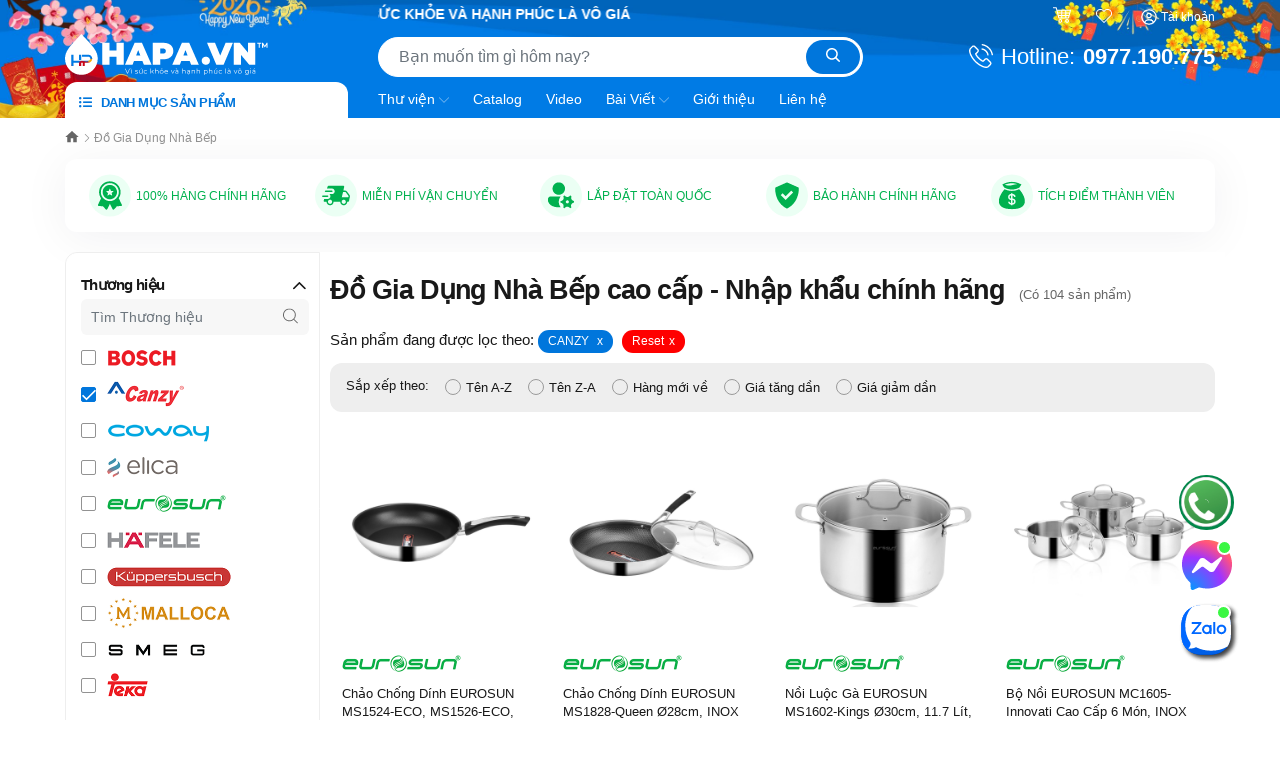

--- FILE ---
content_type: text/html; charset=utf-8
request_url: https://hapa.vn/do-gia-dung-nha-bep?q=collections:2796026%20AND%20vendor:(CANZY)&page=1&view=grid
body_size: 150835
content:
<!DOCTYPE html>
<html lang="vi">
	<head>
		<meta charset="UTF-8"/>
		<meta name="theme-color" content="#0076DC"/>
		<meta name='dmca-site-verification' content='U0JFZTlMWVB6c3h1Z2h2d3Vxb0E1QT090'/>
		<meta name="google-site-verification" content="6ZNaqbO2D6cci2KHDoUPiUP7RYfeFIyaFda_ARJecto"/> 
		<meta name="google-site-verification" content="cSOauFwdVP-F3WgSCg_sWp_ENeX-LWz38rdi87jc874"/> 
		<meta name="google-site-verification" content="I7KdkKvNwwpIxPkHaD2W-1V8xfRj7xy1EUjw3Zh19qQ"/>
		<meta name='dmca-site-verification' content='cFBTUHBwNS9JaTJvUlZHbUhhN2JtUT090'/>
		<meta name="google-site-verification" content="FzIMBkXvSpOGKKkbAjWFgVUENYO1owwHmAmha4t2HjI"/>
		<meta property="fb:app_id" content="1994037317435559"/>
		<meta name="viewport" content="width=device-width, initial-scale=1"/>
		<meta name="format-detection" content="telephone=no"/>
		<meta name="p:domain_verify" content="6a51bbcb9f8902c07585f395e069ba6d"/>

		<title>Đồ Gia Dụng Nhà Bếp cao cấp - Nhập khẩu chính hãng  | HAPA.VN &nbsp; </title>
		<meta name="description" content="Mua Đồ Gia Dụng Nhà Bếp đầy đủ loại Bộ Nồi Chảo INOX, Máy Trộn, Máy Ép Trái Cây, Máy Pha Cà Phê, Nồi Áp Suất, Nồi Chiên Không Dầu, Tủ Bảo Quản Rượu Vang...">
		<meta name="keywords" content="Đồ Gia Dụng Nhà Bếp, HAPA.VN, hapa.vn"/>		
		<link rel="canonical" href="https://hapa.vn/do-gia-dung-nha-bep"/>
		
		<meta name='revisit-after' content='1 days'/>
		
		<meta name="robots" content="noodp,index,follow"/>
		

		<link rel="shortcut icon" href="//bizweb.dktcdn.net/100/442/590/themes/935906/assets/favicon.png?1769500958442" type="image/x-icon "/>
		<link rel="apple-touch-icon" href="//bizweb.dktcdn.net/100/442/590/themes/935906/assets/favicon.png?1769500958442">
		
<meta property="og:type" content="collection">
<meta property="og:title" content="Đồ Gia Dụng Nhà Bếp">
<meta property="og:image" content="https://bizweb.dktcdn.net/thumb/grande/100/442/590/collections/do-ga-dung-nha-bep-cao-cap-chau-au-hapa-vn.jpg?v=1713850448403">
<meta property="og:image:secure_url" content="https://bizweb.dktcdn.net/thumb/grande/100/442/590/collections/do-ga-dung-nha-bep-cao-cap-chau-au-hapa-vn.jpg?v=1713850448403">
<meta property="og:price:currency" content="VND">

<meta property="og:description" content="Mua Đồ Gia Dụng Nhà Bếp đầy đủ loại Bộ Nồi Chảo INOX, Máy Trộn, Máy Ép Trái Cây, Máy Pha Cà Phê, Nồi Áp Suất, Nồi Chiên Không Dầu, Tủ Bảo Quản Rượu Vang...">
<meta property="og:url" content="https://hapa.vn/do-gia-dung-nha-bep">
<meta property="og:site_name" content="HAPA.VN">		
		<link rel="preload" as="style" type="text/css" href="//bizweb.dktcdn.net/100/442/590/themes/935906/assets/bootstrap-min.css?1769500958442">
		<link href="//bizweb.dktcdn.net/100/442/590/themes/935906/assets/bootstrap-min.css?1769500958442" rel="stylesheet" type="text/css" media="all" />
		<link rel="preload" as="style" type="text/css" href="//bizweb.dktcdn.net/100/442/590/themes/935906/assets/evo-main.scss.css?1769500958442">
		<link href="//bizweb.dktcdn.net/100/442/590/themes/935906/assets/evo-main.scss.css?1769500958442" rel="stylesheet" type="text/css" media="all" />
		

		

		
		
		
		
		
		<link href="//bizweb.dktcdn.net/100/442/590/themes/935906/assets/evo-collections.scss.css?1769500958442" rel="stylesheet" type="text/css" media="all" />
		
		
		
		
		<link href="//bizweb.dktcdn.net/100/442/590/themes/935906/assets/edit.scss.css?1769500958442" rel="stylesheet" type="text/css" media="all" />


		<script src="//bizweb.dktcdn.net/100/442/590/themes/935906/assets/mew_one.js?1769500958442" defer></script>

		<script>
	var Bizweb = Bizweb || {};
	Bizweb.store = 'hapa.mysapo.net';
	Bizweb.id = 442590;
	Bizweb.theme = {"id":935906,"name":"HAPA - gpsi - Navigation","role":"main"};
	Bizweb.template = 'collection';
	if(!Bizweb.fbEventId)  Bizweb.fbEventId = 'xxxxxxxx-xxxx-4xxx-yxxx-xxxxxxxxxxxx'.replace(/[xy]/g, function (c) {
	var r = Math.random() * 16 | 0, v = c == 'x' ? r : (r & 0x3 | 0x8);
				return v.toString(16);
			});		
</script>
<script>
	(function () {
		function asyncLoad() {
			var urls = ["https://google-shopping-v2.sapoapps.vn/api/conversion-tracker/global-tag/1922?store=hapa.mysapo.net","https://google-shopping-v2.sapoapps.vn/api/conversion-tracker/event-tag/1922?store=hapa.mysapo.net","https://google-shopping-v2.sapoapps.vn/api/conversion-tracker/event-tag-conversion/1922?store=hapa.mysapo.net","//newproductreviews.sapoapps.vn/assets/js/productreviews.min.js?store=hapa.mysapo.net","//instantsearch.sapoapps.vn/scripts/instantsearch-st.js?store=hapa.mysapo.net","https://forms.sapoapps.vn/libs/js/surveyform.min.js?store=hapa.mysapo.net","https://aff.sapoapps.vn/api/proxy/scripttag.js?store=hapa.mysapo.net"];
			for (var i = 0; i < urls.length; i++) {
				var s = document.createElement('script');
				s.type = 'text/javascript';
				s.async = true;
				s.src = urls[i];
				var x = document.getElementsByTagName('script')[0];
				x.parentNode.insertBefore(s, x);
			}
		};
		window.attachEvent ? window.attachEvent('onload', asyncLoad) : window.addEventListener('load', asyncLoad, false);
	})();
</script>


<script>
	window.BizwebAnalytics = window.BizwebAnalytics || {};
	window.BizwebAnalytics.meta = window.BizwebAnalytics.meta || {};
	window.BizwebAnalytics.meta.currency = 'VND';
	window.BizwebAnalytics.tracking_url = '/s';

	var meta = {};
	
	
	for (var attr in meta) {
	window.BizwebAnalytics.meta[attr] = meta[attr];
	}
</script>

	
		<script src="/dist/js/stats.min.js?v=96f2ff2"></script>
	













		<script>
	!function(a,b){"object"==typeof module&&"object"==typeof module.exports?module.exports=a.document?b(a,!0):function(a){if(!a.document)throw new Error("jQuery requires a window with a document");return b(a)}:b(a)}("undefined"!=typeof window?window:this,function(a,b){var c=[],d=a.document,e=c.slice,f=c.concat,g=c.push,h=c.indexOf,i={},j=i.toString,k=i.hasOwnProperty,l={},m="2.2.3",n=function(a,b){return new n.fn.init(a,b)},o=/^[\s\uFEFF\xA0]+|[\s\uFEFF\xA0]+$/g,p=/^-ms-/,q=/-([\da-z])/gi,r=function(a,b){return b.toUpperCase()};n.fn=n.prototype={jquery:m,constructor:n,selector:"",length:0,toArray:function(){return e.call(this)},get:function(a){return null!=a?0>a?this[a+this.length]:this[a]:e.call(this)},pushStack:function(a){var b=n.merge(this.constructor(),a);return b.prevObject=this,b.context=this.context,b},each:function(a){return n.each(this,a)},map:function(a){return this.pushStack(n.map(this,function(b,c){return a.call(b,c,b)}))},slice:function(){return this.pushStack(e.apply(this,arguments))},first:function(){return this.eq(0)},last:function(){return this.eq(-1)},eq:function(a){var b=this.length,c=+a+(0>a?b:0);return this.pushStack(c>=0&&b>c?[this[c]]:[])},end:function(){return this.prevObject||this.constructor()},push:g,sort:c.sort,splice:c.splice},n.extend=n.fn.extend=function(){var a,b,c,d,e,f,g=arguments[0]||{},h=1,i=arguments.length,j=!1;for("boolean"==typeof g&&(j=g,g=arguments[h]||{},h++),"object"==typeof g||n.isFunction(g)||(g={}),h===i&&(g=this,h--);i>h;h++)if(null!=(a=arguments[h]))for(b in a)c=g[b],d=a[b],g!==d&&(j&&d&&(n.isPlainObject(d)||(e=n.isArray(d)))?(e?(e=!1,f=c&&n.isArray(c)?c:[]):f=c&&n.isPlainObject(c)?c:{},g[b]=n.extend(j,f,d)):void 0!==d&&(g[b]=d));return g},n.extend({expando:"jQuery"+(m+Math.random()).replace(/\D/g,""),isReady:!0,error:function(a){throw new Error(a)},noop:function(){},isFunction:function(a){return"function"===n.type(a)},isArray:Array.isArray,isWindow:function(a){return null!=a&&a===a.window},isNumeric:function(a){var b=a&&a.toString();return!n.isArray(a)&&b-parseFloat(b)+1>=0},isPlainObject:function(a){var b;if("object"!==n.type(a)||a.nodeType||n.isWindow(a))return!1;if(a.constructor&&!k.call(a,"constructor")&&!k.call(a.constructor.prototype||{},"isPrototypeOf"))return!1;for(b in a);return void 0===b||k.call(a,b)},isEmptyObject:function(a){var b;for(b in a)return!1;return!0},type:function(a){return null==a?a+"":"object"==typeof a||"function"==typeof a?i[j.call(a)]||"object":typeof a},globalEval:function(a){var b,c=eval;a=n.trim(a),a&&(1===a.indexOf("use strict")?(b=d.createElement("script"),b.text=a,d.head.appendChild(b).parentNode.removeChild(b)):c(a))},camelCase:function(a){return a.replace(p,"ms-").replace(q,r)},nodeName:function(a,b){return a.nodeName&&a.nodeName.toLowerCase()===b.toLowerCase()},each:function(a,b){var c,d=0;if(s(a)){for(c=a.length;c>d;d++)if(b.call(a[d],d,a[d])===!1)break}else for(d in a)if(b.call(a[d],d,a[d])===!1)break;return a},trim:function(a){return null==a?"":(a+"").replace(o,"")},makeArray:function(a,b){var c=b||[];return null!=a&&(s(Object(a))?n.merge(c,"string"==typeof a?[a]:a):g.call(c,a)),c},inArray:function(a,b,c){return null==b?-1:h.call(b,a,c)},merge:function(a,b){for(var c=+b.length,d=0,e=a.length;c>d;d++)a[e++]=b[d];return a.length=e,a},grep:function(a,b,c){for(var d,e=[],f=0,g=a.length,h=!c;g>f;f++)d=!b(a[f],f),d!==h&&e.push(a[f]);return e},map:function(a,b,c){var d,e,g=0,h=[];if(s(a))for(d=a.length;d>g;g++)e=b(a[g],g,c),null!=e&&h.push(e);else for(g in a)e=b(a[g],g,c),null!=e&&h.push(e);return f.apply([],h)},guid:1,proxy:function(a,b){var c,d,f;return"string"==typeof b&&(c=a[b],b=a,a=c),n.isFunction(a)?(d=e.call(arguments,2),f=function(){return a.apply(b||this,d.concat(e.call(arguments)))},f.guid=a.guid=a.guid||n.guid++,f):void 0},now:Date.now,support:l}),"function"==typeof Symbol&&(n.fn[Symbol.iterator]=c[Symbol.iterator]),n.each("Boolean Number String Function Array Date RegExp Object Error Symbol".split(" "),function(a,b){i["[object "+b+"]"]=b.toLowerCase()});function s(a){var b=!!a&&"length"in a&&a.length,c=n.type(a);return"function"===c||n.isWindow(a)?!1:"array"===c||0===b||"number"==typeof b&&b>0&&b-1 in a}var t=function(a){var b,c,d,e,f,g,h,i,j,k,l,m,n,o,p,q,r,s,t,u="sizzle"+1*new Date,v=a.document,w=0,x=0,y=ga(),z=ga(),A=ga(),B=function(a,b){return a===b&&(l=!0),0},C=1<<31,D={}.hasOwnProperty,E=[],F=E.pop,G=E.push,H=E.push,I=E.slice,J=function(a,b){for(var c=0,d=a.length;d>c;c++)if(a[c]===b)return c;return-1},K="checked|selected|async|autofocus|autoplay|controls|defer|disabled|hidden|ismap|loop|multiple|open|readonly|required|scoped",L="[\\x20\\t\\r\\n\\f]",M="(?:\\\\.|[\\w-]|[^\\x00-\\xa0])+",N="\\["+L+"*("+M+")(?:"+L+"*([*^$|!~]?=)"+L+"*(?:'((?:\\\\.|[^\\\\'])*)'|\"((?:\\\\.|[^\\\\\"])*)\"|("+M+"))|)"+L+"*\\]",O=":("+M+")(?:\\((('((?:\\\\.|[^\\\\'])*)'|\"((?:\\\\.|[^\\\\\"])*)\")|((?:\\\\.|[^\\\\()[\\]]|"+N+")*)|.*)\\)|)",P=new RegExp(L+"+","g"),Q=new RegExp("^"+L+"+|((?:^|[^\\\\])(?:\\\\.)*)"+L+"+$","g"),R=new RegExp("^"+L+"*,"+L+"*"),S=new RegExp("^"+L+"*([>+~]|"+L+")"+L+"*"),T=new RegExp("="+L+"*([^\\]'\"]*?)"+L+"*\\]","g"),U=new RegExp(O),V=new RegExp("^"+M+"$"),W={ID:new RegExp("^#("+M+")"),CLASS:new RegExp("^\\.("+M+")"),TAG:new RegExp("^("+M+"|[*])"),ATTR:new RegExp("^"+N),PSEUDO:new RegExp("^"+O),CHILD:new RegExp("^:(only|first|last|nth|nth-last)-(child|of-type)(?:\\("+L+"*(even|odd|(([+-]|)(\\d*)n|)"+L+"*(?:([+-]|)"+L+"*(\\d+)|))"+L+"*\\)|)","i"),bool:new RegExp("^(?:"+K+")$","i"),needsContext:new RegExp("^"+L+"*[>+~]|:(even|odd|eq|gt|lt|nth|first|last)(?:\\("+L+"*((?:-\\d)?\\d*)"+L+"*\\)|)(?=[^-]|$)","i")},X=/^(?:input|select|textarea|button)$/i,Y=/^h\d$/i,Z=/^[^{]+\{\s*\[native \w/,$=/^(?:#([\w-]+)|(\w+)|\.([\w-]+))$/,_=/[+~]/,aa=/'|\\/g,ba=new RegExp("\\\\([\\da-f]{1,6}"+L+"?|("+L+")|.)","ig"),ca=function(a,b,c){var d="0x"+b-65536;return d!==d||c?b:0>d?String.fromCharCode(d+65536):String.fromCharCode(d>>10|55296,1023&d|56320)},da=function(){m()};try{H.apply(E=I.call(v.childNodes),v.childNodes),E[v.childNodes.length].nodeType}catch(ea){H={apply:E.length?function(a,b){G.apply(a,I.call(b))}:function(a,b){var c=a.length,d=0;while(a[c++]=b[d++]);a.length=c-1}}}function fa(a,b,d,e){var f,h,j,k,l,o,r,s,w=b&&b.ownerDocument,x=b?b.nodeType:9;if(d=d||[],"string"!=typeof a||!a||1!==x&&9!==x&&11!==x)return d;if(!e&&((b?b.ownerDocument||b:v)!==n&&m(b),b=b||n,p)){if(11!==x&&(o=$.exec(a)))if(f=o[1]){if(9===x){if(!(j=b.getElementById(f)))return d;if(j.id===f)return d.push(j),d}else if(w&&(j=w.getElementById(f))&&t(b,j)&&j.id===f)return d.push(j),d}else{if(o[2])return H.apply(d,b.getElementsByTagName(a)),d;if((f=o[3])&&c.getElementsByClassName&&b.getElementsByClassName)return H.apply(d,b.getElementsByClassName(f)),d}if(c.qsa&&!A[a+" "]&&(!q||!q.test(a))){if(1!==x)w=b,s=a;else if("object"!==b.nodeName.toLowerCase()){(k=b.getAttribute("id"))?k=k.replace(aa,"\\$&"):b.setAttribute("id",k=u),r=g(a),h=r.length,l=V.test(k)?"#"+k:"[id='"+k+"']";while(h--)r[h]=l+" "+qa(r[h]);s=r.join(","),w=_.test(a)&&oa(b.parentNode)||b}if(s)try{return H.apply(d,w.querySelectorAll(s)),d}catch(y){}finally{k===u&&b.removeAttribute("id")}}}return i(a.replace(Q,"$1"),b,d,e)}function ga(){var a=[];function b(c,e){return a.push(c+" ")>d.cacheLength&&delete b[a.shift()],b[c+" "]=e}return b}function ha(a){return a[u]=!0,a}function ia(a){var b=n.createElement("div");try{return!!a(b)}catch(c){return!1}finally{b.parentNode&&b.parentNode.removeChild(b),b=null}}function ja(a,b){var c=a.split("|"),e=c.length;while(e--)d.attrHandle[c[e]]=b}function ka(a,b){var c=b&&a,d=c&&1===a.nodeType&&1===b.nodeType&&(~b.sourceIndex||C)-(~a.sourceIndex||C);if(d)return d;if(c)while(c=c.nextSibling)if(c===b)return-1;return a?1:-1}function la(a){return function(b){var c=b.nodeName.toLowerCase();return"input"===c&&b.type===a}}function ma(a){return function(b){var c=b.nodeName.toLowerCase();return("input"===c||"button"===c)&&b.type===a}}function na(a){return ha(function(b){return b=+b,ha(function(c,d){var e,f=a([],c.length,b),g=f.length;while(g--)c[e=f[g]]&&(c[e]=!(d[e]=c[e]))})})}function oa(a){return a&&"undefined"!=typeof a.getElementsByTagName&&a}c=fa.support={},f=fa.isXML=function(a){var b=a&&(a.ownerDocument||a).documentElement;return b?"HTML"!==b.nodeName:!1},m=fa.setDocument=function(a){var b,e,g=a?a.ownerDocument||a:v;return g!==n&&9===g.nodeType&&g.documentElement?(n=g,o=n.documentElement,p=!f(n),(e=n.defaultView)&&e.top!==e&&(e.addEventListener?e.addEventListener("unload",da,!1):e.attachEvent&&e.attachEvent("onunload",da)),c.attributes=ia(function(a){return a.className="i",!a.getAttribute("className")}),c.getElementsByTagName=ia(function(a){return a.appendChild(n.createComment("")),!a.getElementsByTagName("*").length}),c.getElementsByClassName=Z.test(n.getElementsByClassName),c.getById=ia(function(a){return o.appendChild(a).id=u,!n.getElementsByName||!n.getElementsByName(u).length}),c.getById?(d.find.ID=function(a,b){if("undefined"!=typeof b.getElementById&&p){var c=b.getElementById(a);return c?[c]:[]}},d.filter.ID=function(a){var b=a.replace(ba,ca);return function(a){return a.getAttribute("id")===b}}):(delete d.find.ID,d.filter.ID=function(a){var b=a.replace(ba,ca);return function(a){var c="undefined"!=typeof a.getAttributeNode&&a.getAttributeNode("id");return c&&c.value===b}}),d.find.TAG=c.getElementsByTagName?function(a,b){return"undefined"!=typeof b.getElementsByTagName?b.getElementsByTagName(a):c.qsa?b.querySelectorAll(a):void 0}:function(a,b){var c,d=[],e=0,f=b.getElementsByTagName(a);if("*"===a){while(c=f[e++])1===c.nodeType&&d.push(c);return d}return f},d.find.CLASS=c.getElementsByClassName&&function(a,b){return"undefined"!=typeof b.getElementsByClassName&&p?b.getElementsByClassName(a):void 0},r=[],q=[],(c.qsa=Z.test(n.querySelectorAll))&&(ia(function(a){o.appendChild(a).innerHTML="<a id='"+u+"'></a><select id='"+u+"-\r\\' msallowcapture=''><option selected=''></option></select>",a.querySelectorAll("[msallowcapture^='']").length&&q.push("[*^$]="+L+"*(?:''|\"\")"),a.querySelectorAll("[selected]").length||q.push("\\["+L+"*(?:value|"+K+")"),a.querySelectorAll("[id~="+u+"-]").length||q.push("~="),a.querySelectorAll(":checked").length||q.push(":checked"),a.querySelectorAll("a#"+u+"+*").length||q.push(".#.+[+~]")}),ia(function(a){var b=n.createElement("input");b.setAttribute("type","hidden"),a.appendChild(b).setAttribute("name","D"),a.querySelectorAll("[name=d]").length&&q.push("name"+L+"*[*^$|!~]?="),a.querySelectorAll(":enabled").length||q.push(":enabled",":disabled"),a.querySelectorAll("*,:x"),q.push(",.*:")})),(c.matchesSelector=Z.test(s=o.matches||o.webkitMatchesSelector||o.mozMatchesSelector||o.oMatchesSelector||o.msMatchesSelector))&&ia(function(a){c.disconnectedMatch=s.call(a,"div"),s.call(a,"[s!='']:x"),r.push("!=",O)}),q=q.length&&new RegExp(q.join("|")),r=r.length&&new RegExp(r.join("|")),b=Z.test(o.compareDocumentPosition),t=b||Z.test(o.contains)?function(a,b){var c=9===a.nodeType?a.documentElement:a,d=b&&b.parentNode;return a===d||!(!d||1!==d.nodeType||!(c.contains?c.contains(d):a.compareDocumentPosition&&16&a.compareDocumentPosition(d)))}:function(a,b){if(b)while(b=b.parentNode)if(b===a)return!0;return!1},B=b?function(a,b){if(a===b)return l=!0,0;var d=!a.compareDocumentPosition-!b.compareDocumentPosition;return d?d:(d=(a.ownerDocument||a)===(b.ownerDocument||b)?a.compareDocumentPosition(b):1,1&d||!c.sortDetached&&b.compareDocumentPosition(a)===d?a===n||a.ownerDocument===v&&t(v,a)?-1:b===n||b.ownerDocument===v&&t(v,b)?1:k?J(k,a)-J(k,b):0:4&d?-1:1)}:function(a,b){if(a===b)return l=!0,0;var c,d=0,e=a.parentNode,f=b.parentNode,g=[a],h=[b];if(!e||!f)return a===n?-1:b===n?1:e?-1:f?1:k?J(k,a)-J(k,b):0;if(e===f)return ka(a,b);c=a;while(c=c.parentNode)g.unshift(c);c=b;while(c=c.parentNode)h.unshift(c);while(g[d]===h[d])d++;return d?ka(g[d],h[d]):g[d]===v?-1:h[d]===v?1:0},n):n},fa.matches=function(a,b){return fa(a,null,null,b)},fa.matchesSelector=function(a,b){if((a.ownerDocument||a)!==n&&m(a),b=b.replace(T,"='$1']"),c.matchesSelector&&p&&!A[b+" "]&&(!r||!r.test(b))&&(!q||!q.test(b)))try{var d=s.call(a,b);if(d||c.disconnectedMatch||a.document&&11!==a.document.nodeType)return d}catch(e){}return fa(b,n,null,[a]).length>0},fa.contains=function(a,b){return(a.ownerDocument||a)!==n&&m(a),t(a,b)},fa.attr=function(a,b){(a.ownerDocument||a)!==n&&m(a);var e=d.attrHandle[b.toLowerCase()],f=e&&D.call(d.attrHandle,b.toLowerCase())?e(a,b,!p):void 0;return void 0!==f?f:c.attributes||!p?a.getAttribute(b):(f=a.getAttributeNode(b))&&f.specified?f.value:null},fa.error=function(a){throw new Error("Syntax error, unrecognized expression: "+a)},fa.uniqueSort=function(a){var b,d=[],e=0,f=0;if(l=!c.detectDuplicates,k=!c.sortStable&&a.slice(0),a.sort(B),l){while(b=a[f++])b===a[f]&&(e=d.push(f));while(e--)a.splice(d[e],1)}return k=null,a},e=fa.getText=function(a){var b,c="",d=0,f=a.nodeType;if(f){if(1===f||9===f||11===f){if("string"==typeof a.textContent)return a.textContent;for(a=a.firstChild;a;a=a.nextSibling)c+=e(a)}else if(3===f||4===f)return a.nodeValue}else while(b=a[d++])c+=e(b);return c},d=fa.selectors={cacheLength:50,createPseudo:ha,match:W,attrHandle:{},find:{},relative:{">":{dir:"parentNode",first:!0}," ":{dir:"parentNode"},"+":{dir:"previousSibling",first:!0},"~":{dir:"previousSibling"}},preFilter:{ATTR:function(a){return a[1]=a[1].replace(ba,ca),a[3]=(a[3]||a[4]||a[5]||"").replace(ba,ca),"~="===a[2]&&(a[3]=" "+a[3]+" "),a.slice(0,4)},CHILD:function(a){return a[1]=a[1].toLowerCase(),"nth"===a[1].slice(0,3)?(a[3]||fa.error(a[0]),a[4]=+(a[4]?a[5]+(a[6]||1):2*("even"===a[3]||"odd"===a[3])),a[5]=+(a[7]+a[8]||"odd"===a[3])):a[3]&&fa.error(a[0]),a},PSEUDO:function(a){var b,c=!a[6]&&a[2];return W.CHILD.test(a[0])?null:(a[3]?a[2]=a[4]||a[5]||"":c&&U.test(c)&&(b=g(c,!0))&&(b=c.indexOf(")",c.length-b)-c.length)&&(a[0]=a[0].slice(0,b),a[2]=c.slice(0,b)),a.slice(0,3))}},filter:{TAG:function(a){var b=a.replace(ba,ca).toLowerCase();return"*"===a?function(){return!0}:function(a){return a.nodeName&&a.nodeName.toLowerCase()===b}},CLASS:function(a){var b=y[a+" "];return b||(b=new RegExp("(^|"+L+")"+a+"("+L+"|$)"))&&y(a,function(a){return b.test("string"==typeof a.className&&a.className||"undefined"!=typeof a.getAttribute&&a.getAttribute("class")||"")})},ATTR:function(a,b,c){return function(d){var e=fa.attr(d,a);return null==e?"!="===b:b?(e+="","="===b?e===c:"!="===b?e!==c:"^="===b?c&&0===e.indexOf(c):"*="===b?c&&e.indexOf(c)>-1:"$="===b?c&&e.slice(-c.length)===c:"~="===b?(" "+e.replace(P," ")+" ").indexOf(c)>-1:"|="===b?e===c||e.slice(0,c.length+1)===c+"-":!1):!0}},CHILD:function(a,b,c,d,e){var f="nth"!==a.slice(0,3),g="last"!==a.slice(-4),h="of-type"===b;return 1===d&&0===e?function(a){return!!a.parentNode}:function(b,c,i){var j,k,l,m,n,o,p=f!==g?"nextSibling":"previousSibling",q=b.parentNode,r=h&&b.nodeName.toLowerCase(),s=!i&&!h,t=!1;if(q){if(f){while(p){m=b;while(m=m[p])if(h?m.nodeName.toLowerCase()===r:1===m.nodeType)return!1;o=p="only"===a&&!o&&"nextSibling"}return!0}if(o=[g?q.firstChild:q.lastChild],g&&s){m=q,l=m[u]||(m[u]={}),k=l[m.uniqueID]||(l[m.uniqueID]={}),j=k[a]||[],n=j[0]===w&&j[1],t=n&&j[2],m=n&&q.childNodes[n];while(m=++n&&m&&m[p]||(t=n=0)||o.pop())if(1===m.nodeType&&++t&&m===b){k[a]=[w,n,t];break}}else if(s&&(m=b,l=m[u]||(m[u]={}),k=l[m.uniqueID]||(l[m.uniqueID]={}),j=k[a]||[],n=j[0]===w&&j[1],t=n),t===!1)while(m=++n&&m&&m[p]||(t=n=0)||o.pop())if((h?m.nodeName.toLowerCase()===r:1===m.nodeType)&&++t&&(s&&(l=m[u]||(m[u]={}),k=l[m.uniqueID]||(l[m.uniqueID]={}),k[a]=[w,t]),m===b))break;return t-=e,t===d||t%d===0&&t/d>=0}}},PSEUDO:function(a,b){var c,e=d.pseudos[a]||d.setFilters[a.toLowerCase()]||fa.error("unsupported pseudo: "+a);return e[u]?e(b):e.length>1?(c=[a,a,"",b],d.setFilters.hasOwnProperty(a.toLowerCase())?ha(function(a,c){var d,f=e(a,b),g=f.length;while(g--)d=J(a,f[g]),a[d]=!(c[d]=f[g])}):function(a){return e(a,0,c)}):e}},pseudos:{not:ha(function(a){var b=[],c=[],d=h(a.replace(Q,"$1"));return d[u]?ha(function(a,b,c,e){var f,g=d(a,null,e,[]),h=a.length;while(h--)(f=g[h])&&(a[h]=!(b[h]=f))}):function(a,e,f){return b[0]=a,d(b,null,f,c),b[0]=null,!c.pop()}}),has:ha(function(a){return function(b){return fa(a,b).length>0}}),contains:ha(function(a){return a=a.replace(ba,ca),function(b){return(b.textContent||b.innerText||e(b)).indexOf(a)>-1}}),lang:ha(function(a){return V.test(a||"")||fa.error("unsupported lang: "+a),a=a.replace(ba,ca).toLowerCase(),function(b){var c;do if(c=p?b.lang:b.getAttribute("xml:lang")||b.getAttribute("lang"))return c=c.toLowerCase(),c===a||0===c.indexOf(a+"-");while((b=b.parentNode)&&1===b.nodeType);return!1}}),target:function(b){var c=a.location&&a.location.hash;return c&&c.slice(1)===b.id},root:function(a){return a===o},focus:function(a){return a===n.activeElement&&(!n.hasFocus||n.hasFocus())&&!!(a.type||a.href||~a.tabIndex)},enabled:function(a){return a.disabled===!1},disabled:function(a){return a.disabled===!0},checked:function(a){var b=a.nodeName.toLowerCase();return"input"===b&&!!a.checked||"option"===b&&!!a.selected},selected:function(a){return a.parentNode&&a.parentNode.selectedIndex,a.selected===!0},empty:function(a){for(a=a.firstChild;a;a=a.nextSibling)if(a.nodeType<6)return!1;return!0},parent:function(a){return!d.pseudos.empty(a)},header:function(a){return Y.test(a.nodeName)},input:function(a){return X.test(a.nodeName)},button:function(a){var b=a.nodeName.toLowerCase();return"input"===b&&"button"===a.type||"button"===b},text:function(a){var b;return"input"===a.nodeName.toLowerCase()&&"text"===a.type&&(null==(b=a.getAttribute("type"))||"text"===b.toLowerCase())},first:na(function(){return[0]}),last:na(function(a,b){return[b-1]}),eq:na(function(a,b,c){return[0>c?c+b:c]}),even:na(function(a,b){for(var c=0;b>c;c+=2)a.push(c);return a}),odd:na(function(a,b){for(var c=1;b>c;c+=2)a.push(c);return a}),lt:na(function(a,b,c){for(var d=0>c?c+b:c;--d>=0;)a.push(d);return a}),gt:na(function(a,b,c){for(var d=0>c?c+b:c;++d<b;)a.push(d);return a})}},d.pseudos.nth=d.pseudos.eq;for(b in{radio:!0,checkbox:!0,file:!0,password:!0,image:!0})d.pseudos[b]=la(b);for(b in{submit:!0,reset:!0})d.pseudos[b]=ma(b);function pa(){}pa.prototype=d.filters=d.pseudos,d.setFilters=new pa,g=fa.tokenize=function(a,b){var c,e,f,g,h,i,j,k=z[a+" "];if(k)return b?0:k.slice(0);h=a,i=[],j=d.preFilter;while(h){c&&!(e=R.exec(h))||(e&&(h=h.slice(e[0].length)||h),i.push(f=[])),c=!1,(e=S.exec(h))&&(c=e.shift(),f.push({value:c,type:e[0].replace(Q," ")}),h=h.slice(c.length));for(g in d.filter)!(e=W[g].exec(h))||j[g]&&!(e=j[g](e))||(c=e.shift(),f.push({value:c,type:g,matches:e}),h=h.slice(c.length));if(!c)break}return b?h.length:h?fa.error(a):z(a,i).slice(0)};function qa(a){for(var b=0,c=a.length,d="";c>b;b++)d+=a[b].value;return d}function ra(a,b,c){var d=b.dir,e=c&&"parentNode"===d,f=x++;return b.first?function(b,c,f){while(b=b[d])if(1===b.nodeType||e)return a(b,c,f)}:function(b,c,g){var h,i,j,k=[w,f];if(g){while(b=b[d])if((1===b.nodeType||e)&&a(b,c,g))return!0}else while(b=b[d])if(1===b.nodeType||e){if(j=b[u]||(b[u]={}),i=j[b.uniqueID]||(j[b.uniqueID]={}),(h=i[d])&&h[0]===w&&h[1]===f)return k[2]=h[2];if(i[d]=k,k[2]=a(b,c,g))return!0}}}function sa(a){return a.length>1?function(b,c,d){var e=a.length;while(e--)if(!a[e](b,c,d))return!1;return!0}:a[0]}function ta(a,b,c){for(var d=0,e=b.length;e>d;d++)fa(a,b[d],c);return c}function ua(a,b,c,d,e){for(var f,g=[],h=0,i=a.length,j=null!=b;i>h;h++)(f=a[h])&&(c&&!c(f,d,e)||(g.push(f),j&&b.push(h)));return g}function va(a,b,c,d,e,f){return d&&!d[u]&&(d=va(d)),e&&!e[u]&&(e=va(e,f)),ha(function(f,g,h,i){var j,k,l,m=[],n=[],o=g.length,p=f||ta(b||"*",h.nodeType?[h]:h,[]),q=!a||!f&&b?p:ua(p,m,a,h,i),r=c?e||(f?a:o||d)?[]:g:q;if(c&&c(q,r,h,i),d){j=ua(r,n),d(j,[],h,i),k=j.length;while(k--)(l=j[k])&&(r[n[k]]=!(q[n[k]]=l))}if(f){if(e||a){if(e){j=[],k=r.length;while(k--)(l=r[k])&&j.push(q[k]=l);e(null,r=[],j,i)}k=r.length;while(k--)(l=r[k])&&(j=e?J(f,l):m[k])>-1&&(f[j]=!(g[j]=l))}}else r=ua(r===g?r.splice(o,r.length):r),e?e(null,g,r,i):H.apply(g,r)})}function wa(a){for(var b,c,e,f=a.length,g=d.relative[a[0].type],h=g||d.relative[" "],i=g?1:0,k=ra(function(a){return a===b},h,!0),l=ra(function(a){return J(b,a)>-1},h,!0),m=[function(a,c,d){var e=!g&&(d||c!==j)||((b=c).nodeType?k(a,c,d):l(a,c,d));return b=null,e}];f>i;i++)if(c=d.relative[a[i].type])m=[ra(sa(m),c)];else{if(c=d.filter[a[i].type].apply(null,a[i].matches),c[u]){for(e=++i;f>e;e++)if(d.relative[a[e].type])break;return va(i>1&&sa(m),i>1&&qa(a.slice(0,i-1).concat({value:" "===a[i-2].type?"*":""})).replace(Q,"$1"),c,e>i&&wa(a.slice(i,e)),f>e&&wa(a=a.slice(e)),f>e&&qa(a))}m.push(c)}return sa(m)}function xa(a,b){var c=b.length>0,e=a.length>0,f=function(f,g,h,i,k){var l,o,q,r=0,s="0",t=f&&[],u=[],v=j,x=f||e&&d.find.TAG("*",k),y=w+=null==v?1:Math.random()||.1,z=x.length;for(k&&(j=g===n||g||k);s!==z&&null!=(l=x[s]);s++){if(e&&l){o=0,g||l.ownerDocument===n||(m(l),h=!p);while(q=a[o++])if(q(l,g||n,h)){i.push(l);break}k&&(w=y)}c&&((l=!q&&l)&&r--,f&&t.push(l))}if(r+=s,c&&s!==r){o=0;while(q=b[o++])q(t,u,g,h);if(f){if(r>0)while(s--)t[s]||u[s]||(u[s]=F.call(i));u=ua(u)}H.apply(i,u),k&&!f&&u.length>0&&r+b.length>1&&fa.uniqueSort(i)}return k&&(w=y,j=v),t};return c?ha(f):f}return h=fa.compile=function(a,b){var c,d=[],e=[],f=A[a+" "];if(!f){b||(b=g(a)),c=b.length;while(c--)f=wa(b[c]),f[u]?d.push(f):e.push(f);f=A(a,xa(e,d)),f.selector=a}return f},i=fa.select=function(a,b,e,f){var i,j,k,l,m,n="function"==typeof a&&a,o=!f&&g(a=n.selector||a);if(e=e||[],1===o.length){if(j=o[0]=o[0].slice(0),j.length>2&&"ID"===(k=j[0]).type&&c.getById&&9===b.nodeType&&p&&d.relative[j[1].type]){if(b=(d.find.ID(k.matches[0].replace(ba,ca),b)||[])[0],!b)return e;n&&(b=b.parentNode),a=a.slice(j.shift().value.length)}i=W.needsContext.test(a)?0:j.length;while(i--){if(k=j[i],d.relative[l=k.type])break;if((m=d.find[l])&&(f=m(k.matches[0].replace(ba,ca),_.test(j[0].type)&&oa(b.parentNode)||b))){if(j.splice(i,1),a=f.length&&qa(j),!a)return H.apply(e,f),e;break}}}return(n||h(a,o))(f,b,!p,e,!b||_.test(a)&&oa(b.parentNode)||b),e},c.sortStable=u.split("").sort(B).join("")===u,c.detectDuplicates=!!l,m(),c.sortDetached=ia(function(a){return 1&a.compareDocumentPosition(n.createElement("div"))}),ia(function(a){return a.innerHTML="<a href='#'></a>","#"===a.firstChild.getAttribute("href")})||ja("type|href|height|width",function(a,b,c){return c?void 0:a.getAttribute(b,"type"===b.toLowerCase()?1:2)}),c.attributes&&ia(function(a){return a.innerHTML="<input/>",a.firstChild.setAttribute("value",""),""===a.firstChild.getAttribute("value")})||ja("value",function(a,b,c){return c||"input"!==a.nodeName.toLowerCase()?void 0:a.defaultValue}),ia(function(a){return null==a.getAttribute("disabled")})||ja(K,function(a,b,c){var d;return c?void 0:a[b]===!0?b.toLowerCase():(d=a.getAttributeNode(b))&&d.specified?d.value:null}),fa}(a);n.find=t,n.expr=t.selectors,n.expr[":"]=n.expr.pseudos,n.uniqueSort=n.unique=t.uniqueSort,n.text=t.getText,n.isXMLDoc=t.isXML,n.contains=t.contains;var u=function(a,b,c){var d=[],e=void 0!==c;while((a=a[b])&&9!==a.nodeType)if(1===a.nodeType){if(e&&n(a).is(c))break;d.push(a)}return d},v=function(a,b){for(var c=[];a;a=a.nextSibling)1===a.nodeType&&a!==b&&c.push(a);return c},w=n.expr.match.needsContext,x=/^<([\w-]+)\s*\/?>(?:<\/\1>|)$/,y=/^.[^:#\[\.,]*$/;function z(a,b,c){if(n.isFunction(b))return n.grep(a,function(a,d){return!!b.call(a,d,a)!==c});if(b.nodeType)return n.grep(a,function(a){return a===b!==c});if("string"==typeof b){if(y.test(b))return n.filter(b,a,c);b=n.filter(b,a)}return n.grep(a,function(a){return h.call(b,a)>-1!==c})}n.filter=function(a,b,c){var d=b[0];return c&&(a=":not("+a+")"),1===b.length&&1===d.nodeType?n.find.matchesSelector(d,a)?[d]:[]:n.find.matches(a,n.grep(b,function(a){return 1===a.nodeType}))},n.fn.extend({find:function(a){var b,c=this.length,d=[],e=this;if("string"!=typeof a)return this.pushStack(n(a).filter(function(){for(b=0;c>b;b++)if(n.contains(e[b],this))return!0}));for(b=0;c>b;b++)n.find(a,e[b],d);return d=this.pushStack(c>1?n.unique(d):d),d.selector=this.selector?this.selector+" "+a:a,d},filter:function(a){return this.pushStack(z(this,a||[],!1))},not:function(a){return this.pushStack(z(this,a||[],!0))},is:function(a){return!!z(this,"string"==typeof a&&w.test(a)?n(a):a||[],!1).length}});var A,B=/^(?:\s*(<[\w\W]+>)[^>]*|#([\w-]*))$/,C=n.fn.init=function(a,b,c){var e,f;if(!a)return this;if(c=c||A,"string"==typeof a){if(e="<"===a[0]&&">"===a[a.length-1]&&a.length>=3?[null,a,null]:B.exec(a),!e||!e[1]&&b)return!b||b.jquery?(b||c).find(a):this.constructor(b).find(a);if(e[1]){if(b=b instanceof n?b[0]:b,n.merge(this,n.parseHTML(e[1],b&&b.nodeType?b.ownerDocument||b:d,!0)),x.test(e[1])&&n.isPlainObject(b))for(e in b)n.isFunction(this[e])?this[e](b[e]):this.attr(e,b[e]);return this}return f=d.getElementById(e[2]),f&&f.parentNode&&(this.length=1,this[0]=f),this.context=d,this.selector=a,this}return a.nodeType?(this.context=this[0]=a,this.length=1,this):n.isFunction(a)?void 0!==c.ready?c.ready(a):a(n):(void 0!==a.selector&&(this.selector=a.selector,this.context=a.context),n.makeArray(a,this))};C.prototype=n.fn,A=n(d);var D=/^(?:parents|prev(?:Until|All))/,E={children:!0,contents:!0,next:!0,prev:!0};n.fn.extend({has:function(a){var b=n(a,this),c=b.length;return this.filter(function(){for(var a=0;c>a;a++)if(n.contains(this,b[a]))return!0})},closest:function(a,b){for(var c,d=0,e=this.length,f=[],g=w.test(a)||"string"!=typeof a?n(a,b||this.context):0;e>d;d++)for(c=this[d];c&&c!==b;c=c.parentNode)if(c.nodeType<11&&(g?g.index(c)>-1:1===c.nodeType&&n.find.matchesSelector(c,a))){f.push(c);break}return this.pushStack(f.length>1?n.uniqueSort(f):f)},index:function(a){return a?"string"==typeof a?h.call(n(a),this[0]):h.call(this,a.jquery?a[0]:a):this[0]&&this[0].parentNode?this.first().prevAll().length:-1},add:function(a,b){return this.pushStack(n.uniqueSort(n.merge(this.get(),n(a,b))))},addBack:function(a){return this.add(null==a?this.prevObject:this.prevObject.filter(a))}});function F(a,b){while((a=a[b])&&1!==a.nodeType);return a}n.each({parent:function(a){var b=a.parentNode;return b&&11!==b.nodeType?b:null},parents:function(a){return u(a,"parentNode")},parentsUntil:function(a,b,c){return u(a,"parentNode",c)},next:function(a){return F(a,"nextSibling")},prev:function(a){return F(a,"previousSibling")},nextAll:function(a){return u(a,"nextSibling")},prevAll:function(a){return u(a,"previousSibling")},nextUntil:function(a,b,c){return u(a,"nextSibling",c)},prevUntil:function(a,b,c){return u(a,"previousSibling",c)},siblings:function(a){return v((a.parentNode||{}).firstChild,a)},children:function(a){return v(a.firstChild)},contents:function(a){return a.contentDocument||n.merge([],a.childNodes)}},function(a,b){n.fn[a]=function(c,d){var e=n.map(this,b,c);return"Until"!==a.slice(-5)&&(d=c),d&&"string"==typeof d&&(e=n.filter(d,e)),this.length>1&&(E[a]||n.uniqueSort(e),D.test(a)&&e.reverse()),this.pushStack(e)}});var G=/\S+/g;function H(a){var b={};return n.each(a.match(G)||[],function(a,c){b[c]=!0}),b}n.Callbacks=function(a){a="string"==typeof a?H(a):n.extend({},a);var b,c,d,e,f=[],g=[],h=-1,i=function(){for(e=a.once,d=b=!0;g.length;h=-1){c=g.shift();while(++h<f.length)f[h].apply(c[0],c[1])===!1&&a.stopOnFalse&&(h=f.length,c=!1)}a.memory||(c=!1),b=!1,e&&(f=c?[]:"")},j={add:function(){return f&&(c&&!b&&(h=f.length-1,g.push(c)),function d(b){n.each(b,function(b,c){n.isFunction(c)?a.unique&&j.has(c)||f.push(c):c&&c.length&&"string"!==n.type(c)&&d(c)})}(arguments),c&&!b&&i()),this},remove:function(){return n.each(arguments,function(a,b){var c;while((c=n.inArray(b,f,c))>-1)f.splice(c,1),h>=c&&h--}),this},has:function(a){return a?n.inArray(a,f)>-1:f.length>0},empty:function(){return f&&(f=[]),this},disable:function(){return e=g=[],f=c="",this},disabled:function(){return!f},lock:function(){return e=g=[],c||(f=c=""),this},locked:function(){return!!e},fireWith:function(a,c){return e||(c=c||[],c=[a,c.slice?c.slice():c],g.push(c),b||i()),this},fire:function(){return j.fireWith(this,arguments),this},fired:function(){return!!d}};return j},n.extend({Deferred:function(a){var b=[["resolve","done",n.Callbacks("once memory"),"resolved"],["reject","fail",n.Callbacks("once memory"),"rejected"],["notify","progress",n.Callbacks("memory")]],c="pending",d={state:function(){return c},always:function(){return e.done(arguments).fail(arguments),this},then:function(){var a=arguments;return n.Deferred(function(c){n.each(b,function(b,f){var g=n.isFunction(a[b])&&a[b];e[f[1]](function(){var a=g&&g.apply(this,arguments);a&&n.isFunction(a.promise)?a.promise().progress(c.notify).done(c.resolve).fail(c.reject):c[f[0]+"With"](this===d?c.promise():this,g?[a]:arguments)})}),a=null}).promise()},promise:function(a){return null!=a?n.extend(a,d):d}},e={};return d.pipe=d.then,n.each(b,function(a,f){var g=f[2],h=f[3];d[f[1]]=g.add,h&&g.add(function(){c=h},b[1^a][2].disable,b[2][2].lock),e[f[0]]=function(){return e[f[0]+"With"](this===e?d:this,arguments),this},e[f[0]+"With"]=g.fireWith}),d.promise(e),a&&a.call(e,e),e},when:function(a){var b=0,c=e.call(arguments),d=c.length,f=1!==d||a&&n.isFunction(a.promise)?d:0,g=1===f?a:n.Deferred(),h=function(a,b,c){return function(d){b[a]=this,c[a]=arguments.length>1?e.call(arguments):d,c===i?g.notifyWith(b,c):--f||g.resolveWith(b,c)}},i,j,k;if(d>1)for(i=new Array(d),j=new Array(d),k=new Array(d);d>b;b++)c[b]&&n.isFunction(c[b].promise)?c[b].promise().progress(h(b,j,i)).done(h(b,k,c)).fail(g.reject):--f;return f||g.resolveWith(k,c),g.promise()}});var I;n.fn.ready=function(a){return n.ready.promise().done(a),this},n.extend({isReady:!1,readyWait:1,holdReady:function(a){a?n.readyWait++:n.ready(!0)},ready:function(a){(a===!0?--n.readyWait:n.isReady)||(n.isReady=!0,a!==!0&&--n.readyWait>0||(I.resolveWith(d,[n]),n.fn.triggerHandler&&(n(d).triggerHandler("ready"),n(d).off("ready"))))}});function J(){d.removeEventListener("DOMContentLoaded",J),a.removeEventListener("load",J),n.ready()}n.ready.promise=function(b){return I||(I=n.Deferred(),"complete"===d.readyState||"loading"!==d.readyState&&!d.documentElement.doScroll?a.setTimeout(n.ready):(d.addEventListener("DOMContentLoaded",J),a.addEventListener("load",J))),I.promise(b)},n.ready.promise();var K=function(a,b,c,d,e,f,g){var h=0,i=a.length,j=null==c;if("object"===n.type(c)){e=!0;for(h in c)K(a,b,h,c[h],!0,f,g)}else if(void 0!==d&&(e=!0,n.isFunction(d)||(g=!0),j&&(g?(b.call(a,d),b=null):(j=b,b=function(a,b,c){return j.call(n(a),c)})),b))for(;i>h;h++)b(a[h],c,g?d:d.call(a[h],h,b(a[h],c)));return e?a:j?b.call(a):i?b(a[0],c):f},L=function(a){return 1===a.nodeType||9===a.nodeType||!+a.nodeType};function M(){this.expando=n.expando+M.uid++}M.uid=1,M.prototype={register:function(a,b){var c=b||{};return a.nodeType?a[this.expando]=c:Object.defineProperty(a,this.expando,{value:c,writable:!0,configurable:!0}),a[this.expando]},cache:function(a){if(!L(a))return{};var b=a[this.expando];return b||(b={},L(a)&&(a.nodeType?a[this.expando]=b:Object.defineProperty(a,this.expando,{value:b,configurable:!0}))),b},set:function(a,b,c){var d,e=this.cache(a);if("string"==typeof b)e[b]=c;else for(d in b)e[d]=b[d];return e},get:function(a,b){return void 0===b?this.cache(a):a[this.expando]&&a[this.expando][b]},access:function(a,b,c){var d;return void 0===b||b&&"string"==typeof b&&void 0===c?(d=this.get(a,b),void 0!==d?d:this.get(a,n.camelCase(b))):(this.set(a,b,c),void 0!==c?c:b)},remove:function(a,b){var c,d,e,f=a[this.expando];if(void 0!==f){if(void 0===b)this.register(a);else{n.isArray(b)?d=b.concat(b.map(n.camelCase)):(e=n.camelCase(b),b in f?d=[b,e]:(d=e,d=d in f?[d]:d.match(G)||[])),c=d.length;while(c--)delete f[d[c]]}(void 0===b||n.isEmptyObject(f))&&(a.nodeType?a[this.expando]=void 0:delete a[this.expando])}},hasData:function(a){var b=a[this.expando];return void 0!==b&&!n.isEmptyObject(b)}};var N=new M,O=new M,P=/^(?:\{[\w\W]*\}|\[[\w\W]*\])$/,Q=/[A-Z]/g;function R(a,b,c){var d;if(void 0===c&&1===a.nodeType)if(d="data-"+b.replace(Q,"-$&").toLowerCase(),c=a.getAttribute(d),"string"==typeof c){try{c="true"===c?!0:"false"===c?!1:"null"===c?null:+c+""===c?+c:P.test(c)?n.parseJSON(c):c;
}catch(e){}O.set(a,b,c)}else c=void 0;return c}n.extend({hasData:function(a){return O.hasData(a)||N.hasData(a)},data:function(a,b,c){return O.access(a,b,c)},removeData:function(a,b){O.remove(a,b)},_data:function(a,b,c){return N.access(a,b,c)},_removeData:function(a,b){N.remove(a,b)}}),n.fn.extend({data:function(a,b){var c,d,e,f=this[0],g=f&&f.attributes;if(void 0===a){if(this.length&&(e=O.get(f),1===f.nodeType&&!N.get(f,"hasDataAttrs"))){c=g.length;while(c--)g[c]&&(d=g[c].name,0===d.indexOf("data-")&&(d=n.camelCase(d.slice(5)),R(f,d,e[d])));N.set(f,"hasDataAttrs",!0)}return e}return"object"==typeof a?this.each(function(){O.set(this,a)}):K(this,function(b){var c,d;if(f&&void 0===b){if(c=O.get(f,a)||O.get(f,a.replace(Q,"-$&").toLowerCase()),void 0!==c)return c;if(d=n.camelCase(a),c=O.get(f,d),void 0!==c)return c;if(c=R(f,d,void 0),void 0!==c)return c}else d=n.camelCase(a),this.each(function(){var c=O.get(this,d);O.set(this,d,b),a.indexOf("-")>-1&&void 0!==c&&O.set(this,a,b)})},null,b,arguments.length>1,null,!0)},removeData:function(a){return this.each(function(){O.remove(this,a)})}}),n.extend({queue:function(a,b,c){var d;return a?(b=(b||"fx")+"queue",d=N.get(a,b),c&&(!d||n.isArray(c)?d=N.access(a,b,n.makeArray(c)):d.push(c)),d||[]):void 0},dequeue:function(a,b){b=b||"fx";var c=n.queue(a,b),d=c.length,e=c.shift(),f=n._queueHooks(a,b),g=function(){n.dequeue(a,b)};"inprogress"===e&&(e=c.shift(),d--),e&&("fx"===b&&c.unshift("inprogress"),delete f.stop,e.call(a,g,f)),!d&&f&&f.empty.fire()},_queueHooks:function(a,b){var c=b+"queueHooks";return N.get(a,c)||N.access(a,c,{empty:n.Callbacks("once memory").add(function(){N.remove(a,[b+"queue",c])})})}}),n.fn.extend({queue:function(a,b){var c=2;return"string"!=typeof a&&(b=a,a="fx",c--),arguments.length<c?n.queue(this[0],a):void 0===b?this:this.each(function(){var c=n.queue(this,a,b);n._queueHooks(this,a),"fx"===a&&"inprogress"!==c[0]&&n.dequeue(this,a)})},dequeue:function(a){return this.each(function(){n.dequeue(this,a)})},clearQueue:function(a){return this.queue(a||"fx",[])},promise:function(a,b){var c,d=1,e=n.Deferred(),f=this,g=this.length,h=function(){--d||e.resolveWith(f,[f])};"string"!=typeof a&&(b=a,a=void 0),a=a||"fx";while(g--)c=N.get(f[g],a+"queueHooks"),c&&c.empty&&(d++,c.empty.add(h));return h(),e.promise(b)}});var S=/[+-]?(?:\d*\.|)\d+(?:[eE][+-]?\d+|)/.source,T=new RegExp("^(?:([+-])=|)("+S+")([a-z%]*)$","i"),U=["Top","Right","Bottom","Left"],V=function(a,b){return a=b||a,"none"===n.css(a,"display")||!n.contains(a.ownerDocument,a)};function W(a,b,c,d){var e,f=1,g=20,h=d?function(){return d.cur()}:function(){return n.css(a,b,"")},i=h(),j=c&&c[3]||(n.cssNumber[b]?"":"px"),k=(n.cssNumber[b]||"px"!==j&&+i)&&T.exec(n.css(a,b));if(k&&k[3]!==j){j=j||k[3],c=c||[],k=+i||1;do f=f||".5",k/=f,n.style(a,b,k+j);while(f!==(f=h()/i)&&1!==f&&--g)}return c&&(k=+k||+i||0,e=c[1]?k+(c[1]+1)*c[2]:+c[2],d&&(d.unit=j,d.start=k,d.end=e)),e}var X=/^(?:checkbox|radio)$/i,Y=/<([\w:-]+)/,Z=/^$|\/(?:java|ecma)script/i,$={option:[1,"<select multiple='multiple'>","</select>"],thead:[1,"<table>","</table>"],col:[2,"<table><colgroup>","</colgroup></table>"],tr:[2,"<table><tbody>","</tbody></table>"],td:[3,"<table><tbody><tr>","</tr></tbody></table>"],_default:[0,"",""]};$.optgroup=$.option,$.tbody=$.tfoot=$.colgroup=$.caption=$.thead,$.th=$.td;function _(a,b){var c="undefined"!=typeof a.getElementsByTagName?a.getElementsByTagName(b||"*"):"undefined"!=typeof a.querySelectorAll?a.querySelectorAll(b||"*"):[];return void 0===b||b&&n.nodeName(a,b)?n.merge([a],c):c}function aa(a,b){for(var c=0,d=a.length;d>c;c++)N.set(a[c],"globalEval",!b||N.get(b[c],"globalEval"))}var ba=/<|&#?\w+;/;function ca(a,b,c,d,e){for(var f,g,h,i,j,k,l=b.createDocumentFragment(),m=[],o=0,p=a.length;p>o;o++)if(f=a[o],f||0===f)if("object"===n.type(f))n.merge(m,f.nodeType?[f]:f);else if(ba.test(f)){g=g||l.appendChild(b.createElement("div")),h=(Y.exec(f)||["",""])[1].toLowerCase(),i=$[h]||$._default,g.innerHTML=i[1]+n.htmlPrefilter(f)+i[2],k=i[0];while(k--)g=g.lastChild;n.merge(m,g.childNodes),g=l.firstChild,g.textContent=""}else m.push(b.createTextNode(f));l.textContent="",o=0;while(f=m[o++])if(d&&n.inArray(f,d)>-1)e&&e.push(f);else if(j=n.contains(f.ownerDocument,f),g=_(l.appendChild(f),"script"),j&&aa(g),c){k=0;while(f=g[k++])Z.test(f.type||"")&&c.push(f)}return l}!function(){var a=d.createDocumentFragment(),b=a.appendChild(d.createElement("div")),c=d.createElement("input");c.setAttribute("type","radio"),c.setAttribute("checked","checked"),c.setAttribute("name","t"),b.appendChild(c),l.checkClone=b.cloneNode(!0).cloneNode(!0).lastChild.checked,b.innerHTML="<textarea>x</textarea>",l.noCloneChecked=!!b.cloneNode(!0).lastChild.defaultValue}();var da=/^key/,ea=/^(?:mouse|pointer|contextmenu|drag|drop)|click/,fa=/^([^.]*)(?:\.(.+)|)/;function ga(){return!0}function ha(){return!1}function ia(){try{return d.activeElement}catch(a){}}function ja(a,b,c,d,e,f){var g,h;if("object"==typeof b){"string"!=typeof c&&(d=d||c,c=void 0);for(h in b)ja(a,h,c,d,b[h],f);return a}if(null==d&&null==e?(e=c,d=c=void 0):null==e&&("string"==typeof c?(e=d,d=void 0):(e=d,d=c,c=void 0)),e===!1)e=ha;else if(!e)return a;return 1===f&&(g=e,e=function(a){return n().off(a),g.apply(this,arguments)},e.guid=g.guid||(g.guid=n.guid++)),a.each(function(){n.event.add(this,b,e,d,c)})}n.event={global:{},add:function(a,b,c,d,e){var f,g,h,i,j,k,l,m,o,p,q,r=N.get(a);if(r){c.handler&&(f=c,c=f.handler,e=f.selector),c.guid||(c.guid=n.guid++),(i=r.events)||(i=r.events={}),(g=r.handle)||(g=r.handle=function(b){return"undefined"!=typeof n&&n.event.triggered!==b.type?n.event.dispatch.apply(a,arguments):void 0}),b=(b||"").match(G)||[""],j=b.length;while(j--)h=fa.exec(b[j])||[],o=q=h[1],p=(h[2]||"").split(".").sort(),o&&(l=n.event.special[o]||{},o=(e?l.delegateType:l.bindType)||o,l=n.event.special[o]||{},k=n.extend({type:o,origType:q,data:d,handler:c,guid:c.guid,selector:e,needsContext:e&&n.expr.match.needsContext.test(e),namespace:p.join(".")},f),(m=i[o])||(m=i[o]=[],m.delegateCount=0,l.setup&&l.setup.call(a,d,p,g)!==!1||a.addEventListener&&a.addEventListener(o,g)),l.add&&(l.add.call(a,k),k.handler.guid||(k.handler.guid=c.guid)),e?m.splice(m.delegateCount++,0,k):m.push(k),n.event.global[o]=!0)}},remove:function(a,b,c,d,e){var f,g,h,i,j,k,l,m,o,p,q,r=N.hasData(a)&&N.get(a);if(r&&(i=r.events)){b=(b||"").match(G)||[""],j=b.length;while(j--)if(h=fa.exec(b[j])||[],o=q=h[1],p=(h[2]||"").split(".").sort(),o){l=n.event.special[o]||{},o=(d?l.delegateType:l.bindType)||o,m=i[o]||[],h=h[2]&&new RegExp("(^|\\.)"+p.join("\\.(?:.*\\.|)")+"(\\.|$)"),g=f=m.length;while(f--)k=m[f],!e&&q!==k.origType||c&&c.guid!==k.guid||h&&!h.test(k.namespace)||d&&d!==k.selector&&("**"!==d||!k.selector)||(m.splice(f,1),k.selector&&m.delegateCount--,l.remove&&l.remove.call(a,k));g&&!m.length&&(l.teardown&&l.teardown.call(a,p,r.handle)!==!1||n.removeEvent(a,o,r.handle),delete i[o])}else for(o in i)n.event.remove(a,o+b[j],c,d,!0);n.isEmptyObject(i)&&N.remove(a,"handle events")}},dispatch:function(a){a=n.event.fix(a);var b,c,d,f,g,h=[],i=e.call(arguments),j=(N.get(this,"events")||{})[a.type]||[],k=n.event.special[a.type]||{};if(i[0]=a,a.delegateTarget=this,!k.preDispatch||k.preDispatch.call(this,a)!==!1){h=n.event.handlers.call(this,a,j),b=0;while((f=h[b++])&&!a.isPropagationStopped()){a.currentTarget=f.elem,c=0;while((g=f.handlers[c++])&&!a.isImmediatePropagationStopped())a.rnamespace&&!a.rnamespace.test(g.namespace)||(a.handleObj=g,a.data=g.data,d=((n.event.special[g.origType]||{}).handle||g.handler).apply(f.elem,i),void 0!==d&&(a.result=d)===!1&&(a.preventDefault(),a.stopPropagation()))}return k.postDispatch&&k.postDispatch.call(this,a),a.result}},handlers:function(a,b){var c,d,e,f,g=[],h=b.delegateCount,i=a.target;if(h&&i.nodeType&&("click"!==a.type||isNaN(a.button)||a.button<1))for(;i!==this;i=i.parentNode||this)if(1===i.nodeType&&(i.disabled!==!0||"click"!==a.type)){for(d=[],c=0;h>c;c++)f=b[c],e=f.selector+" ",void 0===d[e]&&(d[e]=f.needsContext?n(e,this).index(i)>-1:n.find(e,this,null,[i]).length),d[e]&&d.push(f);d.length&&g.push({elem:i,handlers:d})}return h<b.length&&g.push({elem:this,handlers:b.slice(h)}),g},props:"altKey bubbles cancelable ctrlKey currentTarget detail eventPhase metaKey relatedTarget shiftKey target timeStamp view which".split(" "),fixHooks:{},keyHooks:{props:"char charCode key keyCode".split(" "),filter:function(a,b){return null==a.which&&(a.which=null!=b.charCode?b.charCode:b.keyCode),a}},mouseHooks:{props:"button buttons clientX clientY offsetX offsetY pageX pageY screenX screenY toElement".split(" "),filter:function(a,b){var c,e,f,g=b.button;return null==a.pageX&&null!=b.clientX&&(c=a.target.ownerDocument||d,e=c.documentElement,f=c.body,a.pageX=b.clientX+(e&&e.scrollLeft||f&&f.scrollLeft||0)-(e&&e.clientLeft||f&&f.clientLeft||0),a.pageY=b.clientY+(e&&e.scrollTop||f&&f.scrollTop||0)-(e&&e.clientTop||f&&f.clientTop||0)),a.which||void 0===g||(a.which=1&g?1:2&g?3:4&g?2:0),a}},fix:function(a){if(a[n.expando])return a;var b,c,e,f=a.type,g=a,h=this.fixHooks[f];h||(this.fixHooks[f]=h=ea.test(f)?this.mouseHooks:da.test(f)?this.keyHooks:{}),e=h.props?this.props.concat(h.props):this.props,a=new n.Event(g),b=e.length;while(b--)c=e[b],a[c]=g[c];return a.target||(a.target=d),3===a.target.nodeType&&(a.target=a.target.parentNode),h.filter?h.filter(a,g):a},special:{load:{noBubble:!0},focus:{trigger:function(){return this!==ia()&&this.focus?(this.focus(),!1):void 0},delegateType:"focusin"},blur:{trigger:function(){return this===ia()&&this.blur?(this.blur(),!1):void 0},delegateType:"focusout"},click:{trigger:function(){return"checkbox"===this.type&&this.click&&n.nodeName(this,"input")?(this.click(),!1):void 0},_default:function(a){return n.nodeName(a.target,"a")}},beforeunload:{postDispatch:function(a){void 0!==a.result&&a.originalEvent&&(a.originalEvent.returnValue=a.result)}}}},n.removeEvent=function(a,b,c){a.removeEventListener&&a.removeEventListener(b,c)},n.Event=function(a,b){return this instanceof n.Event?(a&&a.type?(this.originalEvent=a,this.type=a.type,this.isDefaultPrevented=a.defaultPrevented||void 0===a.defaultPrevented&&a.returnValue===!1?ga:ha):this.type=a,b&&n.extend(this,b),this.timeStamp=a&&a.timeStamp||n.now(),void(this[n.expando]=!0)):new n.Event(a,b)},n.Event.prototype={constructor:n.Event,isDefaultPrevented:ha,isPropagationStopped:ha,isImmediatePropagationStopped:ha,preventDefault:function(){var a=this.originalEvent;this.isDefaultPrevented=ga,a&&a.preventDefault()},stopPropagation:function(){var a=this.originalEvent;this.isPropagationStopped=ga,a&&a.stopPropagation()},stopImmediatePropagation:function(){var a=this.originalEvent;this.isImmediatePropagationStopped=ga,a&&a.stopImmediatePropagation(),this.stopPropagation()}},n.each({mouseenter:"mouseover",mouseleave:"mouseout",pointerenter:"pointerover",pointerleave:"pointerout"},function(a,b){n.event.special[a]={delegateType:b,bindType:b,handle:function(a){var c,d=this,e=a.relatedTarget,f=a.handleObj;return e&&(e===d||n.contains(d,e))||(a.type=f.origType,c=f.handler.apply(this,arguments),a.type=b),c}}}),n.fn.extend({on:function(a,b,c,d){return ja(this,a,b,c,d)},one:function(a,b,c,d){return ja(this,a,b,c,d,1)},off:function(a,b,c){var d,e;if(a&&a.preventDefault&&a.handleObj)return d=a.handleObj,n(a.delegateTarget).off(d.namespace?d.origType+"."+d.namespace:d.origType,d.selector,d.handler),this;if("object"==typeof a){for(e in a)this.off(e,b,a[e]);return this}return b!==!1&&"function"!=typeof b||(c=b,b=void 0),c===!1&&(c=ha),this.each(function(){n.event.remove(this,a,c,b)})}});var ka=/<(?!area|br|col|embed|hr|img|input|link|meta|param)(([\w:-]+)[^>]*)\/>/gi,la=/<script|<style|<link/i,ma=/checked\s*(?:[^=]|=\s*.checked.)/i,na=/^true\/(.*)/,oa=/^\s*<!(?:\[CDATA\[|--)|(?:\]\]|--)>\s*$/g;function pa(a,b){return n.nodeName(a,"table")&&n.nodeName(11!==b.nodeType?b:b.firstChild,"tr")?a.getElementsByTagName("tbody")[0]||a.appendChild(a.ownerDocument.createElement("tbody")):a}function qa(a){return a.type=(null!==a.getAttribute("type"))+"/"+a.type,a}function ra(a){var b=na.exec(a.type);return b?a.type=b[1]:a.removeAttribute("type"),a}function sa(a,b){var c,d,e,f,g,h,i,j;if(1===b.nodeType){if(N.hasData(a)&&(f=N.access(a),g=N.set(b,f),j=f.events)){delete g.handle,g.events={};for(e in j)for(c=0,d=j[e].length;d>c;c++)n.event.add(b,e,j[e][c])}O.hasData(a)&&(h=O.access(a),i=n.extend({},h),O.set(b,i))}}function ta(a,b){var c=b.nodeName.toLowerCase();"input"===c&&X.test(a.type)?b.checked=a.checked:"input"!==c&&"textarea"!==c||(b.defaultValue=a.defaultValue)}function ua(a,b,c,d){b=f.apply([],b);var e,g,h,i,j,k,m=0,o=a.length,p=o-1,q=b[0],r=n.isFunction(q);if(r||o>1&&"string"==typeof q&&!l.checkClone&&ma.test(q))return a.each(function(e){var f=a.eq(e);r&&(b[0]=q.call(this,e,f.html())),ua(f,b,c,d)});if(o&&(e=ca(b,a[0].ownerDocument,!1,a,d),g=e.firstChild,1===e.childNodes.length&&(e=g),g||d)){for(h=n.map(_(e,"script"),qa),i=h.length;o>m;m++)j=e,m!==p&&(j=n.clone(j,!0,!0),i&&n.merge(h,_(j,"script"))),c.call(a[m],j,m);if(i)for(k=h[h.length-1].ownerDocument,n.map(h,ra),m=0;i>m;m++)j=h[m],Z.test(j.type||"")&&!N.access(j,"globalEval")&&n.contains(k,j)&&(j.src?n._evalUrl&&n._evalUrl(j.src):n.globalEval(j.textContent.replace(oa,"")))}return a}function va(a,b,c){for(var d,e=b?n.filter(b,a):a,f=0;null!=(d=e[f]);f++)c||1!==d.nodeType||n.cleanData(_(d)),d.parentNode&&(c&&n.contains(d.ownerDocument,d)&&aa(_(d,"script")),d.parentNode.removeChild(d));return a}n.extend({htmlPrefilter:function(a){return a.replace(ka,"<$1></$2>")},clone:function(a,b,c){var d,e,f,g,h=a.cloneNode(!0),i=n.contains(a.ownerDocument,a);if(!(l.noCloneChecked||1!==a.nodeType&&11!==a.nodeType||n.isXMLDoc(a)))for(g=_(h),f=_(a),d=0,e=f.length;e>d;d++)ta(f[d],g[d]);if(b)if(c)for(f=f||_(a),g=g||_(h),d=0,e=f.length;e>d;d++)sa(f[d],g[d]);else sa(a,h);return g=_(h,"script"),g.length>0&&aa(g,!i&&_(a,"script")),h},cleanData:function(a){for(var b,c,d,e=n.event.special,f=0;void 0!==(c=a[f]);f++)if(L(c)){if(b=c[N.expando]){if(b.events)for(d in b.events)e[d]?n.event.remove(c,d):n.removeEvent(c,d,b.handle);c[N.expando]=void 0}c[O.expando]&&(c[O.expando]=void 0)}}}),n.fn.extend({domManip:ua,detach:function(a){return va(this,a,!0)},remove:function(a){return va(this,a)},text:function(a){return K(this,function(a){return void 0===a?n.text(this):this.empty().each(function(){1!==this.nodeType&&11!==this.nodeType&&9!==this.nodeType||(this.textContent=a)})},null,a,arguments.length)},append:function(){return ua(this,arguments,function(a){if(1===this.nodeType||11===this.nodeType||9===this.nodeType){var b=pa(this,a);b.appendChild(a)}})},prepend:function(){return ua(this,arguments,function(a){if(1===this.nodeType||11===this.nodeType||9===this.nodeType){var b=pa(this,a);b.insertBefore(a,b.firstChild)}})},before:function(){return ua(this,arguments,function(a){this.parentNode&&this.parentNode.insertBefore(a,this)})},after:function(){return ua(this,arguments,function(a){this.parentNode&&this.parentNode.insertBefore(a,this.nextSibling)})},empty:function(){for(var a,b=0;null!=(a=this[b]);b++)1===a.nodeType&&(n.cleanData(_(a,!1)),a.textContent="");return this},clone:function(a,b){return a=null==a?!1:a,b=null==b?a:b,this.map(function(){return n.clone(this,a,b)})},html:function(a){return K(this,function(a){var b=this[0]||{},c=0,d=this.length;if(void 0===a&&1===b.nodeType)return b.innerHTML;if("string"==typeof a&&!la.test(a)&&!$[(Y.exec(a)||["",""])[1].toLowerCase()]){a=n.htmlPrefilter(a);try{for(;d>c;c++)b=this[c]||{},1===b.nodeType&&(n.cleanData(_(b,!1)),b.innerHTML=a);b=0}catch(e){}}b&&this.empty().append(a)},null,a,arguments.length)},replaceWith:function(){var a=[];return ua(this,arguments,function(b){var c=this.parentNode;n.inArray(this,a)<0&&(n.cleanData(_(this)),c&&c.replaceChild(b,this))},a)}}),n.each({appendTo:"append",prependTo:"prepend",insertBefore:"before",insertAfter:"after",replaceAll:"replaceWith"},function(a,b){n.fn[a]=function(a){for(var c,d=[],e=n(a),f=e.length-1,h=0;f>=h;h++)c=h===f?this:this.clone(!0),n(e[h])[b](c),g.apply(d,c.get());return this.pushStack(d)}});var wa,xa={HTML:"block",BODY:"block"};function ya(a,b){var c=n(b.createElement(a)).appendTo(b.body),d=n.css(c[0],"display");return c.detach(),d}function za(a){var b=d,c=xa[a];return c||(c=ya(a,b),"none"!==c&&c||(wa=(wa||n("<iframe frameborder='0' width='0' height='0'/>")).appendTo(b.documentElement),b=wa[0].contentDocument,b.write(),b.close(),c=ya(a,b),wa.detach()),xa[a]=c),c}var Aa=/^margin/,Ba=new RegExp("^("+S+")(?!px)[a-z%]+$","i"),Ca=function(b){var c=b.ownerDocument.defaultView;return c&&c.opener||(c=a),c.getComputedStyle(b)},Da=function(a,b,c,d){var e,f,g={};for(f in b)g[f]=a.style[f],a.style[f]=b[f];e=c.apply(a,d||[]);for(f in b)a.style[f]=g[f];return e},Ea=d.documentElement;!function(){var b,c,e,f,g=d.createElement("div"),h=d.createElement("div");if(h.style){h.style.backgroundClip="content-box",h.cloneNode(!0).style.backgroundClip="",l.clearCloneStyle="content-box"===h.style.backgroundClip,g.style.cssText="border:0;width:8px;height:0;top:0;left:-9999px;padding:0;margin-top:1px;position:absolute",g.appendChild(h);function i(){h.style.cssText="-webkit-box-sizing:border-box;-moz-box-sizing:border-box;box-sizing:border-box;position:relative;display:block;margin:auto;border:1px;padding:1px;top:1%;width:50%",h.innerHTML="",Ea.appendChild(g);var d=a.getComputedStyle(h);b="1%"!==d.top,f="2px"===d.marginLeft,c="4px"===d.width,h.style.marginRight="50%",e="4px"===d.marginRight,Ea.removeChild(g)}n.extend(l,{pixelPosition:function(){return i(),b},boxSizingReliable:function(){return null==c&&i(),c},pixelMarginRight:function(){return null==c&&i(),e},reliableMarginLeft:function(){return null==c&&i(),f},reliableMarginRight:function(){var b,c=h.appendChild(d.createElement("div"));return c.style.cssText=h.style.cssText="-webkit-box-sizing:content-box;box-sizing:content-box;display:block;margin:0;border:0;padding:0",c.style.marginRight=c.style.width="0",h.style.width="1px",Ea.appendChild(g),b=!parseFloat(a.getComputedStyle(c).marginRight),Ea.removeChild(g),h.removeChild(c),b}})}}();function Fa(a,b,c){var d,e,f,g,h=a.style;return c=c||Ca(a),g=c?c.getPropertyValue(b)||c[b]:void 0,""!==g&&void 0!==g||n.contains(a.ownerDocument,a)||(g=n.style(a,b)),c&&!l.pixelMarginRight()&&Ba.test(g)&&Aa.test(b)&&(d=h.width,e=h.minWidth,f=h.maxWidth,h.minWidth=h.maxWidth=h.width=g,g=c.width,h.width=d,h.minWidth=e,h.maxWidth=f),void 0!==g?g+"":g}function Ga(a,b){return{get:function(){return a()?void delete this.get:(this.get=b).apply(this,arguments)}}}var Ha=/^(none|table(?!-c[ea]).+)/,Ia={position:"absolute",visibility:"hidden",display:"block"},Ja={letterSpacing:"0",fontWeight:"400"},Ka=["Webkit","O","Moz","ms"],La=d.createElement("div").style;function Ma(a){if(a in La)return a;var b=a[0].toUpperCase()+a.slice(1),c=Ka.length;while(c--)if(a=Ka[c]+b,a in La)return a}function Na(a,b,c){var d=T.exec(b);return d?Math.max(0,d[2]-(c||0))+(d[3]||"px"):b}function Oa(a,b,c,d,e){for(var f=c===(d?"border":"content")?4:"width"===b?1:0,g=0;4>f;f+=2)"margin"===c&&(g+=n.css(a,c+U[f],!0,e)),d?("content"===c&&(g-=n.css(a,"padding"+U[f],!0,e)),"margin"!==c&&(g-=n.css(a,"border"+U[f]+"Width",!0,e))):(g+=n.css(a,"padding"+U[f],!0,e),"padding"!==c&&(g+=n.css(a,"border"+U[f]+"Width",!0,e)));return g}function Pa(b,c,e){var f=!0,g="width"===c?b.offsetWidth:b.offsetHeight,h=Ca(b),i="border-box"===n.css(b,"boxSizing",!1,h);if(d.msFullscreenElement&&a.top!==a&&b.getClientRects().length&&(g=Math.round(100*b.getBoundingClientRect()[c])),0>=g||null==g){if(g=Fa(b,c,h),(0>g||null==g)&&(g=b.style[c]),Ba.test(g))return g;f=i&&(l.boxSizingReliable()||g===b.style[c]),g=parseFloat(g)||0}return g+Oa(b,c,e||(i?"border":"content"),f,h)+"px"}function Qa(a,b){for(var c,d,e,f=[],g=0,h=a.length;h>g;g++)d=a[g],d.style&&(f[g]=N.get(d,"olddisplay"),c=d.style.display,b?(f[g]||"none"!==c||(d.style.display=""),""===d.style.display&&V(d)&&(f[g]=N.access(d,"olddisplay",za(d.nodeName)))):(e=V(d),"none"===c&&e||N.set(d,"olddisplay",e?c:n.css(d,"display"))));for(g=0;h>g;g++)d=a[g],d.style&&(b&&"none"!==d.style.display&&""!==d.style.display||(d.style.display=b?f[g]||"":"none"));return a}n.extend({cssHooks:{opacity:{get:function(a,b){if(b){var c=Fa(a,"opacity");return""===c?"1":c}}}},cssNumber:{animationIterationCount:!0,columnCount:!0,fillOpacity:!0,flexGrow:!0,flexShrink:!0,fontWeight:!0,lineHeight:!0,opacity:!0,order:!0,orphans:!0,widows:!0,zIndex:!0,zoom:!0},cssProps:{"float":"cssFloat"},style:function(a,b,c,d){if(a&&3!==a.nodeType&&8!==a.nodeType&&a.style){var e,f,g,h=n.camelCase(b),i=a.style;return b=n.cssProps[h]||(n.cssProps[h]=Ma(h)||h),g=n.cssHooks[b]||n.cssHooks[h],void 0===c?g&&"get"in g&&void 0!==(e=g.get(a,!1,d))?e:i[b]:(f=typeof c,"string"===f&&(e=T.exec(c))&&e[1]&&(c=W(a,b,e),f="number"),null!=c&&c===c&&("number"===f&&(c+=e&&e[3]||(n.cssNumber[h]?"":"px")),l.clearCloneStyle||""!==c||0!==b.indexOf("background")||(i[b]="inherit"),g&&"set"in g&&void 0===(c=g.set(a,c,d))||(i[b]=c)),void 0)}},css:function(a,b,c,d){var e,f,g,h=n.camelCase(b);return b=n.cssProps[h]||(n.cssProps[h]=Ma(h)||h),g=n.cssHooks[b]||n.cssHooks[h],g&&"get"in g&&(e=g.get(a,!0,c)),void 0===e&&(e=Fa(a,b,d)),"normal"===e&&b in Ja&&(e=Ja[b]),""===c||c?(f=parseFloat(e),c===!0||isFinite(f)?f||0:e):e}}),n.each(["height","width"],function(a,b){n.cssHooks[b]={get:function(a,c,d){return c?Ha.test(n.css(a,"display"))&&0===a.offsetWidth?Da(a,Ia,function(){return Pa(a,b,d)}):Pa(a,b,d):void 0},set:function(a,c,d){var e,f=d&&Ca(a),g=d&&Oa(a,b,d,"border-box"===n.css(a,"boxSizing",!1,f),f);return g&&(e=T.exec(c))&&"px"!==(e[3]||"px")&&(a.style[b]=c,c=n.css(a,b)),Na(a,c,g)}}}),n.cssHooks.marginLeft=Ga(l.reliableMarginLeft,function(a,b){return b?(parseFloat(Fa(a,"marginLeft"))||a.getBoundingClientRect().left-Da(a,{marginLeft:0},function(){return a.getBoundingClientRect().left}))+"px":void 0}),n.cssHooks.marginRight=Ga(l.reliableMarginRight,function(a,b){return b?Da(a,{display:"inline-block"},Fa,[a,"marginRight"]):void 0}),n.each({margin:"",padding:"",border:"Width"},function(a,b){n.cssHooks[a+b]={expand:function(c){for(var d=0,e={},f="string"==typeof c?c.split(" "):[c];4>d;d++)e[a+U[d]+b]=f[d]||f[d-2]||f[0];return e}},Aa.test(a)||(n.cssHooks[a+b].set=Na)}),n.fn.extend({css:function(a,b){return K(this,function(a,b,c){var d,e,f={},g=0;if(n.isArray(b)){for(d=Ca(a),e=b.length;e>g;g++)f[b[g]]=n.css(a,b[g],!1,d);return f}return void 0!==c?n.style(a,b,c):n.css(a,b)},a,b,arguments.length>1)},show:function(){return Qa(this,!0)},hide:function(){return Qa(this)},toggle:function(a){return"boolean"==typeof a?a?this.show():this.hide():this.each(function(){V(this)?n(this).show():n(this).hide()})}});function Ra(a,b,c,d,e){return new Ra.prototype.init(a,b,c,d,e)}n.Tween=Ra,Ra.prototype={constructor:Ra,init:function(a,b,c,d,e,f){this.elem=a,this.prop=c,this.easing=e||n.easing._default,this.options=b,this.start=this.now=this.cur(),this.end=d,this.unit=f||(n.cssNumber[c]?"":"px")},cur:function(){var a=Ra.propHooks[this.prop];return a&&a.get?a.get(this):Ra.propHooks._default.get(this)},run:function(a){var b,c=Ra.propHooks[this.prop];return this.options.duration?this.pos=b=n.easing[this.easing](a,this.options.duration*a,0,1,this.options.duration):this.pos=b=a,this.now=(this.end-this.start)*b+this.start,this.options.step&&this.options.step.call(this.elem,this.now,this),c&&c.set?c.set(this):Ra.propHooks._default.set(this),this}},Ra.prototype.init.prototype=Ra.prototype,Ra.propHooks={_default:{get:function(a){var b;return 1!==a.elem.nodeType||null!=a.elem[a.prop]&&null==a.elem.style[a.prop]?a.elem[a.prop]:(b=n.css(a.elem,a.prop,""),b&&"auto"!==b?b:0)},set:function(a){n.fx.step[a.prop]?n.fx.step[a.prop](a):1!==a.elem.nodeType||null==a.elem.style[n.cssProps[a.prop]]&&!n.cssHooks[a.prop]?a.elem[a.prop]=a.now:n.style(a.elem,a.prop,a.now+a.unit)}}},Ra.propHooks.scrollTop=Ra.propHooks.scrollLeft={set:function(a){a.elem.nodeType&&a.elem.parentNode&&(a.elem[a.prop]=a.now)}},n.easing={linear:function(a){return a},swing:function(a){return.5-Math.cos(a*Math.PI)/2},_default:"swing"},n.fx=Ra.prototype.init,n.fx.step={};var Sa,Ta,Ua=/^(?:toggle|show|hide)$/,Va=/queueHooks$/;function Wa(){return a.setTimeout(function(){Sa=void 0}),Sa=n.now()}function Xa(a,b){var c,d=0,e={height:a};for(b=b?1:0;4>d;d+=2-b)c=U[d],e["margin"+c]=e["padding"+c]=a;return b&&(e.opacity=e.width=a),e}function Ya(a,b,c){for(var d,e=(_a.tweeners[b]||[]).concat(_a.tweeners["*"]),f=0,g=e.length;g>f;f++)if(d=e[f].call(c,b,a))return d}function Za(a,b,c){var d,e,f,g,h,i,j,k,l=this,m={},o=a.style,p=a.nodeType&&V(a),q=N.get(a,"fxshow");c.queue||(h=n._queueHooks(a,"fx"),null==h.unqueued&&(h.unqueued=0,i=h.empty.fire,h.empty.fire=function(){h.unqueued||i()}),h.unqueued++,l.always(function(){l.always(function(){h.unqueued--,n.queue(a,"fx").length||h.empty.fire()})})),1===a.nodeType&&("height"in b||"width"in b)&&(c.overflow=[o.overflow,o.overflowX,o.overflowY],j=n.css(a,"display"),k="none"===j?N.get(a,"olddisplay")||za(a.nodeName):j,"inline"===k&&"none"===n.css(a,"float")&&(o.display="inline-block")),c.overflow&&(o.overflow="hidden",l.always(function(){o.overflow=c.overflow[0],o.overflowX=c.overflow[1],o.overflowY=c.overflow[2]}));for(d in b)if(e=b[d],Ua.exec(e)){if(delete b[d],f=f||"toggle"===e,e===(p?"hide":"show")){if("show"!==e||!q||void 0===q[d])continue;p=!0}m[d]=q&&q[d]||n.style(a,d)}else j=void 0;if(n.isEmptyObject(m))"inline"===("none"===j?za(a.nodeName):j)&&(o.display=j);else{q?"hidden"in q&&(p=q.hidden):q=N.access(a,"fxshow",{}),f&&(q.hidden=!p),p?n(a).show():l.done(function(){n(a).hide()}),l.done(function(){var b;N.remove(a,"fxshow");for(b in m)n.style(a,b,m[b])});for(d in m)g=Ya(p?q[d]:0,d,l),d in q||(q[d]=g.start,p&&(g.end=g.start,g.start="width"===d||"height"===d?1:0))}}function $a(a,b){var c,d,e,f,g;for(c in a)if(d=n.camelCase(c),e=b[d],f=a[c],n.isArray(f)&&(e=f[1],f=a[c]=f[0]),c!==d&&(a[d]=f,delete a[c]),g=n.cssHooks[d],g&&"expand"in g){f=g.expand(f),delete a[d];for(c in f)c in a||(a[c]=f[c],b[c]=e)}else b[d]=e}function _a(a,b,c){var d,e,f=0,g=_a.prefilters.length,h=n.Deferred().always(function(){delete i.elem}),i=function(){if(e)return!1;for(var b=Sa||Wa(),c=Math.max(0,j.startTime+j.duration-b),d=c/j.duration||0,f=1-d,g=0,i=j.tweens.length;i>g;g++)j.tweens[g].run(f);return h.notifyWith(a,[j,f,c]),1>f&&i?c:(h.resolveWith(a,[j]),!1)},j=h.promise({elem:a,props:n.extend({},b),opts:n.extend(!0,{specialEasing:{},easing:n.easing._default},c),originalProperties:b,originalOptions:c,startTime:Sa||Wa(),duration:c.duration,tweens:[],createTween:function(b,c){var d=n.Tween(a,j.opts,b,c,j.opts.specialEasing[b]||j.opts.easing);return j.tweens.push(d),d},stop:function(b){var c=0,d=b?j.tweens.length:0;if(e)return this;for(e=!0;d>c;c++)j.tweens[c].run(1);return b?(h.notifyWith(a,[j,1,0]),h.resolveWith(a,[j,b])):h.rejectWith(a,[j,b]),this}}),k=j.props;for($a(k,j.opts.specialEasing);g>f;f++)if(d=_a.prefilters[f].call(j,a,k,j.opts))return n.isFunction(d.stop)&&(n._queueHooks(j.elem,j.opts.queue).stop=n.proxy(d.stop,d)),d;return n.map(k,Ya,j),n.isFunction(j.opts.start)&&j.opts.start.call(a,j),n.fx.timer(n.extend(i,{elem:a,anim:j,queue:j.opts.queue})),j.progress(j.opts.progress).done(j.opts.done,j.opts.complete).fail(j.opts.fail).always(j.opts.always)}n.Animation=n.extend(_a,{tweeners:{"*":[function(a,b){var c=this.createTween(a,b);return W(c.elem,a,T.exec(b),c),c}]},tweener:function(a,b){n.isFunction(a)?(b=a,a=["*"]):a=a.match(G);for(var c,d=0,e=a.length;e>d;d++)c=a[d],_a.tweeners[c]=_a.tweeners[c]||[],_a.tweeners[c].unshift(b)},prefilters:[Za],prefilter:function(a,b){b?_a.prefilters.unshift(a):_a.prefilters.push(a)}}),n.speed=function(a,b,c){var d=a&&"object"==typeof a?n.extend({},a):{complete:c||!c&&b||n.isFunction(a)&&a,duration:a,easing:c&&b||b&&!n.isFunction(b)&&b};return d.duration=n.fx.off?0:"number"==typeof d.duration?d.duration:d.duration in n.fx.speeds?n.fx.speeds[d.duration]:n.fx.speeds._default,null!=d.queue&&d.queue!==!0||(d.queue="fx"),d.old=d.complete,d.complete=function(){n.isFunction(d.old)&&d.old.call(this),d.queue&&n.dequeue(this,d.queue)},d},n.fn.extend({fadeTo:function(a,b,c,d){return this.filter(V).css("opacity",0).show().end().animate({opacity:b},a,c,d)},animate:function(a,b,c,d){var e=n.isEmptyObject(a),f=n.speed(b,c,d),g=function(){var b=_a(this,n.extend({},a),f);(e||N.get(this,"finish"))&&b.stop(!0)};return g.finish=g,e||f.queue===!1?this.each(g):this.queue(f.queue,g)},stop:function(a,b,c){var d=function(a){var b=a.stop;delete a.stop,b(c)};return"string"!=typeof a&&(c=b,b=a,a=void 0),b&&a!==!1&&this.queue(a||"fx",[]),this.each(function(){var b=!0,e=null!=a&&a+"queueHooks",f=n.timers,g=N.get(this);if(e)g[e]&&g[e].stop&&d(g[e]);else for(e in g)g[e]&&g[e].stop&&Va.test(e)&&d(g[e]);for(e=f.length;e--;)f[e].elem!==this||null!=a&&f[e].queue!==a||(f[e].anim.stop(c),b=!1,f.splice(e,1));!b&&c||n.dequeue(this,a)})},finish:function(a){return a!==!1&&(a=a||"fx"),this.each(function(){var b,c=N.get(this),d=c[a+"queue"],e=c[a+"queueHooks"],f=n.timers,g=d?d.length:0;for(c.finish=!0,n.queue(this,a,[]),e&&e.stop&&e.stop.call(this,!0),b=f.length;b--;)f[b].elem===this&&f[b].queue===a&&(f[b].anim.stop(!0),f.splice(b,1));for(b=0;g>b;b++)d[b]&&d[b].finish&&d[b].finish.call(this);delete c.finish})}}),n.each(["toggle","show","hide"],function(a,b){var c=n.fn[b];n.fn[b]=function(a,d,e){return null==a||"boolean"==typeof a?c.apply(this,arguments):this.animate(Xa(b,!0),a,d,e)}}),n.each({slideDown:Xa("show"),slideUp:Xa("hide"),slideToggle:Xa("toggle"),fadeIn:{opacity:"show"},fadeOut:{opacity:"hide"},fadeToggle:{opacity:"toggle"}},function(a,b){n.fn[a]=function(a,c,d){return this.animate(b,a,c,d)}}),n.timers=[],n.fx.tick=function(){var a,b=0,c=n.timers;for(Sa=n.now();b<c.length;b++)a=c[b],a()||c[b]!==a||c.splice(b--,1);c.length||n.fx.stop(),Sa=void 0},n.fx.timer=function(a){n.timers.push(a),a()?n.fx.start():n.timers.pop()},n.fx.interval=13,n.fx.start=function(){Ta||(Ta=a.setInterval(n.fx.tick,n.fx.interval))},n.fx.stop=function(){a.clearInterval(Ta),Ta=null},n.fx.speeds={slow:600,fast:200,_default:400},n.fn.delay=function(b,c){return b=n.fx?n.fx.speeds[b]||b:b,c=c||"fx",this.queue(c,function(c,d){var e=a.setTimeout(c,b);d.stop=function(){a.clearTimeout(e)}})},function(){var a=d.createElement("input"),b=d.createElement("select"),c=b.appendChild(d.createElement("option"));a.type="checkbox",l.checkOn=""!==a.value,l.optSelected=c.selected,b.disabled=!0,l.optDisabled=!c.disabled,a=d.createElement("input"),a.value="t",a.type="radio",l.radioValue="t"===a.value}();var ab,bb=n.expr.attrHandle;n.fn.extend({attr:function(a,b){return K(this,n.attr,a,b,arguments.length>1)},removeAttr:function(a){return this.each(function(){n.removeAttr(this,a)})}}),n.extend({attr:function(a,b,c){var d,e,f=a.nodeType;if(3!==f&&8!==f&&2!==f)return"undefined"==typeof a.getAttribute?n.prop(a,b,c):(1===f&&n.isXMLDoc(a)||(b=b.toLowerCase(),e=n.attrHooks[b]||(n.expr.match.bool.test(b)?ab:void 0)),void 0!==c?null===c?void n.removeAttr(a,b):e&&"set"in e&&void 0!==(d=e.set(a,c,b))?d:(a.setAttribute(b,c+""),c):e&&"get"in e&&null!==(d=e.get(a,b))?d:(d=n.find.attr(a,b),null==d?void 0:d))},attrHooks:{type:{set:function(a,b){if(!l.radioValue&&"radio"===b&&n.nodeName(a,"input")){var c=a.value;return a.setAttribute("type",b),c&&(a.value=c),b}}}},removeAttr:function(a,b){var c,d,e=0,f=b&&b.match(G);if(f&&1===a.nodeType)while(c=f[e++])d=n.propFix[c]||c,n.expr.match.bool.test(c)&&(a[d]=!1),a.removeAttribute(c)}}),ab={set:function(a,b,c){return b===!1?n.removeAttr(a,c):a.setAttribute(c,c),c}},n.each(n.expr.match.bool.source.match(/\w+/g),function(a,b){var c=bb[b]||n.find.attr;bb[b]=function(a,b,d){var e,f;return d||(f=bb[b],bb[b]=e,e=null!=c(a,b,d)?b.toLowerCase():null,bb[b]=f),e}});var cb=/^(?:input|select|textarea|button)$/i,db=/^(?:a|area)$/i;n.fn.extend({prop:function(a,b){return K(this,n.prop,a,b,arguments.length>1)},removeProp:function(a){return this.each(function(){delete this[n.propFix[a]||a]})}}),n.extend({prop:function(a,b,c){var d,e,f=a.nodeType;if(3!==f&&8!==f&&2!==f)return 1===f&&n.isXMLDoc(a)||(b=n.propFix[b]||b,
	e=n.propHooks[b]),void 0!==c?e&&"set"in e&&void 0!==(d=e.set(a,c,b))?d:a[b]=c:e&&"get"in e&&null!==(d=e.get(a,b))?d:a[b]},propHooks:{tabIndex:{get:function(a){var b=n.find.attr(a,"tabindex");return b?parseInt(b,10):cb.test(a.nodeName)||db.test(a.nodeName)&&a.href?0:-1}}},propFix:{"for":"htmlFor","class":"className"}}),l.optSelected||(n.propHooks.selected={get:function(a){var b=a.parentNode;return b&&b.parentNode&&b.parentNode.selectedIndex,null},set:function(a){var b=a.parentNode;b&&(b.selectedIndex,b.parentNode&&b.parentNode.selectedIndex)}}),n.each(["tabIndex","readOnly","maxLength","cellSpacing","cellPadding","rowSpan","colSpan","useMap","frameBorder","contentEditable"],function(){n.propFix[this.toLowerCase()]=this});var eb=/[\t\r\n\f]/g;function fb(a){return a.getAttribute&&a.getAttribute("class")||""}n.fn.extend({addClass:function(a){var b,c,d,e,f,g,h,i=0;if(n.isFunction(a))return this.each(function(b){n(this).addClass(a.call(this,b,fb(this)))});if("string"==typeof a&&a){b=a.match(G)||[];while(c=this[i++])if(e=fb(c),d=1===c.nodeType&&(" "+e+" ").replace(eb," ")){g=0;while(f=b[g++])d.indexOf(" "+f+" ")<0&&(d+=f+" ");h=n.trim(d),e!==h&&c.setAttribute("class",h)}}return this},removeClass:function(a){var b,c,d,e,f,g,h,i=0;if(n.isFunction(a))return this.each(function(b){n(this).removeClass(a.call(this,b,fb(this)))});if(!arguments.length)return this.attr("class","");if("string"==typeof a&&a){b=a.match(G)||[];while(c=this[i++])if(e=fb(c),d=1===c.nodeType&&(" "+e+" ").replace(eb," ")){g=0;while(f=b[g++])while(d.indexOf(" "+f+" ")>-1)d=d.replace(" "+f+" "," ");h=n.trim(d),e!==h&&c.setAttribute("class",h)}}return this},toggleClass:function(a,b){var c=typeof a;return"boolean"==typeof b&&"string"===c?b?this.addClass(a):this.removeClass(a):n.isFunction(a)?this.each(function(c){n(this).toggleClass(a.call(this,c,fb(this),b),b)}):this.each(function(){var b,d,e,f;if("string"===c){d=0,e=n(this),f=a.match(G)||[];while(b=f[d++])e.hasClass(b)?e.removeClass(b):e.addClass(b)}else void 0!==a&&"boolean"!==c||(b=fb(this),b&&N.set(this,"__className__",b),this.setAttribute&&this.setAttribute("class",b||a===!1?"":N.get(this,"__className__")||""))})},hasClass:function(a){var b,c,d=0;b=" "+a+" ";while(c=this[d++])if(1===c.nodeType&&(" "+fb(c)+" ").replace(eb," ").indexOf(b)>-1)return!0;return!1}});var gb=/\r/g,hb=/[\x20\t\r\n\f]+/g;n.fn.extend({val:function(a){var b,c,d,e=this[0];{if(arguments.length)return d=n.isFunction(a),this.each(function(c){var e;1===this.nodeType&&(e=d?a.call(this,c,n(this).val()):a,null==e?e="":"number"==typeof e?e+="":n.isArray(e)&&(e=n.map(e,function(a){return null==a?"":a+""})),b=n.valHooks[this.type]||n.valHooks[this.nodeName.toLowerCase()],b&&"set"in b&&void 0!==b.set(this,e,"value")||(this.value=e))});if(e)return b=n.valHooks[e.type]||n.valHooks[e.nodeName.toLowerCase()],b&&"get"in b&&void 0!==(c=b.get(e,"value"))?c:(c=e.value,"string"==typeof c?c.replace(gb,""):null==c?"":c)}}}),n.extend({valHooks:{option:{get:function(a){var b=n.find.attr(a,"value");return null!=b?b:n.trim(n.text(a)).replace(hb," ")}},select:{get:function(a){for(var b,c,d=a.options,e=a.selectedIndex,f="select-one"===a.type||0>e,g=f?null:[],h=f?e+1:d.length,i=0>e?h:f?e:0;h>i;i++)if(c=d[i],(c.selected||i===e)&&(l.optDisabled?!c.disabled:null===c.getAttribute("disabled"))&&(!c.parentNode.disabled||!n.nodeName(c.parentNode,"optgroup"))){if(b=n(c).val(),f)return b;g.push(b)}return g},set:function(a,b){var c,d,e=a.options,f=n.makeArray(b),g=e.length;while(g--)d=e[g],(d.selected=n.inArray(n.valHooks.option.get(d),f)>-1)&&(c=!0);return c||(a.selectedIndex=-1),f}}}}),n.each(["radio","checkbox"],function(){n.valHooks[this]={set:function(a,b){return n.isArray(b)?a.checked=n.inArray(n(a).val(),b)>-1:void 0}},l.checkOn||(n.valHooks[this].get=function(a){return null===a.getAttribute("value")?"on":a.value})});var ib=/^(?:focusinfocus|focusoutblur)$/;n.extend(n.event,{trigger:function(b,c,e,f){var g,h,i,j,l,m,o,p=[e||d],q=k.call(b,"type")?b.type:b,r=k.call(b,"namespace")?b.namespace.split("."):[];if(h=i=e=e||d,3!==e.nodeType&&8!==e.nodeType&&!ib.test(q+n.event.triggered)&&(q.indexOf(".")>-1&&(r=q.split("."),q=r.shift(),r.sort()),l=q.indexOf(":")<0&&"on"+q,b=b[n.expando]?b:new n.Event(q,"object"==typeof b&&b),b.isTrigger=f?2:3,b.namespace=r.join("."),b.rnamespace=b.namespace?new RegExp("(^|\\.)"+r.join("\\.(?:.*\\.|)")+"(\\.|$)"):null,b.result=void 0,b.target||(b.target=e),c=null==c?[b]:n.makeArray(c,[b]),o=n.event.special[q]||{},f||!o.trigger||o.trigger.apply(e,c)!==!1)){if(!f&&!o.noBubble&&!n.isWindow(e)){for(j=o.delegateType||q,ib.test(j+q)||(h=h.parentNode);h;h=h.parentNode)p.push(h),i=h;i===(e.ownerDocument||d)&&p.push(i.defaultView||i.parentWindow||a)}g=0;while((h=p[g++])&&!b.isPropagationStopped())b.type=g>1?j:o.bindType||q,m=(N.get(h,"events")||{})[b.type]&&N.get(h,"handle"),m&&m.apply(h,c),m=l&&h[l],m&&m.apply&&L(h)&&(b.result=m.apply(h,c),b.result===!1&&b.preventDefault());return b.type=q,f||b.isDefaultPrevented()||o._default&&o._default.apply(p.pop(),c)!==!1||!L(e)||l&&n.isFunction(e[q])&&!n.isWindow(e)&&(i=e[l],i&&(e[l]=null),n.event.triggered=q,e[q](),n.event.triggered=void 0,i&&(e[l]=i)),b.result}},simulate:function(a,b,c){var d=n.extend(new n.Event,c,{type:a,isSimulated:!0});n.event.trigger(d,null,b),d.isDefaultPrevented()&&c.preventDefault()}}),n.fn.extend({trigger:function(a,b){return this.each(function(){n.event.trigger(a,b,this)})},triggerHandler:function(a,b){var c=this[0];return c?n.event.trigger(a,b,c,!0):void 0}}),n.each("blur focus focusin focusout load resize scroll unload click dblclick mousedown mouseup mousemove mouseover mouseout mouseenter mouseleave change select submit keydown keypress keyup error contextmenu".split(" "),function(a,b){n.fn[b]=function(a,c){return arguments.length>0?this.on(b,null,a,c):this.trigger(b)}}),n.fn.extend({hover:function(a,b){return this.mouseenter(a).mouseleave(b||a)}}),l.focusin="onfocusin"in a,l.focusin||n.each({focus:"focusin",blur:"focusout"},function(a,b){var c=function(a){n.event.simulate(b,a.target,n.event.fix(a))};n.event.special[b]={setup:function(){var d=this.ownerDocument||this,e=N.access(d,b);e||d.addEventListener(a,c,!0),N.access(d,b,(e||0)+1)},teardown:function(){var d=this.ownerDocument||this,e=N.access(d,b)-1;e?N.access(d,b,e):(d.removeEventListener(a,c,!0),N.remove(d,b))}}});var jb=a.location,kb=n.now(),lb=/\?/;n.parseJSON=function(a){return JSON.parse(a+"")},n.parseXML=function(b){var c;if(!b||"string"!=typeof b)return null;try{c=(new a.DOMParser).parseFromString(b,"text/xml")}catch(d){c=void 0}return c&&!c.getElementsByTagName("parsererror").length||n.error("Invalid XML: "+b),c};var mb=/#.*$/,nb=/([?&])_=[^&]*/,ob=/^(.*?):[ \t]*([^\r\n]*)$/gm,pb=/^(?:about|app|app-storage|.+-extension|file|res|widget):$/,qb=/^(?:GET|HEAD)$/,rb=/^\/\//,sb={},tb={},ub="*/".concat("*"),vb=d.createElement("a");vb.href=jb.href;function wb(a){return function(b,c){"string"!=typeof b&&(c=b,b="*");var d,e=0,f=b.toLowerCase().match(G)||[];if(n.isFunction(c))while(d=f[e++])"+"===d[0]?(d=d.slice(1)||"*",(a[d]=a[d]||[]).unshift(c)):(a[d]=a[d]||[]).push(c)}}function xb(a,b,c,d){var e={},f=a===tb;function g(h){var i;return e[h]=!0,n.each(a[h]||[],function(a,h){var j=h(b,c,d);return"string"!=typeof j||f||e[j]?f?!(i=j):void 0:(b.dataTypes.unshift(j),g(j),!1)}),i}return g(b.dataTypes[0])||!e["*"]&&g("*")}function yb(a,b){var c,d,e=n.ajaxSettings.flatOptions||{};for(c in b)void 0!==b[c]&&((e[c]?a:d||(d={}))[c]=b[c]);return d&&n.extend(!0,a,d),a}function zb(a,b,c){var d,e,f,g,h=a.contents,i=a.dataTypes;while("*"===i[0])i.shift(),void 0===d&&(d=a.mimeType||b.getResponseHeader("Content-Type"));if(d)for(e in h)if(h[e]&&h[e].test(d)){i.unshift(e);break}if(i[0]in c)f=i[0];else{for(e in c){if(!i[0]||a.converters[e+" "+i[0]]){f=e;break}g||(g=e)}f=f||g}return f?(f!==i[0]&&i.unshift(f),c[f]):void 0}function Ab(a,b,c,d){var e,f,g,h,i,j={},k=a.dataTypes.slice();if(k[1])for(g in a.converters)j[g.toLowerCase()]=a.converters[g];f=k.shift();while(f)if(a.responseFields[f]&&(c[a.responseFields[f]]=b),!i&&d&&a.dataFilter&&(b=a.dataFilter(b,a.dataType)),i=f,f=k.shift())if("*"===f)f=i;else if("*"!==i&&i!==f){if(g=j[i+" "+f]||j["* "+f],!g)for(e in j)if(h=e.split(" "),h[1]===f&&(g=j[i+" "+h[0]]||j["* "+h[0]])){g===!0?g=j[e]:j[e]!==!0&&(f=h[0],k.unshift(h[1]));break}if(g!==!0)if(g&&a["throws"])b=g(b);else try{b=g(b)}catch(l){return{state:"parsererror",error:g?l:"No conversion from "+i+" to "+f}}}return{state:"success",data:b}}n.extend({active:0,lastModified:{},etag:{},ajaxSettings:{url:jb.href,type:"GET",isLocal:pb.test(jb.protocol),global:!0,processData:!0,async:!0,contentType:"application/x-www-form-urlencoded; charset=UTF-8",accepts:{"*":ub,text:"text/plain",html:"text/html",xml:"application/xml, text/xml",json:"application/json, text/javascript"},contents:{xml:/\bxml\b/,html:/\bhtml/,json:/\bjson\b/},responseFields:{xml:"responseXML",text:"responseText",json:"responseJSON"},converters:{"* text":String,"text html":!0,"text json":n.parseJSON,"text xml":n.parseXML},flatOptions:{url:!0,context:!0}},ajaxSetup:function(a,b){return b?yb(yb(a,n.ajaxSettings),b):yb(n.ajaxSettings,a)},ajaxPrefilter:wb(sb),ajaxTransport:wb(tb),ajax:function(b,c){"object"==typeof b&&(c=b,b=void 0),c=c||{};var e,f,g,h,i,j,k,l,m=n.ajaxSetup({},c),o=m.context||m,p=m.context&&(o.nodeType||o.jquery)?n(o):n.event,q=n.Deferred(),r=n.Callbacks("once memory"),s=m.statusCode||{},t={},u={},v=0,w="canceled",x={readyState:0,getResponseHeader:function(a){var b;if(2===v){if(!h){h={};while(b=ob.exec(g))h[b[1].toLowerCase()]=b[2]}b=h[a.toLowerCase()]}return null==b?null:b},getAllResponseHeaders:function(){return 2===v?g:null},setRequestHeader:function(a,b){var c=a.toLowerCase();return v||(a=u[c]=u[c]||a,t[a]=b),this},overrideMimeType:function(a){return v||(m.mimeType=a),this},statusCode:function(a){var b;if(a)if(2>v)for(b in a)s[b]=[s[b],a[b]];else x.always(a[x.status]);return this},abort:function(a){var b=a||w;return e&&e.abort(b),z(0,b),this}};if(q.promise(x).complete=r.add,x.success=x.done,x.error=x.fail,m.url=((b||m.url||jb.href)+"").replace(mb,"").replace(rb,jb.protocol+"//"),m.type=c.method||c.type||m.method||m.type,m.dataTypes=n.trim(m.dataType||"*").toLowerCase().match(G)||[""],null==m.crossDomain){j=d.createElement("a");try{j.href=m.url,j.href=j.href,m.crossDomain=vb.protocol+"//"+vb.host!=j.protocol+"//"+j.host}catch(y){m.crossDomain=!0}}if(m.data&&m.processData&&"string"!=typeof m.data&&(m.data=n.param(m.data,m.traditional)),xb(sb,m,c,x),2===v)return x;k=n.event&&m.global,k&&0===n.active++&&n.event.trigger("ajaxStart"),m.type=m.type.toUpperCase(),m.hasContent=!qb.test(m.type),f=m.url,m.hasContent||(m.data&&(f=m.url+=(lb.test(f)?"&":"?")+m.data,delete m.data),m.cache===!1&&(m.url=nb.test(f)?f.replace(nb,"$1_="+kb++):f+(lb.test(f)?"&":"?")+"_="+kb++)),m.ifModified&&(n.lastModified[f]&&x.setRequestHeader("If-Modified-Since",n.lastModified[f]),n.etag[f]&&x.setRequestHeader("If-None-Match",n.etag[f])),(m.data&&m.hasContent&&m.contentType!==!1||c.contentType)&&x.setRequestHeader("Content-Type",m.contentType),x.setRequestHeader("Accept",m.dataTypes[0]&&m.accepts[m.dataTypes[0]]?m.accepts[m.dataTypes[0]]+("*"!==m.dataTypes[0]?", "+ub+"; q=0.01":""):m.accepts["*"]);for(l in m.headers)x.setRequestHeader(l,m.headers[l]);if(m.beforeSend&&(m.beforeSend.call(o,x,m)===!1||2===v))return x.abort();w="abort";for(l in{success:1,error:1,complete:1})x[l](m[l]);if(e=xb(tb,m,c,x)){if(x.readyState=1,k&&p.trigger("ajaxSend",[x,m]),2===v)return x;m.async&&m.timeout>0&&(i=a.setTimeout(function(){x.abort("timeout")},m.timeout));try{v=1,e.send(t,z)}catch(y){if(!(2>v))throw y;z(-1,y)}}else z(-1,"No Transport");function z(b,c,d,h){var j,l,t,u,w,y=c;2!==v&&(v=2,i&&a.clearTimeout(i),e=void 0,g=h||"",x.readyState=b>0?4:0,j=b>=200&&300>b||304===b,d&&(u=zb(m,x,d)),u=Ab(m,u,x,j),j?(m.ifModified&&(w=x.getResponseHeader("Last-Modified"),w&&(n.lastModified[f]=w),w=x.getResponseHeader("etag"),w&&(n.etag[f]=w)),204===b||"HEAD"===m.type?y="nocontent":304===b?y="notmodified":(y=u.state,l=u.data,t=u.error,j=!t)):(t=y,!b&&y||(y="error",0>b&&(b=0))),x.status=b,x.statusText=(c||y)+"",j?q.resolveWith(o,[l,y,x]):q.rejectWith(o,[x,y,t]),x.statusCode(s),s=void 0,k&&p.trigger(j?"ajaxSuccess":"ajaxError",[x,m,j?l:t]),r.fireWith(o,[x,y]),k&&(p.trigger("ajaxComplete",[x,m]),--n.active||n.event.trigger("ajaxStop")))}return x},getJSON:function(a,b,c){return n.get(a,b,c,"json")},getScript:function(a,b){return n.get(a,void 0,b,"script")}}),n.each(["get","post"],function(a,b){n[b]=function(a,c,d,e){return n.isFunction(c)&&(e=e||d,d=c,c=void 0),n.ajax(n.extend({url:a,type:b,dataType:e,data:c,success:d},n.isPlainObject(a)&&a))}}),n._evalUrl=function(a){return n.ajax({url:a,type:"GET",dataType:"script",async:!1,global:!1,"throws":!0})},n.fn.extend({wrapAll:function(a){var b;return n.isFunction(a)?this.each(function(b){n(this).wrapAll(a.call(this,b))}):(this[0]&&(b=n(a,this[0].ownerDocument).eq(0).clone(!0),this[0].parentNode&&b.insertBefore(this[0]),b.map(function(){var a=this;while(a.firstElementChild)a=a.firstElementChild;return a}).append(this)),this)},wrapInner:function(a){return n.isFunction(a)?this.each(function(b){n(this).wrapInner(a.call(this,b))}):this.each(function(){var b=n(this),c=b.contents();c.length?c.wrapAll(a):b.append(a)})},wrap:function(a){var b=n.isFunction(a);return this.each(function(c){n(this).wrapAll(b?a.call(this,c):a)})},unwrap:function(){return this.parent().each(function(){n.nodeName(this,"body")||n(this).replaceWith(this.childNodes)}).end()}}),n.expr.filters.hidden=function(a){return!n.expr.filters.visible(a)},n.expr.filters.visible=function(a){return a.offsetWidth>0||a.offsetHeight>0||a.getClientRects().length>0};var Bb=/%20/g,Cb=/\[\]$/,Db=/\r?\n/g,Eb=/^(?:submit|button|image|reset|file)$/i,Fb=/^(?:input|select|textarea|keygen)/i;function Gb(a,b,c,d){var e;if(n.isArray(b))n.each(b,function(b,e){c||Cb.test(a)?d(a,e):Gb(a+"["+("object"==typeof e&&null!=e?b:"")+"]",e,c,d)});else if(c||"object"!==n.type(b))d(a,b);else for(e in b)Gb(a+"["+e+"]",b[e],c,d)}n.param=function(a,b){var c,d=[],e=function(a,b){b=n.isFunction(b)?b():null==b?"":b,d[d.length]=encodeURIComponent(a)+"="+encodeURIComponent(b)};if(void 0===b&&(b=n.ajaxSettings&&n.ajaxSettings.traditional),n.isArray(a)||a.jquery&&!n.isPlainObject(a))n.each(a,function(){e(this.name,this.value)});else for(c in a)Gb(c,a[c],b,e);return d.join("&").replace(Bb,"+")},n.fn.extend({serialize:function(){return n.param(this.serializeArray())},serializeArray:function(){return this.map(function(){var a=n.prop(this,"elements");return a?n.makeArray(a):this}).filter(function(){var a=this.type;return this.name&&!n(this).is(":disabled")&&Fb.test(this.nodeName)&&!Eb.test(a)&&(this.checked||!X.test(a))}).map(function(a,b){var c=n(this).val();return null==c?null:n.isArray(c)?n.map(c,function(a){return{name:b.name,value:a.replace(Db,"\r\n")}}):{name:b.name,value:c.replace(Db,"\r\n")}}).get()}}),n.ajaxSettings.xhr=function(){try{return new a.XMLHttpRequest}catch(b){}};var Hb={0:200,1223:204},Ib=n.ajaxSettings.xhr();l.cors=!!Ib&&"withCredentials"in Ib,l.ajax=Ib=!!Ib,n.ajaxTransport(function(b){var c,d;return l.cors||Ib&&!b.crossDomain?{send:function(e,f){var g,h=b.xhr();if(h.open(b.type,b.url,b.async,b.username,b.password),b.xhrFields)for(g in b.xhrFields)h[g]=b.xhrFields[g];b.mimeType&&h.overrideMimeType&&h.overrideMimeType(b.mimeType),b.crossDomain||e["X-Requested-With"]||(e["X-Requested-With"]="XMLHttpRequest");for(g in e)h.setRequestHeader(g,e[g]);c=function(a){return function(){c&&(c=d=h.onload=h.onerror=h.onabort=h.onreadystatechange=null,"abort"===a?h.abort():"error"===a?"number"!=typeof h.status?f(0,"error"):f(h.status,h.statusText):f(Hb[h.status]||h.status,h.statusText,"text"!==(h.responseType||"text")||"string"!=typeof h.responseText?{binary:h.response}:{text:h.responseText},h.getAllResponseHeaders()))}},h.onload=c(),d=h.onerror=c("error"),void 0!==h.onabort?h.onabort=d:h.onreadystatechange=function(){4===h.readyState&&a.setTimeout(function(){c&&d()})},c=c("abort");try{h.send(b.hasContent&&b.data||null)}catch(i){if(c)throw i}},abort:function(){c&&c()}}:void 0}),n.ajaxSetup({accepts:{script:"text/javascript, application/javascript, application/ecmascript, application/x-ecmascript"},contents:{script:/\b(?:java|ecma)script\b/},converters:{"text script":function(a){return n.globalEval(a),a}}}),n.ajaxPrefilter("script",function(a){void 0===a.cache&&(a.cache=!1),a.crossDomain&&(a.type="GET")}),n.ajaxTransport("script",function(a){if(a.crossDomain){var b,c;return{send:function(e,f){b=n("<script>").prop({charset:a.scriptCharset,src:a.url}).on("load error",c=function(a){b.remove(),c=null,a&&f("error"===a.type?404:200,a.type)}),d.head.appendChild(b[0])},abort:function(){c&&c()}}}});var Jb=[],Kb=/(=)\?(?=&|$)|\?\?/;n.ajaxSetup({jsonp:"callback",jsonpCallback:function(){var a=Jb.pop()||n.expando+"_"+kb++;return this[a]=!0,a}}),n.ajaxPrefilter("json jsonp",function(b,c,d){var e,f,g,h=b.jsonp!==!1&&(Kb.test(b.url)?"url":"string"==typeof b.data&&0===(b.contentType||"").indexOf("application/x-www-form-urlencoded")&&Kb.test(b.data)&&"data");return h||"jsonp"===b.dataTypes[0]?(e=b.jsonpCallback=n.isFunction(b.jsonpCallback)?b.jsonpCallback():b.jsonpCallback,h?b[h]=b[h].replace(Kb,"$1"+e):b.jsonp!==!1&&(b.url+=(lb.test(b.url)?"&":"?")+b.jsonp+"="+e),b.converters["script json"]=function(){return g||n.error(e+" was not called"),g[0]},b.dataTypes[0]="json",f=a[e],a[e]=function(){g=arguments},d.always(function(){void 0===f?n(a).removeProp(e):a[e]=f,b[e]&&(b.jsonpCallback=c.jsonpCallback,Jb.push(e)),g&&n.isFunction(f)&&f(g[0]),g=f=void 0}),"script"):void 0}),n.parseHTML=function(a,b,c){if(!a||"string"!=typeof a)return null;"boolean"==typeof b&&(c=b,b=!1),b=b||d;var e=x.exec(a),f=!c&&[];return e?[b.createElement(e[1])]:(e=ca([a],b,f),f&&f.length&&n(f).remove(),n.merge([],e.childNodes))};var Lb=n.fn.load;n.fn.load=function(a,b,c){if("string"!=typeof a&&Lb)return Lb.apply(this,arguments);var d,e,f,g=this,h=a.indexOf(" ");return h>-1&&(d=n.trim(a.slice(h)),a=a.slice(0,h)),n.isFunction(b)?(c=b,b=void 0):b&&"object"==typeof b&&(e="POST"),g.length>0&&n.ajax({url:a,type:e||"GET",dataType:"html",data:b}).done(function(a){f=arguments,g.html(d?n("<div>").append(n.parseHTML(a)).find(d):a)}).always(c&&function(a,b){g.each(function(){c.apply(this,f||[a.responseText,b,a])})}),this},n.each(["ajaxStart","ajaxStop","ajaxComplete","ajaxError","ajaxSuccess","ajaxSend"],function(a,b){n.fn[b]=function(a){return this.on(b,a)}}),n.expr.filters.animated=function(a){return n.grep(n.timers,function(b){return a===b.elem}).length};function Mb(a){return n.isWindow(a)?a:9===a.nodeType&&a.defaultView}n.offset={setOffset:function(a,b,c){var d,e,f,g,h,i,j,k=n.css(a,"position"),l=n(a),m={};"static"===k&&(a.style.position="relative"),h=l.offset(),f=n.css(a,"top"),i=n.css(a,"left"),j=("absolute"===k||"fixed"===k)&&(f+i).indexOf("auto")>-1,j?(d=l.position(),g=d.top,e=d.left):(g=parseFloat(f)||0,e=parseFloat(i)||0),n.isFunction(b)&&(b=b.call(a,c,n.extend({},h))),null!=b.top&&(m.top=b.top-h.top+g),null!=b.left&&(m.left=b.left-h.left+e),"using"in b?b.using.call(a,m):l.css(m)}},n.fn.extend({offset:function(a){if(arguments.length)return void 0===a?this:this.each(function(b){n.offset.setOffset(this,a,b)});var b,c,d=this[0],e={top:0,left:0},f=d&&d.ownerDocument;if(f)return b=f.documentElement,n.contains(b,d)?(e=d.getBoundingClientRect(),c=Mb(f),{top:e.top+c.pageYOffset-b.clientTop,left:e.left+c.pageXOffset-b.clientLeft}):e},position:function(){if(this[0]){var a,b,c=this[0],d={top:0,left:0};return"fixed"===n.css(c,"position")?b=c.getBoundingClientRect():(a=this.offsetParent(),b=this.offset(),n.nodeName(a[0],"html")||(d=a.offset()),d.top+=n.css(a[0],"borderTopWidth",!0),d.left+=n.css(a[0],"borderLeftWidth",!0)),{top:b.top-d.top-n.css(c,"marginTop",!0),left:b.left-d.left-n.css(c,"marginLeft",!0)}}},offsetParent:function(){return this.map(function(){var a=this.offsetParent;while(a&&"static"===n.css(a,"position"))a=a.offsetParent;return a||Ea})}}),n.each({scrollLeft:"pageXOffset",scrollTop:"pageYOffset"},function(a,b){var c="pageYOffset"===b;n.fn[a]=function(d){return K(this,function(a,d,e){var f=Mb(a);return void 0===e?f?f[b]:a[d]:void(f?f.scrollTo(c?f.pageXOffset:e,c?e:f.pageYOffset):a[d]=e)},a,d,arguments.length)}}),n.each(["top","left"],function(a,b){n.cssHooks[b]=Ga(l.pixelPosition,function(a,c){return c?(c=Fa(a,b),Ba.test(c)?n(a).position()[b]+"px":c):void 0})}),n.each({Height:"height",Width:"width"},function(a,b){n.each({padding:"inner"+a,content:b,"":"outer"+a},function(c,d){n.fn[d]=function(d,e){var f=arguments.length&&(c||"boolean"!=typeof d),g=c||(d===!0||e===!0?"margin":"border");return K(this,function(b,c,d){var e;return n.isWindow(b)?b.document.documentElement["client"+a]:9===b.nodeType?(e=b.documentElement,Math.max(b.body["scroll"+a],e["scroll"+a],b.body["offset"+a],e["offset"+a],e["client"+a])):void 0===d?n.css(b,c,g):n.style(b,c,d,g)},b,f?d:void 0,f,null)}})}),n.fn.extend({bind:function(a,b,c){return this.on(a,null,b,c)},unbind:function(a,b){return this.off(a,null,b)},delegate:function(a,b,c,d){return this.on(b,a,c,d)},undelegate:function(a,b,c){return 1===arguments.length?this.off(a,"**"):this.off(b,a||"**",c)},size:function(){return this.length}}),n.fn.andSelf=n.fn.addBack,"function"==typeof define&&define.amd&&define("jquery",[],function(){return n});var Nb=a.jQuery,Ob=a.$;return n.noConflict=function(b){return a.$===n&&(a.$=Ob),b&&a.jQuery===n&&(a.jQuery=Nb),n},b||(a.jQuery=a.$=n),n});
!function(t,e){"object"==typeof exports&&"undefined"!=typeof module?e(exports,require("jquery"),require("popper.js")):"function"==typeof define&&define.amd?define(["exports","jquery","popper.js"],e):e((t=t||self).bootstrap={},t.jQuery,t.Popper)}(this,function(t,g,u){"use strict";function i(t,e){for(var n=0;n<e.length;n++){var i=e[n];i.enumerable=i.enumerable||!1,i.configurable=!0,"value"in i&&(i.writable=!0),Object.defineProperty(t,i.key,i)}}function s(t,e,n){return e&&i(t.prototype,e),n&&i(t,n),t}function l(o){for(var t=1;t<arguments.length;t++){var r=null!=arguments[t]?arguments[t]:{},e=Object.keys(r);"function"==typeof Object.getOwnPropertySymbols&&(e=e.concat(Object.getOwnPropertySymbols(r).filter(function(t){return Object.getOwnPropertyDescriptor(r,t).enumerable}))),e.forEach(function(t){var e,n,i;e=o,i=r[n=t],n in e?Object.defineProperty(e,n,{value:i,enumerable:!0,configurable:!0,writable:!0}):e[n]=i})}return o}g=g&&g.hasOwnProperty("default")?g.default:g,u=u&&u.hasOwnProperty("default")?u.default:u;var e="transitionend";function n(t){var e=this,n=!1;return g(this).one(_.TRANSITION_END,function(){n=!0}),setTimeout(function(){n||_.triggerTransitionEnd(e)},t),this}var _={TRANSITION_END:"bsTransitionEnd",getUID:function(t){for(;t+=~~(1e6*Math.random()),document.getElementById(t););return t},getSelectorFromElement:function(t){var e=t.getAttribute("data-target");if(!e||"#"===e){var n=t.getAttribute("href");e=n&&"#"!==n?n.trim():""}try{return document.querySelector(e)?e:null}catch(t){return null}},getTransitionDurationFromElement:function(t){if(!t)return 0;var e=g(t).css("transition-duration"),n=g(t).css("transition-delay"),i=parseFloat(e),o=parseFloat(n);return i||o?(e=e.split(",")[0],n=n.split(",")[0],1e3*(parseFloat(e)+parseFloat(n))):0},reflow:function(t){return t.offsetHeight},triggerTransitionEnd:function(t){g(t).trigger(e)},supportsTransitionEnd:function(){return Boolean(e)},isElement:function(t){return(t[0]||t).nodeType},typeCheckConfig:function(t,e,n){for(var i in n)if(Object.prototype.hasOwnProperty.call(n,i)){var o=n[i],r=e[i],s=r&&_.isElement(r)?"element":(a=r,{}.toString.call(a).match(/\s([a-z]+)/i)[1].toLowerCase());if(!new RegExp(o).test(s))throw new Error(t.toUpperCase()+': Option "'+i+'" provided type "'+s+'" but expected type "'+o+'".')}var a},findShadowRoot:function(t){if(!document.documentElement.attachShadow)return null;if("function"!=typeof t.getRootNode)return t instanceof ShadowRoot?t:t.parentNode?_.findShadowRoot(t.parentNode):null;var e=t.getRootNode();return e instanceof ShadowRoot?e:null}};g.fn.emulateTransitionEnd=n,g.event.special[_.TRANSITION_END]={bindType:e,delegateType:e,handle:function(t){if(g(t.target).is(this))return t.handleObj.handler.apply(this,arguments)}};var o="alert",r="bs.alert",a="."+r,c=g.fn[o],h={CLOSE:"close"+a,CLOSED:"closed"+a,CLICK_DATA_API:"click"+a+".data-api"},f="alert",d="fade",m="show",p=function(){function i(t){this._element=t}var t=i.prototype;return t.close=function(t){var e=this._element;t&&(e=this._getRootElement(t)),this._triggerCloseEvent(e).isDefaultPrevented()||this._removeElement(e)},t.dispose=function(){g.removeData(this._element,r),this._element=null},t._getRootElement=function(t){var e=_.getSelectorFromElement(t),n=!1;return e&&(n=document.querySelector(e)),n||(n=g(t).closest("."+f)[0]),n},t._triggerCloseEvent=function(t){var e=g.Event(h.CLOSE);return g(t).trigger(e),e},t._removeElement=function(e){var n=this;if(g(e).removeClass(m),g(e).hasClass(d)){var t=_.getTransitionDurationFromElement(e);g(e).one(_.TRANSITION_END,function(t){return n._destroyElement(e,t)}).emulateTransitionEnd(t)}else this._destroyElement(e)},t._destroyElement=function(t){g(t).detach().trigger(h.CLOSED).remove()},i._jQueryInterface=function(n){return this.each(function(){var t=g(this),e=t.data(r);e||(e=new i(this),t.data(r,e)),"close"===n&&e[n](this)})},i._handleDismiss=function(e){return function(t){t&&t.preventDefault(),e.close(this)}},s(i,null,[{key:"VERSION",get:function(){return"4.3.1"}}]),i}();g(document).on(h.CLICK_DATA_API,'[data-dismiss="alert"]',p._handleDismiss(new p)),g.fn[o]=p._jQueryInterface,g.fn[o].Constructor=p,g.fn[o].noConflict=function(){return g.fn[o]=c,p._jQueryInterface};var v="button",y="bs.button",E="."+y,C=".data-api",T=g.fn[v],S="active",b="btn",I="focus",D='[data-toggle^="button"]',w='[data-toggle="buttons"]',A='input:not([type="hidden"])',N=".active",O=".btn",k={CLICK_DATA_API:"click"+E+C,FOCUS_BLUR_DATA_API:"focus"+E+C+" blur"+E+C},P=function(){function n(t){this._element=t}var t=n.prototype;return t.toggle=function(){var t=!0,e=!0,n=g(this._element).closest(w)[0];if(n){var i=this._element.querySelector(A);if(i){if("radio"===i.type)if(i.checked&&this._element.classList.contains(S))t=!1;else{var o=n.querySelector(N);o&&g(o).removeClass(S)}if(t){if(i.hasAttribute("disabled")||n.hasAttribute("disabled")||i.classList.contains("disabled")||n.classList.contains("disabled"))return;i.checked=!this._element.classList.contains(S),g(i).trigger("change")}i.focus(),e=!1}}e&&this._element.setAttribute("aria-pressed",!this._element.classList.contains(S)),t&&g(this._element).toggleClass(S)},t.dispose=function(){g.removeData(this._element,y),this._element=null},n._jQueryInterface=function(e){return this.each(function(){var t=g(this).data(y);t||(t=new n(this),g(this).data(y,t)),"toggle"===e&&t[e]()})},s(n,null,[{key:"VERSION",get:function(){return"4.3.1"}}]),n}();g(document).on(k.CLICK_DATA_API,D,function(t){t.preventDefault();var e=t.target;g(e).hasClass(b)||(e=g(e).closest(O)),P._jQueryInterface.call(g(e),"toggle")}).on(k.FOCUS_BLUR_DATA_API,D,function(t){var e=g(t.target).closest(O)[0];g(e).toggleClass(I,/^focus(in)?$/.test(t.type))}),g.fn[v]=P._jQueryInterface,g.fn[v].Constructor=P,g.fn[v].noConflict=function(){return g.fn[v]=T,P._jQueryInterface};var L="carousel",j="bs.carousel",H="."+j,R=".data-api",x=g.fn[L],F={interval:5e3,keyboard:!0,slide:!1,pause:"hover",wrap:!0,touch:!0},U={interval:"(number|boolean)",keyboard:"boolean",slide:"(boolean|string)",pause:"(string|boolean)",wrap:"boolean",touch:"boolean"},W="next",q="prev",M="left",K="right",Q={SLIDE:"slide"+H,SLID:"slid"+H,KEYDOWN:"keydown"+H,MOUSEENTER:"mouseenter"+H,MOUSELEAVE:"mouseleave"+H,TOUCHSTART:"touchstart"+H,TOUCHMOVE:"touchmove"+H,TOUCHEND:"touchend"+H,POINTERDOWN:"pointerdown"+H,POINTERUP:"pointerup"+H,DRAG_START:"dragstart"+H,LOAD_DATA_API:"load"+H+R,CLICK_DATA_API:"click"+H+R},B="carousel",V="active",Y="slide",z="carousel-item-right",X="carousel-item-left",$="carousel-item-next",G="carousel-item-prev",J="pointer-event",Z=".active",tt=".active.carousel-item",et=".carousel-item",nt=".carousel-item img",it=".carousel-item-next, .carousel-item-prev",ot=".carousel-indicators",rt="[data-slide], [data-slide-to]",st='[data-ride="carousel"]',at={TOUCH:"touch",PEN:"pen"},lt=function(){function r(t,e){this._items=null,this._interval=null,this._activeElement=null,this._isPaused=!1,this._isSliding=!1,this.touchTimeout=null,this.touchStartX=0,this.touchDeltaX=0,this._config=this._getConfig(e),this._element=t,this._indicatorsElement=this._element.querySelector(ot),this._touchSupported="ontouchstart"in document.documentElement||0<navigator.maxTouchPoints,this._pointerEvent=Boolean(window.PointerEvent||window.MSPointerEvent),this._addEventListeners()}var t=r.prototype;return t.next=function(){this._isSliding||this._slide(W)},t.nextWhenVisible=function(){!document.hidden&&g(this._element).is(":visible")&&"hidden"!==g(this._element).css("visibility")&&this.next()},t.prev=function(){this._isSliding||this._slide(q)},t.pause=function(t){t||(this._isPaused=!0),this._element.querySelector(it)&&(_.triggerTransitionEnd(this._element),this.cycle(!0)),clearInterval(this._interval),this._interval=null},t.cycle=function(t){t||(this._isPaused=!1),this._interval&&(clearInterval(this._interval),this._interval=null),this._config.interval&&!this._isPaused&&(this._interval=setInterval((document.visibilityState?this.nextWhenVisible:this.next).bind(this),this._config.interval))},t.to=function(t){var e=this;this._activeElement=this._element.querySelector(tt);var n=this._getItemIndex(this._activeElement);if(!(t>this._items.length-1||t<0))if(this._isSliding)g(this._element).one(Q.SLID,function(){return e.to(t)});else{if(n===t)return this.pause(),void this.cycle();var i=n<t?W:q;this._slide(i,this._items[t])}},t.dispose=function(){g(this._element).off(H),g.removeData(this._element,j),this._items=null,this._config=null,this._element=null,this._interval=null,this._isPaused=null,this._isSliding=null,this._activeElement=null,this._indicatorsElement=null},t._getConfig=function(t){return t=l({},F,t),_.typeCheckConfig(L,t,U),t},t._handleSwipe=function(){var t=Math.abs(this.touchDeltaX);if(!(t<=40)){var e=t/this.touchDeltaX;0<e&&this.prev(),e<0&&this.next()}},t._addEventListeners=function(){var e=this;this._config.keyboard&&g(this._element).on(Q.KEYDOWN,function(t){return e._keydown(t)}),"hover"===this._config.pause&&g(this._element).on(Q.MOUSEENTER,function(t){return e.pause(t)}).on(Q.MOUSELEAVE,function(t){return e.cycle(t)}),this._config.touch&&this._addTouchEventListeners()},t._addTouchEventListeners=function(){var n=this;if(this._touchSupported){var e=function(t){n._pointerEvent&&at[t.originalEvent.pointerType.toUpperCase()]?n.touchStartX=t.originalEvent.clientX:n._pointerEvent||(n.touchStartX=t.originalEvent.touches[0].clientX)},i=function(t){n._pointerEvent&&at[t.originalEvent.pointerType.toUpperCase()]&&(n.touchDeltaX=t.originalEvent.clientX-n.touchStartX),n._handleSwipe(),"hover"===n._config.pause&&(n.pause(),n.touchTimeout&&clearTimeout(n.touchTimeout),n.touchTimeout=setTimeout(function(t){return n.cycle(t)},500+n._config.interval))};g(this._element.querySelectorAll(nt)).on(Q.DRAG_START,function(t){return t.preventDefault()}),this._pointerEvent?(g(this._element).on(Q.POINTERDOWN,function(t){return e(t)}),g(this._element).on(Q.POINTERUP,function(t){return i(t)}),this._element.classList.add(J)):(g(this._element).on(Q.TOUCHSTART,function(t){return e(t)}),g(this._element).on(Q.TOUCHMOVE,function(t){var e;(e=t).originalEvent.touches&&1<e.originalEvent.touches.length?n.touchDeltaX=0:n.touchDeltaX=e.originalEvent.touches[0].clientX-n.touchStartX}),g(this._element).on(Q.TOUCHEND,function(t){return i(t)}))}},t._keydown=function(t){if(!/input|textarea/i.test(t.target.tagName))switch(t.which){case 37:t.preventDefault(),this.prev();break;case 39:t.preventDefault(),this.next()}},t._getItemIndex=function(t){return this._items=t&&t.parentNode?[].slice.call(t.parentNode.querySelectorAll(et)):[],this._items.indexOf(t)},t._getItemByDirection=function(t,e){var n=t===W,i=t===q,o=this._getItemIndex(e),r=this._items.length-1;if((i&&0===o||n&&o===r)&&!this._config.wrap)return e;var s=(o+(t===q?-1:1))%this._items.length;return-1===s?this._items[this._items.length-1]:this._items[s]},t._triggerSlideEvent=function(t,e){var n=this._getItemIndex(t),i=this._getItemIndex(this._element.querySelector(tt)),o=g.Event(Q.SLIDE,{relatedTarget:t,direction:e,from:i,to:n});return g(this._element).trigger(o),o},t._setActiveIndicatorElement=function(t){if(this._indicatorsElement){var e=[].slice.call(this._indicatorsElement.querySelectorAll(Z));g(e).removeClass(V);var n=this._indicatorsElement.children[this._getItemIndex(t)];n&&g(n).addClass(V)}},t._slide=function(t,e){var n,i,o,r=this,s=this._element.querySelector(tt),a=this._getItemIndex(s),l=e||s&&this._getItemByDirection(t,s),c=this._getItemIndex(l),h=Boolean(this._interval);if(o=t===W?(n=X,i=$,M):(n=z,i=G,K),l&&g(l).hasClass(V))this._isSliding=!1;else if(!this._triggerSlideEvent(l,o).isDefaultPrevented()&&s&&l){this._isSliding=!0,h&&this.pause(),this._setActiveIndicatorElement(l);var u=g.Event(Q.SLID,{relatedTarget:l,direction:o,from:a,to:c});if(g(this._element).hasClass(Y)){g(l).addClass(i),_.reflow(l),g(s).addClass(n),g(l).addClass(n);var f=parseInt(l.getAttribute("data-interval"),10);this._config.interval=f?(this._config.defaultInterval=this._config.defaultInterval||this._config.interval,f):this._config.defaultInterval||this._config.interval;var d=_.getTransitionDurationFromElement(s);g(s).one(_.TRANSITION_END,function(){g(l).removeClass(n+" "+i).addClass(V),g(s).removeClass(V+" "+i+" "+n),r._isSliding=!1,setTimeout(function(){return g(r._element).trigger(u)},0)}).emulateTransitionEnd(d)}else g(s).removeClass(V),g(l).addClass(V),this._isSliding=!1,g(this._element).trigger(u);h&&this.cycle()}},r._jQueryInterface=function(i){return this.each(function(){var t=g(this).data(j),e=l({},F,g(this).data());"object"==typeof i&&(e=l({},e,i));var n="string"==typeof i?i:e.slide;if(t||(t=new r(this,e),g(this).data(j,t)),"number"==typeof i)t.to(i);else if("string"==typeof n){if("undefined"==typeof t[n])throw new TypeError('No method named "'+n+'"');t[n]()}else e.interval&&e.ride&&(t.pause(),t.cycle())})},r._dataApiClickHandler=function(t){var e=_.getSelectorFromElement(this);if(e){var n=g(e)[0];if(n&&g(n).hasClass(B)){var i=l({},g(n).data(),g(this).data()),o=this.getAttribute("data-slide-to");o&&(i.interval=!1),r._jQueryInterface.call(g(n),i),o&&g(n).data(j).to(o),t.preventDefault()}}},s(r,null,[{key:"VERSION",get:function(){return"4.3.1"}},{key:"Default",get:function(){return F}}]),r}();g(document).on(Q.CLICK_DATA_API,rt,lt._dataApiClickHandler),g(window).on(Q.LOAD_DATA_API,function(){for(var t=[].slice.call(document.querySelectorAll(st)),e=0,n=t.length;e<n;e++){var i=g(t[e]);lt._jQueryInterface.call(i,i.data())}}),g.fn[L]=lt._jQueryInterface,g.fn[L].Constructor=lt,g.fn[L].noConflict=function(){return g.fn[L]=x,lt._jQueryInterface};var ct="collapse",ht="bs.collapse",ut="."+ht,ft=g.fn[ct],dt={toggle:!0,parent:""},gt={toggle:"boolean",parent:"(string|element)"},_t={SHOW:"show"+ut,SHOWN:"shown"+ut,HIDE:"hide"+ut,HIDDEN:"hidden"+ut,CLICK_DATA_API:"click"+ut+".data-api"},mt="show",pt="collapse",vt="collapsing",yt="collapsed",Et="width",Ct="height",Tt=".show, .collapsing",St='[data-toggle="collapse"]',bt=function(){function a(e,t){this._isTransitioning=!1,this._element=e,this._config=this._getConfig(t),this._triggerArray=[].slice.call(document.querySelectorAll('[data-toggle="collapse"][href="#'+e.id+'"],[data-toggle="collapse"][data-target="#'+e.id+'"]'));for(var n=[].slice.call(document.querySelectorAll(St)),i=0,o=n.length;i<o;i++){var r=n[i],s=_.getSelectorFromElement(r),a=[].slice.call(document.querySelectorAll(s)).filter(function(t){return t===e});null!==s&&0<a.length&&(this._selector=s,this._triggerArray.push(r))}this._parent=this._config.parent?this._getParent():null,this._config.parent||this._addAriaAndCollapsedClass(this._element,this._triggerArray),this._config.toggle&&this.toggle()}var t=a.prototype;return t.toggle=function(){g(this._element).hasClass(mt)?this.hide():this.show()},t.show=function(){var t,e,n=this;if(!this._isTransitioning&&!g(this._element).hasClass(mt)&&(this._parent&&0===(t=[].slice.call(this._parent.querySelectorAll(Tt)).filter(function(t){return"string"==typeof n._config.parent?t.getAttribute("data-parent")===n._config.parent:t.classList.contains(pt)})).length&&(t=null),!(t&&(e=g(t).not(this._selector).data(ht))&&e._isTransitioning))){var i=g.Event(_t.SHOW);if(g(this._element).trigger(i),!i.isDefaultPrevented()){t&&(a._jQueryInterface.call(g(t).not(this._selector),"hide"),e||g(t).data(ht,null));var o=this._getDimension();g(this._element).removeClass(pt).addClass(vt),this._element.style[o]=0,this._triggerArray.length&&g(this._triggerArray).removeClass(yt).attr("aria-expanded",!0),this.setTransitioning(!0);var r="scroll"+(o[0].toUpperCase()+o.slice(1)),s=_.getTransitionDurationFromElement(this._element);g(this._element).one(_.TRANSITION_END,function(){g(n._element).removeClass(vt).addClass(pt).addClass(mt),n._element.style[o]="",n.setTransitioning(!1),g(n._element).trigger(_t.SHOWN)}).emulateTransitionEnd(s),this._element.style[o]=this._element[r]+"px"}}},t.hide=function(){var t=this;if(!this._isTransitioning&&g(this._element).hasClass(mt)){var e=g.Event(_t.HIDE);if(g(this._element).trigger(e),!e.isDefaultPrevented()){var n=this._getDimension();this._element.style[n]=this._element.getBoundingClientRect()[n]+"px",_.reflow(this._element),g(this._element).addClass(vt).removeClass(pt).removeClass(mt);var i=this._triggerArray.length;if(0<i)for(var o=0;o<i;o++){var r=this._triggerArray[o],s=_.getSelectorFromElement(r);if(null!==s)g([].slice.call(document.querySelectorAll(s))).hasClass(mt)||g(r).addClass(yt).attr("aria-expanded",!1)}this.setTransitioning(!0);this._element.style[n]="";var a=_.getTransitionDurationFromElement(this._element);g(this._element).one(_.TRANSITION_END,function(){t.setTransitioning(!1),g(t._element).removeClass(vt).addClass(pt).trigger(_t.HIDDEN)}).emulateTransitionEnd(a)}}},t.setTransitioning=function(t){this._isTransitioning=t},t.dispose=function(){g.removeData(this._element,ht),this._config=null,this._parent=null,this._element=null,this._triggerArray=null,this._isTransitioning=null},t._getConfig=function(t){return(t=l({},dt,t)).toggle=Boolean(t.toggle),_.typeCheckConfig(ct,t,gt),t},t._getDimension=function(){return g(this._element).hasClass(Et)?Et:Ct},t._getParent=function(){var t,n=this;_.isElement(this._config.parent)?(t=this._config.parent,"undefined"!=typeof this._config.parent.jquery&&(t=this._config.parent[0])):t=document.querySelector(this._config.parent);var e='[data-toggle="collapse"][data-parent="'+this._config.parent+'"]',i=[].slice.call(t.querySelectorAll(e));return g(i).each(function(t,e){n._addAriaAndCollapsedClass(a._getTargetFromElement(e),[e])}),t},t._addAriaAndCollapsedClass=function(t,e){var n=g(t).hasClass(mt);e.length&&g(e).toggleClass(yt,!n).attr("aria-expanded",n)},a._getTargetFromElement=function(t){var e=_.getSelectorFromElement(t);return e?document.querySelector(e):null},a._jQueryInterface=function(i){return this.each(function(){var t=g(this),e=t.data(ht),n=l({},dt,t.data(),"object"==typeof i&&i?i:{});if(!e&&n.toggle&&/show|hide/.test(i)&&(n.toggle=!1),e||(e=new a(this,n),t.data(ht,e)),"string"==typeof i){if("undefined"==typeof e[i])throw new TypeError('No method named "'+i+'"');e[i]()}})},s(a,null,[{key:"VERSION",get:function(){return"4.3.1"}},{key:"Default",get:function(){return dt}}]),a}();g(document).on(_t.CLICK_DATA_API,St,function(t){"A"===t.currentTarget.tagName&&t.preventDefault();var n=g(this),e=_.getSelectorFromElement(this),i=[].slice.call(document.querySelectorAll(e));g(i).each(function(){var t=g(this),e=t.data(ht)?"toggle":n.data();bt._jQueryInterface.call(t,e)})}),g.fn[ct]=bt._jQueryInterface,g.fn[ct].Constructor=bt,g.fn[ct].noConflict=function(){return g.fn[ct]=ft,bt._jQueryInterface};var It="dropdown",Dt="bs.dropdown",wt="."+Dt,At=".data-api",Nt=g.fn[It],Ot=new RegExp("38|40|27"),kt={HIDE:"hide"+wt,HIDDEN:"hidden"+wt,SHOW:"show"+wt,SHOWN:"shown"+wt,CLICK:"click"+wt,CLICK_DATA_API:"click"+wt+At,KEYDOWN_DATA_API:"keydown"+wt+At,KEYUP_DATA_API:"keyup"+wt+At},Pt="disabled",Lt="show",jt="dropup",Ht="dropright",Rt="dropleft",xt="dropdown-menu-right",Ft="position-static",Ut='[data-toggle="dropdown"]',Wt=".dropdown form",qt=".dropdown-menu",Mt=".navbar-nav",Kt=".dropdown-menu .dropdown-item:not(.disabled):not(:disabled)",Qt="top-start",Bt="top-end",Vt="bottom-start",Yt="bottom-end",zt="right-start",Xt="left-start",$t={offset:0,flip:!0,boundary:"scrollParent",reference:"toggle",display:"dynamic"},Gt={offset:"(number|string|function)",flip:"boolean",boundary:"(string|element)",reference:"(string|element)",display:"string"},Jt=function(){function c(t,e){this._element=t,this._popper=null,this._config=this._getConfig(e),this._menu=this._getMenuElement(),this._inNavbar=this._detectNavbar(),this._addEventListeners()}var t=c.prototype;return t.toggle=function(){if(!this._element.disabled&&!g(this._element).hasClass(Pt)){var t=c._getParentFromElement(this._element),e=g(this._menu).hasClass(Lt);if(c._clearMenus(),!e){var n={relatedTarget:this._element},i=g.Event(kt.SHOW,n);if(g(t).trigger(i),!i.isDefaultPrevented()){if(!this._inNavbar){if("undefined"==typeof u)throw new TypeError("Bootstrap's dropdowns require Popper.js (https://popper.js.org/)");var o=this._element;"parent"===this._config.reference?o=t:_.isElement(this._config.reference)&&(o=this._config.reference,"undefined"!=typeof this._config.reference.jquery&&(o=this._config.reference[0])),"scrollParent"!==this._config.boundary&&g(t).addClass(Ft),this._popper=new u(o,this._menu,this._getPopperConfig())}"ontouchstart"in document.documentElement&&0===g(t).closest(Mt).length&&g(document.body).children().on("mouseover",null,g.noop),this._element.focus(),this._element.setAttribute("aria-expanded",!0),g(this._menu).toggleClass(Lt),g(t).toggleClass(Lt).trigger(g.Event(kt.SHOWN,n))}}}},t.show=function(){if(!(this._element.disabled||g(this._element).hasClass(Pt)||g(this._menu).hasClass(Lt))){var t={relatedTarget:this._element},e=g.Event(kt.SHOW,t),n=c._getParentFromElement(this._element);g(n).trigger(e),e.isDefaultPrevented()||(g(this._menu).toggleClass(Lt),g(n).toggleClass(Lt).trigger(g.Event(kt.SHOWN,t)))}},t.hide=function(){if(!this._element.disabled&&!g(this._element).hasClass(Pt)&&g(this._menu).hasClass(Lt)){var t={relatedTarget:this._element},e=g.Event(kt.HIDE,t),n=c._getParentFromElement(this._element);g(n).trigger(e),e.isDefaultPrevented()||(g(this._menu).toggleClass(Lt),g(n).toggleClass(Lt).trigger(g.Event(kt.HIDDEN,t)))}},t.dispose=function(){g.removeData(this._element,Dt),g(this._element).off(wt),this._element=null,(this._menu=null)!==this._popper&&(this._popper.destroy(),this._popper=null)},t.update=function(){this._inNavbar=this._detectNavbar(),null!==this._popper&&this._popper.scheduleUpdate()},t._addEventListeners=function(){var e=this;g(this._element).on(kt.CLICK,function(t){t.preventDefault(),t.stopPropagation(),e.toggle()})},t._getConfig=function(t){return t=l({},this.constructor.Default,g(this._element).data(),t),_.typeCheckConfig(It,t,this.constructor.DefaultType),t},t._getMenuElement=function(){if(!this._menu){var t=c._getParentFromElement(this._element);t&&(this._menu=t.querySelector(qt))}return this._menu},t._getPlacement=function(){var t=g(this._element.parentNode),e=Vt;return t.hasClass(jt)?(e=Qt,g(this._menu).hasClass(xt)&&(e=Bt)):t.hasClass(Ht)?e=zt:t.hasClass(Rt)?e=Xt:g(this._menu).hasClass(xt)&&(e=Yt),e},t._detectNavbar=function(){return 0<g(this._element).closest(".navbar").length},t._getOffset=function(){var e=this,t={};return"function"==typeof this._config.offset?t.fn=function(t){return t.offsets=l({},t.offsets,e._config.offset(t.offsets,e._element)||{}),t}:t.offset=this._config.offset,t},t._getPopperConfig=function(){var t={placement:this._getPlacement(),modifiers:{offset:this._getOffset(),flip:{enabled:this._config.flip},preventOverflow:{boundariesElement:this._config.boundary}}};return"static"===this._config.display&&(t.modifiers.applyStyle={enabled:!1}),t},c._jQueryInterface=function(e){return this.each(function(){var t=g(this).data(Dt);if(t||(t=new c(this,"object"==typeof e?e:null),g(this).data(Dt,t)),"string"==typeof e){if("undefined"==typeof t[e])throw new TypeError('No method named "'+e+'"');t[e]()}})},c._clearMenus=function(t){if(!t||3!==t.which&&("keyup"!==t.type||9===t.which))for(var e=[].slice.call(document.querySelectorAll(Ut)),n=0,i=e.length;n<i;n++){var o=c._getParentFromElement(e[n]),r=g(e[n]).data(Dt),s={relatedTarget:e[n]};if(t&&"click"===t.type&&(s.clickEvent=t),r){var a=r._menu;if(g(o).hasClass(Lt)&&!(t&&("click"===t.type&&/input|textarea/i.test(t.target.tagName)||"keyup"===t.type&&9===t.which)&&g.contains(o,t.target))){var l=g.Event(kt.HIDE,s);g(o).trigger(l),l.isDefaultPrevented()||("ontouchstart"in document.documentElement&&g(document.body).children().off("mouseover",null,g.noop),e[n].setAttribute("aria-expanded","false"),g(a).removeClass(Lt),g(o).removeClass(Lt).trigger(g.Event(kt.HIDDEN,s)))}}}},c._getParentFromElement=function(t){var e,n=_.getSelectorFromElement(t);return n&&(e=document.querySelector(n)),e||t.parentNode},c._dataApiKeydownHandler=function(t){if((/input|textarea/i.test(t.target.tagName)?!(32===t.which||27!==t.which&&(40!==t.which&&38!==t.which||g(t.target).closest(qt).length)):Ot.test(t.which))&&(t.preventDefault(),t.stopPropagation(),!this.disabled&&!g(this).hasClass(Pt))){var e=c._getParentFromElement(this),n=g(e).hasClass(Lt);if(n&&(!n||27!==t.which&&32!==t.which)){var i=[].slice.call(e.querySelectorAll(Kt));if(0!==i.length){var o=i.indexOf(t.target);38===t.which&&0<o&&o--,40===t.which&&o<i.length-1&&o++,o<0&&(o=0),i[o].focus()}}else{if(27===t.which){var r=e.querySelector(Ut);g(r).trigger("focus")}g(this).trigger("click")}}},s(c,null,[{key:"VERSION",get:function(){return"4.3.1"}},{key:"Default",get:function(){return $t}},{key:"DefaultType",get:function(){return Gt}}]),c}();g(document).on(kt.KEYDOWN_DATA_API,Ut,Jt._dataApiKeydownHandler).on(kt.KEYDOWN_DATA_API,qt,Jt._dataApiKeydownHandler).on(kt.CLICK_DATA_API+" "+kt.KEYUP_DATA_API,Jt._clearMenus).on(kt.CLICK_DATA_API,Ut,function(t){t.preventDefault(),t.stopPropagation(),Jt._jQueryInterface.call(g(this),"toggle")}).on(kt.CLICK_DATA_API,Wt,function(t){t.stopPropagation()}),g.fn[It]=Jt._jQueryInterface,g.fn[It].Constructor=Jt,g.fn[It].noConflict=function(){return g.fn[It]=Nt,Jt._jQueryInterface};var Zt="modal",te="bs.modal",ee="."+te,ne=g.fn[Zt],ie={backdrop:!0,keyboard:!0,focus:!0,show:!0},oe={backdrop:"(boolean|string)",keyboard:"boolean",focus:"boolean",show:"boolean"},re={HIDE:"hide"+ee,HIDDEN:"hidden"+ee,SHOW:"show"+ee,SHOWN:"shown"+ee,FOCUSIN:"focusin"+ee,RESIZE:"resize"+ee,CLICK_DISMISS:"click.dismiss"+ee,KEYDOWN_DISMISS:"keydown.dismiss"+ee,MOUSEUP_DISMISS:"mouseup.dismiss"+ee,MOUSEDOWN_DISMISS:"mousedown.dismiss"+ee,CLICK_DATA_API:"click"+ee+".data-api"},se="modal-dialog-scrollable",ae="modal-scrollbar-measure",le="modal-backdrop",ce="modal-open",he="fade",ue="show",fe=".modal-dialog",de=".modal-body",ge='[data-toggle="modal"]',_e='[data-dismiss="modal"]',me=".fixed-top, .fixed-bottom, .is-fixed, .sticky-top",pe=".sticky-top",ve=function(){function o(t,e){this._config=this._getConfig(e),this._element=t,this._dialog=t.querySelector(fe),this._backdrop=null,this._isShown=!1,this._isBodyOverflowing=!1,this._ignoreBackdropClick=!1,this._isTransitioning=!1,this._scrollbarWidth=0}var t=o.prototype;return t.toggle=function(t){return this._isShown?this.hide():this.show(t)},t.show=function(t){var e=this;if(!this._isShown&&!this._isTransitioning){g(this._element).hasClass(he)&&(this._isTransitioning=!0);var n=g.Event(re.SHOW,{relatedTarget:t});g(this._element).trigger(n),this._isShown||n.isDefaultPrevented()||(this._isShown=!0,this._checkScrollbar(),this._setScrollbar(),this._adjustDialog(),this._setEscapeEvent(),this._setResizeEvent(),g(this._element).on(re.CLICK_DISMISS,_e,function(t){return e.hide(t)}),g(this._dialog).on(re.MOUSEDOWN_DISMISS,function(){g(e._element).one(re.MOUSEUP_DISMISS,function(t){g(t.target).is(e._element)&&(e._ignoreBackdropClick=!0)})}),this._showBackdrop(function(){return e._showElement(t)}))}},t.hide=function(t){var e=this;if(t&&t.preventDefault(),this._isShown&&!this._isTransitioning){var n=g.Event(re.HIDE);if(g(this._element).trigger(n),this._isShown&&!n.isDefaultPrevented()){this._isShown=!1;var i=g(this._element).hasClass(he);if(i&&(this._isTransitioning=!0),this._setEscapeEvent(),this._setResizeEvent(),g(document).off(re.FOCUSIN),g(this._element).removeClass(ue),g(this._element).off(re.CLICK_DISMISS),g(this._dialog).off(re.MOUSEDOWN_DISMISS),i){var o=_.getTransitionDurationFromElement(this._element);g(this._element).one(_.TRANSITION_END,function(t){return e._hideModal(t)}).emulateTransitionEnd(o)}else this._hideModal()}}},t.dispose=function(){[window,this._element,this._dialog].forEach(function(t){return g(t).off(ee)}),g(document).off(re.FOCUSIN),g.removeData(this._element,te),this._config=null,this._element=null,this._dialog=null,this._backdrop=null,this._isShown=null,this._isBodyOverflowing=null,this._ignoreBackdropClick=null,this._isTransitioning=null,this._scrollbarWidth=null},t.handleUpdate=function(){this._adjustDialog()},t._getConfig=function(t){return t=l({},ie,t),_.typeCheckConfig(Zt,t,oe),t},t._showElement=function(t){var e=this,n=g(this._element).hasClass(he);this._element.parentNode&&this._element.parentNode.nodeType===Node.ELEMENT_NODE||document.body.appendChild(this._element),this._element.style.display="block",this._element.removeAttribute("aria-hidden"),this._element.setAttribute("aria-modal",!0),g(this._dialog).hasClass(se)?this._dialog.querySelector(de).scrollTop=0:this._element.scrollTop=0,n&&_.reflow(this._element),g(this._element).addClass(ue),this._config.focus&&this._enforceFocus();var i=g.Event(re.SHOWN,{relatedTarget:t}),o=function(){e._config.focus&&e._element.focus(),e._isTransitioning=!1,g(e._element).trigger(i)};if(n){var r=_.getTransitionDurationFromElement(this._dialog);g(this._dialog).one(_.TRANSITION_END,o).emulateTransitionEnd(r)}else o()},t._enforceFocus=function(){var e=this;g(document).off(re.FOCUSIN).on(re.FOCUSIN,function(t){document!==t.target&&e._element!==t.target&&0===g(e._element).has(t.target).length&&e._element.focus()})},t._setEscapeEvent=function(){var e=this;this._isShown&&this._config.keyboard?g(this._element).on(re.KEYDOWN_DISMISS,function(t){27===t.which&&(t.preventDefault(),e.hide())}):this._isShown||g(this._element).off(re.KEYDOWN_DISMISS)},t._setResizeEvent=function(){var e=this;this._isShown?g(window).on(re.RESIZE,function(t){return e.handleUpdate(t)}):g(window).off(re.RESIZE)},t._hideModal=function(){var t=this;this._element.style.display="none",this._element.setAttribute("aria-hidden",!0),this._element.removeAttribute("aria-modal"),this._isTransitioning=!1,this._showBackdrop(function(){g(document.body).removeClass(ce),t._resetAdjustments(),t._resetScrollbar(),g(t._element).trigger(re.HIDDEN)})},t._removeBackdrop=function(){this._backdrop&&(g(this._backdrop).remove(),this._backdrop=null)},t._showBackdrop=function(t){var e=this,n=g(this._element).hasClass(he)?he:"";if(this._isShown&&this._config.backdrop){if(this._backdrop=document.createElement("div"),this._backdrop.className=le,n&&this._backdrop.classList.add(n),g(this._backdrop).appendTo(document.body),g(this._element).on(re.CLICK_DISMISS,function(t){e._ignoreBackdropClick?e._ignoreBackdropClick=!1:t.target===t.currentTarget&&("static"===e._config.backdrop?e._element.focus():e.hide())}),n&&_.reflow(this._backdrop),g(this._backdrop).addClass(ue),!t)return;if(!n)return void t();var i=_.getTransitionDurationFromElement(this._backdrop);g(this._backdrop).one(_.TRANSITION_END,t).emulateTransitionEnd(i)}else if(!this._isShown&&this._backdrop){g(this._backdrop).removeClass(ue);var o=function(){e._removeBackdrop(),t&&t()};if(g(this._element).hasClass(he)){var r=_.getTransitionDurationFromElement(this._backdrop);g(this._backdrop).one(_.TRANSITION_END,o).emulateTransitionEnd(r)}else o()}else t&&t()},t._adjustDialog=function(){var t=this._element.scrollHeight>document.documentElement.clientHeight;!this._isBodyOverflowing&&t&&(this._element.style.paddingLeft=this._scrollbarWidth+"px"),this._isBodyOverflowing&&!t&&(this._element.style.paddingRight=this._scrollbarWidth+"px")},t._resetAdjustments=function(){this._element.style.paddingLeft="",this._element.style.paddingRight=""},t._checkScrollbar=function(){var t=document.body.getBoundingClientRect();this._isBodyOverflowing=t.left+t.right<window.innerWidth,this._scrollbarWidth=this._getScrollbarWidth()},t._setScrollbar=function(){var o=this;if(this._isBodyOverflowing){var t=[].slice.call(document.querySelectorAll(me)),e=[].slice.call(document.querySelectorAll(pe));g(t).each(function(t,e){var n=e.style.paddingRight,i=g(e).css("padding-right");g(e).data("padding-right",n).css("padding-right",parseFloat(i)+o._scrollbarWidth+"px")}),g(e).each(function(t,e){var n=e.style.marginRight,i=g(e).css("margin-right");g(e).data("margin-right",n).css("margin-right",parseFloat(i)-o._scrollbarWidth+"px")});var n=document.body.style.paddingRight,i=g(document.body).css("padding-right");g(document.body).data("padding-right",n).css("padding-right",parseFloat(i)+this._scrollbarWidth+"px")}g(document.body).addClass(ce)},t._resetScrollbar=function(){var t=[].slice.call(document.querySelectorAll(me));g(t).each(function(t,e){var n=g(e).data("padding-right");g(e).removeData("padding-right"),e.style.paddingRight=n||""});var e=[].slice.call(document.querySelectorAll(""+pe));g(e).each(function(t,e){var n=g(e).data("margin-right");"undefined"!=typeof n&&g(e).css("margin-right",n).removeData("margin-right")});var n=g(document.body).data("padding-right");g(document.body).removeData("padding-right"),document.body.style.paddingRight=n||""},t._getScrollbarWidth=function(){var t=document.createElement("div");t.className=ae,document.body.appendChild(t);var e=t.getBoundingClientRect().width-t.clientWidth;return document.body.removeChild(t),e},o._jQueryInterface=function(n,i){return this.each(function(){var t=g(this).data(te),e=l({},ie,g(this).data(),"object"==typeof n&&n?n:{});if(t||(t=new o(this,e),g(this).data(te,t)),"string"==typeof n){if("undefined"==typeof t[n])throw new TypeError('No method named "'+n+'"');t[n](i)}else e.show&&t.show(i)})},s(o,null,[{key:"VERSION",get:function(){return"4.3.1"}},{key:"Default",get:function(){return ie}}]),o}();g(document).on(re.CLICK_DATA_API,ge,function(t){var e,n=this,i=_.getSelectorFromElement(this);i&&(e=document.querySelector(i));var o=g(e).data(te)?"toggle":l({},g(e).data(),g(this).data());"A"!==this.tagName&&"AREA"!==this.tagName||t.preventDefault();var r=g(e).one(re.SHOW,function(t){t.isDefaultPrevented()||r.one(re.HIDDEN,function(){g(n).is(":visible")&&n.focus()})});ve._jQueryInterface.call(g(e),o,this)}),g.fn[Zt]=ve._jQueryInterface,g.fn[Zt].Constructor=ve,g.fn[Zt].noConflict=function(){return g.fn[Zt]=ne,ve._jQueryInterface};var ye=["background","cite","href","itemtype","longdesc","poster","src","xlink:href"],Ee={"*":["class","dir","id","lang","role",/^aria-[\w-]*$/i],a:["target","href","title","rel"],area:[],b:[],br:[],col:[],code:[],div:[],em:[],hr:[],h1:[],h2:[],h3:[],h4:[],h5:[],h6:[],i:[],img:["src","alt","title","width","height"],li:[],ol:[],p:[],pre:[],s:[],small:[],span:[],sub:[],sup:[],strong:[],u:[],ul:[]},Ce=/^(?:(?:https?|mailto|ftp|tel|file):|[^&:/?#]*(?:[/?#]|$))/gi,Te=/^data:(?:image\/(?:bmp|gif|jpeg|jpg|png|tiff|webp)|video\/(?:mpeg|mp4|ogg|webm)|audio\/(?:mp3|oga|ogg|opus));base64,[a-z0-9+/]+=*$/i;function Se(t,s,e){if(0===t.length)return t;if(e&&"function"==typeof e)return e(t);for(var n=(new window.DOMParser).parseFromString(t,"text/html"),a=Object.keys(s),l=[].slice.call(n.body.querySelectorAll("*")),i=function(t,e){var n=l[t],i=n.nodeName.toLowerCase();if(-1===a.indexOf(n.nodeName.toLowerCase()))return n.parentNode.removeChild(n),"continue";var o=[].slice.call(n.attributes),r=[].concat(s["*"]||[],s[i]||[]);o.forEach(function(t){(function(t,e){var n=t.nodeName.toLowerCase();if(-1!==e.indexOf(n))return-1===ye.indexOf(n)||Boolean(t.nodeValue.match(Ce)||t.nodeValue.match(Te));for(var i=e.filter(function(t){return t instanceof RegExp}),o=0,r=i.length;o<r;o++)if(n.match(i[o]))return!0;return!1})(t,r)||n.removeAttribute(t.nodeName)})},o=0,r=l.length;o<r;o++)i(o);return n.body.innerHTML}var be="tooltip",Ie="bs.tooltip",De="."+Ie,we=g.fn[be],Ae="bs-tooltip",Ne=new RegExp("(^|\\s)"+Ae+"\\S+","g"),Oe=["sanitize","whiteList","sanitizeFn"],ke={animation:"boolean",template:"string",title:"(string|element|function)",trigger:"string",delay:"(number|object)",html:"boolean",selector:"(string|boolean)",placement:"(string|function)",offset:"(number|string|function)",container:"(string|element|boolean)",fallbackPlacement:"(string|array)",boundary:"(string|element)",sanitize:"boolean",sanitizeFn:"(null|function)",whiteList:"object"},Pe={AUTO:"auto",TOP:"top",RIGHT:"right",BOTTOM:"bottom",LEFT:"left"},Le={animation:!0,template:'<div class="tooltip" role="tooltip"><div class="arrow"></div><div class="tooltip-inner"></div></div>',trigger:"hover focus",title:"",delay:0,html:!1,selector:!1,placement:"top",offset:0,container:!1,fallbackPlacement:"flip",boundary:"scrollParent",sanitize:!0,sanitizeFn:null,whiteList:Ee},je="show",He="out",Re={HIDE:"hide"+De,HIDDEN:"hidden"+De,SHOW:"show"+De,SHOWN:"shown"+De,INSERTED:"inserted"+De,CLICK:"click"+De,FOCUSIN:"focusin"+De,FOCUSOUT:"focusout"+De,MOUSEENTER:"mouseenter"+De,MOUSELEAVE:"mouseleave"+De},xe="fade",Fe="show",Ue=".tooltip-inner",We=".arrow",qe="hover",Me="focus",Ke="click",Qe="manual",Be=function(){function i(t,e){if("undefined"==typeof u)throw new TypeError("Bootstrap's tooltips require Popper.js (https://popper.js.org/)");this._isEnabled=!0,this._timeout=0,this._hoverState="",this._activeTrigger={},this._popper=null,this.element=t,this.config=this._getConfig(e),this.tip=null,this._setListeners()}var t=i.prototype;return t.enable=function(){this._isEnabled=!0},t.disable=function(){this._isEnabled=!1},t.toggleEnabled=function(){this._isEnabled=!this._isEnabled},t.toggle=function(t){if(this._isEnabled)if(t){var e=this.constructor.DATA_KEY,n=g(t.currentTarget).data(e);n||(n=new this.constructor(t.currentTarget,this._getDelegateConfig()),g(t.currentTarget).data(e,n)),n._activeTrigger.click=!n._activeTrigger.click,n._isWithActiveTrigger()?n._enter(null,n):n._leave(null,n)}else{if(g(this.getTipElement()).hasClass(Fe))return void this._leave(null,this);this._enter(null,this)}},t.dispose=function(){clearTimeout(this._timeout),g.removeData(this.element,this.constructor.DATA_KEY),g(this.element).off(this.constructor.EVENT_KEY),g(this.element).closest(".modal").off("hide.bs.modal"),this.tip&&g(this.tip).remove(),this._isEnabled=null,this._timeout=null,this._hoverState=null,(this._activeTrigger=null)!==this._popper&&this._popper.destroy(),this._popper=null,this.element=null,this.config=null,this.tip=null},t.show=function(){var e=this;if("none"===g(this.element).css("display"))throw new Error("Please use show on visible elements");var t=g.Event(this.constructor.Event.SHOW);if(this.isWithContent()&&this._isEnabled){g(this.element).trigger(t);var n=_.findShadowRoot(this.element),i=g.contains(null!==n?n:this.element.ownerDocument.documentElement,this.element);if(t.isDefaultPrevented()||!i)return;var o=this.getTipElement(),r=_.getUID(this.constructor.NAME);o.setAttribute("id",r),this.element.setAttribute("aria-describedby",r),this.setContent(),this.config.animation&&g(o).addClass(xe);var s="function"==typeof this.config.placement?this.config.placement.call(this,o,this.element):this.config.placement,a=this._getAttachment(s);this.addAttachmentClass(a);var l=this._getContainer();g(o).data(this.constructor.DATA_KEY,this),g.contains(this.element.ownerDocument.documentElement,this.tip)||g(o).appendTo(l),g(this.element).trigger(this.constructor.Event.INSERTED),this._popper=new u(this.element,o,{placement:a,modifiers:{offset:this._getOffset(),flip:{behavior:this.config.fallbackPlacement},arrow:{element:We},preventOverflow:{boundariesElement:this.config.boundary}},onCreate:function(t){t.originalPlacement!==t.placement&&e._handlePopperPlacementChange(t)},onUpdate:function(t){return e._handlePopperPlacementChange(t)}}),g(o).addClass(Fe),"ontouchstart"in document.documentElement&&g(document.body).children().on("mouseover",null,g.noop);var c=function(){e.config.animation&&e._fixTransition();var t=e._hoverState;e._hoverState=null,g(e.element).trigger(e.constructor.Event.SHOWN),t===He&&e._leave(null,e)};if(g(this.tip).hasClass(xe)){var h=_.getTransitionDurationFromElement(this.tip);g(this.tip).one(_.TRANSITION_END,c).emulateTransitionEnd(h)}else c()}},t.hide=function(t){var e=this,n=this.getTipElement(),i=g.Event(this.constructor.Event.HIDE),o=function(){e._hoverState!==je&&n.parentNode&&n.parentNode.removeChild(n),e._cleanTipClass(),e.element.removeAttribute("aria-describedby"),g(e.element).trigger(e.constructor.Event.HIDDEN),null!==e._popper&&e._popper.destroy(),t&&t()};if(g(this.element).trigger(i),!i.isDefaultPrevented()){if(g(n).removeClass(Fe),"ontouchstart"in document.documentElement&&g(document.body).children().off("mouseover",null,g.noop),this._activeTrigger[Ke]=!1,this._activeTrigger[Me]=!1,this._activeTrigger[qe]=!1,g(this.tip).hasClass(xe)){var r=_.getTransitionDurationFromElement(n);g(n).one(_.TRANSITION_END,o).emulateTransitionEnd(r)}else o();this._hoverState=""}},t.update=function(){null!==this._popper&&this._popper.scheduleUpdate()},t.isWithContent=function(){return Boolean(this.getTitle())},t.addAttachmentClass=function(t){g(this.getTipElement()).addClass(Ae+"-"+t)},t.getTipElement=function(){return this.tip=this.tip||g(this.config.template)[0],this.tip},t.setContent=function(){var t=this.getTipElement();this.setElementContent(g(t.querySelectorAll(Ue)),this.getTitle()),g(t).removeClass(xe+" "+Fe)},t.setElementContent=function(t,e){"object"!=typeof e||!e.nodeType&&!e.jquery?this.config.html?(this.config.sanitize&&(e=Se(e,this.config.whiteList,this.config.sanitizeFn)),t.html(e)):t.text(e):this.config.html?g(e).parent().is(t)||t.empty().append(e):t.text(g(e).text())},t.getTitle=function(){var t=this.element.getAttribute("data-original-title");return t||(t="function"==typeof this.config.title?this.config.title.call(this.element):this.config.title),t},t._getOffset=function(){var e=this,t={};return"function"==typeof this.config.offset?t.fn=function(t){return t.offsets=l({},t.offsets,e.config.offset(t.offsets,e.element)||{}),t}:t.offset=this.config.offset,t},t._getContainer=function(){return!1===this.config.container?document.body:_.isElement(this.config.container)?g(this.config.container):g(document).find(this.config.container)},t._getAttachment=function(t){return Pe[t.toUpperCase()]},t._setListeners=function(){var i=this;this.config.trigger.split(" ").forEach(function(t){if("click"===t)g(i.element).on(i.constructor.Event.CLICK,i.config.selector,function(t){return i.toggle(t)});else if(t!==Qe){var e=t===qe?i.constructor.Event.MOUSEENTER:i.constructor.Event.FOCUSIN,n=t===qe?i.constructor.Event.MOUSELEAVE:i.constructor.Event.FOCUSOUT;g(i.element).on(e,i.config.selector,function(t){return i._enter(t)}).on(n,i.config.selector,function(t){return i._leave(t)})}}),g(this.element).closest(".modal").on("hide.bs.modal",function(){i.element&&i.hide()}),this.config.selector?this.config=l({},this.config,{trigger:"manual",selector:""}):this._fixTitle()},t._fixTitle=function(){var t=typeof this.element.getAttribute("data-original-title");(this.element.getAttribute("title")||"string"!==t)&&(this.element.setAttribute("data-original-title",this.element.getAttribute("title")||""),this.element.setAttribute("title",""))},t._enter=function(t,e){var n=this.constructor.DATA_KEY;(e=e||g(t.currentTarget).data(n))||(e=new this.constructor(t.currentTarget,this._getDelegateConfig()),g(t.currentTarget).data(n,e)),t&&(e._activeTrigger["focusin"===t.type?Me:qe]=!0),g(e.getTipElement()).hasClass(Fe)||e._hoverState===je?e._hoverState=je:(clearTimeout(e._timeout),e._hoverState=je,e.config.delay&&e.config.delay.show?e._timeout=setTimeout(function(){e._hoverState===je&&e.show()},e.config.delay.show):e.show())},t._leave=function(t,e){var n=this.constructor.DATA_KEY;(e=e||g(t.currentTarget).data(n))||(e=new this.constructor(t.currentTarget,this._getDelegateConfig()),g(t.currentTarget).data(n,e)),t&&(e._activeTrigger["focusout"===t.type?Me:qe]=!1),e._isWithActiveTrigger()||(clearTimeout(e._timeout),e._hoverState=He,e.config.delay&&e.config.delay.hide?e._timeout=setTimeout(function(){e._hoverState===He&&e.hide()},e.config.delay.hide):e.hide())},t._isWithActiveTrigger=function(){for(var t in this._activeTrigger)if(this._activeTrigger[t])return!0;return!1},t._getConfig=function(t){var e=g(this.element).data();return Object.keys(e).forEach(function(t){-1!==Oe.indexOf(t)&&delete e[t]}),"number"==typeof(t=l({},this.constructor.Default,e,"object"==typeof t&&t?t:{})).delay&&(t.delay={show:t.delay,hide:t.delay}),"number"==typeof t.title&&(t.title=t.title.toString()),"number"==typeof t.content&&(t.content=t.content.toString()),_.typeCheckConfig(be,t,this.constructor.DefaultType),t.sanitize&&(t.template=Se(t.template,t.whiteList,t.sanitizeFn)),t},t._getDelegateConfig=function(){var t={};if(this.config)for(var e in this.config)this.constructor.Default[e]!==this.config[e]&&(t[e]=this.config[e]);return t},t._cleanTipClass=function(){var t=g(this.getTipElement()),e=t.attr("class").match(Ne);null!==e&&e.length&&t.removeClass(e.join(""))},t._handlePopperPlacementChange=function(t){var e=t.instance;this.tip=e.popper,this._cleanTipClass(),this.addAttachmentClass(this._getAttachment(t.placement))},t._fixTransition=function(){var t=this.getTipElement(),e=this.config.animation;null===t.getAttribute("x-placement")&&(g(t).removeClass(xe),this.config.animation=!1,this.hide(),this.show(),this.config.animation=e)},i._jQueryInterface=function(n){return this.each(function(){var t=g(this).data(Ie),e="object"==typeof n&&n;if((t||!/dispose|hide/.test(n))&&(t||(t=new i(this,e),g(this).data(Ie,t)),"string"==typeof n)){if("undefined"==typeof t[n])throw new TypeError('No method named "'+n+'"');t[n]()}})},s(i,null,[{key:"VERSION",get:function(){return"4.3.1"}},{key:"Default",get:function(){return Le}},{key:"NAME",get:function(){return be}},{key:"DATA_KEY",get:function(){return Ie}},{key:"Event",get:function(){return Re}},{key:"EVENT_KEY",get:function(){return De}},{key:"DefaultType",get:function(){return ke}}]),i}();g.fn[be]=Be._jQueryInterface,g.fn[be].Constructor=Be,g.fn[be].noConflict=function(){return g.fn[be]=we,Be._jQueryInterface};var Ve="popover",Ye="bs.popover",ze="."+Ye,Xe=g.fn[Ve],$e="bs-popover",Ge=new RegExp("(^|\\s)"+$e+"\\S+","g"),Je=l({},Be.Default,{placement:"right",trigger:"click",content:"",template:'<div class="popover" role="tooltip"><div class="arrow"></div><h3 class="popover-header"></h3><div class="popover-body"></div></div>'}),Ze=l({},Be.DefaultType,{content:"(string|element|function)"}),tn="fade",en="show",nn=".popover-header",on=".popover-body",rn={HIDE:"hide"+ze,HIDDEN:"hidden"+ze,SHOW:"show"+ze,SHOWN:"shown"+ze,INSERTED:"inserted"+ze,CLICK:"click"+ze,FOCUSIN:"focusin"+ze,FOCUSOUT:"focusout"+ze,MOUSEENTER:"mouseenter"+ze,MOUSELEAVE:"mouseleave"+ze},sn=function(t){var e,n;function i(){return t.apply(this,arguments)||this}n=t,(e=i).prototype=Object.create(n.prototype),(e.prototype.constructor=e).__proto__=n;var o=i.prototype;return o.isWithContent=function(){return this.getTitle()||this._getContent()},o.addAttachmentClass=function(t){g(this.getTipElement()).addClass($e+"-"+t)},o.getTipElement=function(){return this.tip=this.tip||g(this.config.template)[0],this.tip},o.setContent=function(){var t=g(this.getTipElement());this.setElementContent(t.find(nn),this.getTitle());var e=this._getContent();"function"==typeof e&&(e=e.call(this.element)),this.setElementContent(t.find(on),e),t.removeClass(tn+" "+en)},o._getContent=function(){return this.element.getAttribute("data-content")||this.config.content},o._cleanTipClass=function(){var t=g(this.getTipElement()),e=t.attr("class").match(Ge);null!==e&&0<e.length&&t.removeClass(e.join(""))},i._jQueryInterface=function(n){return this.each(function(){var t=g(this).data(Ye),e="object"==typeof n?n:null;if((t||!/dispose|hide/.test(n))&&(t||(t=new i(this,e),g(this).data(Ye,t)),"string"==typeof n)){if("undefined"==typeof t[n])throw new TypeError('No method named "'+n+'"');t[n]()}})},s(i,null,[{key:"VERSION",get:function(){return"4.3.1"}},{key:"Default",get:function(){return Je}},{key:"NAME",get:function(){return Ve}},{key:"DATA_KEY",get:function(){return Ye}},{key:"Event",get:function(){return rn}},{key:"EVENT_KEY",get:function(){return ze}},{key:"DefaultType",get:function(){return Ze}}]),i}(Be);g.fn[Ve]=sn._jQueryInterface,g.fn[Ve].Constructor=sn,g.fn[Ve].noConflict=function(){return g.fn[Ve]=Xe,sn._jQueryInterface};var an="scrollspy",ln="bs.scrollspy",cn="."+ln,hn=g.fn[an],un={offset:10,method:"auto",target:""},fn={offset:"number",method:"string",target:"(string|element)"},dn={ACTIVATE:"activate"+cn,SCROLL:"scroll"+cn,LOAD_DATA_API:"load"+cn+".data-api"},gn="dropdown-item",_n="active",mn='[data-spy="scroll"]',pn=".nav, .list-group",vn=".nav-link",yn=".nav-item",En=".list-group-item",Cn=".dropdown",Tn=".dropdown-item",Sn=".dropdown-toggle",bn="offset",In="position",Dn=function(){function n(t,e){var n=this;this._element=t,this._scrollElement="BODY"===t.tagName?window:t,this._config=this._getConfig(e),this._selector=this._config.target+" "+vn+","+this._config.target+" "+En+","+this._config.target+" "+Tn,this._offsets=[],this._targets=[],this._activeTarget=null,this._scrollHeight=0,g(this._scrollElement).on(dn.SCROLL,function(t){return n._process(t)}),this.refresh(),this._process()}var t=n.prototype;return t.refresh=function(){var e=this,t=this._scrollElement===this._scrollElement.window?bn:In,o="auto"===this._config.method?t:this._config.method,r=o===In?this._getScrollTop():0;this._offsets=[],this._targets=[],this._scrollHeight=this._getScrollHeight(),[].slice.call(document.querySelectorAll(this._selector)).map(function(t){var e,n=_.getSelectorFromElement(t);if(n&&(e=document.querySelector(n)),e){var i=e.getBoundingClientRect();if(i.width||i.height)return[g(e)[o]().top+r,n]}return null}).filter(function(t){return t}).sort(function(t,e){return t[0]-e[0]}).forEach(function(t){e._offsets.push(t[0]),e._targets.push(t[1])})},t.dispose=function(){g.removeData(this._element,ln),g(this._scrollElement).off(cn),this._element=null,this._scrollElement=null,this._config=null,this._selector=null,this._offsets=null,this._targets=null,this._activeTarget=null,this._scrollHeight=null},t._getConfig=function(t){if("string"!=typeof(t=l({},un,"object"==typeof t&&t?t:{})).target){var e=g(t.target).attr("id");e||(e=_.getUID(an),g(t.target).attr("id",e)),t.target="#"+e}return _.typeCheckConfig(an,t,fn),t},t._getScrollTop=function(){return this._scrollElement===window?this._scrollElement.pageYOffset:this._scrollElement.scrollTop},t._getScrollHeight=function(){return this._scrollElement.scrollHeight||Math.max(document.body.scrollHeight,document.documentElement.scrollHeight)},t._getOffsetHeight=function(){return this._scrollElement===window?window.innerHeight:this._scrollElement.getBoundingClientRect().height},t._process=function(){var t=this._getScrollTop()+this._config.offset,e=this._getScrollHeight(),n=this._config.offset+e-this._getOffsetHeight();if(this._scrollHeight!==e&&this.refresh(),n<=t){var i=this._targets[this._targets.length-1];this._activeTarget!==i&&this._activate(i)}else{if(this._activeTarget&&t<this._offsets[0]&&0<this._offsets[0])return this._activeTarget=null,void this._clear();for(var o=this._offsets.length;o--;){this._activeTarget!==this._targets[o]&&t>=this._offsets[o]&&("undefined"==typeof this._offsets[o+1]||t<this._offsets[o+1])&&this._activate(this._targets[o])}}},t._activate=function(e){this._activeTarget=e,this._clear();var t=this._selector.split(",").map(function(t){return t+'[data-target="'+e+'"],'+t+'[href="'+e+'"]'}),n=g([].slice.call(document.querySelectorAll(t.join(","))));n.hasClass(gn)?(n.closest(Cn).find(Sn).addClass(_n),n.addClass(_n)):(n.addClass(_n),n.parents(pn).prev(vn+", "+En).addClass(_n),n.parents(pn).prev(yn).children(vn).addClass(_n)),g(this._scrollElement).trigger(dn.ACTIVATE,{relatedTarget:e})},t._clear=function(){[].slice.call(document.querySelectorAll(this._selector)).filter(function(t){return t.classList.contains(_n)}).forEach(function(t){return t.classList.remove(_n)})},n._jQueryInterface=function(e){return this.each(function(){var t=g(this).data(ln);if(t||(t=new n(this,"object"==typeof e&&e),g(this).data(ln,t)),"string"==typeof e){if("undefined"==typeof t[e])throw new TypeError('No method named "'+e+'"');t[e]()}})},s(n,null,[{key:"VERSION",get:function(){return"4.3.1"}},{key:"Default",get:function(){return un}}]),n}();g(window).on(dn.LOAD_DATA_API,function(){for(var t=[].slice.call(document.querySelectorAll(mn)),e=t.length;e--;){var n=g(t[e]);Dn._jQueryInterface.call(n,n.data())}}),g.fn[an]=Dn._jQueryInterface,g.fn[an].Constructor=Dn,g.fn[an].noConflict=function(){return g.fn[an]=hn,Dn._jQueryInterface};var wn="bs.tab",An="."+wn,Nn=g.fn.tab,On={HIDE:"hide"+An,HIDDEN:"hidden"+An,SHOW:"show"+An,SHOWN:"shown"+An,CLICK_DATA_API:"click"+An+".data-api"},kn="dropdown-menu",Pn="active",Ln="disabled",jn="fade",Hn="show",Rn=".dropdown",xn=".nav, .list-group",Fn=".active",Un="> li > .active",Wn='[data-toggle="tab"], [data-toggle="pill"], [data-toggle="list"]',qn=".dropdown-toggle",Mn="> .dropdown-menu .active",Kn=function(){function i(t){this._element=t}var t=i.prototype;return t.show=function(){var n=this;if(!(this._element.parentNode&&this._element.parentNode.nodeType===Node.ELEMENT_NODE&&g(this._element).hasClass(Pn)||g(this._element).hasClass(Ln))){var t,i,e=g(this._element).closest(xn)[0],o=_.getSelectorFromElement(this._element);if(e){var r="UL"===e.nodeName||"OL"===e.nodeName?Un:Fn;i=(i=g.makeArray(g(e).find(r)))[i.length-1]}var s=g.Event(On.HIDE,{relatedTarget:this._element}),a=g.Event(On.SHOW,{relatedTarget:i});if(i&&g(i).trigger(s),g(this._element).trigger(a),!a.isDefaultPrevented()&&!s.isDefaultPrevented()){o&&(t=document.querySelector(o)),this._activate(this._element,e);var l=function(){var t=g.Event(On.HIDDEN,{relatedTarget:n._element}),e=g.Event(On.SHOWN,{relatedTarget:i});g(i).trigger(t),g(n._element).trigger(e)};t?this._activate(t,t.parentNode,l):l()}}},t.dispose=function(){g.removeData(this._element,wn),this._element=null},t._activate=function(t,e,n){var i=this,o=(!e||"UL"!==e.nodeName&&"OL"!==e.nodeName?g(e).children(Fn):g(e).find(Un))[0],r=n&&o&&g(o).hasClass(jn),s=function(){return i._transitionComplete(t,o,n)};if(o&&r){var a=_.getTransitionDurationFromElement(o);g(o).removeClass(Hn).one(_.TRANSITION_END,s).emulateTransitionEnd(a)}else s()},t._transitionComplete=function(t,e,n){if(e){g(e).removeClass(Pn);var i=g(e.parentNode).find(Mn)[0];i&&g(i).removeClass(Pn),"tab"===e.getAttribute("role")&&e.setAttribute("aria-selected",!1)}if(g(t).addClass(Pn),"tab"===t.getAttribute("role")&&t.setAttribute("aria-selected",!0),_.reflow(t),t.classList.contains(jn)&&t.classList.add(Hn),t.parentNode&&g(t.parentNode).hasClass(kn)){var o=g(t).closest(Rn)[0];if(o){var r=[].slice.call(o.querySelectorAll(qn));g(r).addClass(Pn)}t.setAttribute("aria-expanded",!0)}n&&n()},i._jQueryInterface=function(n){return this.each(function(){var t=g(this),e=t.data(wn);if(e||(e=new i(this),t.data(wn,e)),"string"==typeof n){if("undefined"==typeof e[n])throw new TypeError('No method named "'+n+'"');e[n]()}})},s(i,null,[{key:"VERSION",get:function(){return"4.3.1"}}]),i}();g(document).on(On.CLICK_DATA_API,Wn,function(t){t.preventDefault(),Kn._jQueryInterface.call(g(this),"show")}),g.fn.tab=Kn._jQueryInterface,g.fn.tab.Constructor=Kn,g.fn.tab.noConflict=function(){return g.fn.tab=Nn,Kn._jQueryInterface};var Qn="toast",Bn="bs.toast",Vn="."+Bn,Yn=g.fn[Qn],zn={CLICK_DISMISS:"click.dismiss"+Vn,HIDE:"hide"+Vn,HIDDEN:"hidden"+Vn,SHOW:"show"+Vn,SHOWN:"shown"+Vn},Xn="fade",$n="hide",Gn="show",Jn="showing",Zn={animation:"boolean",autohide:"boolean",delay:"number"},ti={animation:!0,autohide:!0,delay:500},ei='[data-dismiss="toast"]',ni=function(){function i(t,e){this._element=t,this._config=this._getConfig(e),this._timeout=null,this._setListeners()}var t=i.prototype;return t.show=function(){var t=this;g(this._element).trigger(zn.SHOW),this._config.animation&&this._element.classList.add(Xn);var e=function(){t._element.classList.remove(Jn),t._element.classList.add(Gn),g(t._element).trigger(zn.SHOWN),t._config.autohide&&t.hide()};if(this._element.classList.remove($n),this._element.classList.add(Jn),this._config.animation){var n=_.getTransitionDurationFromElement(this._element);g(this._element).one(_.TRANSITION_END,e).emulateTransitionEnd(n)}else e()},t.hide=function(t){var e=this;this._element.classList.contains(Gn)&&(g(this._element).trigger(zn.HIDE),t?this._close():this._timeout=setTimeout(function(){e._close()},this._config.delay))},t.dispose=function(){clearTimeout(this._timeout),this._timeout=null,this._element.classList.contains(Gn)&&this._element.classList.remove(Gn),g(this._element).off(zn.CLICK_DISMISS),g.removeData(this._element,Bn),this._element=null,this._config=null},t._getConfig=function(t){return t=l({},ti,g(this._element).data(),"object"==typeof t&&t?t:{}),_.typeCheckConfig(Qn,t,this.constructor.DefaultType),t},t._setListeners=function(){var t=this;g(this._element).on(zn.CLICK_DISMISS,ei,function(){return t.hide(!0)})},t._close=function(){var t=this,e=function(){t._element.classList.add($n),g(t._element).trigger(zn.HIDDEN)};if(this._element.classList.remove(Gn),this._config.animation){var n=_.getTransitionDurationFromElement(this._element);g(this._element).one(_.TRANSITION_END,e).emulateTransitionEnd(n)}else e()},i._jQueryInterface=function(n){return this.each(function(){var t=g(this),e=t.data(Bn);if(e||(e=new i(this,"object"==typeof n&&n),t.data(Bn,e)),"string"==typeof n){if("undefined"==typeof e[n])throw new TypeError('No method named "'+n+'"');e[n](this)}})},s(i,null,[{key:"VERSION",get:function(){return"4.3.1"}},{key:"DefaultType",get:function(){return Zn}},{key:"Default",get:function(){return ti}}]),i}();g.fn[Qn]=ni._jQueryInterface,g.fn[Qn].Constructor=ni,g.fn[Qn].noConflict=function(){return g.fn[Qn]=Yn,ni._jQueryInterface},function(){if("undefined"==typeof g)throw new TypeError("Bootstrap's JavaScript requires jQuery. jQuery must be included before Bootstrap's JavaScript.");var t=g.fn.jquery.split(" ")[0].split(".");if(t[0]<2&&t[1]<9||1===t[0]&&9===t[1]&&t[2]<1||4<=t[0])throw new Error("Bootstrap's JavaScript requires at least jQuery v1.9.1 but less than v4.0.0")}(),t.Util=_,t.Alert=p,t.Button=P,t.Carousel=lt,t.Collapse=bt,t.Dropdown=Jt,t.Modal=ve,t.Popover=sn,t.Scrollspy=Dn,t.Tab=Kn,t.Toast=ni,t.Tooltip=Be,Object.defineProperty(t,"__esModule",{value:!0})});
!function(a,b){"function"==typeof define&&define.amd?define(["jquery"],function(a){return b(a)}):"object"==typeof exports?module.exports=b(require("jquery")):b(jQuery)}(this,function(a){!function(a,b){"use strict";function c(b){b&&"custom"===b.errorMessagePosition&&"function"==typeof b.errorMessageCustom&&(a.formUtils.warn("Use of deprecated function errorMessageCustom, use config.submitErrorMessageCallback instead"),b.submitErrorMessageCallback=function(a,c){b.errorMessageCustom(a,b.language.errorTitle,c,b)})}function d(b){if(b.errorMessagePosition&&"object"==typeof b.errorMessagePosition){a.formUtils.warn("Deprecated use of config parameter errorMessagePosition, use config.submitErrorMessageCallback instead");var c=b.errorMessagePosition;b.errorMessagePosition="top",b.submitErrorMessageCallback=function(){return c}}}function e(b){var c=b.find("[data-validation-if-checked]");c.length&&a.formUtils.warn('Detected use of attribute "data-validation-if-checked" which is deprecated. Use "data-validation-depends-on" provided by module "logic"'),c.on("beforeValidation",function(){var c=a(this),d=c.valAttr("if-checked"),e=a('input[name="'+d+'"]',b),f=e.is(":checked"),g=(a.formUtils.getValue(e)||"").toString(),h=c.valAttr("if-checked-value");(!f||h&&h!==g)&&c.valAttr("skipped",!0)})}a.fn.validateForm=function(b,c){return a.formUtils.warn("Use of deprecated function $.validateForm, use $.isValid instead"),this.isValid(b,c,!0)},a(window).on("validatorsLoaded formValidationSetup",function(b,f,g){f||(f=a("form")),c(g),d(g),e(f)})}(a),function(a){"use strict";var b={resolveErrorMessage:function(a,b,c,d,e){var f=d.validationErrorMsgAttribute+"-"+c.replace("validate_",""),g=a.attr(f);return g||(g=a.attr(d.validationErrorMsgAttribute),g||(g="function"!=typeof b.errorMessageKey?e[b.errorMessageKey]:e[b.errorMessageKey(d)],g||(g=b.errorMessage))),g},getParentContainer:function(b){if(b.valAttr("error-msg-container"))return a(b.valAttr("error-msg-container"));var c=b.parent();if(!c.hasClass("form-group")&&!c.closest("form").hasClass("form-horizontal")){var d=c.closest(".form-group");if(d.length)return d.eq(0)}return c},applyInputErrorStyling:function(a,b){a.addClass(b.errorElementClass).removeClass("valid"),this.getParentContainer(a).addClass(b.inputParentClassOnError).removeClass(b.inputParentClassOnSuccess),""!==b.borderColorOnError&&a.css("border-color",b.borderColorOnError)},applyInputSuccessStyling:function(a,b){a.addClass("valid"),this.getParentContainer(a).addClass(b.inputParentClassOnSuccess)},removeInputStylingAndMessage:function(a,c){a.removeClass("valid").removeClass(c.errorElementClass).css("border-color","");var d=b.getParentContainer(a);if(d.removeClass(c.inputParentClassOnError).removeClass(c.inputParentClassOnSuccess),"function"==typeof c.inlineErrorMessageCallback){var e=c.inlineErrorMessageCallback(a,!1,c);e&&e.html("")}else d.find("."+c.errorMessageClass).remove()},removeAllMessagesAndStyling:function(c,d){if("function"==typeof d.submitErrorMessageCallback){var e=d.submitErrorMessageCallback(c,d);e&&e.html("")}else c.find("."+d.errorMessageClass+".alert").remove();c.find("."+d.errorElementClass+",.valid").each(function(){b.removeInputStylingAndMessage(a(this),d)})},setInlineMessage:function(b,c,d){this.applyInputErrorStyling(b,d);var e,f=document.getElementById(b.attr("name")+"_err_msg"),g=!1,h=function(d){a.formUtils.$win.trigger("validationErrorDisplay",[b,d]),d.html(c)},i=function(){var f=!1;g.find("."+d.errorMessageClass).each(function(){return this.inputReferer===b[0]?(f=a(this),!1):void 0}),f?c?h(f):f.remove():""!==c&&(e=a('<div class="'+d.errorMessageClass+' alert"></div>'),h(e),e[0].inputReferer=b[0],g.prepend(e))};if(f)a.formUtils.warn("Using deprecated element reference "+f.id),g=a(f),i();else if("function"==typeof d.inlineErrorMessageCallback){if(g=d.inlineErrorMessageCallback(b,c,d),!g)return;i()}else{var j=this.getParentContainer(b);e=j.find("."+d.errorMessageClass+".help-block"),0===e.length&&(e=a("<span></span>").addClass("help-block").addClass(d.errorMessageClass),e.appendTo(j)),h(e)}},setMessageInTopOfForm:function(b,c,d,e){var f='<div class="{errorMessageClass} alert alert-danger"><strong>{errorTitle}</strong><ul>{fields}</ul></div>',g=!1;if("function"!=typeof d.submitErrorMessageCallback||(g=d.submitErrorMessageCallback(b,c,d))){var h={errorTitle:e.errorTitle,fields:"",errorMessageClass:d.errorMessageClass};a.each(c,function(a,b){h.fields+="<li>"+b+"</li>"}),a.each(h,function(a,b){f=f.replace("{"+a+"}",b)}),g?g.html(f):b.children().eq(0).before(a(f))}}};a.formUtils=a.extend(a.formUtils||{},{dialogs:b})}(a),function(a,b,c){"use strict";var d=0;a.fn.validateOnBlur=function(b,c){var d=this,e=this.find("*[data-validation]");return e.each(function(){var e=a(this);if(e.is("[type=radio]")){var f=d.find('[type=radio][name="'+e.attr("name")+'"]');f.bind("blur.validation",function(){e.validateInputOnBlur(b,c,!0,"blur")}),c.validateCheckboxRadioOnClick&&f.bind("click.validation",function(){e.validateInputOnBlur(b,c,!0,"click")})}}),e.bind("blur.validation",function(){a(this).validateInputOnBlur(b,c,!0,"blur")}),c.validateCheckboxRadioOnClick&&this.find("input[type=checkbox][data-validation],input[type=radio][data-validation]").bind("click.validation",function(){a(this).validateInputOnBlur(b,c,!0,"click")}),this},a.fn.validateOnEvent=function(b,c){var d="FORM"===this[0].nodeName?this.find("*[data-validation-event]"):this;return d.each(function(){var d=a(this),e=d.valAttr("event");e&&d.unbind(e+".validation").bind(e+".validation",function(d){9!==(d||{}).keyCode&&a(this).validateInputOnBlur(b,c,!0,e)})}),this},a.fn.showHelpOnFocus=function(b){return b||(b="data-validation-help"),this.find(".has-help-txt").valAttr("has-keyup-event",!1).removeClass("has-help-txt"),this.find("textarea,input").each(function(){var c=a(this),e="jquery_form_help_"+ ++d,f=c.attr(b);f&&c.addClass("has-help-txt").unbind("focus.help").bind("focus.help",function(){var b=c.parent().find("."+e);0===b.length&&(b=a("<span />").addClass(e).addClass("help").addClass("help-block").text(f).hide(),c.after(b)),b.fadeIn()}).unbind("blur.help").bind("blur.help",function(){a(this).parent().find("."+e).fadeOut("slow")})}),this},a.fn.validate=function(b,c,d){var e=a.extend({},a.formUtils.LANG,d||{});this.each(function(){var d=a(this),f=d.closest("form").get(0).validationConfig||{};d.one("validation",function(a,c){"function"==typeof b&&b(c,this,a)}),d.validateInputOnBlur(e,a.extend({},f,c||{}),!0)})},a.fn.willPostponeValidation=function(){return(this.valAttr("suggestion-nr")||this.valAttr("postpone")||this.hasClass("hasDatepicker"))&&!b.postponedValidation},a.fn.validateInputOnBlur=function(c,d,e,f){if(a.formUtils.eventType=f,this.willPostponeValidation()){var g=this,h=this.valAttr("postpone")||200;return b.postponedValidation=function(){g.validateInputOnBlur(c,d,e,f),b.postponedValidation=!1},setTimeout(function(){b.postponedValidation&&b.postponedValidation()},h),this}c=a.extend({},a.formUtils.LANG,c||{}),a.formUtils.dialogs.removeInputStylingAndMessage(this,d);var i=this,j=i.closest("form"),k=a.formUtils.validateInput(i,c,d,j,f);return e&&i.unbind("keyup.validation"),k.shouldChangeDisplay&&(k.isValid?a.formUtils.dialogs.applyInputSuccessStyling(i,d):a.formUtils.dialogs.setInlineMessage(i,k.errorMsg,d)),!k.isValid&&e&&i.bind("keyup.validation",function(b){9!==b.keyCode&&a(this).validateInputOnBlur(c,d,!1,"keyup")}),this},a.fn.valAttr=function(a,b){return b===c?this.attr("data-validation-"+a):b===!1||null===b?this.removeAttr("data-validation-"+a):(a=a.length>0?"-"+a:"",this.attr("data-validation"+a,b))},a.fn.isValid=function(b,c,d){if(a.formUtils.isLoadingModules){var e=this;return setTimeout(function(){e.isValid(b,c,d)},200),null}c=a.extend({},a.formUtils.defaultConfig(),c||{}),b=a.extend({},a.formUtils.LANG,b||{}),d=d!==!1,a.formUtils.errorDisplayPreventedWhenHalted&&(delete a.formUtils.errorDisplayPreventedWhenHalted,d=!1),a.formUtils.isValidatingEntireForm=!0,a.formUtils.haltValidation=!1;var f=function(b,e){a.inArray(b,h)<0&&h.push(b),i.push(e),e.attr("current-error",b),d&&a.formUtils.dialogs.applyInputErrorStyling(e,c)},g=[],h=[],i=[],j=this,k=function(b,d){return"submit"===d||"button"===d||"reset"===d?!0:a.inArray(b,c.ignore||[])>-1};if(d&&a.formUtils.dialogs.removeAllMessagesAndStyling(j,c),j.find("input,textarea,select").filter(':not([type="submit"],[type="button"])').each(function(){var d=a(this),e=d.attr("type"),h="radio"===e||"checkbox"===e,i=d.attr("name");if(!k(i,e)&&(!h||a.inArray(i,g)<0)){h&&g.push(i);var l=a.formUtils.validateInput(d,b,c,j,"submit");l.isValid?l.isValid&&l.shouldChangeDisplay&&(d.valAttr("current-error",!1),a.formUtils.dialogs.applyInputSuccessStyling(d,c)):f(l.errorMsg,d)}}),"function"==typeof c.onValidate){var l=c.onValidate(j);a.isArray(l)?a.each(l,function(a,b){f(b.message,b.element)}):l&&l.element&&l.message&&f(l.message,l.element)}return a.formUtils.isValidatingEntireForm=!1,!a.formUtils.haltValidation&&i.length>0?(d&&("top"===c.errorMessagePosition?a.formUtils.dialogs.setMessageInTopOfForm(j,h,c,b):a.each(i,function(b,d){a.formUtils.dialogs.setInlineMessage(d,d.attr("current-error"),c)}),c.scrollToTopOnError&&a.formUtils.$win.scrollTop(j.offset().top-20)),!1):(!d&&a.formUtils.haltValidation&&(a.formUtils.errorDisplayPreventedWhenHalted=!0),!a.formUtils.haltValidation)},a.fn.restrictLength=function(b){return new a.formUtils.lengthRestriction(this,b),this},a.fn.addSuggestions=function(b){var c=!1;return this.find("input").each(function(){var d=a(this);c=a.split(d.attr("data-suggestions")),c.length>0&&!d.hasClass("has-suggestions")&&(a.formUtils.suggest(d,c,b),d.addClass("has-suggestions"))}),this}}(a,window),function(a){"use strict";a.formUtils=a.extend(a.formUtils||{},{isLoadingModules:!1,loadedModules:{},loadModules:function(b,c,d){if(a.formUtils.isLoadingModules)return void setTimeout(function(){a.formUtils.loadModules(b,c,d)},10);var e=!1,f=function(b,c){var f=a.split(b),g=f.length,h=function(){g--,0===g&&(a.formUtils.isLoadingModules=!1,d&&e&&"function"==typeof d&&d())};g>0&&(a.formUtils.isLoadingModules=!0);var i="?_="+(new Date).getTime(),j=document.getElementsByTagName("head")[0]||document.getElementsByTagName("body")[0];a.each(f,function(b,d){if(d=a.trim(d),0===d.length)h();else{var f=c+d+(".js"===d.slice(-3)?"":".js"),g=document.createElement("SCRIPT");f in a.formUtils.loadedModules?h():(a.formUtils.loadedModules[f]=1,e=!0,g.type="text/javascript",g.onload=h,g.src=f+(".dev.js"===f.slice(-7)?i:""),g.onerror=function(){a.formUtils.warn("Unable to load form validation module "+f)},g.onreadystatechange=function(){"complete"!==this.readyState&&"loaded"!==this.readyState||(h(),this.onload=null,this.onreadystatechange=null)},j.appendChild(g))}})};if(c)f(b,c);else{var g=function(){var c=!1;return a('script[src*="form-validator"]').each(function(){return c=this.src.substr(0,this.src.lastIndexOf("/"))+"/","/"===c&&(c=""),!1}),c!==!1?(f(b,c),!0):!1};g()||a(g)}}})}(a),function(a){"use strict";a.split=function(b,c){if("function"!=typeof c){if(!b)return[];var d=[];return a.each(b.split(c?c:/[,|\-\s]\s*/g),function(b,c){c=a.trim(c),c.length&&d.push(c)}),d}b&&a.each(b.split(/[,|\-\s]\s*/g),function(b,d){return d=a.trim(d),d.length?c(d,b):void 0})},a.validate=function(b){var c=a.extend(a.formUtils.defaultConfig(),{form:"form",validateOnEvent:!1,validateOnBlur:!0,validateCheckboxRadioOnClick:!0,showHelpOnFocus:!0,addSuggestions:!0,modules:"",onModulesLoaded:null,language:!1,onSuccess:!1,onError:!1,onElementValidate:!1});if(b=a.extend(c,b||{}),b.lang&&"en"!==b.lang){var d="lang/"+b.lang+".js";b.modules+=b.modules.length?","+d:d}a(b.form).each(function(c,d){d.validationConfig=b;var e=a(d);e.trigger("formValidationSetup",[e,b]),e.find(".has-help-txt").unbind("focus.validation").unbind("blur.validation"),e.removeClass("has-validation-callback").unbind("submit.validation").unbind("reset.validation").find("input[data-validation],textarea[data-validation]").unbind("blur.validation"),e.bind("submit.validation",function(c){var d=a(this),e=function(){return c.stopImmediatePropagation(),!1};if(a.formUtils.haltValidation)return e();if(a.formUtils.isLoadingModules)return setTimeout(function(){d.trigger("submit.validation")},200),e();var f=d.isValid(b.language,b);if(a.formUtils.haltValidation)return e();if(!f||"function"!=typeof b.onSuccess)return f||"function"!=typeof b.onError?f?!0:e():(b.onError(d),e());var g=b.onSuccess(d);return g===!1?e():void 0}).bind("reset.validation",function(){a.formUtils.dialogs.removeAllMessagesAndStyling(e,b)}).addClass("has-validation-callback"),b.showHelpOnFocus&&e.showHelpOnFocus(),b.addSuggestions&&e.addSuggestions(),b.validateOnBlur&&(e.validateOnBlur(b.language,b),e.bind("html5ValidationAttrsFound",function(){e.validateOnBlur(b.language,b)})),b.validateOnEvent&&e.validateOnEvent(b.language,b)}),""!==b.modules&&a.formUtils.loadModules(b.modules,!1,function(){"function"==typeof b.onModulesLoaded&&b.onModulesLoaded();var c="string"==typeof b.form?a(b.form):b.form;a.formUtils.$win.trigger("validatorsLoaded",[c,b])})}}(a),function(a,b){"use strict";var c=a(b);a.formUtils=a.extend(a.formUtils||{},{$win:c,defaultConfig:function(){return{ignore:[],errorElementClass:"error",borderColorOnError:"#b94a48",errorMessageClass:"form-error",validationRuleAttribute:"data-validation",validationErrorMsgAttribute:"data-validation-error-msg",errorMessagePosition:"inline",errorMessageTemplate:{container:'<div class="{errorMessageClass} alert alert-danger">{messages}</div>',messages:"<strong>{errorTitle}</strong><ul>{fields}</ul>",field:"<li>{msg}</li>"},scrollToTopOnError:!0,dateFormat:"yyyy-mm-dd",addValidClassOnAll:!1,decimalSeparator:".",inputParentClassOnError:"has-error",inputParentClassOnSuccess:"has-success",validateHiddenInputs:!1,inlineErrorMessageCallback:!1,submitErrorMessageCallback:!1}},validators:{},_events:{load:[],valid:[],invalid:[]},haltValidation:!1,isValidatingEntireForm:!1,addValidator:function(a){var b=0===a.name.indexOf("validate_")?a.name:"validate_"+a.name;void 0===a.validateOnKeyUp&&(a.validateOnKeyUp=!0),this.validators[b]=a},warn:function(a){"console"in b?"function"==typeof b.console.warn?b.console.warn(a):"function"==typeof b.console.log&&b.console.log(a):alert(a)},getValue:function(a,b){var c=b?b.find(a):a;if(c.length>0){var d=c.eq(0).attr("type");return"radio"===d||"checkbox"===d?c.filter(":checked").val():c.val()}return!1},validateInput:function(b,c,d,e,f){d=d||a.formUtils.defaultConfig(),c=c||a.formUtils.LANG;var g=this.getValue(b);b.valAttr("skipped",!1).one("beforeValidation",function(){(b.attr("disabled")||!b.is(":visible")&&!d.validateHiddenInputs)&&b.valAttr("skipped",1)}).trigger("beforeValidation",[g,d,c]);var h="true"===b.valAttr("optional"),i=!g&&h,j=b.attr(d.validationRuleAttribute),k=!0,l="",m={isValid:!0,shouldChangeDisplay:!0,errorMsg:""};if(!j||i||b.valAttr("skipped"))return m.shouldChangeDisplay=d.addValidClassOnAll,m;var n=b.valAttr("ignore");return n&&a.each(n.split(""),function(a,b){g=g.replace(new RegExp("\\"+b),"")}),a.split(j,function(h){0!==h.indexOf("validate_")&&(h="validate_"+h);var i=a.formUtils.validators[h];if(!i)throw new Error('Using undefined validator "'+h+'". Maybe you have forgotten to load the module that "'+h+'" belongs to?');return"validate_checkbox_group"===h&&(b=e.find('[name="'+b.attr("name")+'"]:eq(0)')),("keyup"!==f||i.validateOnKeyUp)&&(k=i.validatorFunction(g,b,d,c,e)),k?void 0:(l=a.formUtils.dialogs.resolveErrorMessage(b,i,h,d,c),!1)}," "),k===!1?(b.trigger("validation",!1),m.errorMsg=l,m.isValid=!1,m.shouldChangeDisplay=!0):null===k?m.shouldChangeDisplay=!1:(b.trigger("validation",!0),m.shouldChangeDisplay=!0),"function"==typeof d.onElementValidate&&null!==l&&d.onElementValidate(m.isValid,b,e,l),b.trigger("afterValidation",[m,f]),m},parseDate:function(b,c,d){var e,f,g,h,i=c.replace(/[a-zA-Z]/gi,"").substring(0,1),j="^",k=c.split(i||null);if(a.each(k,function(a,b){j+=(a>0?"\\"+i:"")+"(\\d{"+b.length+"})"}),j+="$",d){var l=[];a.each(b.split(i),function(a,b){1===b.length&&(b="0"+b),l.push(b)}),b=l.join(i)}if(e=b.match(new RegExp(j)),null===e)return!1;var m=function(b,c,d){for(var e=0;e<c.length;e++)if(c[e].substring(0,1)===b)return a.formUtils.parseDateInt(d[e+1]);return-1};return g=m("m",k,e),f=m("d",k,e),h=m("y",k,e),2===g&&f>28&&(h%4!==0||h%100===0&&h%400!==0)||2===g&&f>29&&(h%4===0||h%100!==0&&h%400===0)||g>12||0===g?!1:this.isShortMonth(g)&&f>30||!this.isShortMonth(g)&&f>31||0===f?!1:[h,g,f]},parseDateInt:function(a){return 0===a.indexOf("0")&&(a=a.replace("0","")),parseInt(a,10)},isShortMonth:function(a){return a%2===0&&7>a||a%2!==0&&a>7},lengthRestriction:function(b,c){var d=parseInt(c.text(),10),e=0,f=function(){var a=b.val().length;if(a>d){var f=b.scrollTop();b.val(b.val().substring(0,d)),b.scrollTop(f)}e=d-a,0>e&&(e=0),c.text(e)};a(b).bind("keydown keyup keypress focus blur",f).bind("cut paste",function(){setTimeout(f,100)}),a(document).bind("ready",f)},numericRangeCheck:function(b,c){var d=a.split(c),e=parseInt(c.substr(3),10);return 1===d.length&&-1===c.indexOf("min")&&-1===c.indexOf("max")&&(d=[c,c]),2===d.length&&(b<parseInt(d[0],10)||b>parseInt(d[1],10))?["out",d[0],d[1]]:0===c.indexOf("min")&&e>b?["min",e]:0===c.indexOf("max")&&b>e?["max",e]:["ok"]},_numSuggestionElements:0,_selectedSuggestion:null,_previousTypedVal:null,suggest:function(b,d,e){var f={css:{maxHeight:"150px",background:"#FFF",lineHeight:"150%",textDecoration:"underline",overflowX:"hidden",overflowY:"auto",border:"#CCC solid 1px",borderTop:"none",cursor:"pointer"},activeSuggestionCSS:{background:"#E9E9E9"}},g=function(a,b){var c=b.offset();a.css({width:b.outerWidth(),left:c.left+"px",top:c.top+b.outerHeight()+"px"})};e&&a.extend(f,e),f.css.position="absolute",f.css["z-index"]=9999,b.attr("autocomplete","off"),0===this._numSuggestionElements&&c.bind("resize",function(){a(".jquery-form-suggestions").each(function(){var b=a(this),c=b.attr("data-suggest-container");g(b,a(".suggestions-"+c).eq(0))})}),this._numSuggestionElements++;var h=function(b){var c=b.valAttr("suggestion-nr");a.formUtils._selectedSuggestion=null,a.formUtils._previousTypedVal=null,a(".jquery-form-suggestion-"+c).fadeOut("fast")};return b.data("suggestions",d).valAttr("suggestion-nr",this._numSuggestionElements).unbind("focus.suggest").bind("focus.suggest",function(){a(this).trigger("keyup"),a.formUtils._selectedSuggestion=null}).unbind("keyup.suggest").bind("keyup.suggest",function(){var c=a(this),d=[],e=a.trim(c.val()).toLocaleLowerCase();if(e!==a.formUtils._previousTypedVal){a.formUtils._previousTypedVal=e;var i=!1,j=c.valAttr("suggestion-nr"),k=a(".jquery-form-suggestion-"+j);if(k.scrollTop(0),""!==e){var l=e.length>2;a.each(c.data("suggestions"),function(a,b){var c=b.toLocaleLowerCase();return c===e?(d.push("<strong>"+b+"</strong>"),i=!0,!1):void((0===c.indexOf(e)||l&&c.indexOf(e)>-1)&&d.push(b.replace(new RegExp(e,"gi"),"<strong>$&</strong>")))})}i||0===d.length&&k.length>0?k.hide():d.length>0&&0===k.length?(k=a("<div></div>").css(f.css).appendTo("body"),b.addClass("suggestions-"+j),k.attr("data-suggest-container",j).addClass("jquery-form-suggestions").addClass("jquery-form-suggestion-"+j)):d.length>0&&!k.is(":visible")&&k.show(),d.length>0&&e.length!==d[0].length&&(g(k,c),k.html(""),a.each(d,function(b,d){a("<div></div>").append(d).css({overflow:"hidden",textOverflow:"ellipsis",whiteSpace:"nowrap",padding:"5px"}).addClass("form-suggest-element").appendTo(k).click(function(){c.focus(),c.val(a(this).text()),c.trigger("change"),h(c)})}))}}).unbind("keydown.validation").bind("keydown.validation",function(b){var c,d,e=b.keyCode?b.keyCode:b.which,g=a(this);if(13===e&&null!==a.formUtils._selectedSuggestion){if(c=g.valAttr("suggestion-nr"),d=a(".jquery-form-suggestion-"+c),d.length>0){var i=d.find("div").eq(a.formUtils._selectedSuggestion).text();g.val(i),g.trigger("change"),h(g),b.preventDefault()}}else{c=g.valAttr("suggestion-nr"),d=a(".jquery-form-suggestion-"+c);var j=d.children();if(j.length>0&&a.inArray(e,[38,40])>-1){38===e?(null===a.formUtils._selectedSuggestion?a.formUtils._selectedSuggestion=j.length-1:a.formUtils._selectedSuggestion--,a.formUtils._selectedSuggestion<0&&(a.formUtils._selectedSuggestion=j.length-1)):40===e&&(null===a.formUtils._selectedSuggestion?a.formUtils._selectedSuggestion=0:a.formUtils._selectedSuggestion++,a.formUtils._selectedSuggestion>j.length-1&&(a.formUtils._selectedSuggestion=0));var k=d.innerHeight(),l=d.scrollTop(),m=d.children().eq(0).outerHeight(),n=m*a.formUtils._selectedSuggestion;return(l>n||n>l+k)&&d.scrollTop(n),j.removeClass("active-suggestion").css("background","none").eq(a.formUtils._selectedSuggestion).addClass("active-suggestion").css(f.activeSuggestionCSS),b.preventDefault(),!1}}}).unbind("blur.suggest").bind("blur.suggest",function(){h(a(this))}),b},LANG:{errorTitle:"Form submission failed!",requiredField:"This is a required field",requiredFields:"You have not answered all required fields",badTime:"You have not given a correct time",badEmail:"You have not given a correct e-mail address",badTelephone:"You have not given a correct phone number",badSecurityAnswer:"You have not given a correct answer to the security question",badDate:"You have not given a correct date",lengthBadStart:"The input value must be between ",lengthBadEnd:" characters",lengthTooLongStart:"The input value is longer than ",lengthTooShortStart:"The input value is shorter than ",notConfirmed:"Input values could not be confirmed",badDomain:"Incorrect domain value",badUrl:"The input value is not a correct URL",badCustomVal:"The input value is incorrect",andSpaces:" and spaces ",badInt:"The input value was not a correct number",badSecurityNumber:"Your social security number was incorrect",badUKVatAnswer:"Incorrect UK VAT Number",badUKNin:"Incorrect UK NIN",badUKUtr:"Incorrect UK UTR Number",badStrength:"The password isn't strong enough",badNumberOfSelectedOptionsStart:"You have to choose at least ",badNumberOfSelectedOptionsEnd:" answers",badAlphaNumeric:"The input value can only contain alphanumeric characters ",badAlphaNumericExtra:" and ",wrongFileSize:"The file you are trying to upload is too large (max %s)",wrongFileType:"Only files of type %s is allowed",groupCheckedRangeStart:"Please choose between ",groupCheckedTooFewStart:"Please choose at least ",groupCheckedTooManyStart:"Please choose a maximum of ",groupCheckedEnd:" item(s)",badCreditCard:"The credit card number is not correct",badCVV:"The CVV number was not correct",wrongFileDim:"Incorrect image dimensions,",imageTooTall:"the image can not be taller than",imageTooWide:"the image can not be wider than",imageTooSmall:"the image was too small",min:"min",max:"max",imageRatioNotAccepted:"Image ratio is not be accepted",badBrazilTelephoneAnswer:"The phone number entered is invalid",badBrazilCEPAnswer:"The CEP entered is invalid",badBrazilCPFAnswer:"The CPF entered is invalid",badPlPesel:"The PESEL entered is invalid",badPlNip:"The NIP entered is invalid",badPlRegon:"The REGON entered is invalid",badreCaptcha:"Please confirm that you are not a bot"}})}(a,window),function(a){a.formUtils.addValidator({name:"email",validatorFunction:function(b){var c=b.toLowerCase().split("@"),d=c[0],e=c[1];if(d&&e){if(0===d.indexOf('"')){var f=d.length;if(d=d.replace(/\"/g,""),d.length!==f-2)return!1}return a.formUtils.validators.validate_domain.validatorFunction(c[1])&&0!==d.indexOf(".")&&"."!==d.substring(d.length-1,d.length)&&-1===d.indexOf("..")&&!/[^\w\+\.\-\#\-\_\~\!\$\&\'\(\)\*\+\,\;\=\:]/.test(d)}return!1},errorMessage:"",errorMessageKey:"badEmail"}),a.formUtils.addValidator({name:"domain",validatorFunction:function(a){return a.length>0&&a.length<=253&&!/[^a-zA-Z0-9]/.test(a.slice(-2))&&!/[^a-zA-Z0-9]/.test(a.substr(0,1))&&!/[^a-zA-Z0-9\.\-]/.test(a)&&1===a.split("..").length&&a.split(".").length>1},errorMessage:"",errorMessageKey:"badDomain"}),a.formUtils.addValidator({name:"required",validatorFunction:function(b,c,d,e,f){switch(c.attr("type")){case"checkbox":return c.is(":checked");case"radio":return f.find('input[name="'+c.attr("name")+'"]').filter(":checked").length>0;default:return""!==a.trim(b)}},errorMessage:"",errorMessageKey:function(a){return"top"===a.errorMessagePosition||"function"==typeof a.errorMessagePosition?"requiredFields":"requiredField"}}),a.formUtils.addValidator({name:"length",validatorFunction:function(b,c,d,e){var f=c.valAttr("length"),g=c.attr("type");if(void 0===f)return alert('Please add attribute "data-validation-length" to '+c[0].nodeName+" named "+c.attr("name")),!0;var h,i="file"===g&&void 0!==c.get(0).files?c.get(0).files.length:b.length,j=a.formUtils.numericRangeCheck(i,f);switch(j[0]){case"out":this.errorMessage=e.lengthBadStart+f+e.lengthBadEnd,h=!1;break;case"min":this.errorMessage=e.lengthTooShortStart+j[1]+e.lengthBadEnd,h=!1;break;case"max":this.errorMessage=e.lengthTooLongStart+j[1]+e.lengthBadEnd,h=!1;break;default:h=!0}return h},errorMessage:"",errorMessageKey:""}),a.formUtils.addValidator({name:"url",validatorFunction:function(b){var c=/^(https?|ftp):\/\/((((\w|-|\.|~|[\u00A0-\uD7FF\uF900-\uFDCF\uFDF0-\uFFEF])|(%[\da-f]{2})|[!\$&'\(\)\*\+,;=]|:)*@)?(((\d|[1-9]\d|1\d\d|2[0-4]\d|25[0-5])\.(\d|[1-9]\d|1\d\d|2[0-4]\d|25[0-5])\.(\d|[1-9]\d|1\d\d|2[0-4]\d|25[0-5])\.(\d|[1-9]\d|1\d\d|2[0-4]\d|25[0-5]))|((([a-z]|\d|[\u00A0-\uD7FF\uF900-\uFDCF\uFDF0-\uFFEF])|(([a-z]|\d|[\u00A0-\uD7FF\uF900-\uFDCF\uFDF0-\uFFEF])(\w|-|\.|~|[\u00A0-\uD7FF\uF900-\uFDCF\uFDF0-\uFFEF])*([a-z]|\d|[\u00A0-\uD7FF\uF900-\uFDCF\uFDF0-\uFFEF])))\.)+(([a-z]|[\u00A0-\uD7FF\uF900-\uFDCF\uFDF0-\uFFEF])|(([a-z]|[\u00A0-\uD7FF\uF900-\uFDCF\uFDF0-\uFFEF])(\w|-|\.|~|[\u00A0-\uD7FF\uF900-\uFDCF\uFDF0-\uFFEF])*([a-z]|[\u00A0-\uD7FF\uF900-\uFDCF\uFDF0-\uFFEF])))\.?)(:\d*)?)(\/(((\w|-|\.|~|[\u00A0-\uD7FF\uF900-\uFDCF\uFDF0-\uFFEF])|(%[\da-f]{2})|[!\$&'\(\)\*\+,;=]|:|@)+(\/((\w|-|\.|~|[\u00A0-\uD7FF\uF900-\uFDCF\uFDF0-\uFFEF])|(%[\da-f]{2})|[!\$&'\(\)\*\+,;=]|:|@)*)*)?)?(\?((([a-z]|\d|\[|\]|-|\.|_|~|[\u00A0-\uD7FF\uF900-\uFDCF\uFDF0-\uFFEF])|(%[\da-f]{2})|[!\$&'\(\)\*\+,;=]|:|@)|[\uE000-\uF8FF]|\/|\?)*)?(\#(((\w|-|\.|~|[\u00A0-\uD7FF\uF900-\uFDCF\uFDF0-\uFFEF])|(%[\da-f]{2})|[!\$&'\(\)\*\+,;=]|:|@)|\/|\?)*)?$/i;if(c.test(b)){var d=b.split("://")[1],e=d.indexOf("/");return e>-1&&(d=d.substr(0,e)),a.formUtils.validators.validate_domain.validatorFunction(d)}return!1},errorMessage:"",errorMessageKey:"badUrl"}),a.formUtils.addValidator({name:"number",validatorFunction:function(a,b,c){if(""!==a){var d,e,f=b.valAttr("allowing")||"",g=b.valAttr("decimal-separator")||c.decimalSeparator,h=!1,i=b.valAttr("step")||"",j=!1,k=b.attr("data-sanitize")||"",l=k.match(/(^|[\s])numberFormat([\s]|$)/i);if(l){if(!window.numeral)throw new ReferenceError("The data-sanitize value numberFormat cannot be used without the numeral library. Please see Data Validation in http://www.formvalidator.net for more information.");a.length&&(a=String(numeral().unformat(a)))}if(-1===f.indexOf("number")&&(f+=",number"),-1===f.indexOf("negative")&&0===a.indexOf("-"))return!1;if(f.indexOf("range")>-1&&(d=parseFloat(f.substring(f.indexOf("[")+1,f.indexOf(";"))),e=parseFloat(f.substring(f.indexOf(";")+1,f.indexOf("]"))),h=!0),""!==i&&(j=!0),","===g){if(a.indexOf(".")>-1)return!1;a=a.replace(",",".")}if(""===a.replace(/[0-9-]/g,"")&&(!h||a>=d&&e>=a)&&(!j||a%i===0))return!0;if(f.indexOf("float")>-1&&null!==a.match(new RegExp("^([0-9-]+)\\.([0-9]+)$"))&&(!h||a>=d&&e>=a)&&(!j||a%i===0))return!0}return!1},errorMessage:"",errorMessageKey:"badInt"}),a.formUtils.addValidator({name:"alphanumeric",validatorFunction:function(b,c,d,e){var f="^([a-zA-Z0-9",g="]+)$",h=c.valAttr("allowing"),i="";if(h){i=f+h+g;var j=h.replace(/\\/g,"");j.indexOf(" ")>-1&&(j=j.replace(" ",""),j+=e.andSpaces||a.formUtils.LANG.andSpaces),this.errorMessage=e.badAlphaNumeric+e.badAlphaNumericExtra+j}else i=f+g,this.errorMessage=e.badAlphaNumeric;return new RegExp(i).test(b)},errorMessage:"",errorMessageKey:""}),a.formUtils.addValidator({name:"custom",validatorFunction:function(a,b){var c=new RegExp(b.valAttr("regexp"));return c.test(a)},errorMessage:"",errorMessageKey:"badCustomVal"}),a.formUtils.addValidator({name:"date",validatorFunction:function(b,c,d){var e=c.valAttr("format")||d.dateFormat||"yyyy-mm-dd",f="false"===c.valAttr("require-leading-zero");return a.formUtils.parseDate(b,e,f)!==!1},errorMessage:"",errorMessageKey:"badDate"}),a.formUtils.addValidator({name:"checkbox_group",validatorFunction:function(b,c,d,e,f){var g=!0,h=c.attr("name"),i=a('input[type=checkbox][name^="'+h+'"]',f),j=i.filter(":checked").length,k=c.valAttr("qty");if(void 0===k){var l=c.get(0).nodeName;alert('Attribute "data-validation-qty" is missing from '+l+" named "+c.attr("name"))}var m=a.formUtils.numericRangeCheck(j,k);switch(m[0]){case"out":this.errorMessage=e.groupCheckedRangeStart+k+e.groupCheckedEnd,g=!1;break;case"min":this.errorMessage=e.groupCheckedTooFewStart+m[1]+e.groupCheckedEnd,g=!1;break;case"max":this.errorMessage=e.groupCheckedTooManyStart+m[1]+e.groupCheckedEnd,g=!1;break;default:g=!0}if(!g){var n=function(){i.unbind("click",n),i.filter("*[data-validation]").validateInputOnBlur(e,d,!1,"blur")};i.bind("click",n)}return g}})}(a)});
function _extends(){return(_extends=Object.assign||function(t){for(var e=1;e<arguments.length;e++){var n=arguments[e];for(var o in n)Object.prototype.hasOwnProperty.call(n,o)&&(t[o]=n[o])}return t}).apply(this,arguments)}function _typeof(t){return(_typeof="function"==typeof Symbol&&"symbol"==typeof Symbol.iterator?function(t){return typeof t}:function(t){return t&&"function"==typeof Symbol&&t.constructor===Symbol&&t!==Symbol.prototype?"symbol":typeof t})(t)}!function(t,e){"object"===("undefined"==typeof exports?"undefined":_typeof(exports))&&"undefined"!=typeof module?module.exports=e():"function"==typeof define&&define.amd?define(e):t.LazyLoad=e()}(this,function(){"use strict";var t="undefined"!=typeof window,e=t&&!("onscroll"in window)||"undefined"!=typeof navigator&&/(gle|ing|ro)bot|crawl|spider/i.test(navigator.userAgent),n=t&&"IntersectionObserver"in window,o=t&&"classList"in document.createElement("p"),r={elements_selector:"img",container:e||t?document:null,threshold:300,thresholds:null,data_src:"src",data_srcset:"srcset",data_sizes:"sizes",data_bg:"bg",class_loading:"loading",class_loaded:"loaded",class_error:"error",load_delay:0,auto_unobserve:!0,callback_enter:null,callback_exit:null,callback_reveal:null,callback_loaded:null,callback_error:null,callback_finish:null,use_native:!1},a=function(t,e){var n,o=new t(e);try{n=new CustomEvent("LazyLoad::Initialized",{detail:{instance:o}})}catch(t){(n=document.createEvent("CustomEvent")).initCustomEvent("LazyLoad::Initialized",!1,!1,{instance:o})}window.dispatchEvent(n)};var i=function(t,e){return t.getAttribute("data-"+e)},s=function(t,e,n){var o="data-"+e;null!==n?t.setAttribute(o,n):t.removeAttribute(o)},c=function(t){return"true"===i(t,"was-processed")},l=function(t,e){return s(t,"ll-timeout",e)},u=function(t){return i(t,"ll-timeout")},d=function(t,e){t&&t(e)},f=function(t,e){t._loadingCount+=e,0===t._elements.length&&0===t._loadingCount&&d(t._settings.callback_finish)},_=function(t){for(var e,n=[],o=0;e=t.children[o];o+=1)"SOURCE"===e.tagName&&n.push(e);return n},v=function(t,e,n){n&&t.setAttribute(e,n)},g=function(t,e){v(t,"sizes",i(t,e.data_sizes)),v(t,"srcset",i(t,e.data_srcset)),v(t,"src",i(t,e.data_src))},m={IMG:function(t,e){var n=t.parentNode;n&&"PICTURE"===n.tagName&&_(n).forEach(function(t){g(t,e)});g(t,e)},IFRAME:function(t,e){v(t,"src",i(t,e.data_src))},VIDEO:function(t,e){_(t).forEach(function(t){v(t,"src",i(t,e.data_src))}),v(t,"src",i(t,e.data_src)),t.load()}},b=function(t,e){var n,o,r=e._settings,a=t.tagName,s=m[a];if(s)return s(t,r),f(e,1),void(e._elements=(n=e._elements,o=t,n.filter(function(t){return t!==o})));!function(t,e){var n=i(t,e.data_src),o=i(t,e.data_bg);n&&(t.style.backgroundImage='url("'.concat(n,'")')),o&&(t.style.backgroundImage=o)}(t,r)},h=function(t,e){o?t.classList.add(e):t.className+=(t.className?" ":"")+e},p=function(t,e,n){t.addEventListener(e,n)},y=function(t,e,n){t.removeEventListener(e,n)},E=function(t,e,n){y(t,"load",e),y(t,"loadeddata",e),y(t,"error",n)},w=function(t,e,n){var r=n._settings,a=e?r.class_loaded:r.class_error,i=e?r.callback_loaded:r.callback_error,s=t.target;!function(t,e){o?t.classList.remove(e):t.className=t.className.replace(new RegExp("(^|\\s+)"+e+"(\\s+|$)")," ").replace(/^\s+/,"").replace(/\s+$/,"")}(s,r.class_loading),h(s,a),d(i,s),f(n,-1)},I=function(t,e){var n=function n(r){w(r,!0,e),E(t,n,o)},o=function o(r){w(r,!1,e),E(t,n,o)};!function(t,e,n){p(t,"load",e),p(t,"loadeddata",e),p(t,"error",n)}(t,n,o)},k=["IMG","IFRAME","VIDEO"],A=function(t,e){var n=e._observer;z(t,e),n&&e._settings.auto_unobserve&&n.unobserve(t)},L=function(t){var e=u(t);e&&(clearTimeout(e),l(t,null))},x=function(t,e){var n=e._settings.load_delay,o=u(t);o||(o=setTimeout(function(){A(t,e),L(t)},n),l(t,o))},z=function(t,e,n){var o=e._settings;!n&&c(t)||(k.indexOf(t.tagName)>-1&&(I(t,e),h(t,o.class_loading)),b(t,e),function(t){s(t,"was-processed","true")}(t),d(o.callback_reveal,t),d(o.callback_set,t))},O=function(t){return!!n&&(t._observer=new IntersectionObserver(function(e){e.forEach(function(e){return function(t){return t.isIntersecting||t.intersectionRatio>0}(e)?function(t,e){var n=e._settings;d(n.callback_enter,t),n.load_delay?x(t,e):A(t,e)}(e.target,t):function(t,e){var n=e._settings;d(n.callback_exit,t),n.load_delay&&L(t)}(e.target,t)})},{root:(e=t._settings).container===document?null:e.container,rootMargin:e.thresholds||e.threshold+"px"}),!0);var e},N=["IMG","IFRAME"],C=function(t,e){return function(t){return t.filter(function(t){return!c(t)})}((n=t||function(t){return t.container.querySelectorAll(t.elements_selector)}(e),Array.prototype.slice.call(n)));var n},M=function(t,e){this._settings=function(t){return _extends({},r,t)}(t),this._loadingCount=0,O(this),this.update(e)};return M.prototype={update:function(t){var n,o=this,r=this._settings;(this._elements=C(t,r),!e&&this._observer)?(function(t){return t.use_native&&"loading"in HTMLImageElement.prototype}(r)&&((n=this)._elements.forEach(function(t){-1!==N.indexOf(t.tagName)&&(t.setAttribute("loading","lazy"),z(t,n))}),this._elements=C(t,r)),this._elements.forEach(function(t){o._observer.observe(t)})):this.loadAll()},destroy:function(){var t=this;this._observer&&(this._elements.forEach(function(e){t._observer.unobserve(e)}),this._observer=null),this._elements=null,this._settings=null},load:function(t,e){z(t,this,e)},loadAll:function(){var t=this;this._elements.forEach(function(e){A(e,t)})}},t&&function(t,e){if(e)if(e.length)for(var n,o=0;n=e[o];o+=1)a(t,n);else a(t,e)}(M,window.lazyLoadOptions),M});
!function(i){"use strict";"function"==typeof define&&define.amd?define(["jquery"],i):"undefined"!=typeof exports?module.exports=i(require("jquery")):i(jQuery)}(function(i){"use strict";var e=window.Slick||{};(e=function(){var e=0;return function(t,o){var s,n=this;n.defaults={accessibility:!0,adaptiveHeight:!1,appendArrows:i(t),appendDots:i(t),arrows:!0,asNavFor:null,prevArrow:'<button type="button" data-role="none" class="slick-prev" aria-label="Previous" tabindex="0" role="button">Previous</button>',nextArrow:'<button type="button" data-role="none" class="slick-next" aria-label="Next" tabindex="0" role="button">Next</button>',autoplay:!1,autoplaySpeed:3e3,centerMode:!1,centerPadding:"50px",cssEase:"ease",customPaging:function(e,t){return i('<button type="button" data-role="none" role="button" tabindex="0" />').text(t+1)},dots:!1,dotsClass:"slick-dots",draggable:!0,easing:"linear",edgeFriction:.35,fade:!1,focusOnSelect:!1,infinite:!0,initialSlide:0,lazyLoad:"ondemand",mobileFirst:!1,pauseOnHover:!0,pauseOnFocus:!0,pauseOnDotsHover:!1,respondTo:"window",responsive:null,rows:1,rtl:!1,slide:"",slidesPerRow:1,slidesToShow:1,slidesToScroll:1,speed:500,swipe:!0,swipeToSlide:!1,touchMove:!0,touchThreshold:5,useCSS:!0,useTransform:!0,variableWidth:!1,vertical:!1,verticalSwiping:!1,waitForAnimate:!0,zIndex:1e3},n.initials={animating:!1,dragging:!1,autoPlayTimer:null,currentDirection:0,currentLeft:null,currentSlide:0,direction:1,$dots:null,listWidth:null,listHeight:null,loadIndex:0,$nextArrow:null,$prevArrow:null,slideCount:null,slideWidth:null,$slideTrack:null,$slides:null,sliding:!1,slideOffset:0,swipeLeft:null,$list:null,touchObject:{},transformsEnabled:!1,unslicked:!1},i.extend(n,n.initials),n.activeBreakpoint=null,n.animType=null,n.animProp=null,n.breakpoints=[],n.breakpointSettings=[],n.cssTransitions=!1,n.focussed=!1,n.interrupted=!1,n.hidden="hidden",n.paused=!0,n.positionProp=null,n.respondTo=null,n.rowCount=1,n.shouldClick=!0,n.$slider=i(t),n.$slidesCache=null,n.transformType=null,n.transitionType=null,n.visibilityChange="visibilitychange",n.windowWidth=0,n.windowTimer=null,s=i(t).data("slick")||{},n.options=i.extend({},n.defaults,o,s),n.currentSlide=n.options.initialSlide,n.originalSettings=n.options,void 0!==document.mozHidden?(n.hidden="mozHidden",n.visibilityChange="mozvisibilitychange"):void 0!==document.webkitHidden&&(n.hidden="webkitHidden",n.visibilityChange="webkitvisibilitychange"),n.autoPlay=i.proxy(n.autoPlay,n),n.autoPlayClear=i.proxy(n.autoPlayClear,n),n.autoPlayIterator=i.proxy(n.autoPlayIterator,n),n.changeSlide=i.proxy(n.changeSlide,n),n.clickHandler=i.proxy(n.clickHandler,n),n.selectHandler=i.proxy(n.selectHandler,n),n.setPosition=i.proxy(n.setPosition,n),n.swipeHandler=i.proxy(n.swipeHandler,n),n.dragHandler=i.proxy(n.dragHandler,n),n.keyHandler=i.proxy(n.keyHandler,n),n.instanceUid=e++,n.htmlExpr=/^(?:\s*(<[\w\W]+>)[^>]*)$/,n.registerBreakpoints(),n.init(!0)}}()).prototype.activateADA=function(){this.$slideTrack.find(".slick-active").attr({"aria-hidden":"false"}).find("a, input, button, select").attr({tabindex:"0"})},e.prototype.addSlide=e.prototype.slickAdd=function(e,t,o){var s=this;if("boolean"==typeof t)o=t,t=null;else if(t<0||t>=s.slideCount)return!1;s.unload(),"number"==typeof t?0===t&&0===s.$slides.length?i(e).appendTo(s.$slideTrack):o?i(e).insertBefore(s.$slides.eq(t)):i(e).insertAfter(s.$slides.eq(t)):!0===o?i(e).prependTo(s.$slideTrack):i(e).appendTo(s.$slideTrack),s.$slides=s.$slideTrack.children(this.options.slide),s.$slideTrack.children(this.options.slide).detach(),s.$slideTrack.append(s.$slides),s.$slides.each(function(e,t){i(t).attr("data-slick-index",e)}),s.$slidesCache=s.$slides,s.reinit()},e.prototype.animateHeight=function(){var i=this;if(1===i.options.slidesToShow&&!0===i.options.adaptiveHeight&&!1===i.options.vertical){var e=i.$slides.eq(i.currentSlide).outerHeight(!0);i.$list.animate({height:e},i.options.speed)}},e.prototype.animateSlide=function(e,t){var o={},s=this;s.animateHeight(),!0===s.options.rtl&&!1===s.options.vertical&&(e=-e),!1===s.transformsEnabled?!1===s.options.vertical?s.$slideTrack.animate({left:e},s.options.speed,s.options.easing,t):s.$slideTrack.animate({top:e},s.options.speed,s.options.easing,t):!1===s.cssTransitions?(!0===s.options.rtl&&(s.currentLeft=-s.currentLeft),i({animStart:s.currentLeft}).animate({animStart:e},{duration:s.options.speed,easing:s.options.easing,step:function(i){i=Math.ceil(i),!1===s.options.vertical?(o[s.animType]="translate("+i+"px, 0px)",s.$slideTrack.css(o)):(o[s.animType]="translate(0px,"+i+"px)",s.$slideTrack.css(o))},complete:function(){t&&t.call()}})):(s.applyTransition(),e=Math.ceil(e),!1===s.options.vertical?o[s.animType]="translate3d("+e+"px, 0px, 0px)":o[s.animType]="translate3d(0px,"+e+"px, 0px)",s.$slideTrack.css(o),t&&setTimeout(function(){s.disableTransition(),t.call()},s.options.speed))},e.prototype.getNavTarget=function(){var e=this.options.asNavFor;return e&&null!==e&&(e=i(e).not(this.$slider)),e},e.prototype.asNavFor=function(e){var t=this.getNavTarget();null!==t&&"object"==typeof t&&t.each(function(){var t=i(this).slick("getSlick");t.unslicked||t.slideHandler(e,!0)})},e.prototype.applyTransition=function(i){var e=this,t={};!1===e.options.fade?t[e.transitionType]=e.transformType+" "+e.options.speed+"ms "+e.options.cssEase:t[e.transitionType]="opacity "+e.options.speed+"ms "+e.options.cssEase,!1===e.options.fade?e.$slideTrack.css(t):e.$slides.eq(i).css(t)},e.prototype.autoPlay=function(){var i=this;i.autoPlayClear(),i.slideCount>i.options.slidesToShow&&(i.autoPlayTimer=setInterval(i.autoPlayIterator,i.options.autoplaySpeed))},e.prototype.autoPlayClear=function(){this.autoPlayTimer&&clearInterval(this.autoPlayTimer)},e.prototype.autoPlayIterator=function(){var i=this,e=i.currentSlide+i.options.slidesToScroll;i.paused||i.interrupted||i.focussed||(!1===i.options.infinite&&(1===i.direction&&i.currentSlide+1===i.slideCount-1?i.direction=0:0===i.direction&&(e=i.currentSlide-i.options.slidesToScroll,i.currentSlide-1==0&&(i.direction=1))),i.slideHandler(e))},e.prototype.buildArrows=function(){var e=this;!0===e.options.arrows&&(e.$prevArrow=i(e.options.prevArrow).addClass("slick-arrow"),e.$nextArrow=i(e.options.nextArrow).addClass("slick-arrow"),e.slideCount>e.options.slidesToShow?(e.$prevArrow.removeClass("slick-hidden").removeAttr("aria-hidden tabindex"),e.$nextArrow.removeClass("slick-hidden").removeAttr("aria-hidden tabindex"),e.htmlExpr.test(e.options.prevArrow)&&e.$prevArrow.prependTo(e.options.appendArrows),e.htmlExpr.test(e.options.nextArrow)&&e.$nextArrow.appendTo(e.options.appendArrows),!0!==e.options.infinite&&e.$prevArrow.addClass("slick-disabled").attr("aria-disabled","true")):e.$prevArrow.add(e.$nextArrow).addClass("slick-hidden").attr({"aria-disabled":"true",tabindex:"-1"}))},e.prototype.buildDots=function(){var e,t,o=this;if(!0===o.options.dots&&o.slideCount>o.options.slidesToShow){for(o.$slider.addClass("slick-dotted"),t=i("<ul />").addClass(o.options.dotsClass),e=0;e<=o.getDotCount();e+=1)t.append(i("<li />").append(o.options.customPaging.call(this,o,e)));o.$dots=t.appendTo(o.options.appendDots),o.$dots.find("li").first().addClass("slick-active").attr("aria-hidden","false")}},e.prototype.buildOut=function(){var e=this;e.$slides=e.$slider.children(e.options.slide+":not(.slick-cloned)").addClass("slick-slide"),e.slideCount=e.$slides.length,e.$slides.each(function(e,t){i(t).attr("data-slick-index",e).data("originalStyling",i(t).attr("style")||"")}),e.$slider.addClass("slick-slider"),e.$slideTrack=0===e.slideCount?i('<div class="slick-track"/>').appendTo(e.$slider):e.$slides.wrapAll('<div class="slick-track"/>').parent(),e.$list=e.$slideTrack.wrap('<div aria-live="polite" class="slick-list"/>').parent(),e.$slideTrack.css("opacity",0),!0!==e.options.centerMode&&!0!==e.options.swipeToSlide||(e.options.slidesToScroll=1),i("img[data-lazy]",e.$slider).not("[src]").addClass("slick-loading"),e.setupInfinite(),e.buildArrows(),e.buildDots(),e.updateDots(),e.setSlideClasses("number"==typeof e.currentSlide?e.currentSlide:0),!0===e.options.draggable&&e.$list.addClass("draggable")},e.prototype.buildRows=function(){var i,e,t,o,s,n,r,l=this;if(o=document.createDocumentFragment(),n=l.$slider.children(),l.options.rows>1){for(r=l.options.slidesPerRow*l.options.rows,s=Math.ceil(n.length/r),i=0;i<s;i++){var d=document.createElement("div");for(e=0;e<l.options.rows;e++){var a=document.createElement("div");for(t=0;t<l.options.slidesPerRow;t++){var c=i*r+(e*l.options.slidesPerRow+t);n.get(c)&&a.appendChild(n.get(c))}d.appendChild(a)}o.appendChild(d)}l.$slider.empty().append(o),l.$slider.children().children().children().css({width:100/l.options.slidesPerRow+"%",display:"inline-block"})}},e.prototype.checkResponsive=function(e,t){var o,s,n,r=this,l=!1,d=r.$slider.width(),a=window.innerWidth||i(window).width();if("window"===r.respondTo?n=a:"slider"===r.respondTo?n=d:"min"===r.respondTo&&(n=Math.min(a,d)),r.options.responsive&&r.options.responsive.length&&null!==r.options.responsive){for(o in s=null,r.breakpoints)r.breakpoints.hasOwnProperty(o)&&(!1===r.originalSettings.mobileFirst?n<r.breakpoints[o]&&(s=r.breakpoints[o]):n>r.breakpoints[o]&&(s=r.breakpoints[o]));null!==s?null!==r.activeBreakpoint?(s!==r.activeBreakpoint||t)&&(r.activeBreakpoint=s,"unslick"===r.breakpointSettings[s]?r.unslick(s):(r.options=i.extend({},r.originalSettings,r.breakpointSettings[s]),!0===e&&(r.currentSlide=r.options.initialSlide),r.refresh(e)),l=s):(r.activeBreakpoint=s,"unslick"===r.breakpointSettings[s]?r.unslick(s):(r.options=i.extend({},r.originalSettings,r.breakpointSettings[s]),!0===e&&(r.currentSlide=r.options.initialSlide),r.refresh(e)),l=s):null!==r.activeBreakpoint&&(r.activeBreakpoint=null,r.options=r.originalSettings,!0===e&&(r.currentSlide=r.options.initialSlide),r.refresh(e),l=s),e||!1===l||r.$slider.trigger("breakpoint",[r,l])}},e.prototype.changeSlide=function(e,t){var o,s,n=this,r=i(e.currentTarget);switch(r.is("a")&&e.preventDefault(),r.is("li")||(r=r.closest("li")),o=n.slideCount%n.options.slidesToScroll!=0?0:(n.slideCount-n.currentSlide)%n.options.slidesToScroll,e.data.message){case"previous":s=0===o?n.options.slidesToScroll:n.options.slidesToShow-o,n.slideCount>n.options.slidesToShow&&n.slideHandler(n.currentSlide-s,!1,t);break;case"next":s=0===o?n.options.slidesToScroll:o,n.slideCount>n.options.slidesToShow&&n.slideHandler(n.currentSlide+s,!1,t);break;case"index":var l=0===e.data.index?0:e.data.index||r.index()*n.options.slidesToScroll;n.slideHandler(n.checkNavigable(l),!1,t),r.children().trigger("focus");break;default:return}},e.prototype.checkNavigable=function(i){var e,t;if(t=0,i>(e=this.getNavigableIndexes())[e.length-1])i=e[e.length-1];else for(var o in e){if(i<e[o]){i=t;break}t=e[o]}return i},e.prototype.cleanUpEvents=function(){var e=this;e.options.dots&&null!==e.$dots&&i("li",e.$dots).off("click.slick",e.changeSlide).off("mouseenter.slick",i.proxy(e.interrupt,e,!0)).off("mouseleave.slick",i.proxy(e.interrupt,e,!1)),e.$slider.off("focus.slick blur.slick"),!0===e.options.arrows&&e.slideCount>e.options.slidesToShow&&(e.$prevArrow&&e.$prevArrow.off("click.slick",e.changeSlide),e.$nextArrow&&e.$nextArrow.off("click.slick",e.changeSlide)),e.$list.off("touchstart.slick mousedown.slick",e.swipeHandler),e.$list.off("touchmove.slick mousemove.slick",e.swipeHandler),e.$list.off("touchend.slick mouseup.slick",e.swipeHandler),e.$list.off("touchcancel.slick mouseleave.slick",e.swipeHandler),e.$list.off("click.slick",e.clickHandler),i(document).off(e.visibilityChange,e.visibility),e.cleanUpSlideEvents(),!0===e.options.accessibility&&e.$list.off("keydown.slick",e.keyHandler),!0===e.options.focusOnSelect&&i(e.$slideTrack).children().off("click.slick",e.selectHandler),i(window).off("orientationchange.slick.slick-"+e.instanceUid,e.orientationChange),i(window).off("resize.slick.slick-"+e.instanceUid,e.resize),i("[draggable!=true]",e.$slideTrack).off("dragstart",e.preventDefault),i(window).off("load.slick.slick-"+e.instanceUid,e.setPosition),i(document).off("ready.slick.slick-"+e.instanceUid,e.setPosition)},e.prototype.cleanUpSlideEvents=function(){var e=this;e.$list.off("mouseenter.slick",i.proxy(e.interrupt,e,!0)),e.$list.off("mouseleave.slick",i.proxy(e.interrupt,e,!1))},e.prototype.cleanUpRows=function(){var i,e=this;e.options.rows>1&&((i=e.$slides.children().children()).removeAttr("style"),e.$slider.empty().append(i))},e.prototype.clickHandler=function(i){!1===this.shouldClick&&(i.stopImmediatePropagation(),i.stopPropagation(),i.preventDefault())},e.prototype.destroy=function(e){var t=this;t.autoPlayClear(),t.touchObject={},t.cleanUpEvents(),i(".slick-cloned",t.$slider).detach(),t.$dots&&t.$dots.remove(),t.$prevArrow&&t.$prevArrow.length&&(t.$prevArrow.removeClass("slick-disabled slick-arrow slick-hidden").removeAttr("aria-hidden aria-disabled tabindex").css("display",""),t.htmlExpr.test(t.options.prevArrow)&&t.$prevArrow.remove()),t.$nextArrow&&t.$nextArrow.length&&(t.$nextArrow.removeClass("slick-disabled slick-arrow slick-hidden").removeAttr("aria-hidden aria-disabled tabindex").css("display",""),t.htmlExpr.test(t.options.nextArrow)&&t.$nextArrow.remove()),t.$slides&&(t.$slides.removeClass("slick-slide slick-active slick-center slick-visible slick-current").removeAttr("aria-hidden").removeAttr("data-slick-index").each(function(){i(this).attr("style",i(this).data("originalStyling"))}),t.$slideTrack.children(this.options.slide).detach(),t.$slideTrack.detach(),t.$list.detach(),t.$slider.append(t.$slides)),t.cleanUpRows(),t.$slider.removeClass("slick-slider"),t.$slider.removeClass("slick-initialized"),t.$slider.removeClass("slick-dotted"),t.unslicked=!0,e||t.$slider.trigger("destroy",[t])},e.prototype.disableTransition=function(i){var e=this,t={};t[e.transitionType]="",!1===e.options.fade?e.$slideTrack.css(t):e.$slides.eq(i).css(t)},e.prototype.fadeSlide=function(i,e){var t=this;!1===t.cssTransitions?(t.$slides.eq(i).css({zIndex:t.options.zIndex}),t.$slides.eq(i).animate({opacity:1},t.options.speed,t.options.easing,e)):(t.applyTransition(i),t.$slides.eq(i).css({opacity:1,zIndex:t.options.zIndex}),e&&setTimeout(function(){t.disableTransition(i),e.call()},t.options.speed))},e.prototype.fadeSlideOut=function(i){var e=this;!1===e.cssTransitions?e.$slides.eq(i).animate({opacity:0,zIndex:e.options.zIndex-2},e.options.speed,e.options.easing):(e.applyTransition(i),e.$slides.eq(i).css({opacity:0,zIndex:e.options.zIndex-2}))},e.prototype.filterSlides=e.prototype.slickFilter=function(i){var e=this;null!==i&&(e.$slidesCache=e.$slides,e.unload(),e.$slideTrack.children(this.options.slide).detach(),e.$slidesCache.filter(i).appendTo(e.$slideTrack),e.reinit())},e.prototype.focusHandler=function(){var e=this;e.$slider.off("focus.slick blur.slick").on("focus.slick blur.slick","*:not(.slick-arrow)",function(t){t.stopImmediatePropagation();var o=i(this);setTimeout(function(){e.options.pauseOnFocus&&(e.focussed=o.is(":focus"),e.autoPlay())},0)})},e.prototype.getCurrent=e.prototype.slickCurrentSlide=function(){return this.currentSlide},e.prototype.getDotCount=function(){var i=this,e=0,t=0,o=0;if(!0===i.options.infinite)for(;e<i.slideCount;)++o,e=t+i.options.slidesToScroll,t+=i.options.slidesToScroll<=i.options.slidesToShow?i.options.slidesToScroll:i.options.slidesToShow;else if(!0===i.options.centerMode)o=i.slideCount;else if(i.options.asNavFor)for(;e<i.slideCount;)++o,e=t+i.options.slidesToScroll,t+=i.options.slidesToScroll<=i.options.slidesToShow?i.options.slidesToScroll:i.options.slidesToShow;else o=1+Math.ceil((i.slideCount-i.options.slidesToShow)/i.options.slidesToScroll);return o-1},e.prototype.getLeft=function(i){var e,t,o,s=this,n=0;return s.slideOffset=0,t=s.$slides.first().outerHeight(!0),!0===s.options.infinite?(s.slideCount>s.options.slidesToShow&&(s.slideOffset=s.slideWidth*s.options.slidesToShow*-1,n=t*s.options.slidesToShow*-1),s.slideCount%s.options.slidesToScroll!=0&&i+s.options.slidesToScroll>s.slideCount&&s.slideCount>s.options.slidesToShow&&(i>s.slideCount?(s.slideOffset=(s.options.slidesToShow-(i-s.slideCount))*s.slideWidth*-1,n=(s.options.slidesToShow-(i-s.slideCount))*t*-1):(s.slideOffset=s.slideCount%s.options.slidesToScroll*s.slideWidth*-1,n=s.slideCount%s.options.slidesToScroll*t*-1))):i+s.options.slidesToShow>s.slideCount&&(s.slideOffset=(i+s.options.slidesToShow-s.slideCount)*s.slideWidth,n=(i+s.options.slidesToShow-s.slideCount)*t),s.slideCount<=s.options.slidesToShow&&(s.slideOffset=0,n=0),!0===s.options.centerMode&&!0===s.options.infinite?s.slideOffset+=s.slideWidth*Math.floor(s.options.slidesToShow/2)-s.slideWidth:!0===s.options.centerMode&&(s.slideOffset=0,s.slideOffset+=s.slideWidth*Math.floor(s.options.slidesToShow/2)),e=!1===s.options.vertical?i*s.slideWidth*-1+s.slideOffset:i*t*-1+n,!0===s.options.variableWidth&&(o=s.slideCount<=s.options.slidesToShow||!1===s.options.infinite?s.$slideTrack.children(".slick-slide").eq(i):s.$slideTrack.children(".slick-slide").eq(i+s.options.slidesToShow),e=!0===s.options.rtl?o[0]?-1*(s.$slideTrack.width()-o[0].offsetLeft-o.width()):0:o[0]?-1*o[0].offsetLeft:0,!0===s.options.centerMode&&(o=s.slideCount<=s.options.slidesToShow||!1===s.options.infinite?s.$slideTrack.children(".slick-slide").eq(i):s.$slideTrack.children(".slick-slide").eq(i+s.options.slidesToShow+1),e=!0===s.options.rtl?o[0]?-1*(s.$slideTrack.width()-o[0].offsetLeft-o.width()):0:o[0]?-1*o[0].offsetLeft:0,e+=(s.$list.width()-o.outerWidth())/2)),e},e.prototype.getOption=e.prototype.slickGetOption=function(i){return this.options[i]},e.prototype.getNavigableIndexes=function(){var i,e=this,t=0,o=0,s=[];for(!1===e.options.infinite?i=e.slideCount:(t=-1*e.options.slidesToScroll,o=-1*e.options.slidesToScroll,i=2*e.slideCount);t<i;)s.push(t),t=o+e.options.slidesToScroll,o+=e.options.slidesToScroll<=e.options.slidesToShow?e.options.slidesToScroll:e.options.slidesToShow;return s},e.prototype.getSlick=function(){return this},e.prototype.getSlideCount=function(){var e,t,o=this;return t=!0===o.options.centerMode?o.slideWidth*Math.floor(o.options.slidesToShow/2):0,!0===o.options.swipeToSlide?(o.$slideTrack.find(".slick-slide").each(function(s,n){if(n.offsetLeft-t+i(n).outerWidth()/2>-1*o.swipeLeft)return e=n,!1}),Math.abs(i(e).attr("data-slick-index")-o.currentSlide)||1):o.options.slidesToScroll},e.prototype.goTo=e.prototype.slickGoTo=function(i,e){this.changeSlide({data:{message:"index",index:parseInt(i)}},e)},e.prototype.init=function(e){var t=this;i(t.$slider).hasClass("slick-initialized")||(i(t.$slider).addClass("slick-initialized"),t.buildRows(),t.buildOut(),t.setProps(),t.startLoad(),t.loadSlider(),t.initializeEvents(),t.updateArrows(),t.updateDots(),t.checkResponsive(!0),t.focusHandler()),e&&t.$slider.trigger("init",[t]),!0===t.options.accessibility&&t.initADA(),t.options.autoplay&&(t.paused=!1,t.autoPlay())},e.prototype.initADA=function(){var e=this;e.$slides.add(e.$slideTrack.find(".slick-cloned")).attr({"aria-hidden":"true",tabindex:"-1"}).find("a, input, button, select").attr({tabindex:"-1"}),e.$slideTrack.attr("role","listbox"),e.$slides.not(e.$slideTrack.find(".slick-cloned")).each(function(t){i(this).attr({role:"option","aria-describedby":"slick-slide"+e.instanceUid+t})}),null!==e.$dots&&e.$dots.attr("role","tablist").find("li").each(function(t){i(this).attr({role:"presentation","aria-selected":"false","aria-controls":"navigation"+e.instanceUid+t,id:"slick-slide"+e.instanceUid+t})}).first().attr("aria-selected","true").end().find("button").attr("role","button").end().closest("div").attr("role","toolbar"),e.activateADA()},e.prototype.initArrowEvents=function(){var i=this;!0===i.options.arrows&&i.slideCount>i.options.slidesToShow&&(i.$prevArrow.off("click.slick").on("click.slick",{message:"previous"},i.changeSlide),i.$nextArrow.off("click.slick").on("click.slick",{message:"next"},i.changeSlide))},e.prototype.initDotEvents=function(){var e=this;!0===e.options.dots&&e.slideCount>e.options.slidesToShow&&i("li",e.$dots).on("click.slick",{message:"index"},e.changeSlide),!0===e.options.dots&&!0===e.options.pauseOnDotsHover&&i("li",e.$dots).on("mouseenter.slick",i.proxy(e.interrupt,e,!0)).on("mouseleave.slick",i.proxy(e.interrupt,e,!1))},e.prototype.initSlideEvents=function(){var e=this;e.options.pauseOnHover&&(e.$list.on("mouseenter.slick",i.proxy(e.interrupt,e,!0)),e.$list.on("mouseleave.slick",i.proxy(e.interrupt,e,!1)))},e.prototype.initializeEvents=function(){var e=this;e.initArrowEvents(),e.initDotEvents(),e.initSlideEvents(),e.$list.on("touchstart.slick mousedown.slick",{action:"start"},e.swipeHandler),e.$list.on("touchmove.slick mousemove.slick",{action:"move"},e.swipeHandler),e.$list.on("touchend.slick mouseup.slick",{action:"end"},e.swipeHandler),e.$list.on("touchcancel.slick mouseleave.slick",{action:"end"},e.swipeHandler),e.$list.on("click.slick",e.clickHandler),i(document).on(e.visibilityChange,i.proxy(e.visibility,e)),!0===e.options.accessibility&&e.$list.on("keydown.slick",e.keyHandler),!0===e.options.focusOnSelect&&i(e.$slideTrack).children().on("click.slick",e.selectHandler),i(window).on("orientationchange.slick.slick-"+e.instanceUid,i.proxy(e.orientationChange,e)),i(window).on("resize.slick.slick-"+e.instanceUid,i.proxy(e.resize,e)),i("[draggable!=true]",e.$slideTrack).on("dragstart",e.preventDefault),i(window).on("load.slick.slick-"+e.instanceUid,e.setPosition),i(document).on("ready.slick.slick-"+e.instanceUid,e.setPosition)},e.prototype.initUI=function(){var i=this;!0===i.options.arrows&&i.slideCount>i.options.slidesToShow&&(i.$prevArrow.show(),i.$nextArrow.show()),!0===i.options.dots&&i.slideCount>i.options.slidesToShow&&i.$dots.show()},e.prototype.keyHandler=function(i){var e=this;i.target.tagName.match("TEXTAREA|INPUT|SELECT")||(37===i.keyCode&&!0===e.options.accessibility?e.changeSlide({data:{message:!0===e.options.rtl?"next":"previous"}}):39===i.keyCode&&!0===e.options.accessibility&&e.changeSlide({data:{message:!0===e.options.rtl?"previous":"next"}}))},e.prototype.lazyLoad=function(){var e,t,o=this;function s(e){i("img[data-lazy]",e).each(function(){var e=i(this),t=i(this).attr("data-lazy"),s=document.createElement("img");s.onload=function(){e.animate({opacity:0},100,function(){e.attr("src",t).animate({opacity:1},200,function(){e.removeAttr("data-lazy").removeClass("slick-loading")}),o.$slider.trigger("lazyLoaded",[o,e,t])})},s.onerror=function(){e.removeAttr("data-lazy").removeClass("slick-loading").addClass("slick-lazyload-error"),o.$slider.trigger("lazyLoadError",[o,e,t])},s.src=t})}!0===o.options.centerMode?!0===o.options.infinite?t=(e=o.currentSlide+(o.options.slidesToShow/2+1))+o.options.slidesToShow+2:(e=Math.max(0,o.currentSlide-(o.options.slidesToShow/2+1)),t=o.options.slidesToShow/2+1+2+o.currentSlide):(e=o.options.infinite?o.options.slidesToShow+o.currentSlide:o.currentSlide,t=Math.ceil(e+o.options.slidesToShow),!0===o.options.fade&&(e>0&&e--,t<=o.slideCount&&t++)),s(o.$slider.find(".slick-slide").slice(e,t)),o.slideCount<=o.options.slidesToShow?s(o.$slider.find(".slick-slide")):o.currentSlide>=o.slideCount-o.options.slidesToShow?s(o.$slider.find(".slick-cloned").slice(0,o.options.slidesToShow)):0===o.currentSlide&&s(o.$slider.find(".slick-cloned").slice(-1*o.options.slidesToShow))},e.prototype.loadSlider=function(){var i=this;i.setPosition(),i.$slideTrack.css({opacity:1}),i.$slider.removeClass("slick-loading"),i.initUI(),"progressive"===i.options.lazyLoad&&i.progressiveLazyLoad()},e.prototype.next=e.prototype.slickNext=function(){this.changeSlide({data:{message:"next"}})},e.prototype.orientationChange=function(){this.checkResponsive(),this.setPosition()},e.prototype.pause=e.prototype.slickPause=function(){this.autoPlayClear(),this.paused=!0},e.prototype.play=e.prototype.slickPlay=function(){var i=this;i.autoPlay(),i.options.autoplay=!0,i.paused=!1,i.focussed=!1,i.interrupted=!1},e.prototype.postSlide=function(i){var e=this;e.unslicked||(e.$slider.trigger("afterChange",[e,i]),e.animating=!1,e.setPosition(),e.swipeLeft=null,e.options.autoplay&&e.autoPlay(),!0===e.options.accessibility&&e.initADA())},e.prototype.prev=e.prototype.slickPrev=function(){this.changeSlide({data:{message:"previous"}})},e.prototype.preventDefault=function(i){i.preventDefault()},e.prototype.progressiveLazyLoad=function(e){e=e||1;var t,o,s,n=this,r=i("img[data-lazy]",n.$slider);r.length?(t=r.first(),o=t.attr("data-lazy"),(s=document.createElement("img")).onload=function(){t.attr("src",o).removeAttr("data-lazy").removeClass("slick-loading"),!0===n.options.adaptiveHeight&&n.setPosition(),n.$slider.trigger("lazyLoaded",[n,t,o]),n.progressiveLazyLoad()},s.onerror=function(){e<3?setTimeout(function(){n.progressiveLazyLoad(e+1)},500):(t.removeAttr("data-lazy").removeClass("slick-loading").addClass("slick-lazyload-error"),n.$slider.trigger("lazyLoadError",[n,t,o]),n.progressiveLazyLoad())},s.src=o):n.$slider.trigger("allImagesLoaded",[n])},e.prototype.refresh=function(e){var t,o,s=this;o=s.slideCount-s.options.slidesToShow,!s.options.infinite&&s.currentSlide>o&&(s.currentSlide=o),s.slideCount<=s.options.slidesToShow&&(s.currentSlide=0),t=s.currentSlide,s.destroy(!0),i.extend(s,s.initials,{currentSlide:t}),s.init(),e||s.changeSlide({data:{message:"index",index:t}},!1)},e.prototype.registerBreakpoints=function(){var e,t,o,s=this,n=s.options.responsive||null;if("array"===i.type(n)&&n.length){for(e in s.respondTo=s.options.respondTo||"window",n)if(o=s.breakpoints.length-1,t=n[e].breakpoint,n.hasOwnProperty(e)){for(;o>=0;)s.breakpoints[o]&&s.breakpoints[o]===t&&s.breakpoints.splice(o,1),o--;s.breakpoints.push(t),s.breakpointSettings[t]=n[e].settings}s.breakpoints.sort(function(i,e){return s.options.mobileFirst?i-e:e-i})}},e.prototype.reinit=function(){var e=this;e.$slides=e.$slideTrack.children(e.options.slide).addClass("slick-slide"),e.slideCount=e.$slides.length,e.currentSlide>=e.slideCount&&0!==e.currentSlide&&(e.currentSlide=e.currentSlide-e.options.slidesToScroll),e.slideCount<=e.options.slidesToShow&&(e.currentSlide=0),e.registerBreakpoints(),e.setProps(),e.setupInfinite(),e.buildArrows(),e.updateArrows(),e.initArrowEvents(),e.buildDots(),e.updateDots(),e.initDotEvents(),e.cleanUpSlideEvents(),e.initSlideEvents(),e.checkResponsive(!1,!0),!0===e.options.focusOnSelect&&i(e.$slideTrack).children().on("click.slick",e.selectHandler),e.setSlideClasses("number"==typeof e.currentSlide?e.currentSlide:0),e.setPosition(),e.focusHandler(),e.paused=!e.options.autoplay,e.autoPlay(),e.$slider.trigger("reInit",[e])},e.prototype.resize=function(){var e=this;i(window).width()!==e.windowWidth&&(clearTimeout(e.windowDelay),e.windowDelay=window.setTimeout(function(){e.windowWidth=i(window).width(),e.checkResponsive(),e.unslicked||e.setPosition()},50))},e.prototype.removeSlide=e.prototype.slickRemove=function(i,e,t){var o=this;if(i="boolean"==typeof i?!0===(e=i)?0:o.slideCount-1:!0===e?--i:i,o.slideCount<1||i<0||i>o.slideCount-1)return!1;o.unload(),!0===t?o.$slideTrack.children().remove():o.$slideTrack.children(this.options.slide).eq(i).remove(),o.$slides=o.$slideTrack.children(this.options.slide),o.$slideTrack.children(this.options.slide).detach(),o.$slideTrack.append(o.$slides),o.$slidesCache=o.$slides,o.reinit()},e.prototype.setCSS=function(i){var e,t,o=this,s={};!0===o.options.rtl&&(i=-i),e="left"==o.positionProp?Math.ceil(i)+"px":"0px",t="top"==o.positionProp?Math.ceil(i)+"px":"0px",s[o.positionProp]=i,!1===o.transformsEnabled?o.$slideTrack.css(s):(s={},!1===o.cssTransitions?(s[o.animType]="translate("+e+", "+t+")",o.$slideTrack.css(s)):(s[o.animType]="translate3d("+e+", "+t+", 0px)",o.$slideTrack.css(s)))},e.prototype.setDimensions=function(){var i=this;!1===i.options.vertical?!0===i.options.centerMode&&i.$list.css({padding:"0px "+i.options.centerPadding}):(i.$list.height(i.$slides.first().outerHeight(!0)*i.options.slidesToShow),!0===i.options.centerMode&&i.$list.css({padding:i.options.centerPadding+" 0px"})),i.listWidth=i.$list.width(),i.listHeight=i.$list.height(),!1===i.options.vertical&&!1===i.options.variableWidth?(i.slideWidth=Math.ceil(i.listWidth/i.options.slidesToShow),i.$slideTrack.width(Math.ceil(i.slideWidth*i.$slideTrack.children(".slick-slide").length))):!0===i.options.variableWidth?i.$slideTrack.width(5e3*i.slideCount):(i.slideWidth=Math.ceil(i.listWidth),i.$slideTrack.height(Math.ceil(i.$slides.first().outerHeight(!0)*i.$slideTrack.children(".slick-slide").length)));var e=i.$slides.first().outerWidth(!0)-i.$slides.first().width();!1===i.options.variableWidth&&i.$slideTrack.children(".slick-slide").width(i.slideWidth-e)},e.prototype.setFade=function(){var e,t=this;t.$slides.each(function(o,s){e=t.slideWidth*o*-1,!0===t.options.rtl?i(s).css({position:"relative",right:e,top:0,zIndex:t.options.zIndex-2,opacity:0}):i(s).css({position:"relative",left:e,top:0,zIndex:t.options.zIndex-2,opacity:0})}),t.$slides.eq(t.currentSlide).css({zIndex:t.options.zIndex-1,opacity:1})},e.prototype.setHeight=function(){var i=this;if(1===i.options.slidesToShow&&!0===i.options.adaptiveHeight&&!1===i.options.vertical){var e=i.$slides.eq(i.currentSlide).outerHeight(!0);i.$list.css("height",e)}},e.prototype.setOption=e.prototype.slickSetOption=function(){var e,t,o,s,n,r=this,l=!1;if("object"===i.type(arguments[0])?(o=arguments[0],l=arguments[1],n="multiple"):"string"===i.type(arguments[0])&&(o=arguments[0],s=arguments[1],l=arguments[2],"responsive"===arguments[0]&&"array"===i.type(arguments[1])?n="responsive":void 0!==arguments[1]&&(n="single")),"single"===n)r.options[o]=s;else if("multiple"===n)i.each(o,function(i,e){r.options[i]=e});else if("responsive"===n)for(t in s)if("array"!==i.type(r.options.responsive))r.options.responsive=[s[t]];else{for(e=r.options.responsive.length-1;e>=0;)r.options.responsive[e].breakpoint===s[t].breakpoint&&r.options.responsive.splice(e,1),e--;r.options.responsive.push(s[t])}l&&(r.unload(),r.reinit())},e.prototype.setPosition=function(){var i=this;i.setDimensions(),i.setHeight(),!1===i.options.fade?i.setCSS(i.getLeft(i.currentSlide)):i.setFade(),i.$slider.trigger("setPosition",[i])},e.prototype.setProps=function(){var i=this,e=document.body.style;i.positionProp=!0===i.options.vertical?"top":"left","top"===i.positionProp?i.$slider.addClass("slick-vertical"):i.$slider.removeClass("slick-vertical"),void 0===e.WebkitTransition&&void 0===e.MozTransition&&void 0===e.msTransition||!0===i.options.useCSS&&(i.cssTransitions=!0),i.options.fade&&("number"==typeof i.options.zIndex?i.options.zIndex<3&&(i.options.zIndex=3):i.options.zIndex=i.defaults.zIndex),void 0!==e.OTransform&&(i.animType="OTransform",i.transformType="-o-transform",i.transitionType="OTransition",void 0===e.perspectiveProperty&&void 0===e.webkitPerspective&&(i.animType=!1)),void 0!==e.MozTransform&&(i.animType="MozTransform",i.transformType="-moz-transform",i.transitionType="MozTransition",void 0===e.perspectiveProperty&&void 0===e.MozPerspective&&(i.animType=!1)),void 0!==e.webkitTransform&&(i.animType="webkitTransform",i.transformType="-webkit-transform",i.transitionType="webkitTransition",void 0===e.perspectiveProperty&&void 0===e.webkitPerspective&&(i.animType=!1)),void 0!==e.msTransform&&(i.animType="msTransform",i.transformType="-ms-transform",i.transitionType="msTransition",void 0===e.msTransform&&(i.animType=!1)),void 0!==e.transform&&!1!==i.animType&&(i.animType="transform",i.transformType="transform",i.transitionType="transition"),i.transformsEnabled=i.options.useTransform&&null!==i.animType&&!1!==i.animType},e.prototype.setSlideClasses=function(i){var e,t,o,s,n=this;t=n.$slider.find(".slick-slide").removeClass("slick-active slick-center slick-current").attr("aria-hidden","true"),n.$slides.eq(i).addClass("slick-current"),!0===n.options.centerMode?(e=Math.floor(n.options.slidesToShow/2),!0===n.options.infinite&&(i>=e&&i<=n.slideCount-1-e?n.$slides.slice(i-e,i+e+1).addClass("slick-active").attr("aria-hidden","false"):(o=n.options.slidesToShow+i,t.slice(o-e+1,o+e+2).addClass("slick-active").attr("aria-hidden","false")),0===i?t.eq(t.length-1-n.options.slidesToShow).addClass("slick-center"):i===n.slideCount-1&&t.eq(n.options.slidesToShow).addClass("slick-center")),n.$slides.eq(i).addClass("slick-center")):i>=0&&i<=n.slideCount-n.options.slidesToShow?n.$slides.slice(i,i+n.options.slidesToShow).addClass("slick-active").attr("aria-hidden","false"):t.length<=n.options.slidesToShow?t.addClass("slick-active").attr("aria-hidden","false"):(s=n.slideCount%n.options.slidesToShow,o=!0===n.options.infinite?n.options.slidesToShow+i:i,n.options.slidesToShow==n.options.slidesToScroll&&n.slideCount-i<n.options.slidesToShow?t.slice(o-(n.options.slidesToShow-s),o+s).addClass("slick-active").attr("aria-hidden","false"):t.slice(o,o+n.options.slidesToShow).addClass("slick-active").attr("aria-hidden","false")),"ondemand"===n.options.lazyLoad&&n.lazyLoad()},e.prototype.setupInfinite=function(){var e,t,o,s=this;if(!0===s.options.fade&&(s.options.centerMode=!1),!0===s.options.infinite&&!1===s.options.fade&&(t=null,s.slideCount>s.options.slidesToShow)){for(o=!0===s.options.centerMode?s.options.slidesToShow+1:s.options.slidesToShow,e=s.slideCount;e>s.slideCount-o;e-=1)t=e-1,i(s.$slides[t]).clone(!0).attr("id","").attr("data-slick-index",t-s.slideCount).prependTo(s.$slideTrack).addClass("slick-cloned");for(e=0;e<o;e+=1)t=e,i(s.$slides[t]).clone(!0).attr("id","").attr("data-slick-index",t+s.slideCount).appendTo(s.$slideTrack).addClass("slick-cloned");s.$slideTrack.find(".slick-cloned").find("[id]").each(function(){i(this).attr("id","")})}},e.prototype.interrupt=function(i){i||this.autoPlay(),this.interrupted=i},e.prototype.selectHandler=function(e){var t=this,o=i(e.target).is(".slick-slide")?i(e.target):i(e.target).parents(".slick-slide"),s=parseInt(o.attr("data-slick-index"));if(s||(s=0),t.slideCount<=t.options.slidesToShow)return t.setSlideClasses(s),void t.asNavFor(s);t.slideHandler(s)},e.prototype.slideHandler=function(i,e,t){var o,s,n,r,l,d,a=this;if(e=e||!1,(!0!==a.animating||!0!==a.options.waitForAnimate)&&!(!0===a.options.fade&&a.currentSlide===i||a.slideCount<=a.options.slidesToShow))if(!1===e&&a.asNavFor(i),o=i,l=a.getLeft(o),r=a.getLeft(a.currentSlide),a.currentLeft=null===a.swipeLeft?r:a.swipeLeft,!1===a.options.infinite&&!1===a.options.centerMode&&(i<0||i>a.getDotCount()*a.options.slidesToScroll))!1===a.options.fade&&(o=a.currentSlide,!0!==t?a.animateSlide(r,function(){a.postSlide(o)}):a.postSlide(o));else if(!1===a.options.infinite&&!0===a.options.centerMode&&(i<0||i>a.slideCount-a.options.slidesToScroll))!1===a.options.fade&&(o=a.currentSlide,!0!==t?a.animateSlide(r,function(){a.postSlide(o)}):a.postSlide(o));else{if(a.options.autoplay&&clearInterval(a.autoPlayTimer),s=o<0?a.slideCount%a.options.slidesToScroll!=0?a.slideCount-a.slideCount%a.options.slidesToScroll:a.slideCount+o:o>=a.slideCount?a.slideCount%a.options.slidesToScroll!=0?0:o-a.slideCount:o,a.animating=!0,a.$slider.trigger("beforeChange",[a,a.currentSlide,s]),n=a.currentSlide,a.currentSlide=s,a.setSlideClasses(a.currentSlide),a.options.asNavFor&&(d=(d=a.getNavTarget()).slick("getSlick")).slideCount<=d.options.slidesToShow&&d.setSlideClasses(a.currentSlide),a.updateDots(),a.updateArrows(),!0===a.options.fade)return!0!==t?(a.fadeSlideOut(n),a.fadeSlide(s,function(){a.postSlide(s)})):a.postSlide(s),void a.animateHeight();!0!==t?a.animateSlide(l,function(){a.postSlide(s)}):a.postSlide(s)}},e.prototype.startLoad=function(){var i=this;!0===i.options.arrows&&i.slideCount>i.options.slidesToShow&&(i.$prevArrow.hide(),i.$nextArrow.hide()),!0===i.options.dots&&i.slideCount>i.options.slidesToShow&&i.$dots.hide(),i.$slider.addClass("slick-loading")},e.prototype.swipeDirection=function(){var i,e,t,o,s=this;return i=s.touchObject.startX-s.touchObject.curX,e=s.touchObject.startY-s.touchObject.curY,t=Math.atan2(e,i),(o=Math.round(180*t/Math.PI))<0&&(o=360-Math.abs(o)),o<=45&&o>=0?!1===s.options.rtl?"left":"right":o<=360&&o>=315?!1===s.options.rtl?"left":"right":o>=135&&o<=225?!1===s.options.rtl?"right":"left":!0===s.options.verticalSwiping?o>=35&&o<=135?"down":"up":"vertical"},e.prototype.swipeEnd=function(i){var e,t,o=this;if(o.dragging=!1,o.interrupted=!1,o.shouldClick=!(o.touchObject.swipeLength>10),void 0===o.touchObject.curX)return!1;if(!0===o.touchObject.edgeHit&&o.$slider.trigger("edge",[o,o.swipeDirection()]),o.touchObject.swipeLength>=o.touchObject.minSwipe){switch(t=o.swipeDirection()){case"left":case"down":e=o.options.swipeToSlide?o.checkNavigable(o.currentSlide+o.getSlideCount()):o.currentSlide+o.getSlideCount(),o.currentDirection=0;break;case"right":case"up":e=o.options.swipeToSlide?o.checkNavigable(o.currentSlide-o.getSlideCount()):o.currentSlide-o.getSlideCount(),o.currentDirection=1}"vertical"!=t&&(o.slideHandler(e),o.touchObject={},o.$slider.trigger("swipe",[o,t]))}else o.touchObject.startX!==o.touchObject.curX&&(o.slideHandler(o.currentSlide),o.touchObject={})},e.prototype.swipeHandler=function(i){var e=this;if(!(!1===e.options.swipe||"ontouchend"in document&&!1===e.options.swipe||!1===e.options.draggable&&-1!==i.type.indexOf("mouse")))switch(e.touchObject.fingerCount=i.originalEvent&&void 0!==i.originalEvent.touches?i.originalEvent.touches.length:1,e.touchObject.minSwipe=e.listWidth/e.options.touchThreshold,!0===e.options.verticalSwiping&&(e.touchObject.minSwipe=e.listHeight/e.options.touchThreshold),i.data.action){case"start":e.swipeStart(i);break;case"move":e.swipeMove(i);break;case"end":e.swipeEnd(i)}},e.prototype.swipeMove=function(i){var e,t,o,s,n,r=this;return n=void 0!==i.originalEvent?i.originalEvent.touches:null,!(!r.dragging||n&&1!==n.length)&&(e=r.getLeft(r.currentSlide),r.touchObject.curX=void 0!==n?n[0].pageX:i.clientX,r.touchObject.curY=void 0!==n?n[0].pageY:i.clientY,r.touchObject.swipeLength=Math.round(Math.sqrt(Math.pow(r.touchObject.curX-r.touchObject.startX,2))),!0===r.options.verticalSwiping&&(r.touchObject.swipeLength=Math.round(Math.sqrt(Math.pow(r.touchObject.curY-r.touchObject.startY,2)))),"vertical"!==(t=r.swipeDirection())?(void 0!==i.originalEvent&&r.touchObject.swipeLength>4&&i.preventDefault(),s=(!1===r.options.rtl?1:-1)*(r.touchObject.curX>r.touchObject.startX?1:-1),!0===r.options.verticalSwiping&&(s=r.touchObject.curY>r.touchObject.startY?1:-1),o=r.touchObject.swipeLength,r.touchObject.edgeHit=!1,!1===r.options.infinite&&(0===r.currentSlide&&"right"===t||r.currentSlide>=r.getDotCount()&&"left"===t)&&(o=r.touchObject.swipeLength*r.options.edgeFriction,r.touchObject.edgeHit=!0),!1===r.options.vertical?r.swipeLeft=e+o*s:r.swipeLeft=e+o*(r.$list.height()/r.listWidth)*s,!0===r.options.verticalSwiping&&(r.swipeLeft=e+o*s),!0!==r.options.fade&&!1!==r.options.touchMove&&(!0===r.animating?(r.swipeLeft=null,!1):void r.setCSS(r.swipeLeft))):void 0)},e.prototype.swipeStart=function(i){var e,t=this;if(t.interrupted=!0,1!==t.touchObject.fingerCount||t.slideCount<=t.options.slidesToShow)return t.touchObject={},!1;void 0!==i.originalEvent&&void 0!==i.originalEvent.touches&&(e=i.originalEvent.touches[0]),t.touchObject.startX=t.touchObject.curX=void 0!==e?e.pageX:i.clientX,t.touchObject.startY=t.touchObject.curY=void 0!==e?e.pageY:i.clientY,t.dragging=!0},e.prototype.unfilterSlides=e.prototype.slickUnfilter=function(){var i=this;null!==i.$slidesCache&&(i.unload(),i.$slideTrack.children(this.options.slide).detach(),i.$slidesCache.appendTo(i.$slideTrack),i.reinit())},e.prototype.unload=function(){var e=this;i(".slick-cloned",e.$slider).remove(),e.$dots&&e.$dots.remove(),e.$prevArrow&&e.htmlExpr.test(e.options.prevArrow)&&e.$prevArrow.remove(),e.$nextArrow&&e.htmlExpr.test(e.options.nextArrow)&&e.$nextArrow.remove(),e.$slides.removeClass("slick-slide slick-active slick-visible slick-current").attr("aria-hidden","true").css("width","")},e.prototype.unslick=function(i){var e=this;e.$slider.trigger("unslick",[e,i]),e.destroy()},e.prototype.updateArrows=function(){var i=this;Math.floor(i.options.slidesToShow/2),!0===i.options.arrows&&i.slideCount>i.options.slidesToShow&&!i.options.infinite&&(i.$prevArrow.removeClass("slick-disabled").attr("aria-disabled","false"),i.$nextArrow.removeClass("slick-disabled").attr("aria-disabled","false"),0===i.currentSlide?(i.$prevArrow.addClass("slick-disabled").attr("aria-disabled","true"),i.$nextArrow.removeClass("slick-disabled").attr("aria-disabled","false")):i.currentSlide>=i.slideCount-i.options.slidesToShow&&!1===i.options.centerMode?(i.$nextArrow.addClass("slick-disabled").attr("aria-disabled","true"),i.$prevArrow.removeClass("slick-disabled").attr("aria-disabled","false")):i.currentSlide>=i.slideCount-1&&!0===i.options.centerMode&&(i.$nextArrow.addClass("slick-disabled").attr("aria-disabled","true"),i.$prevArrow.removeClass("slick-disabled").attr("aria-disabled","false")))},e.prototype.updateDots=function(){var i=this;null!==i.$dots&&(i.$dots.find("li").removeClass("slick-active").attr("aria-hidden","true"),i.$dots.find("li").eq(Math.floor(i.currentSlide/i.options.slidesToScroll)).addClass("slick-active").attr("aria-hidden","false"))},e.prototype.visibility=function(){var i=this;i.options.autoplay&&(document[i.hidden]?i.interrupted=!0:i.interrupted=!1)},i.fn.slick=function(){var i,t,o=this,s=arguments[0],n=Array.prototype.slice.call(arguments,1),r=o.length;for(i=0;i<r;i++)if("object"==typeof s||void 0===s?o[i].slick=new e(o[i],s):t=o[i].slick[s].apply(o[i].slick,n),void 0!==t)return t;return o}});
!function(t){"use strict";t.fn.placeholderTypewriter=function(e){var n=t.extend({delay:50,pause:1e3,text:[]},e);function r(t,e){t.attr("placeholder",""),function t(e,r,u,a){var i=n.text[r],o=e.attr("placeholder");if(e.attr("placeholder",o+i[u]),u<i.length-1)return setTimeout(function(){t(e,r,u+1,a)},n.delay),!0;a()}(t,e,0,function(){setTimeout(function(){!function t(e,r){var u=e.attr("placeholder"),a=u.length;if(e.attr("placeholder",u.substr(0,a-1)),a>1)return setTimeout(function(){t(e,r)},n.delay),!0;r()}(t,function(){r(t,(e+1)%n.text.length)})},n.pause)})}return this.each(function(){r(t(this),0)})}}(jQuery);
/*=============================================
=            04. Mailchimp            =
=============================================*/
/*!
Mailchimp Ajax Submit
jQuery Plugin
Author: Siddharth Doshi
*/
(function($){"use strict";$.ajaxChimp={responses:{"We have sent you a confirmation email":0,"Please enter a valueggg":1,"An email address must contain a single @":2,"The domain portion of the email address is invalid (the portion after the @: )":3,"The username portion of the email address is invalid (the portion before the @: )":4,"This email address looks fake or invalid. Please enter a real email address":5},translations:{en:null},init:function(selector,options){$(selector).ajaxChimp(options)}};$.fn.ajaxChimp=function(options){$(this).each(function(i,elem){var form=$(elem);var email=form.find("input[type=email]");var label=form.find("label[for="+email.attr("id")+"]");var settings=$.extend({url:form.attr("action"),language:"en"},options);var url=settings.url.replace("/post?","/post-json?").concat("&c=?");form.attr("novalidate","true");email.attr("name","EMAIL");form.submit(function(){var msg;function successCallback(resp){if(resp.result==="success"){msg="We have sent you a confirmation email";label.removeClass("error").addClass("valid");email.removeClass("error").addClass("valid")}else{email.removeClass("valid").addClass("error");label.removeClass("valid").addClass("error");var index=-1;try{var parts=resp.msg.split(" - ",2);if(parts[1]===undefined){msg=resp.msg}else{var i=parseInt(parts[0],10);if(i.toString()===parts[0]){index=parts[0];msg=parts[1]}else{index=-1;msg=resp.msg}}}catch(e){index=-1;msg=resp.msg}}if(settings.language!=="en"&&$.ajaxChimp.responses[msg]!==undefined&&$.ajaxChimp.translations&&$.ajaxChimp.translations[settings.language]&&$.ajaxChimp.translations[settings.language][$.ajaxChimp.responses[msg]]){msg=$.ajaxChimp.translations[settings.language][$.ajaxChimp.responses[msg]]}label.html(msg);label.show(2e3);if(settings.callback){settings.callback(resp)}}var data={};var dataArray=form.serializeArray();$.each(dataArray,function(index,item){data[item.name]=item.value});$.ajax({url:url,data:data,success:successCallback,dataType:"jsonp",error:function(resp,text){console.log("mailchimp ajax submit error: "+text)}});var submitMsg="Submitting...";if(settings.language!=="en"&&$.ajaxChimp.translations&&$.ajaxChimp.translations[settings.language]&&$.ajaxChimp.translations[settings.language]["submit"]){submitMsg=$.ajaxChimp.translations[settings.language]["submit"]}label.html(submitMsg).show(2e3);return false})});return this}})(jQuery);
/*=====  End of 04. Mailchimp  ======*/
jQuery.cookie=function(b,j,m){if(typeof j!="undefined"){m=m||{};if(j===null){j="";m.expires=-1}var e="";if(m.expires&&(typeof m.expires=="number"||m.expires.toUTCString)){var f;if(typeof m.expires=="number"){f=new Date();f.setTime(f.getTime()+(m.expires*24*60*60*1000))}else{f=m.expires}e="; expires="+f.toUTCString()}var l=m.path?"; path="+(m.path):"";var g=m.domain?"; domain="+(m.domain):"";var a=m.secure?"; secure":"";document.cookie=[b,"=",encodeURIComponent(j),e,l,g,a].join("")}else{var d=null;if(document.cookie&&document.cookie!=""){var k=document.cookie.split(";");for(var h=0;h<k.length;h++){var c=jQuery.trim(k[h]);if(c.substring(0,b.length+1)==(b+"=")){d=decodeURIComponent(c.substring(b.length+1));break}}}return d}};
</script>
		<link rel="preload" as='style' type="text/css" href="//bizweb.dktcdn.net/100/442/590/themes/935906/assets/swiper-bundle.scss.css?1769500958442" onload="this.rel='stylesheet'">
		<link href="//bizweb.dktcdn.net/100/442/590/themes/935906/assets/swiper-bundle.scss.css?1769500958442" rel="stylesheet" type="text/css" media="all" />
		<link rel="preload" as="script" href="//bizweb.dktcdn.net/100/442/590/themes/935906/assets/swiper-bundle.js?1769500958442" />
		<script src="//bizweb.dktcdn.net/100/442/590/themes/935906/assets/swiper-bundle.js?1769500958442" type="text/javascript"></script>	
		
		<script type="application/ld+json">
{
	"@context" : "http://schema.org",
  	"@type" : "Organization",
  	"legalName" : "HAPA.VN",
  	"url" : "https://hapa.vn",
  	"contactPoint":[{
    	"@type" : "ContactPoint",
    	"telephone" : "+84 0977190775",
    	"contactType" : "customer service"
  	}],
  	"logo":"//bizweb.dktcdn.net/100/442/590/themes/935906/assets/logo-hapa-vn-new-white.png?1769500958442",
  	"sameAs":[
  	"#",
    "#"
	]
}
</script>
<script type="application/ld+json">
{
  "@context" : "http://schema.org",
  "@type" : "WebSite", 
  "name" : "HAPA.VN",
  "url" : "https://hapa.vn",
  "potentialAction":{
    	"@type" : "SearchAction",
    	"target" : "https://hapa.vn/search?query={search_term}",
    	"query-input" : "required name=search_term"
  	}                     
}
</script>

		<script>
			var template = 'collection';
		</script>

		<link rel="preload" as="style" type="text/css" href="//bizweb.dktcdn.net/100/442/590/themes/935906/assets/tkn-style.css?1769500958442">
		<link href="//bizweb.dktcdn.net/100/442/590/themes/935906/assets/tkn-style.css?1769500958442" rel="stylesheet" type="text/css" media="all" />
		<link rel="preload" as="script" href="//bizweb.dktcdn.net/100/442/590/themes/935906/assets/tkn-util.js?1769500958442" />
		<script src="//bizweb.dktcdn.net/100/442/590/themes/935906/assets/tkn-util.js?1769500958442" type="text/javascript"></script>
		
	</head>
	<body class="collection axn">	
		<div class="opacity_menu"></div>
		<script src="//bizweb.dktcdn.net/100/442/590/themes/935906/assets/evo-collection.js?1769500958442" type="text/javascript"></script>
		



<h1 class="col-title d-none">Đồ Gia Dụng Nhà Bếp cao cấp - Nhập khẩu chính hãng</h1>



<header class="header  ">
	<div class="top-header-menu">
		<div class="container">
			<div class="row">
				
				<div class="col-lg-3 hidden-md col-sm-12 col-12 hotline-header">

				</div>

				<div class="col-lg-5 col-md-7 col-sm-12 col-12 hotline-header">
					<marquee style="margin-left: 20px;width: 485px;"><p style="padding-top:3px;margin: 0;font-size:14px;font-weight: 600;color: #fff">VÌ SỨC KHỎE VÀ HẠNH PHÚC LÀ VÔ GIÁ</p></marquee>
				</div>
				<div class="col-lg-4 col-md-5 col-12 d-lg-block d-md-block d-none policy-header">		

					<div class="evo-cart mini-cart desktop">
						<a href="/cart" title="Giỏ hàng" aria-label="Giỏ hàng" rel="nofollow">
							<svg xmlns="http://www.w3.org/2000/svg" xmlns:xlink="http://www.w3.org/1999/xlink" version="1.1" id="Capa_1" x="0px" y="0px" viewBox="0 0 260.293 260.293" style="enable-background:new 0 0 260.293 260.293;" xml:space="preserve"><g><path d="M258.727,57.459c-1.42-1.837-3.612-2.913-5.934-2.913H62.004l-8.333-32.055c-0.859-3.306-3.843-5.613-7.259-5.613H7.5   c-4.142,0-7.5,3.358-7.5,7.5c0,4.142,3.358,7.5,7.5,7.5h33.112l8.333,32.055c0,0.001,0,0.001,0.001,0.002l29.381,112.969   c0.859,3.305,3.843,5.612,7.258,5.612h137.822c3.415,0,6.399-2.307,7.258-5.612l29.385-112.971   C260.636,61.687,260.147,59.295,258.727,57.459z M117.877,167.517H91.385l-5.892-22.652h32.384V167.517z M117.877,129.864H81.592   l-5.895-22.667h42.18V129.864z M117.877,92.197H71.795l-5.891-22.651h51.973V92.197z M176.119,167.517h-43.242v-22.652h43.242   V167.517z M176.119,129.864h-43.242v-22.667h43.242V129.864z M176.119,92.197h-43.242V69.546h43.242V92.197z M217.609,167.517   h-26.49v-22.652h32.382L217.609,167.517z M227.403,129.864h-36.284v-22.667h42.18L227.403,129.864z M237.201,92.197h-46.081V69.546   h51.974L237.201,92.197z"/><path d="M105.482,188.62c-15.106,0-27.396,12.29-27.396,27.395c0,15.108,12.29,27.4,27.396,27.4   c15.105,0,27.395-12.292,27.395-27.4C132.877,200.91,120.588,188.62,105.482,188.62z M105.482,228.415   c-6.835,0-12.396-5.563-12.396-12.4c0-6.835,5.561-12.395,12.396-12.395c6.834,0,12.395,5.561,12.395,12.395   C117.877,222.853,112.317,228.415,105.482,228.415z"/><path d="M203.512,188.62c-15.104,0-27.392,12.29-27.392,27.395c0,15.108,12.288,27.4,27.392,27.4   c15.107,0,27.396-12.292,27.396-27.4C230.908,200.91,218.618,188.62,203.512,188.62z M203.512,228.415   c-6.833,0-12.392-5.563-12.392-12.4c0-6.835,5.559-12.395,12.392-12.395c6.836,0,12.396,5.561,12.396,12.395   C215.908,222.853,210.347,228.415,203.512,228.415z"/></g><g></g><g></g><g></g><g></g><g></g><g></g><g></g><g></g><g></g><g></g><g></g><g></g><g></g><g></g><g></g></svg> 
							<span class="count_item_pr d-none">0</span>
						</a>
						<div class="top-cart-content hidden-sm hidden-xs">					
							<ul id="cart-sidebar" class="mini-products-list count_li">
								<li class="list-item"><ul></ul></li>
								<li class="action">
									<ul>
										<li class="li-fix-1"><div class="top-subtotal">Tổng tiền thanh toán:<span class="price"></span></div></li>
										<li class="li-fix-2">
											<div class="actions clearfix">
												<a rel="nofollow" href="/cart" class="btn btn-primary" title="Giỏ hàng"><i class="fa fa-shopping-basket"></i> Giỏ hàng</a>
												<a rel="nofollow" href="/checkout" class="btn btn-checkout btn-gray" title="Thanh toán"><i class="fa fa-random"></i>🇻🇳 Thanh toán</a>
											</div>
										</li>
									</ul>
								</li>
							</ul>
						</div>
					</div>
					<div class="evo-wish-list">
						<a class="js-wishlist-link" aria-label="Sản phẩm yêu thích" rel="nofollow" href="/san-pham-yeu-thich" title="Yêu thích">
							<span class="js-wishlist-count"></span>
							<svg width="22" height="22" viewBox="0 0 471.701 471.701" style="enable-background:new 0 0 471.701 471.701;">
								<path d="M433.601,67.001c-24.7-24.7-57.4-38.2-92.3-38.2s-67.7,13.6-92.4,38.3l-12.9,12.9l-13.1-13.1
										 c-24.7-24.7-57.6-38.4-92.5-38.4c-34.8,0-67.6,13.6-92.2,38.2c-24.7,24.7-38.3,57.5-38.2,92.4c0,34.9,13.7,67.6,38.4,92.3
										 l187.8,187.8c2.6,2.6,6.1,4,9.5,4c3.4,0,6.9-1.3,9.5-3.9l188.2-187.5c24.7-24.7,38.3-57.5,38.3-92.4
										 C471.801,124.501,458.301,91.701,433.601,67.001z M414.401,232.701l-178.7,178l-178.3-178.3c-19.6-19.6-30.4-45.6-30.4-73.3
										 s10.7-53.7,30.3-73.2c19.5-19.5,45.5-30.3,73.1-30.3c27.7,0,53.8,10.8,73.4,30.4l22.6,22.6c5.3,5.3,13.8,5.3,19.1,0l22.4-22.4
										 c19.6-19.6,45.7-30.4,73.3-30.4c27.6,0,53.6,10.8,73.2,30.3c19.6,19.6,30.3,45.6,30.3,73.3
										 C444.801,187.101,434.001,213.101,414.401,232.701z"/></svg>

						</a>
						<div class="top-wish-list-content">					
							<div class="added-products clearfix">
								<span class="favorites-message">Những sản phẩm yêu thích (<span class="js-wishlist-count">0</span>)</span>
								<div class="wish-list-small">

								</div>
								<div class="wish-list-button-all">
									<a href="/san-pham-yeu-thich" aria-label="Sản phẩm yêu thích" title="Xem Sản phẩm yêu thích">Xem Sản phẩm yêu thích</a>
								</div>
							</div>
						</div>
					</div>
					<ul class="evo-account">
						
						<li>
							<svg xmlns="http://www.w3.org/2000/svg" width="16" height="16" viewBox="0 0 26 26" fill="none">
								<path d="M24.6663 13C24.6663 6.55666 19.443 1.33331 12.9997 1.33331C6.55635 1.33331 1.33301 6.55666 1.33301 13C1.33301 19.4433 6.55635 24.6666 12.9997 24.6666C19.443 24.6666 24.6663 19.4433 24.6663 13Z" stroke="#fff" stroke-width="2"></path>
								<path d="M16.5 10.6666C16.5 12.5996 14.933 14.1666 13 14.1666C11.067 14.1666 9.5 12.5996 9.5 10.6666C9.5 8.73362 11.067 7.16663 13 7.16663C14.933 7.16663 16.5 8.73362 16.5 10.6666Z" stroke="#fff" stroke-width="2"></path>
								<path d="M20 22.3333C20 19.756 16.866 17.6666 13 17.6666C9.13401 17.6666 6 19.756 6 22.3333" stroke="#fff" stroke-width="2" stroke-linecap="round"></path>
							</svg>
							<a title="Đăng ký" href="/account/register">Tài khoản</a>
							<ul class="newui">
								<li><a href="https://hapa.vn/account/register">Đăng ký</a></li>
								<li><a href="https://hapa.vn/account/login">Đăng nhập</a></li>
							</ul>
						</li>
						<li class="dnout">
							<a title="Đăng nhập" href="/account/login">Đăng nhập</a>
						</li>						
						
					</ul>
				</div>
			</div>
		</div>
	</div>
	<div class="fixmenudm">
		<div class="evo-main-nav fix-menu">
			<div class="container">
				<div class="row align-items-center">
					<div class="col-lg-3 col-12 logo evo-header-mobile">
						<a href="/" class="logo-wrapper" title="HAPA.VN">
							<picture>
								<img loading="lazy" width="480" height="156" src="//bizweb.dktcdn.net/100/442/590/themes/935906/assets/logo-hapa-vn-new-white.svg?1769500958442" alt="HAPA.VN" title="HAPA.VN" class="lazy img-responsive center-block" />
							</picture>
						</a>
						<button type="button" class="evo-flexitem evo-flexitem-fill d-sm-inline-block d-lg-none" id="trigger-mobile" aria-label="Menu Mobile">
							<span class="icon-bar"></span>
							<span class="icon-bar"></span>
							<span class="icon-bar"></span>
						</button>					
						<div class="evo-mobile-search">
							<a href="javascript:void(0);" title="Tìm kiếm" aria-label="Tìm kiếm" rel="nofollow">
								<svg width="24" height="24" viewBox="0 0 451 451"><g fill="#000"><path d="M447.05,428l-109.6-109.6c29.4-33.8,47.2-77.9,47.2-126.1C384.65,86.2,298.35,0,192.35,0C86.25,0,0.05,86.3,0.05,192.3s86.3,192.3,192.3,192.3c48.2,0,92.3-17.8,126.1-47.2L428.05,447c2.6,2.6,6.1,4,9.5,4s6.9-1.3,9.5-4C452.25,441.8,452.25,433.2,447.05,428z M26.95,192.3c0-91.2,74.2-165.3,165.3-165.3c91.2,0,165.3,74.2,165.3,165.3s-74.1,165.4-165.3,165.4C101.15,357.7,26.95,283.5,26.95,192.3z"/></g></svg>
							</a>						
						</div>							
						<div class="evo-mobile-cart dnone">
							<a href="/cart" title="Giỏ hàng" aria-label="Giỏ hàng" rel="nofollow">
								<svg width="28" height="28" xmlns="http://www.w3.org/2000/svg" xmlns:xlink="http://www.w3.org/1999/xlink" version="1.1" id="Capa_1" x="0px" y="0px" viewBox="0 0 260.293 260.293" style="enable-background:new 0 0 260.293 260.293;" xml:space="preserve"><g><path d="M258.727,57.459c-1.42-1.837-3.612-2.913-5.934-2.913H62.004l-8.333-32.055c-0.859-3.306-3.843-5.613-7.259-5.613H7.5   c-4.142,0-7.5,3.358-7.5,7.5c0,4.142,3.358,7.5,7.5,7.5h33.112l8.333,32.055c0,0.001,0,0.001,0.001,0.002l29.381,112.969   c0.859,3.305,3.843,5.612,7.258,5.612h137.822c3.415,0,6.399-2.307,7.258-5.612l29.385-112.971   C260.636,61.687,260.147,59.295,258.727,57.459z M117.877,167.517H91.385l-5.892-22.652h32.384V167.517z M117.877,129.864H81.592   l-5.895-22.667h42.18V129.864z M117.877,92.197H71.795l-5.891-22.651h51.973V92.197z M176.119,167.517h-43.242v-22.652h43.242   V167.517z M176.119,129.864h-43.242v-22.667h43.242V129.864z M176.119,92.197h-43.242V69.546h43.242V92.197z M217.609,167.517   h-26.49v-22.652h32.382L217.609,167.517z M227.403,129.864h-36.284v-22.667h42.18L227.403,129.864z M237.201,92.197h-46.081V69.546   h51.974L237.201,92.197z"/><path d="M105.482,188.62c-15.106,0-27.396,12.29-27.396,27.395c0,15.108,12.29,27.4,27.396,27.4   c15.105,0,27.395-12.292,27.395-27.4C132.877,200.91,120.588,188.62,105.482,188.62z M105.482,228.415   c-6.835,0-12.396-5.563-12.396-12.4c0-6.835,5.561-12.395,12.396-12.395c6.834,0,12.395,5.561,12.395,12.395   C117.877,222.853,112.317,228.415,105.482,228.415z"/><path d="M203.512,188.62c-15.104,0-27.392,12.29-27.392,27.395c0,15.108,12.288,27.4,27.392,27.4   c15.107,0,27.396-12.292,27.396-27.4C230.908,200.91,218.618,188.62,203.512,188.62z M203.512,228.415   c-6.833,0-12.392-5.563-12.392-12.4c0-6.835,5.559-12.395,12.392-12.395c6.836,0,12.396,5.561,12.396,12.395   C215.908,222.853,210.347,228.415,203.512,228.415z"/></g><g></g><g></g><g></g><g></g><g></g><g></g><g></g><g></g><g></g><g></g><g></g><g></g><g></g><g></g><g></g></svg>
								<span class="count_item_pr">0</span>
							</a>
						</div>
						

					</div>
					<div class="col-lg-9 col-12 evo-search">
						<form action="/search" method="get" class="evo-search-form" role="search">
							<div class="input-group">
								<input type="text" aria-label="Tìm sản phẩm" name="query" class="form-control" placeholder="Bạn muốn tìm gì hôm nay?" autocomplete="off" />
								<span class="input-group-append">
									<button class="btn btn-default" type="submit" aria-label="Tìm kiếm">
										<svg height="19" viewBox="0 0 19 19" width="19" class="shopee-svg-icon "><g fill-rule="evenodd" stroke="none" stroke-width="1"><g transform="translate(-1016 -32)"><g><g transform="translate(405 21)"><g transform="translate(611 11)"><path d="m8 16c4.418278 0 8-3.581722 8-8s-3.581722-8-8-8-8 3.581722-8 8 3.581722 8 8 8zm0-2c-3.3137085 0-6-2.6862915-6-6s2.6862915-6 6-6 6 2.6862915 6 6-2.6862915 6-6 6z"></path><path d="m12.2972351 13.7114222 4.9799555 4.919354c.3929077.3881263 1.0260608.3842503 1.4141871-.0086574.3881263-.3929076.3842503-1.0260607-.0086574-1.414187l-4.9799554-4.919354c-.3929077-.3881263-1.0260608-.3842503-1.4141871.0086573-.3881263.3929077-.3842503 1.0260608.0086573 1.4141871z"></path></g></g></g></g></g></svg>
									</button>
								</span>
							</div>
						</form>
						<div class="evo-mobile-search-cancel">
							Hủy
						</div>
						<div class="evo-cart mini-cart mobile">
							<a href="/cart" title="Giỏ hàng" aria-label="Giỏ hàng" rel="nofollow">
								<svg xmlns="http://www.w3.org/2000/svg" xmlns:xlink="http://www.w3.org/1999/xlink" version="1.1" id="Capa_1" x="0px" y="0px" viewBox="0 0 260.293 260.293" style="enable-background:new 0 0 260.293 260.293;" xml:space="preserve"><g><path d="M258.727,57.459c-1.42-1.837-3.612-2.913-5.934-2.913H62.004l-8.333-32.055c-0.859-3.306-3.843-5.613-7.259-5.613H7.5   c-4.142,0-7.5,3.358-7.5,7.5c0,4.142,3.358,7.5,7.5,7.5h33.112l8.333,32.055c0,0.001,0,0.001,0.001,0.002l29.381,112.969   c0.859,3.305,3.843,5.612,7.258,5.612h137.822c3.415,0,6.399-2.307,7.258-5.612l29.385-112.971   C260.636,61.687,260.147,59.295,258.727,57.459z M117.877,167.517H91.385l-5.892-22.652h32.384V167.517z M117.877,129.864H81.592   l-5.895-22.667h42.18V129.864z M117.877,92.197H71.795l-5.891-22.651h51.973V92.197z M176.119,167.517h-43.242v-22.652h43.242   V167.517z M176.119,129.864h-43.242v-22.667h43.242V129.864z M176.119,92.197h-43.242V69.546h43.242V92.197z M217.609,167.517   h-26.49v-22.652h32.382L217.609,167.517z M227.403,129.864h-36.284v-22.667h42.18L227.403,129.864z M237.201,92.197h-46.081V69.546   h51.974L237.201,92.197z"/><path d="M105.482,188.62c-15.106,0-27.396,12.29-27.396,27.395c0,15.108,12.29,27.4,27.396,27.4   c15.105,0,27.395-12.292,27.395-27.4C132.877,200.91,120.588,188.62,105.482,188.62z M105.482,228.415   c-6.835,0-12.396-5.563-12.396-12.4c0-6.835,5.561-12.395,12.396-12.395c6.834,0,12.395,5.561,12.395,12.395   C117.877,222.853,112.317,228.415,105.482,228.415z"/><path d="M203.512,188.62c-15.104,0-27.392,12.29-27.392,27.395c0,15.108,12.288,27.4,27.392,27.4   c15.107,0,27.396-12.292,27.396-27.4C230.908,200.91,218.618,188.62,203.512,188.62z M203.512,228.415   c-6.833,0-12.392-5.563-12.392-12.4c0-6.835,5.559-12.395,12.392-12.395c6.836,0,12.396,5.561,12.396,12.395   C215.908,222.853,210.347,228.415,203.512,228.415z"/></g><g></g><g></g><g></g><g></g><g></g><g></g><g></g><g></g><g></g><g></g><g></g><g></g><g></g><g></g><g></g></svg> 
								<span class="count_item_pr">0</span>
							</a>
							<div class="top-cart-content hidden-sm hidden-xs">					
								<ul id="cart-sidebar" class="mini-products-list count_li">
									<li class="list-item"><ul></ul></li>
									<li class="action">
										<ul>
											<li class="li-fix-1"><div class="top-subtotal">Tổng tiền thanh toán:<span class="price"></span></div></li>
											<li class="li-fix-2">
												<div class="actions clearfix">
													<a rel="nofollow" href="/cart" class="btn btn-primary" title="Giỏ hàng"><i class="fa fa-shopping-basket"></i> Giỏ hàng</a>
													<a rel="nofollow" href="/checkout" class="btn btn-checkout btn-gray" title="Thanh toán"><i class="fa fa-random"></i> Thanh toán</a>
												</div>
											</li>
										</ul>
									</li>
								</ul>
							</div>
						</div>
						<ul class="hotline_hapa">
							<li class="nav-item nav-hotline">
								<svg xmlns="http://www.w3.org/2000/svg" xmlns:xlink="http://www.w3.org/1999/xlink" x="0px" y="0px" viewBox="0 0 473.806 473.806" style="enable-background:new 0 0 473.806 473.806;" xml:space="preserve" width="30px" height="30px">
									<path d="M374.456,293.506c-9.7-10.1-21.4-15.5-33.8-15.5c-12.3,0-24.1,5.3-34.2,15.4l-31.6,31.5c-2.6-1.4-5.2-2.7-7.7-4    c-3.6-1.8-7-3.5-9.9-5.3c-29.6-18.8-56.5-43.3-82.3-75c-12.5-15.8-20.9-29.1-27-42.6c8.2-7.5,15.8-15.3,23.2-22.8    c2.8-2.8,5.6-5.7,8.4-8.5c21-21,21-48.2,0-69.2l-27.3-27.3c-3.1-3.1-6.3-6.3-9.3-9.5c-6-6.2-12.3-12.6-18.8-18.6    c-9.7-9.6-21.3-14.7-33.5-14.7s-24,5.1-34,14.7c-0.1,0.1-0.1,0.1-0.2,0.2l-34,34.3c-12.8,12.8-20.1,28.4-21.7,46.5    c-2.4,29.2,6.2,56.4,12.8,74.2c16.2,43.7,40.4,84.2,76.5,127.6c43.8,52.3,96.5,93.6,156.7,122.7c23,10.9,53.7,23.8,88,26    c2.1,0.1,4.3,0.2,6.3,0.2c23.1,0,42.5-8.3,57.7-24.8c0.1-0.2,0.3-0.3,0.4-0.5c5.2-6.3,11.2-12,17.5-18.1c4.3-4.1,8.7-8.4,13-12.9    c9.9-10.3,15.1-22.3,15.1-34.6c0-12.4-5.3-24.3-15.4-34.3L374.456,293.506z M410.256,398.806    C410.156,398.806,410.156,398.906,410.256,398.806c-3.9,4.2-7.9,8-12.2,12.2c-6.5,6.2-13.1,12.7-19.3,20    c-10.1,10.8-22,15.9-37.6,15.9c-1.5,0-3.1,0-4.6-0.1c-29.7-1.9-57.3-13.5-78-23.4c-56.6-27.4-106.3-66.3-147.6-115.6    c-34.1-41.1-56.9-79.1-72-119.9c-9.3-24.9-12.7-44.3-11.2-62.6c1-11.7,5.5-21.4,13.8-29.7l34.1-34.1c4.9-4.6,10.1-7.1,15.2-7.1    c6.3,0,11.4,3.8,14.6,7c0.1,0.1,0.2,0.2,0.3,0.3c6.1,5.7,11.9,11.6,18,17.9c3.1,3.2,6.3,6.4,9.5,9.7l27.3,27.3    c10.6,10.6,10.6,20.4,0,31c-2.9,2.9-5.7,5.8-8.6,8.6c-8.4,8.6-16.4,16.6-25.1,24.4c-0.2,0.2-0.4,0.3-0.5,0.5    c-8.6,8.6-7,17-5.2,22.7c0.1,0.3,0.2,0.6,0.3,0.9c7.1,17.2,17.1,33.4,32.3,52.7l0.1,0.1c27.6,34,56.7,60.5,88.8,80.8    c4.1,2.6,8.3,4.7,12.3,6.7c3.6,1.8,7,3.5,9.9,5.3c0.4,0.2,0.8,0.5,1.2,0.7c3.4,1.7,6.6,2.5,9.9,2.5c8.3,0,13.5-5.2,15.2-6.9    l34.2-34.2c3.4-3.4,8.8-7.5,15.1-7.5c6.2,0,11.3,3.9,14.4,7.3c0.1,0.1,0.1,0.1,0.2,0.2l55.1,55.1    C420.456,377.706,420.456,388.206,410.256,398.806z" data-original="#000000" class="active-path" data-old_color="#000000" fill="#FFFFFF"></path>
									<path d="M256.056,112.706c26.2,4.4,50,16.8,69,35.8s31.3,42.8,35.8,69c1.1,6.6,6.8,11.2,13.3,11.2c0.8,0,1.5-0.1,2.3-0.2    c7.4-1.2,12.3-8.2,11.1-15.6c-5.4-31.7-20.4-60.6-43.3-83.5s-51.8-37.9-83.5-43.3c-7.4-1.2-14.3,3.7-15.6,11    S248.656,111.506,256.056,112.706z" data-original="#000000" class="active-path" data-old_color="#000000" fill="#FFFFFF"></path>
									<path d="M473.256,209.006c-8.9-52.2-33.5-99.7-71.3-137.5s-85.3-62.4-137.5-71.3c-7.3-1.3-14.2,3.7-15.5,11    c-1.2,7.4,3.7,14.3,11.1,15.6c46.6,7.9,89.1,30,122.9,63.7c33.8,33.8,55.8,76.3,63.7,122.9c1.1,6.6,6.8,11.2,13.3,11.2    c0.8,0,1.5-0.1,2.3-0.2C469.556,223.306,474.556,216.306,473.256,209.006z" data-original="#000000" class="active-path" data-old_color="#000000" fill="#FFFFFF"></path></svg><span>Hotline:</span> <a href="tel:0977.190.775">0977.190.775</a>
							</li>
						</ul>

					</div>
					
				</div>
			</div>
		</div>

	</div>
	<div class="evo-main-menu d-lg-block d-none remove_html">
		<div class="container">
			<div class="row">							
				<div class="col-md-3 no-padding-right">
					<div class="mainmenu mainmenu-other">
						<h2>
							<a href="/collections/all">
								<i class="fa fa-list-ul"></i> Danh mục sản phẩm
							</a>
						</h2>
						<div class="nav-cate ">
							<ul id="menu2017">
								
								
								
								
								
								
								
								
								
								<li class="dropdown menu-item-count clearfix">
									<h3>
										<img loading="lazy" src="//bizweb.dktcdn.net/100/442/590/themes/935906/assets/index-cate-icon-1.png?1769500958442" alt="Máy lọc nước uống trực tiếp đạt chuẩn Bộ Y Tế" title="Máy lọc nước uống trực tiếp đạt chuẩn Bộ Y Tế" width="22" height="22" />
										<a href="/may-loc-nuoc-uong-truc-tiep" target="_blank">Máy Lọc Nước Uống Trực Tiếp</a>
									</h3>
									<div class="subcate gd-menu">
										<div class="row">																					
											<div class="sub-flex col-md-9">
												<ul class="row">
													
													
													<li class="col-md-4 sub-hassub">
														<a class="sub-a" href="/may-loc-nuoc-uong-truc-tiep" target="_blank" title="NHIỆT ĐỘ NƯỚC ĐẦU RA">NHIỆT ĐỘ NƯỚC ĐẦU RA</a>
														<div class="subcate2">
															
															<a href="/may-loc-nuoc-uong-truc-tiep-nguoi" target="_blank"v title="Nhiệt Độ Thường">Nhiệt Độ Thường</a>
															
															<a href="/may-loc-nuoc-nong-lanh" target="_blank"v title="Nóng - Lạnh">Nóng - Lạnh</a>
															
															<a href="/may-loc-nuoc-nong-lanh-3-voi" target="_blank"v title="Nóng - Lạnh - Thường">Nóng - Lạnh - Thường</a>
															
														</div>
													</li>
													
													
													
													<li class="col-md-4 sub-hassub">
														<a class="sub-a" href="/may-loc-nuoc-uong-truc-tiep" target="_blank" title="CÔNG NGHỆ LỌC">CÔNG NGHỆ LỌC</a>
														<div class="subcate2">
															
															<a href="/may-loc-nuoc-uong-truc-tiep?q=collections:2767450%20AND%20tags:(%22C%C3%B4ng%20ngh%E1%BB%87%20l%E1%BB%8Dc%20t%C3%ADch%20h%E1%BB%A3p%22)&page=1&view=grid" target="_blank"v title="Tích Hợp All-in-One">Tích Hợp All-in-One</a>
															
															<a href="/may-loc-nuoc-nano" target="_blank"v title="NANO">NANO</a>
															
															<a href="/may-loc-nuoc-uf" target="_blank"v title="UF (Ultra Filtration)">UF (Ultra Filtration)</a>
															
															<a href="/" target="_blank"v title="HF Màng Sợi Rỗng (Hollow Fiber)">HF Màng Sợi Rỗng (Hollow Fiber)</a>
															
															<a href="/may-loc-nuoc-ro" target="_blank"v title="R.O (Reverse Osmosis)">R.O (Reverse Osmosis)</a>
															
															<a href="/may-loc-nuoc-dien-giai-ion-kiem" target="_blank"v title="Điện Phân Nước iON Kiềm">Điện Phân Nước iON Kiềm</a>
															
															<a href="/may-loc-nuoc-khong-dung-dien" target="_blank"v title="Không Dùng Điện">Không Dùng Điện</a>
															
															<a href="/may-loc-nuoc-giu-lai-khoang-chat-tu-nhien" target="_blank"v title="Giữ Khoáng Tự Nhiên">Giữ Khoáng Tự Nhiên</a>
															
														</div>
													</li>
													
													
													
													<li class="col-md-4 sub-hassub">
														<a class="sub-a" href="/may-loc-nuoc-uong-truc-tiep" target="_blank" title="VỊ TRÍ LẮP ĐẶT">VỊ TRÍ LẮP ĐẶT</a>
														<div class="subcate2">
															
															<a href="/may-loc-nuoc-am-tu-bep" target="_blank"v title="Âm tủ bếp - Để gầm (Undersink)">Âm tủ bếp - Để gầm (Undersink)</a>
															
															<a href="/may-loc-nuoc-treo-tuong" target="_blank"v title="Treo tường">Treo tường</a>
															
															<a href="/may-loc-nuoc-de-ban" target="_blank"v title="Để bàn">Để bàn</a>
															
															<a href="/may-loc-nuoc-uong-truc-tiep?q=collections:2767450%20AND%20tags:(%22C%C3%A2y%20%C4%91%E1%BB%A9ng%22)&page=1&view=grid" target="_blank"v title="Cây Đứng Độc Lập">Cây Đứng Độc Lập</a>
															
															<a href="/may-loc-nuoc-tai-voi" target="_blank"v title="Lắp Tại Vòi (DIY)">Lắp Tại Vòi (DIY)</a>
															
														</div>
													</li>
													
													
													
													<li class="col-md-4 sub-hassub">
														<a class="sub-a" href="/may-loc-nuoc-uong-truc-tiep" target="_blank" title="TỐC ĐỘ LỌC TỐI ĐA">TỐC ĐỘ LỌC TỐI ĐA</a>
														<div class="subcate2">
															
															<a href="/may-loc-nuoc-uong-truc-tiep?q=collections:2767450%20AND%20tags:(%22D%C6%B0%E1%BB%9Bi%202%20LPM%22)&page=1&view=grid" target="_blank"v title="Dưới 2 lít / phút">Dưới 2 lít / phút</a>
															
															<a href="/may-loc-nuoc-uong-truc-tiep?q=collections:2767450%20AND%20tags:(%222%20-%204%20LPM%22)&page=1&view=grid" target="_blank"v title="Từ 2 - 4 lít / phút">Từ 2 - 4 lít / phút</a>
															
															<a href="/may-loc-nuoc-uong-truc-tiep?q=collections:2767450%20AND%20tags:(%225%20-%2010%20LPM%22)&page=1&view=grid" target="_blank"v title="Từ 5 - 10 lít / phút">Từ 5 - 10 lít / phút</a>
															
															<a href="/may-loc-nuoc-uong-truc-tiep?q=collections:2767450%20AND%20tags:(%22Tr%C3%AAn%2010%20LPM%22)&page=1&view=grid" target="_blank"v title="Trên 10 lít / phút">Trên 10 lít / phút</a>
															
															<a href="/" target="_blank"v title="__________">__________</a>
															
															<a href="/may-loc-nuoc-mini" target="_blank"v title="Lọc Nước Mini">Lọc Nước Mini</a>
															
															<a href="/may-loc-nuoc-cho-tu-lanh" target="_blank"v title="Lọc Nước Cho Tủ Lạnh">Lọc Nước Cho Tủ Lạnh</a>
															
															<a href="/may-loc-nuoc-uong-truc-tiep?q=collections:2767450%20AND%20tags:(%22%C3%82m%20t%E1%BB%A7%20b%E1%BA%BFp%20-%20%C4%90%E1%BB%83%20g%E1%BA%A7m%22)%20AND%20vendor:((3M)%20OR%20(AQUAPHOR))&page=1&view=grid" target="_blank"v title="Lọc Nước Ăn Uống Trực Tiếp">Lọc Nước Ăn Uống Trực Tiếp</a>
															
															<a href="/may-loc-nuoc-uong-truc-tiep?q=collections:2767450%20AND%20tags:(%22Tr%C3%AAn%2010%20LPM%22)&page=1&view=grid" target="_blank"v title="Lọc Nước Công Suất Lớn">Lọc Nước Công Suất Lớn</a>
															
														</div>
													</li>
													
													
													
													<li class="col-md-4 sub-hassub">
														<a class="sub-a" href="/may-loc-nuoc-uong-truc-tiep" target="_blank" title="NƠI SỬ DỤNG">NƠI SỬ DỤNG</a>
														<div class="subcate2">
															
															<a href="/may-loc-nuoc-uong-truc-tiep?q=collections:2767450%20AND%20tags:(%22Gia%20%C4%91%C3%ACnh%22)&page=1&view=grid" target="_blank"v title="Gia đình">Gia đình</a>
															
															<a href="/may-loc-nuoc-uong-truc-tiep?q=collections:2767450%20AND%20tags:(%22V%C4%83n%20ph%C3%B2ng%20-%20C%C6%A1%20quan%22)&page=1&view=grid" target="_blank"v title="Văn phòng - Cơ quan">Văn phòng - Cơ quan</a>
															
															<a href="/may-loc-nuoc-cho-nha-hang-quan-ca-phe-tra-sua-fnb" target="_blank"v title="Quán cà phê">Quán cà phê</a>
															
															<a href="/may-loc-nuoc-cho-nha-hang-quan-ca-phe-tra-sua-fnb?q=collections:2795874%20AND%20tags:(%22Nh%C3%A0%20h%C3%A0ng%20(Restaurant)%22)&page=1&view=grid" target="_blank"v title="Nhà hàng - Quán ăn">Nhà hàng - Quán ăn</a>
															
															<a href="/may-loc-nuoc-cho-nha-hang-quan-ca-phe-tra-sua-fnb?q=collections:2795874%20AND%20tags:(%22C%E1%BB%ADa%20h%C3%A0ng%20(Shop%20-%20Store)%22)&page=1&view=grid" target="_blank"v title="Spa - Gym - Clinic">Spa - Gym - Clinic</a>
															
															<a href="/may-loc-nuoc-uong-truc-tiep?q=collections:2767450%20AND%20tags:(%22Nh%C3%A0%20x%C6%B0%E1%BB%9Fng%20-%20Khu%20c%C3%B4ng%20nh%C3%A2n%22)&page=1&view=grid" target="_blank"v title="Nhà xưởng - Xí nghiệp">Nhà xưởng - Xí nghiệp</a>
															
															<a href="/may-loc-nuoc-uong-truc-tiep?q=collections:2767450%20AND%20tags:(%22C%C4%83n-tin%20-%20B%E1%BA%BFp%20%C4%83n%20c%C3%B4ng%20nghi%E1%BB%87p%22)&page=1&view=grid" target="_blank"v title="Căn-tin - Bếp ăn công nghiệp">Căn-tin - Bếp ăn công nghiệp</a>
															
															<a href="/may-loc-nuoc-uong-truc-tiep?q=collections:2767450%20AND%20tags:(%22Tr%C6%B0%E1%BB%9Dng%20h%E1%BB%8Dc%20-%20B%E1%BB%87nh%20vi%E1%BB%87n%22)&page=1&view=grid" target="_blank"v title="Trường học - Bệnh viện">Trường học - Bệnh viện</a>
															
															<a href="/may-loc-nuoc-uong-truc-tiep?q=collections:2767450%20AND%20tags:(%22N%C6%A1i%20c%C3%B4ng%20c%E1%BB%99ng%22)&page=1&view=grid" target="_blank"v title="Nơi công cộng - Sân bay">Nơi công cộng - Sân bay</a>
															
															<a href="/may-loc-nuoc-uong-truc-tiep?q=collections:2767450%20AND%20tags:(%22LUXURY%22)&page=1&view=grid" target="_blank"v title="Các dòng LUXURY">Các dòng LUXURY</a>
															
														</div>
													</li>
													
													
													
													<li class="col-md-4 sub-hassub">
														<a class="sub-a" href="/may-loc-nuoc-uong-truc-tiep" target="_blank" title="XUẤT XỨ & KHOẢNG GIÁ">XUẤT XỨ & KHOẢNG GIÁ</a>
														<div class="subcate2">
															
															<a href="/may-loc-nuoc-my-made-in-usa" target="_blank"v title="Nhập khẩu Mỹ">Nhập khẩu Mỹ</a>
															
															<a href="/may-loc-nuoc-uong-truc-tiep?q=collections:2767450%20AND%20tags:(%22Ch%C3%A2u%20%C3%82u%22)&page=1&view=grid" target="_blank"v title="Nhập khẩu Châu Âu">Nhập khẩu Châu Âu</a>
															
															<a href="/may-loc-nuoc-han-quoc-made-in-korea" target="_blank"v title="Nhập khẩu Hàn Quốc">Nhập khẩu Hàn Quốc</a>
															
															<a href="/may-loc-nuoc-nhat-ban-made-in-japan" target="_blank"v title="Nhập khẩu Nhật Bản">Nhập khẩu Nhật Bản</a>
															
															<a href="/" target="_blank"v title="__________">__________</a>
															
															<a href="/may-loc-nuoc-uong-truc-tiep?q=collections:2767450%20AND%20price_min:(%3C5000000)&page=1&view=grid" target="_blank"v title="Dưới 5 triệu">Dưới 5 triệu</a>
															
															<a href="/may-loc-nuoc-uong-truc-tiep?q=collections:2767450%20AND%20price_min:(%3E=5000000%20AND%20%3C=10000000)&page=1&view=grid" target="_blank"v title="5 triệu - 10 triệu">5 triệu - 10 triệu</a>
															
															<a href="/may-loc-nuoc-uong-truc-tiep?q=collections:2767450%20AND%20price_min:(%3E=10000000%20AND%20%3C=20000000)&page=1&view=grid" target="_blank"v title="10 triệu - 20 triệu">10 triệu - 20 triệu</a>
															
															<a href="/may-loc-nuoc-uong-truc-tiep?q=collections:2767450%20AND%20price_min:(%3E=20000000%20AND%20%3C=50000000)&page=1&view=grid" target="_blank"v title="20 triệu - 50 triệu">20 triệu - 50 triệu</a>
															
															<a href="/may-loc-nuoc-uong-truc-tiep?q=collections:2767450%20AND%20price_min:(%3E=50000000%20AND%20%3C=100000000)&page=1&view=grid" target="_blank"v title="50 triệu - 100 triệu">50 triệu - 100 triệu</a>
															
															<a href="/may-loc-nuoc-uong-truc-tiep?q=collections:2767450%20AND%20price_min:(%3E100000000)&page=1&view=grid" target="_blank"v title="Trên 100 triệu">Trên 100 triệu</a>
															
														</div>
													</li>
													
													
												</ul>
											</div>
											<div class="sub-brand col-md-3">
												<ul>
													
													
													
													<li>
														<a href="/may-loc-nuoc-3m" target="_blank" title="Máy Lọc Nước 3M - Made in USA">
															<img  loading="lazy" class="lazy" src="[data-uri]" data-src="//bizweb.dktcdn.net/thumb/medium/100/442/590/collections/may-loc-nuoc-3m-water-filter.jpg?v=1712717845790" width="100" height="100" alt="Máy Lọc Nước 3M - Made in USA" title="Máy Lọc Nước 3M - Made in USA" class="img-responsive center-block" />
														</a>
													</li>
																																			
													
													
													
													<li>
														<a href="/may-loc-nuoc-paragon" target="_blank" title="Máy Lọc Nước PARAGON - Made in USA">
															<img  loading="lazy" class="lazy" src="[data-uri]" data-src="//bizweb.dktcdn.net/thumb/medium/100/442/590/collections/may-loc-nuoc-paragon-water-filter.jpg?v=1712717873747" width="100" height="100" alt="Máy Lọc Nước PARAGON - Made in USA" title="Máy Lọc Nước PARAGON - Made in USA" class="img-responsive center-block" />
														</a>
													</li>
																																			
													
													
													
													<li>
														<a href="/may-loc-nuoc-aquaphor" target="_blank" title="Máy Lọc Nước AQUAPHOR - Nhập khẩu Châu Âu">
															<img  loading="lazy" class="lazy" src="[data-uri]" data-src="//bizweb.dktcdn.net/thumb/medium/100/442/590/collections/may-loc-nuoc-aquaphor-water-filter.jpg?v=1712717900457" width="100" height="100" alt="Máy Lọc Nước AQUAPHOR - Nhập khẩu Châu Âu" title="Máy Lọc Nước AQUAPHOR - Nhập khẩu Châu Âu" class="img-responsive center-block" />
														</a>
													</li>
																																			
													
													
													
													<li>
														<a href="/may-loc-nuoc-coway" target="_blank" title="Máy Lọc Nước COWAY - Made in KOREA">
															<img  loading="lazy" class="lazy" src="[data-uri]" data-src="//bizweb.dktcdn.net/thumb/medium/100/442/590/collections/may-loc-nuoc-coway-water-filter.jpg?v=1712717921087" width="100" height="100" alt="Máy Lọc Nước COWAY - Made in KOREA" title="Máy Lọc Nước COWAY - Made in KOREA" class="img-responsive center-block" />
														</a>
													</li>
																																			
													
													
													
													<li>
														<a href="/may-loc-nuoc-ryo-hyundai" target="_blank" title="Máy Lọc Nước RYO Hyundai - Made in Korea">
															<img  loading="lazy" class="lazy" src="[data-uri]" data-src="//bizweb.dktcdn.net/thumb/medium/100/442/590/collections/may-loc-nuoc-ryo-hyundai-water-filter.jpg?v=1712717963403" width="100" height="100" alt="Máy Lọc Nước RYO Hyundai - Made in Korea" title="Máy Lọc Nước RYO Hyundai - Made in Korea" class="img-responsive center-block" />
														</a>
													</li>
																																			
													
													
													
													<li>
														<a href="/may-loc-nuoc-unilever-pureit-chinh-hang" target="_blank" title="Máy Lọc Nước UNILEVER - PUREIT">
															<img  loading="lazy" class="lazy" src="[data-uri]" data-src="//bizweb.dktcdn.net/thumb/medium/100/442/590/collections/may-loc-nuoc-unilever-pureit-water-filter.jpg?v=1712717984967" width="100" height="100" alt="Máy Lọc Nước UNILEVER - PUREIT" title="Máy Lọc Nước UNILEVER - PUREIT" class="img-responsive center-block" />
														</a>
													</li>
																																			
													
													
													
													<li>
														<a href="/may-loc-nuoc-philips" target="_blank" title="Máy Lọc Nước PHILIPS">
															<img  loading="lazy" class="lazy" src="[data-uri]" data-src="//bizweb.dktcdn.net/thumb/medium/100/442/590/collections/may-loc-nuoc-philips-water-filter.jpg?v=1712718007783" width="100" height="100" alt="Máy Lọc Nước PHILIPS" title="Máy Lọc Nước PHILIPS" class="img-responsive center-block" />
														</a>
													</li>
																																			
													
													
													
													<li>
														<a href="/may-loc-nuoc-partek" target="_blank" title="Máy Lọc Nước PARTEK - Công nghệ Mỹ">
															<img  loading="lazy" class="lazy" src="[data-uri]" data-src="//bizweb.dktcdn.net/thumb/medium/100/442/590/collections/may-loc-nuoc-partek-water-filter.jpg?v=1712718032407" width="100" height="100" alt="Máy Lọc Nước PARTEK - Công nghệ Mỹ" title="Máy Lọc Nước PARTEK - Công nghệ Mỹ" class="img-responsive center-block" />
														</a>
													</li>
																																			
													
													
													
													<li>
														<a href="/may-loc-nuoc-aqua-pure" target="_blank" title="Máy Lọc Nước AQUA-PURE - Công Nghiệp">
															<img  loading="lazy" class="lazy" src="[data-uri]" data-src="//bizweb.dktcdn.net/thumb/medium/100/442/590/collections/may-loc-nuoc-aqua-pure-aquapure.jpg?v=1759981429790" width="100" height="100" alt="Máy Lọc Nước AQUA-PURE - Công Nghiệp" title="Máy Lọc Nước AQUA-PURE - Công Nghiệp" class="img-responsive center-block" />
														</a>
													</li>
																																			
													
													
													
													<li>
														<a href="/may-loc-nuoc-pentair" target="_blank" title="Máy Lọc Nước PENTAIR - Made in USA">
															<img  loading="lazy" class="lazy" src="[data-uri]" data-src="//bizweb.dktcdn.net/thumb/medium/100/442/590/collections/may-loc-nuoc-pentair-water-filter.jpg?v=1712718082373" width="100" height="100" alt="Máy Lọc Nước PENTAIR - Made in USA" title="Máy Lọc Nước PENTAIR - Made in USA" class="img-responsive center-block" />
														</a>
													</li>
																																			
													
												</ul>
											</div>
										</div>
									</div>
								</li>
								
								
								
								
								
								
								
								<li class="dropdown menu-item-count clearfix">
									<h3>
										<img loading="lazy" src="//bizweb.dktcdn.net/100/442/590/themes/935906/assets/index-cate-icon-2.png?1769500958442" alt="Cây nước nóng lạnh - máy lọc nước nóng lạnh nguội tiện lợi" title="Cây nước nóng lạnh - máy lọc nước nóng lạnh nguội tiện lợi" width="22" height="22" />
										<a href="/may-loc-nuoc-nong-lanh" target="_blank">Máy Lọc Nước Nóng Lạnh</a>
									</h3>
									<div class="subcate gd-menu">
										<div class="row">																					
											<div class="sub-flex col-md-9">
												<ul class="row">
													
													
													<li class="col-md-4 sub-hassub">
														<a class="sub-a" href="/may-loc-nuoc-nong-lanh" target="_blank" title="KIỂU DÁNG">KIỂU DÁNG</a>
														<div class="subcate2">
															
															<a href="/may-loc-nuoc-nong-lanh-de-ban" target="_blank"v title="Để Bàn">Để Bàn</a>
															
															<a href="/may-loc-nuoc-nong-lanh?q=collections:2767451%20AND%20tags:(%22C%C3%A2y%20%C4%91%E1%BB%A9ng%22)&page=1&view=grid" target="_blank"v title="Cây Đứng">Cây Đứng</a>
															
															<a href="/may-loc-nuoc-nong-lanh-cong-nghiep" target="_blank"v title="Tủ INOX - Công Nghiệp">Tủ INOX - Công Nghiệp</a>
															
														</div>
													</li>
													
													
													
													<li class="col-md-4 sub-hassub">
														<a class="sub-a" href="/may-loc-nuoc-nong-lanh" target="_blank" title="LOẠI MÁY NÓNG LẠNH">LOẠI MÁY NÓNG LẠNH</a>
														<div class="subcate2">
															
															<a href="/may-loc-nuoc-nong-lanh" target="_blank"v title="Lọc Trực Tiếp Nước Máy">Lọc Trực Tiếp Nước Máy</a>
															
															<a href="/cay-nuoc-nong-lanh" target="_blank"v title="Dùng Bình Nước Lọc 20L">Dùng Bình Nước Lọc 20L</a>
															
															<a href="/" target="_blank"v title="__________">__________</a>
															
															<a href="/may-loc-nuoc-nong-lanh" target="_blank"v title="Nóng - Lạnh">Nóng - Lạnh</a>
															
															<a href="/may-loc-nuoc-nong-lanh?q=collections:2767451%20AND%20tags:(%22N%C6%B0%E1%BB%9Bc%20th%C6%B0%E1%BB%9Dng%20-%20n%C3%B3ng%20-%20l%E1%BA%A1nh%22)&page=1&view=grid" target="_blank"v title="Nóng - Lạnh - Thường">Nóng - Lạnh - Thường</a>
															
															<a href="/may-loc-nuoc-nong-lanh?q=collections:2767451%20AND%20tags:(%22N%C6%B0%E1%BB%9Bc%20n%C3%B3ng%20-%20th%C6%B0%E1%BB%9Dng%22)&page=1&view=grid" target="_blank"v title="Nóng - Thường">Nóng - Thường</a>
															
														</div>
													</li>
													
													
													
													<li class="col-md-4 sub-hassub">
														<a class="sub-a" href="/may-loc-nuoc-nong-lanh" target="_blank" title="SỐ LƯỢNG VÒI">SỐ LƯỢNG VÒI</a>
														<div class="subcate2">
															
															<a href="/may-loc-nuoc-nong-lanh?q=collections:2767451%20AND%20tags:(%221%20V%C3%B2i%22)&page=1&view=grid" target="_blank"v title="1 Vòi">1 Vòi</a>
															
															<a href="/may-loc-nuoc-nong-lanh?q=collections:2767451%20AND%20tags:(%222%20V%C3%B2i%22)&page=1&view=grid" target="_blank"v title="2 Vòi">2 Vòi</a>
															
															<a href="/may-loc-nuoc-nong-lanh?q=collections:2767451%20AND%20tags:(%223%20V%C3%B2i%22)&page=1&view=grid" target="_blank"v title="3 Vòi">3 Vòi</a>
															
															<a href="/may-loc-nuoc-nong-lanh?q=collections:2767451%20AND%20tags:(%224%20V%C3%B2i%22)&page=1&view=grid" target="_blank"v title="4 Vòi">4 Vòi</a>
															
															<a href="/may-loc-nuoc-nong-lanh?q=collections:2767451%20AND%20tags:(%225%20V%C3%B2i%22)&page=1&view=grid" target="_blank"v title="5 Vòi">5 Vòi</a>
															
															<a href="/may-loc-nuoc-nong-lanh?q=collections:2767451%20AND%20tags:(%226%20V%C3%B2i%22)&page=1&view=grid" target="_blank"v title="6 Vòi">6 Vòi</a>
															
														</div>
													</li>
													
													
													
													<li class="col-md-4 sub-hassub">
														<a class="sub-a" href="/may-loc-nuoc-nong-lanh" target="_blank" title="Thương hiệu">Thương hiệu</a>
														<div class="subcate2">
															
															<a href="/may-loc-nuoc-nong-lanh-3m" target="_blank"v title="Máy Lọc Nước Nóng Lạnh 3M">Máy Lọc Nước Nóng Lạnh 3M</a>
															
														</div>
													</li>
													
													
												</ul>
											</div>
											<div class="sub-brand col-md-3">
												<ul>
													
													
													
													<li>
														<a href="/may-loc-nuoc-3m" target="_blank" title="Máy Lọc Nước Nóng Lạnh 3M">
															<img  loading="lazy" class="lazy" src="[data-uri]" data-src="//bizweb.dktcdn.net/thumb/medium/100/442/590/collections/may-loc-nuoc-3m-water-filter.jpg?v=1712717845790" width="100" height="100" alt="Máy Lọc Nước Nóng Lạnh 3M" title="Máy Lọc Nước Nóng Lạnh 3M" class="img-responsive center-block" />
														</a>
													</li>
																																			
													
													
													
													<li>
														<a href="/may-loc-nuoc-coway" target="_blank" title="Máy Lọc Nước Nóng Lạnh COWAY">
															<img  loading="lazy" class="lazy" src="[data-uri]" data-src="//bizweb.dktcdn.net/thumb/medium/100/442/590/collections/may-loc-nuoc-coway-water-filter.jpg?v=1712717921087" width="100" height="100" alt="Máy Lọc Nước Nóng Lạnh COWAY" title="Máy Lọc Nước Nóng Lạnh COWAY" class="img-responsive center-block" />
														</a>
													</li>
																																			
													
													
													
													<li>
														<a href="/may-loc-nuoc-ryo-hyundai" target="_blank" title="Máy Lọc Nước Nóng Lạnh RYO Hyundai">
															<img  loading="lazy" class="lazy" src="[data-uri]" data-src="//bizweb.dktcdn.net/thumb/medium/100/442/590/collections/may-loc-nuoc-ryo-hyundai-water-filter.jpg?v=1712717963403" width="100" height="100" alt="Máy Lọc Nước Nóng Lạnh RYO Hyundai" title="Máy Lọc Nước Nóng Lạnh RYO Hyundai" class="img-responsive center-block" />
														</a>
													</li>
																																			
													
													
													
													<li>
														<a href="/may-loc-nuoc-aquaphor" target="_blank" title="Máy Lọc Nước Nóng Lạnh AQUAPHOR">
															<img  loading="lazy" class="lazy" src="[data-uri]" data-src="//bizweb.dktcdn.net/thumb/medium/100/442/590/collections/may-loc-nuoc-aquaphor-water-filter.jpg?v=1712717900457" width="100" height="100" alt="Máy Lọc Nước Nóng Lạnh AQUAPHOR" title="Máy Lọc Nước Nóng Lạnh AQUAPHOR" class="img-responsive center-block" />
														</a>
													</li>
																																			
													
													
													
													<li>
														<a href="/may-loc-nuoc-paragon" target="_blank" title="Máy Lọc Nước Nóng Lạnh PARAGON">
															<img  loading="lazy" class="lazy" src="[data-uri]" data-src="//bizweb.dktcdn.net/thumb/medium/100/442/590/collections/may-loc-nuoc-paragon-water-filter.jpg?v=1712717873747" width="100" height="100" alt="Máy Lọc Nước Nóng Lạnh PARAGON" title="Máy Lọc Nước Nóng Lạnh PARAGON" class="img-responsive center-block" />
														</a>
													</li>
																																			
													
													
													
													<li>
														<a href="/may-loc-nuoc-aqua-pure" target="_blank" title="Máy Lọc Nước Nóng Lạnh AQUA-PURE">
															<img  loading="lazy" class="lazy" src="[data-uri]" data-src="//bizweb.dktcdn.net/thumb/medium/100/442/590/collections/may-loc-nuoc-aqua-pure-aquapure.jpg?v=1759981429790" width="100" height="100" alt="Máy Lọc Nước Nóng Lạnh AQUA-PURE" title="Máy Lọc Nước Nóng Lạnh AQUA-PURE" class="img-responsive center-block" />
														</a>
													</li>
																																			
													
												</ul>
											</div>
										</div>
									</div>
								</li>
								
								
								
								
								
								
								
								<li class="dropdown menu-item-count clearfix">
									<h3>
										<img loading="lazy" src="//bizweb.dktcdn.net/100/442/590/themes/935906/assets/index-cate-icon-3.png?1769500958442" alt="Máy lọc nước điện giải ion kiềm alkaline water nhập khẩu nguyên chiếc, chính hãng" title="Máy lọc nước điện giải ion kiềm alkaline water nhập khẩu nguyên chiếc, chính hãng" width="22" height="22" />
										<a href="/may-loc-nuoc-dien-giai-ion-kiem" target="_blank">Máy Điện Giải iON Kiềm</a>
									</h3>
									<div class="subcate gd-menu">
										<div class="row">																					
											<div class="sub-flex col-md-9">
												<ul class="row">
													
													
													<li class="col-md-4 sub-hassub">
														<a class="sub-a" href="/may-loc-nuoc-dien-giai-ion-kiem" target="_blank" title="THƯƠNG HIỆU">THƯƠNG HIỆU</a>
														<div class="subcate2">
															
															<a href="/may-dien-giai-ion-kiem-kangen" target="_blank"v title="Máy Điện Giải KANGEN">Máy Điện Giải KANGEN</a>
															
															<a href="/may-dien-giai-ion-kiem-panasonic" target="_blank"v title="Máy Điện Giải PANASONIC">Máy Điện Giải PANASONIC</a>
															
															<a href="/may-dien-giai-ion-kiem-trim-ion" target="_blank"v title="Máy Điện Giải TRIM ION">Máy Điện Giải TRIM ION</a>
															
															<a href="/may-dien-giai-ion-kiem-fuji-smart" target="_blank"v title="Máy Điện Giải FUJI SMART">Máy Điện Giải FUJI SMART</a>
															
															<a href="/may-dien-giai-ion-kiem-cleansui" target="_blank"v title="Máy Điện Giải CLEANSUI">Máy Điện Giải CLEANSUI</a>
															
															<a href="/may-dien-giai-ion-kiem-osg" target="_blank"v title="Máy Điện Giải OSG">Máy Điện Giải OSG</a>
															
															<a href="/may-loc-nuoc-dien-giai-ion-kiem" target="_blank"v title="Tất cả Máy Điện Giải">Tất cả Máy Điện Giải</a>
															
														</div>
													</li>
													
													
													
													<li class="col-md-4 sub-hassub">
														<a class="sub-a" href="/may-loc-nuoc-dien-giai-ion-kiem" target="_blank" title="GIÁ MÁY ĐIỆN GIẢI">GIÁ MÁY ĐIỆN GIẢI</a>
														<div class="subcate2">
															
															<a href="/may-loc-nuoc-ion-kiem-gia-re" target="_blank"v title="Dưới 30 triệu">Dưới 30 triệu</a>
															
															<a href="/may-loc-nuoc-dien-giai-ion-kiem?q=collections:2767557%20AND%20price_min:(%3E=30000000%20AND%20%3C=50000000)&page=1&view=grid" target="_blank"v title="Từ 30 - 50 triệu">Từ 30 - 50 triệu</a>
															
															<a href="/may-loc-nuoc-ion-kiem-gia-duoi-70-trieu" target="_blank"v title="Từ 50 - 70 triệu">Từ 50 - 70 triệu</a>
															
															<a href="/may-loc-nuoc-dien-giai-ion-kiem?q=collections:2767557%20AND%20price_min:(%3E=75000000%20AND%20%3C=100000000)&page=1&view=grid" target="_blank"v title="Từ 70 - 100 triệu">Từ 70 - 100 triệu</a>
															
															<a href="/may-loc-nuoc-ion-kiem-tot-nhat" target="_blank"v title="Trên 100 triệu">Trên 100 triệu</a>
															
														</div>
													</li>
													
													
													
													<li class="col-md-4 sub-hassub">
														<a class="sub-a" href="/may-loc-nuoc-dien-giai-ion-kiem" target="_blank" title="SẢN PHẨM PHỤ TRỢ">SẢN PHẨM PHỤ TRỢ</a>
														<div class="subcate2">
															
															<a href="/bo-tien-xu-ly-nuoc-may-dien-giai" target="_blank"v title="Bộ Tiền Xử Lý Nước">Bộ Tiền Xử Lý Nước</a>
															
															<a href="/may-tam-onsen-may-tam-khoang-anespa" target="_blank"v title="Máy Tắm Khoáng ONSEN">Máy Tắm Khoáng ONSEN</a>
															
															<a href="/binh-loc-nuoc-uong?q=collections:2767566%20AND%20tags:(%22T%E1%BA%A1o%20n%C6%B0%E1%BB%9Bc%20ion%20ki%E1%BB%81m%22)&page=1&view=grid" target="_blank"v title="Bình Lọc Nước Tạo Kiềm">Bình Lọc Nước Tạo Kiềm</a>
															
															<a href="/loi-loc-nuoc-ion-kiem" target="_blank"v title="Lõi Lọc Tinh Máy Điện Giải">Lõi Lọc Tinh Máy Điện Giải</a>
															
															<a href="/phu-kien-may-dien-giai" target="_blank"v title="Phụ Kiện Máy Điện Giải">Phụ Kiện Máy Điện Giải</a>
															
														</div>
													</li>
													
													
													
													<li class="col-md-4 sub-hassub">
														<a class="sub-a" href="/may-loc-nuoc-dien-giai-ion-kiem" target="_blank" title="XUẤT XỨ">XUẤT XỨ</a>
														<div class="subcate2">
															
															<a href="/may-loc-nuoc-dien-giai-ion-kiem?q=collections:2767557%20AND%20tags:(%22Nh%E1%BA%ADt%20B%E1%BA%A3n%22)&page=1&view=grid" target="_blank"v title="Nhập khẩu Nhật Bản">Nhập khẩu Nhật Bản</a>
															
															<a href="/may-loc-nuoc-dien-giai-ion-kiem?q=collections:2767557%20AND%20tags:(%22H%C3%A0n%20Qu%E1%BB%91c%22)&page=1&view=grid" target="_blank"v title="Nhập khẩu Hàn Quốc">Nhập khẩu Hàn Quốc</a>
															
														</div>
													</li>
													
													
												</ul>
											</div>
											<div class="sub-brand col-md-3">
												<ul>
													
													
													
													<li>
														<a href="/may-dien-giai-ion-kiem-kangen" target="_blank" title="Máy Điện Giải ION Kiềm KANGEN - ENAGIC">
															<img  loading="lazy" class="lazy" src="[data-uri]" data-src="//bizweb.dktcdn.net/thumb/medium/100/442/590/collections/may-dien-giai-ion-kiem-kangen-enagic-ionizer.jpg?v=1712719741327" width="100" height="100" alt="Máy Điện Giải ION Kiềm KANGEN - ENAGIC" title="Máy Điện Giải ION Kiềm KANGEN - ENAGIC" class="img-responsive center-block" />
														</a>
													</li>
																																			
													
													
													
													<li>
														<a href="/may-dien-giai-ion-kiem-panasonic" target="_blank" title="Máy Điện Giải ION Kiềm PANASONIC">
															<img  loading="lazy" class="lazy" src="[data-uri]" data-src="//bizweb.dktcdn.net/thumb/medium/100/442/590/collections/may-dien-giai-ion-kiem-panasonic-ionizer.jpg?v=1712719730397" width="100" height="100" alt="Máy Điện Giải ION Kiềm PANASONIC" title="Máy Điện Giải ION Kiềm PANASONIC" class="img-responsive center-block" />
														</a>
													</li>
																																			
													
													
													
													<li>
														<a href="/may-dien-giai-ion-kiem-fuji-smart" target="_blank" title="Máy Điện Giải ION Kiềm FUJI SMART">
															<img  loading="lazy" class="lazy" src="[data-uri]" data-src="//bizweb.dktcdn.net/thumb/medium/100/442/590/collections/may-dien-giai-ion-kiem-fuji-smart-ionizer.jpg?v=1712719720163" width="100" height="100" alt="Máy Điện Giải ION Kiềm FUJI SMART" title="Máy Điện Giải ION Kiềm FUJI SMART" class="img-responsive center-block" />
														</a>
													</li>
																																			
													
													
													
													<li>
														<a href="/may-dien-giai-ion-kiem-trim-ion" target="_blank" title="Máy Điện Giải ION Kiềm TRIM ION">
															<img  loading="lazy" class="lazy" src="[data-uri]" data-src="//bizweb.dktcdn.net/thumb/medium/100/442/590/collections/may-dien-giai-ion-kiem-trim-ion-ionizer.jpg?v=1712719705953" width="100" height="100" alt="Máy Điện Giải ION Kiềm TRIM ION" title="Máy Điện Giải ION Kiềm TRIM ION" class="img-responsive center-block" />
														</a>
													</li>
																																			
													
													
													
													<li>
														<a href="/may-dien-giai-ion-kiem-cleansui" target="_blank" title="Máy Điện Giải ION Kiềm CLEANSUI">
															<img  loading="lazy" class="lazy" src="[data-uri]" data-src="//bizweb.dktcdn.net/thumb/medium/100/442/590/collections/may-dien-giai-ion-kiem-cleansui-ionizer.jpg?v=1712719695263" width="100" height="100" alt="Máy Điện Giải ION Kiềm CLEANSUI" title="Máy Điện Giải ION Kiềm CLEANSUI" class="img-responsive center-block" />
														</a>
													</li>
																																			
													
													
													
													<li>
														<a href="/may-dien-giai-ion-kiem-osg" target="_blank" title="Máy Điện Giải ION Kiềm OSG">
															<img  loading="lazy" class="lazy" src="[data-uri]" data-src="//bizweb.dktcdn.net/thumb/medium/100/442/590/collections/may-dien-giai-ion-kiem-osg-ionizer.jpg?v=1712719682167" width="100" height="100" alt="Máy Điện Giải ION Kiềm OSG" title="Máy Điện Giải ION Kiềm OSG" class="img-responsive center-block" />
														</a>
													</li>
																																			
													
												</ul>
											</div>
										</div>
									</div>
								</li>
								
								
								
								
								
								
								
								<li class="dropdown menu-item-count clearfix">
									<h3>
										<img loading="lazy" src="//bizweb.dktcdn.net/100/442/590/themes/935906/assets/index-cate-icon-4.png?1769500958442" alt="Hệ thống lọc tổng đầu nguồn, nước sạch sinh hoạt gia đình" title="Hệ thống lọc tổng đầu nguồn, nước sạch sinh hoạt gia đình" width="22" height="22" />
										<a href="/may-loc-nuoc-sinh-hoat" target="_blank">Hệ Thống Lọc Tổng Đầu Nguồn</a>
									</h3>
									<div class="subcate gd-menu">
										<div class="row">																					
											<div class="sub-flex col-md-9">
												<ul class="row">
													
													
													<li class="col-md-4 sub-hassub">
														<a class="sub-a" href="/may-loc-nuoc-sinh-hoat" target="_blank" title="NƠI SỬ DỤNG">NƠI SỬ DỤNG</a>
														<div class="subcate2">
															
															<a href="/may-loc-nuoc-dau-nguon?q=collections:2767485%20AND%20tags:(%22C%C4%83n%20h%E1%BB%99%20-%20Chung%20c%C6%B0%22)&page=1&view=grid" target="_blank"v title="Căn hộ - Chung cư">Căn hộ - Chung cư</a>
															
															<a href="/may-loc-nuoc-dau-nguon?q=collections:2767485%20AND%20tags:(%22Nh%C3%A0%20ph%E1%BB%91%20-%20Nh%C3%A0%20m%E1%BA%B7t%20%C4%91%E1%BA%A5t%22)&page=1&view=grid" target="_blank"v title="Nhà phố - Nhà mặt đất">Nhà phố - Nhà mặt đất</a>
															
															<a href="/may-loc-nuoc-dau-nguon?q=collections:2767485%20AND%20tags:(%22Bi%E1%BB%87t%20Th%E1%BB%B1%20-%20Villa%20-%20Penthouse%22)&page=1&view=grid" target="_blank"v title="Biệt Thự - Villa - Lâu đài">Biệt Thự - Villa - Lâu đài</a>
															
															<a href="/may-loc-nuoc-dau-nguon?q=collections:2767485%20AND%20tags:(%22Nh%C3%A0%20h%C3%A0ng%20-%20Qu%C3%A1n%20c%C3%A0%20ph%C3%AA%22)&page=1&view=grid" target="_blank"v title="Nhà hàng - Quán cà phê">Nhà hàng - Quán cà phê</a>
															
															<a href="/may-loc-nuoc-dau-nguon?q=collections:2767485%20AND%20tags:(%22H%E1%BB%87%20Th%E1%BB%91ng%20Thi%E1%BA%BFt%20K%E1%BA%BF%20Ri%C3%AAng%22)&page=1&view=grid" target="_blank"v title="Hệ Thống Thiết Kế Riêng">Hệ Thống Thiết Kế Riêng</a>
															
														</div>
													</li>
													
													
													
													<li class="col-md-4 sub-hassub">
														<a class="sub-a" href="/may-loc-nuoc-sinh-hoat" target="_blank" title="NƯỚC ĐẦU VÀO">NƯỚC ĐẦU VÀO</a>
														<div class="subcate2">
															
															<a href="/may-loc-nuoc-sinh-hoat" target="_blank"v title="Nước Máy - Nước Thủy Cục">Nước Máy - Nước Thủy Cục</a>
															
															<a href="/may-loc-nuoc-sinh-hoat?q=collections:2795783%20AND%20tags:(%22N%C6%B0%E1%BB%9Bc%20C%E1%BB%A9ng%20-%20C%E1%BA%B7n%20Canxi%20-%20C%E1%BA%B7n%20V%C3%B4i%22)&page=1&view=grid" target="_blank"v title="Nước Cứng - Cặn Canxi - Cặn Vôi">Nước Cứng - Cặn Canxi - Cặn Vôi</a>
															
															<a href="/may-loc-nuoc-sinh-hoat?q=collections:2795783%20AND%20tags:(%22N%C6%B0%E1%BB%9Bc%20S%C3%B4ng%20-%20N%C6%B0%E1%BB%9Bc%20Gi%E1%BA%BFng%22)&page=1&view=grid" target="_blank"v title="Nước Sông - Nước Giếng">Nước Sông - Nước Giếng</a>
															
															<a href="/may-loc-nuoc-sinh-hoat?q=collections:2795783%20AND%20tags:(%22N%C6%B0%E1%BB%9Bc%20Nhi%E1%BB%85m%20M%E1%BA%B7n%20-%20N%C6%B0%E1%BB%9Bc%20L%E1%BB%A3%22)&page=1&view=grid" target="_blank"v title="Nước Nhiễm Mặn - Nước Lợ">Nước Nhiễm Mặn - Nước Lợ</a>
															
														</div>
													</li>
													
													
													
													<li class="col-md-4 sub-hassub">
														<a class="sub-a" href="/may-loc-nuoc-sinh-hoat" target="_blank" title="THƯƠNG HIỆU">THƯƠNG HIỆU</a>
														<div class="subcate2">
															
															<a href="/may-loc-nuoc-sinh-hoat?q=collections:2795783%20AND%20vendor:(3M)&page=1&view=grid" target="_blank"v title="Lọc Nước Đầu Nguồn 3M">Lọc Nước Đầu Nguồn 3M</a>
															
															<a href="/may-loc-nuoc-sinh-hoat?q=collections:2795783%20AND%20vendor:(PARTEK)&page=1&view=grid" target="_blank"v title="Lọc Nước Đầu Nguồn PARAGON">Lọc Nước Đầu Nguồn PARAGON</a>
															
															<a href="/may-loc-nuoc-sinh-hoat?q=collections:2795783%20AND%20vendor:(AQUAPHOR)&page=1&view=grid" target="_blank"v title="Lọc Nước Đầu Nguồn AQUAPHOR">Lọc Nước Đầu Nguồn AQUAPHOR</a>
															
															<a href="/" target="_blank"v title="Hệ Thống Lọc Tổng PENTAIR">Hệ Thống Lọc Tổng PENTAIR</a>
															
															<a href="/" target="_blank"v title="Hệ Thống Lọc Tổng KAROFI">Hệ Thống Lọc Tổng KAROFI</a>
															
														</div>
													</li>
													
													
													
													<li class="col-md-4 sub-hassub">
														<a class="sub-a" href="/may-loc-nuoc-sinh-hoat" target="_blank" title="TIỆN ÍCH LỌC TỔNG">TIỆN ÍCH LỌC TỔNG</a>
														<div class="subcate2">
															
															<a href="/may-loc-nuoc-dau-nguon?q=collections:2767485%20AND%20tags:(%22Kh%C3%B4ng%20d%C3%B9ng%20%C4%91i%E1%BB%87n%22)&page=1&view=grid" target="_blank"v title="Không Dùng Điện">Không Dùng Điện</a>
															
															<a href="/may-loc-nuoc-dau-nguon?q=collections:2767485%20AND%20tags:(%22H%E1%BB%87%20Th%E1%BB%91ng%20Plug%20and%20Play%22)&page=1&view=grid" target="_blank"v title="Hệ Thống Plug & Play">Hệ Thống Plug & Play</a>
															
															<a href="/may-lam-mem-nuoc" target="_blank"v title="Máy Làm Mềm Nước">Máy Làm Mềm Nước</a>
															
														</div>
													</li>
													
													
													
													<li class="col-md-4 sub-hassub">
														<a class="sub-a" href="/bo-loc-tho" target="_blank" title="BỘ LỌC THÔ">BỘ LỌC THÔ</a>
														<div class="subcate2">
															
															<a href="/bo-loc-tho" target="_blank"v title="Bộ Lọc Thô - Cốc Lọc Thô">Bộ Lọc Thô - Cốc Lọc Thô</a>
															
															<a href="/bo-loc-nuoc-voi-sen-tam" target="_blank"v title="Bộ Lọc Nước Cho Vòi Sen Tắm">Bộ Lọc Nước Cho Vòi Sen Tắm</a>
															
															<a href="/bo-loc-tho?q=collections:2767533%20AND%20tags:(%22B%E1%BB%99%20L%E1%BB%8Dc%20M%C3%A1y%20N%C6%B0%E1%BB%9Bc%20N%C3%B3ng%22)&page=1&view=grid" target="_blank"v title="Bộ Lọc Cho Máy Nước Nóng">Bộ Lọc Cho Máy Nước Nóng</a>
															
															<a href="/bo-loc-tho?q=collections:2767533%20AND%20tags:(%22B%E1%BB%99%20L%E1%BB%8Dc%20B%E1%BB%93n%20R%E1%BB%ADa%20Ch%C3%A9n%20-%20Lavabo%22)&page=1&view=grid" target="_blank"v title="Bộ Lọc Cho Bồn Bếp - Lavabo">Bộ Lọc Cho Bồn Bếp - Lavabo</a>
															
															<a href="/bo-loc-tho?q=collections:2767533%20AND%20tags:(%22B%E1%BB%99%20L%E1%BB%8Dc%20C%E1%BA%B7n%20M%C3%A1y%20Gi%E1%BA%B7t%22)&page=1&view=grid" target="_blank"v title="Bộ Lọc Nước Cho Máy Giặt">Bộ Lọc Nước Cho Máy Giặt</a>
															
															<a href="/loi-loc-nuoc?q=collections:2767538%20AND%20tags:((%2210%20inch%22)%20OR%20(%2220%20inch%22))&page=1&view=grid" target="_blank"v title="Lõi Lọc Nước Đầu Nguồn">Lõi Lọc Nước Đầu Nguồn</a>
															
														</div>
													</li>
													
													
													
													<li class="col-md-4 sub-hassub">
														<a class="sub-a" href="/" target="_blank" title="BỘ LỌC THÔ KÈM LÕI">BỘ LỌC THÔ KÈM LÕI</a>
														<div class="subcate2">
															
															<a href="/bo-loc-tho?q=collections:2767533%20AND%20tags:(%2210%20inch%22)%20AND%20tags:(%221%20l%C3%B5i%20t%C3%ADch%20h%E1%BB%A3p%22)&page=1&view=grid" target="_blank"v title="10 inch | 1 Cốc">10 inch | 1 Cốc</a>
															
															<a href="/bo-loc-tho?q=collections:2767533%20AND%20tags:(%2210%20inch%22)%20AND%20tags:(%222%20l%C3%B5i%22)&page=1&view=grid" target="_blank"v title="10 inch | 2 Cốc">10 inch | 2 Cốc</a>
															
															<a href="/bo-loc-tho?q=collections:2767533%20AND%20tags:(%2210%20inch%22)%20AND%20tags:(%223%20l%C3%B5i%22)&page=1&view=grid" target="_blank"v title="10 inch | 3 Cốc">10 inch | 3 Cốc</a>
															
															<a href="/bo-loc-tho?q=collections:2767533%20AND%20tags:(%2220%20inch%22)%20AND%20tags:(%221%20l%C3%B5i%20t%C3%ADch%20h%E1%BB%A3p%22)&page=1&view=grid" target="_blank"v title="20 inch | 1 Cốc">20 inch | 1 Cốc</a>
															
															<a href="/bo-loc-tho?q=collections:2767533%20AND%20tags:(%2220%20inch%22)%20AND%20tags:(%223%20l%C3%B5i%22)&page=1&view=grid" target="_blank"v title="20 inch | 3 Cốc">20 inch | 3 Cốc</a>
															
														</div>
													</li>
													
													
												</ul>
											</div>
											<div class="sub-brand col-md-3">
												<ul>
													
													
													
													<li>
														<a href="/may-loc-nuoc-3m" target="_blank" title="Hệ Thống Lọc Tổng 3M">
															<img  loading="lazy" class="lazy" src="[data-uri]" data-src="//bizweb.dktcdn.net/thumb/medium/100/442/590/collections/may-loc-nuoc-3m-water-filter.jpg?v=1712717845790" width="100" height="100" alt="Hệ Thống Lọc Tổng 3M" title="Hệ Thống Lọc Tổng 3M" class="img-responsive center-block" />
														</a>
													</li>
																																			
													
													
													
													<li>
														<a href="/may-loc-nuoc-pentair" target="_blank" title="Hệ Thống Lọc Tổng PENTAIR">
															<img  loading="lazy" class="lazy" src="[data-uri]" data-src="//bizweb.dktcdn.net/thumb/medium/100/442/590/collections/may-loc-nuoc-pentair-water-filter.jpg?v=1712718082373" width="100" height="100" alt="Hệ Thống Lọc Tổng PENTAIR" title="Hệ Thống Lọc Tổng PENTAIR" class="img-responsive center-block" />
														</a>
													</li>
																																			
													
													
													
													<li>
														<a href="/may-loc-nuoc-paragon" target="_blank" title="Hệ Thống Lọc Tổng PARAGON">
															<img  loading="lazy" class="lazy" src="[data-uri]" data-src="//bizweb.dktcdn.net/thumb/medium/100/442/590/collections/may-loc-nuoc-paragon-water-filter.jpg?v=1712717873747" width="100" height="100" alt="Hệ Thống Lọc Tổng PARAGON" title="Hệ Thống Lọc Tổng PARAGON" class="img-responsive center-block" />
														</a>
													</li>
																																			
													
													
													
													<li>
														<a href="/may-loc-nuoc-aquaphor" target="_blank" title="Hệ Thống Lọc Tổng AQUAPHOR">
															<img  loading="lazy" class="lazy" src="[data-uri]" data-src="//bizweb.dktcdn.net/thumb/medium/100/442/590/collections/may-loc-nuoc-aquaphor-water-filter.jpg?v=1712717900457" width="100" height="100" alt="Hệ Thống Lọc Tổng AQUAPHOR" title="Hệ Thống Lọc Tổng AQUAPHOR" class="img-responsive center-block" />
														</a>
													</li>
																																			
													
												</ul>
											</div>
										</div>
									</div>
								</li>
								
								
								
								
								
								
								
								<li class="dropdown menu-item-count clearfix">
									<h3>
										<img loading="lazy" src="//bizweb.dktcdn.net/100/442/590/themes/935906/assets/index-cate-icon-5.png?1769500958442" alt="Máy lọc nước cho quán cà phê, nhà hàng, Horeca, FnB..." title="Máy lọc nước cho quán cà phê, nhà hàng, Horeca, FnB..." width="22" height="22" />
										<a href="/may-loc-nuoc-cho-nha-hang-quan-ca-phe-tra-sua-fnb" target="_blank">Lọc Nước Nhà Hàng, Quán Cafe</a>
									</h3>
									<div class="subcate gd-menu">
										<div class="row">																					
											<div class="sub-flex col-md-9">
												<ul class="row">
													
													
													<li class="col-md-4 sub-hassub">
														<a class="sub-a" href="/may-loc-nuoc-cho-nha-hang-quan-ca-phe-tra-sua-fnb" target="_blank" title="QUY MÔ SỬ DỤNG">QUY MÔ SỬ DỤNG</a>
														<div class="subcate2">
															
															<a href="/may-loc-nuoc-cho-nha-hang-quan-ca-phe-tra-sua-fnb?q=collections:2795874%20AND%20tags:(%22Quy%20m%C3%B4%20nh%E1%BB%8F%22)&page=1&view=grid" target="_blank"v title="Quy mô nhỏ">Quy mô nhỏ</a>
															
															<a href="/may-loc-nuoc-cho-nha-hang-quan-ca-phe-tra-sua-fnb?q=collections:2795874%20AND%20tags:(%22Quy%20m%C3%B4%20v%E1%BB%ABa%22)&page=1&view=grid" target="_blank"v title="Quy mô vừa">Quy mô vừa</a>
															
															<a href="/may-loc-nuoc-cho-nha-hang-quan-ca-phe-tra-sua-fnb?q=collections:2795874%20AND%20tags:(%22Quy%20m%C3%B4%20l%E1%BB%9Bn%22)&page=1&view=grid" target="_blank"v title="Quy mô lớn">Quy mô lớn</a>
															
														</div>
													</li>
													
													
													
													<li class="col-md-4 sub-hassub">
														<a class="sub-a" href="/may-loc-nuoc-cho-nha-hang-quan-ca-phe-tra-sua-fnb" target="_blank" title="Địa điểm sử dụng">Địa điểm sử dụng</a>
														<div class="subcate2">
															
															<a href="/may-loc-nuoc-cho-nha-hang-quan-ca-phe-tra-sua-fnb?q=collections:2795874%20AND%20tags:(%22Qu%C3%A1n%20c%C3%A0%20ph%C3%AA%20(Caf%C3%A9)%22)&page=1&view=grid" target="_blank"v title="Quán cà phê (Café)">Quán cà phê (Café)</a>
															
															<a href="/may-loc-nuoc-cho-nha-hang-quan-ca-phe-tra-sua-fnb?q=collections:2795874%20AND%20tags:(%22Qu%C3%A1n%20bar%20(Bar%20-%20Pub%20-%20Lounge)%22)&page=1&view=grid" target="_blank"v title="Quán bar (Bar - Pub - Lounge)">Quán bar (Bar - Pub - Lounge)</a>
															
															<a href="/may-loc-nuoc-cho-nha-hang-quan-ca-phe-tra-sua-fnb?q=collections:2795874%20AND%20tags:(%22Qu%C3%A1n%20tr%C3%A0%20s%E1%BB%AFa%20(Milk-Tea)%22)&page=1&view=grid" target="_blank"v title="Quán trà sữa (Milk-Tea)">Quán trà sữa (Milk-Tea)</a>
															
															<a href="/may-loc-nuoc-cho-nha-hang-quan-ca-phe-tra-sua-fnb?q=collections:2795874%20AND%20tags:(%22Nh%C3%A0%20h%C3%A0ng%20(Restaurant)%22)&page=1&view=grid" target="_blank"v title="Nhà hàng (Restaurant)">Nhà hàng (Restaurant)</a>
															
															<a href="/may-loc-nuoc-cho-nha-hang-quan-ca-phe-tra-sua-fnb?q=collections:2795874%20AND%20tags:(%22%C4%90%E1%BB%93%20%C4%83n%20nhanh%20(Fast%20food)%22)&page=1&view=grid" target="_blank"v title="Đồ ăn nhanh (Fast food)">Đồ ăn nhanh (Fast food)</a>
															
															<a href="/may-loc-nuoc-cho-nha-hang-quan-ca-phe-tra-sua-fnb?q=collections:2795874%20AND%20tags:(%22Qu%C3%A1n%20%C4%83n%20-%20Qu%C3%A1n%20nh%E1%BA%ADu%22)&page=1&view=grid" target="_blank"v title="Quán ăn - Quán nhậu">Quán ăn - Quán nhậu</a>
															
															<a href="/may-loc-nuoc-cho-nha-hang-quan-ca-phe-tra-sua-fnb?q=collections:2795874%20AND%20tags:(%22C%C4%83n%20tin%20(Canteen%20-%20Catering)%22)&page=1&view=grid" target="_blank"v title="Căn tin (Canteen - Catering)">Căn tin (Canteen - Catering)</a>
															
															<a href="/may-loc-nuoc-cho-nha-hang-quan-ca-phe-tra-sua-fnb?q=collections:2795874%20AND%20tags:(%22C%E1%BB%ADa%20h%C3%A0ng%20(Shop%20-%20Store)%22)&page=1&view=grid" target="_blank"v title="Cửa hàng (Shop - Store)">Cửa hàng (Shop - Store)</a>
															
															<a href="/may-loc-nuoc-cho-nha-hang-quan-ca-phe-tra-sua-fnb?q=collections:2795874%20AND%20tags:(%22S%E1%BB%B1%20ki%E1%BB%87n%20(Event%20-%20Banquet)%22)&page=1&view=grid" target="_blank"v title="Sự kiện (Event - Banquet)">Sự kiện (Event - Banquet)</a>
															
														</div>
													</li>
													
													
													
													<li class="col-md-4 sub-hassub">
														<a class="sub-a" href="/may-loc-nuoc-cho-nha-hang-quan-ca-phe-tra-sua-fnb" target="_blank" title="THƯƠNG HIỆU">THƯƠNG HIỆU</a>
														<div class="subcate2">
															
															<a href="/may-loc-nuoc-cho-nha-hang-quan-ca-phe-tra-sua-fnb?q=collections:2795874%20AND%20vendor:(3M)&page=1&view=grid" target="_blank"v title="Máy Lọc Nước 3M">Máy Lọc Nước 3M</a>
															
															<a href="/may-loc-nuoc-coway" target="_blank"v title="Máy Lọc Nước COWAY">Máy Lọc Nước COWAY</a>
															
															<a href="/may-loc-nuoc-partek" target="_blank"v title="Máy Lọc Nước PARTEK">Máy Lọc Nước PARTEK</a>
															
															<a href="/" target="_blank"v title="Máy Lọc Nước PARAGON">Máy Lọc Nước PARAGON</a>
															
															<a href="/" target="_blank"v title="Máy Lọc Nước PENTAIR">Máy Lọc Nước PENTAIR</a>
															
														</div>
													</li>
													
													
													
													<li class="col-md-4 sub-hassub">
														<a class="sub-a" href="/may-loc-nuoc-cho-nha-hang-quan-ca-phe-tra-sua-fnb" target="_blank" title="Food & Beverage Service">Food & Beverage Service</a>
														<div class="subcate2">
															
															<a href="/may-loc-nuoc-cho-nha-hang-quan-ca-phe-tra-sua-fnb?q=collections:2795874%20AND%20tags:(%22Coffee%20Water%20Filters%22)&page=1&view=grid" target="_blank"v title="Coffee Water Filters">Coffee Water Filters</a>
															
															<a href="/may-loc-nuoc-cho-nha-hang-quan-ca-phe-tra-sua-fnb?q=collections:2795874%20AND%20tags:(%22Espresso%20Water%20Filters%22)&page=1&view=grid" target="_blank"v title="Espresso Water Filters">Espresso Water Filters</a>
															
															<a href="/may-loc-nuoc-cho-nha-hang-quan-ca-phe-tra-sua-fnb?q=collections:2795874%20AND%20tags:(%22Ice%20Maker%20Water%20Filters%22)&page=1&view=grid" target="_blank"v title="Ice Maker Water Filters">Ice Maker Water Filters</a>
															
															<a href="/may-loc-nuoc-cho-nha-hang-quan-ca-phe-tra-sua-fnb?q=collections:2795874%20AND%20tags:(%22Combi/Steam%20Oven%20Filters%22)&page=1&view=grid" target="_blank"v title="Combi/Steam Oven Filters">Combi/Steam Oven Filters</a>
															
															<a href="/may-loc-nuoc-cho-nha-hang-quan-ca-phe-tra-sua-fnb?q=collections:2795874%20AND%20tags:(%22Water%20Filter%20Softener%22)&page=1&view=grid" target="_blank"v title="Water Filter Softener">Water Filter Softener</a>
															
															<a href="/may-loc-nuoc-cho-nha-hang-quan-ca-phe-tra-sua-fnb?q=collections:2795874%20AND%20tags:(%22Multiple%20Applications%22)&page=1&view=grid" target="_blank"v title="Multiple Applications">Multiple Applications</a>
															
															<a href="/may-loc-nuoc-cho-nha-hang-quan-ca-phe-tra-sua-fnb?q=collections:2795874%20AND%20tags:(%22Point%20Of%20Entry%20Water%20Filter%22)&page=1&view=grid" target="_blank"v title="Point Of Entry Water Filter">Point Of Entry Water Filter</a>
															
															<a href="/loi-loc-nuoc" target="_blank"v title="Water Filter Replacement">Water Filter Replacement</a>
															
														</div>
													</li>
													
													
													
													<li class="col-md-4 sub-hassub">
														<a class="sub-a" href="/may-loc-nuoc-cho-nha-hang-quan-ca-phe-tra-sua-fnb" target="_blank" title="Cho thiết bị độc lập">Cho thiết bị độc lập</a>
														<div class="subcate2">
															
															<a href="/may-loc-nuoc-cho-nha-hang-quan-ca-phe-tra-sua-fnb?q=collections:2795874%20AND%20tags:(%22M%C3%A1y%20Pha%20C%C3%A0%20Ph%C3%AA%22)&page=1&view=grid" target="_blank"v title="Máy Pha Cà Phê">Máy Pha Cà Phê</a>
															
															<a href="/may-loc-nuoc-cho-nha-hang-quan-ca-phe-tra-sua-fnb?q=collections:2795874%20AND%20tags:(%22M%C3%A1y%20L%C3%A0m%20%C4%90%C3%A1%22)&page=1&view=grid" target="_blank"v title="Máy Làm Đá">Máy Làm Đá</a>
															
															<a href="/may-loc-nuoc-cho-nha-hang-quan-ca-phe-tra-sua-fnb?q=collections:2795874%20AND%20tags:(%22M%C3%A1y%20%C4%90un%20N%C6%B0%E1%BB%9Bc%20N%C3%B3ng%22)&page=1&view=grid" target="_blank"v title="Máy Đun Nước Nóng">Máy Đun Nước Nóng</a>
															
															<a href="/may-loc-nuoc-cho-nha-hang-quan-ca-phe-tra-sua-fnb?q=collections:2795874%20AND%20tags:(%22T%E1%BB%A7%20L%E1%BA%A1nh%22)&page=1&view=grid" target="_blank"v title="Tủ Lạnh">Tủ Lạnh</a>
															
														</div>
													</li>
													
													
												</ul>
											</div>
											<div class="sub-brand col-md-3">
												<ul>
													
													
													
													<li>
														<a href="/may-loc-nuoc-3m" target="_blank" title="Máy Lọc Nước Quán Cà Phê, Nhà Hàng 3M">
															<img  loading="lazy" class="lazy" src="[data-uri]" data-src="//bizweb.dktcdn.net/thumb/medium/100/442/590/collections/may-loc-nuoc-3m-water-filter.jpg?v=1712717845790" width="100" height="100" alt="Máy Lọc Nước Quán Cà Phê, Nhà Hàng 3M" title="Máy Lọc Nước Quán Cà Phê, Nhà Hàng 3M" class="img-responsive center-block" />
														</a>
													</li>
																																			
													
													
													
													<li>
														<a href="/may-loc-nuoc-pentair" target="_blank" title="Máy Lọc Nước Quán Cà Phê, Nhà Hàng PENTAIR">
															<img  loading="lazy" class="lazy" src="[data-uri]" data-src="//bizweb.dktcdn.net/thumb/medium/100/442/590/collections/may-loc-nuoc-pentair-water-filter.jpg?v=1712718082373" width="100" height="100" alt="Máy Lọc Nước Quán Cà Phê, Nhà Hàng PENTAIR" title="Máy Lọc Nước Quán Cà Phê, Nhà Hàng PENTAIR" class="img-responsive center-block" />
														</a>
													</li>
																																			
													
													
													
													<li>
														<a href="/may-loc-nuoc-paragon" target="_blank" title="Máy Lọc Nước Quán Cà Phê, Nhà Hàng PARAGON">
															<img  loading="lazy" class="lazy" src="[data-uri]" data-src="//bizweb.dktcdn.net/thumb/medium/100/442/590/collections/may-loc-nuoc-paragon-water-filter.jpg?v=1712717873747" width="100" height="100" alt="Máy Lọc Nước Quán Cà Phê, Nhà Hàng PARAGON" title="Máy Lọc Nước Quán Cà Phê, Nhà Hàng PARAGON" class="img-responsive center-block" />
														</a>
													</li>
																																			
													
													
													
													<li>
														<a href="/may-loc-nuoc-partek" target="_blank" title="Máy Lọc Nước Quán Cà Phê, Nhà Hàng PARTEK">
															<img  loading="lazy" class="lazy" src="[data-uri]" data-src="//bizweb.dktcdn.net/thumb/medium/100/442/590/collections/may-loc-nuoc-partek-water-filter.jpg?v=1712718032407" width="100" height="100" alt="Máy Lọc Nước Quán Cà Phê, Nhà Hàng PARTEK" title="Máy Lọc Nước Quán Cà Phê, Nhà Hàng PARTEK" class="img-responsive center-block" />
														</a>
													</li>
																																			
													
													
													
													<li>
														<a href="/may-loc-nuoc-coway" target="_blank" title="Máy Lọc Nước Quán Cà Phê, Nhà Hàng COWAY">
															<img  loading="lazy" class="lazy" src="[data-uri]" data-src="//bizweb.dktcdn.net/thumb/medium/100/442/590/collections/may-loc-nuoc-coway-water-filter.jpg?v=1712717921087" width="100" height="100" alt="Máy Lọc Nước Quán Cà Phê, Nhà Hàng COWAY" title="Máy Lọc Nước Quán Cà Phê, Nhà Hàng COWAY" class="img-responsive center-block" />
														</a>
													</li>
																																			
													
													
													
													<li>
														<a href="/may-loc-nuoc-aqua-pure" target="_blank" title="Máy Lọc Nước Quán Cà Phê, Nhà Hàng AQUA-PURE">
															<img  loading="lazy" class="lazy" src="[data-uri]" data-src="//bizweb.dktcdn.net/thumb/medium/100/442/590/collections/may-loc-nuoc-aqua-pure-aquapure.jpg?v=1759981429790" width="100" height="100" alt="Máy Lọc Nước Quán Cà Phê, Nhà Hàng AQUA-PURE" title="Máy Lọc Nước Quán Cà Phê, Nhà Hàng AQUA-PURE" class="img-responsive center-block" />
														</a>
													</li>
																																			
													
												</ul>
											</div>
										</div>
									</div>
								</li>
								
								
								
								
								
								
								
								<li class="dropdown menu-item-count clearfix">
									<h3>
										<img loading="lazy" src="//bizweb.dktcdn.net/100/442/590/themes/935906/assets/index-cate-icon-6.png?1769500958442" alt="Máy lọc nước công nghiệp công suất lớn" title="Máy lọc nước công nghiệp công suất lớn" width="22" height="22" />
										<a href="/may-loc-nuoc-cong-nghiep" target="_blank">Máy Lọc Nước Công Nghiệp</a>
									</h3>
									<div class="subcate gd-menu">
										<div class="row">																					
											<div class="sub-flex col-md-9">
												<ul class="row">
													
													
													<li class="col-md-4 sub-hassub">
														<a class="sub-a" href="/may-loc-nuoc-cong-nghiep" target="_blank" title="NƠI SỬ DỤNG">NƠI SỬ DỤNG</a>
														<div class="subcate2">
															
															<a href="/may-loc-nuoc-nong-lanh" target="_blank"v title="Văn phòng - Cơ quan">Văn phòng - Cơ quan</a>
															
															<a href="/may-loc-nuoc-cho-nha-hang-quan-ca-phe-tra-sua-fnb" target="_blank"v title="Nhà hàng - Quán cà phê">Nhà hàng - Quán cà phê</a>
															
															<a href="/may-loc-nuoc-cho-nha-hang-quan-ca-phe-tra-sua-fnb?q=collections:2795874%20AND%20tags:(%22C%E1%BB%ADa%20h%C3%A0ng%20(Shop%20-%20Store)%22)&page=1&view=grid" target="_blank"v title="Spa - Gym - Clinic">Spa - Gym - Clinic</a>
															
															<a href="/may-loc-nuoc-cong-nghiep?q=collections:2767528%20AND%20tags:(%22Nh%C3%A0%20x%C6%B0%E1%BB%9Fng%20-%20Khu%20c%C3%B4ng%20nh%C3%A2n%22)&page=1&view=grid" target="_blank"v title="Nhà xưởng - Khu công nhân">Nhà xưởng - Khu công nhân</a>
															
															<a href="/may-loc-nuoc-cho-nha-hang-quan-ca-phe-tra-sua-fnb?q=collections:2795874%20AND%20tags:(%22C%C4%83n%20tin%20(Canteen%20-%20Catering)%22)&page=1&view=grid" target="_blank"v title="Căn-tin - Bếp ăn công nghiệp">Căn-tin - Bếp ăn công nghiệp</a>
															
															<a href="/may-loc-nuoc-uong-cho-truong-hoc" target="_blank"v title="Trường học - Bệnh viện">Trường học - Bệnh viện</a>
															
															<a href="/may-loc-nuoc-cong-cong" target="_blank"v title="Sân bay - Nơi công cộng">Sân bay - Nơi công cộng</a>
															
															<a href="/" target="_blank"v title="Hệ Thống Thiết Kế Riêng">Hệ Thống Thiết Kế Riêng</a>
															
														</div>
													</li>
													
													
													
													<li class="col-md-4 sub-hassub">
														<a class="sub-a" href="/may-loc-nuoc-cong-nghiep" target="_blank" title="LOẠI SẢN PHẨM">LOẠI SẢN PHẨM</a>
														<div class="subcate2">
															
															<a href="/may-loc-nuoc-cong-nghiep?q=collections:2767528%20AND%20tags:(%22N%C6%B0%E1%BB%9Bc%20nhi%E1%BB%87t%20%C4%91%E1%BB%99%20th%C6%B0%E1%BB%9Dng%22)&page=1&view=grid" target="_blank"v title="Máy Lọc Nước (Thường)">Máy Lọc Nước (Thường)</a>
															
															<a href="/may-loc-nuoc-cong-nghiep?q=collections:2767528%20AND%20tags:(%22N%C6%B0%E1%BB%9Bc%20n%C3%B3ng%20-%20l%E1%BA%A1nh%22)&page=1&view=grid" target="_blank"v title="Máy Lọc Nước Nóng - Lạnh">Máy Lọc Nước Nóng - Lạnh</a>
															
															<a href="/may-loc-nuoc-cong-nghiep?q=collections:2767528%20AND%20tags:(%22N%C6%B0%E1%BB%9Bc%20th%C6%B0%E1%BB%9Dng%20-%20n%C3%B3ng%20-%20l%E1%BA%A1nh%22)&page=1&view=grid" target="_blank"v title="Máy Lọc Nước - Nóng - Thường">Máy Lọc Nước - Nóng - Thường</a>
															
															<a href="/may-loc-nuoc-ban-cong-nghiep" target="_blank"v title="Máy Lọc Nước Bán Công Nghiệp">Máy Lọc Nước Bán Công Nghiệp</a>
															
															<a href="/may-dun-nuoc-nong" target="_blank"v title="Máy Đun Nước Nóng">Máy Đun Nước Nóng</a>
															
															<a href="/may-loc-nuoc-cong-cong" target="_blank"v title="Cây Nước Uống Công Cộng">Cây Nước Uống Công Cộng</a>
															
														</div>
													</li>
													
													
													
													<li class="col-md-4 sub-hassub">
														<a class="sub-a" href="/may-loc-nuoc-cong-nghiep" target="_blank" title="THƯƠNG HIỆU">THƯƠNG HIỆU</a>
														<div class="subcate2">
															
															<a href="/may-loc-nuoc-cong-nghiep?q=collections:2767528%20AND%20vendor:(3M)&page=1&view=grid" target="_blank"v title="Máy Lọc Nước 3M">Máy Lọc Nước 3M</a>
															
															<a href="/may-loc-nuoc-aquaphor" target="_blank"v title="Máy Lọc Nước AQUAPHOR">Máy Lọc Nước AQUAPHOR</a>
															
															<a href="/may-loc-nuoc-coway" target="_blank"v title="Máy Lọc Nước COWAY">Máy Lọc Nước COWAY</a>
															
															<a href="/may-loc-nuoc-partek" target="_blank"v title="Máy Lọc Nước PARTEK">Máy Lọc Nước PARTEK</a>
															
															<a href="/" target="_blank"v title="Máy Lọc Nước PARAGON">Máy Lọc Nước PARAGON</a>
															
															<a href="/" target="_blank"v title="Máy Lọc Nước PENTAIR">Máy Lọc Nước PENTAIR</a>
															
															<a href="/" target="_blank"v title="Máy Lọc Nước DONGA">Máy Lọc Nước DONGA</a>
															
														</div>
													</li>
													
													
													
													<li class="col-md-4 sub-hassub">
														<a class="sub-a" href="/may-loc-nuoc-cong-nghiep" target="_blank" title="SỐ LƯỢNG VÒI">SỐ LƯỢNG VÒI</a>
														<div class="subcate2">
															
															<a href="/may-loc-nuoc-cong-nghiep?q=collections:2767528%20AND%20tags:(%221%20V%C3%B2i%22)&page=1&view=grid" target="_blank"v title="1 Vòi">1 Vòi</a>
															
															<a href="/may-loc-nuoc-cong-nghiep?q=collections:2767528%20AND%20tags:(%222%20V%C3%B2i%22)&page=1&view=grid" target="_blank"v title="2 Vòi">2 Vòi</a>
															
															<a href="/may-loc-nuoc-cong-nghiep?q=collections:2767528%20AND%20tags:(%223%20V%C3%B2i%22)&page=1&view=grid" target="_blank"v title="3 Vòi">3 Vòi</a>
															
															<a href="/may-loc-nuoc-cong-nghiep?q=collections:2767528%20AND%20tags:(%224%20V%C3%B2i%22)&page=1&view=grid" target="_blank"v title="4 Vòi">4 Vòi</a>
															
															<a href="/may-loc-nuoc-cong-nghiep?q=collections:2767528%20AND%20tags:(%225%20V%C3%B2i%22)&page=1&view=grid" target="_blank"v title="5 Vòi">5 Vòi</a>
															
															<a href="/may-loc-nuoc-cong-nghiep?q=collections:2767528%20AND%20tags:(%226%20V%C3%B2i%22)&page=1&view=grid" target="_blank"v title="6 Vòi">6 Vòi</a>
															
															<a href="/may-loc-nuoc-uong-truc-tiep?q=collections:2767450%20AND%20tags:(%221%20V%C3%B2i%22)%20AND%20tags:(%22C%C3%A2y%20%C4%91%E1%BB%A9ng%22)%20AND%20tags:(%22N%C6%B0%E1%BB%9Bc%20nhi%E1%BB%87t%20%C4%91%E1%BB%99%20th%C6%B0%E1%BB%9Dng%22)&page=1&view=grid" target="_blank"v title="1  vòi (Không dùng điện)">1  vòi (Không dùng điện)</a>
															
														</div>
													</li>
													
													
												</ul>
											</div>
											<div class="sub-brand col-md-3">
												<ul>
													
													
													
													<li>
														<a href="/may-loc-nuoc-3m" target="_blank" title="Máy Lọc Nước Công Nghiệp 3M">
															<img  loading="lazy" class="lazy" src="[data-uri]" data-src="//bizweb.dktcdn.net/thumb/medium/100/442/590/collections/may-loc-nuoc-3m-water-filter.jpg?v=1712717845790" width="100" height="100" alt="Máy Lọc Nước Công Nghiệp 3M" title="Máy Lọc Nước Công Nghiệp 3M" class="img-responsive center-block" />
														</a>
													</li>
																																			
													
													
													
													<li>
														<a href="/may-loc-nuoc-pentair" target="_blank" title="Máy Lọc Nước Công Nghiệp PENTAIR">
															<img  loading="lazy" class="lazy" src="[data-uri]" data-src="//bizweb.dktcdn.net/thumb/medium/100/442/590/collections/may-loc-nuoc-pentair-water-filter.jpg?v=1712718082373" width="100" height="100" alt="Máy Lọc Nước Công Nghiệp PENTAIR" title="Máy Lọc Nước Công Nghiệp PENTAIR" class="img-responsive center-block" />
														</a>
													</li>
																																			
													
													
													
													<li>
														<a href="/may-loc-nuoc-paragon" target="_blank" title="Máy Lọc Nước Công Nghiệp PARAGON">
															<img  loading="lazy" class="lazy" src="[data-uri]" data-src="//bizweb.dktcdn.net/thumb/medium/100/442/590/collections/may-loc-nuoc-paragon-water-filter.jpg?v=1712717873747" width="100" height="100" alt="Máy Lọc Nước Công Nghiệp PARAGON" title="Máy Lọc Nước Công Nghiệp PARAGON" class="img-responsive center-block" />
														</a>
													</li>
																																			
													
													
													
													<li>
														<a href="/may-loc-nuoc-aquaphor" target="_blank" title="Máy Lọc Nước Công Nghiệp AQUAPHOR">
															<img  loading="lazy" class="lazy" src="[data-uri]" data-src="//bizweb.dktcdn.net/thumb/medium/100/442/590/collections/may-loc-nuoc-aquaphor-water-filter.jpg?v=1712717900457" width="100" height="100" alt="Máy Lọc Nước Công Nghiệp AQUAPHOR" title="Máy Lọc Nước Công Nghiệp AQUAPHOR" class="img-responsive center-block" />
														</a>
													</li>
																																			
													
													
													
													<li>
														<a href="/may-loc-nuoc-aqua-pure" target="_blank" title="Máy Lọc Nước Công Nghiệp AQUA-PURE">
															<img  loading="lazy" class="lazy" src="[data-uri]" data-src="//bizweb.dktcdn.net/thumb/medium/100/442/590/collections/may-loc-nuoc-aqua-pure-aquapure.jpg?v=1759981429790" width="100" height="100" alt="Máy Lọc Nước Công Nghiệp AQUA-PURE" title="Máy Lọc Nước Công Nghiệp AQUA-PURE" class="img-responsive center-block" />
														</a>
													</li>
																																			
													
												</ul>
											</div>
										</div>
									</div>
								</li>
								
								
								
								
								
								
								
								<li class="dropdown menu-item-count clearfix">
									<h3>
										<img loading="lazy" src="//bizweb.dktcdn.net/100/442/590/themes/935906/assets/index-cate-icon-7.png?1769500958442" alt="Lõi lọc nước đầy đủ models và thương hiệu, lõi lọc nhập khẩu chính hãng" title="Lõi lọc nước đầy đủ models và thương hiệu, lõi lọc nhập khẩu chính hãng" width="22" height="22" />
										<a href="/loi-loc-nuoc" target="_blank">Lõi Lọc Nước</a>
									</h3>
									<div class="subcate gd-menu">
										<div class="row">																					
											<div class="sub-flex col-md-9">
												<ul class="row">
													
													
													<li class="col-md-4 sub-hassub">
														<a class="sub-a" href="/loi-loc-nuoc" target="_blank" title="LÕI LỌC NƯỚC">LÕI LỌC NƯỚC</a>
														<div class="subcate2">
															
															<a href="/loi-loc-tho" target="_blank"v title="Lõi Lọc Thô">Lõi Lọc Thô</a>
															
															<a href="/loi-loc-nuoc-tho-dau-nguon-so-1-2-3" target="_blank"v title="Bộ Lõi Lọc Nước Số 1 2 3">Bộ Lõi Lọc Nước Số 1 2 3</a>
															
															<a href="/loi-loc-nen-pp-loi-loc-so-1" target="_blank"v title="Lõi Lọc PP - Lõi Lọc Số 1">Lõi Lọc PP - Lõi Lọc Số 1</a>
															
															<a href="/loi-loc-soi-quan-soi-cuon" target="_blank"v title="Lõi Lọc Sợi Quấn">Lõi Lọc Sợi Quấn</a>
															
															<a href="/loi-loc-giay-xep-xac-khuan" target="_blank"v title="Lõi Lọc Giấy Xếp - Lọc Vi Vinh">Lõi Lọc Giấy Xếp - Lọc Vi Vinh</a>
															
															<a href="/loi-loc-than-hoat-tinh-gac-ocb-udf" target="_blank"v title="Than Hoạt Tính GAC/UDF/OCB">Than Hoạt Tính GAC/UDF/OCB</a>
															
															<a href="/loi-loc-than-hoat-tinh-cto-carbon-block" target="_blank"v title="Than Hoạt Tính CTO Carbon Block">Than Hoạt Tính CTO Carbon Block</a>
															
															<a href="/loi-loc-cation-loc-can-canxi" target="_blank"v title="Lõi Lọc Resin CATION">Lõi Lọc Resin CATION</a>
															
															<a href="/loi-loc-nuoc-ro-mang-ro" target="_blank"v title="Lõi Lọc RO & Lõi Chức Năng">Lõi Lọc RO & Lõi Chức Năng</a>
															
															<a href="/loi-loc-nuoc-nano" target="_blank"v title="Lõi Lọc NANO">Lõi Lọc NANO</a>
															
															<a href="/loi-loc-uf-mang-loc-uf-hf" target="_blank"v title="Lõi Lọc UF">Lõi Lọc UF</a>
															
															<a href="/loi-loc-hf-mang-loc-soi-rong" target="_blank"v title="Lõi Lọc HF">Lõi Lọc HF</a>
															
														</div>
													</li>
													
													
													
													<li class="col-md-4 sub-hassub">
														<a class="sub-a" href="/loi-loc-nuoc" target="_blank" title="CHIỀU DÀI LÕI">CHIỀU DÀI LÕI</a>
														<div class="subcate2">
															
															<a href="/loi-loc-tho-10-inch" target="_blank"v title="10 inch">10 inch</a>
															
															<a href="/loi-loc-tho-20-inch" target="_blank"v title="20 inch">20 inch</a>
															
															<a href="/loi-loc-tho-30-inch" target="_blank"v title="30 inch">30 inch</a>
															
															<a href="/loi-loc-tho-40-inch" target="_blank"v title="40 inch">40 inch</a>
															
															<a href="/loi-loc-beo-10-inch-20-inch" target="_blank"v title="Lõi Lọc Béo BIGBLUE">Lõi Lọc Béo BIGBLUE</a>
															
															<a href="/loi-loc-nuoc?q=collections:2767538%20AND%20tags:(%22L%C3%B5i%20%C4%90%C3%BAc%20Nguy%C3%AAn%20Kh%E1%BB%91i%22)&page=1&view=grid" target="_blank"v title="Lõi Đúc Nguyên Khối">Lõi Đúc Nguyên Khối</a>
															
															<a href="/" target="_blank"v title="__________">__________</a>
															
															<a href="/loi-loc-nuoc-ion-kiem" target="_blank"v title="Lõi Lọc Tinh Máy Điện Giải">Lõi Lọc Tinh Máy Điện Giải</a>
															
															<a href="/mang-loc-ro-cong-nghiep" target="_blank"v title="Màng Lọc RO Công Nghiệp">Màng Lọc RO Công Nghiệp</a>
															
															<a href="/mang-loc-uf-cong-nghiep" target="_blank"v title="Màng Lọc UF Công Nghiệp">Màng Lọc UF Công Nghiệp</a>
															
															<a href="/vat-lieu-loc-nuoc" target="_blank"v title="Vật Liệu Lọc Nước">Vật Liệu Lọc Nước</a>
															
														</div>
													</li>
													
													
													
													<li class="col-md-4 sub-hassub">
														<a class="sub-a" href="/loi-loc-nuoc" target="_blank" title="CẤP ĐỘ LỌC">CẤP ĐỘ LỌC</a>
														<div class="subcate2">
															
															<a href="/loi-loc-pp-1-micron" target="_blank"v title="1 micron">1 micron</a>
															
															<a href="/loi-loc-pp-5-micron" target="_blank"v title="5 micron">5 micron</a>
															
															<a href="/loi-loc-nuoc?q=collections:2767538%20AND%20tags:(%2210%20micron%22)&page=1&view=grid" target="_blank"v title="10 micron">10 micron</a>
															
															<a href="/loi-loc-nuoc?q=collections:2767538%20AND%20tags:(%22Tr%C3%AAn%2010%20micron%22)&page=1&view=grid" target="_blank"v title="25 - 50 - 100 micron">25 - 50 - 100 micron</a>
															
															<a href="/loi-loc-nuoc?q=collections:2767538%20AND%20tags:(%22T%E1%BB%AB%200.5%20micron%20tr%E1%BB%9F%20xu%E1%BB%91ng%22)&page=1&view=grid" target="_blank"v title="<= 0.5 micron"><= 0.5 micron</a>
															
														</div>
													</li>
													
													
													
													<li class="col-md-4 sub-hassub">
														<a class="sub-a" href="/loi-loc-nuoc" target="_blank" title="THƯƠNG HIỆU">THƯƠNG HIỆU</a>
														<div class="subcate2">
															
															<a href="/loi-loc-nuoc-3m" target="_blank"v title="Lõi Lọc Nước 3M">Lõi Lọc Nước 3M</a>
															
															<a href="/loi-loc-nuoc-ryo-hyundai" target="_blank"v title="Lõi Lọc Nước RYO HYUNDAI">Lõi Lọc Nước RYO HYUNDAI</a>
															
															<a href="/loi-loc-nuoc-aquaphor" target="_blank"v title="Lõi Lọc Nước AQUAPHOR">Lõi Lọc Nước AQUAPHOR</a>
															
															<a href="/loi-loc-nuoc-paragon-partek-full-models" target="_blank"v title="Lõi Lọc Nước PARAGON">Lõi Lọc Nước PARAGON</a>
															
															<a href="/loi-loc-nuoc-paragon-partek-full-models" target="_blank"v title="Lõi Lọc Nước PARTEK">Lõi Lọc Nước PARTEK</a>
															
														</div>
													</li>
													
													
													
													<li class="col-md-4 sub-hassub">
														<a class="sub-a" href="/loi-loc-nuoc" target="_blank" title="THƯƠNG HIỆU">THƯƠNG HIỆU</a>
														<div class="subcate2">
															
															<a href="/loi-loc-nuoc-green-filter" target="_blank"v title="Lõi Lọc Nước Green Filter">Lõi Lọc Nước Green Filter</a>
															
															<a href="/loi-loc-nuoc-aqua-water-filter-cartridge" target="_blank"v title="Lõi Lọc Nước Aqua">Lõi Lọc Nước Aqua</a>
															
															<a href="/" target="_blank"v title="Lõi Lọc Nước Maxtec">Lõi Lọc Nước Maxtec</a>
															
															<a href="/" target="_blank"v title="Lõi Lọc Nước Olsmopure">Lõi Lọc Nước Olsmopure</a>
															
															<a href="/loi-loc-nuoc-pentair" target="_blank"v title="Lõi Lọc Nước PENTAIR">Lõi Lọc Nước PENTAIR</a>
															
														</div>
													</li>
													
													
													
													<li class="col-md-4 sub-hassub">
														<a class="sub-a" href="/loi-loc-nuoc" target="_blank" title="THƯƠNG HIỆU">THƯƠNG HIỆU</a>
														<div class="subcate2">
															
															<a href="/loi-loc-nuoc" target="_blank"v title="...">...</a>
															
														</div>
													</li>
													
													
												</ul>
											</div>
											<div class="sub-brand col-md-3">
												<ul>
													
													
													
													<li>
														<a href="/loi-loc-nuoc-3m" target="_blank" title="Lõi Lọc Nước 3M">
															<img  loading="lazy" class="lazy" src="[data-uri]" data-src="//bizweb.dktcdn.net/thumb/medium/100/442/590/collections/may-loc-nuoc-3m-water-filter.jpg?v=1713595222103" width="100" height="100" alt="Lõi Lọc Nước 3M" title="Lõi Lọc Nước 3M" class="img-responsive center-block" />
														</a>
													</li>
																																			
													
													
													
													<li>
														<a href="/loi-loc-nuoc-ryo-hyundai" target="_blank" title="Lõi Lọc Nước RYO Hyundai">
															<img  loading="lazy" class="lazy" src="[data-uri]" data-src="//bizweb.dktcdn.net/thumb/medium/100/442/590/collections/may-loc-nuoc-ryo-hyundai-water-filter.jpg?v=1713595257830" width="100" height="100" alt="Lõi Lọc Nước RYO Hyundai" title="Lõi Lọc Nước RYO Hyundai" class="img-responsive center-block" />
														</a>
													</li>
																																			
													
													
													
													<li>
														<a href="/loi-loc-nuoc-aquaphor" target="_blank" title="Lõi Lọc Nước AQUAPHOR">
															<img  loading="lazy" class="lazy" src="[data-uri]" data-src="//bizweb.dktcdn.net/thumb/medium/100/442/590/collections/may-loc-nuoc-aquaphor-water-filter.jpg?v=1713595196727" width="100" height="100" alt="Lõi Lọc Nước AQUAPHOR" title="Lõi Lọc Nước AQUAPHOR" class="img-responsive center-block" />
														</a>
													</li>
																																			
													
													
													
													<li>
														<a href="/loi-loc-nuoc-paragon-partek-full-models" target="_blank" title="Lõi Lọc Nước PARAGON - PARTEK">
															<img  loading="lazy" class="lazy" src="[data-uri]" data-src="//bizweb.dktcdn.net/thumb/medium/100/442/590/collections/may-loc-nuoc-paragon-partek-chinh-hang-hapa-vn.jpg?v=1713595088303" width="100" height="100" alt="Lõi Lọc Nước PARAGON - PARTEK" title="Lõi Lọc Nước PARAGON - PARTEK" class="img-responsive center-block" />
														</a>
													</li>
																																			
													
													
													
													<li>
														<a href="/loi-loc-nuoc-pentair" target="_blank" title="Lõi lọc nước PENTAIR">
															<img  loading="lazy" class="lazy" src="[data-uri]" data-src="//bizweb.dktcdn.net/thumb/medium/100/442/590/collections/may-loc-nuoc-pentair-water-filter.jpg?v=1758443658813" width="100" height="100" alt="Lõi lọc nước PENTAIR" title="Lõi lọc nước PENTAIR" class="img-responsive center-block" />
														</a>
													</li>
																																			
													
													
													
													<li>
														<a href="/loi-loc-nuoc-green-filter" target="_blank" title="Lõi Lọc Nước GREEN FILTER">
															<img  loading="lazy" class="lazy" src="[data-uri]" data-src="//bizweb.dktcdn.net/thumb/medium/100/442/590/collections/loi-loc-nuoc-green-filter-greenfilter-han-quoc-hapa-vn.jpg?v=1713594849503" width="100" height="100" alt="Lõi Lọc Nước GREEN FILTER" title="Lõi Lọc Nước GREEN FILTER" class="img-responsive center-block" />
														</a>
													</li>
																																			
													
													
													
													<li>
														<a href="/loi-loc-nuoc-aqua-water-filter-cartridge" target="_blank" title="Lõi Lọc Nước AQUA">
															<img  loading="lazy" class="lazy" src="[data-uri]" data-src="//bizweb.dktcdn.net/thumb/medium/100/442/590/collections/loi-loc-nuoc-aqua-hapa-vn.jpg?v=1720767293953" width="100" height="100" alt="Lõi Lọc Nước AQUA" title="Lõi Lọc Nước AQUA" class="img-responsive center-block" />
														</a>
													</li>
																																			
													
													
													
													<li>
														<a href="/loi-loc-nuoc-aquayaki" target="_blank" title="Lõi Lọc Nước AQUAYAKI">
															<img  loading="lazy" class="lazy" src="[data-uri]" data-src="//bizweb.dktcdn.net/thumb/medium/100/442/590/collections/may-loc-nuoc-aqua-yaki-aquayaki-chinh-hang-hapa-vn.png?v=1713595049210" width="100" height="100" alt="Lõi Lọc Nước AQUAYAKI" title="Lõi Lọc Nước AQUAYAKI" class="img-responsive center-block" />
														</a>
													</li>
																																			
													
													
													
													<li>
														<a href="/loi-loc-tho-10-inch" target="_blank" title="Lõi Lọc Nước 10 inch">
															<img  loading="lazy" class="lazy" src="[data-uri]" data-src="//bizweb.dktcdn.net/thumb/medium/100/442/590/collections/loi-loc-nuoc-so-1-loi-loc-pp-10-inch-hapa-vn.jpg?v=1712424772747" width="100" height="100" alt="Lõi Lọc Nước 10 inch" title="Lõi Lọc Nước 10 inch" class="img-responsive center-block" />
														</a>
													</li>
																																			
													
													
													
													<li>
														<a href="/loi-loc-tho-20-inch" target="_blank" title="Lõi Lọc Nước 20 inch">
															<img  loading="lazy" class="lazy" src="[data-uri]" data-src="//bizweb.dktcdn.net/thumb/medium/100/442/590/collections/loi-loc-tho-20-inch-loi-loc-nuoc-so-1-pp-hapa-vn.jpg?v=1712424957870" width="100" height="100" alt="Lõi Lọc Nước 20 inch" title="Lõi Lọc Nước 20 inch" class="img-responsive center-block" />
														</a>
													</li>
																																			
													
													
													
													<li>
														<a href="/loi-loc-tho-30-inch" target="_blank" title="Lõi Lọc Nước 30 inch">
															<img  loading="lazy" class="lazy" src="[data-uri]" data-src="//bizweb.dktcdn.net/thumb/medium/100/442/590/collections/loi-loc-nuoc-so-1-loi-loc-pp-30-inch-hapa-vn.jpg?v=1712425430733" width="100" height="100" alt="Lõi Lọc Nước 30 inch" title="Lõi Lọc Nước 30 inch" class="img-responsive center-block" />
														</a>
													</li>
																																			
													
													
													
													<li>
														<a href="/loi-loc-tho-40-inch" target="_blank" title="Lõi Lọc Nước 40 inch">
															<img  loading="lazy" class="lazy" src="[data-uri]" data-src="//bizweb.dktcdn.net/thumb/medium/100/442/590/collections/loi-loc-nuoc-so-1-loi-loc-pp-40-inch-hapa-vn.jpg?v=1712425432713" width="100" height="100" alt="Lõi Lọc Nước 40 inch" title="Lõi Lọc Nước 40 inch" class="img-responsive center-block" />
														</a>
													</li>
																																			
													
													
													
													<li>
														<a href="/loi-loc-pp-5-micron" target="_blank" title="Lõi Lọc Nước 5 micron">
															<img  loading="lazy" class="lazy" src="[data-uri]" data-src="//bizweb.dktcdn.net/thumb/medium/100/442/590/collections/loi-loc-pp-5-micron-loi-loc-nuoc-so-1-hapa-vn.jpg?v=1712425961933" width="100" height="100" alt="Lõi Lọc Nước 5 micron" title="Lõi Lọc Nước 5 micron" class="img-responsive center-block" />
														</a>
													</li>
																																			
													
													
													
													<li>
														<a href="/loi-loc-pp-1-micron" target="_blank" title="Lõi Lọc Nước 1 micron">
															<img  loading="lazy" class="lazy" src="[data-uri]" data-src="//bizweb.dktcdn.net/thumb/medium/100/442/590/collections/loi-loc-pp-1-micron-loi-loc-nuoc-so-1-hapa-vn.jpg?v=1712425966867" width="100" height="100" alt="Lõi Lọc Nước 1 micron" title="Lõi Lọc Nước 1 micron" class="img-responsive center-block" />
														</a>
													</li>
																																			
													
													
													
													<li>
														<a href="/loi-loc-0-2-micron-loi-loc-giay-xep-xac-khuan" target="_blank" title="Lõi Lọc Nước 0.2 micron, lọc xác khuẩn, vi sinh">
															<img  loading="lazy" class="lazy" src="[data-uri]" data-src="//bizweb.dktcdn.net/thumb/medium/100/442/590/collections/loi-loc-0-2-micron-loi-loc-giay-xep-xac-khuan-hapa-vn.jpg?v=1712425963857" width="100" height="100" alt="Lõi Lọc Nước 0.2 micron, lọc xác khuẩn, vi sinh" title="Lõi Lọc Nước 0.2 micron, lọc xác khuẩn, vi sinh" class="img-responsive center-block" />
														</a>
													</li>
																																			
													
													
													
													<li>
														<a href="/loi-loc-beo-10-inch-20-inch" target="_blank" title="Lõi Lọc Béo 10 inch, 20 inch">
															<img  loading="lazy" class="lazy" src="[data-uri]" data-src="//bizweb.dktcdn.net/thumb/medium/100/442/590/collections/loi-loc-beo-loi-bigblue-20-inch-10-inch-hapa-vn.jpg?v=1712425965447" width="100" height="100" alt="Lõi Lọc Béo 10 inch, 20 inch" title="Lõi Lọc Béo 10 inch, 20 inch" class="img-responsive center-block" />
														</a>
													</li>
																																			
													
												</ul>
											</div>
										</div>
									</div>
								</li>
								
								
								
								
								
								
								
								<li class="dropdown menu-item-count clearfix">
									<h3>
										<img loading="lazy" src="//bizweb.dktcdn.net/100/442/590/themes/935906/assets/index-cate-icon-8.png?1769500958442" alt="Các loại linh kiện, phụ kiện cho máy lọc nước" title="Các loại linh kiện, phụ kiện cho máy lọc nước" width="22" height="22" />
										<a href="/phu-kien-may-loc-nuoc" target="_blank">Phụ Kiện Máy Lọc Nước</a>
									</h3>
									<div class="subcate gd-menu">
										<div class="row">																					
											<div class="sub-flex col-md-9">
												<ul class="row">
													
													
													<li class="col-md-4 sub-hassub">
														<a class="sub-a" href="/bo-loc-tho" target="_blank" title="BỘ LỌC THÔ">BỘ LỌC THÔ</a>
														<div class="subcate2">
															
															<a href="/bo-loc-tho?q=collections:2767533%20AND%20tags:(%22B%E1%BB%99%20L%E1%BB%8Dc%20Mini%22)&page=1&view=grid" target="_blank"v title="Bộ Lọc Thô Mini">Bộ Lọc Thô Mini</a>
															
															<a href="/bo-loc-tho?q=collections:2767533%20AND%20tags:(%2210%20inch%22)&page=1&view=grid" target="_blank"v title="Bộ Lọc Thô 10 inch">Bộ Lọc Thô 10 inch</a>
															
															<a href="/bo-loc-tho?q=collections:2767533%20AND%20tags:(%2220%20inch%22)&page=1&view=grid" target="_blank"v title="Bộ Lọc Thô 20 inch">Bộ Lọc Thô 20 inch</a>
															
															<a href="/bo-loc-nuoc-voi-sen-tam" target="_blank"v title="Bộ Lọc Vòi Sen Tắm">Bộ Lọc Vòi Sen Tắm</a>
															
															<a href="/bo-loc-tho?q=collections:2767533%20AND%20tags:(%22B%E1%BB%99%20L%E1%BB%8Dc%20C%E1%BA%B7n%20M%C3%A1y%20Gi%E1%BA%B7t%22)&page=1&view=grid" target="_blank"v title="Bộ Lọc Máy Giặt">Bộ Lọc Máy Giặt</a>
															
															<a href="/bo-loc-tho?q=collections:2767533%20AND%20tags:(%22B%E1%BB%99%20L%E1%BB%8Dc%20M%C3%A1y%20N%C6%B0%E1%BB%9Bc%20N%C3%B3ng%22)&page=1&view=grid" target="_blank"v title="Bộ Lọc Máy Nước Nóng">Bộ Lọc Máy Nước Nóng</a>
															
															<a href="/bo-loc-tho?q=collections:2767533%20AND%20tags:(%22B%E1%BB%99%20L%E1%BB%8Dc%20B%E1%BB%93n%20R%E1%BB%ADa%20Ch%C3%A9n%20-%20Lavabo%22)&page=1&view=grid" target="_blank"v title="Bộ Lọc Bồn Rửa Chén">Bộ Lọc Bồn Rửa Chén</a>
															
															<a href="/bo-loc-tho?q=collections:2767533%20AND%20tags:(%22B%E1%BB%99%20L%E1%BB%8Dc%20C%E1%BA%B7n%20M%C3%A1y%20Gi%E1%BA%B7t%22)&page=1&view=grid" target="_blank"v title="Bộ Lọc Lavabo">Bộ Lọc Lavabo</a>
															
														</div>
													</li>
													
													
													
													<li class="col-md-4 sub-hassub">
														<a class="sub-a" href="/phu-kien-may-loc-nuoc" target="_blank" title="PHỤ KIỆN MÁY LỌC NƯỚC">PHỤ KIỆN MÁY LỌC NƯỚC</a>
														<div class="subcate2">
															
															<a href="/phu-kien-may-loc-nuoc?q=collections:2795600%20AND%20tags:(%22Co%20C%C3%BAt%20N%E1%BB%91i%22)&page=1&view=grid" target="_blank"v title="Co Cút Nối">Co Cút Nối</a>
															
															<a href="/phu-kien-may-loc-nuoc?q=collections:2795600%20AND%20tags:(%22Ch%C3%A2n%20K%E1%BB%87%20%C4%90a%20N%C4%83ng%22)&page=1&view=grid" target="_blank"v title="Chân Kệ Đa Năng">Chân Kệ Đa Năng</a>
															
															<a href="/phu-kien-may-loc-nuoc?q=collections:2795600%20AND%20tags:(%22D%C3%A2y%20C%E1%BA%A5p%20N%C6%B0%E1%BB%9Bc%22)&page=1&view=grid" target="_blank"v title="Dây Cấp Nước">Dây Cấp Nước</a>
															
															<a href="/phu-kien-may-loc-nuoc?q=collections:2795600%20AND%20tags:(%22%C4%90%C3%A8n%20UV%20Di%E1%BB%87t%20Khu%E1%BA%A9n%22)&page=1&view=grid" target="_blank"v title="Đèn UV Diệt Khuẩn">Đèn UV Diệt Khuẩn</a>
															
															<a href="/phu-kien-may-loc-nuoc?q=collections:2795600%20AND%20tags:(%22Ly%20C%E1%BB%91c%20L%E1%BB%8Dc%20Th%C3%B4%22)&page=1&view=grid" target="_blank"v title="Ly Cốc Lọc Thô">Ly Cốc Lọc Thô</a>
															
															<a href="/phu-kien-may-loc-nuoc?q=collections:2795600%20AND%20tags:(%22V%C3%B2i%20N%C6%B0%E1%BB%9Bc%20U%E1%BB%91ng%22)&page=1&view=grid" target="_blank"v title="Vòi Nước Uống">Vòi Nước Uống</a>
															
															<a href="/phu-kien-may-loc-nuoc?q=collections:2795600%20AND%20tags:(%22V%E1%BB%8F%20M%C3%A1y%20L%E1%BB%8Dc%20N%C6%B0%E1%BB%9Bc%20Kh%C3%B4ng%20%C4%90i%E1%BB%87n%22)&page=1&view=grid" target="_blank"v title="Vỏ Máy Lọc Nước Không Điện">Vỏ Máy Lọc Nước Không Điện</a>
															
															<a href="https://hapa.vn/phu-kien-may-loc-nuoc?q=collections:2795600%20AND%20tags:(%22V%E1%BB%8F%20M%C3%A1y%20L%E1%BB%8Dc%20N%C6%B0%E1%BB%9Bc%20N%C3%B3ng%20L%E1%BA%A1nh%22)&page=1&view=grid" target="_blank"v title="Vỏ Máy Lọc Nước Nóng Lạnh">Vỏ Máy Lọc Nước Nóng Lạnh</a>
															
															<a href="/phu-kien-may-dien-giai" target="_blank"v title="Phụ kiện Máy Điện Giải">Phụ kiện Máy Điện Giải</a>
															
															<a href="/phu-kien-may-loc-nuoc" target="_blank"v title="Các loại linh phụ kiện khác">Các loại linh phụ kiện khác</a>
															
														</div>
													</li>
													
													
												</ul>
											</div>
											<div class="sub-brand col-md-3">
												<ul>
													
												</ul>
											</div>
										</div>
									</div>
								</li>
								
								
								
								
								
								
								
								<li class="dropdown menu-item-count clearfix">
									<h3>
										<img loading="lazy" src="//bizweb.dktcdn.net/100/442/590/themes/935906/assets/index-cate-icon-9.png?1769500958442" alt="Thiết bị nhà bếp nhập khẩu Châu Âu, tinh tế và hiện đại" title="Thiết bị nhà bếp nhập khẩu Châu Âu, tinh tế và hiện đại" width="22" height="22" />
										<a href="/thiet-bi-nha-bep" target="_blank">Thiết Bị Nhà Bếp</a>
									</h3>
									<div class="subcate gd-menu">
										<div class="row">																					
											<div class="sub-flex col-md-9">
												<ul class="row">
													
													
													<li class="col-md-4 sub-hassub">
														<a class="sub-a" href="/bep-tu-bep-dien-bep-dien-tu" target="_blank" title="CÁC LOẠI BẾP">CÁC LOẠI BẾP</a>
														<div class="subcate2">
															
															<a href="/bep-tu" target="_blank"v title="Bếp Từ">Bếp Từ</a>
															
															<a href="/bep-dien-bep-hong-ngoai" target="_blank"v title="Bếp Điện - Hồng Ngoại">Bếp Điện - Hồng Ngoại</a>
															
															<a href="/bep-dien-tu" target="_blank"v title="Bếp Điện Từ">Bếp Điện Từ</a>
															
															<a href="/" target="_blank"v title="__________">__________</a>
															
															<a href="/bep-tu-doi" target="_blank"v title="Bếp Từ Đôi">Bếp Từ Đôi</a>
															
															<a href="/bep-dien-doi" target="_blank"v title="Bếp Điện Đôi">Bếp Điện Đôi</a>
															
															<a href="/bep-dien-tu-doi" target="_blank"v title="Bếp Điện Từ Đôi">Bếp Điện Từ Đôi</a>
															
															<a href="/bep-tu-don" target="_blank"v title="Bếp Từ Đơn">Bếp Từ Đơn</a>
															
															<a href="/bep-tu-domino" target="_blank"v title="Bếp Domino">Bếp Domino</a>
															
															<a href="/bep-tu-ba-vung-nau" target="_blank"v title="Bếp Từ Ba Vùng Nấu">Bếp Từ Ba Vùng Nấu</a>
															
															<a href="/bep-tu-bon-vung-nau" target="_blank"v title="Bếp Từ Bốn Vùng Nấu">Bếp Từ Bốn Vùng Nấu</a>
															
															<a href="/bep-tu-ket-hop-hut-mui" target="_blank"v title="Bếp Từ Kết Hợp Hút Mùi">Bếp Từ Kết Hợp Hút Mùi</a>
															
															<a href="/bep-gas-am" target="_blank"v title="Bếp Gas Âm">Bếp Gas Âm</a>
															
															<a href="/bep-gas-hong-ngoai" target="_blank"v title="Bếp Gas Hồng Ngoại">Bếp Gas Hồng Ngoại</a>
															
														</div>
													</li>
													
													
													
													<li class="col-md-4 sub-hassub">
														<a class="sub-a" href="/may-hut-mui-bep" target="_blank" title="MÁY HÚT MÙI">MÁY HÚT MÙI</a>
														<div class="subcate2">
															
															<a href="/may-hut-mui-co-dien" target="_blank"v title="Máy Hút Mùi Cổ Điển">Máy Hút Mùi Cổ Điển</a>
															
															<a href="/may-hut-mui-am-tu" target="_blank"v title="Máy Hút Mùi Âm Tủ">Máy Hút Mùi Âm Tủ</a>
															
															<a href="/may-hut-mui-ap-tuong" target="_blank"v title="Máy Hút Mùi Áp Tường">Máy Hút Mùi Áp Tường</a>
															
															<a href="/may-hut-mui-kinh-vat" target="_blank"v title="Máy Hút Mùi Kính Vát">Máy Hút Mùi Kính Vát</a>
															
															<a href="/may-hut-mui-dao-treo-doc-lap" target="_blank"v title="Máy Hút Mùi Đảo - Độc Lập">Máy Hút Mùi Đảo - Độc Lập</a>
															
															<a href="/may-hut-mui-am-tran" target="_blank"v title="Máy Hút Mùi Âm Trần">Máy Hút Mùi Âm Trần</a>
															
															<a href="/may-hut-mui-am-ban" target="_blank"v title="Máy Hút Mùi Âm Bàn">Máy Hút Mùi Âm Bàn</a>
															
															<a href="/" target="_blank"v title="__________">__________</a>
															
															<a href="/may-hut-mui-rong-60cm" target="_blank"v title="Chiều rộng 60cm">Chiều rộng 60cm</a>
															
															<a href="/may-hut-mui-rong-70cm" target="_blank"v title="Chiều rộng 70cm">Chiều rộng 70cm</a>
															
															<a href="/may-hut-mui-rong-90cm" target="_blank"v title="Chiều rộng 90cm">Chiều rộng 90cm</a>
															
															<a href="/may-hut-mui-bep?q=collections:2768804%20AND%20tags:(%22T%E1%BB%AB%20d%C6%B0%E1%BB%9Bi%201000%20m%C2%B3/h%22)&page=1&view=grid" target="_blank"v title="Công suất <=1000 m³/h">Công suất <=1000 m³/h</a>
															
															<a href="/may-hut-mui-bep?q=collections:2768804%20AND%20tags:(%22Tr%C3%AAn%201000%20m%C2%B3/h%22)&page=1&view=grid" target="_blank"v title="Công suất >1000 m³/h">Công suất >1000 m³/h</a>
															
														</div>
													</li>
													
													
													
													<li class="col-md-4 sub-hassub">
														<a class="sub-a" href="/thiet-bi-nha-bep" target="_blank" title="THƯƠNG HIỆU">THƯƠNG HIỆU</a>
														<div class="subcate2">
															
															<a href="/thiet-bi-nha-bep?q=collections:2765812%20AND%20tags:(%22LUXURY%22)&page=1&view=grid" target="_blank"v title="Các dòng LUXURY">Các dòng LUXURY</a>
															
															<a href="/thiet-bi-nha-bep-bosch" target="_blank"v title="Thiết Bị Gia Dụng BOSCH">Thiết Bị Gia Dụng BOSCH</a>
															
															<a href="/thiet-bi-nha-bep-teka" target="_blank"v title="Thiết Bị Gia Dụng TEKA">Thiết Bị Gia Dụng TEKA</a>
															
															<a href="/thiet-bi-nha-bep-hafele" target="_blank"v title="Thiết Bị Gia Dụng HAFELE">Thiết Bị Gia Dụng HAFELE</a>
															
															<a href="/thiet-bi-nha-bep-malloca" target="_blank"v title="Thiết Bị Gia Dụng MALLOCA">Thiết Bị Gia Dụng MALLOCA</a>
															
															<a href="/thiet-bi-nha-bep-elica" target="_blank"v title="Thiết Bị Gia Dụng ELICA">Thiết Bị Gia Dụng ELICA</a>
															
															<a href="/thiet-bi-nha-bep-kuppersbusch" target="_blank"v title="Thiết Bị Gia Dụng KUPPERBUSCH">Thiết Bị Gia Dụng KUPPERBUSCH</a>
															
															<a href="/thiet-bi-nha-bep-eurosun" target="_blank"v title="Thiết Bị Gia Dụng EUROSUN">Thiết Bị Gia Dụng EUROSUN</a>
															
															<a href="/thiet-bi-nha-bep-canzy" target="_blank"v title="Thiết Bị Gia Dụng CANZY">Thiết Bị Gia Dụng CANZY</a>
															
														</div>
													</li>
													
													
													
													<li class="col-md-4 sub-hassub">
														<a class="sub-a" href="/lo-nuong-lo-vi-song" target="_blank" title="CÁC LOẠI LÒ">CÁC LOẠI LÒ</a>
														<div class="subcate2">
															
															<a href="/lo-nuong" target="_blank"v title="Lò Nướng">Lò Nướng</a>
															
															<a href="/lo-nuong?q=collections:2768811%20AND%20tags:(%22L%C3%B2%20N%C6%B0%E1%BB%9Bng%20%C4%90%E1%BB%83%20B%C3%A0n%22)&page=1&view=grid" target="_blank"v title="Lò Nướng Để Bàn">Lò Nướng Để Bàn</a>
															
															<a href="/lo-nuong?q=collections:2768811%20AND%20tags:(%22L%C3%B2%20N%C6%B0%E1%BB%9Bng%20%C3%82m%20T%E1%BB%A7%22)&page=1&view=grid" target="_blank"v title="Lò Nướng Âm Tủ">Lò Nướng Âm Tủ</a>
															
															<a href="/lo-nuong-ket-hop-vi-song" target="_blank"v title="Lò Nướng Kết Hợp Vi Sóng">Lò Nướng Kết Hợp Vi Sóng</a>
															
															<a href="/lo-vi-song" target="_blank"v title="Lò Vi Sóng">Lò Vi Sóng</a>
															
															<a href="/lo-hap" target="_blank"v title="Lò Hấp">Lò Hấp</a>
															
														</div>
													</li>
													
													
													
													<li class="col-md-4 sub-hassub">
														<a class="sub-a" href="/may-rua-chen-bat" target="_blank" title="MÁY RỬA CHÉN">MÁY RỬA CHÉN</a>
														<div class="subcate2">
															
															<a href="/may-rua-chen-bat" target="_blank"v title="Máy Rửa Chén">Máy Rửa Chén</a>
															
															<a href="/may-say-chen" target="_blank"v title="Máy Sấy Chén">Máy Sấy Chén</a>
															
															<a href="/may-rua-chen-bat?q=collections:2768809%20AND%20tags:(%22T%E1%BB%AB%20d%C6%B0%E1%BB%9Bi%206%20b%E1%BB%99%20Ch%C3%A2u%20%C3%82u%22)&page=1&view=grid" target="_blank"v title="Máy Rửa Chén Mini">Máy Rửa Chén Mini</a>
															
															<a href="/may-rua-chen-bat?q=collections:2768809%20AND%20tags:(%22T%E1%BB%AB%207%20-%209%20b%E1%BB%99%20Ch%C3%A2u%20%C3%82u%22)&page=1&view=grid" target="_blank"v title="7 - 9 bộ Châu Âu">7 - 9 bộ Châu Âu</a>
															
															<a href="/may-rua-chen-bat?q=collections:2768809%20AND%20tags:(%22T%E1%BB%AB%2010%20-%2013%20b%E1%BB%99%20Ch%C3%A2u%20%C3%82u%22)&page=1&view=grid" target="_blank"v title="10 - 13 bộ Châu Âu">10 - 13 bộ Châu Âu</a>
															
															<a href="/may-rua-chen-bat?q=collections:2768809%20AND%20tags:(%22T%E1%BB%AB%20tr%C3%AAn%2014%20b%E1%BB%99%20Ch%C3%A2u%20%C3%82u%22)&page=1&view=grid" target="_blank"v title="Từ trên 14 bộ Châu Âu">Từ trên 14 bộ Châu Âu</a>
															
														</div>
													</li>
													
													
													
													<li class="col-md-4 sub-hassub">
														<a class="sub-a" href="/thiet-bi-nha-bep" target="_blank" title="CÁC SẢN PHẨM KHÁC">CÁC SẢN PHẨM KHÁC</a>
														<div class="subcate2">
															
															<a href="/bo-noi-chao" target="_blank"v title="Bộ Nồi Chảo INOX">Bộ Nồi Chảo INOX</a>
															
															<a href="/noi-ap-suat" target="_blank"v title="Nồi Áp Suất">Nồi Áp Suất</a>
															
															<a href="/voi-chau-rua-chen" target="_blank"v title="Vòi Rửa - Chậu Rửa">Vòi Rửa - Chậu Rửa</a>
															
															<a href="/tu-bao-quan-ruou-vang" target="_blank"v title="Tủ Bảo Quản Rượu Vang">Tủ Bảo Quản Rượu Vang</a>
															
														</div>
													</li>
													
													
												</ul>
											</div>
											<div class="sub-brand col-md-3">
												<ul>
													
													
													
													<li>
														<a href="/thiet-bi-nha-bep-bosch" target="_blank" title="Thiết Bị Nhà Bếp BOSCH">
															<img  loading="lazy" class="lazy" src="[data-uri]" data-src="//bizweb.dktcdn.net/thumb/medium/100/442/590/collections/thiet-bi-nha-bep-bosch-chinh-hang.jpg?v=1712720726010" width="100" height="100" alt="Thiết Bị Nhà Bếp BOSCH" title="Thiết Bị Nhà Bếp BOSCH" class="img-responsive center-block" />
														</a>
													</li>
																																			
													
													
													
													<li>
														<a href="/thiet-bi-nha-bep-teka" target="_blank" title="Thiết Bị Nhà Bếp TEKA">
															<img  loading="lazy" class="lazy" src="[data-uri]" data-src="//bizweb.dktcdn.net/thumb/medium/100/442/590/collections/thiet-bi-nha-bep-teka-chinh-hang.jpg?v=1712720706870" width="100" height="100" alt="Thiết Bị Nhà Bếp TEKA" title="Thiết Bị Nhà Bếp TEKA" class="img-responsive center-block" />
														</a>
													</li>
																																			
													
													
													
													<li>
														<a href="/thiet-bi-nha-bep-hafele" target="_blank" title="Thiết Bị Nhà Bếp HAFELE">
															<img  loading="lazy" class="lazy" src="[data-uri]" data-src="//bizweb.dktcdn.net/thumb/medium/100/442/590/collections/thiet-bi-nha-bep-hafele-chinh-hang.jpg?v=1712720696383" width="100" height="100" alt="Thiết Bị Nhà Bếp HAFELE" title="Thiết Bị Nhà Bếp HAFELE" class="img-responsive center-block" />
														</a>
													</li>
																																			
													
													
													
													<li>
														<a href="/thiet-bi-nha-bep-elica" target="_blank" title="Thiết Bị Nhà Bếp ELICA">
															<img  loading="lazy" class="lazy" src="[data-uri]" data-src="//bizweb.dktcdn.net/thumb/medium/100/442/590/collections/thiet-bi-nha-bep-elica-chinh-hang.jpg?v=1712720753947" width="100" height="100" alt="Thiết Bị Nhà Bếp ELICA" title="Thiết Bị Nhà Bếp ELICA" class="img-responsive center-block" />
														</a>
													</li>
																																			
													
													
													
													<li>
														<a href="/thiet-bi-nha-bep-malloca" target="_blank" title="Thiết Bị Nhà Bếp MALLOCA">
															<img  loading="lazy" class="lazy" src="[data-uri]" data-src="//bizweb.dktcdn.net/thumb/medium/100/442/590/collections/thiet-bi-nha-bep-malloca-chinh-hang.jpg?v=1712720683203" width="100" height="100" alt="Thiết Bị Nhà Bếp MALLOCA" title="Thiết Bị Nhà Bếp MALLOCA" class="img-responsive center-block" />
														</a>
													</li>
																																			
													
													
													
													<li>
														<a href="/thiet-bi-nha-bep-kuppersbusch" target="_blank" title="Thiết Bị Nhà Bếp KUPPERSBUSCH">
															<img  loading="lazy" class="lazy" src="[data-uri]" data-src="//bizweb.dktcdn.net/thumb/medium/100/442/590/collections/thiet-bi-nha-bep-kuppersbusch-chinh-hang.jpg?v=1712720741613" width="100" height="100" alt="Thiết Bị Nhà Bếp KUPPERSBUSCH" title="Thiết Bị Nhà Bếp KUPPERSBUSCH" class="img-responsive center-block" />
														</a>
													</li>
																																			
													
													
													
													<li>
														<a href="/thiet-bi-nha-bep-miele" target="_blank" title="Thiết Bị Nhà Bếp Miele">
															<img  loading="lazy" class="lazy" src="[data-uri]" data-src="//bizweb.dktcdn.net/thumb/medium/100/442/590/collections/thiet-bi-nha-bep-miele-1.jpg?v=1762518065107" width="100" height="100" alt="Thiết Bị Nhà Bếp Miele" title="Thiết Bị Nhà Bếp Miele" class="img-responsive center-block" />
														</a>
													</li>
																																			
													
													
													
													<li>
														<a href="/thiet-bi-nha-bep-gia-dung-smeg" target="_blank" title="Thiết Bị Nhà Bếp SMEG">
															<img  loading="lazy" class="lazy" src="[data-uri]" data-src="//bizweb.dktcdn.net/thumb/medium/100/442/590/collections/thiet-bi-nha-bep-smeg-hapa-vn.jpg?v=1713841195330" width="100" height="100" alt="Thiết Bị Nhà Bếp SMEG" title="Thiết Bị Nhà Bếp SMEG" class="img-responsive center-block" />
														</a>
													</li>
																																			
													
													
													
													<li>
														<a href="/thiet-bi-nha-bep-eurosun" target="_blank" title="Thiết Bị Nhà Bếp EUROSUN">
															<img  loading="lazy" class="lazy" src="[data-uri]" data-src="//bizweb.dktcdn.net/thumb/medium/100/442/590/collections/thiet-bi-nha-bep-eurosun-chinh-hang.jpg?v=1712720671500" width="100" height="100" alt="Thiết Bị Nhà Bếp EUROSUN" title="Thiết Bị Nhà Bếp EUROSUN" class="img-responsive center-block" />
														</a>
													</li>
																																			
													
													
													
													<li>
														<a href="/thiet-bi-nha-bep-canzy" target="_blank" title="Thiết Bị Nhà Bếp CANZY">
															<img  loading="lazy" class="lazy" src="[data-uri]" data-src="//bizweb.dktcdn.net/thumb/medium/100/442/590/collections/thiet-bi-nha-bep-canzy-chinh-hang.jpg?v=1712720658440" width="100" height="100" alt="Thiết Bị Nhà Bếp CANZY" title="Thiết Bị Nhà Bếp CANZY" class="img-responsive center-block" />
														</a>
													</li>
																																			
													
												</ul>
											</div>
										</div>
									</div>
								</li>
								
								
								
								
								
								
								
								<li class="dropdown menu-item-count clearfix">
									<h3>
										<img loading="lazy" src="//bizweb.dktcdn.net/100/442/590/themes/935906/assets/index-cate-icon-10.png?1769500958442" alt="Đồ gia dụng nhà bếp tiện lợi, chất lượng cao cấp" title="Đồ gia dụng nhà bếp tiện lợi, chất lượng cao cấp" width="22" height="22" />
										<a href="/do-gia-dung-nha-bep" target="_blank">Đồ Gia Dụng Nhà Bếp</a>
									</h3>
									<div class="subcate gd-menu">
										<div class="row">																					
											<div class="sub-flex col-md-9">
												<ul class="row">
													
													
													<li class="col-md-4 sub-hassub">
														<a class="sub-a" href="/do-gia-dung-nha-bep" target="_blank" title="ĐỒ GIA DỤNG NHÀ BẾP">ĐỒ GIA DỤNG NHÀ BẾP</a>
														<div class="subcate2">
															
															<a href="/may-pha-ca-phe" target="_blank"v title="Máy Pha Cà Phê">Máy Pha Cà Phê</a>
															
															<a href="/may-ep-trai-cay" target="_blank"v title="Máy Ép Trái Cây">Máy Ép Trái Cây</a>
															
															<a href="/may-xay-sinh-to" target="_blank"v title="Máy Xay Sinh Tố">Máy Xay Sinh Tố</a>
															
															<a href="/noi-chien-khong-dau" target="_blank"v title="Nồi Chiên Không Dầu">Nồi Chiên Không Dầu</a>
															
															<a href="/noi-ap-suat" target="_blank"v title="Nồi Áp Suất">Nồi Áp Suất</a>
															
															<a href="/bo-noi-chao" target="_blank"v title="Bộ Nồi Chảo INOX">Bộ Nồi Chảo INOX</a>
															
															<a href="/binh-dun-sieu-toc" target="_blank"v title="Bình Đun Siêu Tốc">Bình Đun Siêu Tốc</a>
															
															<a href="/may-loc-khong-khi" target="_blank"v title="Máy Lọc Không Khí">Máy Lọc Không Khí</a>
															
														</div>
													</li>
													
													
													
													<li class="col-md-4 sub-hassub">
														<a class="sub-a" href="/thiet-bi-nha-bep" target="_blank" title="THIẾT BỊ NHÀ BẾP">THIẾT BỊ NHÀ BẾP</a>
														<div class="subcate2">
															
															<a href="/bep-tu-bep-dien-bep-dien-tu" target="_blank"v title="Bếp Từ - Bếp Điện">Bếp Từ - Bếp Điện</a>
															
															<a href="/bep-gas" target="_blank"v title="Bếp Gas">Bếp Gas</a>
															
															<a href="/may-hut-mui-bep" target="_blank"v title="Máy Hút Mùi">Máy Hút Mùi</a>
															
															<a href="/may-rua-chen-bat" target="_blank"v title="Máy Rửa Chén">Máy Rửa Chén</a>
															
															<a href="/lo-nuong" target="_blank"v title="Lò Nướng">Lò Nướng</a>
															
															<a href="/lo-vi-song" target="_blank"v title="Lò Vi Sóng">Lò Vi Sóng</a>
															
															<a href="/tu-bao-quan-ruou-vang" target="_blank"v title="Tủ Bảo Quản Rượu Vang">Tủ Bảo Quản Rượu Vang</a>
															
															<a href="/tu-dong-tu-mat" target="_blank"v title="Tủ Đông - Tủ Mát">Tủ Đông - Tủ Mát</a>
															
														</div>
													</li>
													
													
													
													<li class="col-md-4 sub-hassub">
														<a class="sub-a" href="/" target="_blank" title="THƯƠNG HIỆU">THƯƠNG HIỆU</a>
														<div class="subcate2">
															
															<a href="/do-gia-dung-nha-bep?q=collections:2796026%20AND%20tags:(%22LUXURY%22)&page=1&view=grid" target="_blank"v title="Các dòng LUXURY">Các dòng LUXURY</a>
															
															<a href="/do-gia-dung-nha-bep?q=collections:2796026%20AND%20vendor:(SMEG)&page=1&view=grid" target="_blank"v title="Thiết Bị Gia Dụng SMEG">Thiết Bị Gia Dụng SMEG</a>
															
															<a href="/do-gia-dung-nha-bep?q=collections:2796026%20AND%20vendor:(BOSCH)&page=1&view=grid" target="_blank"v title="Thiết Bị Gia Dụng BOSCH">Thiết Bị Gia Dụng BOSCH</a>
															
															<a href="/do-gia-dung-nha-bep?q=collections:2796026%20AND%20vendor:(TEKA)&page=1&view=grid" target="_blank"v title="Thiết Bị Gia Dụng TEKA">Thiết Bị Gia Dụng TEKA</a>
															
															<a href="/do-gia-dung-nha-bep?q=collections:2796026%20AND%20vendor:(HAFELE)&page=1&view=grid" target="_blank"v title="Thiết Bị Gia Dụng HAFELE">Thiết Bị Gia Dụng HAFELE</a>
															
															<a href="/do-gia-dung-nha-bep?q=collections:2796026%20AND%20vendor:(MALLOCA)&page=1&view=grid" target="_blank"v title="Thiết Bị Gia Dụng MALLOCA">Thiết Bị Gia Dụng MALLOCA</a>
															
															<a href="/do-gia-dung-nha-bep?q=collections:2796026%20AND%20vendor:(ELICA)&page=1&view=grid" target="_blank"v title="Thiết Bị Gia Dụng ELICA">Thiết Bị Gia Dụng ELICA</a>
															
															<a href="/do-gia-dung-nha-bep?q=collections:2796026%20AND%20vendor:(KUPPERSBUSCH)&page=1&view=grid" target="_blank"v title="Thiết Bị Gia Dụng KUPPERBUSCH">Thiết Bị Gia Dụng KUPPERBUSCH</a>
															
															<a href="/do-gia-dung-nha-bep?q=collections:2796026%20AND%20vendor:(EUROSUN)&page=1&view=grid" target="_blank"v title="Thiết Bị Gia Dụng EUROSUN">Thiết Bị Gia Dụng EUROSUN</a>
															
															<a href="/do-gia-dung-nha-bep?q=collections:2796026%20AND%20vendor:(CANZY)&page=1&view=grid" target="_blank"v title="Thiết Bị Gia Dụng CANZY">Thiết Bị Gia Dụng CANZY</a>
															
														</div>
													</li>
													
													
												</ul>
											</div>
											<div class="sub-brand col-md-3">
												<ul>
													
													
													
													<li>
														<a href="/thiet-bi-nha-bep-bosch" target="_blank" title="Thiết Bị Nhà Bếp BOSCH">
															<img  loading="lazy" class="lazy" src="[data-uri]" data-src="//bizweb.dktcdn.net/thumb/medium/100/442/590/collections/thiet-bi-nha-bep-bosch-chinh-hang.jpg?v=1712720726010" width="100" height="100" alt="Thiết Bị Nhà Bếp BOSCH" title="Thiết Bị Nhà Bếp BOSCH" class="img-responsive center-block" />
														</a>
													</li>
																																			
													
													
													
													<li>
														<a href="/thiet-bi-nha-bep-teka" target="_blank" title="Thiết Bị Nhà Bếp TEKA">
															<img  loading="lazy" class="lazy" src="[data-uri]" data-src="//bizweb.dktcdn.net/thumb/medium/100/442/590/collections/thiet-bi-nha-bep-teka-chinh-hang.jpg?v=1712720706870" width="100" height="100" alt="Thiết Bị Nhà Bếp TEKA" title="Thiết Bị Nhà Bếp TEKA" class="img-responsive center-block" />
														</a>
													</li>
																																			
													
													
													
													<li>
														<a href="/thiet-bi-nha-bep-hafele" target="_blank" title="Thiết Bị Nhà Bếp HAFELE">
															<img  loading="lazy" class="lazy" src="[data-uri]" data-src="//bizweb.dktcdn.net/thumb/medium/100/442/590/collections/thiet-bi-nha-bep-hafele-chinh-hang.jpg?v=1712720696383" width="100" height="100" alt="Thiết Bị Nhà Bếp HAFELE" title="Thiết Bị Nhà Bếp HAFELE" class="img-responsive center-block" />
														</a>
													</li>
																																			
													
													
													
													<li>
														<a href="/thiet-bi-nha-bep-elica" target="_blank" title="Thiết Bị Nhà Bếp ELICA">
															<img  loading="lazy" class="lazy" src="[data-uri]" data-src="//bizweb.dktcdn.net/thumb/medium/100/442/590/collections/thiet-bi-nha-bep-elica-chinh-hang.jpg?v=1712720753947" width="100" height="100" alt="Thiết Bị Nhà Bếp ELICA" title="Thiết Bị Nhà Bếp ELICA" class="img-responsive center-block" />
														</a>
													</li>
																																			
													
													
													
													<li>
														<a href="/thiet-bi-nha-bep-malloca" target="_blank" title="Thiết Bị Nhà Bếp MALLOCA">
															<img  loading="lazy" class="lazy" src="[data-uri]" data-src="//bizweb.dktcdn.net/thumb/medium/100/442/590/collections/thiet-bi-nha-bep-malloca-chinh-hang.jpg?v=1712720683203" width="100" height="100" alt="Thiết Bị Nhà Bếp MALLOCA" title="Thiết Bị Nhà Bếp MALLOCA" class="img-responsive center-block" />
														</a>
													</li>
																																			
													
													
													
													<li>
														<a href="/thiet-bi-nha-bep-kuppersbusch" target="_blank" title="Thiết Bị Nhà Bếp KUPPERSBUSCH">
															<img  loading="lazy" class="lazy" src="[data-uri]" data-src="//bizweb.dktcdn.net/thumb/medium/100/442/590/collections/thiet-bi-nha-bep-kuppersbusch-chinh-hang.jpg?v=1712720741613" width="100" height="100" alt="Thiết Bị Nhà Bếp KUPPERSBUSCH" title="Thiết Bị Nhà Bếp KUPPERSBUSCH" class="img-responsive center-block" />
														</a>
													</li>
																																			
													
													
													
													<li>
														<a href="/thiet-bi-nha-bep-miele" target="_blank" title="Thiết Bị Nhà Bếp Miele">
															<img  loading="lazy" class="lazy" src="[data-uri]" data-src="//bizweb.dktcdn.net/thumb/medium/100/442/590/collections/thiet-bi-nha-bep-miele-1.jpg?v=1762518065107" width="100" height="100" alt="Thiết Bị Nhà Bếp Miele" title="Thiết Bị Nhà Bếp Miele" class="img-responsive center-block" />
														</a>
													</li>
																																			
													
													
													
													<li>
														<a href="/thiet-bi-nha-bep-gia-dung-smeg" target="_blank" title="Thiết Bị Nhà Bếp SMEG">
															<img  loading="lazy" class="lazy" src="[data-uri]" data-src="//bizweb.dktcdn.net/thumb/medium/100/442/590/collections/thiet-bi-nha-bep-smeg-hapa-vn.jpg?v=1713841195330" width="100" height="100" alt="Thiết Bị Nhà Bếp SMEG" title="Thiết Bị Nhà Bếp SMEG" class="img-responsive center-block" />
														</a>
													</li>
																																			
													
													
													
													<li>
														<a href="/thiet-bi-nha-bep-eurosun" target="_blank" title="Thiết Bị Nhà Bếp EUROSUN">
															<img  loading="lazy" class="lazy" src="[data-uri]" data-src="//bizweb.dktcdn.net/thumb/medium/100/442/590/collections/thiet-bi-nha-bep-eurosun-chinh-hang.jpg?v=1712720671500" width="100" height="100" alt="Thiết Bị Nhà Bếp EUROSUN" title="Thiết Bị Nhà Bếp EUROSUN" class="img-responsive center-block" />
														</a>
													</li>
																																			
													
													
													
													<li>
														<a href="/thiet-bi-nha-bep-canzy" target="_blank" title="Thiết Bị Nhà Bếp CANZY">
															<img  loading="lazy" class="lazy" src="[data-uri]" data-src="//bizweb.dktcdn.net/thumb/medium/100/442/590/collections/thiet-bi-nha-bep-canzy-chinh-hang.jpg?v=1712720658440" width="100" height="100" alt="Thiết Bị Nhà Bếp CANZY" title="Thiết Bị Nhà Bếp CANZY" class="img-responsive center-block" />
														</a>
													</li>
																																			
													
												</ul>
											</div>
										</div>
									</div>
								</li>
								
								
								
								
								
								
								
								<li class="dropdown menu-item-count clearfix">
									<h3>
										<img loading="lazy" src="//bizweb.dktcdn.net/100/442/590/themes/935906/assets/index-cate-icon-11.png?1769500958442" alt="Sản phẩm điện lạnh, điện tử, điện máy chính hãng" title="Sản phẩm điện lạnh, điện tử, điện máy chính hãng" width="22" height="22" />
										<a href="/dien-tu-dien-may-dien-lanh" target="_blank">Điện Tử, Điện Máy, Điện Lạnh</a>
									</h3>
									<div class="subcate gd-menu">
										<div class="row">																					
											<div class="sub-flex col-md-9">
												<ul class="row">
													
													
													<li class="col-md-4 sub-hassub">
														<a class="sub-a" href="/may-loc-khong-khi" target="_blank" title="MÁY LỌC KHÔNG KHÍ">MÁY LỌC KHÔNG KHÍ</a>
														<div class="subcate2">
															
															<a href="/may-loc-khong-khi-daikin" target="_blank"v title="Máy Lọc Không Khí DAIKIN">Máy Lọc Không Khí DAIKIN</a>
															
															<a href="/may-loc-khong-khi-coway" target="_blank"v title="Máy Lọc Không Khí COWAY">Máy Lọc Không Khí COWAY</a>
															
															<a href="/may-loc-khong-khi-sharp" target="_blank"v title="Máy Lọc Không Khí SHARP">Máy Lọc Không Khí SHARP</a>
															
															<a href="/may-loc-khong-khi-panasonic" target="_blank"v title="Máy Lọc Không Khí PANASONIC">Máy Lọc Không Khí PANASONIC</a>
															
															<a href="/" target="_blank"v title="Máy Lọc Không Khí PHILIPS">Máy Lọc Không Khí PHILIPS</a>
															
															<a href="/" target="_blank"v title="__________">__________</a>
															
															<a href="/may-loc-khong-khi?q=collections:2769341%20AND%20tags:(%22D%C6%B0%E1%BB%9Bi%2020m%C2%B2%22)&page=1&view=grid" target="_blank"v title="Dưới 20m²">Dưới 20m²</a>
															
															<a href="/may-loc-khong-khi?q=collections:2769341%20AND%20tags:(%22T%E1%BB%AB%2020m%C2%B2%20%C4%91%E1%BA%BFn%20d%C6%B0%E1%BB%9Bi%2040m%C2%B2%22)&page=1&view=grid" target="_blank"v title="Từ 20m² đến 40m²">Từ 20m² đến 40m²</a>
															
															<a href="/may-loc-khong-khi?q=collections:2769341%20AND%20tags:(%22T%E1%BB%AB%2040m%C2%B2%20%C4%91%E1%BA%BFn%20d%C6%B0%E1%BB%9Bi%2060m%C2%B2%22)&page=1&view=grid" target="_blank"v title="Từ 41m² đến 60m²">Từ 41m² đến 60m²</a>
															
															<a href="/may-loc-khong-khi?q=collections:2769341%20AND%20tags:(%22Tr%C3%AAn%2060m%C2%B2%22)&page=1&view=grid" target="_blank"v title="Trên 60m²">Trên 60m²</a>
															
															<a href="/may-loc-khong-khi-mini-cho-oto" target="_blank"v title="Máy Lọc Không Khí Ôto">Máy Lọc Không Khí Ôto</a>
															
															<a href="/" target="_blank"v title="__________">__________</a>
															
															<a href="/may-loc-khong-khi-hut-am-may-hut-am" target="_blank"v title="Hút Ẩm">Hút Ẩm</a>
															
															<a href="/may-loc-khong-khi-tao-am-bu-am" target="_blank"v title="Tạo Ẩm - Bù Ẩm">Tạo Ẩm - Bù Ẩm</a>
															
															<a href="/may-loc-khong-khi?q=collections:2769341%20AND%20tags:(%22Di%E1%BB%87t%20khu%E1%BA%A9n%20Streamer%22)&page=1&view=grid" target="_blank"v title="Diệt khuẩn Streamer">Diệt khuẩn Streamer</a>
															
															<a href="/may-loc-khong-khi?q=collections:2769341%20AND%20tags:(%22K%E1%BA%BFt%20n%E1%BB%91i%20%C4%91i%E1%BB%87n%20tho%E1%BA%A1i%20th%C3%B4ng%20minh%22)&page=1&view=grid" target="_blank"v title="Kết nối điện thoại thông minh">Kết nối điện thoại thông minh</a>
															
															<a href="/mang-loc-khong-khi" target="_blank"v title="Màng Lọc Không Khí - Phụ Kiện">Màng Lọc Không Khí - Phụ Kiện</a>
															
														</div>
													</li>
													
													
													
													<li class="col-md-4 sub-hassub">
														<a class="sub-a" href="/dien-tu-dien-may-dien-lanh" target="_blank" title="GIA DỤNG THÔNG MINH">GIA DỤNG THÔNG MINH</a>
														<div class="subcate2">
															
															<a href="/may-hut-bui-robot-hut-bui" target="_blank"v title="Robot Hút Bụi - Lau Nhà">Robot Hút Bụi - Lau Nhà</a>
															
															<a href="/" target="_blank"v title="Máy Tái Chế Rác">Máy Tái Chế Rác</a>
															
														</div>
													</li>
													
													
													
													<li class="col-md-4 sub-hassub">
														<a class="sub-a" href="/dien-tu-dien-may-dien-lanh" target="_blank" title="ĐIỆN MÁY - ĐIỆN LẠNH">ĐIỆN MÁY - ĐIỆN LẠNH</a>
														<div class="subcate2">
															
															<a href="/quat-hoi-nuoc-quat-dieu-hoa" target="_blank"v title="Quạt Hơi Nước Làm Mát">Quạt Hơi Nước Làm Mát</a>
															
															<a href="/smart-tivi" target="_blank"v title="Tivi">Tivi</a>
															
															<a href="/may-lanh" target="_blank"v title="Máy Lạnh">Máy Lạnh</a>
															
															<a href="/may-giat" target="_blank"v title="Máy Giặt">Máy Giặt</a>
															
															<a href="/may-say-quan-ao" target="_blank"v title="Máy Sấy">Máy Sấy</a>
															
															<a href="/tu-lanh" target="_blank"v title="Tủ Lạnh">Tủ Lạnh</a>
															
															<a href="/tu-dong" target="_blank"v title="Tủ Đông">Tủ Đông</a>
															
															<a href="/tu-mat" target="_blank"v title="Tủ Mát">Tủ Mát</a>
															
														</div>
													</li>
													
													
												</ul>
											</div>
											<div class="sub-brand col-md-3">
												<ul>
													
													
													
													<li>
														<a href="/may-loc-khong-khi-coway" target="_blank" title="Máy Lọc Không Khí COWAY">
															<img  loading="lazy" class="lazy" src="[data-uri]" data-src="//bizweb.dktcdn.net/thumb/medium/100/442/590/collections/may-loc-khong-khi-coway-chinh-hang.jpg?v=1712720778897" width="100" height="100" alt="Máy Lọc Không Khí COWAY" title="Máy Lọc Không Khí COWAY" class="img-responsive center-block" />
														</a>
													</li>
																																			
													
													
													
													<li>
														<a href="/thiet-bi-nha-bep-bosch" target="_blank" title="Điện Máy - Điện Lạnh BOSCH">
															<img  loading="lazy" class="lazy" src="[data-uri]" data-src="//bizweb.dktcdn.net/thumb/medium/100/442/590/collections/thiet-bi-nha-bep-bosch-chinh-hang.jpg?v=1712720726010" width="100" height="100" alt="Điện Máy - Điện Lạnh BOSCH" title="Điện Máy - Điện Lạnh BOSCH" class="img-responsive center-block" />
														</a>
													</li>
																																			
													
													
													
													<li>
														<a href="/thiet-bi-nha-bep-teka" target="_blank" title="Điện Máy - Điện Lạnh TEKA">
															<img  loading="lazy" class="lazy" src="[data-uri]" data-src="//bizweb.dktcdn.net/thumb/medium/100/442/590/collections/thiet-bi-nha-bep-teka-chinh-hang.jpg?v=1712720706870" width="100" height="100" alt="Điện Máy - Điện Lạnh TEKA" title="Điện Máy - Điện Lạnh TEKA" class="img-responsive center-block" />
														</a>
													</li>
																																			
													
													
													
													<li>
														<a href="/thiet-bi-nha-bep-hafele" target="_blank" title="Điện Máy - Điện Lạnh HAFELE">
															<img  loading="lazy" class="lazy" src="[data-uri]" data-src="//bizweb.dktcdn.net/thumb/medium/100/442/590/collections/thiet-bi-nha-bep-hafele-chinh-hang.jpg?v=1712720696383" width="100" height="100" alt="Điện Máy - Điện Lạnh HAFELE" title="Điện Máy - Điện Lạnh HAFELE" class="img-responsive center-block" />
														</a>
													</li>
																																			
													
													
													
													<li>
														<a href="/thiet-bi-nha-bep-malloca" target="_blank" title="Điện Máy - Điện Lạnh MALLOCA">
															<img  loading="lazy" class="lazy" src="[data-uri]" data-src="//bizweb.dktcdn.net/thumb/medium/100/442/590/collections/thiet-bi-nha-bep-malloca-chinh-hang.jpg?v=1712720683203" width="100" height="100" alt="Điện Máy - Điện Lạnh MALLOCA" title="Điện Máy - Điện Lạnh MALLOCA" class="img-responsive center-block" />
														</a>
													</li>
																																			
													
													
													
													<li>
														<a href="/thiet-bi-nha-bep-kuppersbusch" target="_blank" title="Điện Máy - Điện Lạnh KUPPERSBUSCH">
															<img  loading="lazy" class="lazy" src="[data-uri]" data-src="//bizweb.dktcdn.net/thumb/medium/100/442/590/collections/thiet-bi-nha-bep-kuppersbusch-chinh-hang.jpg?v=1712720741613" width="100" height="100" alt="Điện Máy - Điện Lạnh KUPPERSBUSCH" title="Điện Máy - Điện Lạnh KUPPERSBUSCH" class="img-responsive center-block" />
														</a>
													</li>
																																			
													
													
													
													<li>
														<a href="/thiet-bi-nha-bep-gia-dung-smeg" target="_blank" title="Điện Máy - Điện Lạnh SMEG">
															<img  loading="lazy" class="lazy" src="[data-uri]" data-src="//bizweb.dktcdn.net/thumb/medium/100/442/590/collections/thiet-bi-nha-bep-smeg-hapa-vn.jpg?v=1713841195330" width="100" height="100" alt="Điện Máy - Điện Lạnh SMEG" title="Điện Máy - Điện Lạnh SMEG" class="img-responsive center-block" />
														</a>
													</li>
																																			
													
													
													
													<li>
														<a href="/may-loc-khong-khi-panasonic" target="_blank" title="Điện Máy - Điện Lạnh PANASONIC">
															<img  loading="lazy" class="lazy" src="[data-uri]" data-src="//bizweb.dktcdn.net/thumb/medium/100/442/590/collections/may-loc-khong-khi-panasonic-chinh-hang.png?v=1710495574820" width="100" height="100" alt="Điện Máy - Điện Lạnh PANASONIC" title="Điện Máy - Điện Lạnh PANASONIC" class="img-responsive center-block" />
														</a>
													</li>
																																			
													
													
													
													<li>
														<a href="/may-loc-khong-khi-sharp" target="_blank" title="Điện Máy - Điện Lạnh SHARP">
															<img  loading="lazy" class="lazy" src="[data-uri]" data-src="//bizweb.dktcdn.net/thumb/medium/100/442/590/collections/may-loc-khong-khi-sharp-chinh-hang.png?v=1710495403160" width="100" height="100" alt="Điện Máy - Điện Lạnh SHARP" title="Điện Máy - Điện Lạnh SHARP" class="img-responsive center-block" />
														</a>
													</li>
																																			
													
												</ul>
											</div>
										</div>
									</div>
								</li>
								
								
								
								
								
								
								
								<li class="dropdown menu-item-count clearfix">
									<h3>
										<img loading="lazy" src="//bizweb.dktcdn.net/100/442/590/themes/935906/assets/index-cate-icon-12.png?1769500958442" alt="Dịch vụ và các giải pháp lọc nước trọn gói" title="Dịch vụ và các giải pháp lọc nước trọn gói" width="22" height="22" />
										<a href="/dich-vu-va-giai-phap-tron-goi" target="_blank">Dịch Vụ - Giải Pháp Trọn Gói</a>
									</h3>
									<div class="subcate gd-menu">
										<div class="row">																					
											<div class="sub-flex col-md-9">
												<ul class="row">
													
													
													<li class="col-md-4 sub-hassub">
														<a class="sub-a" href="/may-loc-nuoc" target="_blank" title="DỊCH VỤ LỌC NƯỚC">DỊCH VỤ LỌC NƯỚC</a>
														<div class="subcate2">
															
															<a href="/loi-loc-nuoc" target="_blank"v title="Thay Lõi Lọc Nước">Thay Lõi Lọc Nước</a>
															
															<a href="/vat-lieu-loc-nuoc" target="_blank"v title="Thay Vật Liệu Lọc Nước">Thay Vật Liệu Lọc Nước</a>
															
															<a href="/may-loc-nuoc" target="_blank"v title="Lắp Đặt Máy Lọc Nước">Lắp Đặt Máy Lọc Nước</a>
															
															<a href="/" target="_blank"v title="Kiểm Nghiệm Nước">Kiểm Nghiệm Nước</a>
															
															<a href="/" target="_blank"v title="OEM - ODM Máy Lọc Nước">OEM - ODM Máy Lọc Nước</a>
															
															<a href="/" target="_blank"v title="__________">__________</a>
															
															<a href="/trang-tong-hop-hinh-anh-lap-dat-may-loc-nuoc" target="_blank"v title="Các Dự án đã triển khai">Các Dự án đã triển khai</a>
															
														</div>
													</li>
													
													
													
													<li class="col-md-4 sub-hassub">
														<a class="sub-a" href="/may-loc-nuoc" target="_blank" title="GIẢI PHÁP LỌC NƯỚC">GIẢI PHÁP LỌC NƯỚC</a>
														<div class="subcate2">
															
															<a href="/may-loc-nuoc?q=collections:2795522%20AND%20tags:(%22Gia%20%C4%91%C3%ACnh%22)&page=1&view=grid" target="_blank"v title="Máy lọc nước Gia Đình">Máy lọc nước Gia Đình</a>
															
															<a href="/may-loc-nuoc?q=collections:2795522%20AND%20tags:(%22V%C4%83n%20ph%C3%B2ng%20-%20C%C6%A1%20quan%22)&page=1&view=grid" target="_blank"v title="Máy lọc nước Văn Phòng">Máy lọc nước Văn Phòng</a>
															
															<a href="/may-loc-nuoc?q=collections:2795522%20AND%20tags:(%22Nh%C3%A0%20h%C3%A0ng%20-%20Qu%C3%A1n%20c%C3%A0%20ph%C3%AA%22)&page=1&view=grid" target="_blank"v title="Máy lọc nước Quán Cà Phê">Máy lọc nước Quán Cà Phê</a>
															
															<a href="/may-loc-nuoc?q=collections:2795522%20AND%20tags:(%22Nh%C3%A0%20h%C3%A0ng%20-%20Qu%C3%A1n%20c%C3%A0%20ph%C3%AA%22)&page=1&view=grid" target="_blank"v title="Máy lọc nước Nhà Hàng">Máy lọc nước Nhà Hàng</a>
															
															<a href="/may-loc-nuoc?q=collections:2795522%20AND%20tags:(%22C%C4%83n-tin%20-%20B%E1%BA%BFp%20%C4%83n%20c%C3%B4ng%20nghi%E1%BB%87p%22)&page=1&view=grid" target="_blank"v title="Máy lọc nước Bếp ăn - Căntin">Máy lọc nước Bếp ăn - Căntin</a>
															
															<a href="/may-loc-nuoc?q=collections:2795522%20AND%20tags:(%22Spa%20-%20Gym%20-%20Clinic%22)&page=1&view=grid" target="_blank"v title="Máy lọc nước Spa-Gym">Máy lọc nước Spa-Gym</a>
															
															<a href="/may-loc-nuoc?q=collections:2795522%20AND%20tags:(%22Tr%C6%B0%E1%BB%9Dng%20h%E1%BB%8Dc%20-%20B%E1%BB%87nh%20vi%E1%BB%87n%22)&page=1&view=grid" target="_blank"v title="Máy lọc nước Trường học">Máy lọc nước Trường học</a>
															
															<a href="/may-loc-nuoc?q=collections:2795522%20AND%20tags:(%22Tr%C6%B0%E1%BB%9Dng%20h%E1%BB%8Dc%20-%20B%E1%BB%87nh%20vi%E1%BB%87n%22)&page=1&view=grid" target="_blank"v title="Máy lọc nước Bệnh viện">Máy lọc nước Bệnh viện</a>
															
															<a href="/may-loc-nuoc?q=collections:2795522%20AND%20tags:(%22Nh%C3%A0%20x%C6%B0%E1%BB%9Fng%20-%20Khu%20c%C3%B4ng%20nh%C3%A2n%22)&page=1&view=grid" target="_blank"v title="Máy lọc nước Nhà xưởng - Khu CN">Máy lọc nước Nhà xưởng - Khu CN</a>
															
															<a href="/may-loc-nuoc?q=collections:2795522%20AND%20tags:(%22N%C6%A1i%20c%C3%B4ng%20c%E1%BB%99ng%22)&page=1&view=grid" target="_blank"v title="Máy lọc nước Nơi công cộng">Máy lọc nước Nơi công cộng</a>
															
															<a href="/may-loc-nuoc-sinh-hoat?q=collections:2795783%20AND%20tags:(%22H%E1%BB%87%20Th%E1%BB%91ng%20Thi%E1%BA%BFt%20K%E1%BA%BF%20Ri%C3%AAng%22)&page=1&view=grid" target="_blank"v title="Máy lọc nước Tòa nhà - Building">Máy lọc nước Tòa nhà - Building</a>
															
															<a href="/" target="_blank"v title="__________">__________</a>
															
															<a href="/trang-tong-hop-hinh-anh-lap-dat-may-loc-nuoc" target="_blank"v title="Các Dự án đã triển khai">Các Dự án đã triển khai</a>
															
														</div>
													</li>
													
													
													
													<li class="col-md-4 sub-hassub">
														<a class="sub-a" href="/" target="_blank" title="GIẢI PHÁP NHÀ BẾP">GIẢI PHÁP NHÀ BẾP</a>
														<div class="subcate2">
															
															<a href="/thiet-bi-nha-bep" target="_blank"v title="Thiết Bị Nhà Bếp trọn gói">Thiết Bị Nhà Bếp trọn gói</a>
															
															<a href="/do-gia-dung-nha-bep" target="_blank"v title="Đồ Gia Dụng Gia Đình trọn gói">Đồ Gia Dụng Gia Đình trọn gói</a>
															
															<a href="/dien-tu-dien-may-dien-lanh" target="_blank"v title="Thiết Bị Điện Máy trọn gói">Thiết Bị Điện Máy trọn gói</a>
															
															<a href="/" target="_blank"v title="__________">__________</a>
															
															<a href="/hinh-anh-lap-dat-thiet-bi-nha-bep-toan-quoc" target="_blank"v title="Các Dự án đã triển khai">Các Dự án đã triển khai</a>
															
														</div>
													</li>
													
													
													
													<li class="col-md-4 sub-hassub">
														<a class="sub-a" href="/ban-hang-doanh-nghiep" target="_blank" title="MUA HÀNG B2B">MUA HÀNG B2B</a>
														<div class="subcate2">
															
															<a href="/ban-hang-doanh-nghiep" target="_blank"v title="Mua hàng doanh nghiệp">Mua hàng doanh nghiệp</a>
															
															<a href="/ban-hang-doanh-nghiep" target="_blank"v title="Quà tặng nhân viên">Quà tặng nhân viên</a>
															
															<a href="/ban-hang-doanh-nghiep" target="_blank"v title="Báo giá sỉ - đại lý">Báo giá sỉ - đại lý</a>
															
															<a href="/" target="_blank"v title="__________">__________</a>
															
															<a href="/trang-tong-hop-cac-du-an-da-lap-dat-tren-toan-quoc" target="_blank"v title="Các Dự án đã triển khai">Các Dự án đã triển khai</a>
															
														</div>
													</li>
													
													
													
													<li class="col-md-4 sub-hassub">
														<a class="sub-a" href="/catalog-brochures" target="_blank" title="CATALOG SẢN PHẨM">CATALOG SẢN PHẨM</a>
														<div class="subcate2">
															
															<a href="/catalog-may-loc-nuoc-3m-moi-nhat" target="_blank"v title="Catalog Máy Lọc Nước 3M">Catalog Máy Lọc Nước 3M</a>
															
															<a href="/catalog-may-loc-nuoc-aquaphor-moi-nhat" target="_blank"v title="Catalog Máy Lọc Nước AQUAPHOR">Catalog Máy Lọc Nước AQUAPHOR</a>
															
															<a href="/catalog-may-loc-khong-khi-daikin-moi-nhat" target="_blank"v title="Catalog Máy Lọc Không Khí DAIKIN">Catalog Máy Lọc Không Khí DAIKIN</a>
															
														</div>
													</li>
													
													
												</ul>
											</div>
											<div class="sub-brand col-md-3">
												<ul>
													
													
													
													<li>
														<a href="/may-loc-nuoc-3m" target="_blank" title="Máy Lọc Nước 3M - Made in USA">
															<img  loading="lazy" class="lazy" src="[data-uri]" data-src="//bizweb.dktcdn.net/thumb/medium/100/442/590/collections/may-loc-nuoc-3m-water-filter.jpg?v=1712717845790" width="100" height="100" alt="Máy Lọc Nước 3M - Made in USA" title="Máy Lọc Nước 3M - Made in USA" class="img-responsive center-block" />
														</a>
													</li>
																																			
													
													
													
													<li>
														<a href="/may-loc-nuoc-paragon" target="_blank" title="Máy Lọc Nước PARAGON - Made in USA">
															<img  loading="lazy" class="lazy" src="[data-uri]" data-src="//bizweb.dktcdn.net/thumb/medium/100/442/590/collections/may-loc-nuoc-paragon-water-filter.jpg?v=1712717873747" width="100" height="100" alt="Máy Lọc Nước PARAGON - Made in USA" title="Máy Lọc Nước PARAGON - Made in USA" class="img-responsive center-block" />
														</a>
													</li>
																																			
													
													
													
													<li>
														<a href="/may-loc-nuoc-aquaphor" target="_blank" title="Máy Lọc Nước AQUAPHOR - Nhập khẩu Châu Âu">
															<img  loading="lazy" class="lazy" src="[data-uri]" data-src="//bizweb.dktcdn.net/thumb/medium/100/442/590/collections/may-loc-nuoc-aquaphor-water-filter.jpg?v=1712717900457" width="100" height="100" alt="Máy Lọc Nước AQUAPHOR - Nhập khẩu Châu Âu" title="Máy Lọc Nước AQUAPHOR - Nhập khẩu Châu Âu" class="img-responsive center-block" />
														</a>
													</li>
																																			
													
													
													
													<li>
														<a href="/may-loc-nuoc-coway" target="_blank" title="Máy Lọc Nước COWAY - Made in KOREA">
															<img  loading="lazy" class="lazy" src="[data-uri]" data-src="//bizweb.dktcdn.net/thumb/medium/100/442/590/collections/may-loc-nuoc-coway-water-filter.jpg?v=1712717921087" width="100" height="100" alt="Máy Lọc Nước COWAY - Made in KOREA" title="Máy Lọc Nước COWAY - Made in KOREA" class="img-responsive center-block" />
														</a>
													</li>
																																			
													
													
													
													<li>
														<a href="/may-loc-nuoc-ryo-hyundai" target="_blank" title="Máy Lọc Nước RYO Hyundai - Made in Korea">
															<img  loading="lazy" class="lazy" src="[data-uri]" data-src="//bizweb.dktcdn.net/thumb/medium/100/442/590/collections/may-loc-nuoc-ryo-hyundai-water-filter.jpg?v=1712717963403" width="100" height="100" alt="Máy Lọc Nước RYO Hyundai - Made in Korea" title="Máy Lọc Nước RYO Hyundai - Made in Korea" class="img-responsive center-block" />
														</a>
													</li>
																																			
													
													
													
													<li>
														<a href="/may-loc-nuoc-unilever-pureit-chinh-hang" target="_blank" title="Máy Lọc Nước UNILEVER - PUREIT">
															<img  loading="lazy" class="lazy" src="[data-uri]" data-src="//bizweb.dktcdn.net/thumb/medium/100/442/590/collections/may-loc-nuoc-unilever-pureit-water-filter.jpg?v=1712717984967" width="100" height="100" alt="Máy Lọc Nước UNILEVER - PUREIT" title="Máy Lọc Nước UNILEVER - PUREIT" class="img-responsive center-block" />
														</a>
													</li>
																																			
													
													
													
													<li>
														<a href="/may-loc-nuoc-philips" target="_blank" title="Máy Lọc Nước PHILIPS">
															<img  loading="lazy" class="lazy" src="[data-uri]" data-src="//bizweb.dktcdn.net/thumb/medium/100/442/590/collections/may-loc-nuoc-philips-water-filter.jpg?v=1712718007783" width="100" height="100" alt="Máy Lọc Nước PHILIPS" title="Máy Lọc Nước PHILIPS" class="img-responsive center-block" />
														</a>
													</li>
																																			
													
													
													
													<li>
														<a href="/may-loc-nuoc-partek" target="_blank" title="Máy Lọc Nước PARTEK - Công nghệ Mỹ">
															<img  loading="lazy" class="lazy" src="[data-uri]" data-src="//bizweb.dktcdn.net/thumb/medium/100/442/590/collections/may-loc-nuoc-partek-water-filter.jpg?v=1712718032407" width="100" height="100" alt="Máy Lọc Nước PARTEK - Công nghệ Mỹ" title="Máy Lọc Nước PARTEK - Công nghệ Mỹ" class="img-responsive center-block" />
														</a>
													</li>
																																			
													
													
													
													<li>
														<a href="/may-loc-nuoc-aqua-pure" target="_blank" title="Máy Lọc Nước AQUA-PURE - Công Nghiệp">
															<img  loading="lazy" class="lazy" src="[data-uri]" data-src="//bizweb.dktcdn.net/thumb/medium/100/442/590/collections/may-loc-nuoc-aqua-pure-aquapure.jpg?v=1759981429790" width="100" height="100" alt="Máy Lọc Nước AQUA-PURE - Công Nghiệp" title="Máy Lọc Nước AQUA-PURE - Công Nghiệp" class="img-responsive center-block" />
														</a>
													</li>
																																			
													
													
													
													<li>
														<a href="/may-loc-nuoc-pentair" target="_blank" title="Máy Lọc Nước PENTAIR - Made in USA">
															<img  loading="lazy" class="lazy" src="[data-uri]" data-src="//bizweb.dktcdn.net/thumb/medium/100/442/590/collections/may-loc-nuoc-pentair-water-filter.jpg?v=1712718082373" width="100" height="100" alt="Máy Lọc Nước PENTAIR - Made in USA" title="Máy Lọc Nước PENTAIR - Made in USA" class="img-responsive center-block" />
														</a>
													</li>
																																			
													
												</ul>
											</div>
										</div>
									</div>
								</li>
								
								
							</ul>
						</div>
					</div>
				</div>
				<div class="col-md-9 no-padding">
					<ul id="nav" class="nav">
	
	
	
	
	
	
	
	<li class=" nav-item has-childs   has-mega">
		<a href="https://hapa.vn/trang-tong-hop-cac-du-an-da-lap-dat-tren-toan-quoc" class="nav-link" title="Thư viện">Thư viện <svg xmlns="http://www.w3.org/2000/svg" xmlns:xlink="http://www.w3.org/1999/xlink" x="0px" y="0px" viewBox="0 0 490.656 490.656" style="enable-background:new 0 0 490.656 490.656;" xml:space="preserve" width="25px" height="25px">
			<path d="M487.536,120.445c-4.16-4.16-10.923-4.16-15.083,0L245.339,347.581L18.203,120.467c-4.16-4.16-10.923-4.16-15.083,0    c-4.16,4.16-4.16,10.923,0,15.083l234.667,234.667c2.091,2.069,4.821,3.115,7.552,3.115s5.461-1.045,7.531-3.136l234.667-234.667    C491.696,131.368,491.696,124.605,487.536,120.445z" data-original="#000000" class="active-path" data-old_color="#000000" fill="#141414"/>
			</svg>
		</a>
		
		<div class="mega-content">
	<div class="col-lg-3 no-padding">
		<ul class="level0">
			
			
			
			
			
			<li class="level1 parent item fix-navs active">
				<a class="hmega" href="/trang-tong-hop-hinh-anh-lap-dat-may-loc-nuoc" title="MÁY LỌC NƯỚC"><span>MÁY LỌC NƯỚC</span></a>
				<div class="evo-sub-cate-1">
					<div class="row fix-padding">
						<div class="col-lg-12">
							<ul class="level1 row">
								
								<li class="level2 col-lg-4">
									<a href="https://hapa.vn/trang-tong-hop-hinh-anh-lap-dat-may-loc-nuoc#3M" title="3M">3M »</a>
									
									<ul class="level3">
										
										<li><a href="https://hapa.vn/hinh-anh-lap-dat-may-loc-nuoc-3m-uong-truc-tiep" title="Nước Uống Gia đình">Nước Uống Gia đình</a></li>
										
										<li><a href="https://hapa.vn/hinh-anh-lap-dat-may-loc-nuoc-3m-nha-hang-quan-ca-phe" title="Nhà Hàng, Quán Cà Phê">Nhà Hàng, Quán Cà Phê</a></li>
										
										<li><a href="https://hapa.vn/lap-dat-may-loc-nuoc-nong-lanh-de-ban-3m-hcd-2" title="HCD-2 Để Bàn Cao Cấp">HCD-2 Để Bàn Cao Cấp</a></li>
										
										<li><a href="https://hapa.vn/hinh-anh-lap-dat-thuc-te-cay-loc-nuoc-nong-lanh-3m" title="Máy Lọc Nước Nóng Lạnh">Máy Lọc Nước Nóng Lạnh</a></li>
										
										<li><a href="https://hapa.vn/hinh-anh-lap-dat-bo-loc-nuoc-voi-sen-3m-sfkc01-cn1" title="Lọc Vòi Sen Tắm">Lọc Vòi Sen Tắm</a></li>
										
										<li><a href="https://hapa.vn/hinh-anh-lap-dat-may-loc-nuoc-tong-dau-nguon-3m-ap904" title="Lọc Tổng AP904">Lọc Tổng AP904</a></li>
										
										<li><a href="https://hapa.vn/lap-dat-he-thong-loc-nuoc-dau-nguon-3m-biet-thu-villa" title="Lọc Tổng Biệt Thự, Villa">Lọc Tổng Biệt Thự, Villa</a></li>
										
									</ul>
									
								</li>
								
								<li class="level2 col-lg-4">
									<a href="https://hapa.vn/trang-tong-hop-hinh-anh-lap-dat-may-loc-nuoc#aquaphor" title="AQUAPHOR">AQUAPHOR »</a>
									
									<ul class="level3">
										
										<li><a href="/hinh-lap-dat-may-loc-nuoc-aquaphor-chau-au" title="Nước Uống Gia đình">Nước Uống Gia đình</a></li>
										
										<li><a href="/hinh-lap-dat-may-loc-nuoc-nong-lanh-aquaphor" title="Nước Uống Nóng Lạnh">Nước Uống Nóng Lạnh</a></li>
										
										<li><a href="/hinh-lap-dat-may-loc-nuoc-dau-nguon-aquaphor-viking" title="Lọc Tổng Đầu Nguồn">Lọc Tổng Đầu Nguồn</a></li>
										
									</ul>
									
								</li>
								
								<li class="level2 col-lg-4">
									<a href="https://hapa.vn/trang-tong-hop-hinh-anh-lap-dat-may-loc-nuoc#paragon-partek" title="PARAGON - PARTEK">PARAGON - PARTEK »</a>
									
									<ul class="level3">
										
										<li><a href="/" title="Nước Uống Gia đình">Nước Uống Gia đình</a></li>
										
										<li><a href="/" title="Nước Uống Nóng Lạnh">Nước Uống Nóng Lạnh</a></li>
										
										<li><a href="/" title="Bộ Lọc Thô">Bộ Lọc Thô</a></li>
										
										<li><a href="/" title="Lọc Tổng Đầu Nguồn">Lọc Tổng Đầu Nguồn</a></li>
										
									</ul>
									
								</li>
								
								<li class="level2 col-lg-4">
									<a href="https://hapa.vn/trang-tong-hop-hinh-anh-lap-dat-may-loc-nuoc#ryo-hyundai" title="RYO HYUNDAI">RYO HYUNDAI »</a>
									
									<ul class="level3">
										
										<li><a href="/hinh-lap-dat-may-loc-nuoc-ryo-hyundai-uong-truc-tiep" title="Nước Uống Gia đình">Nước Uống Gia đình</a></li>
										
										<li><a href="/hinh-lap-dat-may-loc-nuoc-nong-lanh-ryo-hyundai" title="Cây Nước Nóng Lạnh">Cây Nước Nóng Lạnh</a></li>
										
									</ul>
									
								</li>
								
								<li class="level2 col-lg-4">
									<a href="https://hapa.vn/trang-tong-hop-hinh-anh-lap-dat-may-loc-nuoc#coway" title="COWAY">COWAY »</a>
									
									<ul class="level3">
										
										<li><a href="/" title="Máy Để Bàn">Máy Để Bàn</a></li>
										
										<li><a href="/" title="Máy Cây Đứng">Máy Cây Đứng</a></li>
										
									</ul>
									
								</li>
								
								<li class="level2 col-lg-4">
									<a href="https://hapa.vn/trang-tong-hop-hinh-anh-lap-dat-may-loc-nuoc#philips" title="PHILIPS">PHILIPS »</a>
									
									<ul class="level3">
										
										<li><a href="/" title="Đang cập nhật...">Đang cập nhật...</a></li>
										
									</ul>
									
								</li>
								
							</ul>
						</div>
					</div>
				</div>
			</li>
			
			
			
			
			<li class="level1 item ">
				<a class="hmega" href="/hinh-anh-lap-dat-may-dien-giai-ion-kiem-toan-quoc" title="MÁY ĐIỆN GIẢI ION KIỀM"><span>MÁY ĐIỆN GIẢI ION KIỀM</span></a>
			</li>
			
			
			
			
			
			
			<li class="level1 parent item fix-navs ">
				<a class="hmega" href="/hinh-anh-thuc-te-may-loc-khong-khi-toan-quoc" title="MÁY LỌC KHÔNG KHÍ"><span>MÁY LỌC KHÔNG KHÍ</span></a>
				<div class="evo-sub-cate-1">
					<div class="row fix-padding">
						<div class="col-lg-12">
							<ul class="level1 row">
								
								<li class="level2 col-lg-4">
									<a href="https://hapa.vn/may-loc-khong-khi-daikin-chinh-hang-hinh-thuc-te" title="Lọc Không Khí DAIKIN">Lọc Không Khí DAIKIN »</a>
									
								</li>
								
							</ul>
						</div>
					</div>
				</div>
			</li>
			
			
			
			
			<li class="level1 item ">
				<a class="hmega" href="/hinh-anh-lap-dat-thiet-bi-nha-bep-toan-quoc" title="THIẾT BỊ NHÀ BẾP"><span>THIẾT BỊ NHÀ BẾP</span></a>
			</li>
			
			
			
			
			
			
			<li class="level1 parent item fix-navs ">
				<a class="hmega" href="/kinh-nghiem-chon-mua-loi-loc-nuoc" title="BẢNG GIÁ LÕI LỌC NƯỚC"><span>BẢNG GIÁ LÕI LỌC NƯỚC</span></a>
				<div class="evo-sub-cate-1">
					<div class="row fix-padding">
						<div class="col-lg-12">
							<ul class="level1 row">
								
								<li class="level2 col-lg-4">
									<a href="/kinh-nghiem-chon-mua-loi-loc-nuoc" title="Thương hiệu">Thương hiệu »</a>
									
									<ul class="level3">
										
										<li><a href="https://hapa.vn/bang-bao-gia-loi-loc-nuoc-3m-moi-nhat" title="Lõi Lọc Nước 3M">Lõi Lọc Nước 3M</a></li>
										
										<li><a href="https://hapa.vn/bang-gia-loi-loc-nuoc-aquaphor-moi-nhat" title="Lõi Lọc Nước AQUAPHOR">Lõi Lọc Nước AQUAPHOR</a></li>
										
										<li><a href="https://hapa.vn/bang-gia-loi-loc-nuoc-ryo-hyundai-moi-nhat" title="Lõi Lọc Nước RYO HYUNDAI">Lõi Lọc Nước RYO HYUNDAI</a></li>
										
									</ul>
									
								</li>
								
							</ul>
						</div>
					</div>
				</div>
			</li>
			
			
		</ul>
	</div>
</div>
		
	</li>
	
	
	
	
	
	
	
	<li class="nav-item "><a class="nav-link" href="https://hapa.vn/catalog-brochures" title="Catalog">Catalog</a></li>
	
	
	
	
	
	
	
	<li class="nav-item "><a class="nav-link" href="/video" title="Video">Video</a></li>
	
	
	
	
	
	
	
	<li class=" nav-item has-childs  ">
		<a href="https://hapa.vn/trang-tong-hop-cac-bai-viet-chia-se-kinh-nghiem-hay" class="nav-link" title="Bài Viết">Bài Viết <svg xmlns="http://www.w3.org/2000/svg" xmlns:xlink="http://www.w3.org/1999/xlink" x="0px" y="0px" viewBox="0 0 490.656 490.656" style="enable-background:new 0 0 490.656 490.656;" xml:space="preserve" width="25px" height="25px">
			<path d="M487.536,120.445c-4.16-4.16-10.923-4.16-15.083,0L245.339,347.581L18.203,120.467c-4.16-4.16-10.923-4.16-15.083,0    c-4.16,4.16-4.16,10.923,0,15.083l234.667,234.667c2.091,2.069,4.821,3.115,7.552,3.115s5.461-1.045,7.531-3.136l234.667-234.667    C491.696,131.368,491.696,124.605,487.536,120.445z" data-original="#000000" class="active-path" data-old_color="#000000" fill="#141414"/>
			</svg>
		</a>
		
		<ul class="dropdown-menu">
			
			
			<li class="nav-item-lv2"><a class="nav-link" target="_blank" href="/kinh-nghiem-hay-khi-chon-mua-may-loc-nuoc" title="MÁY LỌC NƯỚC">MÁY LỌC NƯỚC</a></li>
			
			
			
			<li class="nav-item-lv2"><a class="nav-link" target="_blank" href="/kinh-nghiem-chon-mua-may-dien-giai-ion-kiem" title="MÁY ĐIỆN GIẢI ION KIỀM">MÁY ĐIỆN GIẢI ION KIỀM</a></li>
			
			
			
			<li class="nav-item-lv2"><a class="nav-link" target="_blank" href="/kinh-nghiem-chon-mua-may-loc-khong-khi" title="MÁY LỌC KHÔNG KHÍ">MÁY LỌC KHÔNG KHÍ</a></li>
			
			
			
			<li class="nav-item-lv2"><a class="nav-link" target="_blank" href="/kinh-nghiem-chon-mua-thiet-bi-nha-bep" title="THIẾT BỊ NHÀ BẾP, GIA DỤNG">THIẾT BỊ NHÀ BẾP, GIA DỤNG</a></li>
			
			
			
			<li class="nav-item-lv2"><a class="nav-link" target="_blank" href="/kinh-nghiem-chon-mua-loi-loc-nuoc" title="LÕI LỌC NƯỚC & PHỤ KIỆN">LÕI LỌC NƯỚC & PHỤ KIỆN</a></li>
			
			
		</ul>
		
	</li>
	
	
	
	
	
	
	
	<li class="nav-item "><a class="nav-link" href="/gioi-thieu" title="Giới thiệu">Giới thiệu</a></li>
	
	
	
	
	
	
	
	<li class="nav-item "><a class="nav-link" href="/lien-he" title="Liên hệ">Liên hệ</a></li>
	
	
</ul>
				</div>
			</div>
		</div>
	</div>
</header>
<script>
	document.addEventListener("DOMContentLoaded", function () {
		var wishlistCounts = document.querySelectorAll(".js-wishlist-count");

		wishlistCounts.forEach(function (wishlistCount) {
			var count = parseInt(wishlistCount.textContent.trim()) || 0; // Lấy số sản phẩm yêu thích

			if (count === 0) {
				wishlistCount.classList.add("empty"); // Thêm class để ẩn số lượng
			} else {
				wishlistCount.classList.remove("empty"); // Xóa class nếu có sản phẩm
			}
		});
	});



</script>
<style>
	.evo-account:hover ul.newui {
		display: block !important;
	}
	ul.newui {
		display: none;
	}
	ul.newui {
		display: none;
		position: absolute;
		background: #fff;
		padding: 5px;
		margin: 0;
		min-width: 160px;
		width: 160px;
		right: -65px;
		border-radius: 12px;
		z-index: 99;
	}
	ul.newui li {
		width: 80%;
		margin-bottom: 4px;
		text-align: left;
	}
	ul.newui li a {
		color: #333333 !important;
		font-size: 14px !important;
		&:hover {
			color: #0076DC !important;
		}
	}
</style>
		<script src="//bizweb.dktcdn.net/assets/themes_support/api.jquery.js" type="text/javascript"></script>
		<section class="bread-crumb margin-bottom-10">
	<div class="container">
		<ul class="breadcrumb" itemscope itemtype="https://schema.org/BreadcrumbList">	
			
			<li class="home" itemprop="itemListElement" itemscope itemtype="https://schema.org/ListItem">
				<a itemprop="item" href="/" title="Trang chủ">
					<span itemprop="name"><span class="d-none">Trang chủ</span>
						<svg xmlns="http://www.w3.org/2000/svg" viewBox="0 0 24 24" width="16" height="16" fill="#666" style="margin-top: -3px;">
							<path d="M10 20v-6h4v6h5v-8h3L12 3 2 12h3v8z"/>
						</svg>
					</span>
					<meta itemprop="position" content="1" />
				</a>
			</li>
			
















































































			<li itemprop="itemListElement" itemscope itemtype="https://schema.org/ListItem">
				<a itemprop="item" href="/do-gia-dung-nha-bep" target="_blank" title="Đồ Gia Dụng Nhà Bếp">
					<strong itemprop="name">
						Đồ Gia Dụng Nhà Bếp
					</strong>
					<meta itemprop="position" content="2" />
				</a>
			</li>

		</ul>
	</div>
</section>

<div class="section_policy">
	<div class="container">
		<div class="row">
			<div class="col-lg-12 col-md-12">								
				<div class="evo-block-policy">
					<h2 class="d-none">Chính sách bán hàng tại HAPA</h2>
					
					
					
					<div class="item">
						<img loading="lazy" src="//bizweb.dktcdn.net/100/442/590/themes/935906/assets/sec_policy_1.svg?1769500958442" alt="100% Hàng chính hãng" title="100% Hàng chính hãng" width="42" height="45">
						<h3>100% Hàng chính hãng</h3>
					</div>
					
					
					
					<div class="item">
						<img loading="lazy" src="//bizweb.dktcdn.net/100/442/590/themes/935906/assets/sec_policy_2.svg?1769500958442" alt="Miễn phí vận chuyển" title="Miễn phí vận chuyển" width="42" height="45">
						<h3>Miễn phí vận chuyển</h3>
					</div>
					
					
					
					<div class="item">
						<img loading="lazy" src="//bizweb.dktcdn.net/100/442/590/themes/935906/assets/sec_policy_3.svg?1769500958442" alt="Lắp đặt toàn quốc" title="Lắp đặt toàn quốc" width="42" height="45">
						<h3>Lắp đặt toàn quốc</h3>
					</div>
					
					
					
					<div class="item">
						<img loading="lazy" src="//bizweb.dktcdn.net/100/442/590/themes/935906/assets/sec_policy_4.svg?1769500958442" alt="Bảo hành chính hãng" title="Bảo hành chính hãng" width="42" height="45">
						<h3>Bảo hành chính hãng</h3>
					</div>
					
					
					
					<div class="item">
						<img loading="lazy" src="//bizweb.dktcdn.net/100/442/590/themes/935906/assets/sec_policy_5.svg?1769500958442" alt="Tích điểm thành viên" title="Tích điểm thành viên" width="42" height="45">
						<h3>Tích điểm thành viên</h3>
					</div>
					
				</div>				
			</div>	
		</div>
	</div>
</div>
<div class="container margin-bottom-15 col_l">
	<div class="clearfix">
		<div class="row">
			<aside class="sidebar left-content col-md-12 col-lg-3">
				<div class="evo-sidebar-collection col-bg-white">
	<div class="heading d-lg-none d-block"><img src="//bizweb.dktcdn.net/100/442/590/themes/935906/assets/fliter_logo.svg?1769500958442" width="25" height="24" title="Bộ lọc sản phẩm" alt="Bộ lọc sản phẩm" /> Bộ lọc sản phẩm <svg class="d-sm-block d-lg-none" xmlns="http://www.w3.org/2000/svg" xmlns:xlink="http://www.w3.org/1999/xlink" x="0px" y="0px" viewBox="0 0 490.656 490.656" style="enable-background:new 0 0 490.656 490.656;" xml:space="preserve" width="25px" height="25px"><path d="M487.536,120.445c-4.16-4.16-10.923-4.16-15.083,0L245.339,347.581L18.203,120.467c-4.16-4.16-10.923-4.16-15.083,0    c-4.16,4.16-4.16,10.923,0,15.083l234.667,234.667c2.091,2.069,4.821,3.115,7.552,3.115s5.461-1.045,7.531-3.136l234.667-234.667    C491.696,131.368,491.696,124.605,487.536,120.445z" data-original="#000000" class="active-path" data-old_color="#000000" fill="#141414"/></svg></div>
	<div class="evo-sidebar-collection-content">
		
		<script src="//bizweb.dktcdn.net/100/442/590/themes/935906/assets/search_filter.js?1769500958442" type="text/javascript"></script>

<div class="aside-filter clearfix">
	<div class="aside-hidden-mobile">
		<div class="filter-container">
			<div class="filter-containers d-none">	
				<div class="filter-container__selected-filter" style="display: none;">
					<div class="filter-container__selected-filter-list clearfix">
						<ul>
						</ul>
						<a href="javascript:void(0)" onclick="clearAllFiltered()" class="filter-container__clear-all" title="Bỏ hết">Bỏ hết</a>
					</div>
				</div>
			</div>
			<div class="clearfix"></div>
			
			
			<aside class="aside-item filter-vendor">
				<div class="aside-title">Thương hiệu <span class="toggle-icon"><svg viewBox="0 0 25 24" fill="none" xmlns="http://www.w3.org/2000/svg" width="20" height="20" class="transition-[transform] rotate-180"><path d="M5.25383 8.29289C5.64435 7.90237 6.27752 7.90237 6.66804 8.29289L12.9609 14.5858L19.2538 8.29289C19.6444 7.90237 20.2775 7.90237 20.668 8.29289C21.0586 8.68342 21.0586 9.31658 20.668 9.70711L13.668 16.7071C13.2775 17.0976 12.6444 17.0976 12.2538 16.7071L5.25383 9.70711C4.86331 9.31658 4.86331 8.68342 5.25383 8.29289Z" fill="currentColor"></path></svg></span></div>
				<div class="aside-content filter-group">
					<div class="field-search input-group">
						<input type="text" placeholder="Tìm Thương hiệu" class="form-control filter-vendor-list" onkeyup="filterItemInList(jQuery('.filter-vendor-list'))">
						<button class="btn btn-default">
							<svg viewBox="0 0 451 451" style="width:20px;">
								<g fill="#000">
									<path d="M447.05,428l-109.6-109.6c29.4-33.8,47.2-77.9,47.2-126.1C384.65,86.2,298.35,0,192.35,0C86.25,0,0.05,86.3,0.05,192.3
											 s86.3,192.3,192.3,192.3c48.2,0,92.3-17.8,126.1-47.2L428.05,447c2.6,2.6,6.1,4,9.5,4s6.9-1.3,9.5-4
											 C452.25,441.8,452.25,433.2,447.05,428z M26.95,192.3c0-91.2,74.2-165.3,165.3-165.3c91.2,0,165.3,74.2,165.3,165.3
											 s-74.1,165.4-165.3,165.4C101.15,357.7,26.95,283.5,26.95,192.3z"/>
								</g>
							</svg>
						</button>
					</div>
					<ul class="filter-vendor">
						
						 
						
						<li class="filter-item filter-item--check-box filter-item--green ">
							<label data-filter="bosch" for="filter-bosch" class="bosch">
								<input type="checkbox" id="filter-bosch" onchange="toggleFilter(this)"  data-group="Hãng" data-field="vendor" data-text="BOSCH" value="(BOSCH)" data-operator="OR">
								<i class="fa"></i>
								

																
													
								
								<img class="lazy" src="[data-uri]" data-src="//bizweb.dktcdn.net/thumb/medium/100/442/590/files/bosch.png?1769500958442?v=utf" alt="BOSCH" title="BOSCH" width="100" height="100" onError="style.display = 'none';" /> <span style="font-size: 0;">BOSCH</span>
								
							</label>
						</li>
						
						 
						
						<li class="filter-item filter-item--check-box filter-item--green ">
							<label data-filter="canzy" for="filter-canzy" class="canzy">
								<input type="checkbox" id="filter-canzy" onchange="toggleFilter(this)"  data-group="Hãng" data-field="vendor" data-text="CANZY" value="(CANZY)" data-operator="OR">
								<i class="fa"></i>
								

																
													
								
								<img class="lazy" src="[data-uri]" data-src="//bizweb.dktcdn.net/thumb/medium/100/442/590/files/canzy.png?1769500958442?v=utf" alt="CANZY" title="CANZY" width="100" height="100" onError="style.display = 'none';" /> <span style="font-size: 0;">CANZY</span>
								
							</label>
						</li>
						
						 
						
						<li class="filter-item filter-item--check-box filter-item--green ">
							<label data-filter="coway" for="filter-coway" class="coway">
								<input type="checkbox" id="filter-coway" onchange="toggleFilter(this)"  data-group="Hãng" data-field="vendor" data-text="COWAY" value="(COWAY)" data-operator="OR">
								<i class="fa"></i>
								

																
													
								
								<img class="lazy" src="[data-uri]" data-src="//bizweb.dktcdn.net/thumb/medium/100/442/590/files/coway.png?1769500958442?v=utf" alt="COWAY" title="COWAY" width="100" height="100" onError="style.display = 'none';" /> <span style="font-size: 0;">COWAY</span>
								
							</label>
						</li>
						
						 
						
						<li class="filter-item filter-item--check-box filter-item--green ">
							<label data-filter="elica" for="filter-elica" class="elica">
								<input type="checkbox" id="filter-elica" onchange="toggleFilter(this)"  data-group="Hãng" data-field="vendor" data-text="ELICA" value="(ELICA)" data-operator="OR">
								<i class="fa"></i>
								

																
													
								
								<img class="lazy" src="[data-uri]" data-src="//bizweb.dktcdn.net/thumb/medium/100/442/590/files/elica.png?1769500958442?v=utf" alt="ELICA" title="ELICA" width="100" height="100" onError="style.display = 'none';" /> <span style="font-size: 0;">ELICA</span>
								
							</label>
						</li>
						
						 
						
						<li class="filter-item filter-item--check-box filter-item--green ">
							<label data-filter="eurosun" for="filter-eurosun" class="eurosun">
								<input type="checkbox" id="filter-eurosun" onchange="toggleFilter(this)"  data-group="Hãng" data-field="vendor" data-text="EUROSUN" value="(EUROSUN)" data-operator="OR">
								<i class="fa"></i>
								

																
													
								
								<img class="lazy" src="[data-uri]" data-src="//bizweb.dktcdn.net/thumb/medium/100/442/590/files/eurosun.png?1769500958442?v=utf" alt="EUROSUN" title="EUROSUN" width="100" height="100" onError="style.display = 'none';" /> <span style="font-size: 0;">EUROSUN</span>
								
							</label>
						</li>
						
						 
						
						<li class="filter-item filter-item--check-box filter-item--green ">
							<label data-filter="hafele" for="filter-hafele" class="hafele">
								<input type="checkbox" id="filter-hafele" onchange="toggleFilter(this)"  data-group="Hãng" data-field="vendor" data-text="HAFELE" value="(HAFELE)" data-operator="OR">
								<i class="fa"></i>
								

																
													
								
								<img class="lazy" src="[data-uri]" data-src="//bizweb.dktcdn.net/thumb/medium/100/442/590/files/hafele.png?1769500958442?v=utf" alt="HAFELE" title="HAFELE" width="100" height="100" onError="style.display = 'none';" /> <span style="font-size: 0;">HAFELE</span>
								
							</label>
						</li>
						
						 
						
						<li class="filter-item filter-item--check-box filter-item--green ">
							<label data-filter="kuppersbusch" for="filter-kuppersbusch" class="kuppersbusch">
								<input type="checkbox" id="filter-kuppersbusch" onchange="toggleFilter(this)"  data-group="Hãng" data-field="vendor" data-text="KUPPERSBUSCH" value="(KUPPERSBUSCH)" data-operator="OR">
								<i class="fa"></i>
								

																
													
								
								<img class="lazy" src="[data-uri]" data-src="//bizweb.dktcdn.net/thumb/medium/100/442/590/files/kuppersbusch.png?1769500958442?v=utf" alt="KUPPERSBUSCH" title="KUPPERSBUSCH" width="100" height="100" onError="style.display = 'none';" /> <span style="font-size: 0;">KUPPERSBUSCH</span>
								
							</label>
						</li>
						
						 
						
						<li class="filter-item filter-item--check-box filter-item--green ">
							<label data-filter="malloca" for="filter-malloca" class="malloca">
								<input type="checkbox" id="filter-malloca" onchange="toggleFilter(this)"  data-group="Hãng" data-field="vendor" data-text="MALLOCA" value="(MALLOCA)" data-operator="OR">
								<i class="fa"></i>
								

																
													
								
								<img class="lazy" src="[data-uri]" data-src="//bizweb.dktcdn.net/thumb/medium/100/442/590/files/malloca.png?1769500958442?v=utf" alt="MALLOCA" title="MALLOCA" width="100" height="100" onError="style.display = 'none';" /> <span style="font-size: 0;">MALLOCA</span>
								
							</label>
						</li>
						
						 
						
						<li class="filter-item filter-item--check-box filter-item--green ">
							<label data-filter="smeg" for="filter-smeg" class="smeg">
								<input type="checkbox" id="filter-smeg" onchange="toggleFilter(this)"  data-group="Hãng" data-field="vendor" data-text="SMEG" value="(SMEG)" data-operator="OR">
								<i class="fa"></i>
								

																
													
								
								<img class="lazy" src="[data-uri]" data-src="//bizweb.dktcdn.net/thumb/medium/100/442/590/files/smeg.png?1769500958442?v=utf" alt="SMEG" title="SMEG" width="100" height="100" onError="style.display = 'none';" /> <span style="font-size: 0;">SMEG</span>
								
							</label>
						</li>
						
						 
						
						<li class="filter-item filter-item--check-box filter-item--green ">
							<label data-filter="teka" for="filter-teka" class="teka">
								<input type="checkbox" id="filter-teka" onchange="toggleFilter(this)"  data-group="Hãng" data-field="vendor" data-text="TEKA" value="(TEKA)" data-operator="OR">
								<i class="fa"></i>
								

																
													
								
								<img class="lazy" src="[data-uri]" data-src="//bizweb.dktcdn.net/thumb/medium/100/442/590/files/teka.png?1769500958442?v=utf" alt="TEKA" title="TEKA" width="100" height="100" onError="style.display = 'none';" /> <span style="font-size: 0;">TEKA</span>
								
							</label>
						</li>
						
						
					</ul>
				</div>
			</aside>
			
			
			
			
			
			<aside class="aside-item filter-type">
				<div class="aside-title">Loại <span class="toggle-icon"><svg viewBox="0 0 25 24" fill="none" xmlns="http://www.w3.org/2000/svg" width="20" height="20" class="transition-[transform] rotate-180"><path d="M5.25383 8.29289C5.64435 7.90237 6.27752 7.90237 6.66804 8.29289L12.9609 14.5858L19.2538 8.29289C19.6444 7.90237 20.2775 7.90237 20.668 8.29289C21.0586 8.68342 21.0586 9.31658 20.668 9.70711L13.668 16.7071C13.2775 17.0976 12.6444 17.0976 12.2538 16.7071L5.25383 9.70711C4.86331 9.31658 4.86331 8.68342 5.25383 8.29289Z" fill="currentColor"></path></svg></span></div>
				<div class="aside-content filter-group">
					<div class="field-search input-group">
						<input type="text" placeholder="Tìm Loại" class="form-control filter-type-list" onkeyup="filterItemInList(jQuery('.filter-type-list'))">
						<button class="btn btn-default">
							<svg viewBox="0 0 451 451" style="width:20px;">
								<g fill="#000">
									<path d="M447.05,428l-109.6-109.6c29.4-33.8,47.2-77.9,47.2-126.1C384.65,86.2,298.35,0,192.35,0C86.25,0,0.05,86.3,0.05,192.3
											 s86.3,192.3,192.3,192.3c48.2,0,92.3-17.8,126.1-47.2L428.05,447c2.6,2.6,6.1,4,9.5,4s6.9-1.3,9.5-4
											 C452.25,441.8,452.25,433.2,447.05,428z M26.95,192.3c0-91.2,74.2-165.3,165.3-165.3c91.2,0,165.3,74.2,165.3,165.3
											 s-74.1,165.4-165.3,165.4C101.15,357.7,26.95,283.5,26.95,192.3z"/>
								</g>
							</svg>
						</button>
					</div>
					<ul class="filter-type">
						
						
						<li class="filter-item filter-item--check-box filter-item--green">
							<label data-filter="bình đun siêu tốc" for="filter-binh-dun-sieu-toc">
								<input type="checkbox" id="filter-binh-dun-sieu-toc" onchange="toggleFilter(this)"  data-group="Loại" data-field="product_type" data-text="Bình Đun Siêu Tốc" value="(Bình Đun Siêu Tốc)" data-operator="OR">
								<i class="fa"></i>
								<span class="filter-text">Bình Đun Siêu Tốc</span>
							</label>
						</li>
						
						
						
						<li class="filter-item filter-item--check-box filter-item--green">
							<label data-filter="máy trộn" for="filter-may-tron">
								<input type="checkbox" id="filter-may-tron" onchange="toggleFilter(this)"  data-group="Loại" data-field="product_type" data-text="Máy Trộn" value="(Máy Trộn)" data-operator="OR">
								<i class="fa"></i>
								<span class="filter-text">Máy Trộn</span>
							</label>
						</li>
						
						
						
						<li class="filter-item filter-item--check-box filter-item--green">
							<label data-filter="máy nướng bánh mì" for="filter-may-nuong-banh-mi">
								<input type="checkbox" id="filter-may-nuong-banh-mi" onchange="toggleFilter(this)"  data-group="Loại" data-field="product_type" data-text="Máy Nướng Bánh Mì" value="(Máy Nướng Bánh Mì)" data-operator="OR">
								<i class="fa"></i>
								<span class="filter-text">Máy Nướng Bánh Mì</span>
							</label>
						</li>
						
						
						
						<li class="filter-item filter-item--check-box filter-item--green">
							<label data-filter="máy xay cầm tay" for="filter-may-xay-cam-tay">
								<input type="checkbox" id="filter-may-xay-cam-tay" onchange="toggleFilter(this)"  data-group="Loại" data-field="product_type" data-text="Máy Xay Cầm Tay" value="(Máy Xay Cầm Tay)" data-operator="OR">
								<i class="fa"></i>
								<span class="filter-text">Máy Xay Cầm Tay</span>
							</label>
						</li>
						
						
						
						<li class="filter-item filter-item--check-box filter-item--green">
							<label data-filter="máy vắt cam" for="filter-may-vat-cam">
								<input type="checkbox" id="filter-may-vat-cam" onchange="toggleFilter(this)"  data-group="Loại" data-field="product_type" data-text="Máy Vắt Cam" value="(Máy Vắt Cam)" data-operator="OR">
								<i class="fa"></i>
								<span class="filter-text">Máy Vắt Cam</span>
							</label>
						</li>
						
						
						
						<li class="filter-item filter-item--check-box filter-item--green">
							<label data-filter="máy xay sinh tố" for="filter-may-xay-sinh-to">
								<input type="checkbox" id="filter-may-xay-sinh-to" onchange="toggleFilter(this)"  data-group="Loại" data-field="product_type" data-text="Máy Xay Sinh Tố" value="(Máy Xay Sinh Tố)" data-operator="OR">
								<i class="fa"></i>
								<span class="filter-text">Máy Xay Sinh Tố</span>
							</label>
						</li>
						
						
						
						<li class="filter-item filter-item--check-box filter-item--green">
							<label data-filter="máy đánh trứng" for="filter-may-danh-trung">
								<input type="checkbox" id="filter-may-danh-trung" onchange="toggleFilter(this)"  data-group="Loại" data-field="product_type" data-text="Máy Đánh Trứng" value="(Máy Đánh Trứng)" data-operator="OR">
								<i class="fa"></i>
								<span class="filter-text">Máy Đánh Trứng</span>
							</label>
						</li>
						
						
						
						<li class="filter-item filter-item--check-box filter-item--green">
							<label data-filter="nồi chiên không dầu" for="filter-noi-chien-khong-dau">
								<input type="checkbox" id="filter-noi-chien-khong-dau" onchange="toggleFilter(this)"  data-group="Loại" data-field="product_type" data-text="Nồi Chiên Không Dầu" value="(Nồi Chiên Không Dầu)" data-operator="OR">
								<i class="fa"></i>
								<span class="filter-text">Nồi Chiên Không Dầu</span>
							</label>
						</li>
						
						
						
						<li class="filter-item filter-item--check-box filter-item--green">
							<label data-filter="máy pha cà phê" for="filter-may-pha-ca-phe">
								<input type="checkbox" id="filter-may-pha-ca-phe" onchange="toggleFilter(this)"  data-group="Loại" data-field="product_type" data-text="Máy Pha Cà Phê" value="(Máy Pha Cà Phê)" data-operator="OR">
								<i class="fa"></i>
								<span class="filter-text">Máy Pha Cà Phê</span>
							</label>
						</li>
						
						
						
						<li class="filter-item filter-item--check-box filter-item--green">
							<label data-filter="nồi áp suất" for="filter-noi-ap-suat">
								<input type="checkbox" id="filter-noi-ap-suat" onchange="toggleFilter(this)"  data-group="Loại" data-field="product_type" data-text="Nồi Áp Suất" value="(Nồi Áp Suất)" data-operator="OR">
								<i class="fa"></i>
								<span class="filter-text">Nồi Áp Suất</span>
							</label>
						</li>
						
						
						
						<li class="filter-item filter-item--check-box filter-item--green">
							<label data-filter="bộ nồi chảo" for="filter-bo-noi-chao">
								<input type="checkbox" id="filter-bo-noi-chao" onchange="toggleFilter(this)"  data-group="Loại" data-field="product_type" data-text="Bộ Nồi Chảo" value="(Bộ Nồi Chảo)" data-operator="OR">
								<i class="fa"></i>
								<span class="filter-text">Bộ Nồi Chảo</span>
							</label>
						</li>
						
						
						
						<li class="filter-item filter-item--check-box filter-item--green">
							<label data-filter="máy ép trái cây" for="filter-may-ep-trai-cay">
								<input type="checkbox" id="filter-may-ep-trai-cay" onchange="toggleFilter(this)"  data-group="Loại" data-field="product_type" data-text="Máy Ép Trái Cây" value="(Máy Ép Trái Cây)" data-operator="OR">
								<i class="fa"></i>
								<span class="filter-text">Máy Ép Trái Cây</span>
							</label>
						</li>
						
						
					</ul>
				</div>
			</aside>
			
			
			
			
































<aside class="aside-item filter-tag-style-1 tag-filtster">
	<div class="aside-title">Tùy chọn <span class="toggle-icon"><svg viewBox="0 0 25 24" fill="none" xmlns="http://www.w3.org/2000/svg" width="20" height="20" class="transition-[transform] rotate-180"><path d="M5.25383 8.29289C5.64435 7.90237 6.27752 7.90237 6.66804 8.29289L12.9609 14.5858L19.2538 8.29289C19.6444 7.90237 20.2775 7.90237 20.668 8.29289C21.0586 8.68342 21.0586 9.31658 20.668 9.70711L13.668 16.7071C13.2775 17.0976 12.6444 17.0976 12.2538 16.7071L5.25383 9.70711C4.86331 9.31658 4.86331 8.68342 5.25383 8.29289Z" fill="currentColor"></path></svg></span></div>
	<div class="aside-content filter-group">
		<ul>
			 
			
			
			
			
			<li class="filter-item filter-item--check-box filter-item--green">
				<span>
					<label for="filter-best-seller" title="Best Seller">
						<input type="checkbox" id="filter-best-seller" onchange="toggleFilter(this)" data-group="tag1" data-field="tags" data-text="Best Seller" value='("Best Seller")' data-operator="OR">
						<i class="fa"></i>
						<span class="filter-text">Best Seller</span>
					</label>
				</span>
			</li>	
			
			
			
			
			
			<li class="filter-item filter-item--check-box filter-item--green">
				<span>
					<label for="filter-luxury" title="LUXURY">
						<input type="checkbox" id="filter-luxury" onchange="toggleFilter(this)" data-group="tag1" data-field="tags" data-text="LUXURY" value='("LUXURY")' data-operator="OR">
						<i class="fa"></i>
						<span class="filter-text">LUXURY</span>
					</label>
				</span>
			</li>	
			
			
		</ul>
	</div>
</aside>




<aside class="aside-item filter-tag-style-2 tag-filtster">
	<div class="aside-title">XUẤT XỨ <span class="toggle-icon"><svg viewBox="0 0 25 24" fill="none" xmlns="http://www.w3.org/2000/svg" width="20" height="20" class="transition-[transform] rotate-180"><path d="M5.25383 8.29289C5.64435 7.90237 6.27752 7.90237 6.66804 8.29289L12.9609 14.5858L19.2538 8.29289C19.6444 7.90237 20.2775 7.90237 20.668 8.29289C21.0586 8.68342 21.0586 9.31658 20.668 9.70711L13.668 16.7071C13.2775 17.0976 12.6444 17.0976 12.2538 16.7071L5.25383 9.70711C4.86331 9.31658 4.86331 8.68342 5.25383 8.29289Z" fill="currentColor"></path></svg></span></div>
	<div class="aside-content filter-group">
		<ul>
			 
			
			
			
			
			<li class="filter-item filter-item--check-box filter-item--green">
				<span>
					<label for="filter-chlb-duc" title="CHLB Đức">
						<input type="checkbox" id="filter-chlb-duc" onchange="toggleFilter(this)" data-group="tag2" data-field="tags" data-text="CHLB Đức" value='("CHLB Đức")' data-operator="OR">
						<i class="fa"></i>
						<span class="filter-text">CHLB Đức</span>
					</label>
				</span>
			</li>	
			
			
			
			
			
			<li class="filter-item filter-item--check-box filter-item--green">
				<span>
					<label for="filter-italia" title="Italia">
						<input type="checkbox" id="filter-italia" onchange="toggleFilter(this)" data-group="tag2" data-field="tags" data-text="Italia" value='("Italia")' data-operator="OR">
						<i class="fa"></i>
						<span class="filter-text">Italia</span>
					</label>
				</span>
			</li>	
			
			
			
			
			
			<li class="filter-item filter-item--check-box filter-item--green">
				<span>
					<label for="filter-tay-ban-nha" title="Tây Ban Nha">
						<input type="checkbox" id="filter-tay-ban-nha" onchange="toggleFilter(this)" data-group="tag2" data-field="tags" data-text="Tây Ban Nha" value='("Tây Ban Nha")' data-operator="OR">
						<i class="fa"></i>
						<span class="filter-text">Tây Ban Nha</span>
					</label>
				</span>
			</li>	
			
			
			
			
			
			<li class="filter-item filter-item--check-box filter-item--green">
				<span>
					<label for="filter-bo-dao-nha" title="Bồ Đào Nha">
						<input type="checkbox" id="filter-bo-dao-nha" onchange="toggleFilter(this)" data-group="tag2" data-field="tags" data-text="Bồ Đào Nha" value='("Bồ Đào Nha")' data-operator="OR">
						<i class="fa"></i>
						<span class="filter-text">Bồ Đào Nha</span>
					</label>
				</span>
			</li>	
			
			
			
			
			
			<li class="filter-item filter-item--check-box filter-item--green">
				<span>
					<label for="filter-tho-nhi-ky" title="Thổ Nhĩ Kỳ">
						<input type="checkbox" id="filter-tho-nhi-ky" onchange="toggleFilter(this)" data-group="tag2" data-field="tags" data-text="Thổ Nhĩ Kỳ" value='("Thổ Nhĩ Kỳ")' data-operator="OR">
						<i class="fa"></i>
						<span class="filter-text">Thổ Nhĩ Kỳ</span>
					</label>
				</span>
			</li>	
			
			
			
			
			
			<li class="filter-item filter-item--check-box filter-item--green">
				<span>
					<label for="filter-chau-au" title="Châu Âu">
						<input type="checkbox" id="filter-chau-au" onchange="toggleFilter(this)" data-group="tag2" data-field="tags" data-text="Châu Âu" value='("Châu Âu")' data-operator="OR">
						<i class="fa"></i>
						<span class="filter-text">Châu Âu</span>
					</label>
				</span>
			</li>	
			
			
			
			
			
			<li class="filter-item filter-item--check-box filter-item--green">
				<span>
					<label for="filter-thai-lan" title="Thái Lan">
						<input type="checkbox" id="filter-thai-lan" onchange="toggleFilter(this)" data-group="tag2" data-field="tags" data-text="Thái Lan" value='("Thái Lan")' data-operator="OR">
						<i class="fa"></i>
						<span class="filter-text">Thái Lan</span>
					</label>
				</span>
			</li>	
			
			
			
			
			
			<li class="filter-item filter-item--check-box filter-item--green">
				<span>
					<label for="filter-malaysia" title="Malaysia">
						<input type="checkbox" id="filter-malaysia" onchange="toggleFilter(this)" data-group="tag2" data-field="tags" data-text="Malaysia" value='("Malaysia")' data-operator="OR">
						<i class="fa"></i>
						<span class="filter-text">Malaysia</span>
					</label>
				</span>
			</li>	
			
			
			
			
			
			
		</ul>
	</div>
</aside>




		</div>
	</div>
</div>

	</div>
</div>		
			</aside>
			<section class="main_container collection col-md-12 col-lg-9">
				<div class="ipad">
					<h2 class="hp-title-2 category-title">
						Đồ Gia Dụng Nhà Bếp cao cấp - Nhập khẩu chính hãng <span class="count">(Có 104 sản phẩm)</span>
					</h2>
					<div class="filter-containers">	
						<div class="filter-container__selected-filter" style="display: none;">
							<div class="filter-container__selected-filter-list clearfix">
								<span class="filter-container__selected-filter-header-title">Sản phẩm đang được lọc theo: </span>
								<ul>
								</ul>
								<a href="javascript:void(0)" onclick="clearAllFiltered()" class="filter-container__clear-all" title="Reset filters">Reset</a>
							</div>
						</div>
					</div>

					<div class="category-products products category-products-grids clearfix ">				
							
						<div class="sort-cate clearfix">
	<div class="sort-cate-left">
		<span>Sắp xếp theo:</span>
		<ul>
			<li class="btn-quick-sort alpha-asc">
				<a href="javascript:;" onclick="sortby('alpha-asc')" title="Tên sản phẩm A-Z"><i></i>Tên A-Z</a>
			</li>
			<li class="btn-quick-sort alpha-desc">
				<a href="javascript:;" onclick="sortby('alpha-desc')" title="Tên sản phẩm Z-A"><i></i>Tên Z-A</a>
			</li>
			<li class="btn-quick-sort position-desc">
				<a href="javascript:;" onclick="sortby('created-desc')" title="Hàng mới về"><i></i>Hàng mới về</a>
			</li>
			<li class="btn-quick-sort price-asc">
				<a href="javascript:;" onclick="sortby('price-asc')" title="Giá tăng dần"><i></i>Giá tăng dần</a>
			</li>
			<li class="btn-quick-sort price-desc">
				<a href="javascript:;" onclick="sortby('price-desc')" title="Giá giảm dần"><i></i>Giá giảm dần</a>
			</li>
		</ul>
	</div>
</div>
						
						<section class="products-view products-view-grid row">
	
	
	
	
	
	
	
	
	 
	
	
	
	
	
	
	<div class="col-6 col-sm-3 col-lg-3 col-xl-2">
		<div class="item-border">				
			 

<div class="evo-product-block-item">
	<a class="product-item-thumbnail" href="/eurosun-ms1524-ms1526-ms1528-ms1530-eco" title="Chảo Chống D&#237;nh EUROSUN MS1524-ECO, MS1526-ECO, MS1528-ECO, MS1530-ECO">
		<div class="thumbnail-frame">					
			<img loading="lazy" class="lazy" src="//bizweb.dktcdn.net/100/442/590/themes/935906/assets/new-loading-icon-dien-may-hapa-vn.png?1769500958442" data-src="//bizweb.dktcdn.net/thumb/large/100/442/590/products/chao-chong-dinh-inox304-eurosun-ms1524-26-28-30-eco-hapa-1.jpg?v=1697027883247" alt="Chảo Chống D&#237;nh EUROSUN MS1524-ECO, MS1526-ECO, MS1528-ECO, MS1530-ECO"  title="Chảo Chống D&#237;nh EUROSUN MS1524-ECO, MS1526-ECO, MS1528-ECO, MS1530-ECO" width="480" height="480" />
		</div>
	</a>
	<div class="product-item-vendor">				
							
		
		<img loading="lazy" width="60" height="60" src="//bizweb.dktcdn.net/100/442/590/files/eurosun.png?1769500958442" alt="EUROSUN" title="EUROSUN" onError="style.display = 'none';" /> <span style="font-size: 0;">EUROSUN</span>		
	</div>
	<div class="product-item-name">
		<a href="/eurosun-ms1524-ms1526-ms1528-ms1530-eco" title="Chảo Chống D&#237;nh EUROSUN MS1524-ECO, MS1526-ECO, MS1528-ECO, MS1530-ECO">
			Chảo Chống D&#237;nh EUROSUN MS1524-ECO, MS1526-ECO, MS1528-ECO, MS1530-ECO
		</a>		
	</div>

	<div class="box-new">
		<div class="product-item-price">
			
			
			<span class="current-price">650.000₫</span>
			
			<span class="old-price">820.000₫</span>
			
			
					
		</div>
		<div class="label_product"><span class="label_sale">- 21% </span></div>
	</div>

	
	
	
	
	
	
	
	
	
	
	
	
	
	
	
	
	
	
	
	
	
	
	
	
	
	
	
	
	
	
	
	
	
	
	
	
	
	
	
	
	
	
	
	
	
	
	
	
	
	
	
	
	
	
	
	
	
	
	
	
	
	
	
	
	
	
	
	
	
	
	
	
	
	
	
	
	
	
	
	
	
	
	
	
	
	
	
	
	
	
	
	
	
	<div class="box-tag tab1"></div>
	<div class="box-tag tab2"><span>Flash Sale</span></div>
	
	


	<div class="hidden-md variants form-ajaxtocart product-bottom-expand">
		<div class="product-bottom-expand-frame">
			<button title="Xem chi tiết" type="button" onclick="location.href='/eurosun-ms1524-ms1526-ms1528-ms1530-eco'" class="action cart-button">Xem chi tiết</button>
			<button type="button" class="favorites-btn js-btn-wishlist js-favorites js-favorites-heart cart-button" title="Thêm vào danh sách yêu thích" data-handle="eurosun-ms1524-ms1526-ms1528-ms1530-eco">
				<svg xmlns='http://www.w3.org/2000/svg' xmlns:xlink='http://www.w3.org/1999/xlink' x='0px' y='0px' viewBox='0 0 51.997 51.997' style='enable-background:new 0 0 51.997 51.997;' xml:space='preserve'><path d='M51.911,16.242C51.152,7.888,45.239,1.827,37.839,1.827c-4.93,0-9.444,2.653-11.984,6.905c-2.517-4.307-6.846-6.906-11.697-6.906c-7.399,0-13.313,6.061-14.071,14.415c-0.06,0.369-0.306,2.311,0.442,5.478c1.078,4.568,3.568,8.723,7.199,12.013l18.115,16.439l18.426-16.438c3.631-3.291,6.121-7.445,7.199-12.014C52.216,18.553,51.97,16.611,51.911,16.242z M49.521,21.261c-0.984,4.172-3.265,7.973-6.59,10.985L25.855,47.481L9.072,32.25c-3.331-3.018-5.611-6.818-6.596-10.99c-0.708-2.997-0.417-4.69-0.416-4.701l0.015-0.101C2.725,9.139,7.806,3.826,14.158,3.826c4.687,0,8.813,2.88,10.771,7.515l0.921,2.183l0.921-2.183c1.927-4.564,6.271-7.514,11.069-7.514c6.351,0,11.433,5.313,12.096,12.727C49.938,16.57,50.229,18.264,49.521,21.261z'/></svg>
			</button>
		</div>
	</div>

	
</div>			
		</div>
	</div>
	
	
	
	
	
	
	
	
	 
	
	
	
	
	<div class="col-6 col-sm-3 col-lg-3 col-xl-2">
		<div class="item-border">				
			 

<div class="evo-product-block-item">
	<a class="product-item-thumbnail" href="/eurosun-ms1828-queen" title="Chảo Chống D&#237;nh EUROSUN MS1828-Queen &#216;28cm, INOX SUS304 3 Lớp Cao Cấp">
		<div class="thumbnail-frame">					
			<img loading="lazy" class="lazy" src="//bizweb.dktcdn.net/100/442/590/themes/935906/assets/new-loading-icon-dien-may-hapa-vn.png?1769500958442" data-src="//bizweb.dktcdn.net/thumb/large/100/442/590/products/chao-chong-dinh-inox304-eurosun-ms1828-queen-hapa-1.jpg?v=1697027571313" alt="Chảo Chống D&#237;nh EUROSUN MS1828-Queen &#216;28cm, INOX SUS304 3 Lớp Cao Cấp"  title="Chảo Chống D&#237;nh EUROSUN MS1828-Queen &#216;28cm, INOX SUS304 3 Lớp Cao Cấp" width="480" height="480" />
		</div>
	</a>
	<div class="product-item-vendor">				
							
		
		<img loading="lazy" width="60" height="60" src="//bizweb.dktcdn.net/100/442/590/files/eurosun.png?1769500958442" alt="EUROSUN" title="EUROSUN" onError="style.display = 'none';" /> <span style="font-size: 0;">EUROSUN</span>		
	</div>
	<div class="product-item-name">
		<a href="/eurosun-ms1828-queen" title="Chảo Chống D&#237;nh EUROSUN MS1828-Queen &#216;28cm, INOX SUS304 3 Lớp Cao Cấp">
			Chảo Chống D&#237;nh EUROSUN MS1828-Queen &#216;28cm, INOX SUS304 3 Lớp Cao Cấp
		</a>		
	</div>

	<div class="box-new">
		<div class="product-item-price">
			
			
			<span class="current-price">1.480.000₫</span>
			
			<span class="old-price">1.860.000₫</span>
			
			
					
		</div>
		<div class="label_product"><span class="label_sale">- 20% </span></div>
	</div>

	
	
	
	
	
	
	
	
	
	
	
	
	
	
	
	
	
	
	
	
	
	
	
	
	
	
	
	
	
	
	
	
	
	
	
	
	
	
	
	
	
	
	
	
	
	
	
	
	
	
	
	
	
	
	
	
	
	
	
	
	
	
	
	
	
	
	
	
	
	
	
	
	
	
	
	
	
	
	<div class="box-tag tab1"></div>
	<div class="box-tag tab2"><span>Flash Sale</span></div>
	
	


	<div class="hidden-md variants form-ajaxtocart product-bottom-expand">
		<div class="product-bottom-expand-frame">
			<button title="Xem chi tiết" type="button" onclick="location.href='/eurosun-ms1828-queen'" class="action cart-button">Xem chi tiết</button>
			<button type="button" class="favorites-btn js-btn-wishlist js-favorites js-favorites-heart cart-button" title="Thêm vào danh sách yêu thích" data-handle="eurosun-ms1828-queen">
				<svg xmlns='http://www.w3.org/2000/svg' xmlns:xlink='http://www.w3.org/1999/xlink' x='0px' y='0px' viewBox='0 0 51.997 51.997' style='enable-background:new 0 0 51.997 51.997;' xml:space='preserve'><path d='M51.911,16.242C51.152,7.888,45.239,1.827,37.839,1.827c-4.93,0-9.444,2.653-11.984,6.905c-2.517-4.307-6.846-6.906-11.697-6.906c-7.399,0-13.313,6.061-14.071,14.415c-0.06,0.369-0.306,2.311,0.442,5.478c1.078,4.568,3.568,8.723,7.199,12.013l18.115,16.439l18.426-16.438c3.631-3.291,6.121-7.445,7.199-12.014C52.216,18.553,51.97,16.611,51.911,16.242z M49.521,21.261c-0.984,4.172-3.265,7.973-6.59,10.985L25.855,47.481L9.072,32.25c-3.331-3.018-5.611-6.818-6.596-10.99c-0.708-2.997-0.417-4.69-0.416-4.701l0.015-0.101C2.725,9.139,7.806,3.826,14.158,3.826c4.687,0,8.813,2.88,10.771,7.515l0.921,2.183l0.921-2.183c1.927-4.564,6.271-7.514,11.069-7.514c6.351,0,11.433,5.313,12.096,12.727C49.938,16.57,50.229,18.264,49.521,21.261z'/></svg>
			</button>
		</div>
	</div>

	
</div>			
		</div>
	</div>
	
	
	
	
	
	
	 
	
	
	
	
	<div class="col-6 col-sm-3 col-lg-3 col-xl-2">
		<div class="item-border">				
			 

<div class="evo-product-block-item">
	<a class="product-item-thumbnail" href="/eurosun-ms1602-kings" title="Nồi Luộc G&#224; EUROSUN MS1602-Kings &#216;30cm, 11.7 L&#237;t, INOX SUS304 3 Lớp">
		<div class="thumbnail-frame">					
			<img loading="lazy" class="lazy" src="//bizweb.dktcdn.net/100/442/590/themes/935906/assets/new-loading-icon-dien-may-hapa-vn.png?1769500958442" data-src="//bizweb.dktcdn.net/thumb/large/100/442/590/products/noi-luoc-ga-inox304-eurosun-ms1602-kings-hapa-1.png?v=1697027215797" alt="Nồi Luộc G&#224; EUROSUN MS1602-Kings &#216;30cm, 11.7 L&#237;t, INOX SUS304 3 Lớp"  title="Nồi Luộc G&#224; EUROSUN MS1602-Kings &#216;30cm, 11.7 L&#237;t, INOX SUS304 3 Lớp" width="480" height="480" />
		</div>
	</a>
	<div class="product-item-vendor">				
							
		
		<img loading="lazy" width="60" height="60" src="//bizweb.dktcdn.net/100/442/590/files/eurosun.png?1769500958442" alt="EUROSUN" title="EUROSUN" onError="style.display = 'none';" /> <span style="font-size: 0;">EUROSUN</span>		
	</div>
	<div class="product-item-name">
		<a href="/eurosun-ms1602-kings" title="Nồi Luộc G&#224; EUROSUN MS1602-Kings &#216;30cm, 11.7 L&#237;t, INOX SUS304 3 Lớp">
			Nồi Luộc G&#224; EUROSUN MS1602-Kings &#216;30cm, 11.7 L&#237;t, INOX SUS304 3 Lớp
		</a>		
	</div>

	<div class="box-new">
		<div class="product-item-price">
			
			
			<span class="current-price">1.590.000₫</span>
			
					
		</div>
		
	</div>

	
	
	
	
	
	
	
	
	
	
	
	
	
	
	
	
	
	
	
	
	
	
	
	
	
	
	
	
	
	
	
	
	
	
	
	
	
	
	
	
	
	
	
	
	
	
	
	
	
	
	
	
	
	
	
	
	
	
	
	
	
	
	
	
	
	
	
	
	
	
	
	
	
	
	
	
	
	
	
	
	<div class="box-tag tab1"><span>Best Seller</span></div>
	<div class="box-tag tab2"><span>Flash Sale</span></div>
	
	


	<div class="hidden-md variants form-ajaxtocart product-bottom-expand">
		<div class="product-bottom-expand-frame">
			<button title="Xem chi tiết" type="button" onclick="location.href='/eurosun-ms1602-kings'" class="action cart-button">Xem chi tiết</button>
			<button type="button" class="favorites-btn js-btn-wishlist js-favorites js-favorites-heart cart-button" title="Thêm vào danh sách yêu thích" data-handle="eurosun-ms1602-kings">
				<svg xmlns='http://www.w3.org/2000/svg' xmlns:xlink='http://www.w3.org/1999/xlink' x='0px' y='0px' viewBox='0 0 51.997 51.997' style='enable-background:new 0 0 51.997 51.997;' xml:space='preserve'><path d='M51.911,16.242C51.152,7.888,45.239,1.827,37.839,1.827c-4.93,0-9.444,2.653-11.984,6.905c-2.517-4.307-6.846-6.906-11.697-6.906c-7.399,0-13.313,6.061-14.071,14.415c-0.06,0.369-0.306,2.311,0.442,5.478c1.078,4.568,3.568,8.723,7.199,12.013l18.115,16.439l18.426-16.438c3.631-3.291,6.121-7.445,7.199-12.014C52.216,18.553,51.97,16.611,51.911,16.242z M49.521,21.261c-0.984,4.172-3.265,7.973-6.59,10.985L25.855,47.481L9.072,32.25c-3.331-3.018-5.611-6.818-6.596-10.99c-0.708-2.997-0.417-4.69-0.416-4.701l0.015-0.101C2.725,9.139,7.806,3.826,14.158,3.826c4.687,0,8.813,2.88,10.771,7.515l0.921,2.183l0.921-2.183c1.927-4.564,6.271-7.514,11.069-7.514c6.351,0,11.433,5.313,12.096,12.727C49.938,16.57,50.229,18.264,49.521,21.261z'/></svg>
			</button>
		</div>
	</div>

	
</div>			
		</div>
	</div>
	
	
	
	
	
	
	
	
	 
	
	
	
	
	<div class="col-6 col-sm-3 col-lg-3 col-xl-2">
		<div class="item-border">				
			 

<div class="evo-product-block-item">
	<a class="product-item-thumbnail" href="/eurosun-mc1605-innovati" title="Bộ Nồi EUROSUN MC1605-Innovati Cao Cấp 6 M&#243;n, INOX SUS304 3 Lớp">
		<div class="thumbnail-frame">					
			<img loading="lazy" class="lazy" src="//bizweb.dktcdn.net/100/442/590/themes/935906/assets/new-loading-icon-dien-may-hapa-vn.png?1769500958442" data-src="//bizweb.dktcdn.net/thumb/large/100/442/590/products/bo-noi-inox304-eurosun-mc1605-innovati-hapa-1.jpg?v=1703658956897" alt="Bộ Nồi EUROSUN MC1605-Innovati Cao Cấp 6 M&#243;n, INOX SUS304 3 Lớp"  title="Bộ Nồi EUROSUN MC1605-Innovati Cao Cấp 6 M&#243;n, INOX SUS304 3 Lớp" width="480" height="480" />
		</div>
	</a>
	<div class="product-item-vendor">				
							
		
		<img loading="lazy" width="60" height="60" src="//bizweb.dktcdn.net/100/442/590/files/eurosun.png?1769500958442" alt="EUROSUN" title="EUROSUN" onError="style.display = 'none';" /> <span style="font-size: 0;">EUROSUN</span>		
	</div>
	<div class="product-item-name">
		<a href="/eurosun-mc1605-innovati" title="Bộ Nồi EUROSUN MC1605-Innovati Cao Cấp 6 M&#243;n, INOX SUS304 3 Lớp">
			Bộ Nồi EUROSUN MC1605-Innovati Cao Cấp 6 M&#243;n, INOX SUS304 3 Lớp
		</a>		
	</div>

	<div class="box-new">
		<div class="product-item-price">
			
			
			<span class="current-price">1.650.000₫</span>
			
			<span class="old-price">2.080.000₫</span>
			
			
					
		</div>
		<div class="label_product"><span class="label_sale">- 21% </span></div>
	</div>

	
	
	
	
	
	
	
	
	
	
	
	
	
	
	
	
	
	
	
	
	
	
	
	
	
	
	
	
	
	
	
	
	
	
	
	
	
	
	
	
	
	
	
	
	
	
	
	
	
	
	
	
	
	
	
	
	
	
	
	
	
	
	
	
	
	
	
	
	
	
	
	
	
	
	
	
	
	
	
	
	
	<div class="box-tag tab1"></div>
	<div class="box-tag tab2"><span>Flash Sale</span></div>
	
	


	<div class="hidden-md variants form-ajaxtocart product-bottom-expand">
		<div class="product-bottom-expand-frame">
			<button title="Xem chi tiết" type="button" onclick="location.href='/eurosun-mc1605-innovati'" class="action cart-button">Xem chi tiết</button>
			<button type="button" class="favorites-btn js-btn-wishlist js-favorites js-favorites-heart cart-button" title="Thêm vào danh sách yêu thích" data-handle="eurosun-mc1605-innovati">
				<svg xmlns='http://www.w3.org/2000/svg' xmlns:xlink='http://www.w3.org/1999/xlink' x='0px' y='0px' viewBox='0 0 51.997 51.997' style='enable-background:new 0 0 51.997 51.997;' xml:space='preserve'><path d='M51.911,16.242C51.152,7.888,45.239,1.827,37.839,1.827c-4.93,0-9.444,2.653-11.984,6.905c-2.517-4.307-6.846-6.906-11.697-6.906c-7.399,0-13.313,6.061-14.071,14.415c-0.06,0.369-0.306,2.311,0.442,5.478c1.078,4.568,3.568,8.723,7.199,12.013l18.115,16.439l18.426-16.438c3.631-3.291,6.121-7.445,7.199-12.014C52.216,18.553,51.97,16.611,51.911,16.242z M49.521,21.261c-0.984,4.172-3.265,7.973-6.59,10.985L25.855,47.481L9.072,32.25c-3.331-3.018-5.611-6.818-6.596-10.99c-0.708-2.997-0.417-4.69-0.416-4.701l0.015-0.101C2.725,9.139,7.806,3.826,14.158,3.826c4.687,0,8.813,2.88,10.771,7.515l0.921,2.183l0.921-2.183c1.927-4.564,6.271-7.514,11.069-7.514c6.351,0,11.433,5.313,12.096,12.727C49.938,16.57,50.229,18.264,49.521,21.261z'/></svg>
			</button>
		</div>
	</div>

	
</div>			
		</div>
	</div>
	
	
	
	
	
	
	
	
	 
	
	
	
	
	<div class="col-6 col-sm-3 col-lg-3 col-xl-2">
		<div class="item-border">				
			 

<div class="evo-product-block-item">
	<a class="product-item-thumbnail" href="/bo-noi-chao-eurosun-mc1609-eva" title="Bộ Nồi Chảo EUROSUN MC1609-EVA Cao Cấp 7 M&#243;n, INOX SUS304 3 Lớp">
		<div class="thumbnail-frame">					
			<img loading="lazy" class="lazy" src="//bizweb.dktcdn.net/100/442/590/themes/935906/assets/new-loading-icon-dien-may-hapa-vn.png?1769500958442" data-src="//bizweb.dktcdn.net/thumb/large/100/442/590/products/bo-noi-inox304-eurosun-mc1609-eva-hapa-1.jpg?v=1700735456770" alt="Bộ Nồi Chảo EUROSUN MC1609-EVA Cao Cấp 7 M&#243;n, INOX SUS304 3 Lớp"  title="Bộ Nồi Chảo EUROSUN MC1609-EVA Cao Cấp 7 M&#243;n, INOX SUS304 3 Lớp" width="480" height="480" />
		</div>
	</a>
	<div class="product-item-vendor">				
							
		
		<img loading="lazy" width="60" height="60" src="//bizweb.dktcdn.net/100/442/590/files/eurosun.png?1769500958442" alt="EUROSUN" title="EUROSUN" onError="style.display = 'none';" /> <span style="font-size: 0;">EUROSUN</span>		
	</div>
	<div class="product-item-name">
		<a href="/bo-noi-chao-eurosun-mc1609-eva" title="Bộ Nồi Chảo EUROSUN MC1609-EVA Cao Cấp 7 M&#243;n, INOX SUS304 3 Lớp">
			Bộ Nồi Chảo EUROSUN MC1609-EVA Cao Cấp 7 M&#243;n, INOX SUS304 3 Lớp
		</a>		
	</div>

	<div class="box-new">
		<div class="product-item-price">
			
			
			<span class="current-price">1.850.000₫</span>
			
			<span class="old-price">2.580.000₫</span>
			
			
					
		</div>
		<div class="label_product"><span class="label_sale">- 28% </span></div>
	</div>

	
	
	
	
	
	
	
	
	
	
	
	
	
	
	
	
	
	
	
	
	
	
	
	
	
	
	
	
	
	
	
	
	
	
	
	
	
	
	
	
	
	
	
	
	
	
	
	
	
	
	
	
	
	
	
	
	
	
	
	
	
	
	
	
	
	
	
	
	
	
	
	
	
	
	
	
	
	
	
	
	
	<div class="box-tag tab1"></div>
	<div class="box-tag tab2"><span>Flash Sale</span></div>
	
	


	<div class="hidden-md variants form-ajaxtocart product-bottom-expand">
		<div class="product-bottom-expand-frame">
			<button title="Xem chi tiết" type="button" onclick="location.href='/bo-noi-chao-eurosun-mc1609-eva'" class="action cart-button">Xem chi tiết</button>
			<button type="button" class="favorites-btn js-btn-wishlist js-favorites js-favorites-heart cart-button" title="Thêm vào danh sách yêu thích" data-handle="bo-noi-chao-eurosun-mc1609-eva">
				<svg xmlns='http://www.w3.org/2000/svg' xmlns:xlink='http://www.w3.org/1999/xlink' x='0px' y='0px' viewBox='0 0 51.997 51.997' style='enable-background:new 0 0 51.997 51.997;' xml:space='preserve'><path d='M51.911,16.242C51.152,7.888,45.239,1.827,37.839,1.827c-4.93,0-9.444,2.653-11.984,6.905c-2.517-4.307-6.846-6.906-11.697-6.906c-7.399,0-13.313,6.061-14.071,14.415c-0.06,0.369-0.306,2.311,0.442,5.478c1.078,4.568,3.568,8.723,7.199,12.013l18.115,16.439l18.426-16.438c3.631-3.291,6.121-7.445,7.199-12.014C52.216,18.553,51.97,16.611,51.911,16.242z M49.521,21.261c-0.984,4.172-3.265,7.973-6.59,10.985L25.855,47.481L9.072,32.25c-3.331-3.018-5.611-6.818-6.596-10.99c-0.708-2.997-0.417-4.69-0.416-4.701l0.015-0.101C2.725,9.139,7.806,3.826,14.158,3.826c4.687,0,8.813,2.88,10.771,7.515l0.921,2.183l0.921-2.183c1.927-4.564,6.271-7.514,11.069-7.514c6.351,0,11.433,5.313,12.096,12.727C49.938,16.57,50.229,18.264,49.521,21.261z'/></svg>
			</button>
		</div>
	</div>

	
</div>			
		</div>
	</div>
	
	
	
	
	
	
	
	
	 
	
	
	
	
	<div class="col-6 col-sm-3 col-lg-3 col-xl-2">
		<div class="item-border">				
			 

<div class="evo-product-block-item">
	<a class="product-item-thumbnail" href="/eurosun-pc1905-hannover" title="Nồi &#193;p Suất EUROSUN PC1905-Hannover &#216;22cm 6 L&#237;t, SUS304 3 Lớp Cao Cấp">
		<div class="thumbnail-frame">					
			<img loading="lazy" class="lazy" src="//bizweb.dktcdn.net/100/442/590/themes/935906/assets/new-loading-icon-dien-may-hapa-vn.png?1769500958442" data-src="//bizweb.dktcdn.net/thumb/large/100/442/590/products/noi-ap-suat-inox304-eurosun-pc1905-hannover-hapa-1.jpg?v=1697026818140" alt="Nồi &#193;p Suất EUROSUN PC1905-Hannover &#216;22cm 6 L&#237;t, SUS304 3 Lớp Cao Cấp"  title="Nồi &#193;p Suất EUROSUN PC1905-Hannover &#216;22cm 6 L&#237;t, SUS304 3 Lớp Cao Cấp" width="480" height="480" />
		</div>
	</a>
	<div class="product-item-vendor">				
							
		
		<img loading="lazy" width="60" height="60" src="//bizweb.dktcdn.net/100/442/590/files/eurosun.png?1769500958442" alt="EUROSUN" title="EUROSUN" onError="style.display = 'none';" /> <span style="font-size: 0;">EUROSUN</span>		
	</div>
	<div class="product-item-name">
		<a href="/eurosun-pc1905-hannover" title="Nồi &#193;p Suất EUROSUN PC1905-Hannover &#216;22cm 6 L&#237;t, SUS304 3 Lớp Cao Cấp">
			Nồi &#193;p Suất EUROSUN PC1905-Hannover &#216;22cm 6 L&#237;t, SUS304 3 Lớp Cao Cấp
		</a>		
	</div>

	<div class="box-new">
		<div class="product-item-price">
			
			
			<span class="current-price">2.150.000₫</span>
			
			<span class="old-price">2.690.000₫</span>
			
			
					
		</div>
		<div class="label_product"><span class="label_sale">- 20% </span></div>
	</div>

	
	
	
	
	
	
	
	
	
	
	
	
	
	
	
	
	
	
	
	
	
	
	
	
	
	
	
	
	
	
	
	
	
	
	
	
	
	
	
	
	
	
	
	
	
	
	
	
	
	
	
	
	
	
	
	
	
	
	<div class="box-tag tab1"></div>
	<div class="box-tag tab2"></div>
	
	


	<div class="hidden-md variants form-ajaxtocart product-bottom-expand">
		<div class="product-bottom-expand-frame">
			<button title="Xem chi tiết" type="button" onclick="location.href='/eurosun-pc1905-hannover'" class="action cart-button">Xem chi tiết</button>
			<button type="button" class="favorites-btn js-btn-wishlist js-favorites js-favorites-heart cart-button" title="Thêm vào danh sách yêu thích" data-handle="eurosun-pc1905-hannover">
				<svg xmlns='http://www.w3.org/2000/svg' xmlns:xlink='http://www.w3.org/1999/xlink' x='0px' y='0px' viewBox='0 0 51.997 51.997' style='enable-background:new 0 0 51.997 51.997;' xml:space='preserve'><path d='M51.911,16.242C51.152,7.888,45.239,1.827,37.839,1.827c-4.93,0-9.444,2.653-11.984,6.905c-2.517-4.307-6.846-6.906-11.697-6.906c-7.399,0-13.313,6.061-14.071,14.415c-0.06,0.369-0.306,2.311,0.442,5.478c1.078,4.568,3.568,8.723,7.199,12.013l18.115,16.439l18.426-16.438c3.631-3.291,6.121-7.445,7.199-12.014C52.216,18.553,51.97,16.611,51.911,16.242z M49.521,21.261c-0.984,4.172-3.265,7.973-6.59,10.985L25.855,47.481L9.072,32.25c-3.331-3.018-5.611-6.818-6.596-10.99c-0.708-2.997-0.417-4.69-0.416-4.701l0.015-0.101C2.725,9.139,7.806,3.826,14.158,3.826c4.687,0,8.813,2.88,10.771,7.515l0.921,2.183l0.921-2.183c1.927-4.564,6.271-7.514,11.069-7.514c6.351,0,11.433,5.313,12.096,12.727C49.938,16.57,50.229,18.264,49.521,21.261z'/></svg>
			</button>
		</div>
	</div>

	
</div>			
		</div>
	</div>
	
	
	
	
	
	
	
	
	 
	
	
	
	
	<div class="col-6 col-sm-3 col-lg-3 col-xl-2">
		<div class="item-border">				
			 

<div class="evo-product-block-item">
	<a class="product-item-thumbnail" href="/eurosun-mc1603-titanium" title="Bộ Nồi Chảo EUROSUN MC1603-Titanium Cao Cấp 7 M&#243;n, INOX SUS304 3 Lớp">
		<div class="thumbnail-frame">					
			<img loading="lazy" class="lazy" src="//bizweb.dktcdn.net/100/442/590/themes/935906/assets/new-loading-icon-dien-may-hapa-vn.png?1769500958442" data-src="//bizweb.dktcdn.net/thumb/large/100/442/590/products/bo-noi-chao-inox304-eurosun-mc1603-titanium-hapa-1.png?v=1703658642687" alt="Bộ Nồi Chảo EUROSUN MC1603-Titanium Cao Cấp 7 M&#243;n, INOX SUS304 3 Lớp"  title="Bộ Nồi Chảo EUROSUN MC1603-Titanium Cao Cấp 7 M&#243;n, INOX SUS304 3 Lớp" width="480" height="480" />
		</div>
	</a>
	<div class="product-item-vendor">				
							
		
		<img loading="lazy" width="60" height="60" src="//bizweb.dktcdn.net/100/442/590/files/eurosun.png?1769500958442" alt="EUROSUN" title="EUROSUN" onError="style.display = 'none';" /> <span style="font-size: 0;">EUROSUN</span>		
	</div>
	<div class="product-item-name">
		<a href="/eurosun-mc1603-titanium" title="Bộ Nồi Chảo EUROSUN MC1603-Titanium Cao Cấp 7 M&#243;n, INOX SUS304 3 Lớp">
			Bộ Nồi Chảo EUROSUN MC1603-Titanium Cao Cấp 7 M&#243;n, INOX SUS304 3 Lớp
		</a>		
	</div>

	<div class="box-new">
		<div class="product-item-price">
			
			
			<span class="current-price">2.150.000₫</span>
			
			<span class="old-price">2.710.000₫</span>
			
			
					
		</div>
		<div class="label_product"><span class="label_sale">- 21% </span></div>
	</div>

	
	
	
	
	
	
	
	
	
	
	
	
	
	
	
	
	
	
	
	
	
	
	
	
	
	
	
	
	
	
	
	
	
	
	
	
	
	
	
	
	
	
	
	
	
	
	
	
	
	
	
	
	
	
	
	
	
	
	
	
	
	
	
	
	
	
	
	
	
	
	
	
	
	
	
	
	
	
	
	
	
	
	
	
	
	
	<div class="box-tag tab1"><span>Best Seller</span></div>
	<div class="box-tag tab2"><span>Flash Sale</span></div>
	
	


	<div class="hidden-md variants form-ajaxtocart product-bottom-expand">
		<div class="product-bottom-expand-frame">
			<button title="Xem chi tiết" type="button" onclick="location.href='/eurosun-mc1603-titanium'" class="action cart-button">Xem chi tiết</button>
			<button type="button" class="favorites-btn js-btn-wishlist js-favorites js-favorites-heart cart-button" title="Thêm vào danh sách yêu thích" data-handle="eurosun-mc1603-titanium">
				<svg xmlns='http://www.w3.org/2000/svg' xmlns:xlink='http://www.w3.org/1999/xlink' x='0px' y='0px' viewBox='0 0 51.997 51.997' style='enable-background:new 0 0 51.997 51.997;' xml:space='preserve'><path d='M51.911,16.242C51.152,7.888,45.239,1.827,37.839,1.827c-4.93,0-9.444,2.653-11.984,6.905c-2.517-4.307-6.846-6.906-11.697-6.906c-7.399,0-13.313,6.061-14.071,14.415c-0.06,0.369-0.306,2.311,0.442,5.478c1.078,4.568,3.568,8.723,7.199,12.013l18.115,16.439l18.426-16.438c3.631-3.291,6.121-7.445,7.199-12.014C52.216,18.553,51.97,16.611,51.911,16.242z M49.521,21.261c-0.984,4.172-3.265,7.973-6.59,10.985L25.855,47.481L9.072,32.25c-3.331-3.018-5.611-6.818-6.596-10.99c-0.708-2.997-0.417-4.69-0.416-4.701l0.015-0.101C2.725,9.139,7.806,3.826,14.158,3.826c4.687,0,8.813,2.88,10.771,7.515l0.921,2.183l0.921-2.183c1.927-4.564,6.271-7.514,11.069-7.514c6.351,0,11.433,5.313,12.096,12.727C49.938,16.57,50.229,18.264,49.521,21.261z'/></svg>
			</button>
		</div>
	</div>

	
</div>			
		</div>
	</div>
	
	
	
	
	
	
	
	
	 
	
	
	
	
	<div class="col-6 col-sm-3 col-lg-3 col-xl-2">
		<div class="item-border">				
			 

<div class="evo-product-block-item">
	<a class="product-item-thumbnail" href="/eurosun-pc1906-smart" title="Nồi &#193;p Suất EUROSUN PC1906-Smart &#216;22cm 6 L&#237;t, SUS304 3 Lớp Cao Cấp">
		<div class="thumbnail-frame">					
			<img loading="lazy" class="lazy" src="//bizweb.dktcdn.net/100/442/590/themes/935906/assets/new-loading-icon-dien-may-hapa-vn.png?1769500958442" data-src="//bizweb.dktcdn.net/thumb/large/100/442/590/products/noi-ap-suat-inox304-eurosun-pc1906-smart-hapa-1.jpg?v=1697026391937" alt="Nồi &#193;p Suất EUROSUN PC1906-Smart &#216;22cm 6 L&#237;t, SUS304 3 Lớp Cao Cấp"  title="Nồi &#193;p Suất EUROSUN PC1906-Smart &#216;22cm 6 L&#237;t, SUS304 3 Lớp Cao Cấp" width="480" height="480" />
		</div>
	</a>
	<div class="product-item-vendor">				
							
		
		<img loading="lazy" width="60" height="60" src="//bizweb.dktcdn.net/100/442/590/files/eurosun.png?1769500958442" alt="EUROSUN" title="EUROSUN" onError="style.display = 'none';" /> <span style="font-size: 0;">EUROSUN</span>		
	</div>
	<div class="product-item-name">
		<a href="/eurosun-pc1906-smart" title="Nồi &#193;p Suất EUROSUN PC1906-Smart &#216;22cm 6 L&#237;t, SUS304 3 Lớp Cao Cấp">
			Nồi &#193;p Suất EUROSUN PC1906-Smart &#216;22cm 6 L&#237;t, SUS304 3 Lớp Cao Cấp
		</a>		
	</div>

	<div class="box-new">
		<div class="product-item-price">
			
			
			<span class="current-price">2.290.000₫</span>
			
			<span class="old-price">2.890.000₫</span>
			
			
					
		</div>
		<div class="label_product"><span class="label_sale">- 21% </span></div>
	</div>

	
	
	
	
	
	
	
	
	
	
	
	
	
	
	
	
	
	
	
	
	
	
	
	
	
	
	
	
	
	
	
	
	
	
	
	
	
	
	
	
	
	
	
	
	
	
	
	
	
	
	
	
	
	
	
	
	
	
	<div class="box-tag tab1"></div>
	<div class="box-tag tab2"></div>
	
	


	<div class="hidden-md variants form-ajaxtocart product-bottom-expand">
		<div class="product-bottom-expand-frame">
			<button title="Xem chi tiết" type="button" onclick="location.href='/eurosun-pc1906-smart'" class="action cart-button">Xem chi tiết</button>
			<button type="button" class="favorites-btn js-btn-wishlist js-favorites js-favorites-heart cart-button" title="Thêm vào danh sách yêu thích" data-handle="eurosun-pc1906-smart">
				<svg xmlns='http://www.w3.org/2000/svg' xmlns:xlink='http://www.w3.org/1999/xlink' x='0px' y='0px' viewBox='0 0 51.997 51.997' style='enable-background:new 0 0 51.997 51.997;' xml:space='preserve'><path d='M51.911,16.242C51.152,7.888,45.239,1.827,37.839,1.827c-4.93,0-9.444,2.653-11.984,6.905c-2.517-4.307-6.846-6.906-11.697-6.906c-7.399,0-13.313,6.061-14.071,14.415c-0.06,0.369-0.306,2.311,0.442,5.478c1.078,4.568,3.568,8.723,7.199,12.013l18.115,16.439l18.426-16.438c3.631-3.291,6.121-7.445,7.199-12.014C52.216,18.553,51.97,16.611,51.911,16.242z M49.521,21.261c-0.984,4.172-3.265,7.973-6.59,10.985L25.855,47.481L9.072,32.25c-3.331-3.018-5.611-6.818-6.596-10.99c-0.708-2.997-0.417-4.69-0.416-4.701l0.015-0.101C2.725,9.139,7.806,3.826,14.158,3.826c4.687,0,8.813,2.88,10.771,7.515l0.921,2.183l0.921-2.183c1.927-4.564,6.271-7.514,11.069-7.514c6.351,0,11.433,5.313,12.096,12.727C49.938,16.57,50.229,18.264,49.521,21.261z'/></svg>
			</button>
		</div>
	</div>

	
</div>			
		</div>
	</div>
	
	
	
	
	
	
	
	
	 
	
	
	
	
	<div class="col-6 col-sm-3 col-lg-3 col-xl-2">
		<div class="item-border">				
			 

<div class="evo-product-block-item">
	<a class="product-item-thumbnail" href="/eurosun-pc1908-aroma" title="Nồi &#193;p Suất EUROSUN PC1908-Aroma &#216;22cm 6 L&#237;t, SUS304 3 Lớp Cao Cấp">
		<div class="thumbnail-frame">					
			<img loading="lazy" class="lazy" src="//bizweb.dktcdn.net/100/442/590/themes/935906/assets/new-loading-icon-dien-may-hapa-vn.png?1769500958442" data-src="//bizweb.dktcdn.net/thumb/large/100/442/590/products/noi-ap-suat-inox304-eurosun-pc1908-aroma-hapa-1.jpg?v=1642931220053" alt="Nồi &#193;p Suất EUROSUN PC1908-Aroma &#216;22cm 6 L&#237;t, SUS304 3 Lớp Cao Cấp"  title="Nồi &#193;p Suất EUROSUN PC1908-Aroma &#216;22cm 6 L&#237;t, SUS304 3 Lớp Cao Cấp" width="480" height="480" />
		</div>
	</a>
	<div class="product-item-vendor">				
							
		
		<img loading="lazy" width="60" height="60" src="//bizweb.dktcdn.net/100/442/590/files/eurosun.png?1769500958442" alt="EUROSUN" title="EUROSUN" onError="style.display = 'none';" /> <span style="font-size: 0;">EUROSUN</span>		
	</div>
	<div class="product-item-name">
		<a href="/eurosun-pc1908-aroma" title="Nồi &#193;p Suất EUROSUN PC1908-Aroma &#216;22cm 6 L&#237;t, SUS304 3 Lớp Cao Cấp">
			Nồi &#193;p Suất EUROSUN PC1908-Aroma &#216;22cm 6 L&#237;t, SUS304 3 Lớp Cao Cấp
		</a>		
	</div>

	<div class="box-new">
		<div class="product-item-price">
			
			
			<span class="current-price">2.750.000₫</span>
			
			<span class="old-price">3.490.000₫</span>
			
			
					
		</div>
		<div class="label_product"><span class="label_sale">- 21% </span></div>
	</div>

	
	
	
	
	
	
	
	
	
	
	
	
	
	
	
	
	
	
	
	
	
	
	
	
	
	
	
	
	
	
	
	
	
	
	
	
	
	
	
	
	
	
	
	
	
	
	
	
	
	
	
	
	
	
	
	
	
	
	<div class="box-tag tab1"></div>
	<div class="box-tag tab2"></div>
	
	


	<div class="hidden-md variants form-ajaxtocart product-bottom-expand">
		<div class="product-bottom-expand-frame">
			<button title="Xem chi tiết" type="button" onclick="location.href='/eurosun-pc1908-aroma'" class="action cart-button">Xem chi tiết</button>
			<button type="button" class="favorites-btn js-btn-wishlist js-favorites js-favorites-heart cart-button" title="Thêm vào danh sách yêu thích" data-handle="eurosun-pc1908-aroma">
				<svg xmlns='http://www.w3.org/2000/svg' xmlns:xlink='http://www.w3.org/1999/xlink' x='0px' y='0px' viewBox='0 0 51.997 51.997' style='enable-background:new 0 0 51.997 51.997;' xml:space='preserve'><path d='M51.911,16.242C51.152,7.888,45.239,1.827,37.839,1.827c-4.93,0-9.444,2.653-11.984,6.905c-2.517-4.307-6.846-6.906-11.697-6.906c-7.399,0-13.313,6.061-14.071,14.415c-0.06,0.369-0.306,2.311,0.442,5.478c1.078,4.568,3.568,8.723,7.199,12.013l18.115,16.439l18.426-16.438c3.631-3.291,6.121-7.445,7.199-12.014C52.216,18.553,51.97,16.611,51.911,16.242z M49.521,21.261c-0.984,4.172-3.265,7.973-6.59,10.985L25.855,47.481L9.072,32.25c-3.331-3.018-5.611-6.818-6.596-10.99c-0.708-2.997-0.417-4.69-0.416-4.701l0.015-0.101C2.725,9.139,7.806,3.826,14.158,3.826c4.687,0,8.813,2.88,10.771,7.515l0.921,2.183l0.921-2.183c1.927-4.564,6.271-7.514,11.069-7.514c6.351,0,11.433,5.313,12.096,12.727C49.938,16.57,50.229,18.264,49.521,21.261z'/></svg>
			</button>
		</div>
	</div>

	
</div>			
		</div>
	</div>
	
	
	
	
	
	
	
	
	 
	
	
	
	
	<div class="col-6 col-sm-3 col-lg-3 col-xl-2">
		<div class="item-border">				
			 

<div class="evo-product-block-item">
	<a class="product-item-thumbnail" href="/eurosun-mc1702-harmony" title="Bộ Nồi Chảo EUROSUN MC1702-Harmony Cao Cấp 8 M&#243;n, INOX SUS304 3 Lớp">
		<div class="thumbnail-frame">					
			<img loading="lazy" class="lazy" src="//bizweb.dktcdn.net/100/442/590/themes/935906/assets/new-loading-icon-dien-may-hapa-vn.png?1769500958442" data-src="//bizweb.dktcdn.net/thumb/large/100/442/590/products/bo-noi-chao-inox304-eurosun-mc1702-harmony-hapa-1.jpg?v=1703653439820" alt="Bộ Nồi Chảo EUROSUN MC1702-Harmony Cao Cấp 8 M&#243;n, INOX SUS304 3 Lớp"  title="Bộ Nồi Chảo EUROSUN MC1702-Harmony Cao Cấp 8 M&#243;n, INOX SUS304 3 Lớp" width="480" height="480" />
		</div>
	</a>
	<div class="product-item-vendor">				
							
		
		<img loading="lazy" width="60" height="60" src="//bizweb.dktcdn.net/100/442/590/files/eurosun.png?1769500958442" alt="EUROSUN" title="EUROSUN" onError="style.display = 'none';" /> <span style="font-size: 0;">EUROSUN</span>		
	</div>
	<div class="product-item-name">
		<a href="/eurosun-mc1702-harmony" title="Bộ Nồi Chảo EUROSUN MC1702-Harmony Cao Cấp 8 M&#243;n, INOX SUS304 3 Lớp">
			Bộ Nồi Chảo EUROSUN MC1702-Harmony Cao Cấp 8 M&#243;n, INOX SUS304 3 Lớp
		</a>		
	</div>

	<div class="box-new">
		<div class="product-item-price">
			
			
			<span class="current-price">2.850.000₫</span>
			
			<span class="old-price">3.550.000₫</span>
			
			
					
		</div>
		<div class="label_product"><span class="label_sale">- 20% </span></div>
	</div>

	
	
	
	
	
	
	
	
	
	
	
	
	
	
	
	
	
	
	
	
	
	
	
	
	
	
	
	
	
	
	
	
	
	
	
	
	
	
	
	
	
	
	
	
	
	
	
	
	
	
	
	
	
	
	
	
	
	
	
	
	
	
	
	
	
	
	
	
	
	
	
	
	
	
	
	
	
	
	
	
	
	
	
	
	
	
	<div class="box-tag tab1"><span>Best Seller</span></div>
	<div class="box-tag tab2"><span>Flash Sale</span></div>
	
	


	<div class="hidden-md variants form-ajaxtocart product-bottom-expand">
		<div class="product-bottom-expand-frame">
			<button title="Xem chi tiết" type="button" onclick="location.href='/eurosun-mc1702-harmony'" class="action cart-button">Xem chi tiết</button>
			<button type="button" class="favorites-btn js-btn-wishlist js-favorites js-favorites-heart cart-button" title="Thêm vào danh sách yêu thích" data-handle="eurosun-mc1702-harmony">
				<svg xmlns='http://www.w3.org/2000/svg' xmlns:xlink='http://www.w3.org/1999/xlink' x='0px' y='0px' viewBox='0 0 51.997 51.997' style='enable-background:new 0 0 51.997 51.997;' xml:space='preserve'><path d='M51.911,16.242C51.152,7.888,45.239,1.827,37.839,1.827c-4.93,0-9.444,2.653-11.984,6.905c-2.517-4.307-6.846-6.906-11.697-6.906c-7.399,0-13.313,6.061-14.071,14.415c-0.06,0.369-0.306,2.311,0.442,5.478c1.078,4.568,3.568,8.723,7.199,12.013l18.115,16.439l18.426-16.438c3.631-3.291,6.121-7.445,7.199-12.014C52.216,18.553,51.97,16.611,51.911,16.242z M49.521,21.261c-0.984,4.172-3.265,7.973-6.59,10.985L25.855,47.481L9.072,32.25c-3.331-3.018-5.611-6.818-6.596-10.99c-0.708-2.997-0.417-4.69-0.416-4.701l0.015-0.101C2.725,9.139,7.806,3.826,14.158,3.826c4.687,0,8.813,2.88,10.771,7.515l0.921,2.183l0.921-2.183c1.927-4.564,6.271-7.514,11.069-7.514c6.351,0,11.433,5.313,12.096,12.727C49.938,16.57,50.229,18.264,49.521,21.261z'/></svg>
			</button>
		</div>
	</div>

	
</div>			
		</div>
	</div>
	
	
	
	
	
	
	
	
	 
	
	
	
	
	<div class="col-6 col-sm-3 col-lg-3 col-xl-2">
		<div class="item-border">				
			 

<div class="evo-product-block-item">
	<a class="product-item-thumbnail" href="/eurosun-mc1608-passion" title="Bộ Nồi Chảo EUROSUN MC1608-Passion Cao Cấp 10 M&#243;n, INOX SUS304 3 Lớp">
		<div class="thumbnail-frame">					
			<img loading="lazy" class="lazy" src="//bizweb.dktcdn.net/100/442/590/themes/935906/assets/new-loading-icon-dien-may-hapa-vn.png?1769500958442" data-src="//bizweb.dktcdn.net/thumb/large/100/442/590/products/bo-noi-chao-inox304-eurosun-mc1608-passion-hapa-1.jpg?v=1703651948433" alt="Bộ Nồi Chảo EUROSUN MC1608-Passion Cao Cấp 10 M&#243;n, INOX SUS304 3 Lớp"  title="Bộ Nồi Chảo EUROSUN MC1608-Passion Cao Cấp 10 M&#243;n, INOX SUS304 3 Lớp" width="480" height="480" />
		</div>
	</a>
	<div class="product-item-vendor">				
							
		
		<img loading="lazy" width="60" height="60" src="//bizweb.dktcdn.net/100/442/590/files/eurosun.png?1769500958442" alt="EUROSUN" title="EUROSUN" onError="style.display = 'none';" /> <span style="font-size: 0;">EUROSUN</span>		
	</div>
	<div class="product-item-name">
		<a href="/eurosun-mc1608-passion" title="Bộ Nồi Chảo EUROSUN MC1608-Passion Cao Cấp 10 M&#243;n, INOX SUS304 3 Lớp">
			Bộ Nồi Chảo EUROSUN MC1608-Passion Cao Cấp 10 M&#243;n, INOX SUS304 3 Lớp
		</a>		
	</div>

	<div class="box-new">
		<div class="product-item-price">
			
			
			<span class="current-price">2.880.000₫</span>
			
			<span class="old-price">3.650.000₫</span>
			
			
					
		</div>
		<div class="label_product"><span class="label_sale">- 21% </span></div>
	</div>

	
	
	
	
	
	
	
	
	
	
	
	
	
	
	
	
	
	
	
	
	
	
	
	
	
	
	
	
	
	
	
	
	
	
	
	
	
	
	
	
	
	
	
	
	
	
	
	
	
	
	
	
	
	
	
	
	
	
	
	
	
	
	
	
	
	
	
	
	
	
	
	
	
	
	
	
	
	
	
	
	
	
	
	<div class="box-tag tab1"><span>Best Seller</span></div>
	<div class="box-tag tab2"><span>Flash Sale</span></div>
	
	


	<div class="hidden-md variants form-ajaxtocart product-bottom-expand">
		<div class="product-bottom-expand-frame">
			<button title="Xem chi tiết" type="button" onclick="location.href='/eurosun-mc1608-passion'" class="action cart-button">Xem chi tiết</button>
			<button type="button" class="favorites-btn js-btn-wishlist js-favorites js-favorites-heart cart-button" title="Thêm vào danh sách yêu thích" data-handle="eurosun-mc1608-passion">
				<svg xmlns='http://www.w3.org/2000/svg' xmlns:xlink='http://www.w3.org/1999/xlink' x='0px' y='0px' viewBox='0 0 51.997 51.997' style='enable-background:new 0 0 51.997 51.997;' xml:space='preserve'><path d='M51.911,16.242C51.152,7.888,45.239,1.827,37.839,1.827c-4.93,0-9.444,2.653-11.984,6.905c-2.517-4.307-6.846-6.906-11.697-6.906c-7.399,0-13.313,6.061-14.071,14.415c-0.06,0.369-0.306,2.311,0.442,5.478c1.078,4.568,3.568,8.723,7.199,12.013l18.115,16.439l18.426-16.438c3.631-3.291,6.121-7.445,7.199-12.014C52.216,18.553,51.97,16.611,51.911,16.242z M49.521,21.261c-0.984,4.172-3.265,7.973-6.59,10.985L25.855,47.481L9.072,32.25c-3.331-3.018-5.611-6.818-6.596-10.99c-0.708-2.997-0.417-4.69-0.416-4.701l0.015-0.101C2.725,9.139,7.806,3.826,14.158,3.826c4.687,0,8.813,2.88,10.771,7.515l0.921,2.183l0.921-2.183c1.927-4.564,6.271-7.514,11.069-7.514c6.351,0,11.433,5.313,12.096,12.727C49.938,16.57,50.229,18.264,49.521,21.261z'/></svg>
			</button>
		</div>
	</div>

	
</div>			
		</div>
	</div>
	
	
	
	
	
	
	
	
	 
	
	
	
	
	<div class="col-6 col-sm-3 col-lg-3 col-xl-2">
		<div class="item-border">				
			 

<div class="evo-product-block-item">
	<a class="product-item-thumbnail" href="/eurosun-mc1805-visions" title="Bộ Nồi EUROSUN MC1805-Visions Cao Cấp 6 M&#243;n, INOX SUS304 3 Lớp">
		<div class="thumbnail-frame">					
			<img loading="lazy" class="lazy" src="//bizweb.dktcdn.net/100/442/590/themes/935906/assets/new-loading-icon-dien-may-hapa-vn.png?1769500958442" data-src="//bizweb.dktcdn.net/thumb/large/100/442/590/products/bo-noi-inox304-eurosun-mc1805-visions-hapa-1.jpg?v=1697030003350" alt="Bộ Nồi EUROSUN MC1805-Visions Cao Cấp 6 M&#243;n, INOX SUS304 3 Lớp"  title="Bộ Nồi EUROSUN MC1805-Visions Cao Cấp 6 M&#243;n, INOX SUS304 3 Lớp" width="480" height="480" />
		</div>
	</a>
	<div class="product-item-vendor">				
							
		
		<img loading="lazy" width="60" height="60" src="//bizweb.dktcdn.net/100/442/590/files/eurosun.png?1769500958442" alt="EUROSUN" title="EUROSUN" onError="style.display = 'none';" /> <span style="font-size: 0;">EUROSUN</span>		
	</div>
	<div class="product-item-name">
		<a href="/eurosun-mc1805-visions" title="Bộ Nồi EUROSUN MC1805-Visions Cao Cấp 6 M&#243;n, INOX SUS304 3 Lớp">
			Bộ Nồi EUROSUN MC1805-Visions Cao Cấp 6 M&#243;n, INOX SUS304 3 Lớp
		</a>		
	</div>

	<div class="box-new">
		<div class="product-item-price">
			
			
			<span class="current-price">2.880.000₫</span>
			
			<span class="old-price">3.650.000₫</span>
			
			
					
		</div>
		<div class="label_product"><span class="label_sale">- 21% </span></div>
	</div>

	
	
	
	
	
	
	
	
	
	
	
	
	
	
	
	
	
	
	
	
	
	
	
	
	
	
	
	
	
	
	
	
	
	
	
	
	
	
	
	
	
	
	
	
	
	
	
	
	
	
	
	
	
	
	
	
	
	
	
	
	
	
	
	
	
	
	
	
	
	
	
	
	
	
	
	
	
	
	<div class="box-tag tab1"></div>
	<div class="box-tag tab2"><span>Flash Sale</span></div>
	
	


	<div class="hidden-md variants form-ajaxtocart product-bottom-expand">
		<div class="product-bottom-expand-frame">
			<button title="Xem chi tiết" type="button" onclick="location.href='/eurosun-mc1805-visions'" class="action cart-button">Xem chi tiết</button>
			<button type="button" class="favorites-btn js-btn-wishlist js-favorites js-favorites-heart cart-button" title="Thêm vào danh sách yêu thích" data-handle="eurosun-mc1805-visions">
				<svg xmlns='http://www.w3.org/2000/svg' xmlns:xlink='http://www.w3.org/1999/xlink' x='0px' y='0px' viewBox='0 0 51.997 51.997' style='enable-background:new 0 0 51.997 51.997;' xml:space='preserve'><path d='M51.911,16.242C51.152,7.888,45.239,1.827,37.839,1.827c-4.93,0-9.444,2.653-11.984,6.905c-2.517-4.307-6.846-6.906-11.697-6.906c-7.399,0-13.313,6.061-14.071,14.415c-0.06,0.369-0.306,2.311,0.442,5.478c1.078,4.568,3.568,8.723,7.199,12.013l18.115,16.439l18.426-16.438c3.631-3.291,6.121-7.445,7.199-12.014C52.216,18.553,51.97,16.611,51.911,16.242z M49.521,21.261c-0.984,4.172-3.265,7.973-6.59,10.985L25.855,47.481L9.072,32.25c-3.331-3.018-5.611-6.818-6.596-10.99c-0.708-2.997-0.417-4.69-0.416-4.701l0.015-0.101C2.725,9.139,7.806,3.826,14.158,3.826c4.687,0,8.813,2.88,10.771,7.515l0.921,2.183l0.921-2.183c1.927-4.564,6.271-7.514,11.069-7.514c6.351,0,11.433,5.313,12.096,12.727C49.938,16.57,50.229,18.264,49.521,21.261z'/></svg>
			</button>
		</div>
	</div>

	
</div>			
		</div>
	</div>
	
	
	
	
	
	
	
	
	 
	
	
	
	
	<div class="col-6 col-sm-3 col-lg-3 col-xl-2">
		<div class="item-border">				
			 

<div class="evo-product-block-item">
	<a class="product-item-thumbnail" href="/noi-chien-khong-dau-eurosun-eu-ar18b" title="Nồi Chi&#234;n Kh&#244;ng Dầu EUROSUN EU-AR18B 6 L&#237;t">
		<div class="thumbnail-frame">					
			<img loading="lazy" class="lazy" src="//bizweb.dktcdn.net/100/442/590/themes/935906/assets/new-loading-icon-dien-may-hapa-vn.png?1769500958442" data-src="//bizweb.dktcdn.net/thumb/large/100/442/590/products/noi-chien-khong-dau-eurosun-eu-ar18b-hapa-1.jpg?v=1701751776130" alt="Nồi Chi&#234;n Kh&#244;ng Dầu EUROSUN EU-AR18B 6 L&#237;t"  title="Nồi Chi&#234;n Kh&#244;ng Dầu EUROSUN EU-AR18B 6 L&#237;t" width="480" height="480" />
		</div>
	</a>
	<div class="product-item-vendor">				
							
		
		<img loading="lazy" width="60" height="60" src="//bizweb.dktcdn.net/100/442/590/files/eurosun.png?1769500958442" alt="EUROSUN" title="EUROSUN" onError="style.display = 'none';" /> <span style="font-size: 0;">EUROSUN</span>		
	</div>
	<div class="product-item-name">
		<a href="/noi-chien-khong-dau-eurosun-eu-ar18b" title="Nồi Chi&#234;n Kh&#244;ng Dầu EUROSUN EU-AR18B 6 L&#237;t">
			Nồi Chi&#234;n Kh&#244;ng Dầu EUROSUN EU-AR18B 6 L&#237;t
		</a>		
	</div>

	<div class="box-new">
		<div class="product-item-price">
			
			
			<span class="current-price">3.190.000₫</span>
			
			<span class="old-price">4.280.000₫</span>
			
			
					
		</div>
		<div class="label_product"><span class="label_sale">- 25% </span></div>
	</div>

	
	
	
	
	
	
	
	
	
	
	
	
	
	
	
	
	
	
	
	
	
	
	
	
	
	
	
	
	
	
	
	
	
	
	
	
	
	
	
	
	
	
	
	
	
	
	
	<div class="box-tag tab1"><span>Best Seller</span></div>
	<div class="box-tag tab2"><span>Flash Sale</span></div>
	
	


	<div class="hidden-md variants form-ajaxtocart product-bottom-expand">
		<div class="product-bottom-expand-frame">
			<button title="Xem chi tiết" type="button" onclick="location.href='/noi-chien-khong-dau-eurosun-eu-ar18b'" class="action cart-button">Xem chi tiết</button>
			<button type="button" class="favorites-btn js-btn-wishlist js-favorites js-favorites-heart cart-button" title="Thêm vào danh sách yêu thích" data-handle="noi-chien-khong-dau-eurosun-eu-ar18b">
				<svg xmlns='http://www.w3.org/2000/svg' xmlns:xlink='http://www.w3.org/1999/xlink' x='0px' y='0px' viewBox='0 0 51.997 51.997' style='enable-background:new 0 0 51.997 51.997;' xml:space='preserve'><path d='M51.911,16.242C51.152,7.888,45.239,1.827,37.839,1.827c-4.93,0-9.444,2.653-11.984,6.905c-2.517-4.307-6.846-6.906-11.697-6.906c-7.399,0-13.313,6.061-14.071,14.415c-0.06,0.369-0.306,2.311,0.442,5.478c1.078,4.568,3.568,8.723,7.199,12.013l18.115,16.439l18.426-16.438c3.631-3.291,6.121-7.445,7.199-12.014C52.216,18.553,51.97,16.611,51.911,16.242z M49.521,21.261c-0.984,4.172-3.265,7.973-6.59,10.985L25.855,47.481L9.072,32.25c-3.331-3.018-5.611-6.818-6.596-10.99c-0.708-2.997-0.417-4.69-0.416-4.701l0.015-0.101C2.725,9.139,7.806,3.826,14.158,3.826c4.687,0,8.813,2.88,10.771,7.515l0.921,2.183l0.921-2.183c1.927-4.564,6.271-7.514,11.069-7.514c6.351,0,11.433,5.313,12.096,12.727C49.938,16.57,50.229,18.264,49.521,21.261z'/></svg>
			</button>
		</div>
	</div>

	
</div>			
		</div>
	</div>
	
	
	
	
	
	
	
	
	 
	
	
	
	
	<div class="col-6 col-sm-3 col-lg-3 col-xl-2">
		<div class="item-border">				
			 

<div class="evo-product-block-item">
	<a class="product-item-thumbnail" href="/bo-noi-chao-eurosun-mc1808-royal-inox-9-mon" title="Bộ Nồi Chảo EUROSUN MC1808-ROYAL Cao Cấp 9 M&#243;n, INOX SUS304 3 Lớp">
		<div class="thumbnail-frame">					
			<img loading="lazy" class="lazy" src="//bizweb.dktcdn.net/100/442/590/themes/935906/assets/new-loading-icon-dien-may-hapa-vn.png?1769500958442" data-src="//bizweb.dktcdn.net/thumb/large/100/442/590/products/bo-noi-inox304-eurosun-mc1808-royal-hapa-1.jpg?v=1700735890290" alt="Bộ Nồi Chảo EUROSUN MC1808-ROYAL Cao Cấp 9 M&#243;n, INOX SUS304 3 Lớp"  title="Bộ Nồi Chảo EUROSUN MC1808-ROYAL Cao Cấp 9 M&#243;n, INOX SUS304 3 Lớp" width="480" height="480" />
		</div>
	</a>
	<div class="product-item-vendor">				
							
		
		<img loading="lazy" width="60" height="60" src="//bizweb.dktcdn.net/100/442/590/files/eurosun.png?1769500958442" alt="EUROSUN" title="EUROSUN" onError="style.display = 'none';" /> <span style="font-size: 0;">EUROSUN</span>		
	</div>
	<div class="product-item-name">
		<a href="/bo-noi-chao-eurosun-mc1808-royal-inox-9-mon" title="Bộ Nồi Chảo EUROSUN MC1808-ROYAL Cao Cấp 9 M&#243;n, INOX SUS304 3 Lớp">
			Bộ Nồi Chảo EUROSUN MC1808-ROYAL Cao Cấp 9 M&#243;n, INOX SUS304 3 Lớp
		</a>		
	</div>

	<div class="box-new">
		<div class="product-item-price">
			
			
			<span class="current-price">3.450.000₫</span>
			
			<span class="old-price">4.790.000₫</span>
			
			
					
		</div>
		<div class="label_product"><span class="label_sale">- 28% </span></div>
	</div>

	
	
	
	
	
	
	
	
	
	
	
	
	
	
	
	
	
	
	
	
	
	
	
	
	
	
	
	
	
	
	
	
	
	
	
	
	
	
	
	
	
	
	
	
	
	
	
	
	
	
	
	
	
	
	
	
	
	
	
	
	
	
	
	
	
	
	
	
	
	
	
	
	
	
	
	
	
	
	
	
	
	
	
	
	
	
	
	
	
	
	<div class="box-tag tab1"></div>
	<div class="box-tag tab2"><span>Flash Sale</span></div>
	
	


	<div class="hidden-md variants form-ajaxtocart product-bottom-expand">
		<div class="product-bottom-expand-frame">
			<button title="Xem chi tiết" type="button" onclick="location.href='/bo-noi-chao-eurosun-mc1808-royal-inox-9-mon'" class="action cart-button">Xem chi tiết</button>
			<button type="button" class="favorites-btn js-btn-wishlist js-favorites js-favorites-heart cart-button" title="Thêm vào danh sách yêu thích" data-handle="bo-noi-chao-eurosun-mc1808-royal-inox-9-mon">
				<svg xmlns='http://www.w3.org/2000/svg' xmlns:xlink='http://www.w3.org/1999/xlink' x='0px' y='0px' viewBox='0 0 51.997 51.997' style='enable-background:new 0 0 51.997 51.997;' xml:space='preserve'><path d='M51.911,16.242C51.152,7.888,45.239,1.827,37.839,1.827c-4.93,0-9.444,2.653-11.984,6.905c-2.517-4.307-6.846-6.906-11.697-6.906c-7.399,0-13.313,6.061-14.071,14.415c-0.06,0.369-0.306,2.311,0.442,5.478c1.078,4.568,3.568,8.723,7.199,12.013l18.115,16.439l18.426-16.438c3.631-3.291,6.121-7.445,7.199-12.014C52.216,18.553,51.97,16.611,51.911,16.242z M49.521,21.261c-0.984,4.172-3.265,7.973-6.59,10.985L25.855,47.481L9.072,32.25c-3.331-3.018-5.611-6.818-6.596-10.99c-0.708-2.997-0.417-4.69-0.416-4.701l0.015-0.101C2.725,9.139,7.806,3.826,14.158,3.826c4.687,0,8.813,2.88,10.771,7.515l0.921,2.183l0.921-2.183c1.927-4.564,6.271-7.514,11.069-7.514c6.351,0,11.433,5.313,12.096,12.727C49.938,16.57,50.229,18.264,49.521,21.261z'/></svg>
			</button>
		</div>
	</div>

	
</div>			
		</div>
	</div>
	
	
	
	
	
	
	
	
	 
	
	
	
	
	<div class="col-6 col-sm-3 col-lg-3 col-xl-2">
		<div class="item-border">				
			 

<div class="evo-product-block-item">
	<a class="product-item-thumbnail" href="/eurosun-mc1803-premium" title="Bộ Nồi Chảo EUROSUN MC1803-Premium Cao Cấp 7 M&#243;n, INOX SUS304 3 Lớp">
		<div class="thumbnail-frame">					
			<img loading="lazy" class="lazy" src="//bizweb.dktcdn.net/100/442/590/themes/935906/assets/new-loading-icon-dien-may-hapa-vn.png?1769500958442" data-src="//bizweb.dktcdn.net/thumb/large/100/442/590/products/bo-noi-chao-inox304-eurosun-mc1803-premium-hapa-1.jpg?v=1703651805310" alt="Bộ Nồi Chảo EUROSUN MC1803-Premium Cao Cấp 7 M&#243;n, INOX SUS304 3 Lớp"  title="Bộ Nồi Chảo EUROSUN MC1803-Premium Cao Cấp 7 M&#243;n, INOX SUS304 3 Lớp" width="480" height="480" />
		</div>
	</a>
	<div class="product-item-vendor">				
							
		
		<img loading="lazy" width="60" height="60" src="//bizweb.dktcdn.net/100/442/590/files/eurosun.png?1769500958442" alt="EUROSUN" title="EUROSUN" onError="style.display = 'none';" /> <span style="font-size: 0;">EUROSUN</span>		
	</div>
	<div class="product-item-name">
		<a href="/eurosun-mc1803-premium" title="Bộ Nồi Chảo EUROSUN MC1803-Premium Cao Cấp 7 M&#243;n, INOX SUS304 3 Lớp">
			Bộ Nồi Chảo EUROSUN MC1803-Premium Cao Cấp 7 M&#243;n, INOX SUS304 3 Lớp
		</a>		
	</div>

	<div class="box-new">
		<div class="product-item-price">
			
			
			<span class="current-price">4.150.000₫</span>
			
			<span class="old-price">5.150.000₫</span>
			
			
					
		</div>
		<div class="label_product"><span class="label_sale">- 19% </span></div>
	</div>

	
	
	
	
	
	
	
	
	
	
	
	
	
	
	
	
	
	
	
	
	
	
	
	
	
	
	
	
	
	
	
	
	
	
	
	
	
	
	
	
	
	
	
	
	
	
	
	
	
	
	
	
	
	
	
	
	
	
	
	
	
	
	
	
	
	
	
	
	
	
	
	
	
	
	
	
	
	
	<div class="box-tag tab1"></div>
	<div class="box-tag tab2"><span>Flash Sale</span></div>
	
	


	<div class="hidden-md variants form-ajaxtocart product-bottom-expand">
		<div class="product-bottom-expand-frame">
			<button title="Xem chi tiết" type="button" onclick="location.href='/eurosun-mc1803-premium'" class="action cart-button">Xem chi tiết</button>
			<button type="button" class="favorites-btn js-btn-wishlist js-favorites js-favorites-heart cart-button" title="Thêm vào danh sách yêu thích" data-handle="eurosun-mc1803-premium">
				<svg xmlns='http://www.w3.org/2000/svg' xmlns:xlink='http://www.w3.org/1999/xlink' x='0px' y='0px' viewBox='0 0 51.997 51.997' style='enable-background:new 0 0 51.997 51.997;' xml:space='preserve'><path d='M51.911,16.242C51.152,7.888,45.239,1.827,37.839,1.827c-4.93,0-9.444,2.653-11.984,6.905c-2.517-4.307-6.846-6.906-11.697-6.906c-7.399,0-13.313,6.061-14.071,14.415c-0.06,0.369-0.306,2.311,0.442,5.478c1.078,4.568,3.568,8.723,7.199,12.013l18.115,16.439l18.426-16.438c3.631-3.291,6.121-7.445,7.199-12.014C52.216,18.553,51.97,16.611,51.911,16.242z M49.521,21.261c-0.984,4.172-3.265,7.973-6.59,10.985L25.855,47.481L9.072,32.25c-3.331-3.018-5.611-6.818-6.596-10.99c-0.708-2.997-0.417-4.69-0.416-4.701l0.015-0.101C2.725,9.139,7.806,3.826,14.158,3.826c4.687,0,8.813,2.88,10.771,7.515l0.921,2.183l0.921-2.183c1.927-4.564,6.271-7.514,11.069-7.514c6.351,0,11.433,5.313,12.096,12.727C49.938,16.57,50.229,18.264,49.521,21.261z'/></svg>
			</button>
		</div>
	</div>

	
</div>			
		</div>
	</div>
	
	
	
	
	
	
	
	
	 
	
	
	
	
	<div class="col-6 col-sm-3 col-lg-3 col-xl-2">
		<div class="item-border">				
			 

<div class="evo-product-block-item">
	<a class="product-item-thumbnail" href="/eurosun-mc1801-luxury" title="Bộ Nồi Chảo EUROSUN MC1801-Luxury Cao Cấp 8 M&#243;n, INOX SUS304 3 Lớp">
		<div class="thumbnail-frame">					
			<img loading="lazy" class="lazy" src="//bizweb.dktcdn.net/100/442/590/themes/935906/assets/new-loading-icon-dien-may-hapa-vn.png?1769500958442" data-src="//bizweb.dktcdn.net/thumb/large/100/442/590/products/bo-noi-chao-inox304-eurosun-mc1801-luxury-hapa-1.jpg?v=1703650760927" alt="Bộ Nồi Chảo EUROSUN MC1801-Luxury Cao Cấp 8 M&#243;n, INOX SUS304 3 Lớp"  title="Bộ Nồi Chảo EUROSUN MC1801-Luxury Cao Cấp 8 M&#243;n, INOX SUS304 3 Lớp" width="480" height="480" />
		</div>
	</a>
	<div class="product-item-vendor">				
							
		
		<img loading="lazy" width="60" height="60" src="//bizweb.dktcdn.net/100/442/590/files/eurosun.png?1769500958442" alt="EUROSUN" title="EUROSUN" onError="style.display = 'none';" /> <span style="font-size: 0;">EUROSUN</span>		
	</div>
	<div class="product-item-name">
		<a href="/eurosun-mc1801-luxury" title="Bộ Nồi Chảo EUROSUN MC1801-Luxury Cao Cấp 8 M&#243;n, INOX SUS304 3 Lớp">
			Bộ Nồi Chảo EUROSUN MC1801-Luxury Cao Cấp 8 M&#243;n, INOX SUS304 3 Lớp
		</a>		
	</div>

	<div class="box-new">
		<div class="product-item-price">
			
			
			<span class="current-price">5.250.000₫</span>
			
			<span class="old-price">6.560.000₫</span>
			
			
					
		</div>
		<div class="label_product"><span class="label_sale">- 20% </span></div>
	</div>

	
	
	
	
	
	
	
	
	
	
	
	
	
	
	
	
	
	
	
	
	
	
	
	
	
	
	
	
	
	
	
	
	
	
	
	
	
	
	
	
	
	
	
	
	
	
	
	
	
	
	
	
	
	
	
	
	
	
	
	
	
	
	
	
	
	
	
	
	
	
	
	
	
	
	
	
	
	
	
	
	
	
	
	
	
	
	
	
	
	<div class="box-tag tab1"><span>Best Seller</span></div>
	<div class="box-tag tab2"><span>Flash Sale</span></div>
	
	


	<div class="hidden-md variants form-ajaxtocart product-bottom-expand">
		<div class="product-bottom-expand-frame">
			<button title="Xem chi tiết" type="button" onclick="location.href='/eurosun-mc1801-luxury'" class="action cart-button">Xem chi tiết</button>
			<button type="button" class="favorites-btn js-btn-wishlist js-favorites js-favorites-heart cart-button" title="Thêm vào danh sách yêu thích" data-handle="eurosun-mc1801-luxury">
				<svg xmlns='http://www.w3.org/2000/svg' xmlns:xlink='http://www.w3.org/1999/xlink' x='0px' y='0px' viewBox='0 0 51.997 51.997' style='enable-background:new 0 0 51.997 51.997;' xml:space='preserve'><path d='M51.911,16.242C51.152,7.888,45.239,1.827,37.839,1.827c-4.93,0-9.444,2.653-11.984,6.905c-2.517-4.307-6.846-6.906-11.697-6.906c-7.399,0-13.313,6.061-14.071,14.415c-0.06,0.369-0.306,2.311,0.442,5.478c1.078,4.568,3.568,8.723,7.199,12.013l18.115,16.439l18.426-16.438c3.631-3.291,6.121-7.445,7.199-12.014C52.216,18.553,51.97,16.611,51.911,16.242z M49.521,21.261c-0.984,4.172-3.265,7.973-6.59,10.985L25.855,47.481L9.072,32.25c-3.331-3.018-5.611-6.818-6.596-10.99c-0.708-2.997-0.417-4.69-0.416-4.701l0.015-0.101C2.725,9.139,7.806,3.826,14.158,3.826c4.687,0,8.813,2.88,10.771,7.515l0.921,2.183l0.921-2.183c1.927-4.564,6.271-7.514,11.069-7.514c6.351,0,11.433,5.313,12.096,12.727C49.938,16.57,50.229,18.264,49.521,21.261z'/></svg>
			</button>
		</div>
	</div>

	
</div>			
		</div>
	</div>
	
	
	
	
	
	
	
	
	 
	
	
	
	
	<div class="col-6 col-sm-3 col-lg-3 col-xl-2">
		<div class="item-border">				
			 

<div class="evo-product-block-item">
	<a class="product-item-thumbnail" href="/hafele-53543276" title="M&#225;y Đ&#225;nh Trứng Hafele 535.43.276">
		<div class="thumbnail-frame">					
			<img loading="lazy" class="lazy" src="//bizweb.dktcdn.net/100/442/590/themes/935906/assets/new-loading-icon-dien-may-hapa-vn.png?1769500958442" data-src="//bizweb.dktcdn.net/thumb/large/100/442/590/products/may-danh-trung-hafele-53543276-hapa-1.jpg?v=1649582532643" alt="M&#225;y Đ&#225;nh Trứng Hafele 535.43.276"  title="M&#225;y Đ&#225;nh Trứng Hafele 535.43.276" width="480" height="480" />
		</div>
	</a>
	<div class="product-item-vendor">				
							
		
		<img loading="lazy" width="60" height="60" src="//bizweb.dktcdn.net/100/442/590/files/hafele.png?1769500958442" alt="HAFELE" title="HAFELE" onError="style.display = 'none';" /> <span style="font-size: 0;">HAFELE</span>		
	</div>
	<div class="product-item-name">
		<a href="/hafele-53543276" title="M&#225;y Đ&#225;nh Trứng Hafele 535.43.276">
			M&#225;y Đ&#225;nh Trứng Hafele 535.43.276
		</a>		
	</div>

	<div class="box-new">
		<div class="product-item-price">
			
			
			<span class="current-price">590.000₫</span>
			
			<span class="old-price">790.000₫</span>
			
			
					
		</div>
		<div class="label_product"><span class="label_sale">- 25% </span></div>
	</div>

	
	
	
	
	
	
	
	
	
	
	
	
	
	
	
	
	
	
	
	
	
	
	
	
	
	
	
	
	
	
	
	
	
	
	
	
	
	
	
	
	
	
	
	
	
	
	
	
	
	<div class="box-tag tab1"></div>
	<div class="box-tag tab2"></div>
	
	


	<div class="hidden-md variants form-ajaxtocart product-bottom-expand">
		<div class="product-bottom-expand-frame">
			<button title="Xem chi tiết" type="button" onclick="location.href='/hafele-53543276'" class="action cart-button">Xem chi tiết</button>
			<button type="button" class="favorites-btn js-btn-wishlist js-favorites js-favorites-heart cart-button" title="Thêm vào danh sách yêu thích" data-handle="hafele-53543276">
				<svg xmlns='http://www.w3.org/2000/svg' xmlns:xlink='http://www.w3.org/1999/xlink' x='0px' y='0px' viewBox='0 0 51.997 51.997' style='enable-background:new 0 0 51.997 51.997;' xml:space='preserve'><path d='M51.911,16.242C51.152,7.888,45.239,1.827,37.839,1.827c-4.93,0-9.444,2.653-11.984,6.905c-2.517-4.307-6.846-6.906-11.697-6.906c-7.399,0-13.313,6.061-14.071,14.415c-0.06,0.369-0.306,2.311,0.442,5.478c1.078,4.568,3.568,8.723,7.199,12.013l18.115,16.439l18.426-16.438c3.631-3.291,6.121-7.445,7.199-12.014C52.216,18.553,51.97,16.611,51.911,16.242z M49.521,21.261c-0.984,4.172-3.265,7.973-6.59,10.985L25.855,47.481L9.072,32.25c-3.331-3.018-5.611-6.818-6.596-10.99c-0.708-2.997-0.417-4.69-0.416-4.701l0.015-0.101C2.725,9.139,7.806,3.826,14.158,3.826c4.687,0,8.813,2.88,10.771,7.515l0.921,2.183l0.921-2.183c1.927-4.564,6.271-7.514,11.069-7.514c6.351,0,11.433,5.313,12.096,12.727C49.938,16.57,50.229,18.264,49.521,21.261z'/></svg>
			</button>
		</div>
	</div>

	
</div>			
		</div>
	</div>
	
	
	
	
	
	
	
	
	 
	
	
	
	
	<div class="col-6 col-sm-3 col-lg-3 col-xl-2">
		<div class="item-border">				
			 

<div class="evo-product-block-item">
	<a class="product-item-thumbnail" href="/hafele-hsb-0331fw-53543278" title="M&#225;y Xay Sinh Tố Để B&#224;n Hafele HSB-0331FW 535.43.278 - 1.5 l&#237;t">
		<div class="thumbnail-frame">					
			<img loading="lazy" class="lazy" src="//bizweb.dktcdn.net/100/442/590/themes/935906/assets/new-loading-icon-dien-may-hapa-vn.png?1769500958442" data-src="//bizweb.dktcdn.net/thumb/large/100/442/590/products/may-xay-sinh-to-de-ban-hafele-hsb-0331fw-53543278-hapa-1.jpg?v=1649582512433" alt="M&#225;y Xay Sinh Tố Để B&#224;n Hafele HSB-0331FW 535.43.278 - 1.5 l&#237;t"  title="M&#225;y Xay Sinh Tố Để B&#224;n Hafele HSB-0331FW 535.43.278 - 1.5 l&#237;t" width="480" height="480" />
		</div>
	</a>
	<div class="product-item-vendor">				
							
		
		<img loading="lazy" width="60" height="60" src="//bizweb.dktcdn.net/100/442/590/files/hafele.png?1769500958442" alt="HAFELE" title="HAFELE" onError="style.display = 'none';" /> <span style="font-size: 0;">HAFELE</span>		
	</div>
	<div class="product-item-name">
		<a href="/hafele-hsb-0331fw-53543278" title="M&#225;y Xay Sinh Tố Để B&#224;n Hafele HSB-0331FW 535.43.278 - 1.5 l&#237;t">
			M&#225;y Xay Sinh Tố Để B&#224;n Hafele HSB-0331FW 535.43.278 - 1.5 l&#237;t
		</a>		
	</div>

	<div class="box-new">
		<div class="product-item-price">
			
			
			<span class="current-price">660.000₫</span>
			
			<span class="old-price">890.000₫</span>
			
			
					
		</div>
		<div class="label_product"><span class="label_sale">- 26% </span></div>
	</div>

	
	
	
	
	
	
	
	
	
	
	
	
	
	
	
	
	
	
	
	
	
	
	
	
	
	
	
	
	
	
	
	
	
	
	
	
	
	
	
	
	
	
	
	
	
	
	
	
	
	<div class="box-tag tab1"></div>
	<div class="box-tag tab2"></div>
	
	


	<div class="hidden-md variants form-ajaxtocart product-bottom-expand">
		<div class="product-bottom-expand-frame">
			<button title="Xem chi tiết" type="button" onclick="location.href='/hafele-hsb-0331fw-53543278'" class="action cart-button">Xem chi tiết</button>
			<button type="button" class="favorites-btn js-btn-wishlist js-favorites js-favorites-heart cart-button" title="Thêm vào danh sách yêu thích" data-handle="hafele-hsb-0331fw-53543278">
				<svg xmlns='http://www.w3.org/2000/svg' xmlns:xlink='http://www.w3.org/1999/xlink' x='0px' y='0px' viewBox='0 0 51.997 51.997' style='enable-background:new 0 0 51.997 51.997;' xml:space='preserve'><path d='M51.911,16.242C51.152,7.888,45.239,1.827,37.839,1.827c-4.93,0-9.444,2.653-11.984,6.905c-2.517-4.307-6.846-6.906-11.697-6.906c-7.399,0-13.313,6.061-14.071,14.415c-0.06,0.369-0.306,2.311,0.442,5.478c1.078,4.568,3.568,8.723,7.199,12.013l18.115,16.439l18.426-16.438c3.631-3.291,6.121-7.445,7.199-12.014C52.216,18.553,51.97,16.611,51.911,16.242z M49.521,21.261c-0.984,4.172-3.265,7.973-6.59,10.985L25.855,47.481L9.072,32.25c-3.331-3.018-5.611-6.818-6.596-10.99c-0.708-2.997-0.417-4.69-0.416-4.701l0.015-0.101C2.725,9.139,7.806,3.826,14.158,3.826c4.687,0,8.813,2.88,10.771,7.515l0.921,2.183l0.921-2.183c1.927-4.564,6.271-7.514,11.069-7.514c6.351,0,11.433,5.313,12.096,12.727C49.938,16.57,50.229,18.264,49.521,21.261z'/></svg>
			</button>
		</div>
	</div>

	
</div>			
		</div>
	</div>
	
	
	
	
	
	
	
	
	 
	
	
	
	
	<div class="col-6 col-sm-3 col-lg-3 col-xl-2">
		<div class="item-border">				
			 

<div class="evo-product-block-item">
	<a class="product-item-thumbnail" href="/hafele-53543263" title="M&#225;y Xay Sinh Tố Mini Hafele 535.43.263 - 600ml">
		<div class="thumbnail-frame">					
			<img loading="lazy" class="lazy" src="//bizweb.dktcdn.net/100/442/590/themes/935906/assets/new-loading-icon-dien-may-hapa-vn.png?1769500958442" data-src="//bizweb.dktcdn.net/thumb/large/100/442/590/products/may-xay-sinh-to-mini-hafele-53543263-hapa-1.jpg?v=1649582521300" alt="M&#225;y Xay Sinh Tố Mini Hafele 535.43.263 - 600ml"  title="M&#225;y Xay Sinh Tố Mini Hafele 535.43.263 - 600ml" width="480" height="480" />
		</div>
	</a>
	<div class="product-item-vendor">				
							
		
		<img loading="lazy" width="60" height="60" src="//bizweb.dktcdn.net/100/442/590/files/hafele.png?1769500958442" alt="HAFELE" title="HAFELE" onError="style.display = 'none';" /> <span style="font-size: 0;">HAFELE</span>		
	</div>
	<div class="product-item-name">
		<a href="/hafele-53543263" title="M&#225;y Xay Sinh Tố Mini Hafele 535.43.263 - 600ml">
			M&#225;y Xay Sinh Tố Mini Hafele 535.43.263 - 600ml
		</a>		
	</div>

	<div class="box-new">
		<div class="product-item-price">
			
			
			<span class="current-price">660.000₫</span>
			
			<span class="old-price">890.000₫</span>
			
			
					
		</div>
		<div class="label_product"><span class="label_sale">- 26% </span></div>
	</div>

	
	
	
	
	
	
	
	
	
	
	
	
	
	
	
	
	
	
	
	
	
	
	
	
	
	
	
	
	
	
	
	
	
	
	
	
	
	
	
	
	
	
	
	
	
	
	
	
	
	<div class="box-tag tab1"></div>
	<div class="box-tag tab2"></div>
	
	


	<div class="hidden-md variants form-ajaxtocart product-bottom-expand">
		<div class="product-bottom-expand-frame">
			<button title="Xem chi tiết" type="button" onclick="location.href='/hafele-53543263'" class="action cart-button">Xem chi tiết</button>
			<button type="button" class="favorites-btn js-btn-wishlist js-favorites js-favorites-heart cart-button" title="Thêm vào danh sách yêu thích" data-handle="hafele-53543263">
				<svg xmlns='http://www.w3.org/2000/svg' xmlns:xlink='http://www.w3.org/1999/xlink' x='0px' y='0px' viewBox='0 0 51.997 51.997' style='enable-background:new 0 0 51.997 51.997;' xml:space='preserve'><path d='M51.911,16.242C51.152,7.888,45.239,1.827,37.839,1.827c-4.93,0-9.444,2.653-11.984,6.905c-2.517-4.307-6.846-6.906-11.697-6.906c-7.399,0-13.313,6.061-14.071,14.415c-0.06,0.369-0.306,2.311,0.442,5.478c1.078,4.568,3.568,8.723,7.199,12.013l18.115,16.439l18.426-16.438c3.631-3.291,6.121-7.445,7.199-12.014C52.216,18.553,51.97,16.611,51.911,16.242z M49.521,21.261c-0.984,4.172-3.265,7.973-6.59,10.985L25.855,47.481L9.072,32.25c-3.331-3.018-5.611-6.818-6.596-10.99c-0.708-2.997-0.417-4.69-0.416-4.701l0.015-0.101C2.725,9.139,7.806,3.826,14.158,3.826c4.687,0,8.813,2.88,10.771,7.515l0.921,2.183l0.921-2.183c1.927-4.564,6.271-7.514,11.069-7.514c6.351,0,11.433,5.313,12.096,12.727C49.938,16.57,50.229,18.264,49.521,21.261z'/></svg>
			</button>
		</div>
	</div>

	
</div>			
		</div>
	</div>
	
	
	
	
	
	
	
	
	 
	
	
	
	
	<div class="col-6 col-sm-3 col-lg-3 col-xl-2">
		<div class="item-border">				
			 

<div class="evo-product-block-item">
	<a class="product-item-thumbnail" href="/hafele-t-602c-53543732" title="B&#236;nh Đun Si&#234;u Tốc - Ấm Đun Nước Hafele T-602C 535.43.732 - 1.7 l&#237;t">
		<div class="thumbnail-frame">					
			<img loading="lazy" class="lazy" src="//bizweb.dktcdn.net/100/442/590/themes/935906/assets/new-loading-icon-dien-may-hapa-vn.png?1769500958442" data-src="//bizweb.dktcdn.net/thumb/large/100/442/590/products/am-dun-nuoc-thuy-tinh-hafele-t-602c-53543732-hapa-1.jpg?v=1649582426430" alt="B&#236;nh Đun Si&#234;u Tốc - Ấm Đun Nước Hafele T-602C 535.43.732 - 1.7 l&#237;t"  title="B&#236;nh Đun Si&#234;u Tốc - Ấm Đun Nước Hafele T-602C 535.43.732 - 1.7 l&#237;t" width="480" height="480" />
		</div>
	</a>
	<div class="product-item-vendor">				
							
		
		<img loading="lazy" width="60" height="60" src="//bizweb.dktcdn.net/100/442/590/files/hafele.png?1769500958442" alt="HAFELE" title="HAFELE" onError="style.display = 'none';" /> <span style="font-size: 0;">HAFELE</span>		
	</div>
	<div class="product-item-name">
		<a href="/hafele-t-602c-53543732" title="B&#236;nh Đun Si&#234;u Tốc - Ấm Đun Nước Hafele T-602C 535.43.732 - 1.7 l&#237;t">
			B&#236;nh Đun Si&#234;u Tốc - Ấm Đun Nước Hafele T-602C 535.43.732 - 1.7 l&#237;t
		</a>		
	</div>

	<div class="box-new">
		<div class="product-item-price">
			
			
			<span class="current-price">750.000₫</span>
			
			<span class="old-price">990.000₫</span>
			
			
					
		</div>
		<div class="label_product"><span class="label_sale">- 24% </span></div>
	</div>

	
	
	
	
	
	
	
	
	
	
	
	
	
	
	
	
	
	
	
	
	
	
	
	
	
	
	
	
	
	
	
	
	
	
	
	
	
	
	
	
	
	
	
	
	
	
	
	
	
	
	
	
	<div class="box-tag tab1"></div>
	<div class="box-tag tab2"></div>
	
	


	<div class="hidden-md variants form-ajaxtocart product-bottom-expand">
		<div class="product-bottom-expand-frame">
			<button title="Xem chi tiết" type="button" onclick="location.href='/hafele-t-602c-53543732'" class="action cart-button">Xem chi tiết</button>
			<button type="button" class="favorites-btn js-btn-wishlist js-favorites js-favorites-heart cart-button" title="Thêm vào danh sách yêu thích" data-handle="hafele-t-602c-53543732">
				<svg xmlns='http://www.w3.org/2000/svg' xmlns:xlink='http://www.w3.org/1999/xlink' x='0px' y='0px' viewBox='0 0 51.997 51.997' style='enable-background:new 0 0 51.997 51.997;' xml:space='preserve'><path d='M51.911,16.242C51.152,7.888,45.239,1.827,37.839,1.827c-4.93,0-9.444,2.653-11.984,6.905c-2.517-4.307-6.846-6.906-11.697-6.906c-7.399,0-13.313,6.061-14.071,14.415c-0.06,0.369-0.306,2.311,0.442,5.478c1.078,4.568,3.568,8.723,7.199,12.013l18.115,16.439l18.426-16.438c3.631-3.291,6.121-7.445,7.199-12.014C52.216,18.553,51.97,16.611,51.911,16.242z M49.521,21.261c-0.984,4.172-3.265,7.973-6.59,10.985L25.855,47.481L9.072,32.25c-3.331-3.018-5.611-6.818-6.596-10.99c-0.708-2.997-0.417-4.69-0.416-4.701l0.015-0.101C2.725,9.139,7.806,3.826,14.158,3.826c4.687,0,8.813,2.88,10.771,7.515l0.921,2.183l0.921-2.183c1.927-4.564,6.271-7.514,11.069-7.514c6.351,0,11.433,5.313,12.096,12.727C49.938,16.57,50.229,18.264,49.521,21.261z'/></svg>
			</button>
		</div>
	</div>

	
</div>			
		</div>
	</div>
	
	
	
	
	
	
	
	
	 
	
	
	
	
	<div class="col-6 col-sm-3 col-lg-3 col-xl-2">
		<div class="item-border">				
			 

<div class="evo-product-block-item">
	<a class="product-item-thumbnail" href="/hafele-53543089" title="M&#225;y Vắt Nước Cam Hafele 535.43.089">
		<div class="thumbnail-frame">					
			<img loading="lazy" class="lazy" src="//bizweb.dktcdn.net/100/442/590/themes/935906/assets/new-loading-icon-dien-may-hapa-vn.png?1769500958442" data-src="//bizweb.dktcdn.net/thumb/large/100/442/590/products/may-vat-nuoc-cam-hafele-53543089-hapa-1.jpg?v=1649582497130" alt="M&#225;y Vắt Nước Cam Hafele 535.43.089"  title="M&#225;y Vắt Nước Cam Hafele 535.43.089" width="480" height="480" />
		</div>
	</a>
	<div class="product-item-vendor">				
							
		
		<img loading="lazy" width="60" height="60" src="//bizweb.dktcdn.net/100/442/590/files/hafele.png?1769500958442" alt="HAFELE" title="HAFELE" onError="style.display = 'none';" /> <span style="font-size: 0;">HAFELE</span>		
	</div>
	<div class="product-item-name">
		<a href="/hafele-53543089" title="M&#225;y Vắt Nước Cam Hafele 535.43.089">
			M&#225;y Vắt Nước Cam Hafele 535.43.089
		</a>		
	</div>

	<div class="box-new">
		<div class="product-item-price">
			
			
			<span class="current-price">810.000₫</span>
			
			<span class="old-price">1.090.000₫</span>
			
			
					
		</div>
		<div class="label_product"><span class="label_sale">- 26% </span></div>
	</div>

	
	
	
	
	
	
	
	
	
	
	
	
	
	
	
	
	
	
	
	
	
	
	
	
	
	
	
	
	
	
	
	
	
	
	
	
	
	
	
	
	
	
	
	
	
	
	<div class="box-tag tab1"></div>
	<div class="box-tag tab2"></div>
	
	


	<div class="hidden-md variants form-ajaxtocart product-bottom-expand">
		<div class="product-bottom-expand-frame">
			<button title="Xem chi tiết" type="button" onclick="location.href='/hafele-53543089'" class="action cart-button">Xem chi tiết</button>
			<button type="button" class="favorites-btn js-btn-wishlist js-favorites js-favorites-heart cart-button" title="Thêm vào danh sách yêu thích" data-handle="hafele-53543089">
				<svg xmlns='http://www.w3.org/2000/svg' xmlns:xlink='http://www.w3.org/1999/xlink' x='0px' y='0px' viewBox='0 0 51.997 51.997' style='enable-background:new 0 0 51.997 51.997;' xml:space='preserve'><path d='M51.911,16.242C51.152,7.888,45.239,1.827,37.839,1.827c-4.93,0-9.444,2.653-11.984,6.905c-2.517-4.307-6.846-6.906-11.697-6.906c-7.399,0-13.313,6.061-14.071,14.415c-0.06,0.369-0.306,2.311,0.442,5.478c1.078,4.568,3.568,8.723,7.199,12.013l18.115,16.439l18.426-16.438c3.631-3.291,6.121-7.445,7.199-12.014C52.216,18.553,51.97,16.611,51.911,16.242z M49.521,21.261c-0.984,4.172-3.265,7.973-6.59,10.985L25.855,47.481L9.072,32.25c-3.331-3.018-5.611-6.818-6.596-10.99c-0.708-2.997-0.417-4.69-0.416-4.701l0.015-0.101C2.725,9.139,7.806,3.826,14.158,3.826c4.687,0,8.813,2.88,10.771,7.515l0.921,2.183l0.921-2.183c1.927-4.564,6.271-7.514,11.069-7.514c6.351,0,11.433,5.313,12.096,12.727C49.938,16.57,50.229,18.264,49.521,21.261z'/></svg>
			</button>
		</div>
	</div>

	
</div>			
		</div>
	</div>
	
	
	
	
	
	
	
	
	 
	
	
	
	
	<div class="col-6 col-sm-3 col-lg-3 col-xl-2">
		<div class="item-border">				
			 

<div class="evo-product-block-item">
	<a class="product-item-thumbnail" href="/teka-24cm-49004862" title="Chảo Chi&#234;n Teka 24cm 49004862">
		<div class="thumbnail-frame">					
			<img loading="lazy" class="lazy" src="//bizweb.dktcdn.net/100/442/590/themes/935906/assets/new-loading-icon-dien-may-hapa-vn.png?1769500958442" data-src="//bizweb.dktcdn.net/thumb/large/100/442/590/products/chao-chien-teka-49004862-740x7401.jpg?v=1649581889977" alt="Chảo Chi&#234;n Teka 24cm 49004862"  title="Chảo Chi&#234;n Teka 24cm 49004862" width="480" height="480" />
		</div>
	</a>
	<div class="product-item-vendor">				
							
		
		<img loading="lazy" width="60" height="60" src="//bizweb.dktcdn.net/100/442/590/files/teka.png?1769500958442" alt="TEKA" title="TEKA" onError="style.display = 'none';" /> <span style="font-size: 0;">TEKA</span>		
	</div>
	<div class="product-item-name">
		<a href="/teka-24cm-49004862" title="Chảo Chi&#234;n Teka 24cm 49004862">
			Chảo Chi&#234;n Teka 24cm 49004862
		</a>		
	</div>

	<div class="box-new">
		<div class="product-item-price">
			
			
			<span class="current-price">1.030.000₫</span>
			
			<span class="old-price">1.375.000₫</span>
			
			
					
		</div>
		<div class="label_product"><span class="label_sale">- 25% </span></div>
	</div>

	
	
	
	
	
	
	
	
	
	
	
	
	
	
	
	
	
	
	
	
	
	
	
	
	
	
	
	
	
	
	
	
	
	
	
	
	
	
	
	
	
	
	
	
	
	
	
	
	
	
	
	
	
	
	
	
	
	
	
	
	
	<div class="box-tag tab1"></div>
	<div class="box-tag tab2"></div>
	
	


	<div class="hidden-md variants form-ajaxtocart product-bottom-expand">
		<div class="product-bottom-expand-frame">
			<button title="Xem chi tiết" type="button" onclick="location.href='/teka-24cm-49004862'" class="action cart-button">Xem chi tiết</button>
			<button type="button" class="favorites-btn js-btn-wishlist js-favorites js-favorites-heart cart-button" title="Thêm vào danh sách yêu thích" data-handle="teka-24cm-49004862">
				<svg xmlns='http://www.w3.org/2000/svg' xmlns:xlink='http://www.w3.org/1999/xlink' x='0px' y='0px' viewBox='0 0 51.997 51.997' style='enable-background:new 0 0 51.997 51.997;' xml:space='preserve'><path d='M51.911,16.242C51.152,7.888,45.239,1.827,37.839,1.827c-4.93,0-9.444,2.653-11.984,6.905c-2.517-4.307-6.846-6.906-11.697-6.906c-7.399,0-13.313,6.061-14.071,14.415c-0.06,0.369-0.306,2.311,0.442,5.478c1.078,4.568,3.568,8.723,7.199,12.013l18.115,16.439l18.426-16.438c3.631-3.291,6.121-7.445,7.199-12.014C52.216,18.553,51.97,16.611,51.911,16.242z M49.521,21.261c-0.984,4.172-3.265,7.973-6.59,10.985L25.855,47.481L9.072,32.25c-3.331-3.018-5.611-6.818-6.596-10.99c-0.708-2.997-0.417-4.69-0.416-4.701l0.015-0.101C2.725,9.139,7.806,3.826,14.158,3.826c4.687,0,8.813,2.88,10.771,7.515l0.921,2.183l0.921-2.183c1.927-4.564,6.271-7.514,11.069-7.514c6.351,0,11.433,5.313,12.096,12.727C49.938,16.57,50.229,18.264,49.521,21.261z'/></svg>
			</button>
		</div>
	</div>

	
</div>			
		</div>
	</div>
	
	
	
	
	
	
	
	
	 
	
	
	
	
	<div class="col-6 col-sm-3 col-lg-3 col-xl-2">
		<div class="item-border">				
			 

<div class="evo-product-block-item">
	<a class="product-item-thumbnail" href="/hafele-53543090" title="M&#225;y Xay Cầm Tay Hafele 535.43.090 - K&#232;m theo cốc 1L.">
		<div class="thumbnail-frame">					
			<img loading="lazy" class="lazy" src="//bizweb.dktcdn.net/100/442/590/themes/935906/assets/new-loading-icon-dien-may-hapa-vn.png?1769500958442" data-src="//bizweb.dktcdn.net/thumb/large/100/442/590/products/may-xay-cam-tay-hafele-53543090-hapa-1.jpg?v=1649582490687" alt="M&#225;y Xay Cầm Tay Hafele 535.43.090 - K&#232;m theo cốc 1L."  title="M&#225;y Xay Cầm Tay Hafele 535.43.090 - K&#232;m theo cốc 1L." width="480" height="480" />
		</div>
	</a>
	<div class="product-item-vendor">				
							
		
		<img loading="lazy" width="60" height="60" src="//bizweb.dktcdn.net/100/442/590/files/hafele.png?1769500958442" alt="HAFELE" title="HAFELE" onError="style.display = 'none';" /> <span style="font-size: 0;">HAFELE</span>		
	</div>
	<div class="product-item-name">
		<a href="/hafele-53543090" title="M&#225;y Xay Cầm Tay Hafele 535.43.090 - K&#232;m theo cốc 1L.">
			M&#225;y Xay Cầm Tay Hafele 535.43.090 - K&#232;m theo cốc 1L.
		</a>		
	</div>

	<div class="box-new">
		<div class="product-item-price">
			
			
			<span class="current-price">1.110.000₫</span>
			
			<span class="old-price">1.490.000₫</span>
			
			
					
		</div>
		<div class="label_product"><span class="label_sale">- 26% </span></div>
	</div>

	
	
	
	
	
	
	
	
	
	
	
	
	
	
	
	
	
	
	
	
	
	
	
	
	
	
	
	
	
	
	
	
	
	
	
	
	
	
	
	
	
	
	
	
	
	
	<div class="box-tag tab1"></div>
	<div class="box-tag tab2"></div>
	
	


	<div class="hidden-md variants form-ajaxtocart product-bottom-expand">
		<div class="product-bottom-expand-frame">
			<button title="Xem chi tiết" type="button" onclick="location.href='/hafele-53543090'" class="action cart-button">Xem chi tiết</button>
			<button type="button" class="favorites-btn js-btn-wishlist js-favorites js-favorites-heart cart-button" title="Thêm vào danh sách yêu thích" data-handle="hafele-53543090">
				<svg xmlns='http://www.w3.org/2000/svg' xmlns:xlink='http://www.w3.org/1999/xlink' x='0px' y='0px' viewBox='0 0 51.997 51.997' style='enable-background:new 0 0 51.997 51.997;' xml:space='preserve'><path d='M51.911,16.242C51.152,7.888,45.239,1.827,37.839,1.827c-4.93,0-9.444,2.653-11.984,6.905c-2.517-4.307-6.846-6.906-11.697-6.906c-7.399,0-13.313,6.061-14.071,14.415c-0.06,0.369-0.306,2.311,0.442,5.478c1.078,4.568,3.568,8.723,7.199,12.013l18.115,16.439l18.426-16.438c3.631-3.291,6.121-7.445,7.199-12.014C52.216,18.553,51.97,16.611,51.911,16.242z M49.521,21.261c-0.984,4.172-3.265,7.973-6.59,10.985L25.855,47.481L9.072,32.25c-3.331-3.018-5.611-6.818-6.596-10.99c-0.708-2.997-0.417-4.69-0.416-4.701l0.015-0.101C2.725,9.139,7.806,3.826,14.158,3.826c4.687,0,8.813,2.88,10.771,7.515l0.921,2.183l0.921-2.183c1.927-4.564,6.271-7.514,11.069-7.514c6.351,0,11.433,5.313,12.096,12.727C49.938,16.57,50.229,18.264,49.521,21.261z'/></svg>
			</button>
		</div>
	</div>

	
</div>			
		</div>
	</div>
	
	
	
	
	
	
	
	
	 
	
	
	
	
	<div class="col-6 col-sm-3 col-lg-3 col-xl-2">
		<div class="item-border">				
			 

<div class="evo-product-block-item">
	<a class="product-item-thumbnail" href="/hafele-53543086" title="M&#225;y &#201;p Tr&#225;i C&#226;y Hafele 535.43.086 - Dung t&#237;ch 1.4L, B&#236;nh đựng 500ml">
		<div class="thumbnail-frame">					
			<img loading="lazy" class="lazy" src="//bizweb.dktcdn.net/100/442/590/themes/935906/assets/new-loading-icon-dien-may-hapa-vn.png?1769500958442" data-src="//bizweb.dktcdn.net/thumb/large/100/442/590/products/may-ep-trai-cay-hafele-53543086-hapa-1.jpg?v=1649582556267" alt="M&#225;y &#201;p Tr&#225;i C&#226;y Hafele 535.43.086 - Dung t&#237;ch 1.4L, B&#236;nh đựng 500ml"  title="M&#225;y &#201;p Tr&#225;i C&#226;y Hafele 535.43.086 - Dung t&#237;ch 1.4L, B&#236;nh đựng 500ml" width="480" height="480" />
		</div>
	</a>
	<div class="product-item-vendor">				
							
		
		<img loading="lazy" width="60" height="60" src="//bizweb.dktcdn.net/100/442/590/files/hafele.png?1769500958442" alt="HAFELE" title="HAFELE" onError="style.display = 'none';" /> <span style="font-size: 0;">HAFELE</span>		
	</div>
	<div class="product-item-name">
		<a href="/hafele-53543086" title="M&#225;y &#201;p Tr&#225;i C&#226;y Hafele 535.43.086 - Dung t&#237;ch 1.4L, B&#236;nh đựng 500ml">
			M&#225;y &#201;p Tr&#225;i C&#226;y Hafele 535.43.086 - Dung t&#237;ch 1.4L, B&#236;nh đựng 500ml
		</a>		
	</div>

	<div class="box-new">
		<div class="product-item-price">
			
			
			<span class="current-price">1.110.000₫</span>
			
			<span class="old-price">1.490.000₫</span>
			
			
					
		</div>
		<div class="label_product"><span class="label_sale">- 26% </span></div>
	</div>

	
	
	
	
	
	
	
	
	
	
	
	
	
	
	
	
	
	
	
	
	
	
	
	
	
	
	
	
	
	
	
	
	
	
	
	
	
	
	
	
	
	
	
	
	
	
	
	
	
	
	
	
	
	
	
	
	
	
	
	
	
	
	
	
	<div class="box-tag tab1"></div>
	<div class="box-tag tab2"></div>
	
	


	<div class="hidden-md variants form-ajaxtocart product-bottom-expand">
		<div class="product-bottom-expand-frame">
			<button title="Xem chi tiết" type="button" onclick="location.href='/hafele-53543086'" class="action cart-button">Xem chi tiết</button>
			<button type="button" class="favorites-btn js-btn-wishlist js-favorites js-favorites-heart cart-button" title="Thêm vào danh sách yêu thích" data-handle="hafele-53543086">
				<svg xmlns='http://www.w3.org/2000/svg' xmlns:xlink='http://www.w3.org/1999/xlink' x='0px' y='0px' viewBox='0 0 51.997 51.997' style='enable-background:new 0 0 51.997 51.997;' xml:space='preserve'><path d='M51.911,16.242C51.152,7.888,45.239,1.827,37.839,1.827c-4.93,0-9.444,2.653-11.984,6.905c-2.517-4.307-6.846-6.906-11.697-6.906c-7.399,0-13.313,6.061-14.071,14.415c-0.06,0.369-0.306,2.311,0.442,5.478c1.078,4.568,3.568,8.723,7.199,12.013l18.115,16.439l18.426-16.438c3.631-3.291,6.121-7.445,7.199-12.014C52.216,18.553,51.97,16.611,51.911,16.242z M49.521,21.261c-0.984,4.172-3.265,7.973-6.59,10.985L25.855,47.481L9.072,32.25c-3.331-3.018-5.611-6.818-6.596-10.99c-0.708-2.997-0.417-4.69-0.416-4.701l0.015-0.101C2.725,9.139,7.806,3.826,14.158,3.826c4.687,0,8.813,2.88,10.771,7.515l0.921,2.183l0.921-2.183c1.927-4.564,6.271-7.514,11.069-7.514c6.351,0,11.433,5.313,12.096,12.727C49.938,16.57,50.229,18.264,49.521,21.261z'/></svg>
			</button>
		</div>
	</div>

	
</div>			
		</div>
	</div>
	
	
	
	
	
	
	
	
	 
	
	
	
	
	<div class="col-6 col-sm-3 col-lg-3 col-xl-2">
		<div class="item-border">				
			 

<div class="evo-product-block-item">
	<a class="product-item-thumbnail" href="/hafele-berlinger-haus-53108010" title="Bộ 3 Chảo V&#226;n Đ&#225; Cẩm Thạch Đ&#225;y Từ Hafele Berlinger Haus 531.08.010">
		<div class="thumbnail-frame">					
			<img loading="lazy" class="lazy" src="//bizweb.dktcdn.net/100/442/590/themes/935906/assets/new-loading-icon-dien-may-hapa-vn.png?1769500958442" data-src="//bizweb.dktcdn.net/thumb/large/100/442/590/products/bo-3-chao-berlinger-haus-53108010-hapa-1.jpg?v=1649582643887" alt="Bộ 3 Chảo V&#226;n Đ&#225; Cẩm Thạch Đ&#225;y Từ Hafele Berlinger Haus 531.08.010"  title="Bộ 3 Chảo V&#226;n Đ&#225; Cẩm Thạch Đ&#225;y Từ Hafele Berlinger Haus 531.08.010" width="480" height="480" />
		</div>
	</a>
	<div class="product-item-vendor">				
							
		
		<img loading="lazy" width="60" height="60" src="//bizweb.dktcdn.net/100/442/590/files/hafele.png?1769500958442" alt="HAFELE" title="HAFELE" onError="style.display = 'none';" /> <span style="font-size: 0;">HAFELE</span>		
	</div>
	<div class="product-item-name">
		<a href="/hafele-berlinger-haus-53108010" title="Bộ 3 Chảo V&#226;n Đ&#225; Cẩm Thạch Đ&#225;y Từ Hafele Berlinger Haus 531.08.010">
			Bộ 3 Chảo V&#226;n Đ&#225; Cẩm Thạch Đ&#225;y Từ Hafele Berlinger Haus 531.08.010
		</a>		
	</div>

	<div class="box-new">
		<div class="product-item-price">
			
			
			<span class="current-price">1.110.000₫</span>
			
			<span class="old-price">1.490.000₫</span>
			
			
					
		</div>
		<div class="label_product"><span class="label_sale">- 26% </span></div>
	</div>

	
	
	
	
	
	
	
	
	
	
	
	
	
	
	
	
	
	
	
	
	
	
	
	
	
	
	
	
	
	
	
	
	
	
	
	
	
	
	
	
	
	
	
	
	
	
	
	
	
	
	
	
	
	
	
	
	
	
	
	
	
	<div class="box-tag tab1"></div>
	<div class="box-tag tab2"></div>
	
	


	<div class="hidden-md variants form-ajaxtocart product-bottom-expand">
		<div class="product-bottom-expand-frame">
			<button title="Xem chi tiết" type="button" onclick="location.href='/hafele-berlinger-haus-53108010'" class="action cart-button">Xem chi tiết</button>
			<button type="button" class="favorites-btn js-btn-wishlist js-favorites js-favorites-heart cart-button" title="Thêm vào danh sách yêu thích" data-handle="hafele-berlinger-haus-53108010">
				<svg xmlns='http://www.w3.org/2000/svg' xmlns:xlink='http://www.w3.org/1999/xlink' x='0px' y='0px' viewBox='0 0 51.997 51.997' style='enable-background:new 0 0 51.997 51.997;' xml:space='preserve'><path d='M51.911,16.242C51.152,7.888,45.239,1.827,37.839,1.827c-4.93,0-9.444,2.653-11.984,6.905c-2.517-4.307-6.846-6.906-11.697-6.906c-7.399,0-13.313,6.061-14.071,14.415c-0.06,0.369-0.306,2.311,0.442,5.478c1.078,4.568,3.568,8.723,7.199,12.013l18.115,16.439l18.426-16.438c3.631-3.291,6.121-7.445,7.199-12.014C52.216,18.553,51.97,16.611,51.911,16.242z M49.521,21.261c-0.984,4.172-3.265,7.973-6.59,10.985L25.855,47.481L9.072,32.25c-3.331-3.018-5.611-6.818-6.596-10.99c-0.708-2.997-0.417-4.69-0.416-4.701l0.015-0.101C2.725,9.139,7.806,3.826,14.158,3.826c4.687,0,8.813,2.88,10.771,7.515l0.921,2.183l0.921-2.183c1.927-4.564,6.271-7.514,11.069-7.514c6.351,0,11.433,5.313,12.096,12.727C49.938,16.57,50.229,18.264,49.521,21.261z'/></svg>
			</button>
		</div>
	</div>

	
</div>			
		</div>
	</div>
	
	
	
	
	
	
	
	
	 
	
	
	
	
	<div class="col-6 col-sm-3 col-lg-3 col-xl-2">
		<div class="item-border">				
			 

<div class="evo-product-block-item">
	<a class="product-item-thumbnail" href="/hafele-hsb-0621fs-53543277" title="M&#225;y Xay Sinh Tố Để B&#224;n Hafele HSB-0621FS 535.43.277 - 1.5 l&#237;t">
		<div class="thumbnail-frame">					
			<img loading="lazy" class="lazy" src="//bizweb.dktcdn.net/100/442/590/themes/935906/assets/new-loading-icon-dien-may-hapa-vn.png?1769500958442" data-src="//bizweb.dktcdn.net/thumb/large/100/442/590/products/may-xay-sinh-to-de-ban-hafele-hsb-0621fs-53543277-hapa-1.jpg?v=1649582480760" alt="M&#225;y Xay Sinh Tố Để B&#224;n Hafele HSB-0621FS 535.43.277 - 1.5 l&#237;t"  title="M&#225;y Xay Sinh Tố Để B&#224;n Hafele HSB-0621FS 535.43.277 - 1.5 l&#237;t" width="480" height="480" />
		</div>
	</a>
	<div class="product-item-vendor">				
							
		
		<img loading="lazy" width="60" height="60" src="//bizweb.dktcdn.net/100/442/590/files/hafele.png?1769500958442" alt="HAFELE" title="HAFELE" onError="style.display = 'none';" /> <span style="font-size: 0;">HAFELE</span>		
	</div>
	<div class="product-item-name">
		<a href="/hafele-hsb-0621fs-53543277" title="M&#225;y Xay Sinh Tố Để B&#224;n Hafele HSB-0621FS 535.43.277 - 1.5 l&#237;t">
			M&#225;y Xay Sinh Tố Để B&#224;n Hafele HSB-0621FS 535.43.277 - 1.5 l&#237;t
		</a>		
	</div>

	<div class="box-new">
		<div class="product-item-price">
			
			
			<span class="current-price">1.190.000₫</span>
			
			<span class="old-price">1.590.000₫</span>
			
			
					
		</div>
		<div class="label_product"><span class="label_sale">- 25% </span></div>
	</div>

	
	
	
	
	
	
	
	
	
	
	
	
	
	
	
	
	
	
	
	
	
	
	
	
	
	
	
	
	
	
	
	
	
	
	
	
	
	
	
	
	
	
	
	
	
	
	
	
	
	<div class="box-tag tab1"></div>
	<div class="box-tag tab2"></div>
	
	


	<div class="hidden-md variants form-ajaxtocart product-bottom-expand">
		<div class="product-bottom-expand-frame">
			<button title="Xem chi tiết" type="button" onclick="location.href='/hafele-hsb-0621fs-53543277'" class="action cart-button">Xem chi tiết</button>
			<button type="button" class="favorites-btn js-btn-wishlist js-favorites js-favorites-heart cart-button" title="Thêm vào danh sách yêu thích" data-handle="hafele-hsb-0621fs-53543277">
				<svg xmlns='http://www.w3.org/2000/svg' xmlns:xlink='http://www.w3.org/1999/xlink' x='0px' y='0px' viewBox='0 0 51.997 51.997' style='enable-background:new 0 0 51.997 51.997;' xml:space='preserve'><path d='M51.911,16.242C51.152,7.888,45.239,1.827,37.839,1.827c-4.93,0-9.444,2.653-11.984,6.905c-2.517-4.307-6.846-6.906-11.697-6.906c-7.399,0-13.313,6.061-14.071,14.415c-0.06,0.369-0.306,2.311,0.442,5.478c1.078,4.568,3.568,8.723,7.199,12.013l18.115,16.439l18.426-16.438c3.631-3.291,6.121-7.445,7.199-12.014C52.216,18.553,51.97,16.611,51.911,16.242z M49.521,21.261c-0.984,4.172-3.265,7.973-6.59,10.985L25.855,47.481L9.072,32.25c-3.331-3.018-5.611-6.818-6.596-10.99c-0.708-2.997-0.417-4.69-0.416-4.701l0.015-0.101C2.725,9.139,7.806,3.826,14.158,3.826c4.687,0,8.813,2.88,10.771,7.515l0.921,2.183l0.921-2.183c1.927-4.564,6.271-7.514,11.069-7.514c6.351,0,11.433,5.313,12.096,12.727C49.938,16.57,50.229,18.264,49.521,21.261z'/></svg>
			</button>
		</div>
	</div>

	
</div>			
		</div>
	</div>
	
	
	
	
	
	
	
	
	 
	
	
	
	
	<div class="col-6 col-sm-3 col-lg-3 col-xl-2">
		<div class="item-border">				
			 

<div class="evo-product-block-item">
	<a class="product-item-thumbnail" href="/hafele-berlinger-haus-53108011" title="Bộ 3 Chảo V&#226;n Đ&#225; Cẩm Thạch Đ&#225;y Từ Hafele Berlinger Haus 531.08.011">
		<div class="thumbnail-frame">					
			<img loading="lazy" class="lazy" src="//bizweb.dktcdn.net/100/442/590/themes/935906/assets/new-loading-icon-dien-may-hapa-vn.png?1769500958442" data-src="//bizweb.dktcdn.net/thumb/large/100/442/590/products/bo-3-chao-berlinger-haus-53108011-hapa-1.jpg?v=1649582637877" alt="Bộ 3 Chảo V&#226;n Đ&#225; Cẩm Thạch Đ&#225;y Từ Hafele Berlinger Haus 531.08.011"  title="Bộ 3 Chảo V&#226;n Đ&#225; Cẩm Thạch Đ&#225;y Từ Hafele Berlinger Haus 531.08.011" width="480" height="480" />
		</div>
	</a>
	<div class="product-item-vendor">				
							
		
		<img loading="lazy" width="60" height="60" src="//bizweb.dktcdn.net/100/442/590/files/hafele.png?1769500958442" alt="HAFELE" title="HAFELE" onError="style.display = 'none';" /> <span style="font-size: 0;">HAFELE</span>		
	</div>
	<div class="product-item-name">
		<a href="/hafele-berlinger-haus-53108011" title="Bộ 3 Chảo V&#226;n Đ&#225; Cẩm Thạch Đ&#225;y Từ Hafele Berlinger Haus 531.08.011">
			Bộ 3 Chảo V&#226;n Đ&#225; Cẩm Thạch Đ&#225;y Từ Hafele Berlinger Haus 531.08.011
		</a>		
	</div>

	<div class="box-new">
		<div class="product-item-price">
			
			
			<span class="current-price">1.260.000₫</span>
			
			<span class="old-price">1.490.000₫</span>
			
			
					
		</div>
		<div class="label_product"><span class="label_sale">- 15% </span></div>
	</div>

	
	
	
	
	
	
	
	
	
	
	
	
	
	
	
	
	
	
	
	
	
	
	
	
	
	
	
	
	
	
	
	
	
	
	
	
	
	
	
	
	
	
	
	
	
	
	
	
	
	
	
	
	
	
	
	
	
	
	
	
	
	<div class="box-tag tab1"></div>
	<div class="box-tag tab2"></div>
	
	


	<div class="hidden-md variants form-ajaxtocart product-bottom-expand">
		<div class="product-bottom-expand-frame">
			<button title="Xem chi tiết" type="button" onclick="location.href='/hafele-berlinger-haus-53108011'" class="action cart-button">Xem chi tiết</button>
			<button type="button" class="favorites-btn js-btn-wishlist js-favorites js-favorites-heart cart-button" title="Thêm vào danh sách yêu thích" data-handle="hafele-berlinger-haus-53108011">
				<svg xmlns='http://www.w3.org/2000/svg' xmlns:xlink='http://www.w3.org/1999/xlink' x='0px' y='0px' viewBox='0 0 51.997 51.997' style='enable-background:new 0 0 51.997 51.997;' xml:space='preserve'><path d='M51.911,16.242C51.152,7.888,45.239,1.827,37.839,1.827c-4.93,0-9.444,2.653-11.984,6.905c-2.517-4.307-6.846-6.906-11.697-6.906c-7.399,0-13.313,6.061-14.071,14.415c-0.06,0.369-0.306,2.311,0.442,5.478c1.078,4.568,3.568,8.723,7.199,12.013l18.115,16.439l18.426-16.438c3.631-3.291,6.121-7.445,7.199-12.014C52.216,18.553,51.97,16.611,51.911,16.242z M49.521,21.261c-0.984,4.172-3.265,7.973-6.59,10.985L25.855,47.481L9.072,32.25c-3.331-3.018-5.611-6.818-6.596-10.99c-0.708-2.997-0.417-4.69-0.416-4.701l0.015-0.101C2.725,9.139,7.806,3.826,14.158,3.826c4.687,0,8.813,2.88,10.771,7.515l0.921,2.183l0.921-2.183c1.927-4.564,6.271-7.514,11.069-7.514c6.351,0,11.433,5.313,12.096,12.727C49.938,16.57,50.229,18.264,49.521,21.261z'/></svg>
			</button>
		</div>
	</div>

	
</div>			
		</div>
	</div>
	
	
	
	
	
	
	
	
	 
	
	
	
	
	<div class="col-6 col-sm-3 col-lg-3 col-xl-2">
		<div class="item-border">				
			 

<div class="evo-product-block-item">
	<a class="product-item-thumbnail" href="/teka-28cm-49004864" title="Chảo Chi&#234;n Teka 28cm 49004864">
		<div class="thumbnail-frame">					
			<img loading="lazy" class="lazy" src="//bizweb.dktcdn.net/100/442/590/themes/935906/assets/new-loading-icon-dien-may-hapa-vn.png?1769500958442" data-src="//bizweb.dktcdn.net/thumb/large/100/442/590/products/chao-chien-teka-28cm-49004864-hapa-1.jpg?v=1649581898057" alt="Chảo Chi&#234;n Teka 28cm 49004864"  title="Chảo Chi&#234;n Teka 28cm 49004864" width="480" height="480" />
		</div>
	</a>
	<div class="product-item-vendor">				
							
		
		<img loading="lazy" width="60" height="60" src="//bizweb.dktcdn.net/100/442/590/files/teka.png?1769500958442" alt="TEKA" title="TEKA" onError="style.display = 'none';" /> <span style="font-size: 0;">TEKA</span>		
	</div>
	<div class="product-item-name">
		<a href="/teka-28cm-49004864" title="Chảo Chi&#234;n Teka 28cm 49004864">
			Chảo Chi&#234;n Teka 28cm 49004864
		</a>		
	</div>

	<div class="box-new">
		<div class="product-item-price">
			
			
			<span class="current-price">1.310.000₫</span>
			
			<span class="old-price">1.750.000₫</span>
			
			
					
		</div>
		<div class="label_product"><span class="label_sale">- 25% </span></div>
	</div>

	
	
	
	
	
	
	
	
	
	
	
	
	
	
	
	
	
	
	
	
	
	
	
	
	
	
	
	
	
	
	
	
	
	
	
	
	
	
	
	
	
	
	
	
	
	
	
	
	
	
	
	
	
	
	
	
	
	
	
	
	
	
	
	
	<div class="box-tag tab1"></div>
	<div class="box-tag tab2"></div>
	
	


	<div class="hidden-md variants form-ajaxtocart product-bottom-expand">
		<div class="product-bottom-expand-frame">
			<button title="Xem chi tiết" type="button" onclick="location.href='/teka-28cm-49004864'" class="action cart-button">Xem chi tiết</button>
			<button type="button" class="favorites-btn js-btn-wishlist js-favorites js-favorites-heart cart-button" title="Thêm vào danh sách yêu thích" data-handle="teka-28cm-49004864">
				<svg xmlns='http://www.w3.org/2000/svg' xmlns:xlink='http://www.w3.org/1999/xlink' x='0px' y='0px' viewBox='0 0 51.997 51.997' style='enable-background:new 0 0 51.997 51.997;' xml:space='preserve'><path d='M51.911,16.242C51.152,7.888,45.239,1.827,37.839,1.827c-4.93,0-9.444,2.653-11.984,6.905c-2.517-4.307-6.846-6.906-11.697-6.906c-7.399,0-13.313,6.061-14.071,14.415c-0.06,0.369-0.306,2.311,0.442,5.478c1.078,4.568,3.568,8.723,7.199,12.013l18.115,16.439l18.426-16.438c3.631-3.291,6.121-7.445,7.199-12.014C52.216,18.553,51.97,16.611,51.911,16.242z M49.521,21.261c-0.984,4.172-3.265,7.973-6.59,10.985L25.855,47.481L9.072,32.25c-3.331-3.018-5.611-6.818-6.596-10.99c-0.708-2.997-0.417-4.69-0.416-4.701l0.015-0.101C2.725,9.139,7.806,3.826,14.158,3.826c4.687,0,8.813,2.88,10.771,7.515l0.921,2.183l0.921-2.183c1.927-4.564,6.271-7.514,11.069-7.514c6.351,0,11.433,5.313,12.096,12.727C49.938,16.57,50.229,18.264,49.521,21.261z'/></svg>
			</button>
		</div>
	</div>

	
</div>			
		</div>
	</div>
	
	
	
	
	
	
	
	
	 
	
	
	
	
	<div class="col-6 col-sm-3 col-lg-3 col-xl-2">
		<div class="item-border">				
			 

<div class="evo-product-block-item">
	<a class="product-item-thumbnail" href="/canzy-cz-frypan-28-czfrypan-28" title="Chảo Canzy CZ FRYPAN 28">
		<div class="thumbnail-frame">					
			<img loading="lazy" class="lazy" src="//bizweb.dktcdn.net/100/442/590/themes/935906/assets/new-loading-icon-dien-may-hapa-vn.png?1769500958442" data-src="//bizweb.dktcdn.net/thumb/large/100/442/590/products/bo-noi-chao-canzy-cz-frypan-28-czfrypan-28-1.jpg?v=1649394344153" alt="Chảo Canzy CZ FRYPAN 28"  title="Chảo Canzy CZ FRYPAN 28" width="480" height="480" />
		</div>
	</a>
	<div class="product-item-vendor">				
							
		
		<img loading="lazy" width="60" height="60" src="//bizweb.dktcdn.net/100/442/590/files/canzy.png?1769500958442" alt="CANZY" title="CANZY" onError="style.display = 'none';" /> <span style="font-size: 0;">CANZY</span>		
	</div>
	<div class="product-item-name">
		<a href="/canzy-cz-frypan-28-czfrypan-28" title="Chảo Canzy CZ FRYPAN 28">
			Chảo Canzy CZ FRYPAN 28
		</a>		
	</div>

	<div class="box-new">
		<div class="product-item-price">
			
			
			<span class="current-price">1.480.000₫</span>
			
			<span class="old-price">1.980.000₫</span>
			
			
					
		</div>
		<div class="label_product"><span class="label_sale">- 25% </span></div>
	</div>

	
	
	
	
	
	
	
	
	
	
	
	
	
	
	
	
	
	
	
	
	
	
	
	
	
	
	
	
	
	
	
	
	
	
	
	
	
	
	
	
	
	
	
	
	
	
	
	
	
	
	
	
	
	
	
	
	
	
	
	
	
	
	
	
	<div class="box-tag tab1"></div>
	<div class="box-tag tab2"></div>
	
	


	<div class="hidden-md variants form-ajaxtocart product-bottom-expand">
		<div class="product-bottom-expand-frame">
			<button title="Xem chi tiết" type="button" onclick="location.href='/canzy-cz-frypan-28-czfrypan-28'" class="action cart-button">Xem chi tiết</button>
			<button type="button" class="favorites-btn js-btn-wishlist js-favorites js-favorites-heart cart-button" title="Thêm vào danh sách yêu thích" data-handle="canzy-cz-frypan-28-czfrypan-28">
				<svg xmlns='http://www.w3.org/2000/svg' xmlns:xlink='http://www.w3.org/1999/xlink' x='0px' y='0px' viewBox='0 0 51.997 51.997' style='enable-background:new 0 0 51.997 51.997;' xml:space='preserve'><path d='M51.911,16.242C51.152,7.888,45.239,1.827,37.839,1.827c-4.93,0-9.444,2.653-11.984,6.905c-2.517-4.307-6.846-6.906-11.697-6.906c-7.399,0-13.313,6.061-14.071,14.415c-0.06,0.369-0.306,2.311,0.442,5.478c1.078,4.568,3.568,8.723,7.199,12.013l18.115,16.439l18.426-16.438c3.631-3.291,6.121-7.445,7.199-12.014C52.216,18.553,51.97,16.611,51.911,16.242z M49.521,21.261c-0.984,4.172-3.265,7.973-6.59,10.985L25.855,47.481L9.072,32.25c-3.331-3.018-5.611-6.818-6.596-10.99c-0.708-2.997-0.417-4.69-0.416-4.701l0.015-0.101C2.725,9.139,7.806,3.826,14.158,3.826c4.687,0,8.813,2.88,10.771,7.515l0.921,2.183l0.921-2.183c1.927-4.564,6.271-7.514,11.069-7.514c6.351,0,11.433,5.313,12.096,12.727C49.938,16.57,50.229,18.264,49.521,21.261z'/></svg>
			</button>
		</div>
	</div>

	
</div>			
		</div>
	</div>
	
	
	
	
	
	
	
	
	 
	
	
	
	
	<div class="col-6 col-sm-3 col-lg-3 col-xl-2">
		<div class="item-border">				
			 

<div class="evo-product-block-item">
	<a class="product-item-thumbnail" href="/malloca-sa-05-ehn-sa05ehn" title="Chảo Kh&#244;ng D&#237;nh Malloca SA-05 EHN Inox 304 24cm">
		<div class="thumbnail-frame">					
			<img loading="lazy" class="lazy" src="//bizweb.dktcdn.net/100/442/590/themes/935906/assets/new-loading-icon-dien-may-hapa-vn.png?1769500958442" data-src="//bizweb.dktcdn.net/thumb/large/100/442/590/products/bo-noi-chao-malloca-sa-05-ehn-sa05ehn-1.jpg?v=1649563014357" alt="Chảo Kh&#244;ng D&#237;nh Malloca SA-05 EHN Inox 304 24cm"  title="Chảo Kh&#244;ng D&#237;nh Malloca SA-05 EHN Inox 304 24cm" width="480" height="480" />
		</div>
	</a>
	<div class="product-item-vendor">				
							
		
		<img loading="lazy" width="60" height="60" src="//bizweb.dktcdn.net/100/442/590/files/malloca.png?1769500958442" alt="MALLOCA" title="MALLOCA" onError="style.display = 'none';" /> <span style="font-size: 0;">MALLOCA</span>		
	</div>
	<div class="product-item-name">
		<a href="/malloca-sa-05-ehn-sa05ehn" title="Chảo Kh&#244;ng D&#237;nh Malloca SA-05 EHN Inox 304 24cm">
			Chảo Kh&#244;ng D&#237;nh Malloca SA-05 EHN Inox 304 24cm
		</a>		
	</div>

	<div class="box-new">
		<div class="product-item-price">
			
			
			<span class="current-price">1.490.000₫</span>
			
			<span class="old-price">1.760.000₫</span>
			
			
					
		</div>
		<div class="label_product"><span class="label_sale">- 15% </span></div>
	</div>

	
	
	
	
	
	
	
	
	
	
	
	
	
	
	
	
	
	
	
	
	
	
	
	
	
	
	
	
	
	
	
	
	
	
	
	
	
	
	
	
	
	
	
	
	
	
	
	
	
	
	
	
	
	
	
	
	
	
	
	
	
	
	
	
	<div class="box-tag tab1"></div>
	<div class="box-tag tab2"></div>
	
	


	<div class="hidden-md variants form-ajaxtocart product-bottom-expand">
		<div class="product-bottom-expand-frame">
			<button title="Xem chi tiết" type="button" onclick="location.href='/malloca-sa-05-ehn-sa05ehn'" class="action cart-button">Xem chi tiết</button>
			<button type="button" class="favorites-btn js-btn-wishlist js-favorites js-favorites-heart cart-button" title="Thêm vào danh sách yêu thích" data-handle="malloca-sa-05-ehn-sa05ehn">
				<svg xmlns='http://www.w3.org/2000/svg' xmlns:xlink='http://www.w3.org/1999/xlink' x='0px' y='0px' viewBox='0 0 51.997 51.997' style='enable-background:new 0 0 51.997 51.997;' xml:space='preserve'><path d='M51.911,16.242C51.152,7.888,45.239,1.827,37.839,1.827c-4.93,0-9.444,2.653-11.984,6.905c-2.517-4.307-6.846-6.906-11.697-6.906c-7.399,0-13.313,6.061-14.071,14.415c-0.06,0.369-0.306,2.311,0.442,5.478c1.078,4.568,3.568,8.723,7.199,12.013l18.115,16.439l18.426-16.438c3.631-3.291,6.121-7.445,7.199-12.014C52.216,18.553,51.97,16.611,51.911,16.242z M49.521,21.261c-0.984,4.172-3.265,7.973-6.59,10.985L25.855,47.481L9.072,32.25c-3.331-3.018-5.611-6.818-6.596-10.99c-0.708-2.997-0.417-4.69-0.416-4.701l0.015-0.101C2.725,9.139,7.806,3.826,14.158,3.826c4.687,0,8.813,2.88,10.771,7.515l0.921,2.183l0.921-2.183c1.927-4.564,6.271-7.514,11.069-7.514c6.351,0,11.433,5.313,12.096,12.727C49.938,16.57,50.229,18.264,49.521,21.261z'/></svg>
			</button>
		</div>
	</div>

	
</div>			
		</div>
	</div>
	
	
	
	
	
	
	
	
	 
	
	
	
	
	<div class="col-6 col-sm-3 col-lg-3 col-xl-2">
		<div class="item-border">				
			 

<div class="evo-product-block-item">
	<a class="product-item-thumbnail" href="/hafele-berlinger-haus-53108012" title="Bộ 3 Chảo V&#226;n Đ&#225; Cẩm Thạch Đ&#225;y Từ Hafele Berlinger Haus 531.08.012">
		<div class="thumbnail-frame">					
			<img loading="lazy" class="lazy" src="//bizweb.dktcdn.net/100/442/590/themes/935906/assets/new-loading-icon-dien-may-hapa-vn.png?1769500958442" data-src="//bizweb.dktcdn.net/thumb/large/100/442/590/products/bo-3-chao-berlinger-haus-53108012-hapa-1.jpg?v=1649582629717" alt="Bộ 3 Chảo V&#226;n Đ&#225; Cẩm Thạch Đ&#225;y Từ Hafele Berlinger Haus 531.08.012"  title="Bộ 3 Chảo V&#226;n Đ&#225; Cẩm Thạch Đ&#225;y Từ Hafele Berlinger Haus 531.08.012" width="480" height="480" />
		</div>
	</a>
	<div class="product-item-vendor">				
							
		
		<img loading="lazy" width="60" height="60" src="//bizweb.dktcdn.net/100/442/590/files/hafele.png?1769500958442" alt="HAFELE" title="HAFELE" onError="style.display = 'none';" /> <span style="font-size: 0;">HAFELE</span>		
	</div>
	<div class="product-item-name">
		<a href="/hafele-berlinger-haus-53108012" title="Bộ 3 Chảo V&#226;n Đ&#225; Cẩm Thạch Đ&#225;y Từ Hafele Berlinger Haus 531.08.012">
			Bộ 3 Chảo V&#226;n Đ&#225; Cẩm Thạch Đ&#225;y Từ Hafele Berlinger Haus 531.08.012
		</a>		
	</div>

	<div class="box-new">
		<div class="product-item-price">
			
			
			<span class="current-price">1.580.000₫</span>
			
			<span class="old-price">1.980.000₫</span>
			
			
					
		</div>
		<div class="label_product"><span class="label_sale">- 20% </span></div>
	</div>

	
	
	
	
	
	
	
	
	
	
	
	
	
	
	
	
	
	
	
	
	
	
	
	
	
	
	
	
	
	
	
	
	
	
	
	
	
	
	
	
	
	
	
	
	
	
	
	
	
	
	
	
	
	
	
	
	
	
	
	
	
	
	
	
	<div class="box-tag tab1"></div>
	<div class="box-tag tab2"></div>
	
	


	<div class="hidden-md variants form-ajaxtocart product-bottom-expand">
		<div class="product-bottom-expand-frame">
			<button title="Xem chi tiết" type="button" onclick="location.href='/hafele-berlinger-haus-53108012'" class="action cart-button">Xem chi tiết</button>
			<button type="button" class="favorites-btn js-btn-wishlist js-favorites js-favorites-heart cart-button" title="Thêm vào danh sách yêu thích" data-handle="hafele-berlinger-haus-53108012">
				<svg xmlns='http://www.w3.org/2000/svg' xmlns:xlink='http://www.w3.org/1999/xlink' x='0px' y='0px' viewBox='0 0 51.997 51.997' style='enable-background:new 0 0 51.997 51.997;' xml:space='preserve'><path d='M51.911,16.242C51.152,7.888,45.239,1.827,37.839,1.827c-4.93,0-9.444,2.653-11.984,6.905c-2.517-4.307-6.846-6.906-11.697-6.906c-7.399,0-13.313,6.061-14.071,14.415c-0.06,0.369-0.306,2.311,0.442,5.478c1.078,4.568,3.568,8.723,7.199,12.013l18.115,16.439l18.426-16.438c3.631-3.291,6.121-7.445,7.199-12.014C52.216,18.553,51.97,16.611,51.911,16.242z M49.521,21.261c-0.984,4.172-3.265,7.973-6.59,10.985L25.855,47.481L9.072,32.25c-3.331-3.018-5.611-6.818-6.596-10.99c-0.708-2.997-0.417-4.69-0.416-4.701l0.015-0.101C2.725,9.139,7.806,3.826,14.158,3.826c4.687,0,8.813,2.88,10.771,7.515l0.921,2.183l0.921-2.183c1.927-4.564,6.271-7.514,11.069-7.514c6.351,0,11.433,5.313,12.096,12.727C49.938,16.57,50.229,18.264,49.521,21.261z'/></svg>
			</button>
		</div>
	</div>

	
</div>			
		</div>
	</div>
	
	
	
	
	
	
	
	
	 
	
	
	
	
	<div class="col-6 col-sm-3 col-lg-3 col-xl-2">
		<div class="item-border">				
			 

<div class="evo-product-block-item">
	<a class="product-item-thumbnail" href="/hafele-53543262" title="M&#225;y Xay Sinh Tố Để B&#224;n Hafele 535.43.262 - 1.5 l&#237;t">
		<div class="thumbnail-frame">					
			<img loading="lazy" class="lazy" src="//bizweb.dktcdn.net/100/442/590/themes/935906/assets/new-loading-icon-dien-may-hapa-vn.png?1769500958442" data-src="//bizweb.dktcdn.net/thumb/large/100/442/590/products/may-xay-sinh-to-de-ban-hafele-53543262-hapa-1.jpg?v=1649582435190" alt="M&#225;y Xay Sinh Tố Để B&#224;n Hafele 535.43.262 - 1.5 l&#237;t"  title="M&#225;y Xay Sinh Tố Để B&#224;n Hafele 535.43.262 - 1.5 l&#237;t" width="480" height="480" />
		</div>
	</a>
	<div class="product-item-vendor">				
							
		
		<img loading="lazy" width="60" height="60" src="//bizweb.dktcdn.net/100/442/590/files/hafele.png?1769500958442" alt="HAFELE" title="HAFELE" onError="style.display = 'none';" /> <span style="font-size: 0;">HAFELE</span>		
	</div>
	<div class="product-item-name">
		<a href="/hafele-53543262" title="M&#225;y Xay Sinh Tố Để B&#224;n Hafele 535.43.262 - 1.5 l&#237;t">
			M&#225;y Xay Sinh Tố Để B&#224;n Hafele 535.43.262 - 1.5 l&#237;t
		</a>		
	</div>

	<div class="box-new">
		<div class="product-item-price">
			
			
			<span class="current-price">1.710.000₫</span>
			
			<span class="old-price">2.290.000₫</span>
			
			
					
		</div>
		<div class="label_product"><span class="label_sale">- 25% </span></div>
	</div>

	
	
	
	
	
	
	
	
	
	
	
	
	
	
	
	
	
	
	
	
	
	
	
	
	
	
	
	
	
	
	
	
	
	
	
	
	
	
	
	
	
	
	
	
	
	
	
	
	
	
	
	
	<div class="box-tag tab1"></div>
	<div class="box-tag tab2"></div>
	
	


	<div class="hidden-md variants form-ajaxtocart product-bottom-expand">
		<div class="product-bottom-expand-frame">
			<button title="Xem chi tiết" type="button" onclick="location.href='/hafele-53543262'" class="action cart-button">Xem chi tiết</button>
			<button type="button" class="favorites-btn js-btn-wishlist js-favorites js-favorites-heart cart-button" title="Thêm vào danh sách yêu thích" data-handle="hafele-53543262">
				<svg xmlns='http://www.w3.org/2000/svg' xmlns:xlink='http://www.w3.org/1999/xlink' x='0px' y='0px' viewBox='0 0 51.997 51.997' style='enable-background:new 0 0 51.997 51.997;' xml:space='preserve'><path d='M51.911,16.242C51.152,7.888,45.239,1.827,37.839,1.827c-4.93,0-9.444,2.653-11.984,6.905c-2.517-4.307-6.846-6.906-11.697-6.906c-7.399,0-13.313,6.061-14.071,14.415c-0.06,0.369-0.306,2.311,0.442,5.478c1.078,4.568,3.568,8.723,7.199,12.013l18.115,16.439l18.426-16.438c3.631-3.291,6.121-7.445,7.199-12.014C52.216,18.553,51.97,16.611,51.911,16.242z M49.521,21.261c-0.984,4.172-3.265,7.973-6.59,10.985L25.855,47.481L9.072,32.25c-3.331-3.018-5.611-6.818-6.596-10.99c-0.708-2.997-0.417-4.69-0.416-4.701l0.015-0.101C2.725,9.139,7.806,3.826,14.158,3.826c4.687,0,8.813,2.88,10.771,7.515l0.921,2.183l0.921-2.183c1.927-4.564,6.271-7.514,11.069-7.514c6.351,0,11.433,5.313,12.096,12.727C49.938,16.57,50.229,18.264,49.521,21.261z'/></svg>
			</button>
		</div>
	</div>

	
</div>			
		</div>
	</div>
	
</section>

<div class="row">
	<div class="col-lg-12 col-sm-12 col-12 margin-top-20 fix-pag">
		<nav class="text-center">
	<ul class="pagination clearfix">
		  
		<li class="page-item disabled"><a class="page-link" href="#" title="«">«</a></li>
		

		
		
		
		<li class="active page-item disabled"><a class="page-link" href="javascript:;" title="1">1</a></li>
		
		
		
		
		<li class="page-item"><a class="page-link" onclick="doSearch(2)" href="javascript:;" title="2">2</a></li>
		
		
		
		<li class="page-item"><a class="page-link" onclick="doSearch(3)" href="javascript:;" title="3">3</a></li>
		
		
		
		<li class="page-item"><a class="page-link" onclick="doSearch(4)" href="javascript:;" title="4">4</a></li>
		
		

		
		<li class="page-item"><a class="page-link" onclick="doSearch(2)" href="javascript:;" title="»">»</a></li>
		
	</ul>
</nav>
	</div>
</div>
	
						
						
					</div>
				</div>
			</section>

		</div>



	</div>
</div>
<div class="container category-description">
	<div class="row text_col">
		



<div class="dub-category evo-list-accessories">
	<h2 class="keyword-info-title d-none">Đồ Gia Dụng Nhà Bếp</h2>
	<h2 class="keyword-info-title hp-title-2">Danh mục sản phẩm có thể bạn quan tâm</h2>
	<div class='dub_category_content'>
		
		
		
		
		
		
		
		
		
		
		
		
		
		
		
		
		
		
		
		
		
		
		
		
		
		
		
		

		

		
		

		<div class="dub_cate_item col8 col-border">
			<a class="search-item" href="/may-pha-ca-phe" title="Máy Pha Cà Phê" target="_blank">
				<div class="keyword-img">
					
					<img width="160" height="80" src="https://bizweb.dktcdn.net/100/442/590/collections/may-pha-ca-phe-kitchen-appliances.jpg?v=1712720877870"  alt="Máy Pha Cà Phê" class=" img-fluid mx-auto d-block" />
					
				</div>
				<div class="keyword-info-title d-none"><h3>Máy Pha Cà Phê</h3></div>
			</a>
		</div>

		

		
		

		<div class="dub_cate_item col8 col-border">
			<a class="search-item" href="/noi-chien-khong-dau" title="Nồi Chiên Không Dầu" target="_blank">
				<div class="keyword-img">
					
					<img width="160" height="80" src="https://bizweb.dktcdn.net/100/442/590/collections/noi-chien-khong-dau-kitchen-appliances.jpg?v=1712720907753"  alt="Nồi Chiên Không Dầu" class=" img-fluid mx-auto d-block" />
					
				</div>
				<div class="keyword-info-title d-none"><h3>Nồi Chiên Không Dầu</h3></div>
			</a>
		</div>

		

		
		

		<div class="dub_cate_item col8 col-border">
			<a class="search-item" href="/may-ep-trai-cay" title="Máy Ép Trái Cây - Máy Ép Chậm" target="_blank">
				<div class="keyword-img">
					
					<img width="160" height="80" src="https://bizweb.dktcdn.net/100/442/590/collections/may-ep-cham-trai-cay-kitchen-appliances.jpg?v=1712720891393"  alt="Máy Ép Trái Cây - Máy Ép Chậm" class=" img-fluid mx-auto d-block" />
					
				</div>
				<div class="keyword-info-title d-none"><h3>Máy Ép Trái Cây - Máy Ép Chậm</h3></div>
			</a>
		</div>

		

		
		

		<div class="dub_cate_item col8 col-border">
			<a class="search-item" href="/may-xay-sinh-to" title="Máy Xay Sinh Tố cao cấp" target="_blank">
				<div class="keyword-img">
					
					<img width="160" height="80" src="https://bizweb.dktcdn.net/100/442/590/collections/may-xay-sinh-to-cao-cap-hapa-vn.jpg?v=1713851430907"  alt="Máy Xay Sinh Tố cao cấp" class=" img-fluid mx-auto d-block" />
					
				</div>
				<div class="keyword-info-title d-none"><h3>Máy Xay Sinh Tố cao cấp</h3></div>
			</a>
		</div>

		

		
		

		<div class="dub_cate_item col8 col-border">
			<a class="search-item" href="/binh-dun-sieu-toc" title="Bình Đun Siêu Tốc" target="_blank">
				<div class="keyword-img">
					
					<img width="160" height="80" src="https://bizweb.dktcdn.net/100/442/590/collections/binh-dun-sieu-toc-nhap-khau-cao-cap-hapa-vn.jpg?v=1713851062950"  alt="Bình Đun Siêu Tốc" class=" img-fluid mx-auto d-block" />
					
				</div>
				<div class="keyword-info-title d-none"><h3>Bình Đun Siêu Tốc</h3></div>
			</a>
		</div>

		

		
		

		<div class="dub_cate_item col8 col-border">
			<a class="search-item" href="/bo-noi-chao" title="Bộ Nồi Chảo INOX" target="_blank">
				<div class="keyword-img">
					
					<img width="160" height="80" src="https://bizweb.dktcdn.net/100/442/590/collections/bo-noi-chao-inox-sus304-cao-cap.jpg?v=1713851006710"  alt="Bộ Nồi Chảo INOX" class=" img-fluid mx-auto d-block" />
					
				</div>
				<div class="keyword-info-title d-none"><h3>Bộ Nồi Chảo INOX</h3></div>
			</a>
		</div>

		

		
		

		<div class="dub_cate_item col8 col-border">
			<a class="search-item" href="/noi-ap-suat" title="Nồi Áp Suất" target="_blank">
				<div class="keyword-img">
					
					<img width="160" height="80" src="https://bizweb.dktcdn.net/100/442/590/collections/noi-ap-suat-nhap-khau-cao-cap-hapa-vn.jpg?v=1713851035563"  alt="Nồi Áp Suất" class=" img-fluid mx-auto d-block" />
					
				</div>
				<div class="keyword-info-title d-none"><h3>Nồi Áp Suất</h3></div>
			</a>
		</div>

		

		
		

		<div class="dub_cate_item col8 col-border">
			<a class="search-item" href="/voi-chau-rua-chen" title="Vòi Rửa - Chậu Rửa Chén" target="_blank">
				<div class="keyword-img">
					
					<img width="160" height="80" src="https://bizweb.dktcdn.net/100/442/590/collections/voi-rua-chau-rua-chen-cao-cap.jpg?v=1713850989157"  alt="Vòi Rửa - Chậu Rửa Chén" class=" img-fluid mx-auto d-block" />
					
				</div>
				<div class="keyword-info-title d-none"><h3>Vòi Rửa - Chậu Rửa Chén</h3></div>
			</a>
		</div>

		

		
		

		<div class="dub_cate_item col8 col-border">
			<a class="search-item" href="/tu-bao-quan-ruou-vang" title="Tủ Bảo Quản Rượu Vang" target="_blank">
				<div class="keyword-img">
					
					<img width="160" height="80" src="https://bizweb.dktcdn.net/100/442/590/collections/tu-bao-quan-ruou-vang-cao-cap-hapa-vn.jpg?v=1713850963343"  alt="Tủ Bảo Quản Rượu Vang" class=" img-fluid mx-auto d-block" />
					
				</div>
				<div class="keyword-info-title d-none"><h3>Tủ Bảo Quản Rượu Vang</h3></div>
			</a>
		</div>

		

		
		

		<div class="dub_cate_item col8 col-border">
			<a class="search-item" href="/thiet-bi-nha-bep-bosch" title="Thiết Bị Nhà Bếp BOSCH" target="_blank">
				<div class="keyword-img">
					
					<img width="160" height="80" src="https://bizweb.dktcdn.net/100/442/590/collections/thiet-bi-nha-bep-bosch-chinh-hang.jpg?v=1712720726010"  alt="Thiết Bị Nhà Bếp BOSCH" class=" img-fluid mx-auto d-block" />
					
				</div>
				<div class="keyword-info-title d-none"><h3>Thiết Bị Nhà Bếp BOSCH</h3></div>
			</a>
		</div>

		

		
		

		<div class="dub_cate_item col8 col-border">
			<a class="search-item" href="/thiet-bi-nha-bep-hafele" title="Thiết Bị Nhà Bếp HAFELE" target="_blank">
				<div class="keyword-img">
					
					<img width="160" height="80" src="https://bizweb.dktcdn.net/100/442/590/collections/thiet-bi-nha-bep-hafele-chinh-hang.jpg?v=1712720696383"  alt="Thiết Bị Nhà Bếp HAFELE" class=" img-fluid mx-auto d-block" />
					
				</div>
				<div class="keyword-info-title d-none"><h3>Thiết Bị Nhà Bếp HAFELE</h3></div>
			</a>
		</div>

		

		
		

		<div class="dub_cate_item col8 col-border">
			<a class="search-item" href="/thiet-bi-nha-bep-malloca" title="Thiết Bị Nhà Bếp MALLOCA" target="_blank">
				<div class="keyword-img">
					
					<img width="160" height="80" src="https://bizweb.dktcdn.net/100/442/590/collections/thiet-bi-nha-bep-malloca-chinh-hang.jpg?v=1712720683203"  alt="Thiết Bị Nhà Bếp MALLOCA" class=" img-fluid mx-auto d-block" />
					
				</div>
				<div class="keyword-info-title d-none"><h3>Thiết Bị Nhà Bếp MALLOCA</h3></div>
			</a>
		</div>

		

		
		

		<div class="dub_cate_item col8 col-border">
			<a class="search-item" href="/thiet-bi-nha-bep-eurosun" title="Thiết Bị Nhà Bếp EUROSUN" target="_blank">
				<div class="keyword-img">
					
					<img width="160" height="80" src="https://bizweb.dktcdn.net/100/442/590/collections/thiet-bi-nha-bep-eurosun-chinh-hang.jpg?v=1712720671500"  alt="Thiết Bị Nhà Bếp EUROSUN" class=" img-fluid mx-auto d-block" />
					
				</div>
				<div class="keyword-info-title d-none"><h3>Thiết Bị Nhà Bếp EUROSUN</h3></div>
			</a>
		</div>

		
	</div>
	<div class="view-cate-more hidden" data-count='13'><a href="javascript:;">Xem thêm</a></div>
</div>




		
		<div class="col-lg-12 descol product-tab">
			<div class="product-well">
				<div class="ba-text-fpt" id="batex">
					
					<div id="contentdes">
						<h2><span style="color:#2980b9;"><strong>Thiết Bị Nhà Bếp cao cấp Châu Âu nhập khẩu Chính hãng, Giá tốt - HAPA.vn</strong></span></h2>
<p><a href="https://HAPA.vn/thiet-bi-nha-bep">Thiết Bị Nhà Bếp (Kitchen Appliances)</a> nhập khẩu trực tiếp từ Châu Âu, tạo nên không gian bếp hiện đại và chuyên nghiệp. MIỄN PHÍ vận chuyển và Lắp đặt. 100% Hàng chính hãng + Giá tốt tại <a href="https://HAPA.vn/">HAPA.vn</a> - Thương hiệu: Hafele, Bosch, Malloca, Kuppersbusch, Elica, Teka, Eurosun, Canzy, Chef's, Kaff, Faster, Cata...</p>

					</div>
					<div class="hapa-vn-signature">
						<a href="https://hapa.vn/" target="_blank">
							<img alt="HAPA VN - Máy Lọc Nước, Hệ Thống Lọc Tổng, Máy Điện Giải ION Kiềm, Lõi Lọc Nước chính hãng và giá tốt, sỉ và lẻ toàn quốc" src="https://bizweb.dktcdn.net/100/442/590/files/logo-hapa-vn-320.svg" style=" margin-left: 0px; margin-bottom: 0px; ">
						</a>
						<span>
							<p style="font-weight: 300;margin-bottom: 0px;">Trung tâm <a href="https://hapa.vn/may-loc-nuoc" target="_blank" style="margin-right: 0px;"><span style="color:#0076dc;">Máy Lọc Nước</span></a> &amp; Thiết Bị Nhà Bếp cao cấp<br>
								Website: hapa.vn • Điện thoại: 0977.190.775<br>
								<span style="font-weight: 800;">VÌ SỨC KHỎE &amp; HẠNH PHÚC LÀ VÔ GIÁ ♡</span></p>
						</span>
					</div>
				</div>
				<script>
					var elem = document.getElementById("contentdes");
					if(elem) {
						var rect = elem.getBoundingClientRect().height;
						console.log(rect);  
					}
					var elem2 = document.getElementById("batex");
					if(elem2) {
						var rect2 = elem2.getBoundingClientRect().height;
						console.log(rect2);  
					}
					if(rect > rect2) {
						$(document).ready( function() {
							$('.show-more').addClass('active');
						} );
					}
				</script>
				<div class="show-more" style="display:none">
					<a class="btn btn-default btn--view-more">
						<span class="more-text">Xem thêm Mô tả danh mục <i class="fa fa-chevron-down"></i></span>
						<span class="less-text">Thu gọn <i class="fa fa-chevron-up"></i></span>
					</a>
				</div>
			</div>
		</div>			
		
	</div>
	
	<div class="hapa-vn-for-a-better-community">
		<div>
			<a href="/hapa-vn-thanh-vien-water-quality-association-wqa-usa" title="HAPA.VN™ — Proud to be an Official Member of the Water Quality Association (WQA), USA.">
				<img width="100%" height="auto" src="https://bizweb.dktcdn.net/100/442/590/articles/hapa-vn-proud-member-of-water-quality-association-usa.jpg" alt="HAPA.VN Chính Thức Trở Thành Thành Viên Của Hiệp Hội Nước Chất Lượng (WQA), Hoa Kỳ" class="lazy loading" data-was-processed="true" style=" border-radius: 16px; ">
			</a>
		</div>
		
		<div>
			<a href="/gioi-thieu" title="HAPA hướng đến sứ mệnh ESG - Bảo vệ môi trường, Nâng cao sức khỏe cộng đồng và Phát triển bền vững">
				<img id="hapa-esg-01" width="100%" height="auto" src="https://bizweb.dktcdn.net/100/442/590/files/happy-customer-employees-society-hapa-vn-v1.png" alt="HAPA.VN - Clean Water, Fresh Air and Happy Life" class="lazy loading" data-was-processed="true">
				<img id="hapa-esg-02" width="100%" height="auto" src="https://bizweb.dktcdn.net/100/442/590/files/happy-customer-employees-society-hapa-vn-v2.png" alt="HAPA.VN - Clean Water, Fresh Air and Happy Life" class="lazy loading" data-was-processed="true">
			</a>
		</div>
		<div>
		
			<blockquote class="hapa-vn-esg-strategy">
				<p style="margin-bottom: 8px !important;">
					<strong>HAPA</strong> hy vọng sẽ trở người bạn đồng hành thân thiết của mỗi gia đình Việt Nam.</p>
				<p>Và <strong>HAPA</strong> mong muốn được góp một phần nhỏ vào <strong>sứ mệnh ESG</strong> - Bảo vệ môi trường, Nâng cao sức khỏe cộng đồng, và Phát triển bền vững.</p>
			</blockquote>
		</div>
	</div>
	
</div>
<div class="container ">
	<div class="clearfix">
		<div class="row">
			<div class="pr-module-box" style="display: none">
	<div class="pr-module-title">
	</div>
	<div class="pr-slide-wrap">
		<ul class="pr-list-product-slide">
		</ul>
	</div>
	<div class="pr-slide">
	</div>
</div>
<script>
	window.productRecentVariantId = [];window.productRecentId = "";
</script>
<link href="https://productviewedhistory.sapoapps.vn//Content/styles/css/ProductRecentStyle.css" rel="stylesheet" />
<style>
	li.pr-product-element {
		background: #fff;
		margin-right: 10px;

	}
	@media(min-width:1200px){
		li.pr-product-element {
			width: calc(20% - 10px)!important;
		}
	}
	@media(max-width:1200px) and (min-width:1025px){
		li.pr-product-element {
			width:  calc(20% - 10px)!important;
		}
	}
	@media(max-width:1200px) and (min-width:481px){
		li.pr-product-element {
			width:  calc(33.33% - 10px)!important;
		}
	}
	@media(max-width:480px){
		li.pr-product-element {
			width:  calc(50% - 10px)!important;
		}
	}
	@media(max-width:765px){
		li.pr-product-element {
			margin-bottom: 10px;
		}
	}
</style>
		</div>
	</div>
</div>
<script>
	window.addEventListener('DOMContentLoaded', (event) => {
		// Lấy danh sách tất cả các thẻ img
		const images = document.querySelectorAll('.descol img');

		// Duyệt qua từng ảnh và đặt thuộc tính title từ thuộc tính alt
		images.forEach(img => {
			const altText = img.getAttribute('alt');
			if (altText) {
				img.setAttribute('title', altText);
			}
		});
	});
</script>
<script>
	window.addEventListener('DOMContentLoaded', (event) => {
		// Lấy tất cả các phần tử <img> trong các phần tử có class "desc"
		var images = document.querySelectorAll('.descol img');

		// Duyệt qua từng phần tử <img>
		images.forEach(img => {
			// Lấy kích thước ban đầu của hình ảnh
			var originalWidth = img.getBoundingClientRect().width;
			var originalHeight = img.getBoundingClientRect().height;

			// Lấy giá trị của thuộc tính style
			var style = img.getAttribute('style');

			// Kiểm tra xem style có chứa width và height không
			if (style && style.includes('width') && style.includes('height')) {
				// Sử dụng biểu thức chính quy để tìm và thay thế
				var modifiedStyle = style.replace(/width:\s*(\d+)px;\s*height:\s*(\d+)px;/, '');
				// Loại bỏ thuộc tính style khỏi phần tử <img>
				img.removeAttribute('style');
				// Đặt thuộc tính width và height cho phần tử <img> bằng giá trị ban đầu
				img.setAttribute('width', originalWidth);
				img.setAttribute('height', originalHeight);
			}
		});
	});
</script>
<script>
	$(document).ready(function () {
		$('.btn--view-more').click(function () {
			var $this = $(this);
			var $descol = $this.parents('.descol');

			$descol.find('.product-well').toggleClass('expanded');
			$this.toggleClass('active');

			if (!$descol.find('.product-well').hasClass('expanded')) {
				$('html, body').animate({
					scrollTop: $descol.offset().top
				}, 1000); 
			}
			return false;
		});
	});

</script>
<style>
	.show-more.active {
		display: block !important;
	}
</style>


<script>
document.addEventListener("DOMContentLoaded", function () {
    const asideItems = document.querySelectorAll(".aside-item");

    asideItems.forEach(function (item) {
        const content = item.querySelector(".aside-content");
        const icon = item.querySelector(".toggle-icon");

        if (!content || !icon) return;

        // Đếm số item
        const list = content.querySelector("ul");
        let count = 0;

        if (list) {
            count = list.querySelectorAll("li").length;
        } else {
            count = content.querySelectorAll(".filter-item").length;
        }

        // Nếu ít hơn 5 items → ẩn icon
        if (count < 5) {
            icon.style.display = "none";
            return; // không cần thêm sự kiện toggle
        }

        // Sự kiện click icon để mở/đóng nội dung
        icon.addEventListener("click", function (e) {
            e.stopPropagation();

            icon.classList.toggle("active");
            content.classList.toggle("active");
        });
    });
});

</script>
		
		


<footer class="footer ">
	<div class="subscribe-area">
		<div class="container">
			<div class="row">
				<div class="col-xl-8 col-lg-8 col-md-8 col-sm-8 text-center ">
					<div class="tt hp-title-1">
						Bạn cần thêm <br> thông tin sản phẩm?
					</div>
				</div>
				<div class="col-xl-4 col-lg-4 col-md-4 col-sm-4 aaa ">
					<a class="lhe hp-title-2" href="https://hapa.vn/lien-he">Liên hệ</a>
				</div>
			</div>
		</div>

		<!-- Hiệu ứng gợn sóng -->
		<svg class="waves" xmlns="http://www.w3.org/2000/svg" viewBox="0 24 150 28" preserveAspectRatio="none">
			<defs>
				<path id="gentle-wave" d="M-160 44c30 0 58-18 88-18s58 18 88 18 
										  58-18 88-18 58 18 88 18v44h-352z" />
			</defs>
			<g class="parallax">
				<use xlink:href="#gentle-wave" x="48" y="0" fill="rgba(255,255,255,0.5)" />
				<use xlink:href="#gentle-wave" x="48" y="3" fill="rgba(255,255,255,1)" />
			</g>
		</svg>
	</div>


	<div class="container">
		<div class="row">
			<h2 class="d-none">Các thông tin chính sách, quy định, liên hệ của HAPA</h2>
			<div class="col-xl-3 col-lg-4 col-md-6 col-sm-6 col-6">
				<div class="single-footer-widget">
					<h3>HƯỚNG DẪN</h3>
					<ul class="footer-quick-links">
						
						<li><h4><a href="/huong-dan-dat-hang" target="_blank" title="Hướng dẫn Đặt hàng" rel="nofollow"><i class="fa fa-caret-right" aria-hidden="true"></i>Hướng dẫn Đặt hàng</a></h4></li>
						
						<li><h4><a href="/huong-dan-thanh-toan" target="_blank" title="Hướng dẫn Thanh toán" rel="nofollow"><i class="fa fa-caret-right" aria-hidden="true"></i>Hướng dẫn Thanh toán</a></h4></li>
						
						<li><h4><a href="https://hapa.vn/huong-dan-thanh-toan#tragop" target="_blank" title="Chương trình Trả góp 0%" rel="nofollow"><i class="fa fa-caret-right" aria-hidden="true"></i>Chương trình Trả góp 0%</a></h4></li>
						
						<li><h4><a href="https://hapa.vn/huong-dan-thanh-toan#refund" target="_blank" title="Chương trình Hoàn tiền" rel="nofollow"><i class="fa fa-caret-right" aria-hidden="true"></i>Chương trình Hoàn tiền</a></h4></li>
						
						<li><h4><a href="/so-do-trang-web" target="_blank" title="Sơ đồ trang Web" rel="nofollow"><i class="fa fa-caret-right" aria-hidden="true"></i>Sơ đồ trang Web</a></h4></li>
						
						<li><h4><a href="/lien-he" target="_blank" title="Liên hệ, Tư vấn, Góp ý" rel="nofollow"><i class="fa fa-caret-right" aria-hidden="true"></i>Liên hệ, Tư vấn, Góp ý</a></h4></li>
						
					</ul>
					<div class="d-none d-lg-block">
						<a href="https://zalo.me/3065145566959677303" target="_blank"><img loading="lazy" style="margin-top:20px;width: 120px; height: 140px; border-radius: 12px;" class="lazy" src="[data-uri]" data-src="//bizweb.dktcdn.net/100/442/590/themes/935906/assets/zalo-official-account-hapa-vn-2.jpg?1769500958442" width="120" height="140" alt="hapa" title="hapa"></a>

					</div>
				</div>
			</div>
			<div class="col-xl-3 col-lg-4 col-md-6 col-sm-6 col-6">
				<div class="single-footer-widget">
					<h3>CHÍNH SÁCH</h3>
					<ul class="footer-quick-links">
						
						<li><h4><a href="/chinh-sach-giao-hang-va-lap-dat" target="_blank" title="Chính sách Giao hàng, Lắp đặt" rel="nofollow"><i class="fa fa-caret-right" aria-hidden="true"></i>Chính sách Giao hàng, Lắp đặt</a></h4></li>
						
						<li><h4><a href="/chinh-sach-bao-hanh" target="_blank" title="Chính sách Bảo hành" rel="nofollow"><i class="fa fa-caret-right" aria-hidden="true"></i>Chính sách Bảo hành</a></h4></li>
						
						<li><h4><a href="/chinh-sach-doi-tra-hang" target="_blank" title="Chính sách Đổi trả hàng" rel="nofollow"><i class="fa fa-caret-right" aria-hidden="true"></i>Chính sách Đổi trả hàng</a></h4></li>
						
						<li><h4><a href="/chinh-sach-bao-mat-privacy-policy" target="_blank" title="Chính sách Bảo mật" rel="nofollow"><i class="fa fa-caret-right" aria-hidden="true"></i>Chính sách Bảo mật</a></h4></li>
						
						<li><h4><a href="/dieu-khoan" target="_blank" title="Điều khoản Sử dụng" rel="nofollow"><i class="fa fa-caret-right" aria-hidden="true"></i>Điều khoản Sử dụng</a></h4></li>
						
					</ul>
				</div>
			</div>
			<div class="col-xl-3 col-lg-4 col-md-6 col-sm-6 col-12">
				<div class="single-footer-widget">
					<h3>THÔNG TIN</h3>
					<div class="fot-mobile">
						<ul class="footer-quick-links">
							
							<li><h4><a href="/gioi-thieu" target="_blank" title="Giới thiệu HAPA" rel="nofollow"><i class="fa fa-caret-right" aria-hidden="true"></i>Giới thiệu HAPA</a></h4></li>
							
							<li><h4><a href="/thuong-hieu-phan-phoi" target="_blank" title="Thương hiệu phân phối" rel="nofollow"><i class="fa fa-caret-right" aria-hidden="true"></i>Thương hiệu phân phối</a></h4></li>
							
							<li><h4><a href="/ban-hang-doanh-nghiep" target="_blank" title="Bán hàng doanh nghiệp (B2B)" rel="nofollow"><i class="fa fa-caret-right" aria-hidden="true"></i>Bán hàng doanh nghiệp (B2B)</a></h4></li>
							
						</ul>
						<div class="d-lg-none qrcodemb">
							<a width="150" height="180" style="margin-top:10px;"href="https://zalo.me/3065145566959677303" target="_blank"><img loading="lazy" class="lazy" src="[data-uri]" data-src="//bizweb.dktcdn.net/100/442/590/themes/935906/assets/zalo-official-account-hapa-vn-2.jpg?1769500958442" alt="zalo" title="zalo" width="1" height="1" ></a>
						</div>
					</div>

					<h3>KẾT NỐI</h3>
					<ul class="lk desktop">
						<li class="shopee">
							<a href="https://s.shopee.vn/50OCIxdK68" rel="noreferrer" target="_blank" aria-label="Shopee" title="Shopee">
								<img loading="lazy" width="50" height="50" class="lazy" src="[data-uri]" data-src="//bizweb.dktcdn.net/100/442/590/themes/935906/assets/shopee1.svg?1769500958442" alt="Shop Máy Lọc Nước HAPA trên sàn TMĐT Shopee" title="Shop HAPA.vn trên sàn TMĐT Shopee" style="max-width:50px">	
							</a>						
						</li>
						<li class="tiktok shop">
							<a href="https://www.tiktok.com/@hapa.vn.official.store" rel="noreferrer" target="_blank" aria-label="HAPA trên Tiktok Shop" title="HAPA trên Tiktok Shop">
								<img loading="lazy" width="50" height="50" class="lazy" data-src="//bizweb.dktcdn.net/100/442/590/themes/935906/assets/tiktok-shop.svg?1769500958442" alt="Thông tin HAPA.VN trên Tiktok" title="Shop HAPA.vn trên sàn TMĐT Tiktok Shop" style="max-width:50px">		
							</a>							
						</li>
						<li class="lazada">
							<a href="https://www.lazada.vn/shop/dien-may-hapa" rel="noreferrer" target="_blank" aria-label="Lazada" title="Lazada">
								<img loading="lazy" width="50" height="50" class="lazy" src="[data-uri]" data-src="//bizweb.dktcdn.net/100/442/590/themes/935906/assets/lazada1.svg?1769500958442" alt="Shop Máy Lọc Nước HAPA trên sàn TMĐT Lazada" title="Shop HAPA.vn trên sàn TMĐT Lazada" style="max-width:50px">	
							</a>						
						</li>
						<li class="tiki">
							<a href="https://tiki.vn/cua-hang/dien-may-hapa" rel="noreferrer" target="_blank" aria-label="Tiki" title="Tiki">
								<img loading="lazy" width="50" height="50" class="lazy" src="[data-uri]" data-src="//bizweb.dktcdn.net/100/442/590/themes/935906/assets/tiki1.svg?1769500958442" alt="Shop Máy Lọc Nước HAPA trên sàn TMĐT Tiki" title="Shop HAPA.vn trên sàn TMĐT Tiki" style="max-width:50px">	
							</a>					
						</li>
					</ul>

					<ul class="social-desktop">
						<li class="gg google-maps">
							<a href="https://goo.gl/maps/NaRWCm1KCwVmdhy8A" rel="noreferrer" target="_blank" aria-label="Google Maps" title="Google Maps" style="line-height: 10px;">
								<img loading="lazy" width="50" height="50" class="lazy" src="[data-uri]" data-src="//bizweb.dktcdn.net/100/442/590/themes/935906/assets/google-maps.svg?1769500958442" alt="Địa chỉ và Thông tin của HAPA.vn trên Google Maps" title="Địa chỉ và Thông tin của HAPA.vn trên Google Maps" style="max-width:50px">	
							</a>						
						</li>
						<li class="instagram">
							<a href="https://www.instagram.com/hapa.vn/" rel="noreferrer" target="_blank" aria-label="HAPA trên Instagram" title="HAPA trên Instagram">
								<img loading="lazy" width="50" height="50" class="lazy" data-src="//bizweb.dktcdn.net/100/442/590/themes/935906/assets/instagram1.svg?1769500958442" alt="Thông tin HAPA.VN trên Instagram" title="Kênh Instagram của Máy Lọc Nước HAPA" style="max-width:50px">							
							</a>
						</li>

						<li class="pinterest">
							<a href="https://www.pinterest.com/hapa_vn/" rel="noreferrer" target="_blank" aria-label="HAPA trên Pinterest" title="HAPA trên Pinterest">
								<img loading="lazy" width="50" height="50" class="lazy" data-src="//bizweb.dktcdn.net/100/442/590/themes/935906/assets/pinterest1.svg?1769500958442" alt="Thông tin HAPA.VN trên Pinterest" title="Kênh Pinterest của Máy Lọc Nước HAPA" style="max-width:50px">							
							</a>					
						</li>
						<li class="linkedin">
							<a href="https://vn.linkedin.com/company/may-loc-nuoc-hapa-vn-water-filter-solutions" rel="noreferrer" target="_blank" aria-label="HAPA on Linkedin" title="HAPA on Linkedin" style="line-height: 10px;">
								<img loading="lazy" width="50" height="50" class="lazy" data-src="//bizweb.dktcdn.net/100/442/590/themes/935906/assets/linkedin1.svg?1769500958442" alt="Xem thông tin HAPA.VN on Linkedin" title="Kênh Linkedin của Máy Lọc Nước HAPA" style="max-width:50px">	
							</a>						
						</li>
					</ul>

					<ul class="social-desktop">
						<li class="zl">
							<a href="https://zalo.me/0977190775" rel="noreferrer" target="_blank" aria-label="Zalo" title="Zalo">
								<img loading="lazy" width="50" height="50" class="lazy" src="[data-uri]" data-src="//bizweb.dktcdn.net/100/442/590/themes/935906/assets/zalo1.svg?1769500958442" alt="Kênh Zalo liên hệ khách hàng - HAPA.vn" title="Kênh Zalo liên hệ khách hàng - HAPA.vn" style="max-width:50px">		
							</a>							
						</li>
						<li class="fb">
							<a href="https://www.facebook.com/hapa.vn.official.store" rel="noreferrer" target="_blank" aria-label="Facebook" title="Facebook">
								<img loading="lazy" width="50" height="50" class="lazy" src="[data-uri]" data-src="//bizweb.dktcdn.net/100/442/590/themes/935906/assets/facebook1.svg?1769500958442" alt="Kênh Facebook liên hệ khách hàng - HAPA.vn" title="Kênh Facebook liên hệ khách hàng - HAPA.vn" style="max-width:50px">							
							</a>
						</li>

						<li class="yt">
							<a href="https://www.youtube.com/@hapa_vn_official_channel" rel="noreferrer" target="_blank" aria-label="Youtube" title="Youtube">
								<img loading="lazy" width="50" height="50" class="lazy" src="[data-uri]" data-src="//bizweb.dktcdn.net/100/442/590/themes/935906/assets/youtube1.svg?1769500958442" alt="Kênh Youtube liên hệ khách hàng - HAPA.vn" title="Kênh Youtube liên hệ khách hàng - HAPA.vn" style="max-width:50px">							
							</a>					
						</li>
						<li class="tiktok">
							<a href="https://www.tiktok.com/@hapa.vn.official.store" rel="noreferrer" target="_blank" aria-label="HAPA trên Tiktok" title="HAPA trên Tiktok">
								<img loading="lazy" width="50" height="50" class="lazy" data-src="//bizweb.dktcdn.net/100/442/590/themes/935906/assets/tiktok1.svg?1769500958442" alt="Thông tin HAPA.VN trên Tiktok" title="Kênh Tiktok liên hệ khách hàng - HAPA.vn" style="max-width:50px">		
							</a>							
						</li>
					</ul>
					
					<ul class="social-desktop">
						<li class="Whatapp">
							<a href="https://wa.me/84977190775" rel="noreferrer" target="_blank" aria-label="HAPA trên Whatapp" title="HAPA trên Whatapp">
								<img loading="lazy" width="50" height="50" class="lazy" data-src="//bizweb.dktcdn.net/100/442/590/themes/935906/assets/whatapp.svg?1769500958442" alt="Thông tin HAPA.VN trên Whatapp" title="Kênh Whatapp liên hệ khách hàng - HAPA.vn" style="max-width:50px">		
							</a>							
						</li>
						<li class="Viber">
							<a href="viber://add?number=84977190775" rel="noreferrer" target="_blank" aria-label="HAPA trên Viber" title="HAPA trên Viber">
								<img loading="lazy" width="50" height="50" class="lazy" data-src="//bizweb.dktcdn.net/100/442/590/themes/935906/assets/viber.svg?1769500958442" alt="Thông tin HAPA.VN trên Viber" title="Kênh Viber liên hệ khách hàng - HAPA.vn" style="max-width:50px">		
							</a>							
						</li>
						<li class="Line">
							<a href="https://line.me/ti/p/nPzSbuNBtc" rel="noreferrer" target="_blank" aria-label="HAPA trên Line" title="HAPA trên Line">
								<img loading="lazy" width="50" height="50" class="lazy" data-src="//bizweb.dktcdn.net/100/442/590/themes/935906/assets/line.svg?1769500958442" alt="Thông tin HAPA.VN trên Line" title="Kênh Line liên hệ khách hàng - HAPA.vn" style="max-width:50px">		
							</a>							
						</li>
						<li class="Telegram">
							<a href="https://t.me/hapavn" rel="noreferrer" target="_blank" aria-label="HAPA trên Telegram" title="HAPA trên Telegram">
								<img loading="lazy" width="50" height="50" class="lazy" data-src="//bizweb.dktcdn.net/100/442/590/themes/935906/assets/telegram.svg?1769500958442" alt="Thông tin HAPA.VN trên Tiktok" title="Kênh Telegram liên hệ khách hàng - HAPA.vn" style="max-width:50px">		
							</a>							
						</li>
					</ul>
				</div>
			</div>
			<div class="col-xl-3 col-lg-6 col-md-6 col-sm-6 col-12">
				<div class="single-footer-widget">
					<h3>LIÊN HỆ</h3>
					<ul class="footer-contact-info">
						
						<li>
							<h4>
								<i class="far fa-building" aria-hidden="true"></i>
								CÔNG TY TNHH THƯƠNG MẠI CÔNG NGHỆ HAPA
							</h4>

						</li>
						<li>
							<h4>
								<svg xmlns="http://www.w3.org/2000/svg" id="_x31_" enable-background="new 0 0 24 24" height="512" viewBox="0 0 24 24" width="512"><path d="m17.5 24c-3.584 0-6.5-2.916-6.5-6.5s2.916-6.5 6.5-6.5 6.5 2.916 6.5 6.5-2.916 6.5-6.5 6.5zm0-12c-3.033 0-5.5 2.468-5.5 5.5s2.467 5.5 5.5 5.5 5.5-2.468 5.5-5.5-2.467-5.5-5.5-5.5z"/><path d="m16.5 20c-.132 0-.26-.053-.354-.146l-2-2c-.195-.195-.195-.512 0-.707s.512-.195.707 0l1.622 1.622 3.148-3.598c.182-.209.498-.229.706-.047s.229.497.047.705l-3.5 4c-.091.104-.222.166-.36.171-.005 0-.011 0-.016 0z"/><path d="m9.5 21h-7c-1.378 0-2.5-1.121-2.5-2.5v-13c0-1.379 1.122-2.5 2.5-2.5h2c.276 0 .5.224.5.5s-.224.5-.5.5h-2c-.827 0-1.5.673-1.5 1.5v13c0 .827.673 1.5 1.5 1.5h7c.276 0 .5.224.5.5s-.224.5-.5.5z"/><path d="m16.5 9c-.276 0-.5-.224-.5-.5v-3c0-.827-.673-1.5-1.5-1.5h-2c-.276 0-.5-.224-.5-.5s.224-.5.5-.5h2c1.378 0 2.5 1.121 2.5 2.5v3c0 .276-.224.5-.5.5z"/><path d="m11.5 6h-6c-.827 0-1.5-.673-1.5-1.5v-2c0-.276.224-.5.5-.5h1.55c.233-1.14 1.242-2 2.45-2s2.217.86 2.45 2h1.55c.276 0 .5.224.5.5v2c0 .827-.673 1.5-1.5 1.5zm-6.5-3v1.5c0 .275.224.5.5.5h6c.276 0 .5-.225.5-.5v-1.5h-1.5c-.276 0-.5-.224-.5-.5 0-.827-.673-1.5-1.5-1.5s-1.5.673-1.5 1.5c0 .276-.224.5-.5.5z"/><path d="m13.5 9h-10c-.276 0-.5-.224-.5-.5s.224-.5.5-.5h10c.276 0 .5.224.5.5s-.224.5-.5.5z"/><path d="m10.5 12h-7c-.276 0-.5-.224-.5-.5s.224-.5.5-.5h7c.276 0 .5.224.5.5s-.224.5-.5.5z"/><path d="m8.5 15h-5c-.276 0-.5-.224-.5-.5s.224-.5.5-.5h5c.276 0 .5.224.5.5s-.224.5-.5.5z"/></svg>
								GP ĐKKD số: <a href="javascript:;">0317129676</a>
							</h4>

						</li>
						<li>
							<h4>
								<svg xmlns="http://www.w3.org/2000/svg" xmlns:xlink="http://www.w3.org/1999/xlink" version="1.1" id="Layer_1" x="0px" y="0px" viewBox="0 0 511.999 511.999" style="enable-background:new 0 0 511.999 511.999;" xml:space="preserve" width="512px" height="512px"><g><g><g><path d="M255.999,0C152.786,0,68.817,85.478,68.817,190.545c0,58.77,29.724,130.103,88.349,212.017    c42.902,59.948,85.178,102.702,86.957,104.494c3.27,3.292,7.572,4.943,11.879,4.943c4.182,0,8.367-1.558,11.611-4.683    c1.783-1.717,44.166-42.74,87.149-101.86c58.672-80.701,88.421-153.007,88.421-214.912C443.181,85.478,359.21,0,255.999,0z     M256.227,471.147c-37.706-40.908-153.93-175.54-153.93-280.602c0-86.606,68.95-157.066,153.702-157.066    s153.702,70.459,153.702,157.066C409.701,301.272,294.098,431.472,256.227,471.147z" data-original="#000000" class="active-path" data-old_color="#000000" fill="#FF0036"/></g></g><g><g><path d="M255.999,89.784c-50.46,0-91.511,41.052-91.511,91.511s41.052,91.511,91.511,91.511s91.511-41.052,91.511-91.511    S306.457,89.784,255.999,89.784z M255.999,239.327c-31.999,0-58.032-26.033-58.032-58.032s26.033-58.032,58.032-58.032    s58.032,26.033,58.032,58.032S287.997,239.327,255.999,239.327z" data-original="#000000" class="active-path" data-old_color="#000000" fill="#FF0036"/></g></g></g> </svg>
								Trụ sở: <a href="https://goo.gl/maps/NaRWCm1KCwVmdhy8A">L17-11 Tầng 17 Vincom Center, Số 72 Lê Thánh Tôn, Phường Sài Gòn, TP. Hồ Chí Minh</a>
							</h4>

						</li>
						<li>
							<h4>
								<svg xmlns="http://www.w3.org/2000/svg" xmlns:xlink="http://www.w3.org/1999/xlink" version="1.1" id="Layer_1" x="0px" y="0px" viewBox="0 0 511.999 511.999" style="enable-background:new 0 0 511.999 511.999;" xml:space="preserve" width="512px" height="512px"><g><g><g><path d="M255.999,0C152.786,0,68.817,85.478,68.817,190.545c0,58.77,29.724,130.103,88.349,212.017    c42.902,59.948,85.178,102.702,86.957,104.494c3.27,3.292,7.572,4.943,11.879,4.943c4.182,0,8.367-1.558,11.611-4.683    c1.783-1.717,44.166-42.74,87.149-101.86c58.672-80.701,88.421-153.007,88.421-214.912C443.181,85.478,359.21,0,255.999,0z     M256.227,471.147c-37.706-40.908-153.93-175.54-153.93-280.602c0-86.606,68.95-157.066,153.702-157.066    s153.702,70.459,153.702,157.066C409.701,301.272,294.098,431.472,256.227,471.147z" data-original="#000000" class="active-path" data-old_color="#000000" fill="#FF0036"/></g></g><g><g><path d="M255.999,89.784c-50.46,0-91.511,41.052-91.511,91.511s41.052,91.511,91.511,91.511s91.511-41.052,91.511-91.511    S306.457,89.784,255.999,89.784z M255.999,239.327c-31.999,0-58.032-26.033-58.032-58.032s26.033-58.032,58.032-58.032    s58.032,26.033,58.032,58.032S287.997,239.327,255.999,239.327z" data-original="#000000" class="active-path" data-old_color="#000000" fill="#FF0036"/></g></g></g> </svg>
								Chi nhánh: Chung cư Hoàng Anh Thanh Bình, Đường D4, Phường Tân Hưng, TP. Hồ Chí Minh
							</h4>

						</li>
						<li>
							<h4>
								<svg xmlns="http://www.w3.org/2000/svg" xmlns:xlink="http://www.w3.org/1999/xlink" version="1.1" id="Layer_1" x="0px" y="0px" viewBox="0 0 511.999 511.999" style="enable-background:new 0 0 511.999 511.999;" xml:space="preserve" width="512px" height="512px"><g><g><g><path d="M255.999,0C152.786,0,68.817,85.478,68.817,190.545c0,58.77,29.724,130.103,88.349,212.017    c42.902,59.948,85.178,102.702,86.957,104.494c3.27,3.292,7.572,4.943,11.879,4.943c4.182,0,8.367-1.558,11.611-4.683    c1.783-1.717,44.166-42.74,87.149-101.86c58.672-80.701,88.421-153.007,88.421-214.912C443.181,85.478,359.21,0,255.999,0z     M256.227,471.147c-37.706-40.908-153.93-175.54-153.93-280.602c0-86.606,68.95-157.066,153.702-157.066    s153.702,70.459,153.702,157.066C409.701,301.272,294.098,431.472,256.227,471.147z" data-original="#000000" class="active-path" data-old_color="#000000" fill="#FF0036"/></g></g><g><g><path d="M255.999,89.784c-50.46,0-91.511,41.052-91.511,91.511s41.052,91.511,91.511,91.511s91.511-41.052,91.511-91.511    S306.457,89.784,255.999,89.784z M255.999,239.327c-31.999,0-58.032-26.033-58.032-58.032s26.033-58.032,58.032-58.032    s58.032,26.033,58.032,58.032S287.997,239.327,255.999,239.327z" data-original="#000000" class="active-path" data-old_color="#000000" fill="#FF0036"/></g></g></g> </svg>
								Toàn quốc: Đại lý, Kỹ thuật viên lắp đặt 34 tỉnh/thành • T2-CN • 9h-20h 
							</h4>

						</li>
						<li>
							<h4>
								<svg xmlns="http://www.w3.org/2000/svg" xmlns:xlink="http://www.w3.org/1999/xlink" version="1.1" id="Capa_1" x="0px" y="0px" viewBox="0 0 442 442" style="enable-background:new 0 0 442 442;" xml:space="preserve" width="512px" height="512px"><g><path d="M442,360.75V81.25c0-5.175-1.992-9.881-5.229-13.436c-0.049-0.058-0.104-0.113-0.155-0.171  c-3.654-3.922-8.846-6.393-14.616-6.393H20c-5.763,0-10.949,2.465-14.602,6.378c-0.056,0.064-0.117,0.125-0.172,0.189  C1.991,71.372,0,76.077,0,81.25v279.5c0,5.176,1.993,9.884,5.231,13.439c0.044,0.053,0.094,0.102,0.14,0.154  c3.654,3.93,8.852,6.407,14.629,6.407h402c5.77,0,10.962-2.471,14.616-6.393c0.051-0.058,0.106-0.112,0.155-0.171  C440.008,370.631,442,365.925,442,360.75z M98.04,279.059c-3.983-3.825-10.314-3.696-14.139,0.288L20,345.897V96.103L139.924,221  l-32.395,33.739c-3.825,3.983-3.696,10.314,0.288,14.139c1.938,1.861,4.433,2.787,6.924,2.787c2.627,0,5.251-1.029,7.215-3.074  l31.832-33.152l46.147,48.061c5.588,5.82,13.069,9.025,21.065,9.025s15.477-3.206,21.065-9.025l46.147-48.061L408.535,360.75H33.465  l64.862-67.552C102.152,289.215,102.023,282.884,98.04,279.059z M227.639,269.648c-1.781,1.855-4.139,2.877-6.639,2.877  s-4.857-1.022-6.639-2.877L33.465,81.25h375.069L227.639,269.648z M302.076,221L422,96.103l0.002,249.797L302.076,221z" data-original="#000000" class="active-path" data-old_color="#000000" fill="#FF0036"/></g> </svg>
								Email: <a href="mailto:sale@hapa.vn">sale@hapa.vn</a>
							</h4>

						</li>
						<li >
							<h4>

								<img loading="lazy" width="18" height="24" src="//bizweb.dktcdn.net/100/442/590/themes/935906/assets/globe.png?1769500958442" alt="hapa" title="hapa" style="padding-bottom: 6px;max-width: 18px;">
								<span class="global">Website: <a href="https://hapa.vn/" target="_blank">www.hapa.vn</a></span>

							</h4>
						</li>

						<li class="sdt">
							<svg xmlns="http://www.w3.org/2000/svg" xmlns:xlink="http://www.w3.org/1999/xlink" x="0px" y="0px" viewBox="0 0 473.806 473.806" style="enable-background:new 0 0 473.806 473.806;" xml:space="preserve" width="20px" height="20px">
								<path d="M374.456,293.506c-9.7-10.1-21.4-15.5-33.8-15.5c-12.3,0-24.1,5.3-34.2,15.4l-31.6,31.5c-2.6-1.4-5.2-2.7-7.7-4    c-3.6-1.8-7-3.5-9.9-5.3c-29.6-18.8-56.5-43.3-82.3-75c-12.5-15.8-20.9-29.1-27-42.6c8.2-7.5,15.8-15.3,23.2-22.8    c2.8-2.8,5.6-5.7,8.4-8.5c21-21,21-48.2,0-69.2l-27.3-27.3c-3.1-3.1-6.3-6.3-9.3-9.5c-6-6.2-12.3-12.6-18.8-18.6    c-9.7-9.6-21.3-14.7-33.5-14.7s-24,5.1-34,14.7c-0.1,0.1-0.1,0.1-0.2,0.2l-34,34.3c-12.8,12.8-20.1,28.4-21.7,46.5    c-2.4,29.2,6.2,56.4,12.8,74.2c16.2,43.7,40.4,84.2,76.5,127.6c43.8,52.3,96.5,93.6,156.7,122.7c23,10.9,53.7,23.8,88,26    c2.1,0.1,4.3,0.2,6.3,0.2c23.1,0,42.5-8.3,57.7-24.8c0.1-0.2,0.3-0.3,0.4-0.5c5.2-6.3,11.2-12,17.5-18.1c4.3-4.1,8.7-8.4,13-12.9    c9.9-10.3,15.1-22.3,15.1-34.6c0-12.4-5.3-24.3-15.4-34.3L374.456,293.506z M410.256,398.806    C410.156,398.806,410.156,398.906,410.256,398.806c-3.9,4.2-7.9,8-12.2,12.2c-6.5,6.2-13.1,12.7-19.3,20    c-10.1,10.8-22,15.9-37.6,15.9c-1.5,0-3.1,0-4.6-0.1c-29.7-1.9-57.3-13.5-78-23.4c-56.6-27.4-106.3-66.3-147.6-115.6    c-34.1-41.1-56.9-79.1-72-119.9c-9.3-24.9-12.7-44.3-11.2-62.6c1-11.7,5.5-21.4,13.8-29.7l34.1-34.1c4.9-4.6,10.1-7.1,15.2-7.1    c6.3,0,11.4,3.8,14.6,7c0.1,0.1,0.2,0.2,0.3,0.3c6.1,5.7,11.9,11.6,18,17.9c3.1,3.2,6.3,6.4,9.5,9.7l27.3,27.3    c10.6,10.6,10.6,20.4,0,31c-2.9,2.9-5.7,5.8-8.6,8.6c-8.4,8.6-16.4,16.6-25.1,24.4c-0.2,0.2-0.4,0.3-0.5,0.5    c-8.6,8.6-7,17-5.2,22.7c0.1,0.3,0.2,0.6,0.3,0.9c7.1,17.2,17.1,33.4,32.3,52.7l0.1,0.1c27.6,34,56.7,60.5,88.8,80.8    c4.1,2.6,8.3,4.7,12.3,6.7c3.6,1.8,7,3.5,9.9,5.3c0.4,0.2,0.8,0.5,1.2,0.7c3.4,1.7,6.6,2.5,9.9,2.5c8.3,0,13.5-5.2,15.2-6.9    l34.2-34.2c3.4-3.4,8.8-7.5,15.1-7.5c6.2,0,11.3,3.9,14.4,7.3c0.1,0.1,0.1,0.1,0.2,0.2l55.1,55.1    C420.456,377.706,420.456,388.206,410.256,398.806z" data-original="#000000" class="active-path" data-old_color="#000000" fill="#FFFFFF"></path>
								<path d="M256.056,112.706c26.2,4.4,50,16.8,69,35.8s31.3,42.8,35.8,69c1.1,6.6,6.8,11.2,13.3,11.2c0.8,0,1.5-0.1,2.3-0.2    c7.4-1.2,12.3-8.2,11.1-15.6c-5.4-31.7-20.4-60.6-43.3-83.5s-51.8-37.9-83.5-43.3c-7.4-1.2-14.3,3.7-15.6,11    S248.656,111.506,256.056,112.706z" data-original="#000000" class="active-path" data-old_color="#000000" fill="#FFFFFF"></path>
								<path d="M473.256,209.006c-8.9-52.2-33.5-99.7-71.3-137.5s-85.3-62.4-137.5-71.3c-7.3-1.3-14.2,3.7-15.5,11    c-1.2,7.4,3.7,14.3,11.1,15.6c46.6,7.9,89.1,30,122.9,63.7c33.8,33.8,55.8,76.3,63.7,122.9c1.1,6.6,6.8,11.2,13.3,11.2    c0.8,0,1.5-0.1,2.3-0.2C469.556,223.306,474.556,216.306,473.256,209.006z" data-original="#000000" class="active-path" data-old_color="#000000" fill="#FFFFFF"></path></svg>
							<span><label><h4>Hotline:</h4></label>
								<h5>
									<a href="tel:0977.190.775">0977.190.775</a>
								</h5>
								<h6 class="d-none">
									© Copyright by HAPA.VN™
								</h6>
							</span>
						</li>
						
					</ul>					
				</div>				
			</div>			
		</div>
		<div class="row fot-bottom">

			<div class="col-lg-3 col-md-6 col-sm-12">
				<div class="single-footer-widget">
					<h3>THANH TOÁN</h3>
					<div class="footer-payment">
						<img src="//bizweb.dktcdn.net/100/442/590/themes/935906/assets/payment-method-hapa-vn.png?1769500958442" alt="THANH TOÁN">
					</div>					
				</div>
				<div class="single-footer-widget">
					<h3>GIAO HÀNG</h3>
					<div class="footer-payment">
						<img src="//bizweb.dktcdn.net/100/442/590/themes/935906/assets/shipping-express-provider-hapa-vn.png?1769500958442" alt="THANH TOÁN">
					</div>					
				</div>
			</div>
			<div class="col-lg-3 col-md-6 col-sm-12">
				<div class="single-footer-widget">
					<h3>CHỨNG NHẬN</h3>
					<div class="footer-bocongthuong">

						<a  href="https://hapa.vn/thuong-hieu-phan-phoi" target="_blank" aria-label="Authentic Product Certificate">
							<img loading="lazy" src="[data-uri]" data-src="//bizweb.dktcdn.net/100/442/590/themes/935906/assets/bocongthuong_1.png?1769500958442" class="lazy" alt="100% Hàng Chính Hãng" title="100% Hàng Chính Hãng" width="140"  height="100">
						</a>
						<a href="https://hapa.vn/thuong-hieu-phan-phoi" target="_blank" aria-label="Nói không với hàng giả - Bộ Công Thương Việt Nam">
							<img loading="lazy" src="[data-uri]" data-src="//bizweb.dktcdn.net/100/442/590/themes/843085/assets/bct-hang-chinh-hang-hapa.png" data-src="//bizweb.dktcdn.net/100/442/590/themes/843085/assets/bct-hang-chinh-hang-hapa.png" class="lazy" alt="Nói không với hàng giả - Bộ Công Thương" title="Nói không với hàng giả - Bộ Công Thương" style="max-width:40%" width="600" height="227">
						</a>
						<br>						
						<a href="http://online.gov.vn/Home/WebDetails/91954" rel="nofollow" target="_blank" aria-label="Chứng nhận Bộ Công Thương Việt Nam">
							<img loading="lazy" src="[data-uri]" data-src="//bizweb.dktcdn.net/100/442/590/themes/935906/assets/logobct.png?1769500958442" class="lazy" alt="Bộ Công Thương đã xác thực" title="Bộ Công Thương đã xác thực" style="max-width:160px;  margin: 10px 0px;" width="600" height="227">
						</a>
						<a class="dmca-badge" rel="nofollow" target="_blank" href="https://www.dmca.com/Protection/Status.aspx?ID=687fca53-59c0-4a3a-99aa-0e7c1ebe474a&refurl=https://hapa.vn/" aria-label="DMCA Certificate">
							<img loading="lazy" src="[data-uri]" data-src="//bizweb.dktcdn.net/100/442/590/themes/935906/assets/bocongthuong_2.png?1769500958442" class="lazy" alt="This page is protected by DMCA with DMCA's Pro Protection Service" title="This page is protected by DMCA with DMCA's Pro Protection Service" style="max-width:160px; margin-left: 5px;" width="240"  height="100">
						</a>
						<br>
						<a href="https://hapa.vn/esg-la-gi-ung-dung-trong-nganh-loc-nuoc" target="_blank" aria-label="HAPA.VN - Thành viên chính thức của WQA - Cam kết tiêu chuẩn ESG và phát triển bền vững trong ngành lọc nước">
							<img src="https://bizweb.dktcdn.net/100/442/590/files/hapa-vn-supports-esg-to-become-a-sustainable-business.png" class="esg-support-hapa-vn" loading="lazy" alt="ESG Supporting Strategy " title="ESG Supporting Strategy" width="auto" height="60px" style=" max-height: 75px; ">
						</a>
						<a href="https://hapa.vn/hapa-vn-thanh-vien-water-quality-association-wqa-usa" target="_blank" aria-label="HAPA.VN - Tự hào là thành thành viên chính thức của Water Quality Association – WQA, USA">
							<img src="https://bizweb.dktcdn.net/100/442/590/files/hapa-vn-a-member-of-wqa-usa.png?v=1763005500800" class="member-of-WQA esg-support-hapa-vn" loading="lazy" alt="HAPA.VN™ — Proud to be an Official Member of the Water Quality Association (WQA), USA." title="HAPA.VN™ — Certified Member of the WQA, USA." width="auto"  height="60px" style="max-height: 75px;">
						</a>
					</div>	
				</div>
			</div>
			<div class="col-lg-6 col-md-12 col-sm-12 fot-col-logo">
				<a href="/">
					<img loading="lazy" width="400" height="156" class="lazy" src="[data-uri]" data-src="//bizweb.dktcdn.net/100/442/590/themes/935906/assets/logo-hapa-vn-new-footer.svg?1769500958442" alt="HAPA.VN" title="HAPA.VN" class="lazy">					
				</a>
				<p style="font-size: 15px;">
					<p style="font-size: 15px;">
<strong>HAPA.VN</strong> là công ty chuyên doanh <strong>sỉ & lẻ, toàn quốc</strong>: 
<a href="/may-loc-nuoc-uong-truc-tiep" target="_blank" title="Máy Lọc Nước Uống Trực Tiếp" aria-hidden="true">Máy Lọc Nước Uống Trực Tiếp</a>, 
<a href="/may-loc-nuoc-dien-giai-ion-kiem" target="_blank" title="Máy Điện Giải ION Kiềm" aria-hidden="true">Máy Điện Giải iON Kiềm</a>, 
<a href="/may-loc-nuoc-dau-nguon" target="_blank" title="Hệ Thống Lọc Nước Đầu Nguồn" aria-hidden="true">Hệ Thống Lọc Tổng Đầu Nguồn</a>, <a href="/thiet-bi-nha-bep" target="_blank" title="Thiết Bị Nhà Bếp" aria-hidden="true">Thiết Bị Nhà Bếp Châu Âu</a>, 
<a href="/loi-loc-nuoc" target="_blank" title="Lõi Lọc Nước và Phụ Kiện Ngành Lọc Nước" aria-hidden="true">Lõi Lọc Nước và Phụ Kiện Ngành Lọc Nước...</a>
<br><br>Chúng tôi <strong>cam kết</strong> ✓ 100% CHÍNH HÃNG ✓ MIỄN PHÍ VẬN CHUYỂN ✓ LẮP ĐẶT TOÀN QUỐC ✓ BẢO HÀNH CHÍNH HÃNG ✓ TÍCH ĐIỂM THÀNH VIÊN TRỌN ĐỜI.<br>
    
    <br><strong>HAPA</strong> tự hào là <strong>Thành viên chính thức</strong> của Hiệp hội Nước Chất lượng (Water Quality Association – <strong>WQA</strong>), Hoa Kỳ.<br>
    
    <br>Tư vấn, thiết kế và thi công lắp đặt <strong>GIẢI PHÁP LỌC NƯỚC</strong> toàn diện, chuyên sâu, tiêu chuẩn Quốc tế - <strong>Phù hợp với từng-nhu-cầu</strong> của Gia đình, Căn hộ, Chung cư, Biệt thự, <a href="/may-loc-nuoc-van-phong-co-quan-cong-so" target="_blank" title="Máy Lọc Nước Văn Phòng" aria-hidden="true">Văn phòng</a>, Cơ quan, Thương mại, Horeca, Nhà hàng, <a href="/may-loc-nuoc-cho-nha-hang-quan-ca-phe-tra-sua-fnb" target="_blank" title="Máy Lọc Nước cho Quán cà phê, Nhà hàng" aria-hidden="true">Quán cà phê</a>...<br><br>Rất hân hạnh được phục vụ Quý khách hàng và Quý đối tác.
</p>
				</p>
				<h4 class="d-none">
					
HAPA.VN là công ty chuyên doanh sỉ & lẻ, toàn quốc: 
Máy Lọc Nước Uống Trực Tiếp, 
Máy Điện Giải iON Kiềm, 
Hệ Thống Lọc Tổng Đầu Nguồn, Thiết Bị Nhà Bếp Châu Âu, 
Lõi Lọc Nước và Phụ Kiện Ngành Lọc Nước...
Chúng tôi cam kết ✓ 100% CHÍNH HÃNG ✓ MIỄN PHÍ VẬN CHUYỂN ✓ LẮP ĐẶT TOÀN QUỐC ✓ BẢO HÀNH CHÍNH HÃNG ✓ TÍCH ĐIỂM THÀNH VIÊN TRỌN ĐỜI.
    
    HAPA tự hào là Thành viên chính thức của Hiệp hội Nước Chất lượng (Water Quality Association – WQA), Hoa Kỳ.
    
    Tư vấn, thiết kế và thi công lắp đặt GIẢI PHÁP LỌC NƯỚC toàn diện, chuyên sâu, tiêu chuẩn Quốc tế - Phù hợp với từng-nhu-cầu của Gia đình, Căn hộ, Chung cư, Biệt thự, Văn phòng, Cơ quan, Thương mại, Horeca, Nhà hàng, Quán cà phê...Rất hân hạnh được phục vụ Quý khách hàng và Quý đối tác.

				</h4>
			</div>
		</div>
		<div class="copyright clearfix mobile">
			<div class="text-center">

				<span><span class="bq">

				© 2026 Copyright by <b><b>HAPA.VN</b>™</b></span> <span class="s480-f">|</span></span>
				

			</div>
		</div>
	</div>
	<div class="copyright clearfix hidden-xs">
		<div class="container">
			<div class="row">
				<div class="col-sm-12 text-center">

					<span class="bq">© 2026 Copyright by <b><a rel="nofollow" target="_blank" href="https://www.dmca.com/Protection/Status.aspx?ID=687fca53-59c0-4a3a-99aa-0e7c1ebe474a&refurl=https://hapa.vn/"><b>HAPA.VN</b>™</a></b></span>
					

				</div>
			</div>
			
			<div class="back-to-top text-center" title="Lên đầu trang"><svg xmlns="http://www.w3.org/2000/svg" xmlns:xlink="http://www.w3.org/1999/xlink" x="0px" y="0px" width="15px" height="15px" viewBox="0 0 284.929 284.929" style="enable-background:new 0 0 284.929 284.929;" xml:space="preserve"><path d="M282.082,195.285L149.028,62.24c-1.901-1.903-4.088-2.856-6.562-2.856s-4.665,0.953-6.567,2.856L2.856,195.285   C0.95,197.191,0,199.378,0,201.853c0,2.474,0.953,4.664,2.856,6.566l14.272,14.271c1.903,1.903,4.093,2.854,6.567,2.854   c2.474,0,4.664-0.951,6.567-2.854l112.204-112.202l112.208,112.209c1.902,1.903,4.093,2.848,6.563,2.848   c2.478,0,4.668-0.951,6.57-2.848l14.274-14.277c1.902-1.902,2.847-4.093,2.847-6.566   C284.929,199.378,283.984,197.188,282.082,195.285z" data-original="#000000" class="active-path" data-old_color="#000000" fill="#FFFFFF"/></svg></div>
			
		</div>
	</div>
</footer>
<style>
	.non-link {
		text-decoration: none !important;
		color: inherit !important;
		cursor: text !important;
	}
	.subscribe-area {
		position: relative;
		background-color: #008ae1; /* hoặc màu nền bạn muốn */
		padding-top: 50px;
		padding-bottom: 50px;
		color: #fff;
		overflow: hidden;
	}

	/* Sóng */
	.waves {
		position: absolute;
		top: 0;
		width: 100%;
		height: 80px;
		transform: scaleY(-1);
	}

	.parallax > use {
		animation: move-forever 25s cubic-bezier(.55,.5,.45,.5) infinite;
	}

	.parallax > use:nth-child(1) {
		animation-delay: -2s;
		animation-duration: 10s;
	}

	.parallax > use:nth-child(2) {
		animation-delay: -3s;
		animation-duration: 25s;
	}

	@keyframes move-forever {
		0% {
			transform: translate3d(-90px,0,0);
		}
		100% {
			transform: translate3d(85px,0,0);
		}
	}

	@media (max-width: 768px) {
		.waves {
			height: 60px;
		}
	}

</style> 
		
		<div class="backdrop__body-backdrop___1rvky"></div>
		<div class="mobile-main-menu" >
	
	<div class="ul-first-menu clearfix">
		
		<div><a rel="nofollow" href="/account/login" title="Đăng nhập">Đăng nhập</a></div>
		<div><a rel="nofollow" href="/account/register" title="Đăng ký">Đăng ký</a></div>
		
	</div>
	<div class="la-scroll-fix-infor-user">
		<ul class="la-nav-list-items">
			
			
			<li class="ng-scope ng-has-child1">
				<a href="/may-loc-nuoc-uong-truc-tiep" title="Máy Lọc Nước Uống Trực Tiếp">Máy Lọc Nước Uống Trực Tiếp <svg class="svg1" xmlns="http://www.w3.org/2000/svg" xmlns:xlink="http://www.w3.org/1999/xlink" x="0px" y="0px" viewBox="0 0 490.656 490.656" style="enable-background:new 0 0 490.656 490.656;" xml:space="preserve" width="25px" height="25px"><path d="M487.536,120.445c-4.16-4.16-10.923-4.16-15.083,0L245.339,347.581L18.203,120.467c-4.16-4.16-10.923-4.16-15.083,0    c-4.16,4.16-4.16,10.923,0,15.083l234.667,234.667c2.091,2.069,4.821,3.115,7.552,3.115s5.461-1.045,7.531-3.136l234.667-234.667    C491.696,131.368,491.696,124.605,487.536,120.445z" data-original="#000000" class="active-path" data-old_color="#000000" fill="#383838"/></svg></a>
				<ul class="ul-has-child1">
					
					
					<li class="ng-scope ng-has-child2">
						<a href="/may-loc-nuoc-uong-truc-tiep" title="NHIỆT ĐỘ NƯỚC ĐẦU RA">NHIỆT ĐỘ NƯỚC ĐẦU RA <svg class="svg2" xmlns="http://www.w3.org/2000/svg" xmlns:xlink="http://www.w3.org/1999/xlink" x="0px" y="0px" viewBox="0 0 490.656 490.656" style="enable-background:new 0 0 490.656 490.656;" xml:space="preserve" width="25px" height="25px"><path d="M487.536,120.445c-4.16-4.16-10.923-4.16-15.083,0L245.339,347.581L18.203,120.467c-4.16-4.16-10.923-4.16-15.083,0    c-4.16,4.16-4.16,10.923,0,15.083l234.667,234.667c2.091,2.069,4.821,3.115,7.552,3.115s5.461-1.045,7.531-3.136l234.667-234.667    C491.696,131.368,491.696,124.605,487.536,120.445z" data-original="#000000" class="active-path" data-old_color="#000000" fill="#383838"/></svg></a>
						<ul class="ul-has-child2">
							
							<li class="ng-scope">
								<a href="/may-loc-nuoc-uong-truc-tiep-nguoi" title="Nhiệt Độ Thường">Nhiệt Độ Thường</a>
							</li>
							
							<li class="ng-scope">
								<a href="/may-loc-nuoc-nong-lanh" title="Nóng - Lạnh">Nóng - Lạnh</a>
							</li>
							
							<li class="ng-scope">
								<a href="/may-loc-nuoc-nong-lanh-3-voi" title="Nóng - Lạnh - Thường">Nóng - Lạnh - Thường</a>
							</li>
							
						</ul>
					</li>
					
					
					
					<li class="ng-scope ng-has-child2">
						<a href="/may-loc-nuoc-uong-truc-tiep" title="CÔNG NGHỆ LỌC">CÔNG NGHỆ LỌC <svg class="svg2" xmlns="http://www.w3.org/2000/svg" xmlns:xlink="http://www.w3.org/1999/xlink" x="0px" y="0px" viewBox="0 0 490.656 490.656" style="enable-background:new 0 0 490.656 490.656;" xml:space="preserve" width="25px" height="25px"><path d="M487.536,120.445c-4.16-4.16-10.923-4.16-15.083,0L245.339,347.581L18.203,120.467c-4.16-4.16-10.923-4.16-15.083,0    c-4.16,4.16-4.16,10.923,0,15.083l234.667,234.667c2.091,2.069,4.821,3.115,7.552,3.115s5.461-1.045,7.531-3.136l234.667-234.667    C491.696,131.368,491.696,124.605,487.536,120.445z" data-original="#000000" class="active-path" data-old_color="#000000" fill="#383838"/></svg></a>
						<ul class="ul-has-child2">
							
							<li class="ng-scope">
								<a href="/may-loc-nuoc-uong-truc-tiep?q=collections:2767450%20AND%20tags:(%22C%C3%B4ng%20ngh%E1%BB%87%20l%E1%BB%8Dc%20t%C3%ADch%20h%E1%BB%A3p%22)&page=1&view=grid" title="Tích Hợp All-in-One">Tích Hợp All-in-One</a>
							</li>
							
							<li class="ng-scope">
								<a href="/may-loc-nuoc-nano" title="NANO">NANO</a>
							</li>
							
							<li class="ng-scope">
								<a href="/may-loc-nuoc-uf" title="UF (Ultra Filtration)">UF (Ultra Filtration)</a>
							</li>
							
							<li class="ng-scope">
								<a href="/" title="HF Màng Sợi Rỗng (Hollow Fiber)">HF Màng Sợi Rỗng (Hollow Fiber)</a>
							</li>
							
							<li class="ng-scope">
								<a href="/may-loc-nuoc-ro" title="R.O (Reverse Osmosis)">R.O (Reverse Osmosis)</a>
							</li>
							
							<li class="ng-scope">
								<a href="/may-loc-nuoc-dien-giai-ion-kiem" title="Điện Phân Nước iON Kiềm">Điện Phân Nước iON Kiềm</a>
							</li>
							
							<li class="ng-scope">
								<a href="/may-loc-nuoc-khong-dung-dien" title="Không Dùng Điện">Không Dùng Điện</a>
							</li>
							
							<li class="ng-scope">
								<a href="/may-loc-nuoc-giu-lai-khoang-chat-tu-nhien" title="Giữ Khoáng Tự Nhiên">Giữ Khoáng Tự Nhiên</a>
							</li>
							
						</ul>
					</li>
					
					
					
					<li class="ng-scope ng-has-child2">
						<a href="/may-loc-nuoc-uong-truc-tiep" title="VỊ TRÍ LẮP ĐẶT">VỊ TRÍ LẮP ĐẶT <svg class="svg2" xmlns="http://www.w3.org/2000/svg" xmlns:xlink="http://www.w3.org/1999/xlink" x="0px" y="0px" viewBox="0 0 490.656 490.656" style="enable-background:new 0 0 490.656 490.656;" xml:space="preserve" width="25px" height="25px"><path d="M487.536,120.445c-4.16-4.16-10.923-4.16-15.083,0L245.339,347.581L18.203,120.467c-4.16-4.16-10.923-4.16-15.083,0    c-4.16,4.16-4.16,10.923,0,15.083l234.667,234.667c2.091,2.069,4.821,3.115,7.552,3.115s5.461-1.045,7.531-3.136l234.667-234.667    C491.696,131.368,491.696,124.605,487.536,120.445z" data-original="#000000" class="active-path" data-old_color="#000000" fill="#383838"/></svg></a>
						<ul class="ul-has-child2">
							
							<li class="ng-scope">
								<a href="/may-loc-nuoc-am-tu-bep" title="Âm tủ bếp - Để gầm (Undersink)">Âm tủ bếp - Để gầm (Undersink)</a>
							</li>
							
							<li class="ng-scope">
								<a href="/may-loc-nuoc-treo-tuong" title="Treo tường">Treo tường</a>
							</li>
							
							<li class="ng-scope">
								<a href="/may-loc-nuoc-de-ban" title="Để bàn">Để bàn</a>
							</li>
							
							<li class="ng-scope">
								<a href="/may-loc-nuoc-uong-truc-tiep?q=collections:2767450%20AND%20tags:(%22C%C3%A2y%20%C4%91%E1%BB%A9ng%22)&page=1&view=grid" title="Cây Đứng Độc Lập">Cây Đứng Độc Lập</a>
							</li>
							
							<li class="ng-scope">
								<a href="/may-loc-nuoc-tai-voi" title="Lắp Tại Vòi (DIY)">Lắp Tại Vòi (DIY)</a>
							</li>
							
						</ul>
					</li>
					
					
					
					<li class="ng-scope ng-has-child2">
						<a href="/may-loc-nuoc-uong-truc-tiep" title="TỐC ĐỘ LỌC TỐI ĐA">TỐC ĐỘ LỌC TỐI ĐA <svg class="svg2" xmlns="http://www.w3.org/2000/svg" xmlns:xlink="http://www.w3.org/1999/xlink" x="0px" y="0px" viewBox="0 0 490.656 490.656" style="enable-background:new 0 0 490.656 490.656;" xml:space="preserve" width="25px" height="25px"><path d="M487.536,120.445c-4.16-4.16-10.923-4.16-15.083,0L245.339,347.581L18.203,120.467c-4.16-4.16-10.923-4.16-15.083,0    c-4.16,4.16-4.16,10.923,0,15.083l234.667,234.667c2.091,2.069,4.821,3.115,7.552,3.115s5.461-1.045,7.531-3.136l234.667-234.667    C491.696,131.368,491.696,124.605,487.536,120.445z" data-original="#000000" class="active-path" data-old_color="#000000" fill="#383838"/></svg></a>
						<ul class="ul-has-child2">
							
							<li class="ng-scope">
								<a href="/may-loc-nuoc-uong-truc-tiep?q=collections:2767450%20AND%20tags:(%22D%C6%B0%E1%BB%9Bi%202%20LPM%22)&page=1&view=grid" title="Dưới 2 lít / phút">Dưới 2 lít / phút</a>
							</li>
							
							<li class="ng-scope">
								<a href="/may-loc-nuoc-uong-truc-tiep?q=collections:2767450%20AND%20tags:(%222%20-%204%20LPM%22)&page=1&view=grid" title="Từ 2 - 4 lít / phút">Từ 2 - 4 lít / phút</a>
							</li>
							
							<li class="ng-scope">
								<a href="/may-loc-nuoc-uong-truc-tiep?q=collections:2767450%20AND%20tags:(%225%20-%2010%20LPM%22)&page=1&view=grid" title="Từ 5 - 10 lít / phút">Từ 5 - 10 lít / phút</a>
							</li>
							
							<li class="ng-scope">
								<a href="/may-loc-nuoc-uong-truc-tiep?q=collections:2767450%20AND%20tags:(%22Tr%C3%AAn%2010%20LPM%22)&page=1&view=grid" title="Trên 10 lít / phút">Trên 10 lít / phút</a>
							</li>
							
							<li class="ng-scope">
								<a href="/" title="__________">__________</a>
							</li>
							
							<li class="ng-scope">
								<a href="/may-loc-nuoc-mini" title="Lọc Nước Mini">Lọc Nước Mini</a>
							</li>
							
							<li class="ng-scope">
								<a href="/may-loc-nuoc-cho-tu-lanh" title="Lọc Nước Cho Tủ Lạnh">Lọc Nước Cho Tủ Lạnh</a>
							</li>
							
							<li class="ng-scope">
								<a href="/may-loc-nuoc-uong-truc-tiep?q=collections:2767450%20AND%20tags:(%22%C3%82m%20t%E1%BB%A7%20b%E1%BA%BFp%20-%20%C4%90%E1%BB%83%20g%E1%BA%A7m%22)%20AND%20vendor:((3M)%20OR%20(AQUAPHOR))&page=1&view=grid" title="Lọc Nước Ăn Uống Trực Tiếp">Lọc Nước Ăn Uống Trực Tiếp</a>
							</li>
							
							<li class="ng-scope">
								<a href="/may-loc-nuoc-uong-truc-tiep?q=collections:2767450%20AND%20tags:(%22Tr%C3%AAn%2010%20LPM%22)&page=1&view=grid" title="Lọc Nước Công Suất Lớn">Lọc Nước Công Suất Lớn</a>
							</li>
							
						</ul>
					</li>
					
					
					
					<li class="ng-scope ng-has-child2">
						<a href="/may-loc-nuoc-uong-truc-tiep" title="NƠI SỬ DỤNG">NƠI SỬ DỤNG <svg class="svg2" xmlns="http://www.w3.org/2000/svg" xmlns:xlink="http://www.w3.org/1999/xlink" x="0px" y="0px" viewBox="0 0 490.656 490.656" style="enable-background:new 0 0 490.656 490.656;" xml:space="preserve" width="25px" height="25px"><path d="M487.536,120.445c-4.16-4.16-10.923-4.16-15.083,0L245.339,347.581L18.203,120.467c-4.16-4.16-10.923-4.16-15.083,0    c-4.16,4.16-4.16,10.923,0,15.083l234.667,234.667c2.091,2.069,4.821,3.115,7.552,3.115s5.461-1.045,7.531-3.136l234.667-234.667    C491.696,131.368,491.696,124.605,487.536,120.445z" data-original="#000000" class="active-path" data-old_color="#000000" fill="#383838"/></svg></a>
						<ul class="ul-has-child2">
							
							<li class="ng-scope">
								<a href="/may-loc-nuoc-uong-truc-tiep?q=collections:2767450%20AND%20tags:(%22Gia%20%C4%91%C3%ACnh%22)&page=1&view=grid" title="Gia đình">Gia đình</a>
							</li>
							
							<li class="ng-scope">
								<a href="/may-loc-nuoc-uong-truc-tiep?q=collections:2767450%20AND%20tags:(%22V%C4%83n%20ph%C3%B2ng%20-%20C%C6%A1%20quan%22)&page=1&view=grid" title="Văn phòng - Cơ quan">Văn phòng - Cơ quan</a>
							</li>
							
							<li class="ng-scope">
								<a href="/may-loc-nuoc-cho-nha-hang-quan-ca-phe-tra-sua-fnb" title="Quán cà phê">Quán cà phê</a>
							</li>
							
							<li class="ng-scope">
								<a href="/may-loc-nuoc-cho-nha-hang-quan-ca-phe-tra-sua-fnb?q=collections:2795874%20AND%20tags:(%22Nh%C3%A0%20h%C3%A0ng%20(Restaurant)%22)&page=1&view=grid" title="Nhà hàng - Quán ăn">Nhà hàng - Quán ăn</a>
							</li>
							
							<li class="ng-scope">
								<a href="/may-loc-nuoc-cho-nha-hang-quan-ca-phe-tra-sua-fnb?q=collections:2795874%20AND%20tags:(%22C%E1%BB%ADa%20h%C3%A0ng%20(Shop%20-%20Store)%22)&page=1&view=grid" title="Spa - Gym - Clinic">Spa - Gym - Clinic</a>
							</li>
							
							<li class="ng-scope">
								<a href="/may-loc-nuoc-uong-truc-tiep?q=collections:2767450%20AND%20tags:(%22Nh%C3%A0%20x%C6%B0%E1%BB%9Fng%20-%20Khu%20c%C3%B4ng%20nh%C3%A2n%22)&page=1&view=grid" title="Nhà xưởng - Xí nghiệp">Nhà xưởng - Xí nghiệp</a>
							</li>
							
							<li class="ng-scope">
								<a href="/may-loc-nuoc-uong-truc-tiep?q=collections:2767450%20AND%20tags:(%22C%C4%83n-tin%20-%20B%E1%BA%BFp%20%C4%83n%20c%C3%B4ng%20nghi%E1%BB%87p%22)&page=1&view=grid" title="Căn-tin - Bếp ăn công nghiệp">Căn-tin - Bếp ăn công nghiệp</a>
							</li>
							
							<li class="ng-scope">
								<a href="/may-loc-nuoc-uong-truc-tiep?q=collections:2767450%20AND%20tags:(%22Tr%C6%B0%E1%BB%9Dng%20h%E1%BB%8Dc%20-%20B%E1%BB%87nh%20vi%E1%BB%87n%22)&page=1&view=grid" title="Trường học - Bệnh viện">Trường học - Bệnh viện</a>
							</li>
							
							<li class="ng-scope">
								<a href="/may-loc-nuoc-uong-truc-tiep?q=collections:2767450%20AND%20tags:(%22N%C6%A1i%20c%C3%B4ng%20c%E1%BB%99ng%22)&page=1&view=grid" title="Nơi công cộng - Sân bay">Nơi công cộng - Sân bay</a>
							</li>
							
							<li class="ng-scope">
								<a href="/may-loc-nuoc-uong-truc-tiep?q=collections:2767450%20AND%20tags:(%22LUXURY%22)&page=1&view=grid" title="Các dòng LUXURY">Các dòng LUXURY</a>
							</li>
							
						</ul>
					</li>
					
					
					
					<li class="ng-scope ng-has-child2">
						<a href="/may-loc-nuoc-uong-truc-tiep" title="XUẤT XỨ & KHOẢNG GIÁ">XUẤT XỨ & KHOẢNG GIÁ <svg class="svg2" xmlns="http://www.w3.org/2000/svg" xmlns:xlink="http://www.w3.org/1999/xlink" x="0px" y="0px" viewBox="0 0 490.656 490.656" style="enable-background:new 0 0 490.656 490.656;" xml:space="preserve" width="25px" height="25px"><path d="M487.536,120.445c-4.16-4.16-10.923-4.16-15.083,0L245.339,347.581L18.203,120.467c-4.16-4.16-10.923-4.16-15.083,0    c-4.16,4.16-4.16,10.923,0,15.083l234.667,234.667c2.091,2.069,4.821,3.115,7.552,3.115s5.461-1.045,7.531-3.136l234.667-234.667    C491.696,131.368,491.696,124.605,487.536,120.445z" data-original="#000000" class="active-path" data-old_color="#000000" fill="#383838"/></svg></a>
						<ul class="ul-has-child2">
							
							<li class="ng-scope">
								<a href="/may-loc-nuoc-my-made-in-usa" title="Nhập khẩu Mỹ">Nhập khẩu Mỹ</a>
							</li>
							
							<li class="ng-scope">
								<a href="/may-loc-nuoc-uong-truc-tiep?q=collections:2767450%20AND%20tags:(%22Ch%C3%A2u%20%C3%82u%22)&page=1&view=grid" title="Nhập khẩu Châu Âu">Nhập khẩu Châu Âu</a>
							</li>
							
							<li class="ng-scope">
								<a href="/may-loc-nuoc-han-quoc-made-in-korea" title="Nhập khẩu Hàn Quốc">Nhập khẩu Hàn Quốc</a>
							</li>
							
							<li class="ng-scope">
								<a href="/may-loc-nuoc-nhat-ban-made-in-japan" title="Nhập khẩu Nhật Bản">Nhập khẩu Nhật Bản</a>
							</li>
							
							<li class="ng-scope">
								<a href="/" title="__________">__________</a>
							</li>
							
							<li class="ng-scope">
								<a href="/may-loc-nuoc-uong-truc-tiep?q=collections:2767450%20AND%20price_min:(%3C5000000)&page=1&view=grid" title="Dưới 5 triệu">Dưới 5 triệu</a>
							</li>
							
							<li class="ng-scope">
								<a href="/may-loc-nuoc-uong-truc-tiep?q=collections:2767450%20AND%20price_min:(%3E=5000000%20AND%20%3C=10000000)&page=1&view=grid" title="5 triệu - 10 triệu">5 triệu - 10 triệu</a>
							</li>
							
							<li class="ng-scope">
								<a href="/may-loc-nuoc-uong-truc-tiep?q=collections:2767450%20AND%20price_min:(%3E=10000000%20AND%20%3C=20000000)&page=1&view=grid" title="10 triệu - 20 triệu">10 triệu - 20 triệu</a>
							</li>
							
							<li class="ng-scope">
								<a href="/may-loc-nuoc-uong-truc-tiep?q=collections:2767450%20AND%20price_min:(%3E=20000000%20AND%20%3C=50000000)&page=1&view=grid" title="20 triệu - 50 triệu">20 triệu - 50 triệu</a>
							</li>
							
							<li class="ng-scope">
								<a href="/may-loc-nuoc-uong-truc-tiep?q=collections:2767450%20AND%20price_min:(%3E=50000000%20AND%20%3C=100000000)&page=1&view=grid" title="50 triệu - 100 triệu">50 triệu - 100 triệu</a>
							</li>
							
							<li class="ng-scope">
								<a href="/may-loc-nuoc-uong-truc-tiep?q=collections:2767450%20AND%20price_min:(%3E100000000)&page=1&view=grid" title="Trên 100 triệu">Trên 100 triệu</a>
							</li>
							
						</ul>
					</li>
					
					
				</ul>
			</li>
			
			
			
			<li class="ng-scope ng-has-child1">
				<a href="/may-loc-nuoc-nong-lanh" title="Máy Lọc Nước Nóng Lạnh">Máy Lọc Nước Nóng Lạnh <svg class="svg1" xmlns="http://www.w3.org/2000/svg" xmlns:xlink="http://www.w3.org/1999/xlink" x="0px" y="0px" viewBox="0 0 490.656 490.656" style="enable-background:new 0 0 490.656 490.656;" xml:space="preserve" width="25px" height="25px"><path d="M487.536,120.445c-4.16-4.16-10.923-4.16-15.083,0L245.339,347.581L18.203,120.467c-4.16-4.16-10.923-4.16-15.083,0    c-4.16,4.16-4.16,10.923,0,15.083l234.667,234.667c2.091,2.069,4.821,3.115,7.552,3.115s5.461-1.045,7.531-3.136l234.667-234.667    C491.696,131.368,491.696,124.605,487.536,120.445z" data-original="#000000" class="active-path" data-old_color="#000000" fill="#383838"/></svg></a>
				<ul class="ul-has-child1">
					
					
					<li class="ng-scope ng-has-child2">
						<a href="/may-loc-nuoc-nong-lanh" title="KIỂU DÁNG">KIỂU DÁNG <svg class="svg2" xmlns="http://www.w3.org/2000/svg" xmlns:xlink="http://www.w3.org/1999/xlink" x="0px" y="0px" viewBox="0 0 490.656 490.656" style="enable-background:new 0 0 490.656 490.656;" xml:space="preserve" width="25px" height="25px"><path d="M487.536,120.445c-4.16-4.16-10.923-4.16-15.083,0L245.339,347.581L18.203,120.467c-4.16-4.16-10.923-4.16-15.083,0    c-4.16,4.16-4.16,10.923,0,15.083l234.667,234.667c2.091,2.069,4.821,3.115,7.552,3.115s5.461-1.045,7.531-3.136l234.667-234.667    C491.696,131.368,491.696,124.605,487.536,120.445z" data-original="#000000" class="active-path" data-old_color="#000000" fill="#383838"/></svg></a>
						<ul class="ul-has-child2">
							
							<li class="ng-scope">
								<a href="/may-loc-nuoc-nong-lanh-de-ban" title="Để Bàn">Để Bàn</a>
							</li>
							
							<li class="ng-scope">
								<a href="/may-loc-nuoc-nong-lanh?q=collections:2767451%20AND%20tags:(%22C%C3%A2y%20%C4%91%E1%BB%A9ng%22)&page=1&view=grid" title="Cây Đứng">Cây Đứng</a>
							</li>
							
							<li class="ng-scope">
								<a href="/may-loc-nuoc-nong-lanh-cong-nghiep" title="Tủ INOX - Công Nghiệp">Tủ INOX - Công Nghiệp</a>
							</li>
							
						</ul>
					</li>
					
					
					
					<li class="ng-scope ng-has-child2">
						<a href="/may-loc-nuoc-nong-lanh" title="LOẠI MÁY NÓNG LẠNH">LOẠI MÁY NÓNG LẠNH <svg class="svg2" xmlns="http://www.w3.org/2000/svg" xmlns:xlink="http://www.w3.org/1999/xlink" x="0px" y="0px" viewBox="0 0 490.656 490.656" style="enable-background:new 0 0 490.656 490.656;" xml:space="preserve" width="25px" height="25px"><path d="M487.536,120.445c-4.16-4.16-10.923-4.16-15.083,0L245.339,347.581L18.203,120.467c-4.16-4.16-10.923-4.16-15.083,0    c-4.16,4.16-4.16,10.923,0,15.083l234.667,234.667c2.091,2.069,4.821,3.115,7.552,3.115s5.461-1.045,7.531-3.136l234.667-234.667    C491.696,131.368,491.696,124.605,487.536,120.445z" data-original="#000000" class="active-path" data-old_color="#000000" fill="#383838"/></svg></a>
						<ul class="ul-has-child2">
							
							<li class="ng-scope">
								<a href="/may-loc-nuoc-nong-lanh" title="Lọc Trực Tiếp Nước Máy">Lọc Trực Tiếp Nước Máy</a>
							</li>
							
							<li class="ng-scope">
								<a href="/cay-nuoc-nong-lanh" title="Dùng Bình Nước Lọc 20L">Dùng Bình Nước Lọc 20L</a>
							</li>
							
							<li class="ng-scope">
								<a href="/" title="__________">__________</a>
							</li>
							
							<li class="ng-scope">
								<a href="/may-loc-nuoc-nong-lanh" title="Nóng - Lạnh">Nóng - Lạnh</a>
							</li>
							
							<li class="ng-scope">
								<a href="/may-loc-nuoc-nong-lanh?q=collections:2767451%20AND%20tags:(%22N%C6%B0%E1%BB%9Bc%20th%C6%B0%E1%BB%9Dng%20-%20n%C3%B3ng%20-%20l%E1%BA%A1nh%22)&page=1&view=grid" title="Nóng - Lạnh - Thường">Nóng - Lạnh - Thường</a>
							</li>
							
							<li class="ng-scope">
								<a href="/may-loc-nuoc-nong-lanh?q=collections:2767451%20AND%20tags:(%22N%C6%B0%E1%BB%9Bc%20n%C3%B3ng%20-%20th%C6%B0%E1%BB%9Dng%22)&page=1&view=grid" title="Nóng - Thường">Nóng - Thường</a>
							</li>
							
						</ul>
					</li>
					
					
					
					<li class="ng-scope ng-has-child2">
						<a href="/may-loc-nuoc-nong-lanh" title="SỐ LƯỢNG VÒI">SỐ LƯỢNG VÒI <svg class="svg2" xmlns="http://www.w3.org/2000/svg" xmlns:xlink="http://www.w3.org/1999/xlink" x="0px" y="0px" viewBox="0 0 490.656 490.656" style="enable-background:new 0 0 490.656 490.656;" xml:space="preserve" width="25px" height="25px"><path d="M487.536,120.445c-4.16-4.16-10.923-4.16-15.083,0L245.339,347.581L18.203,120.467c-4.16-4.16-10.923-4.16-15.083,0    c-4.16,4.16-4.16,10.923,0,15.083l234.667,234.667c2.091,2.069,4.821,3.115,7.552,3.115s5.461-1.045,7.531-3.136l234.667-234.667    C491.696,131.368,491.696,124.605,487.536,120.445z" data-original="#000000" class="active-path" data-old_color="#000000" fill="#383838"/></svg></a>
						<ul class="ul-has-child2">
							
							<li class="ng-scope">
								<a href="/may-loc-nuoc-nong-lanh?q=collections:2767451%20AND%20tags:(%221%20V%C3%B2i%22)&page=1&view=grid" title="1 Vòi">1 Vòi</a>
							</li>
							
							<li class="ng-scope">
								<a href="/may-loc-nuoc-nong-lanh?q=collections:2767451%20AND%20tags:(%222%20V%C3%B2i%22)&page=1&view=grid" title="2 Vòi">2 Vòi</a>
							</li>
							
							<li class="ng-scope">
								<a href="/may-loc-nuoc-nong-lanh?q=collections:2767451%20AND%20tags:(%223%20V%C3%B2i%22)&page=1&view=grid" title="3 Vòi">3 Vòi</a>
							</li>
							
							<li class="ng-scope">
								<a href="/may-loc-nuoc-nong-lanh?q=collections:2767451%20AND%20tags:(%224%20V%C3%B2i%22)&page=1&view=grid" title="4 Vòi">4 Vòi</a>
							</li>
							
							<li class="ng-scope">
								<a href="/may-loc-nuoc-nong-lanh?q=collections:2767451%20AND%20tags:(%225%20V%C3%B2i%22)&page=1&view=grid" title="5 Vòi">5 Vòi</a>
							</li>
							
							<li class="ng-scope">
								<a href="/may-loc-nuoc-nong-lanh?q=collections:2767451%20AND%20tags:(%226%20V%C3%B2i%22)&page=1&view=grid" title="6 Vòi">6 Vòi</a>
							</li>
							
						</ul>
					</li>
					
					
					
					<li class="ng-scope ng-has-child2">
						<a href="/may-loc-nuoc-nong-lanh" title="Thương hiệu">Thương hiệu <svg class="svg2" xmlns="http://www.w3.org/2000/svg" xmlns:xlink="http://www.w3.org/1999/xlink" x="0px" y="0px" viewBox="0 0 490.656 490.656" style="enable-background:new 0 0 490.656 490.656;" xml:space="preserve" width="25px" height="25px"><path d="M487.536,120.445c-4.16-4.16-10.923-4.16-15.083,0L245.339,347.581L18.203,120.467c-4.16-4.16-10.923-4.16-15.083,0    c-4.16,4.16-4.16,10.923,0,15.083l234.667,234.667c2.091,2.069,4.821,3.115,7.552,3.115s5.461-1.045,7.531-3.136l234.667-234.667    C491.696,131.368,491.696,124.605,487.536,120.445z" data-original="#000000" class="active-path" data-old_color="#000000" fill="#383838"/></svg></a>
						<ul class="ul-has-child2">
							
							<li class="ng-scope">
								<a href="/may-loc-nuoc-nong-lanh-3m" title="Máy Lọc Nước Nóng Lạnh 3M">Máy Lọc Nước Nóng Lạnh 3M</a>
							</li>
							
						</ul>
					</li>
					
					
				</ul>
			</li>
			
			
			
			<li class="ng-scope ng-has-child1">
				<a href="/may-loc-nuoc-dien-giai-ion-kiem" title="Máy Điện Giải iON Kiềm">Máy Điện Giải iON Kiềm <svg class="svg1" xmlns="http://www.w3.org/2000/svg" xmlns:xlink="http://www.w3.org/1999/xlink" x="0px" y="0px" viewBox="0 0 490.656 490.656" style="enable-background:new 0 0 490.656 490.656;" xml:space="preserve" width="25px" height="25px"><path d="M487.536,120.445c-4.16-4.16-10.923-4.16-15.083,0L245.339,347.581L18.203,120.467c-4.16-4.16-10.923-4.16-15.083,0    c-4.16,4.16-4.16,10.923,0,15.083l234.667,234.667c2.091,2.069,4.821,3.115,7.552,3.115s5.461-1.045,7.531-3.136l234.667-234.667    C491.696,131.368,491.696,124.605,487.536,120.445z" data-original="#000000" class="active-path" data-old_color="#000000" fill="#383838"/></svg></a>
				<ul class="ul-has-child1">
					
					
					<li class="ng-scope ng-has-child2">
						<a href="/may-loc-nuoc-dien-giai-ion-kiem" title="THƯƠNG HIỆU">THƯƠNG HIỆU <svg class="svg2" xmlns="http://www.w3.org/2000/svg" xmlns:xlink="http://www.w3.org/1999/xlink" x="0px" y="0px" viewBox="0 0 490.656 490.656" style="enable-background:new 0 0 490.656 490.656;" xml:space="preserve" width="25px" height="25px"><path d="M487.536,120.445c-4.16-4.16-10.923-4.16-15.083,0L245.339,347.581L18.203,120.467c-4.16-4.16-10.923-4.16-15.083,0    c-4.16,4.16-4.16,10.923,0,15.083l234.667,234.667c2.091,2.069,4.821,3.115,7.552,3.115s5.461-1.045,7.531-3.136l234.667-234.667    C491.696,131.368,491.696,124.605,487.536,120.445z" data-original="#000000" class="active-path" data-old_color="#000000" fill="#383838"/></svg></a>
						<ul class="ul-has-child2">
							
							<li class="ng-scope">
								<a href="/may-dien-giai-ion-kiem-kangen" title="Máy Điện Giải KANGEN">Máy Điện Giải KANGEN</a>
							</li>
							
							<li class="ng-scope">
								<a href="/may-dien-giai-ion-kiem-panasonic" title="Máy Điện Giải PANASONIC">Máy Điện Giải PANASONIC</a>
							</li>
							
							<li class="ng-scope">
								<a href="/may-dien-giai-ion-kiem-trim-ion" title="Máy Điện Giải TRIM ION">Máy Điện Giải TRIM ION</a>
							</li>
							
							<li class="ng-scope">
								<a href="/may-dien-giai-ion-kiem-fuji-smart" title="Máy Điện Giải FUJI SMART">Máy Điện Giải FUJI SMART</a>
							</li>
							
							<li class="ng-scope">
								<a href="/may-dien-giai-ion-kiem-cleansui" title="Máy Điện Giải CLEANSUI">Máy Điện Giải CLEANSUI</a>
							</li>
							
							<li class="ng-scope">
								<a href="/may-dien-giai-ion-kiem-osg" title="Máy Điện Giải OSG">Máy Điện Giải OSG</a>
							</li>
							
							<li class="ng-scope">
								<a href="/may-loc-nuoc-dien-giai-ion-kiem" title="Tất cả Máy Điện Giải">Tất cả Máy Điện Giải</a>
							</li>
							
						</ul>
					</li>
					
					
					
					<li class="ng-scope ng-has-child2">
						<a href="/may-loc-nuoc-dien-giai-ion-kiem" title="GIÁ MÁY ĐIỆN GIẢI">GIÁ MÁY ĐIỆN GIẢI <svg class="svg2" xmlns="http://www.w3.org/2000/svg" xmlns:xlink="http://www.w3.org/1999/xlink" x="0px" y="0px" viewBox="0 0 490.656 490.656" style="enable-background:new 0 0 490.656 490.656;" xml:space="preserve" width="25px" height="25px"><path d="M487.536,120.445c-4.16-4.16-10.923-4.16-15.083,0L245.339,347.581L18.203,120.467c-4.16-4.16-10.923-4.16-15.083,0    c-4.16,4.16-4.16,10.923,0,15.083l234.667,234.667c2.091,2.069,4.821,3.115,7.552,3.115s5.461-1.045,7.531-3.136l234.667-234.667    C491.696,131.368,491.696,124.605,487.536,120.445z" data-original="#000000" class="active-path" data-old_color="#000000" fill="#383838"/></svg></a>
						<ul class="ul-has-child2">
							
							<li class="ng-scope">
								<a href="/may-loc-nuoc-ion-kiem-gia-re" title="Dưới 30 triệu">Dưới 30 triệu</a>
							</li>
							
							<li class="ng-scope">
								<a href="/may-loc-nuoc-dien-giai-ion-kiem?q=collections:2767557%20AND%20price_min:(%3E=30000000%20AND%20%3C=50000000)&page=1&view=grid" title="Từ 30 - 50 triệu">Từ 30 - 50 triệu</a>
							</li>
							
							<li class="ng-scope">
								<a href="/may-loc-nuoc-ion-kiem-gia-duoi-70-trieu" title="Từ 50 - 70 triệu">Từ 50 - 70 triệu</a>
							</li>
							
							<li class="ng-scope">
								<a href="/may-loc-nuoc-dien-giai-ion-kiem?q=collections:2767557%20AND%20price_min:(%3E=75000000%20AND%20%3C=100000000)&page=1&view=grid" title="Từ 70 - 100 triệu">Từ 70 - 100 triệu</a>
							</li>
							
							<li class="ng-scope">
								<a href="/may-loc-nuoc-ion-kiem-tot-nhat" title="Trên 100 triệu">Trên 100 triệu</a>
							</li>
							
						</ul>
					</li>
					
					
					
					<li class="ng-scope ng-has-child2">
						<a href="/may-loc-nuoc-dien-giai-ion-kiem" title="SẢN PHẨM PHỤ TRỢ">SẢN PHẨM PHỤ TRỢ <svg class="svg2" xmlns="http://www.w3.org/2000/svg" xmlns:xlink="http://www.w3.org/1999/xlink" x="0px" y="0px" viewBox="0 0 490.656 490.656" style="enable-background:new 0 0 490.656 490.656;" xml:space="preserve" width="25px" height="25px"><path d="M487.536,120.445c-4.16-4.16-10.923-4.16-15.083,0L245.339,347.581L18.203,120.467c-4.16-4.16-10.923-4.16-15.083,0    c-4.16,4.16-4.16,10.923,0,15.083l234.667,234.667c2.091,2.069,4.821,3.115,7.552,3.115s5.461-1.045,7.531-3.136l234.667-234.667    C491.696,131.368,491.696,124.605,487.536,120.445z" data-original="#000000" class="active-path" data-old_color="#000000" fill="#383838"/></svg></a>
						<ul class="ul-has-child2">
							
							<li class="ng-scope">
								<a href="/bo-tien-xu-ly-nuoc-may-dien-giai" title="Bộ Tiền Xử Lý Nước">Bộ Tiền Xử Lý Nước</a>
							</li>
							
							<li class="ng-scope">
								<a href="/may-tam-onsen-may-tam-khoang-anespa" title="Máy Tắm Khoáng ONSEN">Máy Tắm Khoáng ONSEN</a>
							</li>
							
							<li class="ng-scope">
								<a href="/binh-loc-nuoc-uong?q=collections:2767566%20AND%20tags:(%22T%E1%BA%A1o%20n%C6%B0%E1%BB%9Bc%20ion%20ki%E1%BB%81m%22)&page=1&view=grid" title="Bình Lọc Nước Tạo Kiềm">Bình Lọc Nước Tạo Kiềm</a>
							</li>
							
							<li class="ng-scope">
								<a href="/loi-loc-nuoc-ion-kiem" title="Lõi Lọc Tinh Máy Điện Giải">Lõi Lọc Tinh Máy Điện Giải</a>
							</li>
							
							<li class="ng-scope">
								<a href="/phu-kien-may-dien-giai" title="Phụ Kiện Máy Điện Giải">Phụ Kiện Máy Điện Giải</a>
							</li>
							
						</ul>
					</li>
					
					
					
					<li class="ng-scope ng-has-child2">
						<a href="/may-loc-nuoc-dien-giai-ion-kiem" title="XUẤT XỨ">XUẤT XỨ <svg class="svg2" xmlns="http://www.w3.org/2000/svg" xmlns:xlink="http://www.w3.org/1999/xlink" x="0px" y="0px" viewBox="0 0 490.656 490.656" style="enable-background:new 0 0 490.656 490.656;" xml:space="preserve" width="25px" height="25px"><path d="M487.536,120.445c-4.16-4.16-10.923-4.16-15.083,0L245.339,347.581L18.203,120.467c-4.16-4.16-10.923-4.16-15.083,0    c-4.16,4.16-4.16,10.923,0,15.083l234.667,234.667c2.091,2.069,4.821,3.115,7.552,3.115s5.461-1.045,7.531-3.136l234.667-234.667    C491.696,131.368,491.696,124.605,487.536,120.445z" data-original="#000000" class="active-path" data-old_color="#000000" fill="#383838"/></svg></a>
						<ul class="ul-has-child2">
							
							<li class="ng-scope">
								<a href="/may-loc-nuoc-dien-giai-ion-kiem?q=collections:2767557%20AND%20tags:(%22Nh%E1%BA%ADt%20B%E1%BA%A3n%22)&page=1&view=grid" title="Nhập khẩu Nhật Bản">Nhập khẩu Nhật Bản</a>
							</li>
							
							<li class="ng-scope">
								<a href="/may-loc-nuoc-dien-giai-ion-kiem?q=collections:2767557%20AND%20tags:(%22H%C3%A0n%20Qu%E1%BB%91c%22)&page=1&view=grid" title="Nhập khẩu Hàn Quốc">Nhập khẩu Hàn Quốc</a>
							</li>
							
						</ul>
					</li>
					
					
				</ul>
			</li>
			
			
			
			<li class="ng-scope ng-has-child1">
				<a href="/may-loc-nuoc-sinh-hoat" title="Hệ Thống Lọc Tổng Đầu Nguồn">Hệ Thống Lọc Tổng Đầu Nguồn <svg class="svg1" xmlns="http://www.w3.org/2000/svg" xmlns:xlink="http://www.w3.org/1999/xlink" x="0px" y="0px" viewBox="0 0 490.656 490.656" style="enable-background:new 0 0 490.656 490.656;" xml:space="preserve" width="25px" height="25px"><path d="M487.536,120.445c-4.16-4.16-10.923-4.16-15.083,0L245.339,347.581L18.203,120.467c-4.16-4.16-10.923-4.16-15.083,0    c-4.16,4.16-4.16,10.923,0,15.083l234.667,234.667c2.091,2.069,4.821,3.115,7.552,3.115s5.461-1.045,7.531-3.136l234.667-234.667    C491.696,131.368,491.696,124.605,487.536,120.445z" data-original="#000000" class="active-path" data-old_color="#000000" fill="#383838"/></svg></a>
				<ul class="ul-has-child1">
					
					
					<li class="ng-scope ng-has-child2">
						<a href="/may-loc-nuoc-sinh-hoat" title="NƠI SỬ DỤNG">NƠI SỬ DỤNG <svg class="svg2" xmlns="http://www.w3.org/2000/svg" xmlns:xlink="http://www.w3.org/1999/xlink" x="0px" y="0px" viewBox="0 0 490.656 490.656" style="enable-background:new 0 0 490.656 490.656;" xml:space="preserve" width="25px" height="25px"><path d="M487.536,120.445c-4.16-4.16-10.923-4.16-15.083,0L245.339,347.581L18.203,120.467c-4.16-4.16-10.923-4.16-15.083,0    c-4.16,4.16-4.16,10.923,0,15.083l234.667,234.667c2.091,2.069,4.821,3.115,7.552,3.115s5.461-1.045,7.531-3.136l234.667-234.667    C491.696,131.368,491.696,124.605,487.536,120.445z" data-original="#000000" class="active-path" data-old_color="#000000" fill="#383838"/></svg></a>
						<ul class="ul-has-child2">
							
							<li class="ng-scope">
								<a href="/may-loc-nuoc-dau-nguon?q=collections:2767485%20AND%20tags:(%22C%C4%83n%20h%E1%BB%99%20-%20Chung%20c%C6%B0%22)&page=1&view=grid" title="Căn hộ - Chung cư">Căn hộ - Chung cư</a>
							</li>
							
							<li class="ng-scope">
								<a href="/may-loc-nuoc-dau-nguon?q=collections:2767485%20AND%20tags:(%22Nh%C3%A0%20ph%E1%BB%91%20-%20Nh%C3%A0%20m%E1%BA%B7t%20%C4%91%E1%BA%A5t%22)&page=1&view=grid" title="Nhà phố - Nhà mặt đất">Nhà phố - Nhà mặt đất</a>
							</li>
							
							<li class="ng-scope">
								<a href="/may-loc-nuoc-dau-nguon?q=collections:2767485%20AND%20tags:(%22Bi%E1%BB%87t%20Th%E1%BB%B1%20-%20Villa%20-%20Penthouse%22)&page=1&view=grid" title="Biệt Thự - Villa - Lâu đài">Biệt Thự - Villa - Lâu đài</a>
							</li>
							
							<li class="ng-scope">
								<a href="/may-loc-nuoc-dau-nguon?q=collections:2767485%20AND%20tags:(%22Nh%C3%A0%20h%C3%A0ng%20-%20Qu%C3%A1n%20c%C3%A0%20ph%C3%AA%22)&page=1&view=grid" title="Nhà hàng - Quán cà phê">Nhà hàng - Quán cà phê</a>
							</li>
							
							<li class="ng-scope">
								<a href="/may-loc-nuoc-dau-nguon?q=collections:2767485%20AND%20tags:(%22H%E1%BB%87%20Th%E1%BB%91ng%20Thi%E1%BA%BFt%20K%E1%BA%BF%20Ri%C3%AAng%22)&page=1&view=grid" title="Hệ Thống Thiết Kế Riêng">Hệ Thống Thiết Kế Riêng</a>
							</li>
							
						</ul>
					</li>
					
					
					
					<li class="ng-scope ng-has-child2">
						<a href="/may-loc-nuoc-sinh-hoat" title="NƯỚC ĐẦU VÀO">NƯỚC ĐẦU VÀO <svg class="svg2" xmlns="http://www.w3.org/2000/svg" xmlns:xlink="http://www.w3.org/1999/xlink" x="0px" y="0px" viewBox="0 0 490.656 490.656" style="enable-background:new 0 0 490.656 490.656;" xml:space="preserve" width="25px" height="25px"><path d="M487.536,120.445c-4.16-4.16-10.923-4.16-15.083,0L245.339,347.581L18.203,120.467c-4.16-4.16-10.923-4.16-15.083,0    c-4.16,4.16-4.16,10.923,0,15.083l234.667,234.667c2.091,2.069,4.821,3.115,7.552,3.115s5.461-1.045,7.531-3.136l234.667-234.667    C491.696,131.368,491.696,124.605,487.536,120.445z" data-original="#000000" class="active-path" data-old_color="#000000" fill="#383838"/></svg></a>
						<ul class="ul-has-child2">
							
							<li class="ng-scope">
								<a href="/may-loc-nuoc-sinh-hoat" title="Nước Máy - Nước Thủy Cục">Nước Máy - Nước Thủy Cục</a>
							</li>
							
							<li class="ng-scope">
								<a href="/may-loc-nuoc-sinh-hoat?q=collections:2795783%20AND%20tags:(%22N%C6%B0%E1%BB%9Bc%20C%E1%BB%A9ng%20-%20C%E1%BA%B7n%20Canxi%20-%20C%E1%BA%B7n%20V%C3%B4i%22)&page=1&view=grid" title="Nước Cứng - Cặn Canxi - Cặn Vôi">Nước Cứng - Cặn Canxi - Cặn Vôi</a>
							</li>
							
							<li class="ng-scope">
								<a href="/may-loc-nuoc-sinh-hoat?q=collections:2795783%20AND%20tags:(%22N%C6%B0%E1%BB%9Bc%20S%C3%B4ng%20-%20N%C6%B0%E1%BB%9Bc%20Gi%E1%BA%BFng%22)&page=1&view=grid" title="Nước Sông - Nước Giếng">Nước Sông - Nước Giếng</a>
							</li>
							
							<li class="ng-scope">
								<a href="/may-loc-nuoc-sinh-hoat?q=collections:2795783%20AND%20tags:(%22N%C6%B0%E1%BB%9Bc%20Nhi%E1%BB%85m%20M%E1%BA%B7n%20-%20N%C6%B0%E1%BB%9Bc%20L%E1%BB%A3%22)&page=1&view=grid" title="Nước Nhiễm Mặn - Nước Lợ">Nước Nhiễm Mặn - Nước Lợ</a>
							</li>
							
						</ul>
					</li>
					
					
					
					<li class="ng-scope ng-has-child2">
						<a href="/may-loc-nuoc-sinh-hoat" title="THƯƠNG HIỆU">THƯƠNG HIỆU <svg class="svg2" xmlns="http://www.w3.org/2000/svg" xmlns:xlink="http://www.w3.org/1999/xlink" x="0px" y="0px" viewBox="0 0 490.656 490.656" style="enable-background:new 0 0 490.656 490.656;" xml:space="preserve" width="25px" height="25px"><path d="M487.536,120.445c-4.16-4.16-10.923-4.16-15.083,0L245.339,347.581L18.203,120.467c-4.16-4.16-10.923-4.16-15.083,0    c-4.16,4.16-4.16,10.923,0,15.083l234.667,234.667c2.091,2.069,4.821,3.115,7.552,3.115s5.461-1.045,7.531-3.136l234.667-234.667    C491.696,131.368,491.696,124.605,487.536,120.445z" data-original="#000000" class="active-path" data-old_color="#000000" fill="#383838"/></svg></a>
						<ul class="ul-has-child2">
							
							<li class="ng-scope">
								<a href="/may-loc-nuoc-sinh-hoat?q=collections:2795783%20AND%20vendor:(3M)&page=1&view=grid" title="Lọc Nước Đầu Nguồn 3M">Lọc Nước Đầu Nguồn 3M</a>
							</li>
							
							<li class="ng-scope">
								<a href="/may-loc-nuoc-sinh-hoat?q=collections:2795783%20AND%20vendor:(PARTEK)&page=1&view=grid" title="Lọc Nước Đầu Nguồn PARAGON">Lọc Nước Đầu Nguồn PARAGON</a>
							</li>
							
							<li class="ng-scope">
								<a href="/may-loc-nuoc-sinh-hoat?q=collections:2795783%20AND%20vendor:(AQUAPHOR)&page=1&view=grid" title="Lọc Nước Đầu Nguồn AQUAPHOR">Lọc Nước Đầu Nguồn AQUAPHOR</a>
							</li>
							
							<li class="ng-scope">
								<a href="/" title="Hệ Thống Lọc Tổng PENTAIR">Hệ Thống Lọc Tổng PENTAIR</a>
							</li>
							
							<li class="ng-scope">
								<a href="/" title="Hệ Thống Lọc Tổng KAROFI">Hệ Thống Lọc Tổng KAROFI</a>
							</li>
							
						</ul>
					</li>
					
					
					
					<li class="ng-scope ng-has-child2">
						<a href="/may-loc-nuoc-sinh-hoat" title="TIỆN ÍCH LỌC TỔNG">TIỆN ÍCH LỌC TỔNG <svg class="svg2" xmlns="http://www.w3.org/2000/svg" xmlns:xlink="http://www.w3.org/1999/xlink" x="0px" y="0px" viewBox="0 0 490.656 490.656" style="enable-background:new 0 0 490.656 490.656;" xml:space="preserve" width="25px" height="25px"><path d="M487.536,120.445c-4.16-4.16-10.923-4.16-15.083,0L245.339,347.581L18.203,120.467c-4.16-4.16-10.923-4.16-15.083,0    c-4.16,4.16-4.16,10.923,0,15.083l234.667,234.667c2.091,2.069,4.821,3.115,7.552,3.115s5.461-1.045,7.531-3.136l234.667-234.667    C491.696,131.368,491.696,124.605,487.536,120.445z" data-original="#000000" class="active-path" data-old_color="#000000" fill="#383838"/></svg></a>
						<ul class="ul-has-child2">
							
							<li class="ng-scope">
								<a href="/may-loc-nuoc-dau-nguon?q=collections:2767485%20AND%20tags:(%22Kh%C3%B4ng%20d%C3%B9ng%20%C4%91i%E1%BB%87n%22)&page=1&view=grid" title="Không Dùng Điện">Không Dùng Điện</a>
							</li>
							
							<li class="ng-scope">
								<a href="/may-loc-nuoc-dau-nguon?q=collections:2767485%20AND%20tags:(%22H%E1%BB%87%20Th%E1%BB%91ng%20Plug%20and%20Play%22)&page=1&view=grid" title="Hệ Thống Plug & Play">Hệ Thống Plug & Play</a>
							</li>
							
							<li class="ng-scope">
								<a href="/may-lam-mem-nuoc" title="Máy Làm Mềm Nước">Máy Làm Mềm Nước</a>
							</li>
							
						</ul>
					</li>
					
					
					
					<li class="ng-scope ng-has-child2">
						<a href="/bo-loc-tho" title="BỘ LỌC THÔ">BỘ LỌC THÔ <svg class="svg2" xmlns="http://www.w3.org/2000/svg" xmlns:xlink="http://www.w3.org/1999/xlink" x="0px" y="0px" viewBox="0 0 490.656 490.656" style="enable-background:new 0 0 490.656 490.656;" xml:space="preserve" width="25px" height="25px"><path d="M487.536,120.445c-4.16-4.16-10.923-4.16-15.083,0L245.339,347.581L18.203,120.467c-4.16-4.16-10.923-4.16-15.083,0    c-4.16,4.16-4.16,10.923,0,15.083l234.667,234.667c2.091,2.069,4.821,3.115,7.552,3.115s5.461-1.045,7.531-3.136l234.667-234.667    C491.696,131.368,491.696,124.605,487.536,120.445z" data-original="#000000" class="active-path" data-old_color="#000000" fill="#383838"/></svg></a>
						<ul class="ul-has-child2">
							
							<li class="ng-scope">
								<a href="/bo-loc-tho" title="Bộ Lọc Thô - Cốc Lọc Thô">Bộ Lọc Thô - Cốc Lọc Thô</a>
							</li>
							
							<li class="ng-scope">
								<a href="/bo-loc-nuoc-voi-sen-tam" title="Bộ Lọc Nước Cho Vòi Sen Tắm">Bộ Lọc Nước Cho Vòi Sen Tắm</a>
							</li>
							
							<li class="ng-scope">
								<a href="/bo-loc-tho?q=collections:2767533%20AND%20tags:(%22B%E1%BB%99%20L%E1%BB%8Dc%20M%C3%A1y%20N%C6%B0%E1%BB%9Bc%20N%C3%B3ng%22)&page=1&view=grid" title="Bộ Lọc Cho Máy Nước Nóng">Bộ Lọc Cho Máy Nước Nóng</a>
							</li>
							
							<li class="ng-scope">
								<a href="/bo-loc-tho?q=collections:2767533%20AND%20tags:(%22B%E1%BB%99%20L%E1%BB%8Dc%20B%E1%BB%93n%20R%E1%BB%ADa%20Ch%C3%A9n%20-%20Lavabo%22)&page=1&view=grid" title="Bộ Lọc Cho Bồn Bếp - Lavabo">Bộ Lọc Cho Bồn Bếp - Lavabo</a>
							</li>
							
							<li class="ng-scope">
								<a href="/bo-loc-tho?q=collections:2767533%20AND%20tags:(%22B%E1%BB%99%20L%E1%BB%8Dc%20C%E1%BA%B7n%20M%C3%A1y%20Gi%E1%BA%B7t%22)&page=1&view=grid" title="Bộ Lọc Nước Cho Máy Giặt">Bộ Lọc Nước Cho Máy Giặt</a>
							</li>
							
							<li class="ng-scope">
								<a href="/loi-loc-nuoc?q=collections:2767538%20AND%20tags:((%2210%20inch%22)%20OR%20(%2220%20inch%22))&page=1&view=grid" title="Lõi Lọc Nước Đầu Nguồn">Lõi Lọc Nước Đầu Nguồn</a>
							</li>
							
						</ul>
					</li>
					
					
					
					<li class="ng-scope ng-has-child2">
						<a href="/" title="BỘ LỌC THÔ KÈM LÕI">BỘ LỌC THÔ KÈM LÕI <svg class="svg2" xmlns="http://www.w3.org/2000/svg" xmlns:xlink="http://www.w3.org/1999/xlink" x="0px" y="0px" viewBox="0 0 490.656 490.656" style="enable-background:new 0 0 490.656 490.656;" xml:space="preserve" width="25px" height="25px"><path d="M487.536,120.445c-4.16-4.16-10.923-4.16-15.083,0L245.339,347.581L18.203,120.467c-4.16-4.16-10.923-4.16-15.083,0    c-4.16,4.16-4.16,10.923,0,15.083l234.667,234.667c2.091,2.069,4.821,3.115,7.552,3.115s5.461-1.045,7.531-3.136l234.667-234.667    C491.696,131.368,491.696,124.605,487.536,120.445z" data-original="#000000" class="active-path" data-old_color="#000000" fill="#383838"/></svg></a>
						<ul class="ul-has-child2">
							
							<li class="ng-scope">
								<a href="/bo-loc-tho?q=collections:2767533%20AND%20tags:(%2210%20inch%22)%20AND%20tags:(%221%20l%C3%B5i%20t%C3%ADch%20h%E1%BB%A3p%22)&page=1&view=grid" title="10 inch | 1 Cốc">10 inch | 1 Cốc</a>
							</li>
							
							<li class="ng-scope">
								<a href="/bo-loc-tho?q=collections:2767533%20AND%20tags:(%2210%20inch%22)%20AND%20tags:(%222%20l%C3%B5i%22)&page=1&view=grid" title="10 inch | 2 Cốc">10 inch | 2 Cốc</a>
							</li>
							
							<li class="ng-scope">
								<a href="/bo-loc-tho?q=collections:2767533%20AND%20tags:(%2210%20inch%22)%20AND%20tags:(%223%20l%C3%B5i%22)&page=1&view=grid" title="10 inch | 3 Cốc">10 inch | 3 Cốc</a>
							</li>
							
							<li class="ng-scope">
								<a href="/bo-loc-tho?q=collections:2767533%20AND%20tags:(%2220%20inch%22)%20AND%20tags:(%221%20l%C3%B5i%20t%C3%ADch%20h%E1%BB%A3p%22)&page=1&view=grid" title="20 inch | 1 Cốc">20 inch | 1 Cốc</a>
							</li>
							
							<li class="ng-scope">
								<a href="/bo-loc-tho?q=collections:2767533%20AND%20tags:(%2220%20inch%22)%20AND%20tags:(%223%20l%C3%B5i%22)&page=1&view=grid" title="20 inch | 3 Cốc">20 inch | 3 Cốc</a>
							</li>
							
						</ul>
					</li>
					
					
				</ul>
			</li>
			
			
			
			<li class="ng-scope ng-has-child1">
				<a href="/may-loc-nuoc-cho-nha-hang-quan-ca-phe-tra-sua-fnb" title="Lọc Nước Nhà Hàng, Quán Cafe">Lọc Nước Nhà Hàng, Quán Cafe <svg class="svg1" xmlns="http://www.w3.org/2000/svg" xmlns:xlink="http://www.w3.org/1999/xlink" x="0px" y="0px" viewBox="0 0 490.656 490.656" style="enable-background:new 0 0 490.656 490.656;" xml:space="preserve" width="25px" height="25px"><path d="M487.536,120.445c-4.16-4.16-10.923-4.16-15.083,0L245.339,347.581L18.203,120.467c-4.16-4.16-10.923-4.16-15.083,0    c-4.16,4.16-4.16,10.923,0,15.083l234.667,234.667c2.091,2.069,4.821,3.115,7.552,3.115s5.461-1.045,7.531-3.136l234.667-234.667    C491.696,131.368,491.696,124.605,487.536,120.445z" data-original="#000000" class="active-path" data-old_color="#000000" fill="#383838"/></svg></a>
				<ul class="ul-has-child1">
					
					
					<li class="ng-scope ng-has-child2">
						<a href="/may-loc-nuoc-cho-nha-hang-quan-ca-phe-tra-sua-fnb" title="QUY MÔ SỬ DỤNG">QUY MÔ SỬ DỤNG <svg class="svg2" xmlns="http://www.w3.org/2000/svg" xmlns:xlink="http://www.w3.org/1999/xlink" x="0px" y="0px" viewBox="0 0 490.656 490.656" style="enable-background:new 0 0 490.656 490.656;" xml:space="preserve" width="25px" height="25px"><path d="M487.536,120.445c-4.16-4.16-10.923-4.16-15.083,0L245.339,347.581L18.203,120.467c-4.16-4.16-10.923-4.16-15.083,0    c-4.16,4.16-4.16,10.923,0,15.083l234.667,234.667c2.091,2.069,4.821,3.115,7.552,3.115s5.461-1.045,7.531-3.136l234.667-234.667    C491.696,131.368,491.696,124.605,487.536,120.445z" data-original="#000000" class="active-path" data-old_color="#000000" fill="#383838"/></svg></a>
						<ul class="ul-has-child2">
							
							<li class="ng-scope">
								<a href="/may-loc-nuoc-cho-nha-hang-quan-ca-phe-tra-sua-fnb?q=collections:2795874%20AND%20tags:(%22Quy%20m%C3%B4%20nh%E1%BB%8F%22)&page=1&view=grid" title="Quy mô nhỏ">Quy mô nhỏ</a>
							</li>
							
							<li class="ng-scope">
								<a href="/may-loc-nuoc-cho-nha-hang-quan-ca-phe-tra-sua-fnb?q=collections:2795874%20AND%20tags:(%22Quy%20m%C3%B4%20v%E1%BB%ABa%22)&page=1&view=grid" title="Quy mô vừa">Quy mô vừa</a>
							</li>
							
							<li class="ng-scope">
								<a href="/may-loc-nuoc-cho-nha-hang-quan-ca-phe-tra-sua-fnb?q=collections:2795874%20AND%20tags:(%22Quy%20m%C3%B4%20l%E1%BB%9Bn%22)&page=1&view=grid" title="Quy mô lớn">Quy mô lớn</a>
							</li>
							
						</ul>
					</li>
					
					
					
					<li class="ng-scope ng-has-child2">
						<a href="/may-loc-nuoc-cho-nha-hang-quan-ca-phe-tra-sua-fnb" title="Địa điểm sử dụng">Địa điểm sử dụng <svg class="svg2" xmlns="http://www.w3.org/2000/svg" xmlns:xlink="http://www.w3.org/1999/xlink" x="0px" y="0px" viewBox="0 0 490.656 490.656" style="enable-background:new 0 0 490.656 490.656;" xml:space="preserve" width="25px" height="25px"><path d="M487.536,120.445c-4.16-4.16-10.923-4.16-15.083,0L245.339,347.581L18.203,120.467c-4.16-4.16-10.923-4.16-15.083,0    c-4.16,4.16-4.16,10.923,0,15.083l234.667,234.667c2.091,2.069,4.821,3.115,7.552,3.115s5.461-1.045,7.531-3.136l234.667-234.667    C491.696,131.368,491.696,124.605,487.536,120.445z" data-original="#000000" class="active-path" data-old_color="#000000" fill="#383838"/></svg></a>
						<ul class="ul-has-child2">
							
							<li class="ng-scope">
								<a href="/may-loc-nuoc-cho-nha-hang-quan-ca-phe-tra-sua-fnb?q=collections:2795874%20AND%20tags:(%22Qu%C3%A1n%20c%C3%A0%20ph%C3%AA%20(Caf%C3%A9)%22)&page=1&view=grid" title="Quán cà phê (Café)">Quán cà phê (Café)</a>
							</li>
							
							<li class="ng-scope">
								<a href="/may-loc-nuoc-cho-nha-hang-quan-ca-phe-tra-sua-fnb?q=collections:2795874%20AND%20tags:(%22Qu%C3%A1n%20bar%20(Bar%20-%20Pub%20-%20Lounge)%22)&page=1&view=grid" title="Quán bar (Bar - Pub - Lounge)">Quán bar (Bar - Pub - Lounge)</a>
							</li>
							
							<li class="ng-scope">
								<a href="/may-loc-nuoc-cho-nha-hang-quan-ca-phe-tra-sua-fnb?q=collections:2795874%20AND%20tags:(%22Qu%C3%A1n%20tr%C3%A0%20s%E1%BB%AFa%20(Milk-Tea)%22)&page=1&view=grid" title="Quán trà sữa (Milk-Tea)">Quán trà sữa (Milk-Tea)</a>
							</li>
							
							<li class="ng-scope">
								<a href="/may-loc-nuoc-cho-nha-hang-quan-ca-phe-tra-sua-fnb?q=collections:2795874%20AND%20tags:(%22Nh%C3%A0%20h%C3%A0ng%20(Restaurant)%22)&page=1&view=grid" title="Nhà hàng (Restaurant)">Nhà hàng (Restaurant)</a>
							</li>
							
							<li class="ng-scope">
								<a href="/may-loc-nuoc-cho-nha-hang-quan-ca-phe-tra-sua-fnb?q=collections:2795874%20AND%20tags:(%22%C4%90%E1%BB%93%20%C4%83n%20nhanh%20(Fast%20food)%22)&page=1&view=grid" title="Đồ ăn nhanh (Fast food)">Đồ ăn nhanh (Fast food)</a>
							</li>
							
							<li class="ng-scope">
								<a href="/may-loc-nuoc-cho-nha-hang-quan-ca-phe-tra-sua-fnb?q=collections:2795874%20AND%20tags:(%22Qu%C3%A1n%20%C4%83n%20-%20Qu%C3%A1n%20nh%E1%BA%ADu%22)&page=1&view=grid" title="Quán ăn - Quán nhậu">Quán ăn - Quán nhậu</a>
							</li>
							
							<li class="ng-scope">
								<a href="/may-loc-nuoc-cho-nha-hang-quan-ca-phe-tra-sua-fnb?q=collections:2795874%20AND%20tags:(%22C%C4%83n%20tin%20(Canteen%20-%20Catering)%22)&page=1&view=grid" title="Căn tin (Canteen - Catering)">Căn tin (Canteen - Catering)</a>
							</li>
							
							<li class="ng-scope">
								<a href="/may-loc-nuoc-cho-nha-hang-quan-ca-phe-tra-sua-fnb?q=collections:2795874%20AND%20tags:(%22C%E1%BB%ADa%20h%C3%A0ng%20(Shop%20-%20Store)%22)&page=1&view=grid" title="Cửa hàng (Shop - Store)">Cửa hàng (Shop - Store)</a>
							</li>
							
							<li class="ng-scope">
								<a href="/may-loc-nuoc-cho-nha-hang-quan-ca-phe-tra-sua-fnb?q=collections:2795874%20AND%20tags:(%22S%E1%BB%B1%20ki%E1%BB%87n%20(Event%20-%20Banquet)%22)&page=1&view=grid" title="Sự kiện (Event - Banquet)">Sự kiện (Event - Banquet)</a>
							</li>
							
						</ul>
					</li>
					
					
					
					<li class="ng-scope ng-has-child2">
						<a href="/may-loc-nuoc-cho-nha-hang-quan-ca-phe-tra-sua-fnb" title="THƯƠNG HIỆU">THƯƠNG HIỆU <svg class="svg2" xmlns="http://www.w3.org/2000/svg" xmlns:xlink="http://www.w3.org/1999/xlink" x="0px" y="0px" viewBox="0 0 490.656 490.656" style="enable-background:new 0 0 490.656 490.656;" xml:space="preserve" width="25px" height="25px"><path d="M487.536,120.445c-4.16-4.16-10.923-4.16-15.083,0L245.339,347.581L18.203,120.467c-4.16-4.16-10.923-4.16-15.083,0    c-4.16,4.16-4.16,10.923,0,15.083l234.667,234.667c2.091,2.069,4.821,3.115,7.552,3.115s5.461-1.045,7.531-3.136l234.667-234.667    C491.696,131.368,491.696,124.605,487.536,120.445z" data-original="#000000" class="active-path" data-old_color="#000000" fill="#383838"/></svg></a>
						<ul class="ul-has-child2">
							
							<li class="ng-scope">
								<a href="/may-loc-nuoc-cho-nha-hang-quan-ca-phe-tra-sua-fnb?q=collections:2795874%20AND%20vendor:(3M)&page=1&view=grid" title="Máy Lọc Nước 3M">Máy Lọc Nước 3M</a>
							</li>
							
							<li class="ng-scope">
								<a href="/may-loc-nuoc-coway" title="Máy Lọc Nước COWAY">Máy Lọc Nước COWAY</a>
							</li>
							
							<li class="ng-scope">
								<a href="/may-loc-nuoc-partek" title="Máy Lọc Nước PARTEK">Máy Lọc Nước PARTEK</a>
							</li>
							
							<li class="ng-scope">
								<a href="/" title="Máy Lọc Nước PARAGON">Máy Lọc Nước PARAGON</a>
							</li>
							
							<li class="ng-scope">
								<a href="/" title="Máy Lọc Nước PENTAIR">Máy Lọc Nước PENTAIR</a>
							</li>
							
						</ul>
					</li>
					
					
					
					<li class="ng-scope ng-has-child2">
						<a href="/may-loc-nuoc-cho-nha-hang-quan-ca-phe-tra-sua-fnb" title="Food & Beverage Service">Food & Beverage Service <svg class="svg2" xmlns="http://www.w3.org/2000/svg" xmlns:xlink="http://www.w3.org/1999/xlink" x="0px" y="0px" viewBox="0 0 490.656 490.656" style="enable-background:new 0 0 490.656 490.656;" xml:space="preserve" width="25px" height="25px"><path d="M487.536,120.445c-4.16-4.16-10.923-4.16-15.083,0L245.339,347.581L18.203,120.467c-4.16-4.16-10.923-4.16-15.083,0    c-4.16,4.16-4.16,10.923,0,15.083l234.667,234.667c2.091,2.069,4.821,3.115,7.552,3.115s5.461-1.045,7.531-3.136l234.667-234.667    C491.696,131.368,491.696,124.605,487.536,120.445z" data-original="#000000" class="active-path" data-old_color="#000000" fill="#383838"/></svg></a>
						<ul class="ul-has-child2">
							
							<li class="ng-scope">
								<a href="/may-loc-nuoc-cho-nha-hang-quan-ca-phe-tra-sua-fnb?q=collections:2795874%20AND%20tags:(%22Coffee%20Water%20Filters%22)&page=1&view=grid" title="Coffee Water Filters">Coffee Water Filters</a>
							</li>
							
							<li class="ng-scope">
								<a href="/may-loc-nuoc-cho-nha-hang-quan-ca-phe-tra-sua-fnb?q=collections:2795874%20AND%20tags:(%22Espresso%20Water%20Filters%22)&page=1&view=grid" title="Espresso Water Filters">Espresso Water Filters</a>
							</li>
							
							<li class="ng-scope">
								<a href="/may-loc-nuoc-cho-nha-hang-quan-ca-phe-tra-sua-fnb?q=collections:2795874%20AND%20tags:(%22Ice%20Maker%20Water%20Filters%22)&page=1&view=grid" title="Ice Maker Water Filters">Ice Maker Water Filters</a>
							</li>
							
							<li class="ng-scope">
								<a href="/may-loc-nuoc-cho-nha-hang-quan-ca-phe-tra-sua-fnb?q=collections:2795874%20AND%20tags:(%22Combi/Steam%20Oven%20Filters%22)&page=1&view=grid" title="Combi/Steam Oven Filters">Combi/Steam Oven Filters</a>
							</li>
							
							<li class="ng-scope">
								<a href="/may-loc-nuoc-cho-nha-hang-quan-ca-phe-tra-sua-fnb?q=collections:2795874%20AND%20tags:(%22Water%20Filter%20Softener%22)&page=1&view=grid" title="Water Filter Softener">Water Filter Softener</a>
							</li>
							
							<li class="ng-scope">
								<a href="/may-loc-nuoc-cho-nha-hang-quan-ca-phe-tra-sua-fnb?q=collections:2795874%20AND%20tags:(%22Multiple%20Applications%22)&page=1&view=grid" title="Multiple Applications">Multiple Applications</a>
							</li>
							
							<li class="ng-scope">
								<a href="/may-loc-nuoc-cho-nha-hang-quan-ca-phe-tra-sua-fnb?q=collections:2795874%20AND%20tags:(%22Point%20Of%20Entry%20Water%20Filter%22)&page=1&view=grid" title="Point Of Entry Water Filter">Point Of Entry Water Filter</a>
							</li>
							
							<li class="ng-scope">
								<a href="/loi-loc-nuoc" title="Water Filter Replacement">Water Filter Replacement</a>
							</li>
							
						</ul>
					</li>
					
					
					
					<li class="ng-scope ng-has-child2">
						<a href="/may-loc-nuoc-cho-nha-hang-quan-ca-phe-tra-sua-fnb" title="Cho thiết bị độc lập">Cho thiết bị độc lập <svg class="svg2" xmlns="http://www.w3.org/2000/svg" xmlns:xlink="http://www.w3.org/1999/xlink" x="0px" y="0px" viewBox="0 0 490.656 490.656" style="enable-background:new 0 0 490.656 490.656;" xml:space="preserve" width="25px" height="25px"><path d="M487.536,120.445c-4.16-4.16-10.923-4.16-15.083,0L245.339,347.581L18.203,120.467c-4.16-4.16-10.923-4.16-15.083,0    c-4.16,4.16-4.16,10.923,0,15.083l234.667,234.667c2.091,2.069,4.821,3.115,7.552,3.115s5.461-1.045,7.531-3.136l234.667-234.667    C491.696,131.368,491.696,124.605,487.536,120.445z" data-original="#000000" class="active-path" data-old_color="#000000" fill="#383838"/></svg></a>
						<ul class="ul-has-child2">
							
							<li class="ng-scope">
								<a href="/may-loc-nuoc-cho-nha-hang-quan-ca-phe-tra-sua-fnb?q=collections:2795874%20AND%20tags:(%22M%C3%A1y%20Pha%20C%C3%A0%20Ph%C3%AA%22)&page=1&view=grid" title="Máy Pha Cà Phê">Máy Pha Cà Phê</a>
							</li>
							
							<li class="ng-scope">
								<a href="/may-loc-nuoc-cho-nha-hang-quan-ca-phe-tra-sua-fnb?q=collections:2795874%20AND%20tags:(%22M%C3%A1y%20L%C3%A0m%20%C4%90%C3%A1%22)&page=1&view=grid" title="Máy Làm Đá">Máy Làm Đá</a>
							</li>
							
							<li class="ng-scope">
								<a href="/may-loc-nuoc-cho-nha-hang-quan-ca-phe-tra-sua-fnb?q=collections:2795874%20AND%20tags:(%22M%C3%A1y%20%C4%90un%20N%C6%B0%E1%BB%9Bc%20N%C3%B3ng%22)&page=1&view=grid" title="Máy Đun Nước Nóng">Máy Đun Nước Nóng</a>
							</li>
							
							<li class="ng-scope">
								<a href="/may-loc-nuoc-cho-nha-hang-quan-ca-phe-tra-sua-fnb?q=collections:2795874%20AND%20tags:(%22T%E1%BB%A7%20L%E1%BA%A1nh%22)&page=1&view=grid" title="Tủ Lạnh">Tủ Lạnh</a>
							</li>
							
						</ul>
					</li>
					
					
				</ul>
			</li>
			
			
			
			<li class="ng-scope ng-has-child1">
				<a href="/may-loc-nuoc-cong-nghiep" title="Máy Lọc Nước Công Nghiệp">Máy Lọc Nước Công Nghiệp <svg class="svg1" xmlns="http://www.w3.org/2000/svg" xmlns:xlink="http://www.w3.org/1999/xlink" x="0px" y="0px" viewBox="0 0 490.656 490.656" style="enable-background:new 0 0 490.656 490.656;" xml:space="preserve" width="25px" height="25px"><path d="M487.536,120.445c-4.16-4.16-10.923-4.16-15.083,0L245.339,347.581L18.203,120.467c-4.16-4.16-10.923-4.16-15.083,0    c-4.16,4.16-4.16,10.923,0,15.083l234.667,234.667c2.091,2.069,4.821,3.115,7.552,3.115s5.461-1.045,7.531-3.136l234.667-234.667    C491.696,131.368,491.696,124.605,487.536,120.445z" data-original="#000000" class="active-path" data-old_color="#000000" fill="#383838"/></svg></a>
				<ul class="ul-has-child1">
					
					
					<li class="ng-scope ng-has-child2">
						<a href="/may-loc-nuoc-cong-nghiep" title="NƠI SỬ DỤNG">NƠI SỬ DỤNG <svg class="svg2" xmlns="http://www.w3.org/2000/svg" xmlns:xlink="http://www.w3.org/1999/xlink" x="0px" y="0px" viewBox="0 0 490.656 490.656" style="enable-background:new 0 0 490.656 490.656;" xml:space="preserve" width="25px" height="25px"><path d="M487.536,120.445c-4.16-4.16-10.923-4.16-15.083,0L245.339,347.581L18.203,120.467c-4.16-4.16-10.923-4.16-15.083,0    c-4.16,4.16-4.16,10.923,0,15.083l234.667,234.667c2.091,2.069,4.821,3.115,7.552,3.115s5.461-1.045,7.531-3.136l234.667-234.667    C491.696,131.368,491.696,124.605,487.536,120.445z" data-original="#000000" class="active-path" data-old_color="#000000" fill="#383838"/></svg></a>
						<ul class="ul-has-child2">
							
							<li class="ng-scope">
								<a href="/may-loc-nuoc-nong-lanh" title="Văn phòng - Cơ quan">Văn phòng - Cơ quan</a>
							</li>
							
							<li class="ng-scope">
								<a href="/may-loc-nuoc-cho-nha-hang-quan-ca-phe-tra-sua-fnb" title="Nhà hàng - Quán cà phê">Nhà hàng - Quán cà phê</a>
							</li>
							
							<li class="ng-scope">
								<a href="/may-loc-nuoc-cho-nha-hang-quan-ca-phe-tra-sua-fnb?q=collections:2795874%20AND%20tags:(%22C%E1%BB%ADa%20h%C3%A0ng%20(Shop%20-%20Store)%22)&page=1&view=grid" title="Spa - Gym - Clinic">Spa - Gym - Clinic</a>
							</li>
							
							<li class="ng-scope">
								<a href="/may-loc-nuoc-cong-nghiep?q=collections:2767528%20AND%20tags:(%22Nh%C3%A0%20x%C6%B0%E1%BB%9Fng%20-%20Khu%20c%C3%B4ng%20nh%C3%A2n%22)&page=1&view=grid" title="Nhà xưởng - Khu công nhân">Nhà xưởng - Khu công nhân</a>
							</li>
							
							<li class="ng-scope">
								<a href="/may-loc-nuoc-cho-nha-hang-quan-ca-phe-tra-sua-fnb?q=collections:2795874%20AND%20tags:(%22C%C4%83n%20tin%20(Canteen%20-%20Catering)%22)&page=1&view=grid" title="Căn-tin - Bếp ăn công nghiệp">Căn-tin - Bếp ăn công nghiệp</a>
							</li>
							
							<li class="ng-scope">
								<a href="/may-loc-nuoc-uong-cho-truong-hoc" title="Trường học - Bệnh viện">Trường học - Bệnh viện</a>
							</li>
							
							<li class="ng-scope">
								<a href="/may-loc-nuoc-cong-cong" title="Sân bay - Nơi công cộng">Sân bay - Nơi công cộng</a>
							</li>
							
							<li class="ng-scope">
								<a href="/" title="Hệ Thống Thiết Kế Riêng">Hệ Thống Thiết Kế Riêng</a>
							</li>
							
						</ul>
					</li>
					
					
					
					<li class="ng-scope ng-has-child2">
						<a href="/may-loc-nuoc-cong-nghiep" title="LOẠI SẢN PHẨM">LOẠI SẢN PHẨM <svg class="svg2" xmlns="http://www.w3.org/2000/svg" xmlns:xlink="http://www.w3.org/1999/xlink" x="0px" y="0px" viewBox="0 0 490.656 490.656" style="enable-background:new 0 0 490.656 490.656;" xml:space="preserve" width="25px" height="25px"><path d="M487.536,120.445c-4.16-4.16-10.923-4.16-15.083,0L245.339,347.581L18.203,120.467c-4.16-4.16-10.923-4.16-15.083,0    c-4.16,4.16-4.16,10.923,0,15.083l234.667,234.667c2.091,2.069,4.821,3.115,7.552,3.115s5.461-1.045,7.531-3.136l234.667-234.667    C491.696,131.368,491.696,124.605,487.536,120.445z" data-original="#000000" class="active-path" data-old_color="#000000" fill="#383838"/></svg></a>
						<ul class="ul-has-child2">
							
							<li class="ng-scope">
								<a href="/may-loc-nuoc-cong-nghiep?q=collections:2767528%20AND%20tags:(%22N%C6%B0%E1%BB%9Bc%20nhi%E1%BB%87t%20%C4%91%E1%BB%99%20th%C6%B0%E1%BB%9Dng%22)&page=1&view=grid" title="Máy Lọc Nước (Thường)">Máy Lọc Nước (Thường)</a>
							</li>
							
							<li class="ng-scope">
								<a href="/may-loc-nuoc-cong-nghiep?q=collections:2767528%20AND%20tags:(%22N%C6%B0%E1%BB%9Bc%20n%C3%B3ng%20-%20l%E1%BA%A1nh%22)&page=1&view=grid" title="Máy Lọc Nước Nóng - Lạnh">Máy Lọc Nước Nóng - Lạnh</a>
							</li>
							
							<li class="ng-scope">
								<a href="/may-loc-nuoc-cong-nghiep?q=collections:2767528%20AND%20tags:(%22N%C6%B0%E1%BB%9Bc%20th%C6%B0%E1%BB%9Dng%20-%20n%C3%B3ng%20-%20l%E1%BA%A1nh%22)&page=1&view=grid" title="Máy Lọc Nước - Nóng - Thường">Máy Lọc Nước - Nóng - Thường</a>
							</li>
							
							<li class="ng-scope">
								<a href="/may-loc-nuoc-ban-cong-nghiep" title="Máy Lọc Nước Bán Công Nghiệp">Máy Lọc Nước Bán Công Nghiệp</a>
							</li>
							
							<li class="ng-scope">
								<a href="/may-dun-nuoc-nong" title="Máy Đun Nước Nóng">Máy Đun Nước Nóng</a>
							</li>
							
							<li class="ng-scope">
								<a href="/may-loc-nuoc-cong-cong" title="Cây Nước Uống Công Cộng">Cây Nước Uống Công Cộng</a>
							</li>
							
						</ul>
					</li>
					
					
					
					<li class="ng-scope ng-has-child2">
						<a href="/may-loc-nuoc-cong-nghiep" title="THƯƠNG HIỆU">THƯƠNG HIỆU <svg class="svg2" xmlns="http://www.w3.org/2000/svg" xmlns:xlink="http://www.w3.org/1999/xlink" x="0px" y="0px" viewBox="0 0 490.656 490.656" style="enable-background:new 0 0 490.656 490.656;" xml:space="preserve" width="25px" height="25px"><path d="M487.536,120.445c-4.16-4.16-10.923-4.16-15.083,0L245.339,347.581L18.203,120.467c-4.16-4.16-10.923-4.16-15.083,0    c-4.16,4.16-4.16,10.923,0,15.083l234.667,234.667c2.091,2.069,4.821,3.115,7.552,3.115s5.461-1.045,7.531-3.136l234.667-234.667    C491.696,131.368,491.696,124.605,487.536,120.445z" data-original="#000000" class="active-path" data-old_color="#000000" fill="#383838"/></svg></a>
						<ul class="ul-has-child2">
							
							<li class="ng-scope">
								<a href="/may-loc-nuoc-cong-nghiep?q=collections:2767528%20AND%20vendor:(3M)&page=1&view=grid" title="Máy Lọc Nước 3M">Máy Lọc Nước 3M</a>
							</li>
							
							<li class="ng-scope">
								<a href="/may-loc-nuoc-aquaphor" title="Máy Lọc Nước AQUAPHOR">Máy Lọc Nước AQUAPHOR</a>
							</li>
							
							<li class="ng-scope">
								<a href="/may-loc-nuoc-coway" title="Máy Lọc Nước COWAY">Máy Lọc Nước COWAY</a>
							</li>
							
							<li class="ng-scope">
								<a href="/may-loc-nuoc-partek" title="Máy Lọc Nước PARTEK">Máy Lọc Nước PARTEK</a>
							</li>
							
							<li class="ng-scope">
								<a href="/" title="Máy Lọc Nước PARAGON">Máy Lọc Nước PARAGON</a>
							</li>
							
							<li class="ng-scope">
								<a href="/" title="Máy Lọc Nước PENTAIR">Máy Lọc Nước PENTAIR</a>
							</li>
							
							<li class="ng-scope">
								<a href="/" title="Máy Lọc Nước DONGA">Máy Lọc Nước DONGA</a>
							</li>
							
						</ul>
					</li>
					
					
					
					<li class="ng-scope ng-has-child2">
						<a href="/may-loc-nuoc-cong-nghiep" title="SỐ LƯỢNG VÒI">SỐ LƯỢNG VÒI <svg class="svg2" xmlns="http://www.w3.org/2000/svg" xmlns:xlink="http://www.w3.org/1999/xlink" x="0px" y="0px" viewBox="0 0 490.656 490.656" style="enable-background:new 0 0 490.656 490.656;" xml:space="preserve" width="25px" height="25px"><path d="M487.536,120.445c-4.16-4.16-10.923-4.16-15.083,0L245.339,347.581L18.203,120.467c-4.16-4.16-10.923-4.16-15.083,0    c-4.16,4.16-4.16,10.923,0,15.083l234.667,234.667c2.091,2.069,4.821,3.115,7.552,3.115s5.461-1.045,7.531-3.136l234.667-234.667    C491.696,131.368,491.696,124.605,487.536,120.445z" data-original="#000000" class="active-path" data-old_color="#000000" fill="#383838"/></svg></a>
						<ul class="ul-has-child2">
							
							<li class="ng-scope">
								<a href="/may-loc-nuoc-cong-nghiep?q=collections:2767528%20AND%20tags:(%221%20V%C3%B2i%22)&page=1&view=grid" title="1 Vòi">1 Vòi</a>
							</li>
							
							<li class="ng-scope">
								<a href="/may-loc-nuoc-cong-nghiep?q=collections:2767528%20AND%20tags:(%222%20V%C3%B2i%22)&page=1&view=grid" title="2 Vòi">2 Vòi</a>
							</li>
							
							<li class="ng-scope">
								<a href="/may-loc-nuoc-cong-nghiep?q=collections:2767528%20AND%20tags:(%223%20V%C3%B2i%22)&page=1&view=grid" title="3 Vòi">3 Vòi</a>
							</li>
							
							<li class="ng-scope">
								<a href="/may-loc-nuoc-cong-nghiep?q=collections:2767528%20AND%20tags:(%224%20V%C3%B2i%22)&page=1&view=grid" title="4 Vòi">4 Vòi</a>
							</li>
							
							<li class="ng-scope">
								<a href="/may-loc-nuoc-cong-nghiep?q=collections:2767528%20AND%20tags:(%225%20V%C3%B2i%22)&page=1&view=grid" title="5 Vòi">5 Vòi</a>
							</li>
							
							<li class="ng-scope">
								<a href="/may-loc-nuoc-cong-nghiep?q=collections:2767528%20AND%20tags:(%226%20V%C3%B2i%22)&page=1&view=grid" title="6 Vòi">6 Vòi</a>
							</li>
							
							<li class="ng-scope">
								<a href="/may-loc-nuoc-uong-truc-tiep?q=collections:2767450%20AND%20tags:(%221%20V%C3%B2i%22)%20AND%20tags:(%22C%C3%A2y%20%C4%91%E1%BB%A9ng%22)%20AND%20tags:(%22N%C6%B0%E1%BB%9Bc%20nhi%E1%BB%87t%20%C4%91%E1%BB%99%20th%C6%B0%E1%BB%9Dng%22)&page=1&view=grid" title="1  vòi (Không dùng điện)">1  vòi (Không dùng điện)</a>
							</li>
							
						</ul>
					</li>
					
					
				</ul>
			</li>
			
			
			
			<li class="ng-scope ng-has-child1">
				<a href="/loi-loc-nuoc" title="Lõi Lọc Nước">Lõi Lọc Nước <svg class="svg1" xmlns="http://www.w3.org/2000/svg" xmlns:xlink="http://www.w3.org/1999/xlink" x="0px" y="0px" viewBox="0 0 490.656 490.656" style="enable-background:new 0 0 490.656 490.656;" xml:space="preserve" width="25px" height="25px"><path d="M487.536,120.445c-4.16-4.16-10.923-4.16-15.083,0L245.339,347.581L18.203,120.467c-4.16-4.16-10.923-4.16-15.083,0    c-4.16,4.16-4.16,10.923,0,15.083l234.667,234.667c2.091,2.069,4.821,3.115,7.552,3.115s5.461-1.045,7.531-3.136l234.667-234.667    C491.696,131.368,491.696,124.605,487.536,120.445z" data-original="#000000" class="active-path" data-old_color="#000000" fill="#383838"/></svg></a>
				<ul class="ul-has-child1">
					
					
					<li class="ng-scope ng-has-child2">
						<a href="/loi-loc-nuoc" title="LÕI LỌC NƯỚC">LÕI LỌC NƯỚC <svg class="svg2" xmlns="http://www.w3.org/2000/svg" xmlns:xlink="http://www.w3.org/1999/xlink" x="0px" y="0px" viewBox="0 0 490.656 490.656" style="enable-background:new 0 0 490.656 490.656;" xml:space="preserve" width="25px" height="25px"><path d="M487.536,120.445c-4.16-4.16-10.923-4.16-15.083,0L245.339,347.581L18.203,120.467c-4.16-4.16-10.923-4.16-15.083,0    c-4.16,4.16-4.16,10.923,0,15.083l234.667,234.667c2.091,2.069,4.821,3.115,7.552,3.115s5.461-1.045,7.531-3.136l234.667-234.667    C491.696,131.368,491.696,124.605,487.536,120.445z" data-original="#000000" class="active-path" data-old_color="#000000" fill="#383838"/></svg></a>
						<ul class="ul-has-child2">
							
							<li class="ng-scope">
								<a href="/loi-loc-tho" title="Lõi Lọc Thô">Lõi Lọc Thô</a>
							</li>
							
							<li class="ng-scope">
								<a href="/loi-loc-nuoc-tho-dau-nguon-so-1-2-3" title="Bộ Lõi Lọc Nước Số 1 2 3">Bộ Lõi Lọc Nước Số 1 2 3</a>
							</li>
							
							<li class="ng-scope">
								<a href="/loi-loc-nen-pp-loi-loc-so-1" title="Lõi Lọc PP - Lõi Lọc Số 1">Lõi Lọc PP - Lõi Lọc Số 1</a>
							</li>
							
							<li class="ng-scope">
								<a href="/loi-loc-soi-quan-soi-cuon" title="Lõi Lọc Sợi Quấn">Lõi Lọc Sợi Quấn</a>
							</li>
							
							<li class="ng-scope">
								<a href="/loi-loc-giay-xep-xac-khuan" title="Lõi Lọc Giấy Xếp - Lọc Vi Vinh">Lõi Lọc Giấy Xếp - Lọc Vi Vinh</a>
							</li>
							
							<li class="ng-scope">
								<a href="/loi-loc-than-hoat-tinh-gac-ocb-udf" title="Than Hoạt Tính GAC/UDF/OCB">Than Hoạt Tính GAC/UDF/OCB</a>
							</li>
							
							<li class="ng-scope">
								<a href="/loi-loc-than-hoat-tinh-cto-carbon-block" title="Than Hoạt Tính CTO Carbon Block">Than Hoạt Tính CTO Carbon Block</a>
							</li>
							
							<li class="ng-scope">
								<a href="/loi-loc-cation-loc-can-canxi" title="Lõi Lọc Resin CATION">Lõi Lọc Resin CATION</a>
							</li>
							
							<li class="ng-scope">
								<a href="/loi-loc-nuoc-ro-mang-ro" title="Lõi Lọc RO & Lõi Chức Năng">Lõi Lọc RO & Lõi Chức Năng</a>
							</li>
							
							<li class="ng-scope">
								<a href="/loi-loc-nuoc-nano" title="Lõi Lọc NANO">Lõi Lọc NANO</a>
							</li>
							
							<li class="ng-scope">
								<a href="/loi-loc-uf-mang-loc-uf-hf" title="Lõi Lọc UF">Lõi Lọc UF</a>
							</li>
							
							<li class="ng-scope">
								<a href="/loi-loc-hf-mang-loc-soi-rong" title="Lõi Lọc HF">Lõi Lọc HF</a>
							</li>
							
						</ul>
					</li>
					
					
					
					<li class="ng-scope ng-has-child2">
						<a href="/loi-loc-nuoc" title="CHIỀU DÀI LÕI">CHIỀU DÀI LÕI <svg class="svg2" xmlns="http://www.w3.org/2000/svg" xmlns:xlink="http://www.w3.org/1999/xlink" x="0px" y="0px" viewBox="0 0 490.656 490.656" style="enable-background:new 0 0 490.656 490.656;" xml:space="preserve" width="25px" height="25px"><path d="M487.536,120.445c-4.16-4.16-10.923-4.16-15.083,0L245.339,347.581L18.203,120.467c-4.16-4.16-10.923-4.16-15.083,0    c-4.16,4.16-4.16,10.923,0,15.083l234.667,234.667c2.091,2.069,4.821,3.115,7.552,3.115s5.461-1.045,7.531-3.136l234.667-234.667    C491.696,131.368,491.696,124.605,487.536,120.445z" data-original="#000000" class="active-path" data-old_color="#000000" fill="#383838"/></svg></a>
						<ul class="ul-has-child2">
							
							<li class="ng-scope">
								<a href="/loi-loc-tho-10-inch" title="10 inch">10 inch</a>
							</li>
							
							<li class="ng-scope">
								<a href="/loi-loc-tho-20-inch" title="20 inch">20 inch</a>
							</li>
							
							<li class="ng-scope">
								<a href="/loi-loc-tho-30-inch" title="30 inch">30 inch</a>
							</li>
							
							<li class="ng-scope">
								<a href="/loi-loc-tho-40-inch" title="40 inch">40 inch</a>
							</li>
							
							<li class="ng-scope">
								<a href="/loi-loc-beo-10-inch-20-inch" title="Lõi Lọc Béo BIGBLUE">Lõi Lọc Béo BIGBLUE</a>
							</li>
							
							<li class="ng-scope">
								<a href="/loi-loc-nuoc?q=collections:2767538%20AND%20tags:(%22L%C3%B5i%20%C4%90%C3%BAc%20Nguy%C3%AAn%20Kh%E1%BB%91i%22)&page=1&view=grid" title="Lõi Đúc Nguyên Khối">Lõi Đúc Nguyên Khối</a>
							</li>
							
							<li class="ng-scope">
								<a href="/" title="__________">__________</a>
							</li>
							
							<li class="ng-scope">
								<a href="/loi-loc-nuoc-ion-kiem" title="Lõi Lọc Tinh Máy Điện Giải">Lõi Lọc Tinh Máy Điện Giải</a>
							</li>
							
							<li class="ng-scope">
								<a href="/mang-loc-ro-cong-nghiep" title="Màng Lọc RO Công Nghiệp">Màng Lọc RO Công Nghiệp</a>
							</li>
							
							<li class="ng-scope">
								<a href="/mang-loc-uf-cong-nghiep" title="Màng Lọc UF Công Nghiệp">Màng Lọc UF Công Nghiệp</a>
							</li>
							
							<li class="ng-scope">
								<a href="/vat-lieu-loc-nuoc" title="Vật Liệu Lọc Nước">Vật Liệu Lọc Nước</a>
							</li>
							
						</ul>
					</li>
					
					
					
					<li class="ng-scope ng-has-child2">
						<a href="/loi-loc-nuoc" title="CẤP ĐỘ LỌC">CẤP ĐỘ LỌC <svg class="svg2" xmlns="http://www.w3.org/2000/svg" xmlns:xlink="http://www.w3.org/1999/xlink" x="0px" y="0px" viewBox="0 0 490.656 490.656" style="enable-background:new 0 0 490.656 490.656;" xml:space="preserve" width="25px" height="25px"><path d="M487.536,120.445c-4.16-4.16-10.923-4.16-15.083,0L245.339,347.581L18.203,120.467c-4.16-4.16-10.923-4.16-15.083,0    c-4.16,4.16-4.16,10.923,0,15.083l234.667,234.667c2.091,2.069,4.821,3.115,7.552,3.115s5.461-1.045,7.531-3.136l234.667-234.667    C491.696,131.368,491.696,124.605,487.536,120.445z" data-original="#000000" class="active-path" data-old_color="#000000" fill="#383838"/></svg></a>
						<ul class="ul-has-child2">
							
							<li class="ng-scope">
								<a href="/loi-loc-pp-1-micron" title="1 micron">1 micron</a>
							</li>
							
							<li class="ng-scope">
								<a href="/loi-loc-pp-5-micron" title="5 micron">5 micron</a>
							</li>
							
							<li class="ng-scope">
								<a href="/loi-loc-nuoc?q=collections:2767538%20AND%20tags:(%2210%20micron%22)&page=1&view=grid" title="10 micron">10 micron</a>
							</li>
							
							<li class="ng-scope">
								<a href="/loi-loc-nuoc?q=collections:2767538%20AND%20tags:(%22Tr%C3%AAn%2010%20micron%22)&page=1&view=grid" title="25 - 50 - 100 micron">25 - 50 - 100 micron</a>
							</li>
							
							<li class="ng-scope">
								<a href="/loi-loc-nuoc?q=collections:2767538%20AND%20tags:(%22T%E1%BB%AB%200.5%20micron%20tr%E1%BB%9F%20xu%E1%BB%91ng%22)&page=1&view=grid" title="<= 0.5 micron"><= 0.5 micron</a>
							</li>
							
						</ul>
					</li>
					
					
					
					<li class="ng-scope ng-has-child2">
						<a href="/loi-loc-nuoc" title="THƯƠNG HIỆU">THƯƠNG HIỆU <svg class="svg2" xmlns="http://www.w3.org/2000/svg" xmlns:xlink="http://www.w3.org/1999/xlink" x="0px" y="0px" viewBox="0 0 490.656 490.656" style="enable-background:new 0 0 490.656 490.656;" xml:space="preserve" width="25px" height="25px"><path d="M487.536,120.445c-4.16-4.16-10.923-4.16-15.083,0L245.339,347.581L18.203,120.467c-4.16-4.16-10.923-4.16-15.083,0    c-4.16,4.16-4.16,10.923,0,15.083l234.667,234.667c2.091,2.069,4.821,3.115,7.552,3.115s5.461-1.045,7.531-3.136l234.667-234.667    C491.696,131.368,491.696,124.605,487.536,120.445z" data-original="#000000" class="active-path" data-old_color="#000000" fill="#383838"/></svg></a>
						<ul class="ul-has-child2">
							
							<li class="ng-scope">
								<a href="/loi-loc-nuoc-3m" title="Lõi Lọc Nước 3M">Lõi Lọc Nước 3M</a>
							</li>
							
							<li class="ng-scope">
								<a href="/loi-loc-nuoc-ryo-hyundai" title="Lõi Lọc Nước RYO HYUNDAI">Lõi Lọc Nước RYO HYUNDAI</a>
							</li>
							
							<li class="ng-scope">
								<a href="/loi-loc-nuoc-aquaphor" title="Lõi Lọc Nước AQUAPHOR">Lõi Lọc Nước AQUAPHOR</a>
							</li>
							
							<li class="ng-scope">
								<a href="/loi-loc-nuoc-paragon-partek-full-models" title="Lõi Lọc Nước PARAGON">Lõi Lọc Nước PARAGON</a>
							</li>
							
							<li class="ng-scope">
								<a href="/loi-loc-nuoc-paragon-partek-full-models" title="Lõi Lọc Nước PARTEK">Lõi Lọc Nước PARTEK</a>
							</li>
							
						</ul>
					</li>
					
					
					
					<li class="ng-scope ng-has-child2">
						<a href="/loi-loc-nuoc" title="THƯƠNG HIỆU">THƯƠNG HIỆU <svg class="svg2" xmlns="http://www.w3.org/2000/svg" xmlns:xlink="http://www.w3.org/1999/xlink" x="0px" y="0px" viewBox="0 0 490.656 490.656" style="enable-background:new 0 0 490.656 490.656;" xml:space="preserve" width="25px" height="25px"><path d="M487.536,120.445c-4.16-4.16-10.923-4.16-15.083,0L245.339,347.581L18.203,120.467c-4.16-4.16-10.923-4.16-15.083,0    c-4.16,4.16-4.16,10.923,0,15.083l234.667,234.667c2.091,2.069,4.821,3.115,7.552,3.115s5.461-1.045,7.531-3.136l234.667-234.667    C491.696,131.368,491.696,124.605,487.536,120.445z" data-original="#000000" class="active-path" data-old_color="#000000" fill="#383838"/></svg></a>
						<ul class="ul-has-child2">
							
							<li class="ng-scope">
								<a href="/loi-loc-nuoc-green-filter" title="Lõi Lọc Nước Green Filter">Lõi Lọc Nước Green Filter</a>
							</li>
							
							<li class="ng-scope">
								<a href="/loi-loc-nuoc-aqua-water-filter-cartridge" title="Lõi Lọc Nước Aqua">Lõi Lọc Nước Aqua</a>
							</li>
							
							<li class="ng-scope">
								<a href="/" title="Lõi Lọc Nước Maxtec">Lõi Lọc Nước Maxtec</a>
							</li>
							
							<li class="ng-scope">
								<a href="/" title="Lõi Lọc Nước Olsmopure">Lõi Lọc Nước Olsmopure</a>
							</li>
							
							<li class="ng-scope">
								<a href="/loi-loc-nuoc-pentair" title="Lõi Lọc Nước PENTAIR">Lõi Lọc Nước PENTAIR</a>
							</li>
							
						</ul>
					</li>
					
					
					
					<li class="ng-scope ng-has-child2">
						<a href="/loi-loc-nuoc" title="THƯƠNG HIỆU">THƯƠNG HIỆU <svg class="svg2" xmlns="http://www.w3.org/2000/svg" xmlns:xlink="http://www.w3.org/1999/xlink" x="0px" y="0px" viewBox="0 0 490.656 490.656" style="enable-background:new 0 0 490.656 490.656;" xml:space="preserve" width="25px" height="25px"><path d="M487.536,120.445c-4.16-4.16-10.923-4.16-15.083,0L245.339,347.581L18.203,120.467c-4.16-4.16-10.923-4.16-15.083,0    c-4.16,4.16-4.16,10.923,0,15.083l234.667,234.667c2.091,2.069,4.821,3.115,7.552,3.115s5.461-1.045,7.531-3.136l234.667-234.667    C491.696,131.368,491.696,124.605,487.536,120.445z" data-original="#000000" class="active-path" data-old_color="#000000" fill="#383838"/></svg></a>
						<ul class="ul-has-child2">
							
							<li class="ng-scope">
								<a href="/loi-loc-nuoc" title="...">...</a>
							</li>
							
						</ul>
					</li>
					
					
				</ul>
			</li>
			
			
			
			<li class="ng-scope ng-has-child1">
				<a href="/phu-kien-may-loc-nuoc" title="Phụ Kiện Máy Lọc Nước">Phụ Kiện Máy Lọc Nước <svg class="svg1" xmlns="http://www.w3.org/2000/svg" xmlns:xlink="http://www.w3.org/1999/xlink" x="0px" y="0px" viewBox="0 0 490.656 490.656" style="enable-background:new 0 0 490.656 490.656;" xml:space="preserve" width="25px" height="25px"><path d="M487.536,120.445c-4.16-4.16-10.923-4.16-15.083,0L245.339,347.581L18.203,120.467c-4.16-4.16-10.923-4.16-15.083,0    c-4.16,4.16-4.16,10.923,0,15.083l234.667,234.667c2.091,2.069,4.821,3.115,7.552,3.115s5.461-1.045,7.531-3.136l234.667-234.667    C491.696,131.368,491.696,124.605,487.536,120.445z" data-original="#000000" class="active-path" data-old_color="#000000" fill="#383838"/></svg></a>
				<ul class="ul-has-child1">
					
					
					<li class="ng-scope ng-has-child2">
						<a href="/bo-loc-tho" title="BỘ LỌC THÔ">BỘ LỌC THÔ <svg class="svg2" xmlns="http://www.w3.org/2000/svg" xmlns:xlink="http://www.w3.org/1999/xlink" x="0px" y="0px" viewBox="0 0 490.656 490.656" style="enable-background:new 0 0 490.656 490.656;" xml:space="preserve" width="25px" height="25px"><path d="M487.536,120.445c-4.16-4.16-10.923-4.16-15.083,0L245.339,347.581L18.203,120.467c-4.16-4.16-10.923-4.16-15.083,0    c-4.16,4.16-4.16,10.923,0,15.083l234.667,234.667c2.091,2.069,4.821,3.115,7.552,3.115s5.461-1.045,7.531-3.136l234.667-234.667    C491.696,131.368,491.696,124.605,487.536,120.445z" data-original="#000000" class="active-path" data-old_color="#000000" fill="#383838"/></svg></a>
						<ul class="ul-has-child2">
							
							<li class="ng-scope">
								<a href="/bo-loc-tho?q=collections:2767533%20AND%20tags:(%22B%E1%BB%99%20L%E1%BB%8Dc%20Mini%22)&page=1&view=grid" title="Bộ Lọc Thô Mini">Bộ Lọc Thô Mini</a>
							</li>
							
							<li class="ng-scope">
								<a href="/bo-loc-tho?q=collections:2767533%20AND%20tags:(%2210%20inch%22)&page=1&view=grid" title="Bộ Lọc Thô 10 inch">Bộ Lọc Thô 10 inch</a>
							</li>
							
							<li class="ng-scope">
								<a href="/bo-loc-tho?q=collections:2767533%20AND%20tags:(%2220%20inch%22)&page=1&view=grid" title="Bộ Lọc Thô 20 inch">Bộ Lọc Thô 20 inch</a>
							</li>
							
							<li class="ng-scope">
								<a href="/bo-loc-nuoc-voi-sen-tam" title="Bộ Lọc Vòi Sen Tắm">Bộ Lọc Vòi Sen Tắm</a>
							</li>
							
							<li class="ng-scope">
								<a href="/bo-loc-tho?q=collections:2767533%20AND%20tags:(%22B%E1%BB%99%20L%E1%BB%8Dc%20C%E1%BA%B7n%20M%C3%A1y%20Gi%E1%BA%B7t%22)&page=1&view=grid" title="Bộ Lọc Máy Giặt">Bộ Lọc Máy Giặt</a>
							</li>
							
							<li class="ng-scope">
								<a href="/bo-loc-tho?q=collections:2767533%20AND%20tags:(%22B%E1%BB%99%20L%E1%BB%8Dc%20M%C3%A1y%20N%C6%B0%E1%BB%9Bc%20N%C3%B3ng%22)&page=1&view=grid" title="Bộ Lọc Máy Nước Nóng">Bộ Lọc Máy Nước Nóng</a>
							</li>
							
							<li class="ng-scope">
								<a href="/bo-loc-tho?q=collections:2767533%20AND%20tags:(%22B%E1%BB%99%20L%E1%BB%8Dc%20B%E1%BB%93n%20R%E1%BB%ADa%20Ch%C3%A9n%20-%20Lavabo%22)&page=1&view=grid" title="Bộ Lọc Bồn Rửa Chén">Bộ Lọc Bồn Rửa Chén</a>
							</li>
							
							<li class="ng-scope">
								<a href="/bo-loc-tho?q=collections:2767533%20AND%20tags:(%22B%E1%BB%99%20L%E1%BB%8Dc%20C%E1%BA%B7n%20M%C3%A1y%20Gi%E1%BA%B7t%22)&page=1&view=grid" title="Bộ Lọc Lavabo">Bộ Lọc Lavabo</a>
							</li>
							
						</ul>
					</li>
					
					
					
					<li class="ng-scope ng-has-child2">
						<a href="/phu-kien-may-loc-nuoc" title="PHỤ KIỆN MÁY LỌC NƯỚC">PHỤ KIỆN MÁY LỌC NƯỚC <svg class="svg2" xmlns="http://www.w3.org/2000/svg" xmlns:xlink="http://www.w3.org/1999/xlink" x="0px" y="0px" viewBox="0 0 490.656 490.656" style="enable-background:new 0 0 490.656 490.656;" xml:space="preserve" width="25px" height="25px"><path d="M487.536,120.445c-4.16-4.16-10.923-4.16-15.083,0L245.339,347.581L18.203,120.467c-4.16-4.16-10.923-4.16-15.083,0    c-4.16,4.16-4.16,10.923,0,15.083l234.667,234.667c2.091,2.069,4.821,3.115,7.552,3.115s5.461-1.045,7.531-3.136l234.667-234.667    C491.696,131.368,491.696,124.605,487.536,120.445z" data-original="#000000" class="active-path" data-old_color="#000000" fill="#383838"/></svg></a>
						<ul class="ul-has-child2">
							
							<li class="ng-scope">
								<a href="/phu-kien-may-loc-nuoc?q=collections:2795600%20AND%20tags:(%22Co%20C%C3%BAt%20N%E1%BB%91i%22)&page=1&view=grid" title="Co Cút Nối">Co Cút Nối</a>
							</li>
							
							<li class="ng-scope">
								<a href="/phu-kien-may-loc-nuoc?q=collections:2795600%20AND%20tags:(%22Ch%C3%A2n%20K%E1%BB%87%20%C4%90a%20N%C4%83ng%22)&page=1&view=grid" title="Chân Kệ Đa Năng">Chân Kệ Đa Năng</a>
							</li>
							
							<li class="ng-scope">
								<a href="/phu-kien-may-loc-nuoc?q=collections:2795600%20AND%20tags:(%22D%C3%A2y%20C%E1%BA%A5p%20N%C6%B0%E1%BB%9Bc%22)&page=1&view=grid" title="Dây Cấp Nước">Dây Cấp Nước</a>
							</li>
							
							<li class="ng-scope">
								<a href="/phu-kien-may-loc-nuoc?q=collections:2795600%20AND%20tags:(%22%C4%90%C3%A8n%20UV%20Di%E1%BB%87t%20Khu%E1%BA%A9n%22)&page=1&view=grid" title="Đèn UV Diệt Khuẩn">Đèn UV Diệt Khuẩn</a>
							</li>
							
							<li class="ng-scope">
								<a href="/phu-kien-may-loc-nuoc?q=collections:2795600%20AND%20tags:(%22Ly%20C%E1%BB%91c%20L%E1%BB%8Dc%20Th%C3%B4%22)&page=1&view=grid" title="Ly Cốc Lọc Thô">Ly Cốc Lọc Thô</a>
							</li>
							
							<li class="ng-scope">
								<a href="/phu-kien-may-loc-nuoc?q=collections:2795600%20AND%20tags:(%22V%C3%B2i%20N%C6%B0%E1%BB%9Bc%20U%E1%BB%91ng%22)&page=1&view=grid" title="Vòi Nước Uống">Vòi Nước Uống</a>
							</li>
							
							<li class="ng-scope">
								<a href="/phu-kien-may-loc-nuoc?q=collections:2795600%20AND%20tags:(%22V%E1%BB%8F%20M%C3%A1y%20L%E1%BB%8Dc%20N%C6%B0%E1%BB%9Bc%20Kh%C3%B4ng%20%C4%90i%E1%BB%87n%22)&page=1&view=grid" title="Vỏ Máy Lọc Nước Không Điện">Vỏ Máy Lọc Nước Không Điện</a>
							</li>
							
							<li class="ng-scope">
								<a href="https://hapa.vn/phu-kien-may-loc-nuoc?q=collections:2795600%20AND%20tags:(%22V%E1%BB%8F%20M%C3%A1y%20L%E1%BB%8Dc%20N%C6%B0%E1%BB%9Bc%20N%C3%B3ng%20L%E1%BA%A1nh%22)&page=1&view=grid" title="Vỏ Máy Lọc Nước Nóng Lạnh">Vỏ Máy Lọc Nước Nóng Lạnh</a>
							</li>
							
							<li class="ng-scope">
								<a href="/phu-kien-may-dien-giai" title="Phụ kiện Máy Điện Giải">Phụ kiện Máy Điện Giải</a>
							</li>
							
							<li class="ng-scope">
								<a href="/phu-kien-may-loc-nuoc" title="Các loại linh phụ kiện khác">Các loại linh phụ kiện khác</a>
							</li>
							
						</ul>
					</li>
					
					
				</ul>
			</li>
			
			
			
			<li class="ng-scope ng-has-child1">
				<a href="/thiet-bi-nha-bep" title="Thiết Bị Nhà Bếp">Thiết Bị Nhà Bếp <svg class="svg1" xmlns="http://www.w3.org/2000/svg" xmlns:xlink="http://www.w3.org/1999/xlink" x="0px" y="0px" viewBox="0 0 490.656 490.656" style="enable-background:new 0 0 490.656 490.656;" xml:space="preserve" width="25px" height="25px"><path d="M487.536,120.445c-4.16-4.16-10.923-4.16-15.083,0L245.339,347.581L18.203,120.467c-4.16-4.16-10.923-4.16-15.083,0    c-4.16,4.16-4.16,10.923,0,15.083l234.667,234.667c2.091,2.069,4.821,3.115,7.552,3.115s5.461-1.045,7.531-3.136l234.667-234.667    C491.696,131.368,491.696,124.605,487.536,120.445z" data-original="#000000" class="active-path" data-old_color="#000000" fill="#383838"/></svg></a>
				<ul class="ul-has-child1">
					
					
					<li class="ng-scope ng-has-child2">
						<a href="/bep-tu-bep-dien-bep-dien-tu" title="CÁC LOẠI BẾP">CÁC LOẠI BẾP <svg class="svg2" xmlns="http://www.w3.org/2000/svg" xmlns:xlink="http://www.w3.org/1999/xlink" x="0px" y="0px" viewBox="0 0 490.656 490.656" style="enable-background:new 0 0 490.656 490.656;" xml:space="preserve" width="25px" height="25px"><path d="M487.536,120.445c-4.16-4.16-10.923-4.16-15.083,0L245.339,347.581L18.203,120.467c-4.16-4.16-10.923-4.16-15.083,0    c-4.16,4.16-4.16,10.923,0,15.083l234.667,234.667c2.091,2.069,4.821,3.115,7.552,3.115s5.461-1.045,7.531-3.136l234.667-234.667    C491.696,131.368,491.696,124.605,487.536,120.445z" data-original="#000000" class="active-path" data-old_color="#000000" fill="#383838"/></svg></a>
						<ul class="ul-has-child2">
							
							<li class="ng-scope">
								<a href="/bep-tu" title="Bếp Từ">Bếp Từ</a>
							</li>
							
							<li class="ng-scope">
								<a href="/bep-dien-bep-hong-ngoai" title="Bếp Điện - Hồng Ngoại">Bếp Điện - Hồng Ngoại</a>
							</li>
							
							<li class="ng-scope">
								<a href="/bep-dien-tu" title="Bếp Điện Từ">Bếp Điện Từ</a>
							</li>
							
							<li class="ng-scope">
								<a href="/" title="__________">__________</a>
							</li>
							
							<li class="ng-scope">
								<a href="/bep-tu-doi" title="Bếp Từ Đôi">Bếp Từ Đôi</a>
							</li>
							
							<li class="ng-scope">
								<a href="/bep-dien-doi" title="Bếp Điện Đôi">Bếp Điện Đôi</a>
							</li>
							
							<li class="ng-scope">
								<a href="/bep-dien-tu-doi" title="Bếp Điện Từ Đôi">Bếp Điện Từ Đôi</a>
							</li>
							
							<li class="ng-scope">
								<a href="/bep-tu-don" title="Bếp Từ Đơn">Bếp Từ Đơn</a>
							</li>
							
							<li class="ng-scope">
								<a href="/bep-tu-domino" title="Bếp Domino">Bếp Domino</a>
							</li>
							
							<li class="ng-scope">
								<a href="/bep-tu-ba-vung-nau" title="Bếp Từ Ba Vùng Nấu">Bếp Từ Ba Vùng Nấu</a>
							</li>
							
							<li class="ng-scope">
								<a href="/bep-tu-bon-vung-nau" title="Bếp Từ Bốn Vùng Nấu">Bếp Từ Bốn Vùng Nấu</a>
							</li>
							
							<li class="ng-scope">
								<a href="/bep-tu-ket-hop-hut-mui" title="Bếp Từ Kết Hợp Hút Mùi">Bếp Từ Kết Hợp Hút Mùi</a>
							</li>
							
							<li class="ng-scope">
								<a href="/bep-gas-am" title="Bếp Gas Âm">Bếp Gas Âm</a>
							</li>
							
							<li class="ng-scope">
								<a href="/bep-gas-hong-ngoai" title="Bếp Gas Hồng Ngoại">Bếp Gas Hồng Ngoại</a>
							</li>
							
						</ul>
					</li>
					
					
					
					<li class="ng-scope ng-has-child2">
						<a href="/may-hut-mui-bep" title="MÁY HÚT MÙI">MÁY HÚT MÙI <svg class="svg2" xmlns="http://www.w3.org/2000/svg" xmlns:xlink="http://www.w3.org/1999/xlink" x="0px" y="0px" viewBox="0 0 490.656 490.656" style="enable-background:new 0 0 490.656 490.656;" xml:space="preserve" width="25px" height="25px"><path d="M487.536,120.445c-4.16-4.16-10.923-4.16-15.083,0L245.339,347.581L18.203,120.467c-4.16-4.16-10.923-4.16-15.083,0    c-4.16,4.16-4.16,10.923,0,15.083l234.667,234.667c2.091,2.069,4.821,3.115,7.552,3.115s5.461-1.045,7.531-3.136l234.667-234.667    C491.696,131.368,491.696,124.605,487.536,120.445z" data-original="#000000" class="active-path" data-old_color="#000000" fill="#383838"/></svg></a>
						<ul class="ul-has-child2">
							
							<li class="ng-scope">
								<a href="/may-hut-mui-co-dien" title="Máy Hút Mùi Cổ Điển">Máy Hút Mùi Cổ Điển</a>
							</li>
							
							<li class="ng-scope">
								<a href="/may-hut-mui-am-tu" title="Máy Hút Mùi Âm Tủ">Máy Hút Mùi Âm Tủ</a>
							</li>
							
							<li class="ng-scope">
								<a href="/may-hut-mui-ap-tuong" title="Máy Hút Mùi Áp Tường">Máy Hút Mùi Áp Tường</a>
							</li>
							
							<li class="ng-scope">
								<a href="/may-hut-mui-kinh-vat" title="Máy Hút Mùi Kính Vát">Máy Hút Mùi Kính Vát</a>
							</li>
							
							<li class="ng-scope">
								<a href="/may-hut-mui-dao-treo-doc-lap" title="Máy Hút Mùi Đảo - Độc Lập">Máy Hút Mùi Đảo - Độc Lập</a>
							</li>
							
							<li class="ng-scope">
								<a href="/may-hut-mui-am-tran" title="Máy Hút Mùi Âm Trần">Máy Hút Mùi Âm Trần</a>
							</li>
							
							<li class="ng-scope">
								<a href="/may-hut-mui-am-ban" title="Máy Hút Mùi Âm Bàn">Máy Hút Mùi Âm Bàn</a>
							</li>
							
							<li class="ng-scope">
								<a href="/" title="__________">__________</a>
							</li>
							
							<li class="ng-scope">
								<a href="/may-hut-mui-rong-60cm" title="Chiều rộng 60cm">Chiều rộng 60cm</a>
							</li>
							
							<li class="ng-scope">
								<a href="/may-hut-mui-rong-70cm" title="Chiều rộng 70cm">Chiều rộng 70cm</a>
							</li>
							
							<li class="ng-scope">
								<a href="/may-hut-mui-rong-90cm" title="Chiều rộng 90cm">Chiều rộng 90cm</a>
							</li>
							
							<li class="ng-scope">
								<a href="/may-hut-mui-bep?q=collections:2768804%20AND%20tags:(%22T%E1%BB%AB%20d%C6%B0%E1%BB%9Bi%201000%20m%C2%B3/h%22)&page=1&view=grid" title="Công suất <=1000 m³/h">Công suất <=1000 m³/h</a>
							</li>
							
							<li class="ng-scope">
								<a href="/may-hut-mui-bep?q=collections:2768804%20AND%20tags:(%22Tr%C3%AAn%201000%20m%C2%B3/h%22)&page=1&view=grid" title="Công suất >1000 m³/h">Công suất >1000 m³/h</a>
							</li>
							
						</ul>
					</li>
					
					
					
					<li class="ng-scope ng-has-child2">
						<a href="/thiet-bi-nha-bep" title="THƯƠNG HIỆU">THƯƠNG HIỆU <svg class="svg2" xmlns="http://www.w3.org/2000/svg" xmlns:xlink="http://www.w3.org/1999/xlink" x="0px" y="0px" viewBox="0 0 490.656 490.656" style="enable-background:new 0 0 490.656 490.656;" xml:space="preserve" width="25px" height="25px"><path d="M487.536,120.445c-4.16-4.16-10.923-4.16-15.083,0L245.339,347.581L18.203,120.467c-4.16-4.16-10.923-4.16-15.083,0    c-4.16,4.16-4.16,10.923,0,15.083l234.667,234.667c2.091,2.069,4.821,3.115,7.552,3.115s5.461-1.045,7.531-3.136l234.667-234.667    C491.696,131.368,491.696,124.605,487.536,120.445z" data-original="#000000" class="active-path" data-old_color="#000000" fill="#383838"/></svg></a>
						<ul class="ul-has-child2">
							
							<li class="ng-scope">
								<a href="/thiet-bi-nha-bep?q=collections:2765812%20AND%20tags:(%22LUXURY%22)&page=1&view=grid" title="Các dòng LUXURY">Các dòng LUXURY</a>
							</li>
							
							<li class="ng-scope">
								<a href="/thiet-bi-nha-bep-bosch" title="Thiết Bị Gia Dụng BOSCH">Thiết Bị Gia Dụng BOSCH</a>
							</li>
							
							<li class="ng-scope">
								<a href="/thiet-bi-nha-bep-teka" title="Thiết Bị Gia Dụng TEKA">Thiết Bị Gia Dụng TEKA</a>
							</li>
							
							<li class="ng-scope">
								<a href="/thiet-bi-nha-bep-hafele" title="Thiết Bị Gia Dụng HAFELE">Thiết Bị Gia Dụng HAFELE</a>
							</li>
							
							<li class="ng-scope">
								<a href="/thiet-bi-nha-bep-malloca" title="Thiết Bị Gia Dụng MALLOCA">Thiết Bị Gia Dụng MALLOCA</a>
							</li>
							
							<li class="ng-scope">
								<a href="/thiet-bi-nha-bep-elica" title="Thiết Bị Gia Dụng ELICA">Thiết Bị Gia Dụng ELICA</a>
							</li>
							
							<li class="ng-scope">
								<a href="/thiet-bi-nha-bep-kuppersbusch" title="Thiết Bị Gia Dụng KUPPERBUSCH">Thiết Bị Gia Dụng KUPPERBUSCH</a>
							</li>
							
							<li class="ng-scope">
								<a href="/thiet-bi-nha-bep-eurosun" title="Thiết Bị Gia Dụng EUROSUN">Thiết Bị Gia Dụng EUROSUN</a>
							</li>
							
							<li class="ng-scope">
								<a href="/thiet-bi-nha-bep-canzy" title="Thiết Bị Gia Dụng CANZY">Thiết Bị Gia Dụng CANZY</a>
							</li>
							
						</ul>
					</li>
					
					
					
					<li class="ng-scope ng-has-child2">
						<a href="/lo-nuong-lo-vi-song" title="CÁC LOẠI LÒ">CÁC LOẠI LÒ <svg class="svg2" xmlns="http://www.w3.org/2000/svg" xmlns:xlink="http://www.w3.org/1999/xlink" x="0px" y="0px" viewBox="0 0 490.656 490.656" style="enable-background:new 0 0 490.656 490.656;" xml:space="preserve" width="25px" height="25px"><path d="M487.536,120.445c-4.16-4.16-10.923-4.16-15.083,0L245.339,347.581L18.203,120.467c-4.16-4.16-10.923-4.16-15.083,0    c-4.16,4.16-4.16,10.923,0,15.083l234.667,234.667c2.091,2.069,4.821,3.115,7.552,3.115s5.461-1.045,7.531-3.136l234.667-234.667    C491.696,131.368,491.696,124.605,487.536,120.445z" data-original="#000000" class="active-path" data-old_color="#000000" fill="#383838"/></svg></a>
						<ul class="ul-has-child2">
							
							<li class="ng-scope">
								<a href="/lo-nuong" title="Lò Nướng">Lò Nướng</a>
							</li>
							
							<li class="ng-scope">
								<a href="/lo-nuong?q=collections:2768811%20AND%20tags:(%22L%C3%B2%20N%C6%B0%E1%BB%9Bng%20%C4%90%E1%BB%83%20B%C3%A0n%22)&page=1&view=grid" title="Lò Nướng Để Bàn">Lò Nướng Để Bàn</a>
							</li>
							
							<li class="ng-scope">
								<a href="/lo-nuong?q=collections:2768811%20AND%20tags:(%22L%C3%B2%20N%C6%B0%E1%BB%9Bng%20%C3%82m%20T%E1%BB%A7%22)&page=1&view=grid" title="Lò Nướng Âm Tủ">Lò Nướng Âm Tủ</a>
							</li>
							
							<li class="ng-scope">
								<a href="/lo-nuong-ket-hop-vi-song" title="Lò Nướng Kết Hợp Vi Sóng">Lò Nướng Kết Hợp Vi Sóng</a>
							</li>
							
							<li class="ng-scope">
								<a href="/lo-vi-song" title="Lò Vi Sóng">Lò Vi Sóng</a>
							</li>
							
							<li class="ng-scope">
								<a href="/lo-hap" title="Lò Hấp">Lò Hấp</a>
							</li>
							
						</ul>
					</li>
					
					
					
					<li class="ng-scope ng-has-child2">
						<a href="/may-rua-chen-bat" title="MÁY RỬA CHÉN">MÁY RỬA CHÉN <svg class="svg2" xmlns="http://www.w3.org/2000/svg" xmlns:xlink="http://www.w3.org/1999/xlink" x="0px" y="0px" viewBox="0 0 490.656 490.656" style="enable-background:new 0 0 490.656 490.656;" xml:space="preserve" width="25px" height="25px"><path d="M487.536,120.445c-4.16-4.16-10.923-4.16-15.083,0L245.339,347.581L18.203,120.467c-4.16-4.16-10.923-4.16-15.083,0    c-4.16,4.16-4.16,10.923,0,15.083l234.667,234.667c2.091,2.069,4.821,3.115,7.552,3.115s5.461-1.045,7.531-3.136l234.667-234.667    C491.696,131.368,491.696,124.605,487.536,120.445z" data-original="#000000" class="active-path" data-old_color="#000000" fill="#383838"/></svg></a>
						<ul class="ul-has-child2">
							
							<li class="ng-scope">
								<a href="/may-rua-chen-bat" title="Máy Rửa Chén">Máy Rửa Chén</a>
							</li>
							
							<li class="ng-scope">
								<a href="/may-say-chen" title="Máy Sấy Chén">Máy Sấy Chén</a>
							</li>
							
							<li class="ng-scope">
								<a href="/may-rua-chen-bat?q=collections:2768809%20AND%20tags:(%22T%E1%BB%AB%20d%C6%B0%E1%BB%9Bi%206%20b%E1%BB%99%20Ch%C3%A2u%20%C3%82u%22)&page=1&view=grid" title="Máy Rửa Chén Mini">Máy Rửa Chén Mini</a>
							</li>
							
							<li class="ng-scope">
								<a href="/may-rua-chen-bat?q=collections:2768809%20AND%20tags:(%22T%E1%BB%AB%207%20-%209%20b%E1%BB%99%20Ch%C3%A2u%20%C3%82u%22)&page=1&view=grid" title="7 - 9 bộ Châu Âu">7 - 9 bộ Châu Âu</a>
							</li>
							
							<li class="ng-scope">
								<a href="/may-rua-chen-bat?q=collections:2768809%20AND%20tags:(%22T%E1%BB%AB%2010%20-%2013%20b%E1%BB%99%20Ch%C3%A2u%20%C3%82u%22)&page=1&view=grid" title="10 - 13 bộ Châu Âu">10 - 13 bộ Châu Âu</a>
							</li>
							
							<li class="ng-scope">
								<a href="/may-rua-chen-bat?q=collections:2768809%20AND%20tags:(%22T%E1%BB%AB%20tr%C3%AAn%2014%20b%E1%BB%99%20Ch%C3%A2u%20%C3%82u%22)&page=1&view=grid" title="Từ trên 14 bộ Châu Âu">Từ trên 14 bộ Châu Âu</a>
							</li>
							
						</ul>
					</li>
					
					
					
					<li class="ng-scope ng-has-child2">
						<a href="/thiet-bi-nha-bep" title="CÁC SẢN PHẨM KHÁC">CÁC SẢN PHẨM KHÁC <svg class="svg2" xmlns="http://www.w3.org/2000/svg" xmlns:xlink="http://www.w3.org/1999/xlink" x="0px" y="0px" viewBox="0 0 490.656 490.656" style="enable-background:new 0 0 490.656 490.656;" xml:space="preserve" width="25px" height="25px"><path d="M487.536,120.445c-4.16-4.16-10.923-4.16-15.083,0L245.339,347.581L18.203,120.467c-4.16-4.16-10.923-4.16-15.083,0    c-4.16,4.16-4.16,10.923,0,15.083l234.667,234.667c2.091,2.069,4.821,3.115,7.552,3.115s5.461-1.045,7.531-3.136l234.667-234.667    C491.696,131.368,491.696,124.605,487.536,120.445z" data-original="#000000" class="active-path" data-old_color="#000000" fill="#383838"/></svg></a>
						<ul class="ul-has-child2">
							
							<li class="ng-scope">
								<a href="/bo-noi-chao" title="Bộ Nồi Chảo INOX">Bộ Nồi Chảo INOX</a>
							</li>
							
							<li class="ng-scope">
								<a href="/noi-ap-suat" title="Nồi Áp Suất">Nồi Áp Suất</a>
							</li>
							
							<li class="ng-scope">
								<a href="/voi-chau-rua-chen" title="Vòi Rửa - Chậu Rửa">Vòi Rửa - Chậu Rửa</a>
							</li>
							
							<li class="ng-scope">
								<a href="/tu-bao-quan-ruou-vang" title="Tủ Bảo Quản Rượu Vang">Tủ Bảo Quản Rượu Vang</a>
							</li>
							
						</ul>
					</li>
					
					
				</ul>
			</li>
			
			
			
			<li class="ng-scope ng-has-child1">
				<a href="/do-gia-dung-nha-bep" title="Đồ Gia Dụng Nhà Bếp">Đồ Gia Dụng Nhà Bếp <svg class="svg1" xmlns="http://www.w3.org/2000/svg" xmlns:xlink="http://www.w3.org/1999/xlink" x="0px" y="0px" viewBox="0 0 490.656 490.656" style="enable-background:new 0 0 490.656 490.656;" xml:space="preserve" width="25px" height="25px"><path d="M487.536,120.445c-4.16-4.16-10.923-4.16-15.083,0L245.339,347.581L18.203,120.467c-4.16-4.16-10.923-4.16-15.083,0    c-4.16,4.16-4.16,10.923,0,15.083l234.667,234.667c2.091,2.069,4.821,3.115,7.552,3.115s5.461-1.045,7.531-3.136l234.667-234.667    C491.696,131.368,491.696,124.605,487.536,120.445z" data-original="#000000" class="active-path" data-old_color="#000000" fill="#383838"/></svg></a>
				<ul class="ul-has-child1">
					
					
					<li class="ng-scope ng-has-child2">
						<a href="/do-gia-dung-nha-bep" title="ĐỒ GIA DỤNG NHÀ BẾP">ĐỒ GIA DỤNG NHÀ BẾP <svg class="svg2" xmlns="http://www.w3.org/2000/svg" xmlns:xlink="http://www.w3.org/1999/xlink" x="0px" y="0px" viewBox="0 0 490.656 490.656" style="enable-background:new 0 0 490.656 490.656;" xml:space="preserve" width="25px" height="25px"><path d="M487.536,120.445c-4.16-4.16-10.923-4.16-15.083,0L245.339,347.581L18.203,120.467c-4.16-4.16-10.923-4.16-15.083,0    c-4.16,4.16-4.16,10.923,0,15.083l234.667,234.667c2.091,2.069,4.821,3.115,7.552,3.115s5.461-1.045,7.531-3.136l234.667-234.667    C491.696,131.368,491.696,124.605,487.536,120.445z" data-original="#000000" class="active-path" data-old_color="#000000" fill="#383838"/></svg></a>
						<ul class="ul-has-child2">
							
							<li class="ng-scope">
								<a href="/may-pha-ca-phe" title="Máy Pha Cà Phê">Máy Pha Cà Phê</a>
							</li>
							
							<li class="ng-scope">
								<a href="/may-ep-trai-cay" title="Máy Ép Trái Cây">Máy Ép Trái Cây</a>
							</li>
							
							<li class="ng-scope">
								<a href="/may-xay-sinh-to" title="Máy Xay Sinh Tố">Máy Xay Sinh Tố</a>
							</li>
							
							<li class="ng-scope">
								<a href="/noi-chien-khong-dau" title="Nồi Chiên Không Dầu">Nồi Chiên Không Dầu</a>
							</li>
							
							<li class="ng-scope">
								<a href="/noi-ap-suat" title="Nồi Áp Suất">Nồi Áp Suất</a>
							</li>
							
							<li class="ng-scope">
								<a href="/bo-noi-chao" title="Bộ Nồi Chảo INOX">Bộ Nồi Chảo INOX</a>
							</li>
							
							<li class="ng-scope">
								<a href="/binh-dun-sieu-toc" title="Bình Đun Siêu Tốc">Bình Đun Siêu Tốc</a>
							</li>
							
							<li class="ng-scope">
								<a href="/may-loc-khong-khi" title="Máy Lọc Không Khí">Máy Lọc Không Khí</a>
							</li>
							
						</ul>
					</li>
					
					
					
					<li class="ng-scope ng-has-child2">
						<a href="/thiet-bi-nha-bep" title="THIẾT BỊ NHÀ BẾP">THIẾT BỊ NHÀ BẾP <svg class="svg2" xmlns="http://www.w3.org/2000/svg" xmlns:xlink="http://www.w3.org/1999/xlink" x="0px" y="0px" viewBox="0 0 490.656 490.656" style="enable-background:new 0 0 490.656 490.656;" xml:space="preserve" width="25px" height="25px"><path d="M487.536,120.445c-4.16-4.16-10.923-4.16-15.083,0L245.339,347.581L18.203,120.467c-4.16-4.16-10.923-4.16-15.083,0    c-4.16,4.16-4.16,10.923,0,15.083l234.667,234.667c2.091,2.069,4.821,3.115,7.552,3.115s5.461-1.045,7.531-3.136l234.667-234.667    C491.696,131.368,491.696,124.605,487.536,120.445z" data-original="#000000" class="active-path" data-old_color="#000000" fill="#383838"/></svg></a>
						<ul class="ul-has-child2">
							
							<li class="ng-scope">
								<a href="/bep-tu-bep-dien-bep-dien-tu" title="Bếp Từ - Bếp Điện">Bếp Từ - Bếp Điện</a>
							</li>
							
							<li class="ng-scope">
								<a href="/bep-gas" title="Bếp Gas">Bếp Gas</a>
							</li>
							
							<li class="ng-scope">
								<a href="/may-hut-mui-bep" title="Máy Hút Mùi">Máy Hút Mùi</a>
							</li>
							
							<li class="ng-scope">
								<a href="/may-rua-chen-bat" title="Máy Rửa Chén">Máy Rửa Chén</a>
							</li>
							
							<li class="ng-scope">
								<a href="/lo-nuong" title="Lò Nướng">Lò Nướng</a>
							</li>
							
							<li class="ng-scope">
								<a href="/lo-vi-song" title="Lò Vi Sóng">Lò Vi Sóng</a>
							</li>
							
							<li class="ng-scope">
								<a href="/tu-bao-quan-ruou-vang" title="Tủ Bảo Quản Rượu Vang">Tủ Bảo Quản Rượu Vang</a>
							</li>
							
							<li class="ng-scope">
								<a href="/tu-dong-tu-mat" title="Tủ Đông - Tủ Mát">Tủ Đông - Tủ Mát</a>
							</li>
							
						</ul>
					</li>
					
					
					
					<li class="ng-scope ng-has-child2">
						<a href="/" title="THƯƠNG HIỆU">THƯƠNG HIỆU <svg class="svg2" xmlns="http://www.w3.org/2000/svg" xmlns:xlink="http://www.w3.org/1999/xlink" x="0px" y="0px" viewBox="0 0 490.656 490.656" style="enable-background:new 0 0 490.656 490.656;" xml:space="preserve" width="25px" height="25px"><path d="M487.536,120.445c-4.16-4.16-10.923-4.16-15.083,0L245.339,347.581L18.203,120.467c-4.16-4.16-10.923-4.16-15.083,0    c-4.16,4.16-4.16,10.923,0,15.083l234.667,234.667c2.091,2.069,4.821,3.115,7.552,3.115s5.461-1.045,7.531-3.136l234.667-234.667    C491.696,131.368,491.696,124.605,487.536,120.445z" data-original="#000000" class="active-path" data-old_color="#000000" fill="#383838"/></svg></a>
						<ul class="ul-has-child2">
							
							<li class="ng-scope">
								<a href="/do-gia-dung-nha-bep?q=collections:2796026%20AND%20tags:(%22LUXURY%22)&page=1&view=grid" title="Các dòng LUXURY">Các dòng LUXURY</a>
							</li>
							
							<li class="ng-scope">
								<a href="/do-gia-dung-nha-bep?q=collections:2796026%20AND%20vendor:(SMEG)&page=1&view=grid" title="Thiết Bị Gia Dụng SMEG">Thiết Bị Gia Dụng SMEG</a>
							</li>
							
							<li class="ng-scope">
								<a href="/do-gia-dung-nha-bep?q=collections:2796026%20AND%20vendor:(BOSCH)&page=1&view=grid" title="Thiết Bị Gia Dụng BOSCH">Thiết Bị Gia Dụng BOSCH</a>
							</li>
							
							<li class="ng-scope">
								<a href="/do-gia-dung-nha-bep?q=collections:2796026%20AND%20vendor:(TEKA)&page=1&view=grid" title="Thiết Bị Gia Dụng TEKA">Thiết Bị Gia Dụng TEKA</a>
							</li>
							
							<li class="ng-scope">
								<a href="/do-gia-dung-nha-bep?q=collections:2796026%20AND%20vendor:(HAFELE)&page=1&view=grid" title="Thiết Bị Gia Dụng HAFELE">Thiết Bị Gia Dụng HAFELE</a>
							</li>
							
							<li class="ng-scope">
								<a href="/do-gia-dung-nha-bep?q=collections:2796026%20AND%20vendor:(MALLOCA)&page=1&view=grid" title="Thiết Bị Gia Dụng MALLOCA">Thiết Bị Gia Dụng MALLOCA</a>
							</li>
							
							<li class="ng-scope">
								<a href="/do-gia-dung-nha-bep?q=collections:2796026%20AND%20vendor:(ELICA)&page=1&view=grid" title="Thiết Bị Gia Dụng ELICA">Thiết Bị Gia Dụng ELICA</a>
							</li>
							
							<li class="ng-scope">
								<a href="/do-gia-dung-nha-bep?q=collections:2796026%20AND%20vendor:(KUPPERSBUSCH)&page=1&view=grid" title="Thiết Bị Gia Dụng KUPPERBUSCH">Thiết Bị Gia Dụng KUPPERBUSCH</a>
							</li>
							
							<li class="ng-scope">
								<a href="/do-gia-dung-nha-bep?q=collections:2796026%20AND%20vendor:(EUROSUN)&page=1&view=grid" title="Thiết Bị Gia Dụng EUROSUN">Thiết Bị Gia Dụng EUROSUN</a>
							</li>
							
							<li class="ng-scope">
								<a href="/do-gia-dung-nha-bep?q=collections:2796026%20AND%20vendor:(CANZY)&page=1&view=grid" title="Thiết Bị Gia Dụng CANZY">Thiết Bị Gia Dụng CANZY</a>
							</li>
							
						</ul>
					</li>
					
					
				</ul>
			</li>
			
			
			
			<li class="ng-scope ng-has-child1">
				<a href="/dien-tu-dien-may-dien-lanh" title="Điện Tử, Điện Máy, Điện Lạnh">Điện Tử, Điện Máy, Điện Lạnh <svg class="svg1" xmlns="http://www.w3.org/2000/svg" xmlns:xlink="http://www.w3.org/1999/xlink" x="0px" y="0px" viewBox="0 0 490.656 490.656" style="enable-background:new 0 0 490.656 490.656;" xml:space="preserve" width="25px" height="25px"><path d="M487.536,120.445c-4.16-4.16-10.923-4.16-15.083,0L245.339,347.581L18.203,120.467c-4.16-4.16-10.923-4.16-15.083,0    c-4.16,4.16-4.16,10.923,0,15.083l234.667,234.667c2.091,2.069,4.821,3.115,7.552,3.115s5.461-1.045,7.531-3.136l234.667-234.667    C491.696,131.368,491.696,124.605,487.536,120.445z" data-original="#000000" class="active-path" data-old_color="#000000" fill="#383838"/></svg></a>
				<ul class="ul-has-child1">
					
					
					<li class="ng-scope ng-has-child2">
						<a href="/may-loc-khong-khi" title="MÁY LỌC KHÔNG KHÍ">MÁY LỌC KHÔNG KHÍ <svg class="svg2" xmlns="http://www.w3.org/2000/svg" xmlns:xlink="http://www.w3.org/1999/xlink" x="0px" y="0px" viewBox="0 0 490.656 490.656" style="enable-background:new 0 0 490.656 490.656;" xml:space="preserve" width="25px" height="25px"><path d="M487.536,120.445c-4.16-4.16-10.923-4.16-15.083,0L245.339,347.581L18.203,120.467c-4.16-4.16-10.923-4.16-15.083,0    c-4.16,4.16-4.16,10.923,0,15.083l234.667,234.667c2.091,2.069,4.821,3.115,7.552,3.115s5.461-1.045,7.531-3.136l234.667-234.667    C491.696,131.368,491.696,124.605,487.536,120.445z" data-original="#000000" class="active-path" data-old_color="#000000" fill="#383838"/></svg></a>
						<ul class="ul-has-child2">
							
							<li class="ng-scope">
								<a href="/may-loc-khong-khi-daikin" title="Máy Lọc Không Khí DAIKIN">Máy Lọc Không Khí DAIKIN</a>
							</li>
							
							<li class="ng-scope">
								<a href="/may-loc-khong-khi-coway" title="Máy Lọc Không Khí COWAY">Máy Lọc Không Khí COWAY</a>
							</li>
							
							<li class="ng-scope">
								<a href="/may-loc-khong-khi-sharp" title="Máy Lọc Không Khí SHARP">Máy Lọc Không Khí SHARP</a>
							</li>
							
							<li class="ng-scope">
								<a href="/may-loc-khong-khi-panasonic" title="Máy Lọc Không Khí PANASONIC">Máy Lọc Không Khí PANASONIC</a>
							</li>
							
							<li class="ng-scope">
								<a href="/" title="Máy Lọc Không Khí PHILIPS">Máy Lọc Không Khí PHILIPS</a>
							</li>
							
							<li class="ng-scope">
								<a href="/" title="__________">__________</a>
							</li>
							
							<li class="ng-scope">
								<a href="/may-loc-khong-khi?q=collections:2769341%20AND%20tags:(%22D%C6%B0%E1%BB%9Bi%2020m%C2%B2%22)&page=1&view=grid" title="Dưới 20m²">Dưới 20m²</a>
							</li>
							
							<li class="ng-scope">
								<a href="/may-loc-khong-khi?q=collections:2769341%20AND%20tags:(%22T%E1%BB%AB%2020m%C2%B2%20%C4%91%E1%BA%BFn%20d%C6%B0%E1%BB%9Bi%2040m%C2%B2%22)&page=1&view=grid" title="Từ 20m² đến 40m²">Từ 20m² đến 40m²</a>
							</li>
							
							<li class="ng-scope">
								<a href="/may-loc-khong-khi?q=collections:2769341%20AND%20tags:(%22T%E1%BB%AB%2040m%C2%B2%20%C4%91%E1%BA%BFn%20d%C6%B0%E1%BB%9Bi%2060m%C2%B2%22)&page=1&view=grid" title="Từ 41m² đến 60m²">Từ 41m² đến 60m²</a>
							</li>
							
							<li class="ng-scope">
								<a href="/may-loc-khong-khi?q=collections:2769341%20AND%20tags:(%22Tr%C3%AAn%2060m%C2%B2%22)&page=1&view=grid" title="Trên 60m²">Trên 60m²</a>
							</li>
							
							<li class="ng-scope">
								<a href="/may-loc-khong-khi-mini-cho-oto" title="Máy Lọc Không Khí Ôto">Máy Lọc Không Khí Ôto</a>
							</li>
							
							<li class="ng-scope">
								<a href="/" title="__________">__________</a>
							</li>
							
							<li class="ng-scope">
								<a href="/may-loc-khong-khi-hut-am-may-hut-am" title="Hút Ẩm">Hút Ẩm</a>
							</li>
							
							<li class="ng-scope">
								<a href="/may-loc-khong-khi-tao-am-bu-am" title="Tạo Ẩm - Bù Ẩm">Tạo Ẩm - Bù Ẩm</a>
							</li>
							
							<li class="ng-scope">
								<a href="/may-loc-khong-khi?q=collections:2769341%20AND%20tags:(%22Di%E1%BB%87t%20khu%E1%BA%A9n%20Streamer%22)&page=1&view=grid" title="Diệt khuẩn Streamer">Diệt khuẩn Streamer</a>
							</li>
							
							<li class="ng-scope">
								<a href="/may-loc-khong-khi?q=collections:2769341%20AND%20tags:(%22K%E1%BA%BFt%20n%E1%BB%91i%20%C4%91i%E1%BB%87n%20tho%E1%BA%A1i%20th%C3%B4ng%20minh%22)&page=1&view=grid" title="Kết nối điện thoại thông minh">Kết nối điện thoại thông minh</a>
							</li>
							
							<li class="ng-scope">
								<a href="/mang-loc-khong-khi" title="Màng Lọc Không Khí - Phụ Kiện">Màng Lọc Không Khí - Phụ Kiện</a>
							</li>
							
						</ul>
					</li>
					
					
					
					<li class="ng-scope ng-has-child2">
						<a href="/dien-tu-dien-may-dien-lanh" title="GIA DỤNG THÔNG MINH">GIA DỤNG THÔNG MINH <svg class="svg2" xmlns="http://www.w3.org/2000/svg" xmlns:xlink="http://www.w3.org/1999/xlink" x="0px" y="0px" viewBox="0 0 490.656 490.656" style="enable-background:new 0 0 490.656 490.656;" xml:space="preserve" width="25px" height="25px"><path d="M487.536,120.445c-4.16-4.16-10.923-4.16-15.083,0L245.339,347.581L18.203,120.467c-4.16-4.16-10.923-4.16-15.083,0    c-4.16,4.16-4.16,10.923,0,15.083l234.667,234.667c2.091,2.069,4.821,3.115,7.552,3.115s5.461-1.045,7.531-3.136l234.667-234.667    C491.696,131.368,491.696,124.605,487.536,120.445z" data-original="#000000" class="active-path" data-old_color="#000000" fill="#383838"/></svg></a>
						<ul class="ul-has-child2">
							
							<li class="ng-scope">
								<a href="/may-hut-bui-robot-hut-bui" title="Robot Hút Bụi - Lau Nhà">Robot Hút Bụi - Lau Nhà</a>
							</li>
							
							<li class="ng-scope">
								<a href="/" title="Máy Tái Chế Rác">Máy Tái Chế Rác</a>
							</li>
							
						</ul>
					</li>
					
					
					
					<li class="ng-scope ng-has-child2">
						<a href="/dien-tu-dien-may-dien-lanh" title="ĐIỆN MÁY - ĐIỆN LẠNH">ĐIỆN MÁY - ĐIỆN LẠNH <svg class="svg2" xmlns="http://www.w3.org/2000/svg" xmlns:xlink="http://www.w3.org/1999/xlink" x="0px" y="0px" viewBox="0 0 490.656 490.656" style="enable-background:new 0 0 490.656 490.656;" xml:space="preserve" width="25px" height="25px"><path d="M487.536,120.445c-4.16-4.16-10.923-4.16-15.083,0L245.339,347.581L18.203,120.467c-4.16-4.16-10.923-4.16-15.083,0    c-4.16,4.16-4.16,10.923,0,15.083l234.667,234.667c2.091,2.069,4.821,3.115,7.552,3.115s5.461-1.045,7.531-3.136l234.667-234.667    C491.696,131.368,491.696,124.605,487.536,120.445z" data-original="#000000" class="active-path" data-old_color="#000000" fill="#383838"/></svg></a>
						<ul class="ul-has-child2">
							
							<li class="ng-scope">
								<a href="/quat-hoi-nuoc-quat-dieu-hoa" title="Quạt Hơi Nước Làm Mát">Quạt Hơi Nước Làm Mát</a>
							</li>
							
							<li class="ng-scope">
								<a href="/smart-tivi" title="Tivi">Tivi</a>
							</li>
							
							<li class="ng-scope">
								<a href="/may-lanh" title="Máy Lạnh">Máy Lạnh</a>
							</li>
							
							<li class="ng-scope">
								<a href="/may-giat" title="Máy Giặt">Máy Giặt</a>
							</li>
							
							<li class="ng-scope">
								<a href="/may-say-quan-ao" title="Máy Sấy">Máy Sấy</a>
							</li>
							
							<li class="ng-scope">
								<a href="/tu-lanh" title="Tủ Lạnh">Tủ Lạnh</a>
							</li>
							
							<li class="ng-scope">
								<a href="/tu-dong" title="Tủ Đông">Tủ Đông</a>
							</li>
							
							<li class="ng-scope">
								<a href="/tu-mat" title="Tủ Mát">Tủ Mát</a>
							</li>
							
						</ul>
					</li>
					
					
				</ul>
			</li>
			
			
			
			<li class="ng-scope ng-has-child1">
				<a href="/dich-vu-va-giai-phap-tron-goi" title="Dịch Vụ - Giải Pháp Trọn Gói">Dịch Vụ - Giải Pháp Trọn Gói <svg class="svg1" xmlns="http://www.w3.org/2000/svg" xmlns:xlink="http://www.w3.org/1999/xlink" x="0px" y="0px" viewBox="0 0 490.656 490.656" style="enable-background:new 0 0 490.656 490.656;" xml:space="preserve" width="25px" height="25px"><path d="M487.536,120.445c-4.16-4.16-10.923-4.16-15.083,0L245.339,347.581L18.203,120.467c-4.16-4.16-10.923-4.16-15.083,0    c-4.16,4.16-4.16,10.923,0,15.083l234.667,234.667c2.091,2.069,4.821,3.115,7.552,3.115s5.461-1.045,7.531-3.136l234.667-234.667    C491.696,131.368,491.696,124.605,487.536,120.445z" data-original="#000000" class="active-path" data-old_color="#000000" fill="#383838"/></svg></a>
				<ul class="ul-has-child1">
					
					
					<li class="ng-scope ng-has-child2">
						<a href="/may-loc-nuoc" title="DỊCH VỤ LỌC NƯỚC">DỊCH VỤ LỌC NƯỚC <svg class="svg2" xmlns="http://www.w3.org/2000/svg" xmlns:xlink="http://www.w3.org/1999/xlink" x="0px" y="0px" viewBox="0 0 490.656 490.656" style="enable-background:new 0 0 490.656 490.656;" xml:space="preserve" width="25px" height="25px"><path d="M487.536,120.445c-4.16-4.16-10.923-4.16-15.083,0L245.339,347.581L18.203,120.467c-4.16-4.16-10.923-4.16-15.083,0    c-4.16,4.16-4.16,10.923,0,15.083l234.667,234.667c2.091,2.069,4.821,3.115,7.552,3.115s5.461-1.045,7.531-3.136l234.667-234.667    C491.696,131.368,491.696,124.605,487.536,120.445z" data-original="#000000" class="active-path" data-old_color="#000000" fill="#383838"/></svg></a>
						<ul class="ul-has-child2">
							
							<li class="ng-scope">
								<a href="/loi-loc-nuoc" title="Thay Lõi Lọc Nước">Thay Lõi Lọc Nước</a>
							</li>
							
							<li class="ng-scope">
								<a href="/vat-lieu-loc-nuoc" title="Thay Vật Liệu Lọc Nước">Thay Vật Liệu Lọc Nước</a>
							</li>
							
							<li class="ng-scope">
								<a href="/may-loc-nuoc" title="Lắp Đặt Máy Lọc Nước">Lắp Đặt Máy Lọc Nước</a>
							</li>
							
							<li class="ng-scope">
								<a href="/" title="Kiểm Nghiệm Nước">Kiểm Nghiệm Nước</a>
							</li>
							
							<li class="ng-scope">
								<a href="/" title="OEM - ODM Máy Lọc Nước">OEM - ODM Máy Lọc Nước</a>
							</li>
							
							<li class="ng-scope">
								<a href="/" title="__________">__________</a>
							</li>
							
							<li class="ng-scope">
								<a href="/trang-tong-hop-hinh-anh-lap-dat-may-loc-nuoc" title="Các Dự án đã triển khai">Các Dự án đã triển khai</a>
							</li>
							
						</ul>
					</li>
					
					
					
					<li class="ng-scope ng-has-child2">
						<a href="/may-loc-nuoc" title="GIẢI PHÁP LỌC NƯỚC">GIẢI PHÁP LỌC NƯỚC <svg class="svg2" xmlns="http://www.w3.org/2000/svg" xmlns:xlink="http://www.w3.org/1999/xlink" x="0px" y="0px" viewBox="0 0 490.656 490.656" style="enable-background:new 0 0 490.656 490.656;" xml:space="preserve" width="25px" height="25px"><path d="M487.536,120.445c-4.16-4.16-10.923-4.16-15.083,0L245.339,347.581L18.203,120.467c-4.16-4.16-10.923-4.16-15.083,0    c-4.16,4.16-4.16,10.923,0,15.083l234.667,234.667c2.091,2.069,4.821,3.115,7.552,3.115s5.461-1.045,7.531-3.136l234.667-234.667    C491.696,131.368,491.696,124.605,487.536,120.445z" data-original="#000000" class="active-path" data-old_color="#000000" fill="#383838"/></svg></a>
						<ul class="ul-has-child2">
							
							<li class="ng-scope">
								<a href="/may-loc-nuoc?q=collections:2795522%20AND%20tags:(%22Gia%20%C4%91%C3%ACnh%22)&page=1&view=grid" title="Máy lọc nước Gia Đình">Máy lọc nước Gia Đình</a>
							</li>
							
							<li class="ng-scope">
								<a href="/may-loc-nuoc?q=collections:2795522%20AND%20tags:(%22V%C4%83n%20ph%C3%B2ng%20-%20C%C6%A1%20quan%22)&page=1&view=grid" title="Máy lọc nước Văn Phòng">Máy lọc nước Văn Phòng</a>
							</li>
							
							<li class="ng-scope">
								<a href="/may-loc-nuoc?q=collections:2795522%20AND%20tags:(%22Nh%C3%A0%20h%C3%A0ng%20-%20Qu%C3%A1n%20c%C3%A0%20ph%C3%AA%22)&page=1&view=grid" title="Máy lọc nước Quán Cà Phê">Máy lọc nước Quán Cà Phê</a>
							</li>
							
							<li class="ng-scope">
								<a href="/may-loc-nuoc?q=collections:2795522%20AND%20tags:(%22Nh%C3%A0%20h%C3%A0ng%20-%20Qu%C3%A1n%20c%C3%A0%20ph%C3%AA%22)&page=1&view=grid" title="Máy lọc nước Nhà Hàng">Máy lọc nước Nhà Hàng</a>
							</li>
							
							<li class="ng-scope">
								<a href="/may-loc-nuoc?q=collections:2795522%20AND%20tags:(%22C%C4%83n-tin%20-%20B%E1%BA%BFp%20%C4%83n%20c%C3%B4ng%20nghi%E1%BB%87p%22)&page=1&view=grid" title="Máy lọc nước Bếp ăn - Căntin">Máy lọc nước Bếp ăn - Căntin</a>
							</li>
							
							<li class="ng-scope">
								<a href="/may-loc-nuoc?q=collections:2795522%20AND%20tags:(%22Spa%20-%20Gym%20-%20Clinic%22)&page=1&view=grid" title="Máy lọc nước Spa-Gym">Máy lọc nước Spa-Gym</a>
							</li>
							
							<li class="ng-scope">
								<a href="/may-loc-nuoc?q=collections:2795522%20AND%20tags:(%22Tr%C6%B0%E1%BB%9Dng%20h%E1%BB%8Dc%20-%20B%E1%BB%87nh%20vi%E1%BB%87n%22)&page=1&view=grid" title="Máy lọc nước Trường học">Máy lọc nước Trường học</a>
							</li>
							
							<li class="ng-scope">
								<a href="/may-loc-nuoc?q=collections:2795522%20AND%20tags:(%22Tr%C6%B0%E1%BB%9Dng%20h%E1%BB%8Dc%20-%20B%E1%BB%87nh%20vi%E1%BB%87n%22)&page=1&view=grid" title="Máy lọc nước Bệnh viện">Máy lọc nước Bệnh viện</a>
							</li>
							
							<li class="ng-scope">
								<a href="/may-loc-nuoc?q=collections:2795522%20AND%20tags:(%22Nh%C3%A0%20x%C6%B0%E1%BB%9Fng%20-%20Khu%20c%C3%B4ng%20nh%C3%A2n%22)&page=1&view=grid" title="Máy lọc nước Nhà xưởng - Khu CN">Máy lọc nước Nhà xưởng - Khu CN</a>
							</li>
							
							<li class="ng-scope">
								<a href="/may-loc-nuoc?q=collections:2795522%20AND%20tags:(%22N%C6%A1i%20c%C3%B4ng%20c%E1%BB%99ng%22)&page=1&view=grid" title="Máy lọc nước Nơi công cộng">Máy lọc nước Nơi công cộng</a>
							</li>
							
							<li class="ng-scope">
								<a href="/may-loc-nuoc-sinh-hoat?q=collections:2795783%20AND%20tags:(%22H%E1%BB%87%20Th%E1%BB%91ng%20Thi%E1%BA%BFt%20K%E1%BA%BF%20Ri%C3%AAng%22)&page=1&view=grid" title="Máy lọc nước Tòa nhà - Building">Máy lọc nước Tòa nhà - Building</a>
							</li>
							
							<li class="ng-scope">
								<a href="/" title="__________">__________</a>
							</li>
							
							<li class="ng-scope">
								<a href="/trang-tong-hop-hinh-anh-lap-dat-may-loc-nuoc" title="Các Dự án đã triển khai">Các Dự án đã triển khai</a>
							</li>
							
						</ul>
					</li>
					
					
					
					<li class="ng-scope ng-has-child2">
						<a href="/" title="GIẢI PHÁP NHÀ BẾP">GIẢI PHÁP NHÀ BẾP <svg class="svg2" xmlns="http://www.w3.org/2000/svg" xmlns:xlink="http://www.w3.org/1999/xlink" x="0px" y="0px" viewBox="0 0 490.656 490.656" style="enable-background:new 0 0 490.656 490.656;" xml:space="preserve" width="25px" height="25px"><path d="M487.536,120.445c-4.16-4.16-10.923-4.16-15.083,0L245.339,347.581L18.203,120.467c-4.16-4.16-10.923-4.16-15.083,0    c-4.16,4.16-4.16,10.923,0,15.083l234.667,234.667c2.091,2.069,4.821,3.115,7.552,3.115s5.461-1.045,7.531-3.136l234.667-234.667    C491.696,131.368,491.696,124.605,487.536,120.445z" data-original="#000000" class="active-path" data-old_color="#000000" fill="#383838"/></svg></a>
						<ul class="ul-has-child2">
							
							<li class="ng-scope">
								<a href="/thiet-bi-nha-bep" title="Thiết Bị Nhà Bếp trọn gói">Thiết Bị Nhà Bếp trọn gói</a>
							</li>
							
							<li class="ng-scope">
								<a href="/do-gia-dung-nha-bep" title="Đồ Gia Dụng Gia Đình trọn gói">Đồ Gia Dụng Gia Đình trọn gói</a>
							</li>
							
							<li class="ng-scope">
								<a href="/dien-tu-dien-may-dien-lanh" title="Thiết Bị Điện Máy trọn gói">Thiết Bị Điện Máy trọn gói</a>
							</li>
							
							<li class="ng-scope">
								<a href="/" title="__________">__________</a>
							</li>
							
							<li class="ng-scope">
								<a href="/hinh-anh-lap-dat-thiet-bi-nha-bep-toan-quoc" title="Các Dự án đã triển khai">Các Dự án đã triển khai</a>
							</li>
							
						</ul>
					</li>
					
					
					
					<li class="ng-scope ng-has-child2">
						<a href="/ban-hang-doanh-nghiep" title="MUA HÀNG B2B">MUA HÀNG B2B <svg class="svg2" xmlns="http://www.w3.org/2000/svg" xmlns:xlink="http://www.w3.org/1999/xlink" x="0px" y="0px" viewBox="0 0 490.656 490.656" style="enable-background:new 0 0 490.656 490.656;" xml:space="preserve" width="25px" height="25px"><path d="M487.536,120.445c-4.16-4.16-10.923-4.16-15.083,0L245.339,347.581L18.203,120.467c-4.16-4.16-10.923-4.16-15.083,0    c-4.16,4.16-4.16,10.923,0,15.083l234.667,234.667c2.091,2.069,4.821,3.115,7.552,3.115s5.461-1.045,7.531-3.136l234.667-234.667    C491.696,131.368,491.696,124.605,487.536,120.445z" data-original="#000000" class="active-path" data-old_color="#000000" fill="#383838"/></svg></a>
						<ul class="ul-has-child2">
							
							<li class="ng-scope">
								<a href="/ban-hang-doanh-nghiep" title="Mua hàng doanh nghiệp">Mua hàng doanh nghiệp</a>
							</li>
							
							<li class="ng-scope">
								<a href="/ban-hang-doanh-nghiep" title="Quà tặng nhân viên">Quà tặng nhân viên</a>
							</li>
							
							<li class="ng-scope">
								<a href="/ban-hang-doanh-nghiep" title="Báo giá sỉ - đại lý">Báo giá sỉ - đại lý</a>
							</li>
							
							<li class="ng-scope">
								<a href="/" title="__________">__________</a>
							</li>
							
							<li class="ng-scope">
								<a href="/trang-tong-hop-cac-du-an-da-lap-dat-tren-toan-quoc" title="Các Dự án đã triển khai">Các Dự án đã triển khai</a>
							</li>
							
						</ul>
					</li>
					
					
					
					<li class="ng-scope ng-has-child2">
						<a href="/catalog-brochures" title="CATALOG SẢN PHẨM">CATALOG SẢN PHẨM <svg class="svg2" xmlns="http://www.w3.org/2000/svg" xmlns:xlink="http://www.w3.org/1999/xlink" x="0px" y="0px" viewBox="0 0 490.656 490.656" style="enable-background:new 0 0 490.656 490.656;" xml:space="preserve" width="25px" height="25px"><path d="M487.536,120.445c-4.16-4.16-10.923-4.16-15.083,0L245.339,347.581L18.203,120.467c-4.16-4.16-10.923-4.16-15.083,0    c-4.16,4.16-4.16,10.923,0,15.083l234.667,234.667c2.091,2.069,4.821,3.115,7.552,3.115s5.461-1.045,7.531-3.136l234.667-234.667    C491.696,131.368,491.696,124.605,487.536,120.445z" data-original="#000000" class="active-path" data-old_color="#000000" fill="#383838"/></svg></a>
						<ul class="ul-has-child2">
							
							<li class="ng-scope">
								<a href="/catalog-may-loc-nuoc-3m-moi-nhat" title="Catalog Máy Lọc Nước 3M">Catalog Máy Lọc Nước 3M</a>
							</li>
							
							<li class="ng-scope">
								<a href="/catalog-may-loc-nuoc-aquaphor-moi-nhat" title="Catalog Máy Lọc Nước AQUAPHOR">Catalog Máy Lọc Nước AQUAPHOR</a>
							</li>
							
							<li class="ng-scope">
								<a href="/catalog-may-loc-khong-khi-daikin-moi-nhat" title="Catalog Máy Lọc Không Khí DAIKIN">Catalog Máy Lọc Không Khí DAIKIN</a>
							</li>
							
						</ul>
					</li>
					
					
				</ul>
			</li>
			
			
		</ul>
		<h3 class="mobile-menu-title">Menu</h3>
		<ul class="la-nav-list-items">			
			
			
			<li class="ng-scope ng-has-child1">
				<a href="https://hapa.vn/trang-tong-hop-cac-du-an-da-lap-dat-tren-toan-quoc" title="Thư viện">Thư viện <svg class="svg1" xmlns="http://www.w3.org/2000/svg" xmlns:xlink="http://www.w3.org/1999/xlink" x="0px" y="0px" viewBox="0 0 490.656 490.656" style="enable-background:new 0 0 490.656 490.656;" xml:space="preserve" width="25px" height="25px"><path d="M487.536,120.445c-4.16-4.16-10.923-4.16-15.083,0L245.339,347.581L18.203,120.467c-4.16-4.16-10.923-4.16-15.083,0    c-4.16,4.16-4.16,10.923,0,15.083l234.667,234.667c2.091,2.069,4.821,3.115,7.552,3.115s5.461-1.045,7.531-3.136l234.667-234.667    C491.696,131.368,491.696,124.605,487.536,120.445z" data-original="#000000" class="active-path" data-old_color="#000000" fill="#383838"/></svg></a>
				<ul class="ul-has-child1">
					
					
					<li class="ng-scope ng-has-child2">
						<a href="/trang-tong-hop-hinh-anh-lap-dat-may-loc-nuoc" title="MÁY LỌC NƯỚC">MÁY LỌC NƯỚC <svg class="svg2" xmlns="http://www.w3.org/2000/svg" xmlns:xlink="http://www.w3.org/1999/xlink" x="0px" y="0px" viewBox="0 0 490.656 490.656" style="enable-background:new 0 0 490.656 490.656;" xml:space="preserve" width="25px" height="25px"><path d="M487.536,120.445c-4.16-4.16-10.923-4.16-15.083,0L245.339,347.581L18.203,120.467c-4.16-4.16-10.923-4.16-15.083,0    c-4.16,4.16-4.16,10.923,0,15.083l234.667,234.667c2.091,2.069,4.821,3.115,7.552,3.115s5.461-1.045,7.531-3.136l234.667-234.667    C491.696,131.368,491.696,124.605,487.536,120.445z" data-original="#000000" class="active-path" data-old_color="#000000" fill="#383838"/></svg></a>
						<ul class="ul-has-child2">
							
							<li class="ng-scope">
								<a href="https://hapa.vn/trang-tong-hop-hinh-anh-lap-dat-may-loc-nuoc#3M" title="3M">3M</a>
							</li>
							
							<li class="ng-scope">
								<a href="https://hapa.vn/trang-tong-hop-hinh-anh-lap-dat-may-loc-nuoc#aquaphor" title="AQUAPHOR">AQUAPHOR</a>
							</li>
							
							<li class="ng-scope">
								<a href="https://hapa.vn/trang-tong-hop-hinh-anh-lap-dat-may-loc-nuoc#paragon-partek" title="PARAGON - PARTEK">PARAGON - PARTEK</a>
							</li>
							
							<li class="ng-scope">
								<a href="https://hapa.vn/trang-tong-hop-hinh-anh-lap-dat-may-loc-nuoc#ryo-hyundai" title="RYO HYUNDAI">RYO HYUNDAI</a>
							</li>
							
							<li class="ng-scope">
								<a href="https://hapa.vn/trang-tong-hop-hinh-anh-lap-dat-may-loc-nuoc#coway" title="COWAY">COWAY</a>
							</li>
							
							<li class="ng-scope">
								<a href="https://hapa.vn/trang-tong-hop-hinh-anh-lap-dat-may-loc-nuoc#philips" title="PHILIPS">PHILIPS</a>
							</li>
							
						</ul>
					</li>
					
					
					
					<li class="ng-scope">
						<a href="/hinh-anh-lap-dat-may-dien-giai-ion-kiem-toan-quoc" title="MÁY ĐIỆN GIẢI ION KIỀM">MÁY ĐIỆN GIẢI ION KIỀM</a>
					</li>
					
					
					
					<li class="ng-scope ng-has-child2">
						<a href="/hinh-anh-thuc-te-may-loc-khong-khi-toan-quoc" title="MÁY LỌC KHÔNG KHÍ">MÁY LỌC KHÔNG KHÍ <svg class="svg2" xmlns="http://www.w3.org/2000/svg" xmlns:xlink="http://www.w3.org/1999/xlink" x="0px" y="0px" viewBox="0 0 490.656 490.656" style="enable-background:new 0 0 490.656 490.656;" xml:space="preserve" width="25px" height="25px"><path d="M487.536,120.445c-4.16-4.16-10.923-4.16-15.083,0L245.339,347.581L18.203,120.467c-4.16-4.16-10.923-4.16-15.083,0    c-4.16,4.16-4.16,10.923,0,15.083l234.667,234.667c2.091,2.069,4.821,3.115,7.552,3.115s5.461-1.045,7.531-3.136l234.667-234.667    C491.696,131.368,491.696,124.605,487.536,120.445z" data-original="#000000" class="active-path" data-old_color="#000000" fill="#383838"/></svg></a>
						<ul class="ul-has-child2">
							
							<li class="ng-scope">
								<a href="https://hapa.vn/may-loc-khong-khi-daikin-chinh-hang-hinh-thuc-te" title="Lọc Không Khí DAIKIN">Lọc Không Khí DAIKIN</a>
							</li>
							
						</ul>
					</li>
					
					
					
					<li class="ng-scope">
						<a href="/hinh-anh-lap-dat-thiet-bi-nha-bep-toan-quoc" title="THIẾT BỊ NHÀ BẾP">THIẾT BỊ NHÀ BẾP</a>
					</li>
					
					
					
					<li class="ng-scope ng-has-child2">
						<a href="/kinh-nghiem-chon-mua-loi-loc-nuoc" title="BẢNG GIÁ LÕI LỌC NƯỚC">BẢNG GIÁ LÕI LỌC NƯỚC <svg class="svg2" xmlns="http://www.w3.org/2000/svg" xmlns:xlink="http://www.w3.org/1999/xlink" x="0px" y="0px" viewBox="0 0 490.656 490.656" style="enable-background:new 0 0 490.656 490.656;" xml:space="preserve" width="25px" height="25px"><path d="M487.536,120.445c-4.16-4.16-10.923-4.16-15.083,0L245.339,347.581L18.203,120.467c-4.16-4.16-10.923-4.16-15.083,0    c-4.16,4.16-4.16,10.923,0,15.083l234.667,234.667c2.091,2.069,4.821,3.115,7.552,3.115s5.461-1.045,7.531-3.136l234.667-234.667    C491.696,131.368,491.696,124.605,487.536,120.445z" data-original="#000000" class="active-path" data-old_color="#000000" fill="#383838"/></svg></a>
						<ul class="ul-has-child2">
							
							<li class="ng-scope">
								<a href="/kinh-nghiem-chon-mua-loi-loc-nuoc" title="Thương hiệu">Thương hiệu</a>
							</li>
							
						</ul>
					</li>
					
					
				</ul>
			</li>
			
			
			
			<li class="ng-scope">
				<a href="https://hapa.vn/catalog-brochures" title="Catalog">Catalog</a>
			</li>
			
			
			
			<li class="ng-scope">
				<a href="/video" title="Video">Video</a>
			</li>
			
			
			
			<li class="ng-scope ng-has-child1">
				<a href="https://hapa.vn/trang-tong-hop-cac-bai-viet-chia-se-kinh-nghiem-hay" title="Bài Viết">Bài Viết <svg class="svg1" xmlns="http://www.w3.org/2000/svg" xmlns:xlink="http://www.w3.org/1999/xlink" x="0px" y="0px" viewBox="0 0 490.656 490.656" style="enable-background:new 0 0 490.656 490.656;" xml:space="preserve" width="25px" height="25px"><path d="M487.536,120.445c-4.16-4.16-10.923-4.16-15.083,0L245.339,347.581L18.203,120.467c-4.16-4.16-10.923-4.16-15.083,0    c-4.16,4.16-4.16,10.923,0,15.083l234.667,234.667c2.091,2.069,4.821,3.115,7.552,3.115s5.461-1.045,7.531-3.136l234.667-234.667    C491.696,131.368,491.696,124.605,487.536,120.445z" data-original="#000000" class="active-path" data-old_color="#000000" fill="#383838"/></svg></a>
				<ul class="ul-has-child1">
					
					
					<li class="ng-scope">
						<a href="/kinh-nghiem-hay-khi-chon-mua-may-loc-nuoc" title="MÁY LỌC NƯỚC">MÁY LỌC NƯỚC</a>
					</li>
					
					
					
					<li class="ng-scope">
						<a href="/kinh-nghiem-chon-mua-may-dien-giai-ion-kiem" title="MÁY ĐIỆN GIẢI ION KIỀM">MÁY ĐIỆN GIẢI ION KIỀM</a>
					</li>
					
					
					
					<li class="ng-scope">
						<a href="/kinh-nghiem-chon-mua-may-loc-khong-khi" title="MÁY LỌC KHÔNG KHÍ">MÁY LỌC KHÔNG KHÍ</a>
					</li>
					
					
					
					<li class="ng-scope">
						<a href="/kinh-nghiem-chon-mua-thiet-bi-nha-bep" title="THIẾT BỊ NHÀ BẾP, GIA DỤNG">THIẾT BỊ NHÀ BẾP, GIA DỤNG</a>
					</li>
					
					
					
					<li class="ng-scope">
						<a href="/kinh-nghiem-chon-mua-loi-loc-nuoc" title="LÕI LỌC NƯỚC & PHỤ KIỆN">LÕI LỌC NƯỚC & PHỤ KIỆN</a>
					</li>
					
					
				</ul>
			</li>
			
			
			
			<li class="ng-scope">
				<a href="/gioi-thieu" title="Giới thiệu">Giới thiệu</a>
			</li>
			
			
			
			<li class="ng-scope">
				<a href="/lien-he" title="Liên hệ">Liên hệ</a>
			</li>
			
			
		</ul>
	</div>
	<div class="mobile-support">
		
		<a href="tel:0977.190.775" title="0977.190.775">
			<svg xmlns="http://www.w3.org/2000/svg" xmlns:xlink="http://www.w3.org/1999/xlink" x="0px" y="0px" viewBox="0 0 473.806 473.806" style="enable-background:new 0 0 473.806 473.806;" xml:space="preserve" width="20px" height="20px">
				<path d="M374.456,293.506c-9.7-10.1-21.4-15.5-33.8-15.5c-12.3,0-24.1,5.3-34.2,15.4l-31.6,31.5c-2.6-1.4-5.2-2.7-7.7-4    c-3.6-1.8-7-3.5-9.9-5.3c-29.6-18.8-56.5-43.3-82.3-75c-12.5-15.8-20.9-29.1-27-42.6c8.2-7.5,15.8-15.3,23.2-22.8    c2.8-2.8,5.6-5.7,8.4-8.5c21-21,21-48.2,0-69.2l-27.3-27.3c-3.1-3.1-6.3-6.3-9.3-9.5c-6-6.2-12.3-12.6-18.8-18.6    c-9.7-9.6-21.3-14.7-33.5-14.7s-24,5.1-34,14.7c-0.1,0.1-0.1,0.1-0.2,0.2l-34,34.3c-12.8,12.8-20.1,28.4-21.7,46.5    c-2.4,29.2,6.2,56.4,12.8,74.2c16.2,43.7,40.4,84.2,76.5,127.6c43.8,52.3,96.5,93.6,156.7,122.7c23,10.9,53.7,23.8,88,26    c2.1,0.1,4.3,0.2,6.3,0.2c23.1,0,42.5-8.3,57.7-24.8c0.1-0.2,0.3-0.3,0.4-0.5c5.2-6.3,11.2-12,17.5-18.1c4.3-4.1,8.7-8.4,13-12.9    c9.9-10.3,15.1-22.3,15.1-34.6c0-12.4-5.3-24.3-15.4-34.3L374.456,293.506z M410.256,398.806    C410.156,398.806,410.156,398.906,410.256,398.806c-3.9,4.2-7.9,8-12.2,12.2c-6.5,6.2-13.1,12.7-19.3,20    c-10.1,10.8-22,15.9-37.6,15.9c-1.5,0-3.1,0-4.6-0.1c-29.7-1.9-57.3-13.5-78-23.4c-56.6-27.4-106.3-66.3-147.6-115.6    c-34.1-41.1-56.9-79.1-72-119.9c-9.3-24.9-12.7-44.3-11.2-62.6c1-11.7,5.5-21.4,13.8-29.7l34.1-34.1c4.9-4.6,10.1-7.1,15.2-7.1    c6.3,0,11.4,3.8,14.6,7c0.1,0.1,0.2,0.2,0.3,0.3c6.1,5.7,11.9,11.6,18,17.9c3.1,3.2,6.3,6.4,9.5,9.7l27.3,27.3    c10.6,10.6,10.6,20.4,0,31c-2.9,2.9-5.7,5.8-8.6,8.6c-8.4,8.6-16.4,16.6-25.1,24.4c-0.2,0.2-0.4,0.3-0.5,0.5    c-8.6,8.6-7,17-5.2,22.7c0.1,0.3,0.2,0.6,0.3,0.9c7.1,17.2,17.1,33.4,32.3,52.7l0.1,0.1c27.6,34,56.7,60.5,88.8,80.8    c4.1,2.6,8.3,4.7,12.3,6.7c3.6,1.8,7,3.5,9.9,5.3c0.4,0.2,0.8,0.5,1.2,0.7c3.4,1.7,6.6,2.5,9.9,2.5c8.3,0,13.5-5.2,15.2-6.9    l34.2-34.2c3.4-3.4,8.8-7.5,15.1-7.5c6.2,0,11.3,3.9,14.4,7.3c0.1,0.1,0.1,0.1,0.2,0.2l55.1,55.1    C420.456,377.706,420.456,388.206,410.256,398.806z" data-original="#000000" class="active-path" data-old_color="#000000" fill="#FFFFFF"/>
				<path d="M256.056,112.706c26.2,4.4,50,16.8,69,35.8s31.3,42.8,35.8,69c1.1,6.6,6.8,11.2,13.3,11.2c0.8,0,1.5-0.1,2.3-0.2    c7.4-1.2,12.3-8.2,11.1-15.6c-5.4-31.7-20.4-60.6-43.3-83.5s-51.8-37.9-83.5-43.3c-7.4-1.2-14.3,3.7-15.6,11    S248.656,111.506,256.056,112.706z" data-original="#000000" class="active-path" data-old_color="#000000" fill="#FFFFFF"/>
				<path d="M473.256,209.006c-8.9-52.2-33.5-99.7-71.3-137.5s-85.3-62.4-137.5-71.3c-7.3-1.3-14.2,3.7-15.5,11    c-1.2,7.4,3.7,14.3,11.1,15.6c46.6,7.9,89.1,30,122.9,63.7c33.8,33.8,55.8,76.3,63.7,122.9c1.1,6.6,6.8,11.2,13.3,11.2    c0.8,0,1.5-0.1,2.3-0.2C469.556,223.306,474.556,216.306,473.256,209.006z" data-original="#000000" class="active-path" data-old_color="#000000" fill="#FFFFFF"/></svg> Hotline: 0977.190.775
		</a>
		
	</div>
	
</div>



		
		
		<script>$.validate({});</script>
		<script>
	window.Bizweb||(window.Bizweb={}),Bizweb.mediaDomainName="//bizweb.dktcdn.net/",Bizweb.each=function(a,b){for(var c=0;c<a.length;c++)b(a[c],c)},Bizweb.getClass=function(a){return Object.prototype.toString.call(a).slice(8,-1)},Bizweb.map=function(a,b){for(var c=[],d=0;d<a.length;d++)c.push(b(a[d],d));return c},Bizweb.arrayContains=function(a,b){for(var c=0;c<a.length;c++)if(a[c]==b)return!0;return!1},Bizweb.distinct=function(a){for(var b=[],c=0;c<a.length;c++)Bizweb.arrayContains(b,a[c])||b.push(a[c]);return b},Bizweb.getUrlParameter=function(a){var b=RegExp("[?&]"+a+"=([^&]*)").exec(window.location.search);return b&&decodeURIComponent(b[1].replace(/\+/g," "))},Bizweb.uniq=function(a){for(var b=[],c=0;c<a.length;c++)Bizweb.arrayIncludes(b,a[c])||b.push(a[c]);return b},Bizweb.arrayIncludes=function(a,b){for(var c=0;c<a.length;c++)if(a[c]==b)return!0;return!1},Bizweb.Product=function(){function a(a){if("undefined"!=typeof a)for(property in a)this[property]=a[property]}return a.prototype.optionNames=function(){return"Array"==Bizweb.getClass(this.options)?this.options:[]},a.prototype.optionValues=function(a){if("undefined"==typeof this.variants)return null;var b=Bizweb.map(this.variants,function(b){var c="option"+(a+1);return"undefined"==typeof b[c]?null:b[c]});return null==b[0]?null:Bizweb.distinct(b)},a.prototype.getVariant=function(a){var b=null;return a.length!=this.options.length?null:(Bizweb.each(this.variants,function(c){for(var d=!0,e=0;e<a.length;e++){var f="option"+(e+1);c[f]!=a[e]&&(d=!1)}if(d)return void(b=c)}),b)},a.prototype.getVariantById=function(a){for(var b=0;b<this.variants.length;b++){var c=this.variants[b];if(c.id==a)return c}return null},a.name="Product",a}(),Bizweb.money_format=" VND",Bizweb.formatMoney=function(a,b){function f(a,b,c,d){if("undefined"==typeof b&&(b=2),"undefined"==typeof c&&(c="."),"undefined"==typeof d&&(d=","),"undefined"==typeof a||null==a)return 0;a=a.toFixed(b);var e=a.split("."),f=e[0].replace(/(\d)(?=(\d\d\d)+(?!\d))/g,"$1"+c),g=e[1]?d+e[1]:"";return f+g}"string"==typeof a&&(a=a.replace(/\./g,""),a=a.replace(/\,/g,""));var c="",d=/\{\{\s*(\w+)\s*\}\}/,e=b||this.money_format;switch(e.match(d)[1]){case"amount":c=f(a,2);break;case"amount_no_decimals":c=f(a,0);break;case"amount_with_comma_separator":c=f(a,2,".",",");break;case"amount_no_decimals_with_comma_separator":c=f(a,0,".",",")}return e.replace(d,c)},Bizweb.OptionSelectors=function(){function a(a,b){return this.selectorDivClass="selector-wrapper",this.selectorClass="single-option-selector",this.variantIdFieldIdSuffix="-variant-id",this.variantIdField=null,this.selectors=[],this.domIdPrefix=a,this.product=new Bizweb.Product(b.product),"undefined"!=typeof b.onVariantSelected?this.onVariantSelected=b.onVariantSelected:this.onVariantSelected=function(){},this.replaceSelector(a),this.initDropdown(),!0}return a.prototype.replaceSelector=function(a){var b=document.getElementById(a),c=b.parentNode;Bizweb.each(this.buildSelectors(),function(a){c.insertBefore(a,b)}),b.style.display="none",this.variantIdField=b},a.prototype.buildSelectors=function(){for(var a=0;a<this.product.optionNames().length;a++){var b=new Bizweb.SingleOptionSelector(this,a,this.product.optionNames()[a],this.product.optionValues(a));b.element.disabled=!1,this.selectors.push(b)}var c=this.selectorDivClass,d=this.product.optionNames(),e=Bizweb.map(this.selectors,function(a){var b=document.createElement("div");if(b.setAttribute("class",c),d.length>1){var e=document.createElement("label");e.htmlFor=a.element.id,e.innerHTML=a.name,b.appendChild(e)}return b.appendChild(a.element),b});return e},a.prototype.initDropdown=function(){var a={initialLoad:!0},b=this.selectVariantFromDropdown(a);if(!b){var c=this;setTimeout(function(){c.selectVariantFromParams(a)||c.selectors[0].element.onchange(a)})}},a.prototype.selectVariantFromDropdown=function(a){var b=document.getElementById(this.domIdPrefix).querySelector("[selected]");return!!b&&this.selectVariant(b.value,a)},a.prototype.selectVariantFromParams=function(a){var b=Bizweb.getUrlParameter("variantid");return null==b&&(b=Bizweb.getUrlParameter("variantId")),this.selectVariant(b,a)},a.prototype.selectVariant=function(a,b){var c=this.product.getVariantById(a);if(null==c)return!1;for(var d=0;d<this.selectors.length;d++){var e=this.selectors[d].element,f=e.getAttribute("data-option"),g=c[f];null!=g&&this.optionExistInSelect(e,g)&&(e.value=g)}return"undefined"!=typeof jQuery?jQuery(this.selectors[0].element).trigger("change",b):this.selectors[0].element.onchange(b),!0},a.prototype.optionExistInSelect=function(a,b){for(var c=0;c<a.options.length;c++)if(a.options[c].value==b)return!0},a.prototype.updateSelectors=function(a,b){var c=this.selectedValues(),d=this.product.getVariant(c);d?(this.variantIdField.disabled=!1,this.variantIdField.value=d.id):this.variantIdField.disabled=!0,this.onVariantSelected(d,this,b),null!=this.historyState&&this.historyState.onVariantChange(d,this,b)},a.prototype.selectedValues=function(){for(var a=[],b=0;b<this.selectors.length;b++){var c=this.selectors[b].element.value;a.push(c)}return a},a.name="OptionSelectors",a}(),Bizweb.SingleOptionSelector=function(a,b,c,d){this.multiSelector=a,this.values=d,this.index=b,this.name=c,this.element=document.createElement("select");for(var e=0;e<d.length;e++){var f=document.createElement("option");f.value=d[e],f.innerHTML=d[e],this.element.appendChild(f)}return this.element.setAttribute("class",this.multiSelector.selectorClass),this.element.setAttribute("data-option","option"+(b+1)),this.element.id=a.domIdPrefix+"-option-"+b,this.element.onchange=function(c,d){d=d||{},a.updateSelectors(b,d)},!0},Bizweb.Image={preload:function(a,b){for(var c=0;c<a.length;c++){var d=a[c];this.loadImage(this.getSizedImageUrl(d,b))}},loadImage:function(a){(new Image).src=a},switchImage:function(a,b,c){if(a&&b){var d=this.imageSize(b.src),e=this.getSizedImageUrl(a.src,d);c?c(e,a,b):b.src=e}},imageSize:function(a){var b=a.match(/thumb\/(1024x1024|2048x2048|pico|icon|thumb|small|compact|medium|large|grande)\//);return null!=b?b[1]:null},getSizedImageUrl:function(a,b){if(null==b)return a;if("master"==b)return this.removeProtocol(a);var c=a.match(/\.(jpg|jpeg|gif|png|bmp|bitmap|tiff|tif)(\?v=\d+)?$/i);if(null!=c){var d=Bizweb.mediaDomainName+"thumb/"+b+"/";return this.removeProtocol(a).replace(Bizweb.mediaDomainName,d).split("?")[0]}return null},removeProtocol:function(a){return a.replace(/http(s)?:/,"")}};
	$(document).on('click', '.add_to_cart_detail', function(e) {	
	e.preventDefault();		
	$('#quickview').modal('hide');
	var $this = $(this);
	var form = $this.parents('form');	
	$.ajax({
	type: 'POST',
		url: '/cart/add.js',
			async: false,
				data: form.serialize(),
					dataType: 'json',
						error: addToCartFail,
							beforeSend: function() {  
							},
								success: addToCartSuccess,
									cache: false
	});
	});
	var GLOBAL = {
		common : {
			init: function(){
				$('.add_to_cart').bind( 'click', addToCart );
				$('.add_to_checkout').bind( 'click', addToCheckout );
			}
		},
		templateIndex : {
			init: function(){
			}
		},
		templateProduct : {
			init: function(){
			}
		},
		templateCart : {
			init: function(){
			}
		}
	}
	var UTIL = {
		fire : function(func,funcname, args){
			var namespace = GLOBAL;
			funcname = (funcname === undefined) ? 'init' : funcname;
			if (func !== '' && namespace[func] && typeof namespace[func][funcname] == 'function'){
				namespace[func][funcname](args);
			}
		},
		loadEvents : function(){
			var bodyId = document.body.id;
			UTIL.fire('common');
			$.each(document.body.className.split(/\s+/),function(i,classnm){
				UTIL.fire(classnm);
				UTIL.fire(classnm,bodyId);
			});
		}
	};
	
										$(document).ready(UTIL.loadEvents);
			Number.prototype.formatMoney = function(c, d, t){
				var n = this, 
					c = isNaN(c = Math.abs(c)) ? 2 : c, 
					d = d == undefined ? "." : d, 
					t = t == undefined ? "." : t, 
					s = n < 0 ? "-" : "", 
					i = parseInt(n = Math.abs(+n || 0).toFixed(c)) + "", 
					j = (j = i.length) > 3 ? j % 3 : 0;
				return s + (j ? i.substr(0, j) + t : "") + i.substr(j).replace(/(\d{3})(?=\d)/g, "$1" + t) + (c ? d + Math.abs(n - i).toFixed(c).slice(2) : "");
			};
			function addToCart(e){
				if (typeof e !== 'undefined') e.preventDefault();
				var $this = $(this);
				var form = $this.parents('form');		
				$.ajax({
					type: 'POST',
					url: '/cart/add.js',
					async: false,
					data: form.serialize(),
					dataType: 'json',
					error: addToCartFail,
					beforeSend: function() {  
					},
					success: addToCartSuccess,
					cache: false
				});
			}			
			function addToCheckout(e){
				if (typeof e !== 'undefined') e.preventDefault();
				var $this = $(this);
				var form = $this.parents('form');		
				$.ajax({
					type: 'POST',
					url: '/cart/add.js',
					async: false,
					data: form.serialize(),
					dataType: 'json',			
					beforeSend: function() {  
					},			
					cache: false
				});
			}
			function instantBuy(event){
				$(".btn-checkout").addClass('active');
				$.ajax({
					url:'/cart/add.js',
					type: "post",
					data: $("#add-to-cart-form").serialize(),
					datatype: "json",
					success: function(data){
						window.location.href = "/checkout";
					},
					error: function(){
					}
				});
				event.preventDefault();
			};
			function instantBuy2(event){
				$(".btn-checkout").addClass('active');
				$.ajax({
					url:'/cart/add.js',
					type: "post",
					data: $("#add-to-cart-form2").serialize(),
					datatype: "json",
					success: function(data){
						window.location.href = "/checkout";
					},
					error: function(){
					}
				});
				event.preventDefault();
			};
			function instantBuy3(event){
				$(".btn-checkout").addClass('active');
				$.ajax({
					url:'/cart/add.js',
					type: "post",
					data: $("#add-to-cart-form2").serialize(),
					datatype: "json",
					success: function(data){
						window.location.href = "/checkout";
					},
					error: function(){
					}
				});
				event.preventDefault();
			};
			function addToCartSuccess (jqXHR, textStatus, errorThrown){
				$.ajax({
					type: 'GET',
					url: '/cart.js',
					async: false,
					cache: false,
					dataType: 'json',
					success: function (cart){
						awe_hidePopup('.loading');
						Bizweb.updateCartFromForm(cart, '.top-cart-content .mini-products-list');
						Bizweb.updateCartPopupForm(cart, '#popup-cart .modal-body');
						Bizweb.updateCartPageForm(cart, '.cart_desktop_page .page_cart');
					}
				});
				var url_product = jqXHR['url'];
				var class_id = jqXHR['product_id'];
				var name = jqXHR['name'];
				var textDisplay = ('<i style="margin-right:5px; color:red; font-size:13px;" class="fa fa-check" aria-hidden="true"></i>Sản phẩm vừa thêm vào giỏ hàng');
				var id = jqXHR['variant_id'];
				if( jqXHR['image'] != null){
					var src = Bizweb.resizeImage(jqXHR['image'], 'medium');
				}else{
					var src = "//bizweb.dktcdn.net/thumb/large/assets/themes_support/noimage.gif";
				}
				var va_title = jqXHR['variant_title'];
				if (va_title == 'Default Title') {
					va_title = "";
				}else {
					va_title = jqXHR['variant_title'];
				}
				var dataList = $(".item-name a").map(function() {
					var plus = $(this).text();
					return plus;
				}).get();
				var nameid = dataList,
					found = $.inArray(name, nameid);
				var textfind = found;
				$("#popup-cart .modal-body .media > p:contains("+id+")").parent().addClass('active');
				$('#popup-cart').modal();
			}
			function addToCartFail(jqXHR, textStatus, errorThrown){
				var response = $.parseJSON(jqXHR.responseText);
				var $info = '<div class="error">'+ response.description +'</div>';
			}
			$(document).on('click', ".remove-item-cart", function () {
				var variantId = $(this).attr('data-id');
				removeItemCart(variantId);
			});
			$(document).on('click', ".items-count", function () {
				$(this).parent().children('.items-count').prop('disabled', true);
				var thisBtn = $(this);
				var variantId = $(this).parent().find('.variantID').val();
				var qty =  $(this).parent().children('.number-sidebar').val();
				updateQuantity(qty, variantId);
			});
			$(document).on('change', ".number-sidebar", function () {
				var variantId = $(this).parent().children('.variantID').val();
				var qty =  $(this).val();
				updateQuantity(qty, variantId);
			});
			function updateQuantity (qty, variantId){
				var variantIdUpdate = variantId;
				$.ajax({
					type: "POST",
					url: "/cart/change.js",
					data: {"quantity": qty, "variantId": variantId},
					dataType: "json",
					success: function (cart, variantId) {
						Bizweb.onCartUpdateClick(cart, variantIdUpdate);
					},
					error: function (qty, variantId) {
						Bizweb.onError(qty, variantId)
					}
				})
			}
			function removeItemCart (variantId){
				var variantIdRemove = variantId;
				$.ajax({
					type: "POST",
					url: "/cart/change.js",
					data: {"quantity": 0, "variantId": variantId},
					dataType: "json",
					success: function (cart, variantId) {
						Bizweb.onCartRemoveClick(cart, variantIdRemove);
						$('.productid-'+variantIdRemove).remove();
						if($('.tbody-popup>div').length == '0' ){
							$('#popup-cart').modal('hide');
						}
						if($('.list-item-cart>li').length == '0' ){
							$('.mini-products-list').html('<div class="no-item"><span class="empty-icon"><i class="ico ico-cart"></i></span><p>Không có sản phẩm nào trong giỏ hàng.</p></div>');
						}
						if($('.cart_page_mobile>div').length == '0' ){
							$('.cart_page_mobile').remove();
							$('.header-cart-price').remove();
							$('.header-cart').remove();
							jQuery('<div class="cart-empty">'
								   + '<span class="empty-icon"><i class="ico ico-cart"></i></span>'
								   + '<div class="btn-cart-empty">'
								   + '<a class="btn btn-default" href="/" title="Tiếp tục mua sắm">Tiếp tục mua sắm</a>'
								   + '</div>'
								   + '</div>').appendTo('.header-cart-content');
						}
						if($('.cart-tbody>div').length == '0' ){
							$('.bg-cart-page').remove();
							$('.bg-cart-page-mobile').remove();
							jQuery('<div class="bg-cart-page" style="min-height: auto"><p>Không có sản phẩm nào trong giỏ hàng. Quay lại <a href="/">cửa hàng</a> để tiếp tục mua sắm.</p></div>').appendTo('.cart');
						}
						if($('.cart-tbody>div').length == '0' ){
							$('.bg-cart-page').remove();
							$('.bg-cart-page-mobile').remove();
							$('.cart_des_page').remove();
							jQuery('<div class="cart-empty">'
								   + '<span class="empty-icon"><i class="ico ico-cart"></i></span>'
								   + '<div class="btn-cart-empty">'
								   + '<a class="btn btn-default" href="/" title="Tiếp tục mua hàng">Tiếp tục mua hàng</a>'
								   + '</div>'
								   + '</div>').appendTo('.cart_desktop_page');
						}
					},
					error: function (variantId, r) {
						Bizweb.onError(variantId, r)
					}
				})
			}
			Bizweb.updateCartFromForm = function(cart, cart_summary_id, cart_count_id) {
				if ((typeof cart_summary_id) === 'string') {
					var cart_summary = jQuery(cart_summary_id);
					if (cart_summary.length) {
						cart_summary.empty();      
						jQuery.each(cart, function(key, value) {
							if (key === 'items') {
								var table = jQuery(cart_summary_id);           
								if (value.length) {   
									jQuery('<ul class="list-item-cart"></ul>').appendTo(table);
									jQuery.each(value, function(i, item) {	
										var src = Bizweb.resizeImage(item.image, 'medium');
										if(src == null){
											src = "//bizweb.dktcdn.net/thumb/large/assets/themes_support/noimage.gif";
										}
										var buttonQty = "";
										if(item.quantity == '1'){
											buttonQty = 'disabled';
										}else{
											buttonQty = '';
										}
										jQuery('<li class="item productid-' + item.variant_id +'"><a class="product-image" href="' + item.url + '" title="' + item.name + '">'
											   + '<img alt="'+ item.name + '" title="'+ item.name + '" src="' + src +  '"width="'+ '80' + '"height="'+ '240' + '"\></a>'
											   + '<div class="detail-item"><div class="product-details"> <a href="javascript:;" data-id="'+ item.variant_id +'" title="Xóa" class="remove-item-cart">×</a>'
											   + '<p class="product-name"> <a href="' + item.url + '" title="' + item.name + '">' + item.name + '</a></p></div>'
											   + '<div class="product-details-bottom"><span class="price pricechange">' + Bizweb.formatMoney(item.price, "{{amount_no_decimals_with_comma_separator}}₫") + '</span>'
																																			 + '<div class="quantity-select"><input class="variantID" type="hidden" name="variantId" value="'+ item.variant_id +'"><button onClick="var result = document.getElementById(\'qty'+ item.variant_id +'\'); var qty'+ item.variant_id +' = result.value; if( !isNaN( qty'+ item.variant_id +' ) &amp;&amp; qty'+ item.variant_id +' &gt; 1 ) result.value--;return false;" class="reduced items-count btn-minus" ' + buttonQty + ' type="button">–</button><input type="text" disabled maxlength="3" min="1" onchange="if(this.value == 0)this.value=1;" class="input-text number-sidebar qty'+ item.variant_id +'" id="qty'+ item.variant_id +'" name="Lines" id="updates_'+ item.variant_id +'" size="4" value="'+ item.quantity +'"><button onClick="var result = document.getElementById(\'qty'+ item.variant_id +'\'); var qty'+ item.variant_id +' = result.value; if( !isNaN( qty'+ item.variant_id +' )) result.value++;return false;" class="increase items-count btn-plus" type="button">+</button></div></div></li>').appendTo(table.children('.list-item-cart'));
											   }); 
										jQuery('<div><div class="top-subtotal">Tổng cộng: <span class="price">' + Bizweb.formatMoney(cart.total_price, "{{amount_no_decimals_with_comma_separator}}₫") + '</span></div></div>').appendTo(table);
																																	 jQuery('<div><div class="actions clearfix"><a href="/checkout" class="btn btn-gray btn-checkout" title="Thanh toán"><span>Thanh toán</span></a><a href="/cart" class="view-cart btn btn-white margin-left-5" title="Giỏ hàng"><span>Giỏ hàng</span></a></div></div>').appendTo(table);
											   }
											   else {
											   jQuery('<div class="no-item"><span class="empty-icon"><i class="ico ico-cart"></i></span><p>Không có sản phẩm nào trong giỏ hàng.</p></div>').appendTo(table);
									}
												}
												});
								}
							}
							updateCartDesc(cart);
							var numInput = document.querySelector('#cart-sidebar input.input-text');
							if (numInput != null){
								numInput.addEventListener('input', function(){
									var num = this.value.match(/^\d+$/);
									if (num == 0) {
										this.value = 1;
									}
									if (num === null) {
										this.value = "";
									}
								}, false)
							}
						}
									Bizweb.updateCartPageForm = function(cart, cart_summary_id, cart_count_id) {
							if ((typeof cart_summary_id) === 'string') {
								var cart_summary = jQuery(cart_summary_id);
								if (cart_summary.length) {
									cart_summary.empty();      
									jQuery.each(cart, function(key, value) {
										if (key === 'items') {
											var table = jQuery(cart_summary_id);           
											if (value.length) {  
												var pageCart = '<div class="cart page_cart cart_des_page hidden-xs-down row">'
												+ '<div class="col-lg-12 cart-col-1">'
												+ '<div class="cart-tbody">'
												+ '</div>'
												+ '</div>'
												+ '</div>';
												var pageCartCheckout = '<div class="col-lg-12 cart-col-2 cart-collaterals cart_submit">'
												+ '<div id="right-affix">'
												+ '<div class="row">'
												+ '<div class="col-lg-6"><a class="btn-proceed-checkout btn-checkouts" title="Chọn thêm sản phẩm" href="collections/all"><i class="fa fa-caret-left" aria-hidden="true"></i> Chọn thêm sản phẩm</a></div>'
												+ '<div class="col-lg-6">'
												+ '<div class="each-row">'
												+ '<div class="box-style fee">'
												+ '<p class="list-info-price">'
												+ '<span>Tạm tính: </span>'
												+ '<strong class="totals_price price _text-right text_color_right1">65756756756</strong></p></div>'
												+ '<div class="box-style fee d-none">'
												+ '<p class="list-info-price">'
												+ '<span>Giảm giá: </span>'
												+ '<strong class="discounted price _text-right text_color_right1" id="price_sale" data-price="0"></strong></p></div>'
												+ '<div class="box-style fee">'
												+ '<div class="total2 clearfix">'
												+ '<span class="text-label">Thành tiền: </span>'
												+ '<div class="amount">'
												+ '<p><strong class="totals_price">' + Bizweb.formatMoney(cart.total_price, "{{amount_no_decimals_with_comma_separator}}₫") + '</strong></p>'
																										  + '</div></div></div>'
																										  + '<div class="box-style-fee" style="text-align: right;">'
																										  + '<span class="text-label-vat">(Đã bao gồm VAT)</span>'
																										  + '</div>'
																										  + '<button class="button btn btn-large btn-block btn-danger btn-checkout evo-button" title="Đặt hàng" type="button" onclick="window.location.href=\'/checkout\'">Tiến hành mua hàng</button>'
																										  + '</div></div></div></div></div>';
																										  jQuery(pageCart).appendTo(table);
												jQuery.each(value, function(i, item) {
													var buttonQty = "";
													var cbrand = "";
													if(item.quantity == '1'){
														buttonQty = 'disabled';
													}else{
														buttonQty = '';
													}
													if(item.vendor == null){
														cbrand = 'Đang cập nhật';
													}else if(item.vendor == ''){
														cbrand = 'Đang cập nhật';
													}else{
														cbrand = item.vendor;
													}
													var link_img1 = Bizweb.resizeImage(item.image, 'medium');
													if(link_img1=="null" || link_img1 =='' || link_img1 ==null){
														link_img1 = 'https://bizweb.dktcdn.net/thumb/large/assets/themes_support/noimage.gif';
													}
													if(item.price == 0){
														var price = "Tặng kèm";
														var hidden = "hidden";
													}else{ 
														var hidden = "";
														var price = Bizweb.formatMoney(item.price, "{{amount_no_decimals_with_comma_separator}}₫");
																					   }
																					   var item_price = item.price * item.quantity;
																					   var pageCartItem = '<div class="row shopping-cart-item productid-' + item.variant_id +'">'
																					   + '<div class="col-lg-2 img-thumnail-custom">'
																					   + '<p class="image">'
																					   + '<a href="' + item.url + '" title="' + item.name + '" target="_blank">'
																					   + '<img class="img-responsive" src="' + link_img1 +  '" alt="' + item.name + '" title="' + item.name + '" width="120" height="120"/>'
																					   + '</a>'
																					   + '</p>'
																					   + '</div>'
																					   + '<div class="col-right col-lg-10">'
																					   + '<div class="box-info-product">'
																					    + '<p class="c-brands">'+ cbrand + '</p>'
																					   + '<p class="name">'
																					   + '<a href="' + item.url + '" title="' + item.name + '" target="_blank">' + item.name + '</a>'
																					   + '</p>'
																					   + '<p class="seller-by d-none">' + item.variant_title + '</p>'
																					   + '<p class="action">'
																					   + '<a href="javascript:;" class="btn btn-link btn-item-delete remove-item-cart" data-id="'+ item.variant_id +'" title="Xóa">Xóa</a>'
																					   + '</p>'
																					   + '</div>'
																					   + '<div class="box-price">'
																					   + '<p class="price pricechange">' + price + '</p>'
																					   + '</div>'
																					   + '<div class="quantity-block">'
																					   + '<div class="bootstrap-touchspin">'
																					   + '<div class="input-group-btn">'
																					   + '<input class="variantID" type="hidden" name="variantId" value="'+ item.variant_id +'">'
																					   + '<button onClick="var result = document.getElementById(\'qtyItem'+ item.variant_id +'\'); var qtyItem'+ item.variant_id +' = result.value; if( !isNaN( qtyItem'+ item.variant_id +' )) result.value++;return false;" class="increase_pop items-count btn-plus btn btn-default bootstrap-touchspin-up" type="button">+</button>'
																					   + '<input type="text" onchange="if(this.value == 0)this.value=1;" maxlength="12" min="1" disabled class="form-control quantity-r2 quantity js-quantity-product input-text number-sidebar input_pop input_pop qtyItem'+ item.variant_id +'" id="qtyItem'+ item.variant_id +'" name="Lines" id="updates_'+ item.variant_id +'" size="4" value="'+ item.quantity +'">'
																					   + '<button onClick="var result = document.getElementById(\'qtyItem'+ item.variant_id +'\'); var qtyItem'+ item.variant_id +' = result.value; if( !isNaN( qtyItem'+ item.variant_id +' ) &amp;&amp; qtyItem'+ item.variant_id +' &gt; 1 ) result.value--;return false;" ' + buttonQty + ' class="reduced_pop items-count btn-minus btn btn-default bootstrap-touchspin-down" type="button">–</button>'
																					   + '</div>'
																					   + '</div>'
																					   + '</div>'
																					   + '</div>'
																					   + '</div>';
																					   jQuery(pageCartItem).appendTo(table.find('.cart-tbody'));
														if(item.variant_title == 'Default Title'){
															$('.seller-by').hide();
														}
													}); 
													jQuery(pageCartCheckout).appendTo(table.children('.cart'));
												}else {
															jQuery('<p class="hidden-xs-down">Không có sản phẩm nào trong giỏ hàng. Quay lại <a href="/" style="color:;">cửa hàng</a> để tiếp tục mua sắm.</p>').appendTo(table);
															jQuery('.cart_desktop_page').css('min-height', 'auto');
											}
										}
									});
								}
							}
							updateCartDesc(cart);
							jQuery('#wait').hide();
						}
						Bizweb.updateCartPopupForm = function(cart, cart_summary_id, cart_count_id) {
							if ((typeof cart_summary_id) === 'string') {
								var cart_summary = jQuery(cart_summary_id);
								if (cart_summary.length) {
									cart_summary.empty();      
									jQuery.each(cart, function(key, value) {
										if (key === 'items') {
											var table = jQuery(cart_summary_id);           
											if (value.length) {
												jQuery.each(value, function(i, item) {
													var link_img1 = Bizweb.resizeImage(item.image, 'small');
													if(link_img1=="null" || link_img1 =='' || link_img1 ==null){
														link_img1 = '//bizweb.dktcdn.net/thumb/large/assets/themes_support/noimage.gif';
													}
													var buttonQty = "";
													if(item.quantity == '1'){
														buttonQty = 'disabled';
													}else{
														buttonQty = '';
													}
													var title_va = item.variant_title;
													if( title_va == 'Default Title'){
														title_va = "";
													}else {
														title_va = item.variant_title;
													}
													var pageCartItem = '<div class="media"><p class="addpass d-none">'+ item.variant_id +'</p><div class="media-left thumb_img"><div class="thumb-1x1">'
													+ '<img width="100" height="100" src="' + link_img1 +  '" alt="' + item.name + '" title="' + item.name + '" />'
													+ '</div></div><div class="media-body body_content">'
													+ '<div class="product-title">' + item.name + '</div>'
													+ '<div class="product-new-price"><span class="price pricechange">' + Bizweb.formatMoney(item.price, "{{amount_no_decimals_with_comma_separator}}₫") + '</span></div>'
																																			 + '<div class="variant_title d-none"><span>' + title_va + '</span></div>'
																																			 + '</div></div>';
																																			 jQuery(pageCartItem).prependTo(table);
												}); 
											}
										}
									});
								}
							}
							jQuery('.total-price').html(Bizweb.formatMoney(cart.total_price, "{{amount_no_decimals_with_comma_separator}}₫"));
																		   updateCartDesc(cart);
														}
														Bizweb.updateCartPageFormMobile = function(cart, cart_summary_id, cart_count_id) {
								if ((typeof cart_summary_id) === 'string') {
									var cart_summary = jQuery(cart_summary_id);
									if (cart_summary.length) {
										cart_summary.empty();      
										jQuery.each(cart, function(key, value) {
											if (key === 'items') {
												var table = jQuery(cart_summary_id);           
												if (value.length) {   
													jQuery('<div class="cart_page_mobile content-product-list"></div>').appendTo(table);
													jQuery.each(value, function(i, item) {
														if( item.image != null){
															var src = Bizweb.resizeImage(item.image, 'small');
														}else{
															var src = "//bizweb.dktcdn.net/thumb/large/assets/themes_support/noimage.gif";
														}
														jQuery('<div class="item-product item productid-' + item.variant_id +' "><div class="item-product-cart-mobile"><a class="product-images1" href="' + item.url + '"  title="' + item.name + '"><img width="80" height="150" alt="" src="' + src +  '" alt="' + item.name + '" title="' + item.name + '"></a></div>'
															   + '<div class="title-product-cart-mobile"><h3><a href="' + item.url + '" title="' + item.name + '">' + item.name + '</a></h3><p><span class="pricechange">' + Bizweb.formatMoney(item.price, "{{amount_no_decimals_with_comma_separator}}₫") + '</span></p></div>'
									   + '<div class="select-item-qty-mobile"><div class="txt_center">'
									   + '<input class="variantID" type="hidden" name="variantId" value="'+ item.variant_id +'"><button onClick="var result = document.getElementById(\'qtyMobile'+ item.variant_id +'\'); var qtyMobile'+ item.variant_id +' = result.value; if( !isNaN( qtyMobile'+ item.variant_id +' ) &amp;&amp; qtyMobile'+ item.variant_id +' &gt; 1 ) result.value--;return false;" class="reduced items-count btn-minus" type="button">–</button><input type="text" maxlength="12" min="0" class="input-text number-sidebar qtyMobile'+ item.variant_id +'" id="qtyMobile'+ item.variant_id +'" name="Lines" id="updates_'+ item.variant_id +'" size="4" value="'+ item.quantity +'"><button onClick="var result = document.getElementById(\'qtyMobile'+ item.variant_id +'\'); var qtyMobile'+ item.variant_id +' = result.value; if( !isNaN( qtyMobile'+ item.variant_id +' )) result.value++;return false;" class="increase items-count btn-plus" type="button">+</button></div>'
									   + '<a class="button remove-item remove-item-cart" href="javascript:;" data-id="'+ item.variant_id +'" title="Xóa">Xoá</a></div>').appendTo(table.children('.content-product-list'));
															   });
														jQuery('<div class="header-cart-price" style=""><div class="title-cart clearfix"><h3 class="text-xs-left">Tạm tính</h3><span class="text-xs-right totals_price_mobile" title="' + Bizweb.formatMoney(cart.total_price, "{{amount_no_decimals_with_comma_separator}}₫") + '">' + Bizweb.formatMoney(cart.total_price, "{{amount_no_decimals_with_comma_separator}}₫") + '</span></div>'
															   +'<div class="title-cart clearfix"><h3 class="text-xs-left">Thành tiền</h3><a class="text-xs-right totals_price_mobile" title="' + Bizweb.formatMoney(cart.total_price, "{{amount_no_decimals_with_comma_separator}}₫") + '">' + Bizweb.formatMoney(cart.total_price, "{{amount_no_decimals_with_comma_separator}}₫") + '</a></div>'
								    + '<div class="vatmoi">'
									+ '<span>(Đã bao gồm VAT)</span></div>'
								   + '<div class="checkout"><button class="btn-proceed-checkout-mobile" title="Đặt hàng" type="button" onclick="window.location.href=\'/checkout\'">'
								   + '<span>Tiến hành mua hàng</span></button></div>'
								   + '<button class="btn btn-proceed-continues-mobile" title="Chọn thêm sản phẩm" type="button" onclick="window.location.href=\'/collections/all\'"><i class="fa fa-caret-left" aria-hidden="true"></i> Chọn thêm sản phẩm</button>'
								   +'</div>').appendTo(table);
															   }
															   }
															   });
													}
																}
																updateCartDesc(cart);
												}
												function updateCartDesc(data){
													var $cartPrice = Bizweb.formatMoney(data.total_price, "{{amount_no_decimals_with_comma_separator}}₫"),
																						$cartMobile = $('#header .cart-mobile .quantity-product'),
														$cartDesktop = $('.count_item_pr'),
														$cartDesktopList = $('.cart-counter-list'),
														$cartPopup = $('.cart-popup-count');
													switch(data.item_count){
														case 0:
															$cartMobile.text('0');
															$cartDesktop.text('0');
															$cartDesktopList.text('0');
															$cartPopup.text('0');
															$cartDesktop.addClass('d-none');
															break;
														case 1:
															$cartMobile.text('1');
															$cartDesktop.text('1');
															$cartDesktopList.text('1');
															$cartPopup.text('1');
															$cartDesktop.removeClass('d-none');
															break;
														default:
															$cartMobile.text(data.item_count);
															$cartDesktop.text(data.item_count);
															$cartDesktopList.text(data.item_count);
															$cartPopup.text(data.item_count);
																$cartDesktop.removeClass('d-none');
															break;
													}
													$('.top-cart-content .top-subtotal .price, aside.sidebar .block-cart .subtotal .price, .popup-total .total-price').html($cartPrice);
													$('.popup-total .total-price').html($cartPrice);
													$('.cart-collaterals .totals_price').html($cartPrice);
													$('.header-cart-price .totals_price_mobile').html($cartPrice);
													$('.cartCount, .cart-products-count').html(data.item_count);
													
												}
												Bizweb.onCartUpdate = function(cart) {
													Bizweb.updateCartFromForm(cart, '.mini-products-list');
													Bizweb.updateCartPopupForm(cart, '#popup-cart .modal-body');
													
												};
												Bizweb.onCartUpdateClick = function(cart, variantId) {
													jQuery.each(cart, function(key, value) {
														if (key === 'items') {    
															jQuery.each(value, function(i, item) {	
																if(item.variant_id == variantId){
																	$('.productid-'+variantId).find('.pricechange').html(Bizweb.formatMoney(item.price, "{{amount_no_decimals_with_comma_separator}}₫"));
																																			$('.productid-'+variantId).find('.cart-price span.price').html(Bizweb.formatMoney(item.price * item.quantity, "{{amount_no_decimals_with_comma_separator}}₫"));
															$('.productid-'+variantId).find('.items-count').prop("disabled", false);
															$('.productid-'+variantId +' .number-sidebar').val(item.quantity);
																														 if(item.quantity == '1'){
																		$('.productid-'+variantId).find('.items-count.btn-minus').prop("disabled", true);
																	}
																}
															}); 
														}
													});
													updateCartDesc(cart);
												}
												Bizweb.onCartRemoveClick = function(cart, variantId) {
													jQuery.each(cart, function(key, value) {
														if (key === 'items') {    
															jQuery.each(value, function(i, item) {	
																if(item.variant_id == variantId){
																	$('.productid-'+variantId).remove();
																}
															}); 
														}
													});
													updateCartDesc(cart);
												}
												$(window).ready(function(){
													$.ajax({
														type: 'GET',
														url: '/cart.js',
														async: false,
														cache: false,
														dataType: 'json',
														success: function (cart){
															Bizweb.updateCartFromForm(cart, '.mini-products-list');
															Bizweb.updateCartPopupForm(cart, '#popup-cart .modal-body'); 
															
														}
													});
												});
</script>
		<div id="popup-cart" class="modal fade" role="dialog">
	<div class="modal-dialog">
		<div class="modal-content">
			<button type="button" class="close" data-dismiss="modal" data-backdrop="false" aria-label="Close" style="z-index: 9;"><span aria-hidden="true">×</span></button>
			<div class="row-noGutter">
				<div class="modal-left">
					<span class="title"><i class="fa fa-check"></i>Thêm vào giỏ hàng thành công.</span>
					<div class="modal-body">
						<div class="media">
							<div class="media-left thumb_img">
								<div class="thumb-1x1">
									<img src="//bizweb.dktcdn.net/100/442/590/themes/935906/assets/logo-hapa-vn-new-white.png?1769500958442" alt="HAPA.VN" />
								</div>
							</div>
							<div class="media-body body_content">
								<div class="product-title"></div>
								<div class="product-new-price"><span></span></div>
								<div class="variant_title d-none"><span></span></div>
							</div>
						</div>
					</div>
				</div>
				<div class="modal-right">
					<span class="title right_title"><a href="/cart" title="trang giỏ hàng"><i class="fa fa-caret-right"></i> Hiện có (<span class="cart-popup-count"></span>) sản phẩm trong giỏ hàng của bạn.</a></span>
					
					<div class="fixcart">
						<a title="cart detail" href="/cart" class="btnn cart_detail">Xem giỏ hàng</a>
						
					</div>
				</div>
			</div>
		</div>
	</div>
</div>
<style>
	.fixcart {
		display: flex;
		gap: 10px; 
		justify-content: center;
		margin-top: 20px;
		flex-wrap: wrap; 
	}

	.fixcart .btnn {
		flex: 1 1 45%;
		text-align: center;
		padding: 12px 20px;
		border-radius: 30px;
		background-color: #007bff;
		color: white;
		text-decoration: none;
		transition: opacity 0.3s ease;
		font-weight: bold;
	}

	.fixcart .btnn:hover {
		opacity: 0.8;
	}
	@media(max-width:320px){
		.fixcart .btnn {
			padding: 12px 0px;
		}
	}
</style>
		<link rel="preload" as="script" href="//bizweb.dktcdn.net/100/442/590/themes/935906/assets/sticky.js?1769500958442" />
		<script src="//bizweb.dktcdn.net/100/442/590/themes/935906/assets/sticky.js?1769500958442" type="text/javascript"></script>
		<link rel="preload" as="script" href="//bizweb.dktcdn.net/100/442/590/themes/935906/assets/main.js?1769500958442" />
		<script src="//bizweb.dktcdn.net/100/442/590/themes/935906/assets/main.js?1769500958442" type="text/javascript"></script>
		<link rel="preload" as="script" href="//bizweb.dktcdn.net/100/442/590/themes/935906/assets/evo-theme.js?1769500958442" />
		<script src="//bizweb.dktcdn.net/100/442/590/themes/935906/assets/evo-theme.js?1769500958442" type="text/javascript"></script>
		

		<script>
			var filter = new Bizweb.SearchFilter()
			
			filter.addValue("collection", "collections", "2796026", "AND");
							
							function clearAllFiltered() {
				filter = new Bizweb.SearchFilter();
				
				filter.addValue("collection", "collections", "2796026", "AND");
								
								$(".filter-container__selected-filter-list ul").html("");
				$(".filter-container input[type=checkbox]").attr('checked', false);
				$(".filter-container__selected-filter").hide();

				doSearch(1);
			}
		</script>
		<script src="//bizweb.dktcdn.net/100/442/590/themes/935906/assets/col.js?1769500958442" type="text/javascript"></script>
		
		
		
		<div class="main-widget">
	
	<div class="out-circle">	
		<a href="tel:0977.190.775">
		<div class="main-icon">
			<img loading="lazy" class="phone lazy" width="55" height="55" src="[data-uri]" data-src="//bizweb.dktcdn.net/100/442/590/themes/935906/assets/p2.gif?1769500958442" alt="phone" title="phone">
		</div>		
		<div class="close-icon unsee element">
			<svg xmlns="http://www.w3.org/2000/svg" width="25" height="25" fill="currentColor" class="bi bi-x" viewBox="0 0 16 16">
				<path d="M4.646 4.646a.5.5 0 0 1 .708 0L8 7.293l2.646-2.647a.5.5 0 0 1 .708.708L8.707 8l2.647 2.646a.5.5 0 0 1-.708.708L8 8.707l-2.646 2.647a.5.5 0 0 1-.708-.708L7.293 8 4.646 5.354a.5.5 0 0 1 0-.708z"/>
			</svg>
		</div>
		</a>
	</div>
</div>

			
		
		<div class="messenger">
			<a href="https://m.me/hapa.vn.official.store" target="_blank">
			<img width="40" height="40" src="//bizweb.dktcdn.net/100/442/590/themes/935906/assets/logo-messenger.svg?1769500958442" alt="Messenger">
			</a>
		</div>
		
		<div id="_zalo" class="hidden-lg hidden-md " style="position: fixed; z-index: 9; bottom: 65px; right: 12px;-webkit-filter: drop-shadow( 3px 3px 2px rgba(0, 0, 0, .5)); filter: drop-shadow( 3px 3px 2px rgba(0, 0, 0, .5));">
	<a href="https://zalo.me/0977190775" target="_blank" alt="Chat Zalo với HAPA">
		<img loading="lazy" width="40" height="40" class="lazy" border="0" src="//bizweb.dktcdn.net/100/442/590/themes/935906/assets/logo.svg?1769500958442" alt="Chat Zalo với HAPA" title="Chat Zalo với HAPA">
	</a>
	
</div>

<div id="_zalo" class="hidden-xs hidden-sm " style="position: fixed; z-index: 9; bottom: 65px; right: 12px;-webkit-filter: drop-shadow( 3px 3px 2px rgba(0, 0, 0, .5)); filter: drop-shadow( 3px 3px 2px rgba(0, 0, 0, .5));">
	<a href="https://zalo.me/0977190775" target="_blank" alt="Chat Zalo với HAPA">
		<img loading="lazy" width="40" height="40" class="lazy" border="0" src="//bizweb.dktcdn.net/100/442/590/themes/935906/assets/logo.svg?1769500958442" alt="Chat Zalo với HAPA" title="Chat Zalo với HAPA">
	</a>
	
</div> 
		
		

<div id='sapo-loyalty-rewards-init' class='sapo-loyalty-init'
	
	data-domain='hapa.vn'
	data-token-public='eyJhbGciOiJIUzI1NiJ9.eyJzdWIiOiJzYXBvLWxveWFsdHktc3BlY2lhbCIsInJvbGUiOiJPUEVOX0ZMT0FUSU5HIn0.UWkThCDpyIoGL8bjOwonqakzGcDt1kkj-_8RYJUaGC8'
><div class="sapo-rewards-base" style="left: 55px; bottom: 55px;"></div></div>
<script src="https://loyalty.sapocorp.net/api/loyalty.js?alias=hapa.vn"></script>

		<script> 
	$("document").ready(function($){
		var nav = $('.fix-menu');

		$(window).scroll(function () {
			if ($(this).scrollTop() > 125) {
				nav.addClass("f-nav");
			} else {
				nav.removeClass("f-nav");
			}
		});
	});
</script>
<style>
	@media(min-width:1200px){
		.f-nav {
			z-index: 99;
			position: fixed;
			left: 0;
			top: -20px;
			width: 100%;
			margin: 0 auto;
			background-color: #0076dc;
			transition: all 0.3s ease-out 0s !important;
			-webkit-transition: all 0.3s cubic-bezier(0.42, 0, 0.58, 1) 0s !important;
			transition: all 0.3s cubic-bezier(0.42, 0, 0.58, 1) 0s !important;
			-webkit-transform: translateZ(0);
			transform: translateY(20px) !important;
		}

		.f-nav nav.header-nav .item_big {
			max-width: 1170px;
			margin: 0 auto;
		}
	}
</style>
		<script>
document.addEventListener("DOMContentLoaded", function() {
  const nav = document.querySelector('.muahang');
  let lastScrollY = 0;
  let ticking = false;

  function updateNav() {
    if (lastScrollY > 90) {
      nav.classList.add("f-nav2");
    } else {
      nav.classList.remove("f-nav2");
    }
    ticking = false;
  }

  window.addEventListener('scroll', function() {
    lastScrollY = window.scrollY;
    if (!ticking) {
      window.requestAnimationFrame(updateNav);
      ticking = true;
    }
  });
});
</script>

<style>
	@media (min-width: 768px) {
		.f-nav2 {
			position: fixed;
			top: 0px;
			width: 100%;
			z-index: 999;
			left: 0;
			background-color: #fff;
			bottom: 0 !important;
			top:0px !important;
			box-shadow: 5px 2px 18px #888888;
			display: table;
			opacity: 1;
			transition: all 500ms;
		}
	}
	@media (max-width: 768px) {
		.product-fixed {
			position: fixed;
			top: 0;
			left: 0;
			width: 100%;
			z-index: 999;
			background: #fff;
			box-shadow: 0 2px 10px rgba(0, 0, 0, 0.08);
			transform: translateY(-100%);
			opacity: 0;
			display: table;
			transition: transform 0.6s cubic-bezier(0.25, 1, 0.5, 1), opacity 0.6s ease;
			will-change: transform, opacity;
		}

		.product-fixed.f-nav2 {
			transform: translateY(0);
			opacity: 1;
		}
	}


</style>
			
		
<div class="buy-scroll-mobile d-block d-sm-none">
	<a class="home" href="https://hapa.vn/">
		<img src="//bizweb.dktcdn.net/thumb/thumb/100/442/590/themes/935906/assets/home.png?1769500958442" width="25" height="25" title="HAPA là công ty chuyên cung cấp: Máy Lọc Nước Uống, Máy Điện Giải iON Kiềm, Hệ Thống Lọc Tổng Đầu Nguồn, Thiết Bị Nhà Bếp, Tủ Đông, Điện Máy... | Sỉ & Lẻ, 100% Hàng chính hãng  - MIỄN PHÍ Vận chuyển & Lắp đặt trên toàn quốc." alt="HAPA là công ty chuyên cung cấp: Máy Lọc Nước Uống, Máy Điện Giải iON Kiềm, Hệ Thống Lọc Tổng Đầu Nguồn, Thiết Bị Nhà Bếp, Tủ Đông, Điện Máy... | Sỉ & Lẻ, 100% Hàng chính hãng  - MIỄN PHÍ Vận chuyển & Lắp đặt trên toàn quốc.">
	</a>
	<a class="menu" href="/">
		<img src="//bizweb.dktcdn.net/thumb/thumb/100/442/590/themes/935906/assets/list.png?1769500958442" width="25" height="25" alt="menu" title="danh mục">
	</a>
	<a class="zalo hapa-zalo-oa" href="https://zalo.me/0977190775">
		<img src="//bizweb.dktcdn.net/thumb/thumb/100/442/590/themes/935906/assets/chat.png?1769500958442" width="25" height="25" alt="zalo" title="zalo">
		
	</a>
	<a class="cartmil" href="/cart" title="Giỏ hàng" aria-label="Giỏ hàng" rel="nofollow">
		<svg width="28" height="28" xmlns="http://www.w3.org/2000/svg" xmlns:xlink="http://www.w3.org/1999/xlink" version="1.1" id="Capa_1" x="0px" y="0px" viewBox="0 0 260.293 260.293" style="enable-background:new 0 0 260.293 260.293;" xml:space="preserve"><g><path d="M258.727,57.459c-1.42-1.837-3.612-2.913-5.934-2.913H62.004l-8.333-32.055c-0.859-3.306-3.843-5.613-7.259-5.613H7.5   c-4.142,0-7.5,3.358-7.5,7.5c0,4.142,3.358,7.5,7.5,7.5h33.112l8.333,32.055c0,0.001,0,0.001,0.001,0.002l29.381,112.969   c0.859,3.305,3.843,5.612,7.258,5.612h137.822c3.415,0,6.399-2.307,7.258-5.612l29.385-112.971   C260.636,61.687,260.147,59.295,258.727,57.459z M117.877,167.517H91.385l-5.892-22.652h32.384V167.517z M117.877,129.864H81.592   l-5.895-22.667h42.18V129.864z M117.877,92.197H71.795l-5.891-22.651h51.973V92.197z M176.119,167.517h-43.242v-22.652h43.242   V167.517z M176.119,129.864h-43.242v-22.667h43.242V129.864z M176.119,92.197h-43.242V69.546h43.242V92.197z M217.609,167.517   h-26.49v-22.652h32.382L217.609,167.517z M227.403,129.864h-36.284v-22.667h42.18L227.403,129.864z M237.201,92.197h-46.081V69.546   h51.974L237.201,92.197z"/><path d="M105.482,188.62c-15.106,0-27.396,12.29-27.396,27.395c0,15.108,12.29,27.4,27.396,27.4   c15.105,0,27.395-12.292,27.395-27.4C132.877,200.91,120.588,188.62,105.482,188.62z M105.482,228.415   c-6.835,0-12.396-5.563-12.396-12.4c0-6.835,5.561-12.395,12.396-12.395c6.834,0,12.395,5.561,12.395,12.395   C117.877,222.853,112.317,228.415,105.482,228.415z"/><path d="M203.512,188.62c-15.104,0-27.392,12.29-27.392,27.395c0,15.108,12.288,27.4,27.392,27.4   c15.107,0,27.396-12.292,27.396-27.4C230.908,200.91,218.618,188.62,203.512,188.62z M203.512,228.415   c-6.833,0-12.392-5.563-12.392-12.4c0-6.835,5.559-12.395,12.392-12.395c6.836,0,12.396,5.561,12.396,12.395   C215.908,222.853,210.347,228.415,203.512,228.415z"/></g><g></g><g></g><g></g><g></g><g></g><g></g><g></g><g></g><g></g><g></g><g></g><g></g><g></g><g></g><g></g></svg>
		<span class="count_item_pr">0</span>
	</a>
	<a href="/account">
		<svg xmlns="http://www.w3.org/2000/svg" width="25" height="25" viewBox="0 0 26 26" fill="none">
			<path d="M24.6663 13C24.6663 6.55666 19.443 1.33331 12.9997 1.33331C6.55635 1.33331 1.33301 6.55666 1.33301 13C1.33301 19.4433 6.55635 24.6666 12.9997 24.6666C19.443 24.6666 24.6663 19.4433 24.6663 13Z" stroke="#fff" stroke-width="2"></path>
			<path d="M16.5 10.6666C16.5 12.5996 14.933 14.1666 13 14.1666C11.067 14.1666 9.5 12.5996 9.5 10.6666C9.5 8.73362 11.067 7.16663 13 7.16663C14.933 7.16663 16.5 8.73362 16.5 10.6666Z" stroke="#fff" stroke-width="2"></path>
			<path d="M20 22.3333C20 19.756 16.866 17.6666 13 17.6666C9.13401 17.6666 6 19.756 6 22.3333" stroke="#fff" stroke-width="2" stroke-linecap="round"></path>
		</svg>
	</a>
</div>
<div class="menu-dm-mo">
	<ul class="la-nav-list-items">
		
		
		<li class="ng-scope ng-has-child1">
			<a href="/may-loc-nuoc-uong-truc-tiep" title="Máy Lọc Nước Uống Trực Tiếp">Máy Lọc Nước Uống Trực Tiếp <svg class="svg1" xmlns="http://www.w3.org/2000/svg" xmlns:xlink="http://www.w3.org/1999/xlink" x="0px" y="0px" viewBox="0 0 490.656 490.656" style="enable-background:new 0 0 490.656 490.656;" xml:space="preserve" width="25px" height="25px"><path d="M487.536,120.445c-4.16-4.16-10.923-4.16-15.083,0L245.339,347.581L18.203,120.467c-4.16-4.16-10.923-4.16-15.083,0    c-4.16,4.16-4.16,10.923,0,15.083l234.667,234.667c2.091,2.069,4.821,3.115,7.552,3.115s5.461-1.045,7.531-3.136l234.667-234.667    C491.696,131.368,491.696,124.605,487.536,120.445z" data-original="#000000" class="active-path" data-old_color="#000000" fill="#383838"/></svg></a>
			<ul class="ul-has-child1">
				
				
				<li class="ng-scope ng-has-child2">
					<a href="/may-loc-nuoc-uong-truc-tiep" title="NHIỆT ĐỘ NƯỚC ĐẦU RA">NHIỆT ĐỘ NƯỚC ĐẦU RA <svg class="svg2" xmlns="http://www.w3.org/2000/svg" xmlns:xlink="http://www.w3.org/1999/xlink" x="0px" y="0px" viewBox="0 0 490.656 490.656" style="enable-background:new 0 0 490.656 490.656;" xml:space="preserve" width="25px" height="25px"><path d="M487.536,120.445c-4.16-4.16-10.923-4.16-15.083,0L245.339,347.581L18.203,120.467c-4.16-4.16-10.923-4.16-15.083,0    c-4.16,4.16-4.16,10.923,0,15.083l234.667,234.667c2.091,2.069,4.821,3.115,7.552,3.115s5.461-1.045,7.531-3.136l234.667-234.667    C491.696,131.368,491.696,124.605,487.536,120.445z" data-original="#000000" class="active-path" data-old_color="#000000" fill="#383838"/></svg></a>
					<ul class="ul-has-child2">
						
						<li class="ng-scope">
							<a href="/may-loc-nuoc-uong-truc-tiep-nguoi" title="Nhiệt Độ Thường">Nhiệt Độ Thường</a>
						</li>
						
						<li class="ng-scope">
							<a href="/may-loc-nuoc-nong-lanh" title="Nóng - Lạnh">Nóng - Lạnh</a>
						</li>
						
						<li class="ng-scope">
							<a href="/may-loc-nuoc-nong-lanh-3-voi" title="Nóng - Lạnh - Thường">Nóng - Lạnh - Thường</a>
						</li>
						
					</ul>
				</li>
				
				
				
				<li class="ng-scope ng-has-child2">
					<a href="/may-loc-nuoc-uong-truc-tiep" title="CÔNG NGHỆ LỌC">CÔNG NGHỆ LỌC <svg class="svg2" xmlns="http://www.w3.org/2000/svg" xmlns:xlink="http://www.w3.org/1999/xlink" x="0px" y="0px" viewBox="0 0 490.656 490.656" style="enable-background:new 0 0 490.656 490.656;" xml:space="preserve" width="25px" height="25px"><path d="M487.536,120.445c-4.16-4.16-10.923-4.16-15.083,0L245.339,347.581L18.203,120.467c-4.16-4.16-10.923-4.16-15.083,0    c-4.16,4.16-4.16,10.923,0,15.083l234.667,234.667c2.091,2.069,4.821,3.115,7.552,3.115s5.461-1.045,7.531-3.136l234.667-234.667    C491.696,131.368,491.696,124.605,487.536,120.445z" data-original="#000000" class="active-path" data-old_color="#000000" fill="#383838"/></svg></a>
					<ul class="ul-has-child2">
						
						<li class="ng-scope">
							<a href="/may-loc-nuoc-uong-truc-tiep?q=collections:2767450%20AND%20tags:(%22C%C3%B4ng%20ngh%E1%BB%87%20l%E1%BB%8Dc%20t%C3%ADch%20h%E1%BB%A3p%22)&page=1&view=grid" title="Tích Hợp All-in-One">Tích Hợp All-in-One</a>
						</li>
						
						<li class="ng-scope">
							<a href="/may-loc-nuoc-nano" title="NANO">NANO</a>
						</li>
						
						<li class="ng-scope">
							<a href="/may-loc-nuoc-uf" title="UF (Ultra Filtration)">UF (Ultra Filtration)</a>
						</li>
						
						<li class="ng-scope">
							<a href="/" title="HF Màng Sợi Rỗng (Hollow Fiber)">HF Màng Sợi Rỗng (Hollow Fiber)</a>
						</li>
						
						<li class="ng-scope">
							<a href="/may-loc-nuoc-ro" title="R.O (Reverse Osmosis)">R.O (Reverse Osmosis)</a>
						</li>
						
						<li class="ng-scope">
							<a href="/may-loc-nuoc-dien-giai-ion-kiem" title="Điện Phân Nước iON Kiềm">Điện Phân Nước iON Kiềm</a>
						</li>
						
						<li class="ng-scope">
							<a href="/may-loc-nuoc-khong-dung-dien" title="Không Dùng Điện">Không Dùng Điện</a>
						</li>
						
						<li class="ng-scope">
							<a href="/may-loc-nuoc-giu-lai-khoang-chat-tu-nhien" title="Giữ Khoáng Tự Nhiên">Giữ Khoáng Tự Nhiên</a>
						</li>
						
					</ul>
				</li>
				
				
				
				<li class="ng-scope ng-has-child2">
					<a href="/may-loc-nuoc-uong-truc-tiep" title="VỊ TRÍ LẮP ĐẶT">VỊ TRÍ LẮP ĐẶT <svg class="svg2" xmlns="http://www.w3.org/2000/svg" xmlns:xlink="http://www.w3.org/1999/xlink" x="0px" y="0px" viewBox="0 0 490.656 490.656" style="enable-background:new 0 0 490.656 490.656;" xml:space="preserve" width="25px" height="25px"><path d="M487.536,120.445c-4.16-4.16-10.923-4.16-15.083,0L245.339,347.581L18.203,120.467c-4.16-4.16-10.923-4.16-15.083,0    c-4.16,4.16-4.16,10.923,0,15.083l234.667,234.667c2.091,2.069,4.821,3.115,7.552,3.115s5.461-1.045,7.531-3.136l234.667-234.667    C491.696,131.368,491.696,124.605,487.536,120.445z" data-original="#000000" class="active-path" data-old_color="#000000" fill="#383838"/></svg></a>
					<ul class="ul-has-child2">
						
						<li class="ng-scope">
							<a href="/may-loc-nuoc-am-tu-bep" title="Âm tủ bếp - Để gầm (Undersink)">Âm tủ bếp - Để gầm (Undersink)</a>
						</li>
						
						<li class="ng-scope">
							<a href="/may-loc-nuoc-treo-tuong" title="Treo tường">Treo tường</a>
						</li>
						
						<li class="ng-scope">
							<a href="/may-loc-nuoc-de-ban" title="Để bàn">Để bàn</a>
						</li>
						
						<li class="ng-scope">
							<a href="/may-loc-nuoc-uong-truc-tiep?q=collections:2767450%20AND%20tags:(%22C%C3%A2y%20%C4%91%E1%BB%A9ng%22)&page=1&view=grid" title="Cây Đứng Độc Lập">Cây Đứng Độc Lập</a>
						</li>
						
						<li class="ng-scope">
							<a href="/may-loc-nuoc-tai-voi" title="Lắp Tại Vòi (DIY)">Lắp Tại Vòi (DIY)</a>
						</li>
						
					</ul>
				</li>
				
				
				
				<li class="ng-scope ng-has-child2">
					<a href="/may-loc-nuoc-uong-truc-tiep" title="TỐC ĐỘ LỌC TỐI ĐA">TỐC ĐỘ LỌC TỐI ĐA <svg class="svg2" xmlns="http://www.w3.org/2000/svg" xmlns:xlink="http://www.w3.org/1999/xlink" x="0px" y="0px" viewBox="0 0 490.656 490.656" style="enable-background:new 0 0 490.656 490.656;" xml:space="preserve" width="25px" height="25px"><path d="M487.536,120.445c-4.16-4.16-10.923-4.16-15.083,0L245.339,347.581L18.203,120.467c-4.16-4.16-10.923-4.16-15.083,0    c-4.16,4.16-4.16,10.923,0,15.083l234.667,234.667c2.091,2.069,4.821,3.115,7.552,3.115s5.461-1.045,7.531-3.136l234.667-234.667    C491.696,131.368,491.696,124.605,487.536,120.445z" data-original="#000000" class="active-path" data-old_color="#000000" fill="#383838"/></svg></a>
					<ul class="ul-has-child2">
						
						<li class="ng-scope">
							<a href="/may-loc-nuoc-uong-truc-tiep?q=collections:2767450%20AND%20tags:(%22D%C6%B0%E1%BB%9Bi%202%20LPM%22)&page=1&view=grid" title="Dưới 2 lít / phút">Dưới 2 lít / phút</a>
						</li>
						
						<li class="ng-scope">
							<a href="/may-loc-nuoc-uong-truc-tiep?q=collections:2767450%20AND%20tags:(%222%20-%204%20LPM%22)&page=1&view=grid" title="Từ 2 - 4 lít / phút">Từ 2 - 4 lít / phút</a>
						</li>
						
						<li class="ng-scope">
							<a href="/may-loc-nuoc-uong-truc-tiep?q=collections:2767450%20AND%20tags:(%225%20-%2010%20LPM%22)&page=1&view=grid" title="Từ 5 - 10 lít / phút">Từ 5 - 10 lít / phút</a>
						</li>
						
						<li class="ng-scope">
							<a href="/may-loc-nuoc-uong-truc-tiep?q=collections:2767450%20AND%20tags:(%22Tr%C3%AAn%2010%20LPM%22)&page=1&view=grid" title="Trên 10 lít / phút">Trên 10 lít / phút</a>
						</li>
						
						<li class="ng-scope">
							<a href="/" title="__________">__________</a>
						</li>
						
						<li class="ng-scope">
							<a href="/may-loc-nuoc-mini" title="Lọc Nước Mini">Lọc Nước Mini</a>
						</li>
						
						<li class="ng-scope">
							<a href="/may-loc-nuoc-cho-tu-lanh" title="Lọc Nước Cho Tủ Lạnh">Lọc Nước Cho Tủ Lạnh</a>
						</li>
						
						<li class="ng-scope">
							<a href="/may-loc-nuoc-uong-truc-tiep?q=collections:2767450%20AND%20tags:(%22%C3%82m%20t%E1%BB%A7%20b%E1%BA%BFp%20-%20%C4%90%E1%BB%83%20g%E1%BA%A7m%22)%20AND%20vendor:((3M)%20OR%20(AQUAPHOR))&page=1&view=grid" title="Lọc Nước Ăn Uống Trực Tiếp">Lọc Nước Ăn Uống Trực Tiếp</a>
						</li>
						
						<li class="ng-scope">
							<a href="/may-loc-nuoc-uong-truc-tiep?q=collections:2767450%20AND%20tags:(%22Tr%C3%AAn%2010%20LPM%22)&page=1&view=grid" title="Lọc Nước Công Suất Lớn">Lọc Nước Công Suất Lớn</a>
						</li>
						
					</ul>
				</li>
				
				
				
				<li class="ng-scope ng-has-child2">
					<a href="/may-loc-nuoc-uong-truc-tiep" title="NƠI SỬ DỤNG">NƠI SỬ DỤNG <svg class="svg2" xmlns="http://www.w3.org/2000/svg" xmlns:xlink="http://www.w3.org/1999/xlink" x="0px" y="0px" viewBox="0 0 490.656 490.656" style="enable-background:new 0 0 490.656 490.656;" xml:space="preserve" width="25px" height="25px"><path d="M487.536,120.445c-4.16-4.16-10.923-4.16-15.083,0L245.339,347.581L18.203,120.467c-4.16-4.16-10.923-4.16-15.083,0    c-4.16,4.16-4.16,10.923,0,15.083l234.667,234.667c2.091,2.069,4.821,3.115,7.552,3.115s5.461-1.045,7.531-3.136l234.667-234.667    C491.696,131.368,491.696,124.605,487.536,120.445z" data-original="#000000" class="active-path" data-old_color="#000000" fill="#383838"/></svg></a>
					<ul class="ul-has-child2">
						
						<li class="ng-scope">
							<a href="/may-loc-nuoc-uong-truc-tiep?q=collections:2767450%20AND%20tags:(%22Gia%20%C4%91%C3%ACnh%22)&page=1&view=grid" title="Gia đình">Gia đình</a>
						</li>
						
						<li class="ng-scope">
							<a href="/may-loc-nuoc-uong-truc-tiep?q=collections:2767450%20AND%20tags:(%22V%C4%83n%20ph%C3%B2ng%20-%20C%C6%A1%20quan%22)&page=1&view=grid" title="Văn phòng - Cơ quan">Văn phòng - Cơ quan</a>
						</li>
						
						<li class="ng-scope">
							<a href="/may-loc-nuoc-cho-nha-hang-quan-ca-phe-tra-sua-fnb" title="Quán cà phê">Quán cà phê</a>
						</li>
						
						<li class="ng-scope">
							<a href="/may-loc-nuoc-cho-nha-hang-quan-ca-phe-tra-sua-fnb?q=collections:2795874%20AND%20tags:(%22Nh%C3%A0%20h%C3%A0ng%20(Restaurant)%22)&page=1&view=grid" title="Nhà hàng - Quán ăn">Nhà hàng - Quán ăn</a>
						</li>
						
						<li class="ng-scope">
							<a href="/may-loc-nuoc-cho-nha-hang-quan-ca-phe-tra-sua-fnb?q=collections:2795874%20AND%20tags:(%22C%E1%BB%ADa%20h%C3%A0ng%20(Shop%20-%20Store)%22)&page=1&view=grid" title="Spa - Gym - Clinic">Spa - Gym - Clinic</a>
						</li>
						
						<li class="ng-scope">
							<a href="/may-loc-nuoc-uong-truc-tiep?q=collections:2767450%20AND%20tags:(%22Nh%C3%A0%20x%C6%B0%E1%BB%9Fng%20-%20Khu%20c%C3%B4ng%20nh%C3%A2n%22)&page=1&view=grid" title="Nhà xưởng - Xí nghiệp">Nhà xưởng - Xí nghiệp</a>
						</li>
						
						<li class="ng-scope">
							<a href="/may-loc-nuoc-uong-truc-tiep?q=collections:2767450%20AND%20tags:(%22C%C4%83n-tin%20-%20B%E1%BA%BFp%20%C4%83n%20c%C3%B4ng%20nghi%E1%BB%87p%22)&page=1&view=grid" title="Căn-tin - Bếp ăn công nghiệp">Căn-tin - Bếp ăn công nghiệp</a>
						</li>
						
						<li class="ng-scope">
							<a href="/may-loc-nuoc-uong-truc-tiep?q=collections:2767450%20AND%20tags:(%22Tr%C6%B0%E1%BB%9Dng%20h%E1%BB%8Dc%20-%20B%E1%BB%87nh%20vi%E1%BB%87n%22)&page=1&view=grid" title="Trường học - Bệnh viện">Trường học - Bệnh viện</a>
						</li>
						
						<li class="ng-scope">
							<a href="/may-loc-nuoc-uong-truc-tiep?q=collections:2767450%20AND%20tags:(%22N%C6%A1i%20c%C3%B4ng%20c%E1%BB%99ng%22)&page=1&view=grid" title="Nơi công cộng - Sân bay">Nơi công cộng - Sân bay</a>
						</li>
						
						<li class="ng-scope">
							<a href="/may-loc-nuoc-uong-truc-tiep?q=collections:2767450%20AND%20tags:(%22LUXURY%22)&page=1&view=grid" title="Các dòng LUXURY">Các dòng LUXURY</a>
						</li>
						
					</ul>
				</li>
				
				
				
				<li class="ng-scope ng-has-child2">
					<a href="/may-loc-nuoc-uong-truc-tiep" title="XUẤT XỨ & KHOẢNG GIÁ">XUẤT XỨ & KHOẢNG GIÁ <svg class="svg2" xmlns="http://www.w3.org/2000/svg" xmlns:xlink="http://www.w3.org/1999/xlink" x="0px" y="0px" viewBox="0 0 490.656 490.656" style="enable-background:new 0 0 490.656 490.656;" xml:space="preserve" width="25px" height="25px"><path d="M487.536,120.445c-4.16-4.16-10.923-4.16-15.083,0L245.339,347.581L18.203,120.467c-4.16-4.16-10.923-4.16-15.083,0    c-4.16,4.16-4.16,10.923,0,15.083l234.667,234.667c2.091,2.069,4.821,3.115,7.552,3.115s5.461-1.045,7.531-3.136l234.667-234.667    C491.696,131.368,491.696,124.605,487.536,120.445z" data-original="#000000" class="active-path" data-old_color="#000000" fill="#383838"/></svg></a>
					<ul class="ul-has-child2">
						
						<li class="ng-scope">
							<a href="/may-loc-nuoc-my-made-in-usa" title="Nhập khẩu Mỹ">Nhập khẩu Mỹ</a>
						</li>
						
						<li class="ng-scope">
							<a href="/may-loc-nuoc-uong-truc-tiep?q=collections:2767450%20AND%20tags:(%22Ch%C3%A2u%20%C3%82u%22)&page=1&view=grid" title="Nhập khẩu Châu Âu">Nhập khẩu Châu Âu</a>
						</li>
						
						<li class="ng-scope">
							<a href="/may-loc-nuoc-han-quoc-made-in-korea" title="Nhập khẩu Hàn Quốc">Nhập khẩu Hàn Quốc</a>
						</li>
						
						<li class="ng-scope">
							<a href="/may-loc-nuoc-nhat-ban-made-in-japan" title="Nhập khẩu Nhật Bản">Nhập khẩu Nhật Bản</a>
						</li>
						
						<li class="ng-scope">
							<a href="/" title="__________">__________</a>
						</li>
						
						<li class="ng-scope">
							<a href="/may-loc-nuoc-uong-truc-tiep?q=collections:2767450%20AND%20price_min:(%3C5000000)&page=1&view=grid" title="Dưới 5 triệu">Dưới 5 triệu</a>
						</li>
						
						<li class="ng-scope">
							<a href="/may-loc-nuoc-uong-truc-tiep?q=collections:2767450%20AND%20price_min:(%3E=5000000%20AND%20%3C=10000000)&page=1&view=grid" title="5 triệu - 10 triệu">5 triệu - 10 triệu</a>
						</li>
						
						<li class="ng-scope">
							<a href="/may-loc-nuoc-uong-truc-tiep?q=collections:2767450%20AND%20price_min:(%3E=10000000%20AND%20%3C=20000000)&page=1&view=grid" title="10 triệu - 20 triệu">10 triệu - 20 triệu</a>
						</li>
						
						<li class="ng-scope">
							<a href="/may-loc-nuoc-uong-truc-tiep?q=collections:2767450%20AND%20price_min:(%3E=20000000%20AND%20%3C=50000000)&page=1&view=grid" title="20 triệu - 50 triệu">20 triệu - 50 triệu</a>
						</li>
						
						<li class="ng-scope">
							<a href="/may-loc-nuoc-uong-truc-tiep?q=collections:2767450%20AND%20price_min:(%3E=50000000%20AND%20%3C=100000000)&page=1&view=grid" title="50 triệu - 100 triệu">50 triệu - 100 triệu</a>
						</li>
						
						<li class="ng-scope">
							<a href="/may-loc-nuoc-uong-truc-tiep?q=collections:2767450%20AND%20price_min:(%3E100000000)&page=1&view=grid" title="Trên 100 triệu">Trên 100 triệu</a>
						</li>
						
					</ul>
				</li>
				
				
			</ul>
		</li>
		
		
		
		<li class="ng-scope ng-has-child1">
			<a href="/may-loc-nuoc-nong-lanh" title="Máy Lọc Nước Nóng Lạnh">Máy Lọc Nước Nóng Lạnh <svg class="svg1" xmlns="http://www.w3.org/2000/svg" xmlns:xlink="http://www.w3.org/1999/xlink" x="0px" y="0px" viewBox="0 0 490.656 490.656" style="enable-background:new 0 0 490.656 490.656;" xml:space="preserve" width="25px" height="25px"><path d="M487.536,120.445c-4.16-4.16-10.923-4.16-15.083,0L245.339,347.581L18.203,120.467c-4.16-4.16-10.923-4.16-15.083,0    c-4.16,4.16-4.16,10.923,0,15.083l234.667,234.667c2.091,2.069,4.821,3.115,7.552,3.115s5.461-1.045,7.531-3.136l234.667-234.667    C491.696,131.368,491.696,124.605,487.536,120.445z" data-original="#000000" class="active-path" data-old_color="#000000" fill="#383838"/></svg></a>
			<ul class="ul-has-child1">
				
				
				<li class="ng-scope ng-has-child2">
					<a href="/may-loc-nuoc-nong-lanh" title="KIỂU DÁNG">KIỂU DÁNG <svg class="svg2" xmlns="http://www.w3.org/2000/svg" xmlns:xlink="http://www.w3.org/1999/xlink" x="0px" y="0px" viewBox="0 0 490.656 490.656" style="enable-background:new 0 0 490.656 490.656;" xml:space="preserve" width="25px" height="25px"><path d="M487.536,120.445c-4.16-4.16-10.923-4.16-15.083,0L245.339,347.581L18.203,120.467c-4.16-4.16-10.923-4.16-15.083,0    c-4.16,4.16-4.16,10.923,0,15.083l234.667,234.667c2.091,2.069,4.821,3.115,7.552,3.115s5.461-1.045,7.531-3.136l234.667-234.667    C491.696,131.368,491.696,124.605,487.536,120.445z" data-original="#000000" class="active-path" data-old_color="#000000" fill="#383838"/></svg></a>
					<ul class="ul-has-child2">
						
						<li class="ng-scope">
							<a href="/may-loc-nuoc-nong-lanh-de-ban" title="Để Bàn">Để Bàn</a>
						</li>
						
						<li class="ng-scope">
							<a href="/may-loc-nuoc-nong-lanh?q=collections:2767451%20AND%20tags:(%22C%C3%A2y%20%C4%91%E1%BB%A9ng%22)&page=1&view=grid" title="Cây Đứng">Cây Đứng</a>
						</li>
						
						<li class="ng-scope">
							<a href="/may-loc-nuoc-nong-lanh-cong-nghiep" title="Tủ INOX - Công Nghiệp">Tủ INOX - Công Nghiệp</a>
						</li>
						
					</ul>
				</li>
				
				
				
				<li class="ng-scope ng-has-child2">
					<a href="/may-loc-nuoc-nong-lanh" title="LOẠI MÁY NÓNG LẠNH">LOẠI MÁY NÓNG LẠNH <svg class="svg2" xmlns="http://www.w3.org/2000/svg" xmlns:xlink="http://www.w3.org/1999/xlink" x="0px" y="0px" viewBox="0 0 490.656 490.656" style="enable-background:new 0 0 490.656 490.656;" xml:space="preserve" width="25px" height="25px"><path d="M487.536,120.445c-4.16-4.16-10.923-4.16-15.083,0L245.339,347.581L18.203,120.467c-4.16-4.16-10.923-4.16-15.083,0    c-4.16,4.16-4.16,10.923,0,15.083l234.667,234.667c2.091,2.069,4.821,3.115,7.552,3.115s5.461-1.045,7.531-3.136l234.667-234.667    C491.696,131.368,491.696,124.605,487.536,120.445z" data-original="#000000" class="active-path" data-old_color="#000000" fill="#383838"/></svg></a>
					<ul class="ul-has-child2">
						
						<li class="ng-scope">
							<a href="/may-loc-nuoc-nong-lanh" title="Lọc Trực Tiếp Nước Máy">Lọc Trực Tiếp Nước Máy</a>
						</li>
						
						<li class="ng-scope">
							<a href="/cay-nuoc-nong-lanh" title="Dùng Bình Nước Lọc 20L">Dùng Bình Nước Lọc 20L</a>
						</li>
						
						<li class="ng-scope">
							<a href="/" title="__________">__________</a>
						</li>
						
						<li class="ng-scope">
							<a href="/may-loc-nuoc-nong-lanh" title="Nóng - Lạnh">Nóng - Lạnh</a>
						</li>
						
						<li class="ng-scope">
							<a href="/may-loc-nuoc-nong-lanh?q=collections:2767451%20AND%20tags:(%22N%C6%B0%E1%BB%9Bc%20th%C6%B0%E1%BB%9Dng%20-%20n%C3%B3ng%20-%20l%E1%BA%A1nh%22)&page=1&view=grid" title="Nóng - Lạnh - Thường">Nóng - Lạnh - Thường</a>
						</li>
						
						<li class="ng-scope">
							<a href="/may-loc-nuoc-nong-lanh?q=collections:2767451%20AND%20tags:(%22N%C6%B0%E1%BB%9Bc%20n%C3%B3ng%20-%20th%C6%B0%E1%BB%9Dng%22)&page=1&view=grid" title="Nóng - Thường">Nóng - Thường</a>
						</li>
						
					</ul>
				</li>
				
				
				
				<li class="ng-scope ng-has-child2">
					<a href="/may-loc-nuoc-nong-lanh" title="SỐ LƯỢNG VÒI">SỐ LƯỢNG VÒI <svg class="svg2" xmlns="http://www.w3.org/2000/svg" xmlns:xlink="http://www.w3.org/1999/xlink" x="0px" y="0px" viewBox="0 0 490.656 490.656" style="enable-background:new 0 0 490.656 490.656;" xml:space="preserve" width="25px" height="25px"><path d="M487.536,120.445c-4.16-4.16-10.923-4.16-15.083,0L245.339,347.581L18.203,120.467c-4.16-4.16-10.923-4.16-15.083,0    c-4.16,4.16-4.16,10.923,0,15.083l234.667,234.667c2.091,2.069,4.821,3.115,7.552,3.115s5.461-1.045,7.531-3.136l234.667-234.667    C491.696,131.368,491.696,124.605,487.536,120.445z" data-original="#000000" class="active-path" data-old_color="#000000" fill="#383838"/></svg></a>
					<ul class="ul-has-child2">
						
						<li class="ng-scope">
							<a href="/may-loc-nuoc-nong-lanh?q=collections:2767451%20AND%20tags:(%221%20V%C3%B2i%22)&page=1&view=grid" title="1 Vòi">1 Vòi</a>
						</li>
						
						<li class="ng-scope">
							<a href="/may-loc-nuoc-nong-lanh?q=collections:2767451%20AND%20tags:(%222%20V%C3%B2i%22)&page=1&view=grid" title="2 Vòi">2 Vòi</a>
						</li>
						
						<li class="ng-scope">
							<a href="/may-loc-nuoc-nong-lanh?q=collections:2767451%20AND%20tags:(%223%20V%C3%B2i%22)&page=1&view=grid" title="3 Vòi">3 Vòi</a>
						</li>
						
						<li class="ng-scope">
							<a href="/may-loc-nuoc-nong-lanh?q=collections:2767451%20AND%20tags:(%224%20V%C3%B2i%22)&page=1&view=grid" title="4 Vòi">4 Vòi</a>
						</li>
						
						<li class="ng-scope">
							<a href="/may-loc-nuoc-nong-lanh?q=collections:2767451%20AND%20tags:(%225%20V%C3%B2i%22)&page=1&view=grid" title="5 Vòi">5 Vòi</a>
						</li>
						
						<li class="ng-scope">
							<a href="/may-loc-nuoc-nong-lanh?q=collections:2767451%20AND%20tags:(%226%20V%C3%B2i%22)&page=1&view=grid" title="6 Vòi">6 Vòi</a>
						</li>
						
					</ul>
				</li>
				
				
				
				<li class="ng-scope ng-has-child2">
					<a href="/may-loc-nuoc-nong-lanh" title="Thương hiệu">Thương hiệu <svg class="svg2" xmlns="http://www.w3.org/2000/svg" xmlns:xlink="http://www.w3.org/1999/xlink" x="0px" y="0px" viewBox="0 0 490.656 490.656" style="enable-background:new 0 0 490.656 490.656;" xml:space="preserve" width="25px" height="25px"><path d="M487.536,120.445c-4.16-4.16-10.923-4.16-15.083,0L245.339,347.581L18.203,120.467c-4.16-4.16-10.923-4.16-15.083,0    c-4.16,4.16-4.16,10.923,0,15.083l234.667,234.667c2.091,2.069,4.821,3.115,7.552,3.115s5.461-1.045,7.531-3.136l234.667-234.667    C491.696,131.368,491.696,124.605,487.536,120.445z" data-original="#000000" class="active-path" data-old_color="#000000" fill="#383838"/></svg></a>
					<ul class="ul-has-child2">
						
						<li class="ng-scope">
							<a href="/may-loc-nuoc-nong-lanh-3m" title="Máy Lọc Nước Nóng Lạnh 3M">Máy Lọc Nước Nóng Lạnh 3M</a>
						</li>
						
					</ul>
				</li>
				
				
			</ul>
		</li>
		
		
		
		<li class="ng-scope ng-has-child1">
			<a href="/may-loc-nuoc-dien-giai-ion-kiem" title="Máy Điện Giải iON Kiềm">Máy Điện Giải iON Kiềm <svg class="svg1" xmlns="http://www.w3.org/2000/svg" xmlns:xlink="http://www.w3.org/1999/xlink" x="0px" y="0px" viewBox="0 0 490.656 490.656" style="enable-background:new 0 0 490.656 490.656;" xml:space="preserve" width="25px" height="25px"><path d="M487.536,120.445c-4.16-4.16-10.923-4.16-15.083,0L245.339,347.581L18.203,120.467c-4.16-4.16-10.923-4.16-15.083,0    c-4.16,4.16-4.16,10.923,0,15.083l234.667,234.667c2.091,2.069,4.821,3.115,7.552,3.115s5.461-1.045,7.531-3.136l234.667-234.667    C491.696,131.368,491.696,124.605,487.536,120.445z" data-original="#000000" class="active-path" data-old_color="#000000" fill="#383838"/></svg></a>
			<ul class="ul-has-child1">
				
				
				<li class="ng-scope ng-has-child2">
					<a href="/may-loc-nuoc-dien-giai-ion-kiem" title="THƯƠNG HIỆU">THƯƠNG HIỆU <svg class="svg2" xmlns="http://www.w3.org/2000/svg" xmlns:xlink="http://www.w3.org/1999/xlink" x="0px" y="0px" viewBox="0 0 490.656 490.656" style="enable-background:new 0 0 490.656 490.656;" xml:space="preserve" width="25px" height="25px"><path d="M487.536,120.445c-4.16-4.16-10.923-4.16-15.083,0L245.339,347.581L18.203,120.467c-4.16-4.16-10.923-4.16-15.083,0    c-4.16,4.16-4.16,10.923,0,15.083l234.667,234.667c2.091,2.069,4.821,3.115,7.552,3.115s5.461-1.045,7.531-3.136l234.667-234.667    C491.696,131.368,491.696,124.605,487.536,120.445z" data-original="#000000" class="active-path" data-old_color="#000000" fill="#383838"/></svg></a>
					<ul class="ul-has-child2">
						
						<li class="ng-scope">
							<a href="/may-dien-giai-ion-kiem-kangen" title="Máy Điện Giải KANGEN">Máy Điện Giải KANGEN</a>
						</li>
						
						<li class="ng-scope">
							<a href="/may-dien-giai-ion-kiem-panasonic" title="Máy Điện Giải PANASONIC">Máy Điện Giải PANASONIC</a>
						</li>
						
						<li class="ng-scope">
							<a href="/may-dien-giai-ion-kiem-trim-ion" title="Máy Điện Giải TRIM ION">Máy Điện Giải TRIM ION</a>
						</li>
						
						<li class="ng-scope">
							<a href="/may-dien-giai-ion-kiem-fuji-smart" title="Máy Điện Giải FUJI SMART">Máy Điện Giải FUJI SMART</a>
						</li>
						
						<li class="ng-scope">
							<a href="/may-dien-giai-ion-kiem-cleansui" title="Máy Điện Giải CLEANSUI">Máy Điện Giải CLEANSUI</a>
						</li>
						
						<li class="ng-scope">
							<a href="/may-dien-giai-ion-kiem-osg" title="Máy Điện Giải OSG">Máy Điện Giải OSG</a>
						</li>
						
						<li class="ng-scope">
							<a href="/may-loc-nuoc-dien-giai-ion-kiem" title="Tất cả Máy Điện Giải">Tất cả Máy Điện Giải</a>
						</li>
						
					</ul>
				</li>
				
				
				
				<li class="ng-scope ng-has-child2">
					<a href="/may-loc-nuoc-dien-giai-ion-kiem" title="GIÁ MÁY ĐIỆN GIẢI">GIÁ MÁY ĐIỆN GIẢI <svg class="svg2" xmlns="http://www.w3.org/2000/svg" xmlns:xlink="http://www.w3.org/1999/xlink" x="0px" y="0px" viewBox="0 0 490.656 490.656" style="enable-background:new 0 0 490.656 490.656;" xml:space="preserve" width="25px" height="25px"><path d="M487.536,120.445c-4.16-4.16-10.923-4.16-15.083,0L245.339,347.581L18.203,120.467c-4.16-4.16-10.923-4.16-15.083,0    c-4.16,4.16-4.16,10.923,0,15.083l234.667,234.667c2.091,2.069,4.821,3.115,7.552,3.115s5.461-1.045,7.531-3.136l234.667-234.667    C491.696,131.368,491.696,124.605,487.536,120.445z" data-original="#000000" class="active-path" data-old_color="#000000" fill="#383838"/></svg></a>
					<ul class="ul-has-child2">
						
						<li class="ng-scope">
							<a href="/may-loc-nuoc-ion-kiem-gia-re" title="Dưới 30 triệu">Dưới 30 triệu</a>
						</li>
						
						<li class="ng-scope">
							<a href="/may-loc-nuoc-dien-giai-ion-kiem?q=collections:2767557%20AND%20price_min:(%3E=30000000%20AND%20%3C=50000000)&page=1&view=grid" title="Từ 30 - 50 triệu">Từ 30 - 50 triệu</a>
						</li>
						
						<li class="ng-scope">
							<a href="/may-loc-nuoc-ion-kiem-gia-duoi-70-trieu" title="Từ 50 - 70 triệu">Từ 50 - 70 triệu</a>
						</li>
						
						<li class="ng-scope">
							<a href="/may-loc-nuoc-dien-giai-ion-kiem?q=collections:2767557%20AND%20price_min:(%3E=75000000%20AND%20%3C=100000000)&page=1&view=grid" title="Từ 70 - 100 triệu">Từ 70 - 100 triệu</a>
						</li>
						
						<li class="ng-scope">
							<a href="/may-loc-nuoc-ion-kiem-tot-nhat" title="Trên 100 triệu">Trên 100 triệu</a>
						</li>
						
					</ul>
				</li>
				
				
				
				<li class="ng-scope ng-has-child2">
					<a href="/may-loc-nuoc-dien-giai-ion-kiem" title="SẢN PHẨM PHỤ TRỢ">SẢN PHẨM PHỤ TRỢ <svg class="svg2" xmlns="http://www.w3.org/2000/svg" xmlns:xlink="http://www.w3.org/1999/xlink" x="0px" y="0px" viewBox="0 0 490.656 490.656" style="enable-background:new 0 0 490.656 490.656;" xml:space="preserve" width="25px" height="25px"><path d="M487.536,120.445c-4.16-4.16-10.923-4.16-15.083,0L245.339,347.581L18.203,120.467c-4.16-4.16-10.923-4.16-15.083,0    c-4.16,4.16-4.16,10.923,0,15.083l234.667,234.667c2.091,2.069,4.821,3.115,7.552,3.115s5.461-1.045,7.531-3.136l234.667-234.667    C491.696,131.368,491.696,124.605,487.536,120.445z" data-original="#000000" class="active-path" data-old_color="#000000" fill="#383838"/></svg></a>
					<ul class="ul-has-child2">
						
						<li class="ng-scope">
							<a href="/bo-tien-xu-ly-nuoc-may-dien-giai" title="Bộ Tiền Xử Lý Nước">Bộ Tiền Xử Lý Nước</a>
						</li>
						
						<li class="ng-scope">
							<a href="/may-tam-onsen-may-tam-khoang-anespa" title="Máy Tắm Khoáng ONSEN">Máy Tắm Khoáng ONSEN</a>
						</li>
						
						<li class="ng-scope">
							<a href="/binh-loc-nuoc-uong?q=collections:2767566%20AND%20tags:(%22T%E1%BA%A1o%20n%C6%B0%E1%BB%9Bc%20ion%20ki%E1%BB%81m%22)&page=1&view=grid" title="Bình Lọc Nước Tạo Kiềm">Bình Lọc Nước Tạo Kiềm</a>
						</li>
						
						<li class="ng-scope">
							<a href="/loi-loc-nuoc-ion-kiem" title="Lõi Lọc Tinh Máy Điện Giải">Lõi Lọc Tinh Máy Điện Giải</a>
						</li>
						
						<li class="ng-scope">
							<a href="/phu-kien-may-dien-giai" title="Phụ Kiện Máy Điện Giải">Phụ Kiện Máy Điện Giải</a>
						</li>
						
					</ul>
				</li>
				
				
				
				<li class="ng-scope ng-has-child2">
					<a href="/may-loc-nuoc-dien-giai-ion-kiem" title="XUẤT XỨ">XUẤT XỨ <svg class="svg2" xmlns="http://www.w3.org/2000/svg" xmlns:xlink="http://www.w3.org/1999/xlink" x="0px" y="0px" viewBox="0 0 490.656 490.656" style="enable-background:new 0 0 490.656 490.656;" xml:space="preserve" width="25px" height="25px"><path d="M487.536,120.445c-4.16-4.16-10.923-4.16-15.083,0L245.339,347.581L18.203,120.467c-4.16-4.16-10.923-4.16-15.083,0    c-4.16,4.16-4.16,10.923,0,15.083l234.667,234.667c2.091,2.069,4.821,3.115,7.552,3.115s5.461-1.045,7.531-3.136l234.667-234.667    C491.696,131.368,491.696,124.605,487.536,120.445z" data-original="#000000" class="active-path" data-old_color="#000000" fill="#383838"/></svg></a>
					<ul class="ul-has-child2">
						
						<li class="ng-scope">
							<a href="/may-loc-nuoc-dien-giai-ion-kiem?q=collections:2767557%20AND%20tags:(%22Nh%E1%BA%ADt%20B%E1%BA%A3n%22)&page=1&view=grid" title="Nhập khẩu Nhật Bản">Nhập khẩu Nhật Bản</a>
						</li>
						
						<li class="ng-scope">
							<a href="/may-loc-nuoc-dien-giai-ion-kiem?q=collections:2767557%20AND%20tags:(%22H%C3%A0n%20Qu%E1%BB%91c%22)&page=1&view=grid" title="Nhập khẩu Hàn Quốc">Nhập khẩu Hàn Quốc</a>
						</li>
						
					</ul>
				</li>
				
				
			</ul>
		</li>
		
		
		
		<li class="ng-scope ng-has-child1">
			<a href="/may-loc-nuoc-sinh-hoat" title="Hệ Thống Lọc Tổng Đầu Nguồn">Hệ Thống Lọc Tổng Đầu Nguồn <svg class="svg1" xmlns="http://www.w3.org/2000/svg" xmlns:xlink="http://www.w3.org/1999/xlink" x="0px" y="0px" viewBox="0 0 490.656 490.656" style="enable-background:new 0 0 490.656 490.656;" xml:space="preserve" width="25px" height="25px"><path d="M487.536,120.445c-4.16-4.16-10.923-4.16-15.083,0L245.339,347.581L18.203,120.467c-4.16-4.16-10.923-4.16-15.083,0    c-4.16,4.16-4.16,10.923,0,15.083l234.667,234.667c2.091,2.069,4.821,3.115,7.552,3.115s5.461-1.045,7.531-3.136l234.667-234.667    C491.696,131.368,491.696,124.605,487.536,120.445z" data-original="#000000" class="active-path" data-old_color="#000000" fill="#383838"/></svg></a>
			<ul class="ul-has-child1">
				
				
				<li class="ng-scope ng-has-child2">
					<a href="/may-loc-nuoc-sinh-hoat" title="NƠI SỬ DỤNG">NƠI SỬ DỤNG <svg class="svg2" xmlns="http://www.w3.org/2000/svg" xmlns:xlink="http://www.w3.org/1999/xlink" x="0px" y="0px" viewBox="0 0 490.656 490.656" style="enable-background:new 0 0 490.656 490.656;" xml:space="preserve" width="25px" height="25px"><path d="M487.536,120.445c-4.16-4.16-10.923-4.16-15.083,0L245.339,347.581L18.203,120.467c-4.16-4.16-10.923-4.16-15.083,0    c-4.16,4.16-4.16,10.923,0,15.083l234.667,234.667c2.091,2.069,4.821,3.115,7.552,3.115s5.461-1.045,7.531-3.136l234.667-234.667    C491.696,131.368,491.696,124.605,487.536,120.445z" data-original="#000000" class="active-path" data-old_color="#000000" fill="#383838"/></svg></a>
					<ul class="ul-has-child2">
						
						<li class="ng-scope">
							<a href="/may-loc-nuoc-dau-nguon?q=collections:2767485%20AND%20tags:(%22C%C4%83n%20h%E1%BB%99%20-%20Chung%20c%C6%B0%22)&page=1&view=grid" title="Căn hộ - Chung cư">Căn hộ - Chung cư</a>
						</li>
						
						<li class="ng-scope">
							<a href="/may-loc-nuoc-dau-nguon?q=collections:2767485%20AND%20tags:(%22Nh%C3%A0%20ph%E1%BB%91%20-%20Nh%C3%A0%20m%E1%BA%B7t%20%C4%91%E1%BA%A5t%22)&page=1&view=grid" title="Nhà phố - Nhà mặt đất">Nhà phố - Nhà mặt đất</a>
						</li>
						
						<li class="ng-scope">
							<a href="/may-loc-nuoc-dau-nguon?q=collections:2767485%20AND%20tags:(%22Bi%E1%BB%87t%20Th%E1%BB%B1%20-%20Villa%20-%20Penthouse%22)&page=1&view=grid" title="Biệt Thự - Villa - Lâu đài">Biệt Thự - Villa - Lâu đài</a>
						</li>
						
						<li class="ng-scope">
							<a href="/may-loc-nuoc-dau-nguon?q=collections:2767485%20AND%20tags:(%22Nh%C3%A0%20h%C3%A0ng%20-%20Qu%C3%A1n%20c%C3%A0%20ph%C3%AA%22)&page=1&view=grid" title="Nhà hàng - Quán cà phê">Nhà hàng - Quán cà phê</a>
						</li>
						
						<li class="ng-scope">
							<a href="/may-loc-nuoc-dau-nguon?q=collections:2767485%20AND%20tags:(%22H%E1%BB%87%20Th%E1%BB%91ng%20Thi%E1%BA%BFt%20K%E1%BA%BF%20Ri%C3%AAng%22)&page=1&view=grid" title="Hệ Thống Thiết Kế Riêng">Hệ Thống Thiết Kế Riêng</a>
						</li>
						
					</ul>
				</li>
				
				
				
				<li class="ng-scope ng-has-child2">
					<a href="/may-loc-nuoc-sinh-hoat" title="NƯỚC ĐẦU VÀO">NƯỚC ĐẦU VÀO <svg class="svg2" xmlns="http://www.w3.org/2000/svg" xmlns:xlink="http://www.w3.org/1999/xlink" x="0px" y="0px" viewBox="0 0 490.656 490.656" style="enable-background:new 0 0 490.656 490.656;" xml:space="preserve" width="25px" height="25px"><path d="M487.536,120.445c-4.16-4.16-10.923-4.16-15.083,0L245.339,347.581L18.203,120.467c-4.16-4.16-10.923-4.16-15.083,0    c-4.16,4.16-4.16,10.923,0,15.083l234.667,234.667c2.091,2.069,4.821,3.115,7.552,3.115s5.461-1.045,7.531-3.136l234.667-234.667    C491.696,131.368,491.696,124.605,487.536,120.445z" data-original="#000000" class="active-path" data-old_color="#000000" fill="#383838"/></svg></a>
					<ul class="ul-has-child2">
						
						<li class="ng-scope">
							<a href="/may-loc-nuoc-sinh-hoat" title="Nước Máy - Nước Thủy Cục">Nước Máy - Nước Thủy Cục</a>
						</li>
						
						<li class="ng-scope">
							<a href="/may-loc-nuoc-sinh-hoat?q=collections:2795783%20AND%20tags:(%22N%C6%B0%E1%BB%9Bc%20C%E1%BB%A9ng%20-%20C%E1%BA%B7n%20Canxi%20-%20C%E1%BA%B7n%20V%C3%B4i%22)&page=1&view=grid" title="Nước Cứng - Cặn Canxi - Cặn Vôi">Nước Cứng - Cặn Canxi - Cặn Vôi</a>
						</li>
						
						<li class="ng-scope">
							<a href="/may-loc-nuoc-sinh-hoat?q=collections:2795783%20AND%20tags:(%22N%C6%B0%E1%BB%9Bc%20S%C3%B4ng%20-%20N%C6%B0%E1%BB%9Bc%20Gi%E1%BA%BFng%22)&page=1&view=grid" title="Nước Sông - Nước Giếng">Nước Sông - Nước Giếng</a>
						</li>
						
						<li class="ng-scope">
							<a href="/may-loc-nuoc-sinh-hoat?q=collections:2795783%20AND%20tags:(%22N%C6%B0%E1%BB%9Bc%20Nhi%E1%BB%85m%20M%E1%BA%B7n%20-%20N%C6%B0%E1%BB%9Bc%20L%E1%BB%A3%22)&page=1&view=grid" title="Nước Nhiễm Mặn - Nước Lợ">Nước Nhiễm Mặn - Nước Lợ</a>
						</li>
						
					</ul>
				</li>
				
				
				
				<li class="ng-scope ng-has-child2">
					<a href="/may-loc-nuoc-sinh-hoat" title="THƯƠNG HIỆU">THƯƠNG HIỆU <svg class="svg2" xmlns="http://www.w3.org/2000/svg" xmlns:xlink="http://www.w3.org/1999/xlink" x="0px" y="0px" viewBox="0 0 490.656 490.656" style="enable-background:new 0 0 490.656 490.656;" xml:space="preserve" width="25px" height="25px"><path d="M487.536,120.445c-4.16-4.16-10.923-4.16-15.083,0L245.339,347.581L18.203,120.467c-4.16-4.16-10.923-4.16-15.083,0    c-4.16,4.16-4.16,10.923,0,15.083l234.667,234.667c2.091,2.069,4.821,3.115,7.552,3.115s5.461-1.045,7.531-3.136l234.667-234.667    C491.696,131.368,491.696,124.605,487.536,120.445z" data-original="#000000" class="active-path" data-old_color="#000000" fill="#383838"/></svg></a>
					<ul class="ul-has-child2">
						
						<li class="ng-scope">
							<a href="/may-loc-nuoc-sinh-hoat?q=collections:2795783%20AND%20vendor:(3M)&page=1&view=grid" title="Lọc Nước Đầu Nguồn 3M">Lọc Nước Đầu Nguồn 3M</a>
						</li>
						
						<li class="ng-scope">
							<a href="/may-loc-nuoc-sinh-hoat?q=collections:2795783%20AND%20vendor:(PARTEK)&page=1&view=grid" title="Lọc Nước Đầu Nguồn PARAGON">Lọc Nước Đầu Nguồn PARAGON</a>
						</li>
						
						<li class="ng-scope">
							<a href="/may-loc-nuoc-sinh-hoat?q=collections:2795783%20AND%20vendor:(AQUAPHOR)&page=1&view=grid" title="Lọc Nước Đầu Nguồn AQUAPHOR">Lọc Nước Đầu Nguồn AQUAPHOR</a>
						</li>
						
						<li class="ng-scope">
							<a href="/" title="Hệ Thống Lọc Tổng PENTAIR">Hệ Thống Lọc Tổng PENTAIR</a>
						</li>
						
						<li class="ng-scope">
							<a href="/" title="Hệ Thống Lọc Tổng KAROFI">Hệ Thống Lọc Tổng KAROFI</a>
						</li>
						
					</ul>
				</li>
				
				
				
				<li class="ng-scope ng-has-child2">
					<a href="/may-loc-nuoc-sinh-hoat" title="TIỆN ÍCH LỌC TỔNG">TIỆN ÍCH LỌC TỔNG <svg class="svg2" xmlns="http://www.w3.org/2000/svg" xmlns:xlink="http://www.w3.org/1999/xlink" x="0px" y="0px" viewBox="0 0 490.656 490.656" style="enable-background:new 0 0 490.656 490.656;" xml:space="preserve" width="25px" height="25px"><path d="M487.536,120.445c-4.16-4.16-10.923-4.16-15.083,0L245.339,347.581L18.203,120.467c-4.16-4.16-10.923-4.16-15.083,0    c-4.16,4.16-4.16,10.923,0,15.083l234.667,234.667c2.091,2.069,4.821,3.115,7.552,3.115s5.461-1.045,7.531-3.136l234.667-234.667    C491.696,131.368,491.696,124.605,487.536,120.445z" data-original="#000000" class="active-path" data-old_color="#000000" fill="#383838"/></svg></a>
					<ul class="ul-has-child2">
						
						<li class="ng-scope">
							<a href="/may-loc-nuoc-dau-nguon?q=collections:2767485%20AND%20tags:(%22Kh%C3%B4ng%20d%C3%B9ng%20%C4%91i%E1%BB%87n%22)&page=1&view=grid" title="Không Dùng Điện">Không Dùng Điện</a>
						</li>
						
						<li class="ng-scope">
							<a href="/may-loc-nuoc-dau-nguon?q=collections:2767485%20AND%20tags:(%22H%E1%BB%87%20Th%E1%BB%91ng%20Plug%20and%20Play%22)&page=1&view=grid" title="Hệ Thống Plug & Play">Hệ Thống Plug & Play</a>
						</li>
						
						<li class="ng-scope">
							<a href="/may-lam-mem-nuoc" title="Máy Làm Mềm Nước">Máy Làm Mềm Nước</a>
						</li>
						
					</ul>
				</li>
				
				
				
				<li class="ng-scope ng-has-child2">
					<a href="/bo-loc-tho" title="BỘ LỌC THÔ">BỘ LỌC THÔ <svg class="svg2" xmlns="http://www.w3.org/2000/svg" xmlns:xlink="http://www.w3.org/1999/xlink" x="0px" y="0px" viewBox="0 0 490.656 490.656" style="enable-background:new 0 0 490.656 490.656;" xml:space="preserve" width="25px" height="25px"><path d="M487.536,120.445c-4.16-4.16-10.923-4.16-15.083,0L245.339,347.581L18.203,120.467c-4.16-4.16-10.923-4.16-15.083,0    c-4.16,4.16-4.16,10.923,0,15.083l234.667,234.667c2.091,2.069,4.821,3.115,7.552,3.115s5.461-1.045,7.531-3.136l234.667-234.667    C491.696,131.368,491.696,124.605,487.536,120.445z" data-original="#000000" class="active-path" data-old_color="#000000" fill="#383838"/></svg></a>
					<ul class="ul-has-child2">
						
						<li class="ng-scope">
							<a href="/bo-loc-tho" title="Bộ Lọc Thô - Cốc Lọc Thô">Bộ Lọc Thô - Cốc Lọc Thô</a>
						</li>
						
						<li class="ng-scope">
							<a href="/bo-loc-nuoc-voi-sen-tam" title="Bộ Lọc Nước Cho Vòi Sen Tắm">Bộ Lọc Nước Cho Vòi Sen Tắm</a>
						</li>
						
						<li class="ng-scope">
							<a href="/bo-loc-tho?q=collections:2767533%20AND%20tags:(%22B%E1%BB%99%20L%E1%BB%8Dc%20M%C3%A1y%20N%C6%B0%E1%BB%9Bc%20N%C3%B3ng%22)&page=1&view=grid" title="Bộ Lọc Cho Máy Nước Nóng">Bộ Lọc Cho Máy Nước Nóng</a>
						</li>
						
						<li class="ng-scope">
							<a href="/bo-loc-tho?q=collections:2767533%20AND%20tags:(%22B%E1%BB%99%20L%E1%BB%8Dc%20B%E1%BB%93n%20R%E1%BB%ADa%20Ch%C3%A9n%20-%20Lavabo%22)&page=1&view=grid" title="Bộ Lọc Cho Bồn Bếp - Lavabo">Bộ Lọc Cho Bồn Bếp - Lavabo</a>
						</li>
						
						<li class="ng-scope">
							<a href="/bo-loc-tho?q=collections:2767533%20AND%20tags:(%22B%E1%BB%99%20L%E1%BB%8Dc%20C%E1%BA%B7n%20M%C3%A1y%20Gi%E1%BA%B7t%22)&page=1&view=grid" title="Bộ Lọc Nước Cho Máy Giặt">Bộ Lọc Nước Cho Máy Giặt</a>
						</li>
						
						<li class="ng-scope">
							<a href="/loi-loc-nuoc?q=collections:2767538%20AND%20tags:((%2210%20inch%22)%20OR%20(%2220%20inch%22))&page=1&view=grid" title="Lõi Lọc Nước Đầu Nguồn">Lõi Lọc Nước Đầu Nguồn</a>
						</li>
						
					</ul>
				</li>
				
				
				
				<li class="ng-scope ng-has-child2">
					<a href="/" title="BỘ LỌC THÔ KÈM LÕI">BỘ LỌC THÔ KÈM LÕI <svg class="svg2" xmlns="http://www.w3.org/2000/svg" xmlns:xlink="http://www.w3.org/1999/xlink" x="0px" y="0px" viewBox="0 0 490.656 490.656" style="enable-background:new 0 0 490.656 490.656;" xml:space="preserve" width="25px" height="25px"><path d="M487.536,120.445c-4.16-4.16-10.923-4.16-15.083,0L245.339,347.581L18.203,120.467c-4.16-4.16-10.923-4.16-15.083,0    c-4.16,4.16-4.16,10.923,0,15.083l234.667,234.667c2.091,2.069,4.821,3.115,7.552,3.115s5.461-1.045,7.531-3.136l234.667-234.667    C491.696,131.368,491.696,124.605,487.536,120.445z" data-original="#000000" class="active-path" data-old_color="#000000" fill="#383838"/></svg></a>
					<ul class="ul-has-child2">
						
						<li class="ng-scope">
							<a href="/bo-loc-tho?q=collections:2767533%20AND%20tags:(%2210%20inch%22)%20AND%20tags:(%221%20l%C3%B5i%20t%C3%ADch%20h%E1%BB%A3p%22)&page=1&view=grid" title="10 inch | 1 Cốc">10 inch | 1 Cốc</a>
						</li>
						
						<li class="ng-scope">
							<a href="/bo-loc-tho?q=collections:2767533%20AND%20tags:(%2210%20inch%22)%20AND%20tags:(%222%20l%C3%B5i%22)&page=1&view=grid" title="10 inch | 2 Cốc">10 inch | 2 Cốc</a>
						</li>
						
						<li class="ng-scope">
							<a href="/bo-loc-tho?q=collections:2767533%20AND%20tags:(%2210%20inch%22)%20AND%20tags:(%223%20l%C3%B5i%22)&page=1&view=grid" title="10 inch | 3 Cốc">10 inch | 3 Cốc</a>
						</li>
						
						<li class="ng-scope">
							<a href="/bo-loc-tho?q=collections:2767533%20AND%20tags:(%2220%20inch%22)%20AND%20tags:(%221%20l%C3%B5i%20t%C3%ADch%20h%E1%BB%A3p%22)&page=1&view=grid" title="20 inch | 1 Cốc">20 inch | 1 Cốc</a>
						</li>
						
						<li class="ng-scope">
							<a href="/bo-loc-tho?q=collections:2767533%20AND%20tags:(%2220%20inch%22)%20AND%20tags:(%223%20l%C3%B5i%22)&page=1&view=grid" title="20 inch | 3 Cốc">20 inch | 3 Cốc</a>
						</li>
						
					</ul>
				</li>
				
				
			</ul>
		</li>
		
		
		
		<li class="ng-scope ng-has-child1">
			<a href="/may-loc-nuoc-cho-nha-hang-quan-ca-phe-tra-sua-fnb" title="Lọc Nước Nhà Hàng, Quán Cafe">Lọc Nước Nhà Hàng, Quán Cafe <svg class="svg1" xmlns="http://www.w3.org/2000/svg" xmlns:xlink="http://www.w3.org/1999/xlink" x="0px" y="0px" viewBox="0 0 490.656 490.656" style="enable-background:new 0 0 490.656 490.656;" xml:space="preserve" width="25px" height="25px"><path d="M487.536,120.445c-4.16-4.16-10.923-4.16-15.083,0L245.339,347.581L18.203,120.467c-4.16-4.16-10.923-4.16-15.083,0    c-4.16,4.16-4.16,10.923,0,15.083l234.667,234.667c2.091,2.069,4.821,3.115,7.552,3.115s5.461-1.045,7.531-3.136l234.667-234.667    C491.696,131.368,491.696,124.605,487.536,120.445z" data-original="#000000" class="active-path" data-old_color="#000000" fill="#383838"/></svg></a>
			<ul class="ul-has-child1">
				
				
				<li class="ng-scope ng-has-child2">
					<a href="/may-loc-nuoc-cho-nha-hang-quan-ca-phe-tra-sua-fnb" title="QUY MÔ SỬ DỤNG">QUY MÔ SỬ DỤNG <svg class="svg2" xmlns="http://www.w3.org/2000/svg" xmlns:xlink="http://www.w3.org/1999/xlink" x="0px" y="0px" viewBox="0 0 490.656 490.656" style="enable-background:new 0 0 490.656 490.656;" xml:space="preserve" width="25px" height="25px"><path d="M487.536,120.445c-4.16-4.16-10.923-4.16-15.083,0L245.339,347.581L18.203,120.467c-4.16-4.16-10.923-4.16-15.083,0    c-4.16,4.16-4.16,10.923,0,15.083l234.667,234.667c2.091,2.069,4.821,3.115,7.552,3.115s5.461-1.045,7.531-3.136l234.667-234.667    C491.696,131.368,491.696,124.605,487.536,120.445z" data-original="#000000" class="active-path" data-old_color="#000000" fill="#383838"/></svg></a>
					<ul class="ul-has-child2">
						
						<li class="ng-scope">
							<a href="/may-loc-nuoc-cho-nha-hang-quan-ca-phe-tra-sua-fnb?q=collections:2795874%20AND%20tags:(%22Quy%20m%C3%B4%20nh%E1%BB%8F%22)&page=1&view=grid" title="Quy mô nhỏ">Quy mô nhỏ</a>
						</li>
						
						<li class="ng-scope">
							<a href="/may-loc-nuoc-cho-nha-hang-quan-ca-phe-tra-sua-fnb?q=collections:2795874%20AND%20tags:(%22Quy%20m%C3%B4%20v%E1%BB%ABa%22)&page=1&view=grid" title="Quy mô vừa">Quy mô vừa</a>
						</li>
						
						<li class="ng-scope">
							<a href="/may-loc-nuoc-cho-nha-hang-quan-ca-phe-tra-sua-fnb?q=collections:2795874%20AND%20tags:(%22Quy%20m%C3%B4%20l%E1%BB%9Bn%22)&page=1&view=grid" title="Quy mô lớn">Quy mô lớn</a>
						</li>
						
					</ul>
				</li>
				
				
				
				<li class="ng-scope ng-has-child2">
					<a href="/may-loc-nuoc-cho-nha-hang-quan-ca-phe-tra-sua-fnb" title="Địa điểm sử dụng">Địa điểm sử dụng <svg class="svg2" xmlns="http://www.w3.org/2000/svg" xmlns:xlink="http://www.w3.org/1999/xlink" x="0px" y="0px" viewBox="0 0 490.656 490.656" style="enable-background:new 0 0 490.656 490.656;" xml:space="preserve" width="25px" height="25px"><path d="M487.536,120.445c-4.16-4.16-10.923-4.16-15.083,0L245.339,347.581L18.203,120.467c-4.16-4.16-10.923-4.16-15.083,0    c-4.16,4.16-4.16,10.923,0,15.083l234.667,234.667c2.091,2.069,4.821,3.115,7.552,3.115s5.461-1.045,7.531-3.136l234.667-234.667    C491.696,131.368,491.696,124.605,487.536,120.445z" data-original="#000000" class="active-path" data-old_color="#000000" fill="#383838"/></svg></a>
					<ul class="ul-has-child2">
						
						<li class="ng-scope">
							<a href="/may-loc-nuoc-cho-nha-hang-quan-ca-phe-tra-sua-fnb?q=collections:2795874%20AND%20tags:(%22Qu%C3%A1n%20c%C3%A0%20ph%C3%AA%20(Caf%C3%A9)%22)&page=1&view=grid" title="Quán cà phê (Café)">Quán cà phê (Café)</a>
						</li>
						
						<li class="ng-scope">
							<a href="/may-loc-nuoc-cho-nha-hang-quan-ca-phe-tra-sua-fnb?q=collections:2795874%20AND%20tags:(%22Qu%C3%A1n%20bar%20(Bar%20-%20Pub%20-%20Lounge)%22)&page=1&view=grid" title="Quán bar (Bar - Pub - Lounge)">Quán bar (Bar - Pub - Lounge)</a>
						</li>
						
						<li class="ng-scope">
							<a href="/may-loc-nuoc-cho-nha-hang-quan-ca-phe-tra-sua-fnb?q=collections:2795874%20AND%20tags:(%22Qu%C3%A1n%20tr%C3%A0%20s%E1%BB%AFa%20(Milk-Tea)%22)&page=1&view=grid" title="Quán trà sữa (Milk-Tea)">Quán trà sữa (Milk-Tea)</a>
						</li>
						
						<li class="ng-scope">
							<a href="/may-loc-nuoc-cho-nha-hang-quan-ca-phe-tra-sua-fnb?q=collections:2795874%20AND%20tags:(%22Nh%C3%A0%20h%C3%A0ng%20(Restaurant)%22)&page=1&view=grid" title="Nhà hàng (Restaurant)">Nhà hàng (Restaurant)</a>
						</li>
						
						<li class="ng-scope">
							<a href="/may-loc-nuoc-cho-nha-hang-quan-ca-phe-tra-sua-fnb?q=collections:2795874%20AND%20tags:(%22%C4%90%E1%BB%93%20%C4%83n%20nhanh%20(Fast%20food)%22)&page=1&view=grid" title="Đồ ăn nhanh (Fast food)">Đồ ăn nhanh (Fast food)</a>
						</li>
						
						<li class="ng-scope">
							<a href="/may-loc-nuoc-cho-nha-hang-quan-ca-phe-tra-sua-fnb?q=collections:2795874%20AND%20tags:(%22Qu%C3%A1n%20%C4%83n%20-%20Qu%C3%A1n%20nh%E1%BA%ADu%22)&page=1&view=grid" title="Quán ăn - Quán nhậu">Quán ăn - Quán nhậu</a>
						</li>
						
						<li class="ng-scope">
							<a href="/may-loc-nuoc-cho-nha-hang-quan-ca-phe-tra-sua-fnb?q=collections:2795874%20AND%20tags:(%22C%C4%83n%20tin%20(Canteen%20-%20Catering)%22)&page=1&view=grid" title="Căn tin (Canteen - Catering)">Căn tin (Canteen - Catering)</a>
						</li>
						
						<li class="ng-scope">
							<a href="/may-loc-nuoc-cho-nha-hang-quan-ca-phe-tra-sua-fnb?q=collections:2795874%20AND%20tags:(%22C%E1%BB%ADa%20h%C3%A0ng%20(Shop%20-%20Store)%22)&page=1&view=grid" title="Cửa hàng (Shop - Store)">Cửa hàng (Shop - Store)</a>
						</li>
						
						<li class="ng-scope">
							<a href="/may-loc-nuoc-cho-nha-hang-quan-ca-phe-tra-sua-fnb?q=collections:2795874%20AND%20tags:(%22S%E1%BB%B1%20ki%E1%BB%87n%20(Event%20-%20Banquet)%22)&page=1&view=grid" title="Sự kiện (Event - Banquet)">Sự kiện (Event - Banquet)</a>
						</li>
						
					</ul>
				</li>
				
				
				
				<li class="ng-scope ng-has-child2">
					<a href="/may-loc-nuoc-cho-nha-hang-quan-ca-phe-tra-sua-fnb" title="THƯƠNG HIỆU">THƯƠNG HIỆU <svg class="svg2" xmlns="http://www.w3.org/2000/svg" xmlns:xlink="http://www.w3.org/1999/xlink" x="0px" y="0px" viewBox="0 0 490.656 490.656" style="enable-background:new 0 0 490.656 490.656;" xml:space="preserve" width="25px" height="25px"><path d="M487.536,120.445c-4.16-4.16-10.923-4.16-15.083,0L245.339,347.581L18.203,120.467c-4.16-4.16-10.923-4.16-15.083,0    c-4.16,4.16-4.16,10.923,0,15.083l234.667,234.667c2.091,2.069,4.821,3.115,7.552,3.115s5.461-1.045,7.531-3.136l234.667-234.667    C491.696,131.368,491.696,124.605,487.536,120.445z" data-original="#000000" class="active-path" data-old_color="#000000" fill="#383838"/></svg></a>
					<ul class="ul-has-child2">
						
						<li class="ng-scope">
							<a href="/may-loc-nuoc-cho-nha-hang-quan-ca-phe-tra-sua-fnb?q=collections:2795874%20AND%20vendor:(3M)&page=1&view=grid" title="Máy Lọc Nước 3M">Máy Lọc Nước 3M</a>
						</li>
						
						<li class="ng-scope">
							<a href="/may-loc-nuoc-coway" title="Máy Lọc Nước COWAY">Máy Lọc Nước COWAY</a>
						</li>
						
						<li class="ng-scope">
							<a href="/may-loc-nuoc-partek" title="Máy Lọc Nước PARTEK">Máy Lọc Nước PARTEK</a>
						</li>
						
						<li class="ng-scope">
							<a href="/" title="Máy Lọc Nước PARAGON">Máy Lọc Nước PARAGON</a>
						</li>
						
						<li class="ng-scope">
							<a href="/" title="Máy Lọc Nước PENTAIR">Máy Lọc Nước PENTAIR</a>
						</li>
						
					</ul>
				</li>
				
				
				
				<li class="ng-scope ng-has-child2">
					<a href="/may-loc-nuoc-cho-nha-hang-quan-ca-phe-tra-sua-fnb" title="Food & Beverage Service">Food & Beverage Service <svg class="svg2" xmlns="http://www.w3.org/2000/svg" xmlns:xlink="http://www.w3.org/1999/xlink" x="0px" y="0px" viewBox="0 0 490.656 490.656" style="enable-background:new 0 0 490.656 490.656;" xml:space="preserve" width="25px" height="25px"><path d="M487.536,120.445c-4.16-4.16-10.923-4.16-15.083,0L245.339,347.581L18.203,120.467c-4.16-4.16-10.923-4.16-15.083,0    c-4.16,4.16-4.16,10.923,0,15.083l234.667,234.667c2.091,2.069,4.821,3.115,7.552,3.115s5.461-1.045,7.531-3.136l234.667-234.667    C491.696,131.368,491.696,124.605,487.536,120.445z" data-original="#000000" class="active-path" data-old_color="#000000" fill="#383838"/></svg></a>
					<ul class="ul-has-child2">
						
						<li class="ng-scope">
							<a href="/may-loc-nuoc-cho-nha-hang-quan-ca-phe-tra-sua-fnb?q=collections:2795874%20AND%20tags:(%22Coffee%20Water%20Filters%22)&page=1&view=grid" title="Coffee Water Filters">Coffee Water Filters</a>
						</li>
						
						<li class="ng-scope">
							<a href="/may-loc-nuoc-cho-nha-hang-quan-ca-phe-tra-sua-fnb?q=collections:2795874%20AND%20tags:(%22Espresso%20Water%20Filters%22)&page=1&view=grid" title="Espresso Water Filters">Espresso Water Filters</a>
						</li>
						
						<li class="ng-scope">
							<a href="/may-loc-nuoc-cho-nha-hang-quan-ca-phe-tra-sua-fnb?q=collections:2795874%20AND%20tags:(%22Ice%20Maker%20Water%20Filters%22)&page=1&view=grid" title="Ice Maker Water Filters">Ice Maker Water Filters</a>
						</li>
						
						<li class="ng-scope">
							<a href="/may-loc-nuoc-cho-nha-hang-quan-ca-phe-tra-sua-fnb?q=collections:2795874%20AND%20tags:(%22Combi/Steam%20Oven%20Filters%22)&page=1&view=grid" title="Combi/Steam Oven Filters">Combi/Steam Oven Filters</a>
						</li>
						
						<li class="ng-scope">
							<a href="/may-loc-nuoc-cho-nha-hang-quan-ca-phe-tra-sua-fnb?q=collections:2795874%20AND%20tags:(%22Water%20Filter%20Softener%22)&page=1&view=grid" title="Water Filter Softener">Water Filter Softener</a>
						</li>
						
						<li class="ng-scope">
							<a href="/may-loc-nuoc-cho-nha-hang-quan-ca-phe-tra-sua-fnb?q=collections:2795874%20AND%20tags:(%22Multiple%20Applications%22)&page=1&view=grid" title="Multiple Applications">Multiple Applications</a>
						</li>
						
						<li class="ng-scope">
							<a href="/may-loc-nuoc-cho-nha-hang-quan-ca-phe-tra-sua-fnb?q=collections:2795874%20AND%20tags:(%22Point%20Of%20Entry%20Water%20Filter%22)&page=1&view=grid" title="Point Of Entry Water Filter">Point Of Entry Water Filter</a>
						</li>
						
						<li class="ng-scope">
							<a href="/loi-loc-nuoc" title="Water Filter Replacement">Water Filter Replacement</a>
						</li>
						
					</ul>
				</li>
				
				
				
				<li class="ng-scope ng-has-child2">
					<a href="/may-loc-nuoc-cho-nha-hang-quan-ca-phe-tra-sua-fnb" title="Cho thiết bị độc lập">Cho thiết bị độc lập <svg class="svg2" xmlns="http://www.w3.org/2000/svg" xmlns:xlink="http://www.w3.org/1999/xlink" x="0px" y="0px" viewBox="0 0 490.656 490.656" style="enable-background:new 0 0 490.656 490.656;" xml:space="preserve" width="25px" height="25px"><path d="M487.536,120.445c-4.16-4.16-10.923-4.16-15.083,0L245.339,347.581L18.203,120.467c-4.16-4.16-10.923-4.16-15.083,0    c-4.16,4.16-4.16,10.923,0,15.083l234.667,234.667c2.091,2.069,4.821,3.115,7.552,3.115s5.461-1.045,7.531-3.136l234.667-234.667    C491.696,131.368,491.696,124.605,487.536,120.445z" data-original="#000000" class="active-path" data-old_color="#000000" fill="#383838"/></svg></a>
					<ul class="ul-has-child2">
						
						<li class="ng-scope">
							<a href="/may-loc-nuoc-cho-nha-hang-quan-ca-phe-tra-sua-fnb?q=collections:2795874%20AND%20tags:(%22M%C3%A1y%20Pha%20C%C3%A0%20Ph%C3%AA%22)&page=1&view=grid" title="Máy Pha Cà Phê">Máy Pha Cà Phê</a>
						</li>
						
						<li class="ng-scope">
							<a href="/may-loc-nuoc-cho-nha-hang-quan-ca-phe-tra-sua-fnb?q=collections:2795874%20AND%20tags:(%22M%C3%A1y%20L%C3%A0m%20%C4%90%C3%A1%22)&page=1&view=grid" title="Máy Làm Đá">Máy Làm Đá</a>
						</li>
						
						<li class="ng-scope">
							<a href="/may-loc-nuoc-cho-nha-hang-quan-ca-phe-tra-sua-fnb?q=collections:2795874%20AND%20tags:(%22M%C3%A1y%20%C4%90un%20N%C6%B0%E1%BB%9Bc%20N%C3%B3ng%22)&page=1&view=grid" title="Máy Đun Nước Nóng">Máy Đun Nước Nóng</a>
						</li>
						
						<li class="ng-scope">
							<a href="/may-loc-nuoc-cho-nha-hang-quan-ca-phe-tra-sua-fnb?q=collections:2795874%20AND%20tags:(%22T%E1%BB%A7%20L%E1%BA%A1nh%22)&page=1&view=grid" title="Tủ Lạnh">Tủ Lạnh</a>
						</li>
						
					</ul>
				</li>
				
				
			</ul>
		</li>
		
		
		
		<li class="ng-scope ng-has-child1">
			<a href="/may-loc-nuoc-cong-nghiep" title="Máy Lọc Nước Công Nghiệp">Máy Lọc Nước Công Nghiệp <svg class="svg1" xmlns="http://www.w3.org/2000/svg" xmlns:xlink="http://www.w3.org/1999/xlink" x="0px" y="0px" viewBox="0 0 490.656 490.656" style="enable-background:new 0 0 490.656 490.656;" xml:space="preserve" width="25px" height="25px"><path d="M487.536,120.445c-4.16-4.16-10.923-4.16-15.083,0L245.339,347.581L18.203,120.467c-4.16-4.16-10.923-4.16-15.083,0    c-4.16,4.16-4.16,10.923,0,15.083l234.667,234.667c2.091,2.069,4.821,3.115,7.552,3.115s5.461-1.045,7.531-3.136l234.667-234.667    C491.696,131.368,491.696,124.605,487.536,120.445z" data-original="#000000" class="active-path" data-old_color="#000000" fill="#383838"/></svg></a>
			<ul class="ul-has-child1">
				
				
				<li class="ng-scope ng-has-child2">
					<a href="/may-loc-nuoc-cong-nghiep" title="NƠI SỬ DỤNG">NƠI SỬ DỤNG <svg class="svg2" xmlns="http://www.w3.org/2000/svg" xmlns:xlink="http://www.w3.org/1999/xlink" x="0px" y="0px" viewBox="0 0 490.656 490.656" style="enable-background:new 0 0 490.656 490.656;" xml:space="preserve" width="25px" height="25px"><path d="M487.536,120.445c-4.16-4.16-10.923-4.16-15.083,0L245.339,347.581L18.203,120.467c-4.16-4.16-10.923-4.16-15.083,0    c-4.16,4.16-4.16,10.923,0,15.083l234.667,234.667c2.091,2.069,4.821,3.115,7.552,3.115s5.461-1.045,7.531-3.136l234.667-234.667    C491.696,131.368,491.696,124.605,487.536,120.445z" data-original="#000000" class="active-path" data-old_color="#000000" fill="#383838"/></svg></a>
					<ul class="ul-has-child2">
						
						<li class="ng-scope">
							<a href="/may-loc-nuoc-nong-lanh" title="Văn phòng - Cơ quan">Văn phòng - Cơ quan</a>
						</li>
						
						<li class="ng-scope">
							<a href="/may-loc-nuoc-cho-nha-hang-quan-ca-phe-tra-sua-fnb" title="Nhà hàng - Quán cà phê">Nhà hàng - Quán cà phê</a>
						</li>
						
						<li class="ng-scope">
							<a href="/may-loc-nuoc-cho-nha-hang-quan-ca-phe-tra-sua-fnb?q=collections:2795874%20AND%20tags:(%22C%E1%BB%ADa%20h%C3%A0ng%20(Shop%20-%20Store)%22)&page=1&view=grid" title="Spa - Gym - Clinic">Spa - Gym - Clinic</a>
						</li>
						
						<li class="ng-scope">
							<a href="/may-loc-nuoc-cong-nghiep?q=collections:2767528%20AND%20tags:(%22Nh%C3%A0%20x%C6%B0%E1%BB%9Fng%20-%20Khu%20c%C3%B4ng%20nh%C3%A2n%22)&page=1&view=grid" title="Nhà xưởng - Khu công nhân">Nhà xưởng - Khu công nhân</a>
						</li>
						
						<li class="ng-scope">
							<a href="/may-loc-nuoc-cho-nha-hang-quan-ca-phe-tra-sua-fnb?q=collections:2795874%20AND%20tags:(%22C%C4%83n%20tin%20(Canteen%20-%20Catering)%22)&page=1&view=grid" title="Căn-tin - Bếp ăn công nghiệp">Căn-tin - Bếp ăn công nghiệp</a>
						</li>
						
						<li class="ng-scope">
							<a href="/may-loc-nuoc-uong-cho-truong-hoc" title="Trường học - Bệnh viện">Trường học - Bệnh viện</a>
						</li>
						
						<li class="ng-scope">
							<a href="/may-loc-nuoc-cong-cong" title="Sân bay - Nơi công cộng">Sân bay - Nơi công cộng</a>
						</li>
						
						<li class="ng-scope">
							<a href="/" title="Hệ Thống Thiết Kế Riêng">Hệ Thống Thiết Kế Riêng</a>
						</li>
						
					</ul>
				</li>
				
				
				
				<li class="ng-scope ng-has-child2">
					<a href="/may-loc-nuoc-cong-nghiep" title="LOẠI SẢN PHẨM">LOẠI SẢN PHẨM <svg class="svg2" xmlns="http://www.w3.org/2000/svg" xmlns:xlink="http://www.w3.org/1999/xlink" x="0px" y="0px" viewBox="0 0 490.656 490.656" style="enable-background:new 0 0 490.656 490.656;" xml:space="preserve" width="25px" height="25px"><path d="M487.536,120.445c-4.16-4.16-10.923-4.16-15.083,0L245.339,347.581L18.203,120.467c-4.16-4.16-10.923-4.16-15.083,0    c-4.16,4.16-4.16,10.923,0,15.083l234.667,234.667c2.091,2.069,4.821,3.115,7.552,3.115s5.461-1.045,7.531-3.136l234.667-234.667    C491.696,131.368,491.696,124.605,487.536,120.445z" data-original="#000000" class="active-path" data-old_color="#000000" fill="#383838"/></svg></a>
					<ul class="ul-has-child2">
						
						<li class="ng-scope">
							<a href="/may-loc-nuoc-cong-nghiep?q=collections:2767528%20AND%20tags:(%22N%C6%B0%E1%BB%9Bc%20nhi%E1%BB%87t%20%C4%91%E1%BB%99%20th%C6%B0%E1%BB%9Dng%22)&page=1&view=grid" title="Máy Lọc Nước (Thường)">Máy Lọc Nước (Thường)</a>
						</li>
						
						<li class="ng-scope">
							<a href="/may-loc-nuoc-cong-nghiep?q=collections:2767528%20AND%20tags:(%22N%C6%B0%E1%BB%9Bc%20n%C3%B3ng%20-%20l%E1%BA%A1nh%22)&page=1&view=grid" title="Máy Lọc Nước Nóng - Lạnh">Máy Lọc Nước Nóng - Lạnh</a>
						</li>
						
						<li class="ng-scope">
							<a href="/may-loc-nuoc-cong-nghiep?q=collections:2767528%20AND%20tags:(%22N%C6%B0%E1%BB%9Bc%20th%C6%B0%E1%BB%9Dng%20-%20n%C3%B3ng%20-%20l%E1%BA%A1nh%22)&page=1&view=grid" title="Máy Lọc Nước - Nóng - Thường">Máy Lọc Nước - Nóng - Thường</a>
						</li>
						
						<li class="ng-scope">
							<a href="/may-loc-nuoc-ban-cong-nghiep" title="Máy Lọc Nước Bán Công Nghiệp">Máy Lọc Nước Bán Công Nghiệp</a>
						</li>
						
						<li class="ng-scope">
							<a href="/may-dun-nuoc-nong" title="Máy Đun Nước Nóng">Máy Đun Nước Nóng</a>
						</li>
						
						<li class="ng-scope">
							<a href="/may-loc-nuoc-cong-cong" title="Cây Nước Uống Công Cộng">Cây Nước Uống Công Cộng</a>
						</li>
						
					</ul>
				</li>
				
				
				
				<li class="ng-scope ng-has-child2">
					<a href="/may-loc-nuoc-cong-nghiep" title="THƯƠNG HIỆU">THƯƠNG HIỆU <svg class="svg2" xmlns="http://www.w3.org/2000/svg" xmlns:xlink="http://www.w3.org/1999/xlink" x="0px" y="0px" viewBox="0 0 490.656 490.656" style="enable-background:new 0 0 490.656 490.656;" xml:space="preserve" width="25px" height="25px"><path d="M487.536,120.445c-4.16-4.16-10.923-4.16-15.083,0L245.339,347.581L18.203,120.467c-4.16-4.16-10.923-4.16-15.083,0    c-4.16,4.16-4.16,10.923,0,15.083l234.667,234.667c2.091,2.069,4.821,3.115,7.552,3.115s5.461-1.045,7.531-3.136l234.667-234.667    C491.696,131.368,491.696,124.605,487.536,120.445z" data-original="#000000" class="active-path" data-old_color="#000000" fill="#383838"/></svg></a>
					<ul class="ul-has-child2">
						
						<li class="ng-scope">
							<a href="/may-loc-nuoc-cong-nghiep?q=collections:2767528%20AND%20vendor:(3M)&page=1&view=grid" title="Máy Lọc Nước 3M">Máy Lọc Nước 3M</a>
						</li>
						
						<li class="ng-scope">
							<a href="/may-loc-nuoc-aquaphor" title="Máy Lọc Nước AQUAPHOR">Máy Lọc Nước AQUAPHOR</a>
						</li>
						
						<li class="ng-scope">
							<a href="/may-loc-nuoc-coway" title="Máy Lọc Nước COWAY">Máy Lọc Nước COWAY</a>
						</li>
						
						<li class="ng-scope">
							<a href="/may-loc-nuoc-partek" title="Máy Lọc Nước PARTEK">Máy Lọc Nước PARTEK</a>
						</li>
						
						<li class="ng-scope">
							<a href="/" title="Máy Lọc Nước PARAGON">Máy Lọc Nước PARAGON</a>
						</li>
						
						<li class="ng-scope">
							<a href="/" title="Máy Lọc Nước PENTAIR">Máy Lọc Nước PENTAIR</a>
						</li>
						
						<li class="ng-scope">
							<a href="/" title="Máy Lọc Nước DONGA">Máy Lọc Nước DONGA</a>
						</li>
						
					</ul>
				</li>
				
				
				
				<li class="ng-scope ng-has-child2">
					<a href="/may-loc-nuoc-cong-nghiep" title="SỐ LƯỢNG VÒI">SỐ LƯỢNG VÒI <svg class="svg2" xmlns="http://www.w3.org/2000/svg" xmlns:xlink="http://www.w3.org/1999/xlink" x="0px" y="0px" viewBox="0 0 490.656 490.656" style="enable-background:new 0 0 490.656 490.656;" xml:space="preserve" width="25px" height="25px"><path d="M487.536,120.445c-4.16-4.16-10.923-4.16-15.083,0L245.339,347.581L18.203,120.467c-4.16-4.16-10.923-4.16-15.083,0    c-4.16,4.16-4.16,10.923,0,15.083l234.667,234.667c2.091,2.069,4.821,3.115,7.552,3.115s5.461-1.045,7.531-3.136l234.667-234.667    C491.696,131.368,491.696,124.605,487.536,120.445z" data-original="#000000" class="active-path" data-old_color="#000000" fill="#383838"/></svg></a>
					<ul class="ul-has-child2">
						
						<li class="ng-scope">
							<a href="/may-loc-nuoc-cong-nghiep?q=collections:2767528%20AND%20tags:(%221%20V%C3%B2i%22)&page=1&view=grid" title="1 Vòi">1 Vòi</a>
						</li>
						
						<li class="ng-scope">
							<a href="/may-loc-nuoc-cong-nghiep?q=collections:2767528%20AND%20tags:(%222%20V%C3%B2i%22)&page=1&view=grid" title="2 Vòi">2 Vòi</a>
						</li>
						
						<li class="ng-scope">
							<a href="/may-loc-nuoc-cong-nghiep?q=collections:2767528%20AND%20tags:(%223%20V%C3%B2i%22)&page=1&view=grid" title="3 Vòi">3 Vòi</a>
						</li>
						
						<li class="ng-scope">
							<a href="/may-loc-nuoc-cong-nghiep?q=collections:2767528%20AND%20tags:(%224%20V%C3%B2i%22)&page=1&view=grid" title="4 Vòi">4 Vòi</a>
						</li>
						
						<li class="ng-scope">
							<a href="/may-loc-nuoc-cong-nghiep?q=collections:2767528%20AND%20tags:(%225%20V%C3%B2i%22)&page=1&view=grid" title="5 Vòi">5 Vòi</a>
						</li>
						
						<li class="ng-scope">
							<a href="/may-loc-nuoc-cong-nghiep?q=collections:2767528%20AND%20tags:(%226%20V%C3%B2i%22)&page=1&view=grid" title="6 Vòi">6 Vòi</a>
						</li>
						
						<li class="ng-scope">
							<a href="/may-loc-nuoc-uong-truc-tiep?q=collections:2767450%20AND%20tags:(%221%20V%C3%B2i%22)%20AND%20tags:(%22C%C3%A2y%20%C4%91%E1%BB%A9ng%22)%20AND%20tags:(%22N%C6%B0%E1%BB%9Bc%20nhi%E1%BB%87t%20%C4%91%E1%BB%99%20th%C6%B0%E1%BB%9Dng%22)&page=1&view=grid" title="1  vòi (Không dùng điện)">1  vòi (Không dùng điện)</a>
						</li>
						
					</ul>
				</li>
				
				
			</ul>
		</li>
		
		
		
		<li class="ng-scope ng-has-child1">
			<a href="/loi-loc-nuoc" title="Lõi Lọc Nước">Lõi Lọc Nước <svg class="svg1" xmlns="http://www.w3.org/2000/svg" xmlns:xlink="http://www.w3.org/1999/xlink" x="0px" y="0px" viewBox="0 0 490.656 490.656" style="enable-background:new 0 0 490.656 490.656;" xml:space="preserve" width="25px" height="25px"><path d="M487.536,120.445c-4.16-4.16-10.923-4.16-15.083,0L245.339,347.581L18.203,120.467c-4.16-4.16-10.923-4.16-15.083,0    c-4.16,4.16-4.16,10.923,0,15.083l234.667,234.667c2.091,2.069,4.821,3.115,7.552,3.115s5.461-1.045,7.531-3.136l234.667-234.667    C491.696,131.368,491.696,124.605,487.536,120.445z" data-original="#000000" class="active-path" data-old_color="#000000" fill="#383838"/></svg></a>
			<ul class="ul-has-child1">
				
				
				<li class="ng-scope ng-has-child2">
					<a href="/loi-loc-nuoc" title="LÕI LỌC NƯỚC">LÕI LỌC NƯỚC <svg class="svg2" xmlns="http://www.w3.org/2000/svg" xmlns:xlink="http://www.w3.org/1999/xlink" x="0px" y="0px" viewBox="0 0 490.656 490.656" style="enable-background:new 0 0 490.656 490.656;" xml:space="preserve" width="25px" height="25px"><path d="M487.536,120.445c-4.16-4.16-10.923-4.16-15.083,0L245.339,347.581L18.203,120.467c-4.16-4.16-10.923-4.16-15.083,0    c-4.16,4.16-4.16,10.923,0,15.083l234.667,234.667c2.091,2.069,4.821,3.115,7.552,3.115s5.461-1.045,7.531-3.136l234.667-234.667    C491.696,131.368,491.696,124.605,487.536,120.445z" data-original="#000000" class="active-path" data-old_color="#000000" fill="#383838"/></svg></a>
					<ul class="ul-has-child2">
						
						<li class="ng-scope">
							<a href="/loi-loc-tho" title="Lõi Lọc Thô">Lõi Lọc Thô</a>
						</li>
						
						<li class="ng-scope">
							<a href="/loi-loc-nuoc-tho-dau-nguon-so-1-2-3" title="Bộ Lõi Lọc Nước Số 1 2 3">Bộ Lõi Lọc Nước Số 1 2 3</a>
						</li>
						
						<li class="ng-scope">
							<a href="/loi-loc-nen-pp-loi-loc-so-1" title="Lõi Lọc PP - Lõi Lọc Số 1">Lõi Lọc PP - Lõi Lọc Số 1</a>
						</li>
						
						<li class="ng-scope">
							<a href="/loi-loc-soi-quan-soi-cuon" title="Lõi Lọc Sợi Quấn">Lõi Lọc Sợi Quấn</a>
						</li>
						
						<li class="ng-scope">
							<a href="/loi-loc-giay-xep-xac-khuan" title="Lõi Lọc Giấy Xếp - Lọc Vi Vinh">Lõi Lọc Giấy Xếp - Lọc Vi Vinh</a>
						</li>
						
						<li class="ng-scope">
							<a href="/loi-loc-than-hoat-tinh-gac-ocb-udf" title="Than Hoạt Tính GAC/UDF/OCB">Than Hoạt Tính GAC/UDF/OCB</a>
						</li>
						
						<li class="ng-scope">
							<a href="/loi-loc-than-hoat-tinh-cto-carbon-block" title="Than Hoạt Tính CTO Carbon Block">Than Hoạt Tính CTO Carbon Block</a>
						</li>
						
						<li class="ng-scope">
							<a href="/loi-loc-cation-loc-can-canxi" title="Lõi Lọc Resin CATION">Lõi Lọc Resin CATION</a>
						</li>
						
						<li class="ng-scope">
							<a href="/loi-loc-nuoc-ro-mang-ro" title="Lõi Lọc RO & Lõi Chức Năng">Lõi Lọc RO & Lõi Chức Năng</a>
						</li>
						
						<li class="ng-scope">
							<a href="/loi-loc-nuoc-nano" title="Lõi Lọc NANO">Lõi Lọc NANO</a>
						</li>
						
						<li class="ng-scope">
							<a href="/loi-loc-uf-mang-loc-uf-hf" title="Lõi Lọc UF">Lõi Lọc UF</a>
						</li>
						
						<li class="ng-scope">
							<a href="/loi-loc-hf-mang-loc-soi-rong" title="Lõi Lọc HF">Lõi Lọc HF</a>
						</li>
						
					</ul>
				</li>
				
				
				
				<li class="ng-scope ng-has-child2">
					<a href="/loi-loc-nuoc" title="CHIỀU DÀI LÕI">CHIỀU DÀI LÕI <svg class="svg2" xmlns="http://www.w3.org/2000/svg" xmlns:xlink="http://www.w3.org/1999/xlink" x="0px" y="0px" viewBox="0 0 490.656 490.656" style="enable-background:new 0 0 490.656 490.656;" xml:space="preserve" width="25px" height="25px"><path d="M487.536,120.445c-4.16-4.16-10.923-4.16-15.083,0L245.339,347.581L18.203,120.467c-4.16-4.16-10.923-4.16-15.083,0    c-4.16,4.16-4.16,10.923,0,15.083l234.667,234.667c2.091,2.069,4.821,3.115,7.552,3.115s5.461-1.045,7.531-3.136l234.667-234.667    C491.696,131.368,491.696,124.605,487.536,120.445z" data-original="#000000" class="active-path" data-old_color="#000000" fill="#383838"/></svg></a>
					<ul class="ul-has-child2">
						
						<li class="ng-scope">
							<a href="/loi-loc-tho-10-inch" title="10 inch">10 inch</a>
						</li>
						
						<li class="ng-scope">
							<a href="/loi-loc-tho-20-inch" title="20 inch">20 inch</a>
						</li>
						
						<li class="ng-scope">
							<a href="/loi-loc-tho-30-inch" title="30 inch">30 inch</a>
						</li>
						
						<li class="ng-scope">
							<a href="/loi-loc-tho-40-inch" title="40 inch">40 inch</a>
						</li>
						
						<li class="ng-scope">
							<a href="/loi-loc-beo-10-inch-20-inch" title="Lõi Lọc Béo BIGBLUE">Lõi Lọc Béo BIGBLUE</a>
						</li>
						
						<li class="ng-scope">
							<a href="/loi-loc-nuoc?q=collections:2767538%20AND%20tags:(%22L%C3%B5i%20%C4%90%C3%BAc%20Nguy%C3%AAn%20Kh%E1%BB%91i%22)&page=1&view=grid" title="Lõi Đúc Nguyên Khối">Lõi Đúc Nguyên Khối</a>
						</li>
						
						<li class="ng-scope">
							<a href="/" title="__________">__________</a>
						</li>
						
						<li class="ng-scope">
							<a href="/loi-loc-nuoc-ion-kiem" title="Lõi Lọc Tinh Máy Điện Giải">Lõi Lọc Tinh Máy Điện Giải</a>
						</li>
						
						<li class="ng-scope">
							<a href="/mang-loc-ro-cong-nghiep" title="Màng Lọc RO Công Nghiệp">Màng Lọc RO Công Nghiệp</a>
						</li>
						
						<li class="ng-scope">
							<a href="/mang-loc-uf-cong-nghiep" title="Màng Lọc UF Công Nghiệp">Màng Lọc UF Công Nghiệp</a>
						</li>
						
						<li class="ng-scope">
							<a href="/vat-lieu-loc-nuoc" title="Vật Liệu Lọc Nước">Vật Liệu Lọc Nước</a>
						</li>
						
					</ul>
				</li>
				
				
				
				<li class="ng-scope ng-has-child2">
					<a href="/loi-loc-nuoc" title="CẤP ĐỘ LỌC">CẤP ĐỘ LỌC <svg class="svg2" xmlns="http://www.w3.org/2000/svg" xmlns:xlink="http://www.w3.org/1999/xlink" x="0px" y="0px" viewBox="0 0 490.656 490.656" style="enable-background:new 0 0 490.656 490.656;" xml:space="preserve" width="25px" height="25px"><path d="M487.536,120.445c-4.16-4.16-10.923-4.16-15.083,0L245.339,347.581L18.203,120.467c-4.16-4.16-10.923-4.16-15.083,0    c-4.16,4.16-4.16,10.923,0,15.083l234.667,234.667c2.091,2.069,4.821,3.115,7.552,3.115s5.461-1.045,7.531-3.136l234.667-234.667    C491.696,131.368,491.696,124.605,487.536,120.445z" data-original="#000000" class="active-path" data-old_color="#000000" fill="#383838"/></svg></a>
					<ul class="ul-has-child2">
						
						<li class="ng-scope">
							<a href="/loi-loc-pp-1-micron" title="1 micron">1 micron</a>
						</li>
						
						<li class="ng-scope">
							<a href="/loi-loc-pp-5-micron" title="5 micron">5 micron</a>
						</li>
						
						<li class="ng-scope">
							<a href="/loi-loc-nuoc?q=collections:2767538%20AND%20tags:(%2210%20micron%22)&page=1&view=grid" title="10 micron">10 micron</a>
						</li>
						
						<li class="ng-scope">
							<a href="/loi-loc-nuoc?q=collections:2767538%20AND%20tags:(%22Tr%C3%AAn%2010%20micron%22)&page=1&view=grid" title="25 - 50 - 100 micron">25 - 50 - 100 micron</a>
						</li>
						
						<li class="ng-scope">
							<a href="/loi-loc-nuoc?q=collections:2767538%20AND%20tags:(%22T%E1%BB%AB%200.5%20micron%20tr%E1%BB%9F%20xu%E1%BB%91ng%22)&page=1&view=grid" title="<= 0.5 micron"><= 0.5 micron</a>
						</li>
						
					</ul>
				</li>
				
				
				
				<li class="ng-scope ng-has-child2">
					<a href="/loi-loc-nuoc" title="THƯƠNG HIỆU">THƯƠNG HIỆU <svg class="svg2" xmlns="http://www.w3.org/2000/svg" xmlns:xlink="http://www.w3.org/1999/xlink" x="0px" y="0px" viewBox="0 0 490.656 490.656" style="enable-background:new 0 0 490.656 490.656;" xml:space="preserve" width="25px" height="25px"><path d="M487.536,120.445c-4.16-4.16-10.923-4.16-15.083,0L245.339,347.581L18.203,120.467c-4.16-4.16-10.923-4.16-15.083,0    c-4.16,4.16-4.16,10.923,0,15.083l234.667,234.667c2.091,2.069,4.821,3.115,7.552,3.115s5.461-1.045,7.531-3.136l234.667-234.667    C491.696,131.368,491.696,124.605,487.536,120.445z" data-original="#000000" class="active-path" data-old_color="#000000" fill="#383838"/></svg></a>
					<ul class="ul-has-child2">
						
						<li class="ng-scope">
							<a href="/loi-loc-nuoc-3m" title="Lõi Lọc Nước 3M">Lõi Lọc Nước 3M</a>
						</li>
						
						<li class="ng-scope">
							<a href="/loi-loc-nuoc-ryo-hyundai" title="Lõi Lọc Nước RYO HYUNDAI">Lõi Lọc Nước RYO HYUNDAI</a>
						</li>
						
						<li class="ng-scope">
							<a href="/loi-loc-nuoc-aquaphor" title="Lõi Lọc Nước AQUAPHOR">Lõi Lọc Nước AQUAPHOR</a>
						</li>
						
						<li class="ng-scope">
							<a href="/loi-loc-nuoc-paragon-partek-full-models" title="Lõi Lọc Nước PARAGON">Lõi Lọc Nước PARAGON</a>
						</li>
						
						<li class="ng-scope">
							<a href="/loi-loc-nuoc-paragon-partek-full-models" title="Lõi Lọc Nước PARTEK">Lõi Lọc Nước PARTEK</a>
						</li>
						
					</ul>
				</li>
				
				
				
				<li class="ng-scope ng-has-child2">
					<a href="/loi-loc-nuoc" title="THƯƠNG HIỆU">THƯƠNG HIỆU <svg class="svg2" xmlns="http://www.w3.org/2000/svg" xmlns:xlink="http://www.w3.org/1999/xlink" x="0px" y="0px" viewBox="0 0 490.656 490.656" style="enable-background:new 0 0 490.656 490.656;" xml:space="preserve" width="25px" height="25px"><path d="M487.536,120.445c-4.16-4.16-10.923-4.16-15.083,0L245.339,347.581L18.203,120.467c-4.16-4.16-10.923-4.16-15.083,0    c-4.16,4.16-4.16,10.923,0,15.083l234.667,234.667c2.091,2.069,4.821,3.115,7.552,3.115s5.461-1.045,7.531-3.136l234.667-234.667    C491.696,131.368,491.696,124.605,487.536,120.445z" data-original="#000000" class="active-path" data-old_color="#000000" fill="#383838"/></svg></a>
					<ul class="ul-has-child2">
						
						<li class="ng-scope">
							<a href="/loi-loc-nuoc-green-filter" title="Lõi Lọc Nước Green Filter">Lõi Lọc Nước Green Filter</a>
						</li>
						
						<li class="ng-scope">
							<a href="/loi-loc-nuoc-aqua-water-filter-cartridge" title="Lõi Lọc Nước Aqua">Lõi Lọc Nước Aqua</a>
						</li>
						
						<li class="ng-scope">
							<a href="/" title="Lõi Lọc Nước Maxtec">Lõi Lọc Nước Maxtec</a>
						</li>
						
						<li class="ng-scope">
							<a href="/" title="Lõi Lọc Nước Olsmopure">Lõi Lọc Nước Olsmopure</a>
						</li>
						
						<li class="ng-scope">
							<a href="/loi-loc-nuoc-pentair" title="Lõi Lọc Nước PENTAIR">Lõi Lọc Nước PENTAIR</a>
						</li>
						
					</ul>
				</li>
				
				
				
				<li class="ng-scope ng-has-child2">
					<a href="/loi-loc-nuoc" title="THƯƠNG HIỆU">THƯƠNG HIỆU <svg class="svg2" xmlns="http://www.w3.org/2000/svg" xmlns:xlink="http://www.w3.org/1999/xlink" x="0px" y="0px" viewBox="0 0 490.656 490.656" style="enable-background:new 0 0 490.656 490.656;" xml:space="preserve" width="25px" height="25px"><path d="M487.536,120.445c-4.16-4.16-10.923-4.16-15.083,0L245.339,347.581L18.203,120.467c-4.16-4.16-10.923-4.16-15.083,0    c-4.16,4.16-4.16,10.923,0,15.083l234.667,234.667c2.091,2.069,4.821,3.115,7.552,3.115s5.461-1.045,7.531-3.136l234.667-234.667    C491.696,131.368,491.696,124.605,487.536,120.445z" data-original="#000000" class="active-path" data-old_color="#000000" fill="#383838"/></svg></a>
					<ul class="ul-has-child2">
						
						<li class="ng-scope">
							<a href="/loi-loc-nuoc" title="...">...</a>
						</li>
						
					</ul>
				</li>
				
				
			</ul>
		</li>
		
		
		
		<li class="ng-scope ng-has-child1">
			<a href="/phu-kien-may-loc-nuoc" title="Phụ Kiện Máy Lọc Nước">Phụ Kiện Máy Lọc Nước <svg class="svg1" xmlns="http://www.w3.org/2000/svg" xmlns:xlink="http://www.w3.org/1999/xlink" x="0px" y="0px" viewBox="0 0 490.656 490.656" style="enable-background:new 0 0 490.656 490.656;" xml:space="preserve" width="25px" height="25px"><path d="M487.536,120.445c-4.16-4.16-10.923-4.16-15.083,0L245.339,347.581L18.203,120.467c-4.16-4.16-10.923-4.16-15.083,0    c-4.16,4.16-4.16,10.923,0,15.083l234.667,234.667c2.091,2.069,4.821,3.115,7.552,3.115s5.461-1.045,7.531-3.136l234.667-234.667    C491.696,131.368,491.696,124.605,487.536,120.445z" data-original="#000000" class="active-path" data-old_color="#000000" fill="#383838"/></svg></a>
			<ul class="ul-has-child1">
				
				
				<li class="ng-scope ng-has-child2">
					<a href="/bo-loc-tho" title="BỘ LỌC THÔ">BỘ LỌC THÔ <svg class="svg2" xmlns="http://www.w3.org/2000/svg" xmlns:xlink="http://www.w3.org/1999/xlink" x="0px" y="0px" viewBox="0 0 490.656 490.656" style="enable-background:new 0 0 490.656 490.656;" xml:space="preserve" width="25px" height="25px"><path d="M487.536,120.445c-4.16-4.16-10.923-4.16-15.083,0L245.339,347.581L18.203,120.467c-4.16-4.16-10.923-4.16-15.083,0    c-4.16,4.16-4.16,10.923,0,15.083l234.667,234.667c2.091,2.069,4.821,3.115,7.552,3.115s5.461-1.045,7.531-3.136l234.667-234.667    C491.696,131.368,491.696,124.605,487.536,120.445z" data-original="#000000" class="active-path" data-old_color="#000000" fill="#383838"/></svg></a>
					<ul class="ul-has-child2">
						
						<li class="ng-scope">
							<a href="/bo-loc-tho?q=collections:2767533%20AND%20tags:(%22B%E1%BB%99%20L%E1%BB%8Dc%20Mini%22)&page=1&view=grid" title="Bộ Lọc Thô Mini">Bộ Lọc Thô Mini</a>
						</li>
						
						<li class="ng-scope">
							<a href="/bo-loc-tho?q=collections:2767533%20AND%20tags:(%2210%20inch%22)&page=1&view=grid" title="Bộ Lọc Thô 10 inch">Bộ Lọc Thô 10 inch</a>
						</li>
						
						<li class="ng-scope">
							<a href="/bo-loc-tho?q=collections:2767533%20AND%20tags:(%2220%20inch%22)&page=1&view=grid" title="Bộ Lọc Thô 20 inch">Bộ Lọc Thô 20 inch</a>
						</li>
						
						<li class="ng-scope">
							<a href="/bo-loc-nuoc-voi-sen-tam" title="Bộ Lọc Vòi Sen Tắm">Bộ Lọc Vòi Sen Tắm</a>
						</li>
						
						<li class="ng-scope">
							<a href="/bo-loc-tho?q=collections:2767533%20AND%20tags:(%22B%E1%BB%99%20L%E1%BB%8Dc%20C%E1%BA%B7n%20M%C3%A1y%20Gi%E1%BA%B7t%22)&page=1&view=grid" title="Bộ Lọc Máy Giặt">Bộ Lọc Máy Giặt</a>
						</li>
						
						<li class="ng-scope">
							<a href="/bo-loc-tho?q=collections:2767533%20AND%20tags:(%22B%E1%BB%99%20L%E1%BB%8Dc%20M%C3%A1y%20N%C6%B0%E1%BB%9Bc%20N%C3%B3ng%22)&page=1&view=grid" title="Bộ Lọc Máy Nước Nóng">Bộ Lọc Máy Nước Nóng</a>
						</li>
						
						<li class="ng-scope">
							<a href="/bo-loc-tho?q=collections:2767533%20AND%20tags:(%22B%E1%BB%99%20L%E1%BB%8Dc%20B%E1%BB%93n%20R%E1%BB%ADa%20Ch%C3%A9n%20-%20Lavabo%22)&page=1&view=grid" title="Bộ Lọc Bồn Rửa Chén">Bộ Lọc Bồn Rửa Chén</a>
						</li>
						
						<li class="ng-scope">
							<a href="/bo-loc-tho?q=collections:2767533%20AND%20tags:(%22B%E1%BB%99%20L%E1%BB%8Dc%20C%E1%BA%B7n%20M%C3%A1y%20Gi%E1%BA%B7t%22)&page=1&view=grid" title="Bộ Lọc Lavabo">Bộ Lọc Lavabo</a>
						</li>
						
					</ul>
				</li>
				
				
				
				<li class="ng-scope ng-has-child2">
					<a href="/phu-kien-may-loc-nuoc" title="PHỤ KIỆN MÁY LỌC NƯỚC">PHỤ KIỆN MÁY LỌC NƯỚC <svg class="svg2" xmlns="http://www.w3.org/2000/svg" xmlns:xlink="http://www.w3.org/1999/xlink" x="0px" y="0px" viewBox="0 0 490.656 490.656" style="enable-background:new 0 0 490.656 490.656;" xml:space="preserve" width="25px" height="25px"><path d="M487.536,120.445c-4.16-4.16-10.923-4.16-15.083,0L245.339,347.581L18.203,120.467c-4.16-4.16-10.923-4.16-15.083,0    c-4.16,4.16-4.16,10.923,0,15.083l234.667,234.667c2.091,2.069,4.821,3.115,7.552,3.115s5.461-1.045,7.531-3.136l234.667-234.667    C491.696,131.368,491.696,124.605,487.536,120.445z" data-original="#000000" class="active-path" data-old_color="#000000" fill="#383838"/></svg></a>
					<ul class="ul-has-child2">
						
						<li class="ng-scope">
							<a href="/phu-kien-may-loc-nuoc?q=collections:2795600%20AND%20tags:(%22Co%20C%C3%BAt%20N%E1%BB%91i%22)&page=1&view=grid" title="Co Cút Nối">Co Cút Nối</a>
						</li>
						
						<li class="ng-scope">
							<a href="/phu-kien-may-loc-nuoc?q=collections:2795600%20AND%20tags:(%22Ch%C3%A2n%20K%E1%BB%87%20%C4%90a%20N%C4%83ng%22)&page=1&view=grid" title="Chân Kệ Đa Năng">Chân Kệ Đa Năng</a>
						</li>
						
						<li class="ng-scope">
							<a href="/phu-kien-may-loc-nuoc?q=collections:2795600%20AND%20tags:(%22D%C3%A2y%20C%E1%BA%A5p%20N%C6%B0%E1%BB%9Bc%22)&page=1&view=grid" title="Dây Cấp Nước">Dây Cấp Nước</a>
						</li>
						
						<li class="ng-scope">
							<a href="/phu-kien-may-loc-nuoc?q=collections:2795600%20AND%20tags:(%22%C4%90%C3%A8n%20UV%20Di%E1%BB%87t%20Khu%E1%BA%A9n%22)&page=1&view=grid" title="Đèn UV Diệt Khuẩn">Đèn UV Diệt Khuẩn</a>
						</li>
						
						<li class="ng-scope">
							<a href="/phu-kien-may-loc-nuoc?q=collections:2795600%20AND%20tags:(%22Ly%20C%E1%BB%91c%20L%E1%BB%8Dc%20Th%C3%B4%22)&page=1&view=grid" title="Ly Cốc Lọc Thô">Ly Cốc Lọc Thô</a>
						</li>
						
						<li class="ng-scope">
							<a href="/phu-kien-may-loc-nuoc?q=collections:2795600%20AND%20tags:(%22V%C3%B2i%20N%C6%B0%E1%BB%9Bc%20U%E1%BB%91ng%22)&page=1&view=grid" title="Vòi Nước Uống">Vòi Nước Uống</a>
						</li>
						
						<li class="ng-scope">
							<a href="/phu-kien-may-loc-nuoc?q=collections:2795600%20AND%20tags:(%22V%E1%BB%8F%20M%C3%A1y%20L%E1%BB%8Dc%20N%C6%B0%E1%BB%9Bc%20Kh%C3%B4ng%20%C4%90i%E1%BB%87n%22)&page=1&view=grid" title="Vỏ Máy Lọc Nước Không Điện">Vỏ Máy Lọc Nước Không Điện</a>
						</li>
						
						<li class="ng-scope">
							<a href="https://hapa.vn/phu-kien-may-loc-nuoc?q=collections:2795600%20AND%20tags:(%22V%E1%BB%8F%20M%C3%A1y%20L%E1%BB%8Dc%20N%C6%B0%E1%BB%9Bc%20N%C3%B3ng%20L%E1%BA%A1nh%22)&page=1&view=grid" title="Vỏ Máy Lọc Nước Nóng Lạnh">Vỏ Máy Lọc Nước Nóng Lạnh</a>
						</li>
						
						<li class="ng-scope">
							<a href="/phu-kien-may-dien-giai" title="Phụ kiện Máy Điện Giải">Phụ kiện Máy Điện Giải</a>
						</li>
						
						<li class="ng-scope">
							<a href="/phu-kien-may-loc-nuoc" title="Các loại linh phụ kiện khác">Các loại linh phụ kiện khác</a>
						</li>
						
					</ul>
				</li>
				
				
			</ul>
		</li>
		
		
		
		<li class="ng-scope ng-has-child1">
			<a href="/thiet-bi-nha-bep" title="Thiết Bị Nhà Bếp">Thiết Bị Nhà Bếp <svg class="svg1" xmlns="http://www.w3.org/2000/svg" xmlns:xlink="http://www.w3.org/1999/xlink" x="0px" y="0px" viewBox="0 0 490.656 490.656" style="enable-background:new 0 0 490.656 490.656;" xml:space="preserve" width="25px" height="25px"><path d="M487.536,120.445c-4.16-4.16-10.923-4.16-15.083,0L245.339,347.581L18.203,120.467c-4.16-4.16-10.923-4.16-15.083,0    c-4.16,4.16-4.16,10.923,0,15.083l234.667,234.667c2.091,2.069,4.821,3.115,7.552,3.115s5.461-1.045,7.531-3.136l234.667-234.667    C491.696,131.368,491.696,124.605,487.536,120.445z" data-original="#000000" class="active-path" data-old_color="#000000" fill="#383838"/></svg></a>
			<ul class="ul-has-child1">
				
				
				<li class="ng-scope ng-has-child2">
					<a href="/bep-tu-bep-dien-bep-dien-tu" title="CÁC LOẠI BẾP">CÁC LOẠI BẾP <svg class="svg2" xmlns="http://www.w3.org/2000/svg" xmlns:xlink="http://www.w3.org/1999/xlink" x="0px" y="0px" viewBox="0 0 490.656 490.656" style="enable-background:new 0 0 490.656 490.656;" xml:space="preserve" width="25px" height="25px"><path d="M487.536,120.445c-4.16-4.16-10.923-4.16-15.083,0L245.339,347.581L18.203,120.467c-4.16-4.16-10.923-4.16-15.083,0    c-4.16,4.16-4.16,10.923,0,15.083l234.667,234.667c2.091,2.069,4.821,3.115,7.552,3.115s5.461-1.045,7.531-3.136l234.667-234.667    C491.696,131.368,491.696,124.605,487.536,120.445z" data-original="#000000" class="active-path" data-old_color="#000000" fill="#383838"/></svg></a>
					<ul class="ul-has-child2">
						
						<li class="ng-scope">
							<a href="/bep-tu" title="Bếp Từ">Bếp Từ</a>
						</li>
						
						<li class="ng-scope">
							<a href="/bep-dien-bep-hong-ngoai" title="Bếp Điện - Hồng Ngoại">Bếp Điện - Hồng Ngoại</a>
						</li>
						
						<li class="ng-scope">
							<a href="/bep-dien-tu" title="Bếp Điện Từ">Bếp Điện Từ</a>
						</li>
						
						<li class="ng-scope">
							<a href="/" title="__________">__________</a>
						</li>
						
						<li class="ng-scope">
							<a href="/bep-tu-doi" title="Bếp Từ Đôi">Bếp Từ Đôi</a>
						</li>
						
						<li class="ng-scope">
							<a href="/bep-dien-doi" title="Bếp Điện Đôi">Bếp Điện Đôi</a>
						</li>
						
						<li class="ng-scope">
							<a href="/bep-dien-tu-doi" title="Bếp Điện Từ Đôi">Bếp Điện Từ Đôi</a>
						</li>
						
						<li class="ng-scope">
							<a href="/bep-tu-don" title="Bếp Từ Đơn">Bếp Từ Đơn</a>
						</li>
						
						<li class="ng-scope">
							<a href="/bep-tu-domino" title="Bếp Domino">Bếp Domino</a>
						</li>
						
						<li class="ng-scope">
							<a href="/bep-tu-ba-vung-nau" title="Bếp Từ Ba Vùng Nấu">Bếp Từ Ba Vùng Nấu</a>
						</li>
						
						<li class="ng-scope">
							<a href="/bep-tu-bon-vung-nau" title="Bếp Từ Bốn Vùng Nấu">Bếp Từ Bốn Vùng Nấu</a>
						</li>
						
						<li class="ng-scope">
							<a href="/bep-tu-ket-hop-hut-mui" title="Bếp Từ Kết Hợp Hút Mùi">Bếp Từ Kết Hợp Hút Mùi</a>
						</li>
						
						<li class="ng-scope">
							<a href="/bep-gas-am" title="Bếp Gas Âm">Bếp Gas Âm</a>
						</li>
						
						<li class="ng-scope">
							<a href="/bep-gas-hong-ngoai" title="Bếp Gas Hồng Ngoại">Bếp Gas Hồng Ngoại</a>
						</li>
						
					</ul>
				</li>
				
				
				
				<li class="ng-scope ng-has-child2">
					<a href="/may-hut-mui-bep" title="MÁY HÚT MÙI">MÁY HÚT MÙI <svg class="svg2" xmlns="http://www.w3.org/2000/svg" xmlns:xlink="http://www.w3.org/1999/xlink" x="0px" y="0px" viewBox="0 0 490.656 490.656" style="enable-background:new 0 0 490.656 490.656;" xml:space="preserve" width="25px" height="25px"><path d="M487.536,120.445c-4.16-4.16-10.923-4.16-15.083,0L245.339,347.581L18.203,120.467c-4.16-4.16-10.923-4.16-15.083,0    c-4.16,4.16-4.16,10.923,0,15.083l234.667,234.667c2.091,2.069,4.821,3.115,7.552,3.115s5.461-1.045,7.531-3.136l234.667-234.667    C491.696,131.368,491.696,124.605,487.536,120.445z" data-original="#000000" class="active-path" data-old_color="#000000" fill="#383838"/></svg></a>
					<ul class="ul-has-child2">
						
						<li class="ng-scope">
							<a href="/may-hut-mui-co-dien" title="Máy Hút Mùi Cổ Điển">Máy Hút Mùi Cổ Điển</a>
						</li>
						
						<li class="ng-scope">
							<a href="/may-hut-mui-am-tu" title="Máy Hút Mùi Âm Tủ">Máy Hút Mùi Âm Tủ</a>
						</li>
						
						<li class="ng-scope">
							<a href="/may-hut-mui-ap-tuong" title="Máy Hút Mùi Áp Tường">Máy Hút Mùi Áp Tường</a>
						</li>
						
						<li class="ng-scope">
							<a href="/may-hut-mui-kinh-vat" title="Máy Hút Mùi Kính Vát">Máy Hút Mùi Kính Vát</a>
						</li>
						
						<li class="ng-scope">
							<a href="/may-hut-mui-dao-treo-doc-lap" title="Máy Hút Mùi Đảo - Độc Lập">Máy Hút Mùi Đảo - Độc Lập</a>
						</li>
						
						<li class="ng-scope">
							<a href="/may-hut-mui-am-tran" title="Máy Hút Mùi Âm Trần">Máy Hút Mùi Âm Trần</a>
						</li>
						
						<li class="ng-scope">
							<a href="/may-hut-mui-am-ban" title="Máy Hút Mùi Âm Bàn">Máy Hút Mùi Âm Bàn</a>
						</li>
						
						<li class="ng-scope">
							<a href="/" title="__________">__________</a>
						</li>
						
						<li class="ng-scope">
							<a href="/may-hut-mui-rong-60cm" title="Chiều rộng 60cm">Chiều rộng 60cm</a>
						</li>
						
						<li class="ng-scope">
							<a href="/may-hut-mui-rong-70cm" title="Chiều rộng 70cm">Chiều rộng 70cm</a>
						</li>
						
						<li class="ng-scope">
							<a href="/may-hut-mui-rong-90cm" title="Chiều rộng 90cm">Chiều rộng 90cm</a>
						</li>
						
						<li class="ng-scope">
							<a href="/may-hut-mui-bep?q=collections:2768804%20AND%20tags:(%22T%E1%BB%AB%20d%C6%B0%E1%BB%9Bi%201000%20m%C2%B3/h%22)&page=1&view=grid" title="Công suất <=1000 m³/h">Công suất <=1000 m³/h</a>
						</li>
						
						<li class="ng-scope">
							<a href="/may-hut-mui-bep?q=collections:2768804%20AND%20tags:(%22Tr%C3%AAn%201000%20m%C2%B3/h%22)&page=1&view=grid" title="Công suất >1000 m³/h">Công suất >1000 m³/h</a>
						</li>
						
					</ul>
				</li>
				
				
				
				<li class="ng-scope ng-has-child2">
					<a href="/thiet-bi-nha-bep" title="THƯƠNG HIỆU">THƯƠNG HIỆU <svg class="svg2" xmlns="http://www.w3.org/2000/svg" xmlns:xlink="http://www.w3.org/1999/xlink" x="0px" y="0px" viewBox="0 0 490.656 490.656" style="enable-background:new 0 0 490.656 490.656;" xml:space="preserve" width="25px" height="25px"><path d="M487.536,120.445c-4.16-4.16-10.923-4.16-15.083,0L245.339,347.581L18.203,120.467c-4.16-4.16-10.923-4.16-15.083,0    c-4.16,4.16-4.16,10.923,0,15.083l234.667,234.667c2.091,2.069,4.821,3.115,7.552,3.115s5.461-1.045,7.531-3.136l234.667-234.667    C491.696,131.368,491.696,124.605,487.536,120.445z" data-original="#000000" class="active-path" data-old_color="#000000" fill="#383838"/></svg></a>
					<ul class="ul-has-child2">
						
						<li class="ng-scope">
							<a href="/thiet-bi-nha-bep?q=collections:2765812%20AND%20tags:(%22LUXURY%22)&page=1&view=grid" title="Các dòng LUXURY">Các dòng LUXURY</a>
						</li>
						
						<li class="ng-scope">
							<a href="/thiet-bi-nha-bep-bosch" title="Thiết Bị Gia Dụng BOSCH">Thiết Bị Gia Dụng BOSCH</a>
						</li>
						
						<li class="ng-scope">
							<a href="/thiet-bi-nha-bep-teka" title="Thiết Bị Gia Dụng TEKA">Thiết Bị Gia Dụng TEKA</a>
						</li>
						
						<li class="ng-scope">
							<a href="/thiet-bi-nha-bep-hafele" title="Thiết Bị Gia Dụng HAFELE">Thiết Bị Gia Dụng HAFELE</a>
						</li>
						
						<li class="ng-scope">
							<a href="/thiet-bi-nha-bep-malloca" title="Thiết Bị Gia Dụng MALLOCA">Thiết Bị Gia Dụng MALLOCA</a>
						</li>
						
						<li class="ng-scope">
							<a href="/thiet-bi-nha-bep-elica" title="Thiết Bị Gia Dụng ELICA">Thiết Bị Gia Dụng ELICA</a>
						</li>
						
						<li class="ng-scope">
							<a href="/thiet-bi-nha-bep-kuppersbusch" title="Thiết Bị Gia Dụng KUPPERBUSCH">Thiết Bị Gia Dụng KUPPERBUSCH</a>
						</li>
						
						<li class="ng-scope">
							<a href="/thiet-bi-nha-bep-eurosun" title="Thiết Bị Gia Dụng EUROSUN">Thiết Bị Gia Dụng EUROSUN</a>
						</li>
						
						<li class="ng-scope">
							<a href="/thiet-bi-nha-bep-canzy" title="Thiết Bị Gia Dụng CANZY">Thiết Bị Gia Dụng CANZY</a>
						</li>
						
					</ul>
				</li>
				
				
				
				<li class="ng-scope ng-has-child2">
					<a href="/lo-nuong-lo-vi-song" title="CÁC LOẠI LÒ">CÁC LOẠI LÒ <svg class="svg2" xmlns="http://www.w3.org/2000/svg" xmlns:xlink="http://www.w3.org/1999/xlink" x="0px" y="0px" viewBox="0 0 490.656 490.656" style="enable-background:new 0 0 490.656 490.656;" xml:space="preserve" width="25px" height="25px"><path d="M487.536,120.445c-4.16-4.16-10.923-4.16-15.083,0L245.339,347.581L18.203,120.467c-4.16-4.16-10.923-4.16-15.083,0    c-4.16,4.16-4.16,10.923,0,15.083l234.667,234.667c2.091,2.069,4.821,3.115,7.552,3.115s5.461-1.045,7.531-3.136l234.667-234.667    C491.696,131.368,491.696,124.605,487.536,120.445z" data-original="#000000" class="active-path" data-old_color="#000000" fill="#383838"/></svg></a>
					<ul class="ul-has-child2">
						
						<li class="ng-scope">
							<a href="/lo-nuong" title="Lò Nướng">Lò Nướng</a>
						</li>
						
						<li class="ng-scope">
							<a href="/lo-nuong?q=collections:2768811%20AND%20tags:(%22L%C3%B2%20N%C6%B0%E1%BB%9Bng%20%C4%90%E1%BB%83%20B%C3%A0n%22)&page=1&view=grid" title="Lò Nướng Để Bàn">Lò Nướng Để Bàn</a>
						</li>
						
						<li class="ng-scope">
							<a href="/lo-nuong?q=collections:2768811%20AND%20tags:(%22L%C3%B2%20N%C6%B0%E1%BB%9Bng%20%C3%82m%20T%E1%BB%A7%22)&page=1&view=grid" title="Lò Nướng Âm Tủ">Lò Nướng Âm Tủ</a>
						</li>
						
						<li class="ng-scope">
							<a href="/lo-nuong-ket-hop-vi-song" title="Lò Nướng Kết Hợp Vi Sóng">Lò Nướng Kết Hợp Vi Sóng</a>
						</li>
						
						<li class="ng-scope">
							<a href="/lo-vi-song" title="Lò Vi Sóng">Lò Vi Sóng</a>
						</li>
						
						<li class="ng-scope">
							<a href="/lo-hap" title="Lò Hấp">Lò Hấp</a>
						</li>
						
					</ul>
				</li>
				
				
				
				<li class="ng-scope ng-has-child2">
					<a href="/may-rua-chen-bat" title="MÁY RỬA CHÉN">MÁY RỬA CHÉN <svg class="svg2" xmlns="http://www.w3.org/2000/svg" xmlns:xlink="http://www.w3.org/1999/xlink" x="0px" y="0px" viewBox="0 0 490.656 490.656" style="enable-background:new 0 0 490.656 490.656;" xml:space="preserve" width="25px" height="25px"><path d="M487.536,120.445c-4.16-4.16-10.923-4.16-15.083,0L245.339,347.581L18.203,120.467c-4.16-4.16-10.923-4.16-15.083,0    c-4.16,4.16-4.16,10.923,0,15.083l234.667,234.667c2.091,2.069,4.821,3.115,7.552,3.115s5.461-1.045,7.531-3.136l234.667-234.667    C491.696,131.368,491.696,124.605,487.536,120.445z" data-original="#000000" class="active-path" data-old_color="#000000" fill="#383838"/></svg></a>
					<ul class="ul-has-child2">
						
						<li class="ng-scope">
							<a href="/may-rua-chen-bat" title="Máy Rửa Chén">Máy Rửa Chén</a>
						</li>
						
						<li class="ng-scope">
							<a href="/may-say-chen" title="Máy Sấy Chén">Máy Sấy Chén</a>
						</li>
						
						<li class="ng-scope">
							<a href="/may-rua-chen-bat?q=collections:2768809%20AND%20tags:(%22T%E1%BB%AB%20d%C6%B0%E1%BB%9Bi%206%20b%E1%BB%99%20Ch%C3%A2u%20%C3%82u%22)&page=1&view=grid" title="Máy Rửa Chén Mini">Máy Rửa Chén Mini</a>
						</li>
						
						<li class="ng-scope">
							<a href="/may-rua-chen-bat?q=collections:2768809%20AND%20tags:(%22T%E1%BB%AB%207%20-%209%20b%E1%BB%99%20Ch%C3%A2u%20%C3%82u%22)&page=1&view=grid" title="7 - 9 bộ Châu Âu">7 - 9 bộ Châu Âu</a>
						</li>
						
						<li class="ng-scope">
							<a href="/may-rua-chen-bat?q=collections:2768809%20AND%20tags:(%22T%E1%BB%AB%2010%20-%2013%20b%E1%BB%99%20Ch%C3%A2u%20%C3%82u%22)&page=1&view=grid" title="10 - 13 bộ Châu Âu">10 - 13 bộ Châu Âu</a>
						</li>
						
						<li class="ng-scope">
							<a href="/may-rua-chen-bat?q=collections:2768809%20AND%20tags:(%22T%E1%BB%AB%20tr%C3%AAn%2014%20b%E1%BB%99%20Ch%C3%A2u%20%C3%82u%22)&page=1&view=grid" title="Từ trên 14 bộ Châu Âu">Từ trên 14 bộ Châu Âu</a>
						</li>
						
					</ul>
				</li>
				
				
				
				<li class="ng-scope ng-has-child2">
					<a href="/thiet-bi-nha-bep" title="CÁC SẢN PHẨM KHÁC">CÁC SẢN PHẨM KHÁC <svg class="svg2" xmlns="http://www.w3.org/2000/svg" xmlns:xlink="http://www.w3.org/1999/xlink" x="0px" y="0px" viewBox="0 0 490.656 490.656" style="enable-background:new 0 0 490.656 490.656;" xml:space="preserve" width="25px" height="25px"><path d="M487.536,120.445c-4.16-4.16-10.923-4.16-15.083,0L245.339,347.581L18.203,120.467c-4.16-4.16-10.923-4.16-15.083,0    c-4.16,4.16-4.16,10.923,0,15.083l234.667,234.667c2.091,2.069,4.821,3.115,7.552,3.115s5.461-1.045,7.531-3.136l234.667-234.667    C491.696,131.368,491.696,124.605,487.536,120.445z" data-original="#000000" class="active-path" data-old_color="#000000" fill="#383838"/></svg></a>
					<ul class="ul-has-child2">
						
						<li class="ng-scope">
							<a href="/bo-noi-chao" title="Bộ Nồi Chảo INOX">Bộ Nồi Chảo INOX</a>
						</li>
						
						<li class="ng-scope">
							<a href="/noi-ap-suat" title="Nồi Áp Suất">Nồi Áp Suất</a>
						</li>
						
						<li class="ng-scope">
							<a href="/voi-chau-rua-chen" title="Vòi Rửa - Chậu Rửa">Vòi Rửa - Chậu Rửa</a>
						</li>
						
						<li class="ng-scope">
							<a href="/tu-bao-quan-ruou-vang" title="Tủ Bảo Quản Rượu Vang">Tủ Bảo Quản Rượu Vang</a>
						</li>
						
					</ul>
				</li>
				
				
			</ul>
		</li>
		
		
		
		<li class="ng-scope ng-has-child1">
			<a href="/do-gia-dung-nha-bep" title="Đồ Gia Dụng Nhà Bếp">Đồ Gia Dụng Nhà Bếp <svg class="svg1" xmlns="http://www.w3.org/2000/svg" xmlns:xlink="http://www.w3.org/1999/xlink" x="0px" y="0px" viewBox="0 0 490.656 490.656" style="enable-background:new 0 0 490.656 490.656;" xml:space="preserve" width="25px" height="25px"><path d="M487.536,120.445c-4.16-4.16-10.923-4.16-15.083,0L245.339,347.581L18.203,120.467c-4.16-4.16-10.923-4.16-15.083,0    c-4.16,4.16-4.16,10.923,0,15.083l234.667,234.667c2.091,2.069,4.821,3.115,7.552,3.115s5.461-1.045,7.531-3.136l234.667-234.667    C491.696,131.368,491.696,124.605,487.536,120.445z" data-original="#000000" class="active-path" data-old_color="#000000" fill="#383838"/></svg></a>
			<ul class="ul-has-child1">
				
				
				<li class="ng-scope ng-has-child2">
					<a href="/do-gia-dung-nha-bep" title="ĐỒ GIA DỤNG NHÀ BẾP">ĐỒ GIA DỤNG NHÀ BẾP <svg class="svg2" xmlns="http://www.w3.org/2000/svg" xmlns:xlink="http://www.w3.org/1999/xlink" x="0px" y="0px" viewBox="0 0 490.656 490.656" style="enable-background:new 0 0 490.656 490.656;" xml:space="preserve" width="25px" height="25px"><path d="M487.536,120.445c-4.16-4.16-10.923-4.16-15.083,0L245.339,347.581L18.203,120.467c-4.16-4.16-10.923-4.16-15.083,0    c-4.16,4.16-4.16,10.923,0,15.083l234.667,234.667c2.091,2.069,4.821,3.115,7.552,3.115s5.461-1.045,7.531-3.136l234.667-234.667    C491.696,131.368,491.696,124.605,487.536,120.445z" data-original="#000000" class="active-path" data-old_color="#000000" fill="#383838"/></svg></a>
					<ul class="ul-has-child2">
						
						<li class="ng-scope">
							<a href="/may-pha-ca-phe" title="Máy Pha Cà Phê">Máy Pha Cà Phê</a>
						</li>
						
						<li class="ng-scope">
							<a href="/may-ep-trai-cay" title="Máy Ép Trái Cây">Máy Ép Trái Cây</a>
						</li>
						
						<li class="ng-scope">
							<a href="/may-xay-sinh-to" title="Máy Xay Sinh Tố">Máy Xay Sinh Tố</a>
						</li>
						
						<li class="ng-scope">
							<a href="/noi-chien-khong-dau" title="Nồi Chiên Không Dầu">Nồi Chiên Không Dầu</a>
						</li>
						
						<li class="ng-scope">
							<a href="/noi-ap-suat" title="Nồi Áp Suất">Nồi Áp Suất</a>
						</li>
						
						<li class="ng-scope">
							<a href="/bo-noi-chao" title="Bộ Nồi Chảo INOX">Bộ Nồi Chảo INOX</a>
						</li>
						
						<li class="ng-scope">
							<a href="/binh-dun-sieu-toc" title="Bình Đun Siêu Tốc">Bình Đun Siêu Tốc</a>
						</li>
						
						<li class="ng-scope">
							<a href="/may-loc-khong-khi" title="Máy Lọc Không Khí">Máy Lọc Không Khí</a>
						</li>
						
					</ul>
				</li>
				
				
				
				<li class="ng-scope ng-has-child2">
					<a href="/thiet-bi-nha-bep" title="THIẾT BỊ NHÀ BẾP">THIẾT BỊ NHÀ BẾP <svg class="svg2" xmlns="http://www.w3.org/2000/svg" xmlns:xlink="http://www.w3.org/1999/xlink" x="0px" y="0px" viewBox="0 0 490.656 490.656" style="enable-background:new 0 0 490.656 490.656;" xml:space="preserve" width="25px" height="25px"><path d="M487.536,120.445c-4.16-4.16-10.923-4.16-15.083,0L245.339,347.581L18.203,120.467c-4.16-4.16-10.923-4.16-15.083,0    c-4.16,4.16-4.16,10.923,0,15.083l234.667,234.667c2.091,2.069,4.821,3.115,7.552,3.115s5.461-1.045,7.531-3.136l234.667-234.667    C491.696,131.368,491.696,124.605,487.536,120.445z" data-original="#000000" class="active-path" data-old_color="#000000" fill="#383838"/></svg></a>
					<ul class="ul-has-child2">
						
						<li class="ng-scope">
							<a href="/bep-tu-bep-dien-bep-dien-tu" title="Bếp Từ - Bếp Điện">Bếp Từ - Bếp Điện</a>
						</li>
						
						<li class="ng-scope">
							<a href="/bep-gas" title="Bếp Gas">Bếp Gas</a>
						</li>
						
						<li class="ng-scope">
							<a href="/may-hut-mui-bep" title="Máy Hút Mùi">Máy Hút Mùi</a>
						</li>
						
						<li class="ng-scope">
							<a href="/may-rua-chen-bat" title="Máy Rửa Chén">Máy Rửa Chén</a>
						</li>
						
						<li class="ng-scope">
							<a href="/lo-nuong" title="Lò Nướng">Lò Nướng</a>
						</li>
						
						<li class="ng-scope">
							<a href="/lo-vi-song" title="Lò Vi Sóng">Lò Vi Sóng</a>
						</li>
						
						<li class="ng-scope">
							<a href="/tu-bao-quan-ruou-vang" title="Tủ Bảo Quản Rượu Vang">Tủ Bảo Quản Rượu Vang</a>
						</li>
						
						<li class="ng-scope">
							<a href="/tu-dong-tu-mat" title="Tủ Đông - Tủ Mát">Tủ Đông - Tủ Mát</a>
						</li>
						
					</ul>
				</li>
				
				
				
				<li class="ng-scope ng-has-child2">
					<a href="/" title="THƯƠNG HIỆU">THƯƠNG HIỆU <svg class="svg2" xmlns="http://www.w3.org/2000/svg" xmlns:xlink="http://www.w3.org/1999/xlink" x="0px" y="0px" viewBox="0 0 490.656 490.656" style="enable-background:new 0 0 490.656 490.656;" xml:space="preserve" width="25px" height="25px"><path d="M487.536,120.445c-4.16-4.16-10.923-4.16-15.083,0L245.339,347.581L18.203,120.467c-4.16-4.16-10.923-4.16-15.083,0    c-4.16,4.16-4.16,10.923,0,15.083l234.667,234.667c2.091,2.069,4.821,3.115,7.552,3.115s5.461-1.045,7.531-3.136l234.667-234.667    C491.696,131.368,491.696,124.605,487.536,120.445z" data-original="#000000" class="active-path" data-old_color="#000000" fill="#383838"/></svg></a>
					<ul class="ul-has-child2">
						
						<li class="ng-scope">
							<a href="/do-gia-dung-nha-bep?q=collections:2796026%20AND%20tags:(%22LUXURY%22)&page=1&view=grid" title="Các dòng LUXURY">Các dòng LUXURY</a>
						</li>
						
						<li class="ng-scope">
							<a href="/do-gia-dung-nha-bep?q=collections:2796026%20AND%20vendor:(SMEG)&page=1&view=grid" title="Thiết Bị Gia Dụng SMEG">Thiết Bị Gia Dụng SMEG</a>
						</li>
						
						<li class="ng-scope">
							<a href="/do-gia-dung-nha-bep?q=collections:2796026%20AND%20vendor:(BOSCH)&page=1&view=grid" title="Thiết Bị Gia Dụng BOSCH">Thiết Bị Gia Dụng BOSCH</a>
						</li>
						
						<li class="ng-scope">
							<a href="/do-gia-dung-nha-bep?q=collections:2796026%20AND%20vendor:(TEKA)&page=1&view=grid" title="Thiết Bị Gia Dụng TEKA">Thiết Bị Gia Dụng TEKA</a>
						</li>
						
						<li class="ng-scope">
							<a href="/do-gia-dung-nha-bep?q=collections:2796026%20AND%20vendor:(HAFELE)&page=1&view=grid" title="Thiết Bị Gia Dụng HAFELE">Thiết Bị Gia Dụng HAFELE</a>
						</li>
						
						<li class="ng-scope">
							<a href="/do-gia-dung-nha-bep?q=collections:2796026%20AND%20vendor:(MALLOCA)&page=1&view=grid" title="Thiết Bị Gia Dụng MALLOCA">Thiết Bị Gia Dụng MALLOCA</a>
						</li>
						
						<li class="ng-scope">
							<a href="/do-gia-dung-nha-bep?q=collections:2796026%20AND%20vendor:(ELICA)&page=1&view=grid" title="Thiết Bị Gia Dụng ELICA">Thiết Bị Gia Dụng ELICA</a>
						</li>
						
						<li class="ng-scope">
							<a href="/do-gia-dung-nha-bep?q=collections:2796026%20AND%20vendor:(KUPPERSBUSCH)&page=1&view=grid" title="Thiết Bị Gia Dụng KUPPERBUSCH">Thiết Bị Gia Dụng KUPPERBUSCH</a>
						</li>
						
						<li class="ng-scope">
							<a href="/do-gia-dung-nha-bep?q=collections:2796026%20AND%20vendor:(EUROSUN)&page=1&view=grid" title="Thiết Bị Gia Dụng EUROSUN">Thiết Bị Gia Dụng EUROSUN</a>
						</li>
						
						<li class="ng-scope">
							<a href="/do-gia-dung-nha-bep?q=collections:2796026%20AND%20vendor:(CANZY)&page=1&view=grid" title="Thiết Bị Gia Dụng CANZY">Thiết Bị Gia Dụng CANZY</a>
						</li>
						
					</ul>
				</li>
				
				
			</ul>
		</li>
		
		
		
		<li class="ng-scope ng-has-child1">
			<a href="/dien-tu-dien-may-dien-lanh" title="Điện Tử, Điện Máy, Điện Lạnh">Điện Tử, Điện Máy, Điện Lạnh <svg class="svg1" xmlns="http://www.w3.org/2000/svg" xmlns:xlink="http://www.w3.org/1999/xlink" x="0px" y="0px" viewBox="0 0 490.656 490.656" style="enable-background:new 0 0 490.656 490.656;" xml:space="preserve" width="25px" height="25px"><path d="M487.536,120.445c-4.16-4.16-10.923-4.16-15.083,0L245.339,347.581L18.203,120.467c-4.16-4.16-10.923-4.16-15.083,0    c-4.16,4.16-4.16,10.923,0,15.083l234.667,234.667c2.091,2.069,4.821,3.115,7.552,3.115s5.461-1.045,7.531-3.136l234.667-234.667    C491.696,131.368,491.696,124.605,487.536,120.445z" data-original="#000000" class="active-path" data-old_color="#000000" fill="#383838"/></svg></a>
			<ul class="ul-has-child1">
				
				
				<li class="ng-scope ng-has-child2">
					<a href="/may-loc-khong-khi" title="MÁY LỌC KHÔNG KHÍ">MÁY LỌC KHÔNG KHÍ <svg class="svg2" xmlns="http://www.w3.org/2000/svg" xmlns:xlink="http://www.w3.org/1999/xlink" x="0px" y="0px" viewBox="0 0 490.656 490.656" style="enable-background:new 0 0 490.656 490.656;" xml:space="preserve" width="25px" height="25px"><path d="M487.536,120.445c-4.16-4.16-10.923-4.16-15.083,0L245.339,347.581L18.203,120.467c-4.16-4.16-10.923-4.16-15.083,0    c-4.16,4.16-4.16,10.923,0,15.083l234.667,234.667c2.091,2.069,4.821,3.115,7.552,3.115s5.461-1.045,7.531-3.136l234.667-234.667    C491.696,131.368,491.696,124.605,487.536,120.445z" data-original="#000000" class="active-path" data-old_color="#000000" fill="#383838"/></svg></a>
					<ul class="ul-has-child2">
						
						<li class="ng-scope">
							<a href="/may-loc-khong-khi-daikin" title="Máy Lọc Không Khí DAIKIN">Máy Lọc Không Khí DAIKIN</a>
						</li>
						
						<li class="ng-scope">
							<a href="/may-loc-khong-khi-coway" title="Máy Lọc Không Khí COWAY">Máy Lọc Không Khí COWAY</a>
						</li>
						
						<li class="ng-scope">
							<a href="/may-loc-khong-khi-sharp" title="Máy Lọc Không Khí SHARP">Máy Lọc Không Khí SHARP</a>
						</li>
						
						<li class="ng-scope">
							<a href="/may-loc-khong-khi-panasonic" title="Máy Lọc Không Khí PANASONIC">Máy Lọc Không Khí PANASONIC</a>
						</li>
						
						<li class="ng-scope">
							<a href="/" title="Máy Lọc Không Khí PHILIPS">Máy Lọc Không Khí PHILIPS</a>
						</li>
						
						<li class="ng-scope">
							<a href="/" title="__________">__________</a>
						</li>
						
						<li class="ng-scope">
							<a href="/may-loc-khong-khi?q=collections:2769341%20AND%20tags:(%22D%C6%B0%E1%BB%9Bi%2020m%C2%B2%22)&page=1&view=grid" title="Dưới 20m²">Dưới 20m²</a>
						</li>
						
						<li class="ng-scope">
							<a href="/may-loc-khong-khi?q=collections:2769341%20AND%20tags:(%22T%E1%BB%AB%2020m%C2%B2%20%C4%91%E1%BA%BFn%20d%C6%B0%E1%BB%9Bi%2040m%C2%B2%22)&page=1&view=grid" title="Từ 20m² đến 40m²">Từ 20m² đến 40m²</a>
						</li>
						
						<li class="ng-scope">
							<a href="/may-loc-khong-khi?q=collections:2769341%20AND%20tags:(%22T%E1%BB%AB%2040m%C2%B2%20%C4%91%E1%BA%BFn%20d%C6%B0%E1%BB%9Bi%2060m%C2%B2%22)&page=1&view=grid" title="Từ 41m² đến 60m²">Từ 41m² đến 60m²</a>
						</li>
						
						<li class="ng-scope">
							<a href="/may-loc-khong-khi?q=collections:2769341%20AND%20tags:(%22Tr%C3%AAn%2060m%C2%B2%22)&page=1&view=grid" title="Trên 60m²">Trên 60m²</a>
						</li>
						
						<li class="ng-scope">
							<a href="/may-loc-khong-khi-mini-cho-oto" title="Máy Lọc Không Khí Ôto">Máy Lọc Không Khí Ôto</a>
						</li>
						
						<li class="ng-scope">
							<a href="/" title="__________">__________</a>
						</li>
						
						<li class="ng-scope">
							<a href="/may-loc-khong-khi-hut-am-may-hut-am" title="Hút Ẩm">Hút Ẩm</a>
						</li>
						
						<li class="ng-scope">
							<a href="/may-loc-khong-khi-tao-am-bu-am" title="Tạo Ẩm - Bù Ẩm">Tạo Ẩm - Bù Ẩm</a>
						</li>
						
						<li class="ng-scope">
							<a href="/may-loc-khong-khi?q=collections:2769341%20AND%20tags:(%22Di%E1%BB%87t%20khu%E1%BA%A9n%20Streamer%22)&page=1&view=grid" title="Diệt khuẩn Streamer">Diệt khuẩn Streamer</a>
						</li>
						
						<li class="ng-scope">
							<a href="/may-loc-khong-khi?q=collections:2769341%20AND%20tags:(%22K%E1%BA%BFt%20n%E1%BB%91i%20%C4%91i%E1%BB%87n%20tho%E1%BA%A1i%20th%C3%B4ng%20minh%22)&page=1&view=grid" title="Kết nối điện thoại thông minh">Kết nối điện thoại thông minh</a>
						</li>
						
						<li class="ng-scope">
							<a href="/mang-loc-khong-khi" title="Màng Lọc Không Khí - Phụ Kiện">Màng Lọc Không Khí - Phụ Kiện</a>
						</li>
						
					</ul>
				</li>
				
				
				
				<li class="ng-scope ng-has-child2">
					<a href="/dien-tu-dien-may-dien-lanh" title="GIA DỤNG THÔNG MINH">GIA DỤNG THÔNG MINH <svg class="svg2" xmlns="http://www.w3.org/2000/svg" xmlns:xlink="http://www.w3.org/1999/xlink" x="0px" y="0px" viewBox="0 0 490.656 490.656" style="enable-background:new 0 0 490.656 490.656;" xml:space="preserve" width="25px" height="25px"><path d="M487.536,120.445c-4.16-4.16-10.923-4.16-15.083,0L245.339,347.581L18.203,120.467c-4.16-4.16-10.923-4.16-15.083,0    c-4.16,4.16-4.16,10.923,0,15.083l234.667,234.667c2.091,2.069,4.821,3.115,7.552,3.115s5.461-1.045,7.531-3.136l234.667-234.667    C491.696,131.368,491.696,124.605,487.536,120.445z" data-original="#000000" class="active-path" data-old_color="#000000" fill="#383838"/></svg></a>
					<ul class="ul-has-child2">
						
						<li class="ng-scope">
							<a href="/may-hut-bui-robot-hut-bui" title="Robot Hút Bụi - Lau Nhà">Robot Hút Bụi - Lau Nhà</a>
						</li>
						
						<li class="ng-scope">
							<a href="/" title="Máy Tái Chế Rác">Máy Tái Chế Rác</a>
						</li>
						
					</ul>
				</li>
				
				
				
				<li class="ng-scope ng-has-child2">
					<a href="/dien-tu-dien-may-dien-lanh" title="ĐIỆN MÁY - ĐIỆN LẠNH">ĐIỆN MÁY - ĐIỆN LẠNH <svg class="svg2" xmlns="http://www.w3.org/2000/svg" xmlns:xlink="http://www.w3.org/1999/xlink" x="0px" y="0px" viewBox="0 0 490.656 490.656" style="enable-background:new 0 0 490.656 490.656;" xml:space="preserve" width="25px" height="25px"><path d="M487.536,120.445c-4.16-4.16-10.923-4.16-15.083,0L245.339,347.581L18.203,120.467c-4.16-4.16-10.923-4.16-15.083,0    c-4.16,4.16-4.16,10.923,0,15.083l234.667,234.667c2.091,2.069,4.821,3.115,7.552,3.115s5.461-1.045,7.531-3.136l234.667-234.667    C491.696,131.368,491.696,124.605,487.536,120.445z" data-original="#000000" class="active-path" data-old_color="#000000" fill="#383838"/></svg></a>
					<ul class="ul-has-child2">
						
						<li class="ng-scope">
							<a href="/quat-hoi-nuoc-quat-dieu-hoa" title="Quạt Hơi Nước Làm Mát">Quạt Hơi Nước Làm Mát</a>
						</li>
						
						<li class="ng-scope">
							<a href="/smart-tivi" title="Tivi">Tivi</a>
						</li>
						
						<li class="ng-scope">
							<a href="/may-lanh" title="Máy Lạnh">Máy Lạnh</a>
						</li>
						
						<li class="ng-scope">
							<a href="/may-giat" title="Máy Giặt">Máy Giặt</a>
						</li>
						
						<li class="ng-scope">
							<a href="/may-say-quan-ao" title="Máy Sấy">Máy Sấy</a>
						</li>
						
						<li class="ng-scope">
							<a href="/tu-lanh" title="Tủ Lạnh">Tủ Lạnh</a>
						</li>
						
						<li class="ng-scope">
							<a href="/tu-dong" title="Tủ Đông">Tủ Đông</a>
						</li>
						
						<li class="ng-scope">
							<a href="/tu-mat" title="Tủ Mát">Tủ Mát</a>
						</li>
						
					</ul>
				</li>
				
				
			</ul>
		</li>
		
		
		
		<li class="ng-scope ng-has-child1">
			<a href="/dich-vu-va-giai-phap-tron-goi" title="Dịch Vụ - Giải Pháp Trọn Gói">Dịch Vụ - Giải Pháp Trọn Gói <svg class="svg1" xmlns="http://www.w3.org/2000/svg" xmlns:xlink="http://www.w3.org/1999/xlink" x="0px" y="0px" viewBox="0 0 490.656 490.656" style="enable-background:new 0 0 490.656 490.656;" xml:space="preserve" width="25px" height="25px"><path d="M487.536,120.445c-4.16-4.16-10.923-4.16-15.083,0L245.339,347.581L18.203,120.467c-4.16-4.16-10.923-4.16-15.083,0    c-4.16,4.16-4.16,10.923,0,15.083l234.667,234.667c2.091,2.069,4.821,3.115,7.552,3.115s5.461-1.045,7.531-3.136l234.667-234.667    C491.696,131.368,491.696,124.605,487.536,120.445z" data-original="#000000" class="active-path" data-old_color="#000000" fill="#383838"/></svg></a>
			<ul class="ul-has-child1">
				
				
				<li class="ng-scope ng-has-child2">
					<a href="/may-loc-nuoc" title="DỊCH VỤ LỌC NƯỚC">DỊCH VỤ LỌC NƯỚC <svg class="svg2" xmlns="http://www.w3.org/2000/svg" xmlns:xlink="http://www.w3.org/1999/xlink" x="0px" y="0px" viewBox="0 0 490.656 490.656" style="enable-background:new 0 0 490.656 490.656;" xml:space="preserve" width="25px" height="25px"><path d="M487.536,120.445c-4.16-4.16-10.923-4.16-15.083,0L245.339,347.581L18.203,120.467c-4.16-4.16-10.923-4.16-15.083,0    c-4.16,4.16-4.16,10.923,0,15.083l234.667,234.667c2.091,2.069,4.821,3.115,7.552,3.115s5.461-1.045,7.531-3.136l234.667-234.667    C491.696,131.368,491.696,124.605,487.536,120.445z" data-original="#000000" class="active-path" data-old_color="#000000" fill="#383838"/></svg></a>
					<ul class="ul-has-child2">
						
						<li class="ng-scope">
							<a href="/loi-loc-nuoc" title="Thay Lõi Lọc Nước">Thay Lõi Lọc Nước</a>
						</li>
						
						<li class="ng-scope">
							<a href="/vat-lieu-loc-nuoc" title="Thay Vật Liệu Lọc Nước">Thay Vật Liệu Lọc Nước</a>
						</li>
						
						<li class="ng-scope">
							<a href="/may-loc-nuoc" title="Lắp Đặt Máy Lọc Nước">Lắp Đặt Máy Lọc Nước</a>
						</li>
						
						<li class="ng-scope">
							<a href="/" title="Kiểm Nghiệm Nước">Kiểm Nghiệm Nước</a>
						</li>
						
						<li class="ng-scope">
							<a href="/" title="OEM - ODM Máy Lọc Nước">OEM - ODM Máy Lọc Nước</a>
						</li>
						
						<li class="ng-scope">
							<a href="/" title="__________">__________</a>
						</li>
						
						<li class="ng-scope">
							<a href="/trang-tong-hop-hinh-anh-lap-dat-may-loc-nuoc" title="Các Dự án đã triển khai">Các Dự án đã triển khai</a>
						</li>
						
					</ul>
				</li>
				
				
				
				<li class="ng-scope ng-has-child2">
					<a href="/may-loc-nuoc" title="GIẢI PHÁP LỌC NƯỚC">GIẢI PHÁP LỌC NƯỚC <svg class="svg2" xmlns="http://www.w3.org/2000/svg" xmlns:xlink="http://www.w3.org/1999/xlink" x="0px" y="0px" viewBox="0 0 490.656 490.656" style="enable-background:new 0 0 490.656 490.656;" xml:space="preserve" width="25px" height="25px"><path d="M487.536,120.445c-4.16-4.16-10.923-4.16-15.083,0L245.339,347.581L18.203,120.467c-4.16-4.16-10.923-4.16-15.083,0    c-4.16,4.16-4.16,10.923,0,15.083l234.667,234.667c2.091,2.069,4.821,3.115,7.552,3.115s5.461-1.045,7.531-3.136l234.667-234.667    C491.696,131.368,491.696,124.605,487.536,120.445z" data-original="#000000" class="active-path" data-old_color="#000000" fill="#383838"/></svg></a>
					<ul class="ul-has-child2">
						
						<li class="ng-scope">
							<a href="/may-loc-nuoc?q=collections:2795522%20AND%20tags:(%22Gia%20%C4%91%C3%ACnh%22)&page=1&view=grid" title="Máy lọc nước Gia Đình">Máy lọc nước Gia Đình</a>
						</li>
						
						<li class="ng-scope">
							<a href="/may-loc-nuoc?q=collections:2795522%20AND%20tags:(%22V%C4%83n%20ph%C3%B2ng%20-%20C%C6%A1%20quan%22)&page=1&view=grid" title="Máy lọc nước Văn Phòng">Máy lọc nước Văn Phòng</a>
						</li>
						
						<li class="ng-scope">
							<a href="/may-loc-nuoc?q=collections:2795522%20AND%20tags:(%22Nh%C3%A0%20h%C3%A0ng%20-%20Qu%C3%A1n%20c%C3%A0%20ph%C3%AA%22)&page=1&view=grid" title="Máy lọc nước Quán Cà Phê">Máy lọc nước Quán Cà Phê</a>
						</li>
						
						<li class="ng-scope">
							<a href="/may-loc-nuoc?q=collections:2795522%20AND%20tags:(%22Nh%C3%A0%20h%C3%A0ng%20-%20Qu%C3%A1n%20c%C3%A0%20ph%C3%AA%22)&page=1&view=grid" title="Máy lọc nước Nhà Hàng">Máy lọc nước Nhà Hàng</a>
						</li>
						
						<li class="ng-scope">
							<a href="/may-loc-nuoc?q=collections:2795522%20AND%20tags:(%22C%C4%83n-tin%20-%20B%E1%BA%BFp%20%C4%83n%20c%C3%B4ng%20nghi%E1%BB%87p%22)&page=1&view=grid" title="Máy lọc nước Bếp ăn - Căntin">Máy lọc nước Bếp ăn - Căntin</a>
						</li>
						
						<li class="ng-scope">
							<a href="/may-loc-nuoc?q=collections:2795522%20AND%20tags:(%22Spa%20-%20Gym%20-%20Clinic%22)&page=1&view=grid" title="Máy lọc nước Spa-Gym">Máy lọc nước Spa-Gym</a>
						</li>
						
						<li class="ng-scope">
							<a href="/may-loc-nuoc?q=collections:2795522%20AND%20tags:(%22Tr%C6%B0%E1%BB%9Dng%20h%E1%BB%8Dc%20-%20B%E1%BB%87nh%20vi%E1%BB%87n%22)&page=1&view=grid" title="Máy lọc nước Trường học">Máy lọc nước Trường học</a>
						</li>
						
						<li class="ng-scope">
							<a href="/may-loc-nuoc?q=collections:2795522%20AND%20tags:(%22Tr%C6%B0%E1%BB%9Dng%20h%E1%BB%8Dc%20-%20B%E1%BB%87nh%20vi%E1%BB%87n%22)&page=1&view=grid" title="Máy lọc nước Bệnh viện">Máy lọc nước Bệnh viện</a>
						</li>
						
						<li class="ng-scope">
							<a href="/may-loc-nuoc?q=collections:2795522%20AND%20tags:(%22Nh%C3%A0%20x%C6%B0%E1%BB%9Fng%20-%20Khu%20c%C3%B4ng%20nh%C3%A2n%22)&page=1&view=grid" title="Máy lọc nước Nhà xưởng - Khu CN">Máy lọc nước Nhà xưởng - Khu CN</a>
						</li>
						
						<li class="ng-scope">
							<a href="/may-loc-nuoc?q=collections:2795522%20AND%20tags:(%22N%C6%A1i%20c%C3%B4ng%20c%E1%BB%99ng%22)&page=1&view=grid" title="Máy lọc nước Nơi công cộng">Máy lọc nước Nơi công cộng</a>
						</li>
						
						<li class="ng-scope">
							<a href="/may-loc-nuoc-sinh-hoat?q=collections:2795783%20AND%20tags:(%22H%E1%BB%87%20Th%E1%BB%91ng%20Thi%E1%BA%BFt%20K%E1%BA%BF%20Ri%C3%AAng%22)&page=1&view=grid" title="Máy lọc nước Tòa nhà - Building">Máy lọc nước Tòa nhà - Building</a>
						</li>
						
						<li class="ng-scope">
							<a href="/" title="__________">__________</a>
						</li>
						
						<li class="ng-scope">
							<a href="/trang-tong-hop-hinh-anh-lap-dat-may-loc-nuoc" title="Các Dự án đã triển khai">Các Dự án đã triển khai</a>
						</li>
						
					</ul>
				</li>
				
				
				
				<li class="ng-scope ng-has-child2">
					<a href="/" title="GIẢI PHÁP NHÀ BẾP">GIẢI PHÁP NHÀ BẾP <svg class="svg2" xmlns="http://www.w3.org/2000/svg" xmlns:xlink="http://www.w3.org/1999/xlink" x="0px" y="0px" viewBox="0 0 490.656 490.656" style="enable-background:new 0 0 490.656 490.656;" xml:space="preserve" width="25px" height="25px"><path d="M487.536,120.445c-4.16-4.16-10.923-4.16-15.083,0L245.339,347.581L18.203,120.467c-4.16-4.16-10.923-4.16-15.083,0    c-4.16,4.16-4.16,10.923,0,15.083l234.667,234.667c2.091,2.069,4.821,3.115,7.552,3.115s5.461-1.045,7.531-3.136l234.667-234.667    C491.696,131.368,491.696,124.605,487.536,120.445z" data-original="#000000" class="active-path" data-old_color="#000000" fill="#383838"/></svg></a>
					<ul class="ul-has-child2">
						
						<li class="ng-scope">
							<a href="/thiet-bi-nha-bep" title="Thiết Bị Nhà Bếp trọn gói">Thiết Bị Nhà Bếp trọn gói</a>
						</li>
						
						<li class="ng-scope">
							<a href="/do-gia-dung-nha-bep" title="Đồ Gia Dụng Gia Đình trọn gói">Đồ Gia Dụng Gia Đình trọn gói</a>
						</li>
						
						<li class="ng-scope">
							<a href="/dien-tu-dien-may-dien-lanh" title="Thiết Bị Điện Máy trọn gói">Thiết Bị Điện Máy trọn gói</a>
						</li>
						
						<li class="ng-scope">
							<a href="/" title="__________">__________</a>
						</li>
						
						<li class="ng-scope">
							<a href="/hinh-anh-lap-dat-thiet-bi-nha-bep-toan-quoc" title="Các Dự án đã triển khai">Các Dự án đã triển khai</a>
						</li>
						
					</ul>
				</li>
				
				
				
				<li class="ng-scope ng-has-child2">
					<a href="/ban-hang-doanh-nghiep" title="MUA HÀNG B2B">MUA HÀNG B2B <svg class="svg2" xmlns="http://www.w3.org/2000/svg" xmlns:xlink="http://www.w3.org/1999/xlink" x="0px" y="0px" viewBox="0 0 490.656 490.656" style="enable-background:new 0 0 490.656 490.656;" xml:space="preserve" width="25px" height="25px"><path d="M487.536,120.445c-4.16-4.16-10.923-4.16-15.083,0L245.339,347.581L18.203,120.467c-4.16-4.16-10.923-4.16-15.083,0    c-4.16,4.16-4.16,10.923,0,15.083l234.667,234.667c2.091,2.069,4.821,3.115,7.552,3.115s5.461-1.045,7.531-3.136l234.667-234.667    C491.696,131.368,491.696,124.605,487.536,120.445z" data-original="#000000" class="active-path" data-old_color="#000000" fill="#383838"/></svg></a>
					<ul class="ul-has-child2">
						
						<li class="ng-scope">
							<a href="/ban-hang-doanh-nghiep" title="Mua hàng doanh nghiệp">Mua hàng doanh nghiệp</a>
						</li>
						
						<li class="ng-scope">
							<a href="/ban-hang-doanh-nghiep" title="Quà tặng nhân viên">Quà tặng nhân viên</a>
						</li>
						
						<li class="ng-scope">
							<a href="/ban-hang-doanh-nghiep" title="Báo giá sỉ - đại lý">Báo giá sỉ - đại lý</a>
						</li>
						
						<li class="ng-scope">
							<a href="/" title="__________">__________</a>
						</li>
						
						<li class="ng-scope">
							<a href="/trang-tong-hop-cac-du-an-da-lap-dat-tren-toan-quoc" title="Các Dự án đã triển khai">Các Dự án đã triển khai</a>
						</li>
						
					</ul>
				</li>
				
				
				
				<li class="ng-scope ng-has-child2">
					<a href="/catalog-brochures" title="CATALOG SẢN PHẨM">CATALOG SẢN PHẨM <svg class="svg2" xmlns="http://www.w3.org/2000/svg" xmlns:xlink="http://www.w3.org/1999/xlink" x="0px" y="0px" viewBox="0 0 490.656 490.656" style="enable-background:new 0 0 490.656 490.656;" xml:space="preserve" width="25px" height="25px"><path d="M487.536,120.445c-4.16-4.16-10.923-4.16-15.083,0L245.339,347.581L18.203,120.467c-4.16-4.16-10.923-4.16-15.083,0    c-4.16,4.16-4.16,10.923,0,15.083l234.667,234.667c2.091,2.069,4.821,3.115,7.552,3.115s5.461-1.045,7.531-3.136l234.667-234.667    C491.696,131.368,491.696,124.605,487.536,120.445z" data-original="#000000" class="active-path" data-old_color="#000000" fill="#383838"/></svg></a>
					<ul class="ul-has-child2">
						
						<li class="ng-scope">
							<a href="/catalog-may-loc-nuoc-3m-moi-nhat" title="Catalog Máy Lọc Nước 3M">Catalog Máy Lọc Nước 3M</a>
						</li>
						
						<li class="ng-scope">
							<a href="/catalog-may-loc-nuoc-aquaphor-moi-nhat" title="Catalog Máy Lọc Nước AQUAPHOR">Catalog Máy Lọc Nước AQUAPHOR</a>
						</li>
						
						<li class="ng-scope">
							<a href="/catalog-may-loc-khong-khi-daikin-moi-nhat" title="Catalog Máy Lọc Không Khí DAIKIN">Catalog Máy Lọc Không Khí DAIKIN</a>
						</li>
						
					</ul>
				</li>
				
				
			</ul>
		</li>
		
		
	</ul>
</div>
<button class="menu-close" aria-label="Đóng menu">✕</button>
<style>
	.menu-dm-mo {
		font-family: Arial, sans-serif;
		font-size: 16px;
		line-height: 1.6;
		color: #333;
		padding: 16px;
	}

	.menu-dm-mo ul {
		list-style: none;
		margin: 0;
		padding: 0;
		.ng-scope.ng-has-child1 {
			margin-bottom: 24px;
		}
	}

	.menu-dm-mo li.menu-dm-mo li {
		margin-bottom: 16px;
	}

	/* ===== ICON DROPDOWN (svg mũi tên) ===== */
	.menu-dm-mo a svg {
		transition: transform 0.3s ease;
		width: 16px;
		height: 16px;
		transform: rotate(-180deg);
	}
	.menu-dm-mo li.open > a svg {
		transform: rotate(180deg);
	}
		.menu-dm-mo li.acctive > a svg {
		transform: rotate(180deg);
	}
	/* ===== CẤP 1 ===== */
	.menu-dm-mo > ul > li > a {
		display: flex;
		justify-content: space-between;
		align-items: center;
		padding: 10px 16px;
		font-weight: 700;
		text-transform: uppercase;
		font-size: 16px;
		letter-spacing: -.04em;
		color: #fff;
		background: #00B14F;
		border-radius: 100px;
		> svg > path {fill: #fff !important;}
		&:hover {
			background: #00B14F;
		}
	}

	/* icon nhỏ gọn */
	.menu-dm-mo > ul > li > a svg {
		width: 16px;
		height: 16px;
		transform: rotate(-180deg);
	}
	svg.svg1.open {
		transform: inherit;
	}
	svg.svg2.open {
		transform: inherit;
	}
	svg.svg1.active {
		transform: inherit;
	}
	svg.svg2.active {
		transform: inherit;
	}
	/* ===== CẤP 2 ===== */
	.menu-dm-mo ul.ul-has-child1 { 
		padding-left: 0px; /* thụt ít hơn */
		margin: 0;
	}
	.menu-dm-mo ul.ul-has-child1 > li > a {
		display: flex;
		justify-content: space-between;
		align-items: center;
		padding: 10px 16px 4px 16px;
		font-size: 16px;
		color: #00B14F;
	}

	/* ===== CẤP 3 ===== */
	.menu-dm-mo ul.ul-has-child2 {
		padding-left: 12px;
		margin: 0px 0 8px 0;
	}
	.menu-dm-mo ul.ul-has-child2 > li > a {
		display: block;
		padding: 4px 0px 4px 32px;
		font-size: 14px;
		color: #454545;
		font-weight: 300;
	}

	/* Hover effect gọn gàng */
	.menu-dm-mo a:hover {
		background: #ebfff4;
		border-radius: 100px;
	}

	/* Khi mở submenu thì mũi tên xoay */
	.menu-dm-mo li.open > a svg {
		transform: rotate(180deg);
	}
	.menu-close {
		position: fixed;
		bottom: 90%;
		right: 24px;
		background: none;
		color: #fff;
		border: none;
		font-size: 24px;
		cursor: pointer;
		z-index: 10000;
		display: none; /* ẩn mặc định, chỉ hiện khi popup mở */
	}
	.menu-dm-mo.active ~ .menu-close {
		display: flex;
		align-items: center;
		justify-content: center;
	}

</style>


<script>
	$(document).ready(function () {
		// Toggle cấp 1
		$(document).on('click', '.svg1', function (e) {
			e.preventDefault();
			let $parent = $(this).closest('.ng-has-child1');
			$parent.find('> .ul-has-child1').stop().slideToggle();

		});

		// Toggle cấp 2
		$(document).on('click', '.svg2', function (e) {
			e.preventDefault();
			let $parent = $(this).closest('.ng-has-child2');
			$parent.find('> .ul-has-child2').stop().slideToggle();

		});
	});

</script>



<style>
	@media (max-width: 767px){
		.buy-scroll-mobile{
			display: flex;
			align-items: center;
			position: fixed;
			justify-content: space-between;		
			left: 0;
			right: 0;
			top: auto !important;
			background: #f9f9f9;
			box-shadow: 0 4px 8px 0 rgba(0, 0, 0, 0.2), 0 6px 20px 0 rgba(0, 0, 0, 0.19);
			z-index: 99;
			opacity: 0;
			bottom: 0px;
			transition: all 500ms;
			padding-left: 16px;
			padding-right: 16px;
		}
		.buy-scroll-mobile.buy-scroll-mobile-effect{
			bottom: 0;
			opacity: 1;
			transition: all 500ms;	
			background: #0076dc;
		}
		.buy-scroll-mobile a{
			display: inline-block;
			width: 19%;
			text-align: center;
			color: white;
			line-height: normal;
			padding: 10px;
			font-weight: 200;
		}
		a.cartmil svg {
			fill: #fff !important;
		}
		a.cartmil {
			position: relative;
		}
		a.cartmil span.count_item_pr {
			position: absolute;
			top: 5px;
			background: #ffffff;
			color: #d0011b;
			width: 18px;
			height: 18px;
			border-radius: 50%;
			line-height: 18px;
			font-size: 12px;
			font-weight: 600;
			right: 6px;
		}
	}
	@media (max-width: 350px){
		.buy-scroll-mobile a{
			width: 18%;
		}
	}
	.menu-dm-mo {
		position: fixed;
		bottom: -100%; /* ẩn dưới màn hình */
		left: 0;
		width: 100%;
		height: 90%; /* chiều cao popup */
		background: #fff;
		z-index: 9999;
		transition: bottom 0.4s ease-in-out;
		overflow-y: auto;
		border-radius: 12px 12px 0 0; /* bo góc trên */
		box-shadow: 0 -2px 15px rgba(0,0,0,0.2);
	}

	/* Khi mở */
	.menu-dm-mo.active {
		bottom: 0;
	}

	/* Tùy chọn thêm nền mờ */
	.menu-overlay {
		display: none;
		position: fixed;
		top:0;left:0;right:0;bottom:0;
		background: rgba(0,0,0,0.5);
		z-index: 9998;
	}
	.menu-overlay.active {
		display: block;
	}

</style>
<script>
	document.addEventListener("DOMContentLoaded", function() {
		const menuBtn = document.querySelector(".menu");
		const menuPopup = document.querySelector(".menu-dm-mo");
		const closeBtn = document.querySelector(".menu-close");
		const overlay = document.createElement("div");
		overlay.classList.add("menu-overlay");
		document.body.appendChild(overlay);

		// mở menu
		menuBtn.addEventListener("click", function(e) {
			e.preventDefault();
			menuPopup.classList.add("active");
			overlay.classList.add("active");
		});

		// click nền mờ để đóng
		overlay.addEventListener("click", function() {
			menuPopup.classList.remove("active");
			overlay.classList.remove("active");
		});

		// click nút X để đóng
		closeBtn.addEventListener("click", function() {
			menuPopup.classList.remove("active");
			overlay.classList.remove("active");
		});
	});


</script>

		

		<style>
			.form-image-product {
				padding: 10px!important;
			}
			span.sapo-review-time {
				display: none!important;
			}
		</style>
		<link rel="preload" as="style" type="text/css" href="https://cdnjs.cloudflare.com/ajax/libs/font-awesome/5.13.0/css/all.min.css" onload="this.rel='stylesheet'" />
		<div id="popup-notification" style="display:none;">
			Đã sao chép liên kết vào bộ nhớ tạm!
		</div>
	</body>
</html>

--- FILE ---
content_type: text/css
request_url: https://bizweb.dktcdn.net/100/442/590/themes/935906/assets/evo-main.scss.css?1769500958442
body_size: 38101
content:
body{position:relative;z-index:999}#loader{z-index:1001}#admin_bar_iframe{display:none !important}@keyframes menu-in-left{from{-webkit-transform:translate3d(-15px, 0, 0);transform:translate3d(-15px, 0, 0)}to{-webkit-transform:translate3d(0, 0, 0);transform:translate3d(0, 0, 0)}}@-webkit-keyframes menu-in-left{from{-webkit-transform:translate3d(-15px, 0, 0)}to{-webkit-transform:translate3d(0, 0, 0)}}.title-head{font-size:1.42857em;text-decoration:none}.title-head a{color:#191919}.title-head a:hover{color:#0076dc}.subtitle-head{font-size:1.28571em;color:#191919;margin:20px 0}.breadcrumb{margin:-1px;font-size:12px;padding:12px 0 6px 0;border-radius:0;position:relative;display:flex;-ms-flex-wrap:unset;white-space:nowrap}@media (max-width: 480px){.breadcrumb{padding:8px 0 2px 0}}.breadcrumb li{display:inline-block;overflow:hidden;text-overflow:ellipsis;white-space:nowrap}.breadcrumb li>a{color:#003f76}.breadcrumb li>a>span{color:#666;font-size:12px !important}.breadcrumb li>a>span:hover,.breadcrumb li>a>span:focus{text-decoration:underline}.breadcrumb li>a:hover,.breadcrumb li>a:focus{text-decoration:underline}.breadcrumb li span{display:inline;color:#929292}.breadcrumb li a:hover,.breadcrumb li.active,.breadcrumb li strong{color:#929292;font-weight:normal}.breadcrumb li:after{content:"";padding:0;color:#929292;background-image:url(https://bizweb.dktcdn.net/100/442/590/themes/935906/assets/next.svg?1710843796549);background-size:contain;width:8px;height:8px;display:inline-block}.breadcrumb li:last-child{overflow:hidden;text-overflow:ellipsis;min-width:80px}.breadcrumb li:last-child:after{display:none}.breadcrumb>li+li:before{display:none}.pagination{margin-bottom:20px}.pagination .page-link{float:left;margin:0 3px;width:42px;background:#fff;text-align:center;height:42px;font-size:15px;line-height:40px;color:#191919;border-radius:0;border:none;text-decoration:none;border-radius:50% !important;padding:0;-webkit-box-shadow:0 2px 10px 0 #d8dde6;box-shadow:0 2px 10px 0 #d8dde6;font-weight:600}.pagination .page-link:hover,.pagination .page-link:focus{background-color:#0076dc;color:#fff}.pagination .page-link:hover svg path,.pagination .page-link:focus svg path{fill:#fff !important}.pagination .page-link svg{position:relative}.pagination .page-item.disabled .page-link{color:#191919;background:#fff;border:1px solid transparent}.pagination .page-item.active .page-link{background-color:#0076dc;color:#fff}header{background:#fff}.mini-cart{z-index:999;text-align:center}@media (min-width: 1024px){.mini-cart:hover:before,.mini-cart:hover .top-cart-content{display:block !important;border-radius:12px}}.mini-cart .dropdown-toggle{font-size:12px;padding:0;text-transform:none}.top-cart-contain{color:#191919;padding:0;right:0}.top-cart-contain .price{color:#191919;text-transform:uppercase}.top-cart-contain .mini-cart .price{margin-right:5px;font-size:16px;font-weight:700}.top-cart-contain .product-details .price{color:#0076dc;width:auto;float:none;font-weight:400;padding-left:0;font-size:12px}.top-cart-content{display:none;position:absolute;right:-150px;background:#fff;padding:0;text-align:left;z-index:10000;border-radius:12px;-webkit-box-shadow:0px 2px 6px 0px rgba(50,50,50,0.33);-moz-box-shadow:0px 2px 6px 0px rgba(50,50,50,0.33);box-shadow:0px 2px 6px 0px rgba(50,50,50,0.33);top:35px}.top-cart-content .empty{text-align:left;color:#191919}.top-cart-content .product-name{margin:0;width:90%;line-height:1;padding-right:10px;white-space:nowrap;text-overflow:ellipsis;overflow:hidden}.top-cart-content .product-name a{font-size:1em;line-height:normal;line-height:20px !important;font-weight:500}.top-cart-content .product-name a:hover,.top-cart-content .product-name a:focus{color:#0076dc}.top-cart-content .list-item-cart{max-height:230px;overflow-y:auto}.top-cart-content .list-item-cart::-webkit-scrollbar-track{-webkit-box-shadow:none;-moz-box-shadow:none;border-radius:0;background-color:#F5F5F5}.top-cart-content .list-item-cart::-webkit-scrollbar{width:5px;background-color:#F5F5F5}.top-cart-content .list-item-cart::-webkit-scrollbar-thumb{border-radius:0;-webkit-box-shadow:none;-moz-box-shadow:none;background-color:#e5e5e5}.top-cart-content li{list-style:none}.top-cart-content li.item{border-top:1px dashed #e5e5e5;overflow:hidden;padding:16px 0;position:relative}.top-cart-content li.item:first-child{border-top:none;padding-top:10px}.top-cart-content li.item:last-child{margin:0;border-bottom:none}.top-cart-content li.item .product-image{float:left;display:block;width:80px;margin-right:10px}.top-cart-content li.item .detail-item{padding-left:90px}.top-cart-content li.item .detail-item .remove-item-cart{position:absolute;right:10px;font-size:20px;color:#191919;top:4px}.top-cart-content li.item .detail-item .product-details-bottom .price.pricechange{display:block;margin-bottom:4px;color:#191919;font-weight:300;font-size:14px}.top-cart-content li.item .detail-item input{display:inline-block;width:45px;padding:0;text-align:center;min-height:30px;height:30px;margin-bottom:0;float:left;border-radius:0;border-left:none;border-right:none}.top-cart-content li.item .detail-item input[disabled]{border:1px solid #f4f4f4;background-color:#fff;border-left:none;border-right:none;color:#191919}.top-cart-content li.item .detail-item button.items-count{display:inline-block;box-shadow:none;outline:none;background-color:#fff;border:1px solid #f4f4f4;height:30px;float:left;width:30px}.top-cart-content .block-subtitle{overflow:hidden;padding:15px;text-align:left;font-size:.92857em;background:#f5f5f5;text-transform:none;font-weight:400;border-bottom:1px #ddd solid}.top-cart-content .actions .btn,.top-cart-content .actions input[type="submit"]{border:1px solid #0076dc;color:#fff;background-color:#0076dc;min-width:49%;font-size:15px;font-weight:bold;border-radius:68px;line-height:38px}.top-cart-content .actions .btn+.btn,.top-cart-content .actions input[type="submit"]+.btn,.top-cart-content .actions .btn+input[type="submit"],.top-cart-content .actions input[type="submit"]+input[type="submit"]{float:right}.top-cart-content .actions .btn:hover,.top-cart-content .actions input[type="submit"]:hover,.top-cart-content .actions .btn:focus,.top-cart-content .actions input[type="submit"]:focus{background-color:#0054D1;border-color:#0054D1}.top-wish-list-content{display:none;position:absolute;right:-150px;background:#fff;padding:0;text-align:left;z-index:10000;border-radius:12px;-webkit-box-shadow:0px 2px 6px 0px rgba(50,50,50,0.33);-moz-box-shadow:0px 2px 6px 0px rgba(50,50,50,0.33);box-shadow:0px 2px 6px 0px rgba(50,50,50,0.33);top:35px}.top-wish-list-content .added-products{padding:10px;margin:0;max-height:582px;min-width:320px}.top-wish-list-content .added-products .favorites-message{display:block;font-size:18px;margin-bottom:10px;padding-bottom:10px;font-weight:300}.top-wish-list-content .added-products .wish-list-small{max-height:200px;overflow-y:auto}.top-wish-list-content .added-products .wish-list-small::-webkit-scrollbar-track{-webkit-box-shadow:none;-moz-box-shadow:none;border-radius:0;background-color:#F5F5F5}.top-wish-list-content .added-products .wish-list-small::-webkit-scrollbar{width:5px;background-color:#F5F5F5}.top-wish-list-content .added-products .wish-list-small::-webkit-scrollbar-thumb{border-radius:0;-webkit-box-shadow:none;-moz-box-shadow:none;background-color:#e5e5e5}.top-wish-list-content .added-products .wish-list-small .empty-description .empty-icon{margin-bottom:10px;display:block}.top-wish-list-content .added-products .wish-list-small .empty-description .empty-icon .ico-favorite-heart{height:50px;width:50px;background-image:url(//bizweb.dktcdn.net/100/442/590/themes/935906/assets/valentines-heart.svg?1769500659065);background-size:contain;background-repeat:no-repeat;display:block;margin-left:auto;margin-right:auto}.top-wish-list-content .added-products .wish-list-small .empty-description .empty-text{text-align:center}.top-wish-list-content .added-products .wish-list-small .empty-description .empty-text h3,.top-wish-list-content .added-products .wish-list-small .empty-description .empty-text .h3{margin:0 20px;font-size:16px;font-weight:800;line-height:1.4}.top-wish-list-content .added-products .wish-list-small .empty-description .empty-text p{font-size:14px;margin-bottom:0;color:#0076dc;text-align:center;line-height:1.4;padding:20px}.top-wish-list-content .added-products .wish-list-small .wish-list-item-small{position:relative;margin-bottom:16px;padding-bottom:16px;border-bottom:1px dashed #e5e5e5}.top-wish-list-content .added-products .wish-list-small .wish-list-item-small .product-image{float:left;display:block;width:80px;margin-right:10px}.top-wish-list-content .added-products .wish-list-small .wish-list-item-small .product-image img:not(.loaded){width:100% !important;height:100% !important;opacity:0.2}.top-wish-list-content .added-products .wish-list-small .wish-list-item-small .detail-item{padding-left:90px}.top-wish-list-content .added-products .wish-list-small .wish-list-item-small .detail-item .js-remove-wishlist{position:absolute;right:10px;font-size:20px;color:#191919;top:-8px}.top-wish-list-content .added-products .wish-list-small .wish-list-item-small .detail-item .product-name{margin:0;width:300px;line-height:1;padding-right:30px;white-space:nowrap;text-overflow:ellipsis;overflow:hidden}.top-wish-list-content .added-products .wish-list-small .wish-list-item-small .detail-item .product-name a{font-size:1em;line-height:20px !important;font-weight:500}.top-wish-list-content .added-products .wish-list-small .wish-list-item-small .detail-item .product-name a:hover,.top-wish-list-content .added-products .wish-list-small .wish-list-item-small .detail-item .product-name a:focus{color:#0076dc}.top-wish-list-content .added-products .wish-list-small .wish-list-item-small .detail-item .product-details-bottom .pricechange{color:#191919;display:block}.top-wish-list-content .added-products .wish-list-button-all{text-align:center;margin-top:10px}.top-wish-list-content .added-products .wish-list-button-all a{display:block;padding:8px 10px;color:#fff;background-color:#0076dc;border-radius:68px;font-weight:bold}.top-wish-list-content .added-products .wish-list-button-all a:hover,.top-wish-list-content .added-products .wish-list-button-all a:focus{background-color:#0054D1}.top-subtotal{font-size:1rem;font-weight:300;padding:16px 0;border-top:1px solid #e5e5e5;text-align:left;text-transform:none}.top-subtotal .price{font-weight:500;color:#191919;float:right}ul#cart-sidebar{padding:10px;margin:0;max-height:582px;min-width:320px;width:420px}ul#cart-sidebar li.list-item{max-height:400px;overflow-y:auto}ul#cart-sidebar li.action{display:none}ul#cart-sidebar .no-item{text-align:center}ul#cart-sidebar .no-item .empty-icon{margin-bottom:10px;display:block}ul#cart-sidebar .no-item .empty-icon .ico-cart{height:50px;width:50px;background-image:url(//bizweb.dktcdn.net/100/442/590/themes/935906/assets/shopping-cart-empty.svg?1769500659065);background-size:contain;background-repeat:no-repeat;display:block;margin-left:auto;margin-right:auto}ul#cart-sidebar .no-item p{margin-bottom:0;font-size:14px;font-weight:800;text-align:center}ul#cart-sidebar.hasclass li.action{display:block}ul#cart-sidebar li.list-item .price2{font-weight:700;color:#0076dc;font-size:14px;display:list-item;margin-bottom:5px}ul#cart-sidebar li.list-item::-webkit-scrollbar{width:5px}ul#cart-sidebar li.list-item::-webkit-scrollbar-track{background:rgba(255,255,255,0.9)}ul#cart-sidebar li.list-item::-webkit-scrollbar-thumb{background:#0076dc;border-radius:15px}ul#cart-sidebar li.list-item::-webkit-scrollbar-thumb:hover,ul#cart-sidebar li.list-item::-webkit-scrollbar-thumb:active{background:#0076dc;border-radius:15px}.li-fix-1{background:#FFF;border-top:1px solid #f4f4f4;display:block}.li-fix-2{display:block;width:295px}header .nav{position:relative;margin-left:16px}header .nav-item{float:left;position:relative}@media (max-width: 991px){header .nav-item{width:100%;margin-right:0}}header .nav-item.has-mega{position:static}header .nav-item:hover,header .nav-item:focus{background-color:transparent}header .nav-item>a{color:#fff;font-size:14px;padding:6px 10px;text-align:center;text-transform:none;position:relative;margin-left:4px;font-weight:300}header .nav-item>a svg path{fill:#191919}@media (max-width: 991px){header .nav-item>a{text-align:left;padding:8px 10px;padding-right:20px}}@media (min-width: 992px){header .nav-item>a:hover,header .nav-item>a:focus{color:#fff;font-weight:800;background-color:transparent}header .nav-item>a:hover svg path,header .nav-item>a:focus svg path{fill:#0076dc}}header .nav-item.has-childs>a>svg{width:10px;height:20px}header .nav-item.has-childs>a>svg path{fill:#ffffff !important}@media (max-width: 991px){header .nav-item.has-childs>a>svg{height:20px;position:absolute;top:50%;transform:translate(0, -50%);right:10px;margin-right:0;float:right;line-height:22px;width:20px;text-align:center}}header .nav-item.has-childs>a:after{content:"";width:0px;height:0px;border-style:solid;border-width:0px 11px 12px;border-color:transparent transparent #FFF;display:inline-block;position:absolute;bottom:-1px;left:-999em;right:0px;margin:auto;opacity:0;transition:opacity 300ms linear 0s}@media (min-width: 992px){header .nav-item.has-childs:hover>.dropdown-menu{opacity:1;visibility:visible;top:100%;margin-top:0}header .nav-item.has-childs:hover>.mega-content{display:block}}@media (min-width: 992px) and (min-width: 1025px){header .nav-item.has-childs:hover>.mega-content{opacity:1;filter:alpha(opacity=100);visibility:visible;-moz-transition:.3s ease-in;-o-transition:.3s ease-in;-webkit-transition:.3s ease-in;-ms-transition:.3s ease-in;transition:.3s ease-in;-moz-transform:translateY(0px);-o-transform:translateY(0px);-ms-transform:translateY(0px);-webkit-transform:translateY(0px);transform:translateY(0px)}}@media (max-width: 991px){header .nav-item.has-childs.active>.dropdown-menu{display:block}header .nav-item.has-childs.active>a>svg{-moz-transform:rotate(-180deg);-webkit-transform:rotate(-180deg);-o-transform:rotate(-180deg);-ms-transform:rotate(-180deg);transform:rotate(-180deg);top:10px}}header .nav-item>.fa{color:#191919;position:absolute;right:0;top:33px}header .nav-item .nav-item-lv2{padding:0 10px}header .nav-item .nav-item-lv3{padding:0 10px}header .nav-item li.dropdown-submenu{position:relative}header .nav-item li.dropdown-submenu .dropdown-menu{left:-100%;top:0}header .nav-item.active{background-color:transparent}header .nav-item.active>a{color:#ffffff;background-color:transparent;font-weight:bold}header .nav-item ul.dropdown-menu{-webkit-box-shadow:0px 0px 15px 0px rgba(0,0,0,0.1);box-shadow:0px 0px 15px 0px rgba(0,0,0,0.1);background:#ffffff;position:absolute;border:none;top:80px;left:0;width:250px;z-index:1030;display:block;opacity:0;visibility:hidden;border-radius:0;-webkit-transition:all 0.3s ease-in-out;transition:all 0.3s ease-in-out;padding:5px}@media (min-width: 1023px) and (max-width: 1024px){header .nav-item ul.dropdown-menu{left:-80px}}@media (max-width: 991px){header .nav-item ul.dropdown-menu{display:none;opacity:1;visibility:visible;padding:0;-webkit-box-shadow:none;box-shadow:none;width:100%;top:0;position:relative;margin:0;border-top:1px solid #f5f5f5}}header .nav-item ul.dropdown-menu li{padding:0}header .nav-item ul.dropdown-menu li+li{margin-top:5px}@media (max-width: 991px){header .nav-item ul.dropdown-menu li+li{margin-top:0;border-top:1px solid #f5f5f5}}header .nav-item ul.dropdown-menu li a{padding:5px 15px;position:relative;padding-right:20px;-moz-transition:all 0.2s;-o-transition:all 0.2s;-webkit-transition:all 0.2s;transition:all 0.2s;font-size:14px;font-weight:400;color:#191919}header .nav-item ul.dropdown-menu li a i{float:right}@media (max-width: 991px){header .nav-item ul.dropdown-menu li a{padding:8px 20px}}header .nav-item ul.dropdown-menu li a::after{position:absolute;content:'';height:100%;width:5px;left:-5px;-webkit-transition:0.5s;transition:0.5s;opacity:0;visibility:hidden;top:0;-webkit-transform:scale(0);transform:scale(0);font-weight:700}header .nav-item ul.dropdown-menu li a:hover,header .nav-item ul.dropdown-menu li a:focus{background-color:transparent;color:#0076dc}header .nav-item ul.dropdown-menu li a:hover::after,header .nav-item ul.dropdown-menu li a:focus::after{opacity:1;visibility:visible;-webkit-transform:scale(1);transform:scale(1);background-color:#0076dc}header .nav-item ul.dropdown-menu li.dropdown-submenu .dropdown-menu{top:0;left:100%}@media (max-width: 991px){header .nav-item ul.dropdown-menu li.dropdown-submenu .dropdown-menu{left:0}header .nav-item ul.dropdown-menu li.dropdown-submenu .dropdown-menu .nav-item-lv3 a{padding-left:35px}}header .nav-item ul.dropdown-menu li.dropdown-submenu>a svg{height:10px;position:absolute;right:10px;top:50%;transform:translate(0, -50%)}@media (max-width: 991px){header .nav-item ul.dropdown-menu li.dropdown-submenu>a svg{height:20px;position:absolute;top:50%;transform:translate(0, -50%);right:10px;margin-right:0;float:right;line-height:22px;width:20px;text-align:center}}header .nav-item ul.dropdown-menu li.dropdown-submenu>a:hover svg path{fill:#0076dc}@media (min-width: 992px){header .nav-item ul.dropdown-menu li.dropdown-submenu:hover .dropdown-menu{opacity:1;visibility:visible;top:0;margin-top:0}}@media (max-width: 991px){header .nav-item ul.dropdown-menu li.dropdown-submenu.active>.dropdown-menu{display:block}header .nav-item ul.dropdown-menu li.dropdown-submenu.active>a>svg{-moz-transform:rotate(-180deg);-webkit-transform:rotate(-180deg);-o-transform:rotate(-180deg);-ms-transform:rotate(-180deg);transform:rotate(-180deg);top:10px}}@media (min-width: 992px){header .nav-item:nth-child(4) li.dropdown-submenu,header .nav-item:nth-child(5) li.dropdown-submenu,header .nav-item:nth-child(6) li.dropdown-submenu,header .nav-item:nth-child(7) li.dropdown-submenu,header .nav-item:nth-child(8) li.dropdown-submenu,header .nav-item:nth-child(9) li.dropdown-submenu{position:relative}header .nav-item:nth-child(4) li.dropdown-submenu .dropdown-menu,header .nav-item:nth-child(5) li.dropdown-submenu .dropdown-menu,header .nav-item:nth-child(6) li.dropdown-submenu .dropdown-menu,header .nav-item:nth-child(7) li.dropdown-submenu .dropdown-menu,header .nav-item:nth-child(8) li.dropdown-submenu .dropdown-menu,header .nav-item:nth-child(9) li.dropdown-submenu .dropdown-menu{right:100%;top:0;left:auto !important}}@media (min-width: 992px) and (min-width: 992px){header .nav-item:nth-child(4) li.dropdown-submenu:hover>.dropdown-menu,header .nav-item:nth-child(5) li.dropdown-submenu:hover>.dropdown-menu,header .nav-item:nth-child(6) li.dropdown-submenu:hover>.dropdown-menu,header .nav-item:nth-child(7) li.dropdown-submenu:hover>.dropdown-menu,header .nav-item:nth-child(8) li.dropdown-submenu:hover>.dropdown-menu,header .nav-item:nth-child(9) li.dropdown-submenu:hover>.dropdown-menu{display:block}}footer .back-to-top{position:absolute;right:10px;bottom:230px;font-size:14px;cursor:pointer;color:#fff;top:auto !important;height:40px;width:40px;background-color:#929292;border:2px solid #fff;line-height:36px;border-radius:50%;font-size:20px;transition:all 0.3s ease-out 0s;transform:translateY(-120px);opacity:0;visibility:hidden}footer .back-to-top svg{position:relative;top:-2px}footer .back-to-top:hover{color:#fff;background-color:#0076dc;border-color:#0060b3}footer .back-to-top.show{position:fixed;z-index:999;transition:all 0.3s ease-out 0s;transform:translateY(0px);opacity:1;visibility:visible}.product-tab .tab-link{margin-right:20px}.product-tab .tab-link h3,.product-tab .tab-link .h3{margin:10px 0;font-size:1.14286em}.product-tab .tab-link span{font-size:1.14286em}.product-tab .tab-link.current h3,.product-tab .tab-link.current .h3{color:#0076dc}.product-tab .tab-content.current{min-height:1px}@media (max-width: 480px){.product-tab .tab-content.current{min-height:20px;margin-bottom:30px}}.sortPagiBar{padding-bottom:15px}#article-comments{margin-top:30px}#article-comments .article-comment{margin-bottom:10px}#article-comments .article-comment-user-image{margin:0;float:left;width:50px;margin-right:12px}#article-comments .article-comment-user-comment{padding-left:63px;font-size:1em}#article-comments .user-name-comment{margin:0;color:#0076dc;font-size:15px;line-height:1}#article-comments .article-comment-date-bull{padding:5px 0;display:block;color:#acacac;font-size:12px}.cart-item{background:#fff;padding:20px 10px;border-bottom:1px solid #e9e9e9}.cart-item-image{float:left;width:120px;margin-right:20px}.cart-item-info{padding-left:140px}.cart-item-info h3,.cart-item-info .h3{margin:0;font-size:1.28571em;font-weight:400}.cart-item-info .product-price{line-height:50px}.cart-item-info input{width:95px;height:45px;border-color:#e9e9e9;float:left}.cart-item-info .remove-item{color:#c6c6c6;font-size:38px;font-weight:300;line-height:47px;float:right}.cart-item-info .variant{color:#adadad}.name-product-cart{color:#0076dc}.cart .total-price{background:#fff;padding:25px;line-height:45px}.delete-cart .title{font-size:2.14286em;text-align:center;padding:30px 10px}.delete-cart .btn-50{width:calc(50% - 3px)}.delete-cart .btn-50 a{color:#fff;display:block}#customer_login,#recover_customer_password{margin-bottom:0}.checkbox.style input{margin:0 !important;display:none}.checkbox.style label{display:inline-block;vertical-align:middle;font-weight:normal;text-transform:none;position:relative;padding-left:55px;line-height:50px}.checkbox.style label:before{display:block;width:35px;height:35px;background:#fff;border:1px solid #d4d4d4;border-radius:5px;content:"";position:absolute;left:0;top:50%;transform:translateY(-50%);-moz-transform:translateY(-50%);-ms-transform:translateY(-50%);-webkit-transform:translateY(-50%);-o-transform:translateY(-50%)}.checkbox.style input:checked+label:after{content:"\f00c";font-family:FontAwesome;font-size:20px;color:#0076dc;position:absolute;top:50%;left:8px;transform:translateY(-50%);-moz-transform:translateY(-50%);-ms-transform:translateY(-50%);-webkit-transform:translateY(-50%);-o-transform:translateY(-50%)}.block-account h3,.block-account .h3{margin-top:0}.customer-name{color:#0076dc;line-height:55px}.block-content.form-signup{padding-top:10px}.block-content.form-signup p{padding:0;display:table}.block-content.form-signup p i{display:table-cell;width:20px;text-align:center;color:#0076dc}.block-content.form-signup p a{color:#0076dc}.address-group{background:#fff;padding-bottom:5px;margin-bottom:15px}.address-group p{color:#191919}.address-group p label{float:left;font-weight:300}#order_payment,#order_shipping{background:#fff;padding:10px 0}#order_payment .address.note i,#order_shipping .address.note i{color:#0076dc;margin-right:5px}.order-headding{margin:0}.info-contact .widget-menu p{display:inline}.info-contact .logo{font-size:20px}.aside-item.collection-category .nav-item{position:relative;clear:left;font-size:1.07143em}.aside-item.collection-category .nav-item a{font-size:1.07143em}.aside-item.collection-category .nav-item .fa{position:absolute;right:5px;top:12px;height:20px;width:20px;line-height:20px;text-align:center}.aside-item.collection-category .nav-item .dropdown-menu{position:static;width:100%;border:0;padding-left:15px;box-shadow:none}.aside-item.collection-category .nav-item.active>a{color:#0076dc}.aside-item.collection-category .nav-item.active>.fa:before{content:"\f106"}.aside-item.collection-category .nav-item.active>.dropdown-menu{display:block}.aside-item.collection-category .nav>li>a{padding:5px 15px}.aside-item .nav>li>a:focus,.aside-item .nav>li>a:hover{background:none}a#filter-value{height:30px;line-height:30px;font-weight:400;width:100px;margin-top:15px;background-color:#0076dc;color:#fff;border-color:#0076dc}a#filter-value:hover,a#filter-value:focus{outline:none;box-shadow:none;-webkit-appearance:none;-moz-appearance:none;background-color:#003f76;border-color:#003f76}div#isp_search_result_page_container .btn-search{display:none}button.btn.btn-default.btn-search{display:none}div#isp_search_result_page_container form{margin-bottom:0}.dropdown-menu>li>a{white-space:inherit}*,input,:before,:after{-webkit-box-sizing:border-box;-moz-box-sizing:border-box;box-sizing:border-box}html{overflow-x:hidden}html,body{padding:0;margin:0}article,aside,details,figcaption,figure,footer,header,hgroup,main,nav,section,summary{display:block}audio,canvas,progress,video{display:inline-block;vertical-align:baseline}input[type="number"]::-webkit-inner-spin-button,input[type="number"]::-webkit-outer-spin-button{height:auto}input[type="search"]::-webkit-search-cancel-button,input[type="search"]::-webkit-search-decoration{-webkit-appearance:none}input[type="text"],input[type="email"],input[type="password"],input[type="tel"]{border:1px solid #e9e9e9;color:#191919;margin:0 0 19px;min-height:40px;padding:0 20px}a{color:#0076DC}a:hover{color:#0076dc}.remove{color:#999;font-size:1em}.remove:hover{color:#0076dc}.dropdown-menu{box-shadow:none}.dropdown-menu>.active>a,.dropdown-menu>.active>a:focus,.dropdown-menu>.active>a:hover{background:none}body,input,textarea,button,select{line-height:1.6;color:#191919;-webkit-font-smoothing:antialiased;-webkit-text-size-adjust:100%}body{font-size:15px;padding-right:0 !important}h1,.h1,h2,.h2,h3,.h3,h4,.h4,h5,.h5,h6,.h6{line-height:30px;margin-bottom:10px}h1 a,.h1 a,h2 a,.h2 a,h3 a,.h3 a,h4 a,.h4 a,h5 a,.h5 a,h6 a,.h6 a{text-decoration:none;font-weight:inherit}a{-webkit-transition:all 150ms ease-in-out;-moz-transition:all 150ms ease-in-out;-ms-transition:all 150ms ease-in-out;-o-transition:all 150ms ease-in-out;transition:all 150ms ease-in-out}a:focus{outline:none}h1,.h1{font-size:1.9em}h2,.h2{font-size:1.5em}h3,.h3{font-size:1.2em}h4,.h4{font-size:.85714em}h5,.h5{font-size:.71429em}h6,.h6{font-size:.71429em}h1,.h1,h2,.h2,h3,.h3,h4,.h4,h5,.h5,h6,.h6,.h1,.h2,.h3,.h4,.h5,.h6{color:#191919}p{margin:0 0 15px 0}p img{margin:0}em{font-style:italic}b,strong{font-weight:bold}small{font-size:0.9em}sup,sub{position:relative;font-size:60%;vertical-align:baseline}sup{top:-0.5em}sub{bottom:-0.5em}blockquote{border-left:6px solid #ccc;margin-top:30px}blockquote p{margin-bottom:0;padding-left:30px;font-style:italic;font-size:14px}blockquote p+cite{margin-top:15px}blockquote p strong a:hover,blockquote p.active{text-decoration:underline !important}@media (max-width: 480px){blockquote p{margin-bottom:0 !important}}blockquote ul{list-style:none !important;margin-bottom:0 !important;padding-left:30px;font-style:italic;font-size:14px}blockquote ul li a:hover,blockquote ul.active{text-decoration:underline !important}@media (max-width: 480px){blockquote ul{margin-bottom:0 !important}}blockquote cite{display:block;font-size:0.75em}blockquote cite:before{content:"\2014 \0020"}.hapa-vn-for-a-better-community{margin-top:40px}.hapa-vn-for-a-better-community #hapa-esg-02{display:none}@media (max-width: 480px){.hapa-vn-for-a-better-community{margin-bottom:40px}.hapa-vn-for-a-better-community #hapa-esg-01{display:none}.hapa-vn-for-a-better-community #hapa-esg-02{display:block}}blockquote.hapa-vn-esg-strategy{margin-top:50px;margin-bottom:0px;padding:16px 10px;border-left:10px solid #00B14F;color:#00B14F}@media (max-width: 480px){blockquote.hapa-vn-esg-strategy{margin-left:12px;margin-top:20px;padding:10px}}blockquote.hapa-vn-esg-strategy p{font-size:1.5rem;font-weight:300;text-align:left}@media (max-width: 480px){blockquote.hapa-vn-esg-strategy p{font-size:1rem !important;padding-left:10px;text-align:justify}}blockquote.hapa-vn-esg-strategy p strong{font-weight:800m !important}code,pre{background-color:#faf7f5;font-family:Consolas,monospace;font-size:1em;border:0 none;padding:0 2px;color:#28a745}pre{overflow:auto;padding:15px;margin:0 0 30px}ul,ol{margin:0;padding:0}ol{list-style:decimal}ul.square{list-style:square inside}ul.disc{list-style:disc inside}ol.alpha{list-style:lower-alpha inside}.inline-list li{display:inline-block;margin-bottom:0}table{width:100%;margin-bottom:1em;border-collapse:collapse;border-spacing:0}.table-wrap{max-width:100%;overflow:auto;-webkit-overflow-scrolling:touch}th{font-weight:bold}th,td{text-align:left;padding:15px;border:1px solid #e9e9e9;vertical-align:initial}a,.text-link{color:#0076DC;text-decoration:none;background:transparent}button{overflow:visible}button[disabled],html input[disabled]{cursor:default}img{border:0 none;max-width:100%;height:auto}svg:not(:root){overflow:hidden}.table-wrapper{max-width:100%;overflow:auto}form{margin-bottom:30px}form a{color:#0076DC}input,textarea,button,select{font-size:1em}input:focus,textarea:focus,button:focus,select:focus{outline:none}button,input[type="text"],input[type="search"],input[type="password"],input[type="email"],input[type="file"],input[type="number"],input[type="tel"],input[type="submit"],textarea{-webkit-appearance:none;-moz-appearance:none}input,textarea,select,fieldset{border-radius:0;max-width:100%}input.input-full,textarea.input-full,select.input-full,fieldset.input-full{width:100%}fieldset{border:0px solid #e9e9e9;padding:15px}legend{border:0;padding:0}optgroup{font-weight:bold}input{display:inline-block;width:auto}button,input[type="submit"]{cursor:pointer}input[type="text"],input[type="search"],input[type="password"],input[type="email"],input[type="file"],input[type="number"],input[type="tel"],textarea,select{border:1px solid #e9e9e9;padding:0 20px;width:100%;max-width:100%;display:block}input[type="text"]:focus,input[type="search"]:focus,input[type="password"]:focus,input[type="email"]:focus,input[type="file"]:focus,input[type="number"]:focus,input[type="tel"]:focus,textarea:focus,select:focus{border:1px solid #d0d0d0}input[type="text"][disabled],input[type="text"].disabled,input[type="search"][disabled],input[type="search"].disabled,input[type="password"][disabled],input[type="password"].disabled,input[type="email"][disabled],input[type="email"].disabled,input[type="file"][disabled],input[type="file"].disabled,input[type="number"][disabled],input[type="number"].disabled,input[type="tel"][disabled],input[type="tel"].disabled,textarea[disabled],textarea.disabled,select[disabled],select.disabled{cursor:default;background-color:#ddd;border-color:#ddd}textarea{min-height:100px;padding-top:6px;padding-bottom:6px}input[type="checkbox"],input[type="radio"]{display:inline;margin:0;padding:0}select{-webkit-appearance:none;-moz-appearance:none;appearance:none;background-position:right center;background-image:url("//bizweb.dktcdn.net/100/442/590/themes/935906/assets/ico-selects.png?1769500659065");background-repeat:no-repeat;background-position:right 10px center;background-color:#fff !important;padding-right:28px;text-indent:0.01px;text-overflow:'';cursor:pointer}.ie9 select,.lt-ie9 select{padding-right:10px;background-image:none}option{color:#191919;background-color:#fff}select::-ms-expand{display:none}label,legend{display:block;margin-bottom:2px}label.inline,legend.inline{display:inline}input[type="checkbox"]+label,input[type="radio"]+label{font-weight:500}label[for]{cursor:pointer}.label-hint{color:#999}form.form-horizontal,.form-horizontal{margin-bottom:0}form.form-horizontal input[type="text"],form.form-horizontal input[type="search"],form.form-horizontal input[type="password"],form.form-horizontal input[type="email"],form.form-horizontal input[type="file"],form.form-horizontal input[type="number"],form.form-horizontal input[type="tel"],form.form-horizontal textarea,form.form-horizontal select,form.form-horizontal label,.form-horizontal input[type="text"],.form-horizontal input[type="search"],.form-horizontal input[type="password"],.form-horizontal input[type="email"],.form-horizontal input[type="file"],.form-horizontal input[type="number"],.form-horizontal input[type="tel"],.form-horizontal textarea,.form-horizontal select,.form-horizontal label{display:inline-block;margin-bottom:0;width:auto}input[type="text"].error,input[type="search"].error,input[type="password"].error,input[type="email"].error,input[type="file"].error,input[type="number"].error,input[type="tel"].error,textarea.error{border-color:red;color:red}label.error{color:red}.input-group{position:relative;border-collapse:separate}.input-group .input-group-field:first-child,.input-group .input-group-btn:first-child,.input-group .input-group-btn:first-child>.btn,.input-group .input-group-btn:first-child>input[type="submit"],.input-group input[type="hidden"]:first-child+.input-group-field,.input-group input[type="hidden"]:first-child+.input-group-btn>.btn,.input-group input[type="hidden"]:first-child+.input-group-btn>input[type="submit"]{border-radius:0}.input-group .input-group-field:last-child,.input-group .input-group-btn:last-child>.btn,.input-group .input-group-btn:last-child>input[type="submit"]{border-radius:0}.input-group input::-moz-focus-inner{border:0;padding:0;margin-top:-1px;margin-bottom:-1px}.input-group-field,.input-group-btn{display:table-cell;vertical-align:middle;margin:0}.input-group .btn,.input-group input[type="submit"],.input-group .input-group-field{height:40px}.input-group .input-group-field{width:100%;margin-bottom:0}.input-group-btn{position:relative;white-space:nowrap;width:1%;padding:0}.form-group{margin:0;padding:0 0 8px;border:0}.form-group .form-control{display:block;width:100%;min-height:40px;padding:.375rem .75rem;font-size:1em;line-height:1.5;color:#757575;background-color:#fff;background-image:none;margin:0;border-radius:8px}.form-group input,.form-group select{height:40px}.clearfix{*zoom:1}.clearfix:after{content:"";display:table;clear:both}.clearboth{clear:both}.flexbox,.awe-popup{display:-ms-flexbox;display:-webkit-flex;display:flex;-ms-flex-align:center;-webkit-align-items:center;-webkit-box-align:center;align-items:center}.list-inline{*zoom:1}.list-inline:after{content:"";display:table;clear:both}.list-inline li{float:left;margin:0}.a-center{text-align:center !important}.a-left{text-align:left !important}.a-right{text-align:right !important}.f-left{float:left !important}.f-right{float:right !important}.f-none{float:none !important}.inline{display:inline !important}.block{display:block !important}.inline-block{display:inline-block !important}.flexbox{display:-webkit-flex;display:-ms-flexbox;display:flex;overflow:hidden}.flexbox>div{flex:1}.background-none{background:none !important}.no-margin{margin:0 !important}.no-padding{padding:0 !important}.no-border{border:none !important}.ov-h{overflow:hidden !important}.relative{position:relative !important}.absolute{position:absolute !important}.margin-0{margin:0px !important}.margin-vertical-0{margin-top:0px !important;margin-bottom:0px !important}.margin-horizontal-0{margin-left:0px !important;margin-right:0px !important}.margin-top-0{margin-top:0px !important}.margin-bottom-0{margin-bottom:0px !important}.margin-left-0{margin-left:0px !important}.margin-right-0{margin-right:0px !important}.padding-0{padding:0px !important}.padding-vertical-0{padding-top:0px !important;padding-bottom:0px !important}.padding-horizontal-0{padding-left:0px !important;padding-right:0px !important}.padding-top-0{padding-top:0px !important}.padding-bottom-0{padding-bottom:0px !important}.padding-left-0{padding-left:0px !important}.padding-right-0{padding-right:0px !important}.margin-5{margin:5px !important}.margin-vertical-5{margin-top:5px !important;margin-bottom:5px !important}.margin-horizontal-5{margin-left:5px !important;margin-right:5px !important}.margin-top-5{margin-top:5px !important}.margin-bottom-5{margin-bottom:5px !important}.margin-left-5{margin-left:5px !important}.margin-right-5{margin-right:5px !important}.padding-5{padding:5px !important}.padding-vertical-5{padding-top:5px !important;padding-bottom:5px !important}.padding-horizontal-5{padding-left:5px !important;padding-right:5px !important}.padding-top-5{padding-top:5px !important}.padding-bottom-5{padding-bottom:5px !important}.padding-left-5{padding-left:5px !important}.padding-right-5{padding-right:5px !important}.margin-10{margin:10px !important}.margin-vertical-10{margin-top:10px !important;margin-bottom:10px !important}.margin-horizontal-10{margin-left:10px !important;margin-right:10px !important}.margin-top-10{margin-top:10px !important}.margin-bottom-10{margin-bottom:10px !important}.margin-left-10{margin-left:10px !important}.margin-right-10{margin-right:10px !important}.padding-10{padding:10px !important}.padding-vertical-10{padding-top:10px !important;padding-bottom:10px !important}.padding-horizontal-10{padding-left:10px !important;padding-right:10px !important}.padding-top-10{padding-top:10px !important}.padding-bottom-10{padding-bottom:10px !important}.padding-left-10{padding-left:10px !important}.padding-right-10{padding-right:10px !important}.margin-15{margin:15px !important}.margin-vertical-15{margin-top:15px !important;margin-bottom:15px !important}.margin-horizontal-15{margin-left:15px !important;margin-right:15px !important}.margin-top-15{margin-top:15px !important}.margin-bottom-15{margin-bottom:15px !important}.margin-left-15{margin-left:15px !important}.margin-right-15{margin-right:15px !important}.padding-15{padding:15px !important}.padding-vertical-15{padding-top:15px !important;padding-bottom:15px !important}.padding-horizontal-15{padding-left:15px !important;padding-right:15px !important}.padding-top-15{padding-top:15px !important}.padding-bottom-15{padding-bottom:15px !important}.padding-left-15{padding-left:15px !important}.padding-right-15{padding-right:15px !important}.margin-20{margin:20px !important}.margin-vertical-20{margin-top:20px !important;margin-bottom:20px !important}.margin-horizontal-20{margin-left:20px !important;margin-right:20px !important}.margin-top-20{margin-top:20px !important}.margin-bottom-20{margin-bottom:20px !important}.margin-left-20{margin-left:20px !important}.margin-right-20{margin-right:20px !important}.padding-20{padding:20px !important}.padding-vertical-20{padding-top:20px !important;padding-bottom:20px !important}.padding-horizontal-20{padding-left:20px !important;padding-right:20px !important}.padding-top-20{padding-top:20px !important}.padding-bottom-20{padding-bottom:20px !important}.padding-left-20{padding-left:20px !important}.padding-right-20{padding-right:20px !important}.margin-25{margin:25px !important}.margin-vertical-25{margin-top:25px !important;margin-bottom:25px !important}.margin-horizontal-25{margin-left:25px !important;margin-right:25px !important}.margin-top-25{margin-top:25px !important}.margin-bottom-25{margin-bottom:25px !important}.margin-left-25{margin-left:25px !important}.margin-right-25{margin-right:25px !important}.padding-25{padding:25px !important}.padding-vertical-25{padding-top:25px !important;padding-bottom:25px !important}.padding-horizontal-25{padding-left:25px !important;padding-right:25px !important}.padding-top-25{padding-top:25px !important}.padding-bottom-25{padding-bottom:25px !important}.padding-left-25{padding-left:25px !important}.padding-right-25{padding-right:25px !important}.margin-30{margin:30px !important}.margin-vertical-30{margin-top:30px !important;margin-bottom:30px !important}.margin-horizontal-30{margin-left:30px !important;margin-right:30px !important}.margin-top-30{margin-top:30px !important}.margin-bottom-30{margin-bottom:30px !important}.margin-left-30{margin-left:30px !important}.margin-right-30{margin-right:30px !important}.padding-30{padding:30px !important}.padding-vertical-30{padding-top:30px !important;padding-bottom:30px !important}.padding-horizontal-30{padding-left:30px !important;padding-right:30px !important}.padding-top-30{padding-top:30px !important}.padding-bottom-30{padding-bottom:30px !important}.padding-left-30{padding-left:30px !important}.padding-right-30{padding-right:30px !important}.margin-35{margin:35px !important}.margin-vertical-35{margin-top:35px !important;margin-bottom:35px !important}.margin-horizontal-35{margin-left:35px !important;margin-right:35px !important}.margin-top-35{margin-top:35px !important}.margin-bottom-35{margin-bottom:35px !important}.margin-left-35{margin-left:35px !important}.margin-right-35{margin-right:35px !important}.padding-35{padding:35px !important}.padding-vertical-35{padding-top:35px !important;padding-bottom:35px !important}.padding-horizontal-35{padding-left:35px !important;padding-right:35px !important}.padding-top-35{padding-top:35px !important}.padding-bottom-35{padding-bottom:35px !important}.padding-left-35{padding-left:35px !important}.padding-right-35{padding-right:35px !important}.margin-40{margin:40px !important}.margin-vertical-40{margin-top:40px !important;margin-bottom:40px !important}.margin-horizontal-40{margin-left:40px !important;margin-right:40px !important}.margin-top-40{margin-top:40px !important}.margin-bottom-40{margin-bottom:40px !important}.margin-left-40{margin-left:40px !important}.margin-right-40{margin-right:40px !important}.padding-40{padding:40px !important}.padding-vertical-40{padding-top:40px !important;padding-bottom:40px !important}.padding-horizontal-40{padding-left:40px !important;padding-right:40px !important}.padding-top-40{padding-top:40px !important}.padding-bottom-40{padding-bottom:40px !important}.padding-left-40{padding-left:40px !important}.padding-right-40{padding-right:40px !important}.margin-45{margin:45px !important}.margin-vertical-45{margin-top:45px !important;margin-bottom:45px !important}.margin-horizontal-45{margin-left:45px !important;margin-right:45px !important}.margin-top-45{margin-top:45px !important}.margin-bottom-45{margin-bottom:45px !important}.margin-left-45{margin-left:45px !important}.margin-right-45{margin-right:45px !important}.padding-45{padding:45px !important}.padding-vertical-45{padding-top:45px !important;padding-bottom:45px !important}.padding-horizontal-45{padding-left:45px !important;padding-right:45px !important}.padding-top-45{padding-top:45px !important}.padding-bottom-45{padding-bottom:45px !important}.padding-left-45{padding-left:45px !important}.padding-right-45{padding-right:45px !important}.margin-50{margin:50px !important}.margin-vertical-50{margin-top:50px !important;margin-bottom:50px !important}.margin-horizontal-50{margin-left:50px !important;margin-right:50px !important}.margin-top-50{margin-top:50px !important}.margin-bottom-50{margin-bottom:50px !important}.margin-left-50{margin-left:50px !important}.margin-right-50{margin-right:50px !important}.padding-50{padding:50px !important}.padding-vertical-50{padding-top:50px !important;padding-bottom:50px !important}.padding-horizontal-50{padding-left:50px !important;padding-right:50px !important}.padding-top-50{padding-top:50px !important}.padding-bottom-50{padding-bottom:50px !important}.padding-left-50{padding-left:50px !important}.padding-right-50{padding-right:50px !important}.margin-55{margin:55px !important}.margin-vertical-55{margin-top:55px !important;margin-bottom:55px !important}.margin-horizontal-55{margin-left:55px !important;margin-right:55px !important}.margin-top-55{margin-top:55px !important}.margin-bottom-55{margin-bottom:55px !important}.margin-left-55{margin-left:55px !important}.margin-right-55{margin-right:55px !important}.padding-55{padding:55px !important}.padding-vertical-55{padding-top:55px !important;padding-bottom:55px !important}.padding-horizontal-55{padding-left:55px !important;padding-right:55px !important}.padding-top-55{padding-top:55px !important}.padding-bottom-55{padding-bottom:55px !important}.padding-left-55{padding-left:55px !important}.padding-right-55{padding-right:55px !important}.margin-60{margin:60px !important}.margin-vertical-60{margin-top:60px !important;margin-bottom:60px !important}.margin-horizontal-60{margin-left:60px !important;margin-right:60px !important}.margin-top-60{margin-top:60px !important}.margin-bottom-60{margin-bottom:60px !important}.margin-left-60{margin-left:60px !important}.margin-right-60{margin-right:60px !important}.padding-60{padding:60px !important}.padding-vertical-60{padding-top:60px !important;padding-bottom:60px !important}.padding-horizontal-60{padding-left:60px !important;padding-right:60px !important}.padding-top-60{padding-top:60px !important}.padding-bottom-60{padding-bottom:60px !important}.padding-left-60{padding-left:60px !important}.padding-right-60{padding-right:60px !important}.margin-65{margin:65px !important}.margin-vertical-65{margin-top:65px !important;margin-bottom:65px !important}.margin-horizontal-65{margin-left:65px !important;margin-right:65px !important}.margin-top-65{margin-top:65px !important}.margin-bottom-65{margin-bottom:65px !important}.margin-left-65{margin-left:65px !important}.margin-right-65{margin-right:65px !important}.padding-65{padding:65px !important}.padding-vertical-65{padding-top:65px !important;padding-bottom:65px !important}.padding-horizontal-65{padding-left:65px !important;padding-right:65px !important}.padding-top-65{padding-top:65px !important}.padding-bottom-65{padding-bottom:65px !important}.padding-left-65{padding-left:65px !important}.padding-right-65{padding-right:65px !important}.margin-70{margin:70px !important}.margin-vertical-70{margin-top:70px !important;margin-bottom:70px !important}.margin-horizontal-70{margin-left:70px !important;margin-right:70px !important}.margin-top-70{margin-top:70px !important}.margin-bottom-70{margin-bottom:70px !important}.margin-left-70{margin-left:70px !important}.margin-right-70{margin-right:70px !important}.padding-70{padding:70px !important}.padding-vertical-70{padding-top:70px !important;padding-bottom:70px !important}.padding-horizontal-70{padding-left:70px !important;padding-right:70px !important}.padding-top-70{padding-top:70px !important}.padding-bottom-70{padding-bottom:70px !important}.padding-left-70{padding-left:70px !important}.padding-right-70{padding-right:70px !important}.margin-75{margin:75px !important}.margin-vertical-75{margin-top:75px !important;margin-bottom:75px !important}.margin-horizontal-75{margin-left:75px !important;margin-right:75px !important}.margin-top-75{margin-top:75px !important}.margin-bottom-75{margin-bottom:75px !important}.margin-left-75{margin-left:75px !important}.margin-right-75{margin-right:75px !important}.padding-75{padding:75px !important}.padding-vertical-75{padding-top:75px !important;padding-bottom:75px !important}.padding-horizontal-75{padding-left:75px !important;padding-right:75px !important}.padding-top-75{padding-top:75px !important}.padding-bottom-75{padding-bottom:75px !important}.padding-left-75{padding-left:75px !important}.padding-right-75{padding-right:75px !important}.margin-80{margin:80px !important}.margin-vertical-80{margin-top:80px !important;margin-bottom:80px !important}.margin-horizontal-80{margin-left:80px !important;margin-right:80px !important}.margin-top-80{margin-top:80px !important}.margin-bottom-80{margin-bottom:80px !important}.margin-left-80{margin-left:80px !important}.margin-right-80{margin-right:80px !important}.padding-80{padding:80px !important}.padding-vertical-80{padding-top:80px !important;padding-bottom:80px !important}.padding-horizontal-80{padding-left:80px !important;padding-right:80px !important}.padding-top-80{padding-top:80px !important}.padding-bottom-80{padding-bottom:80px !important}.padding-left-80{padding-left:80px !important}.padding-right-80{padding-right:80px !important}.margin-85{margin:85px !important}.margin-vertical-85{margin-top:85px !important;margin-bottom:85px !important}.margin-horizontal-85{margin-left:85px !important;margin-right:85px !important}.margin-top-85{margin-top:85px !important}.margin-bottom-85{margin-bottom:85px !important}.margin-left-85{margin-left:85px !important}.margin-right-85{margin-right:85px !important}.padding-85{padding:85px !important}.padding-vertical-85{padding-top:85px !important;padding-bottom:85px !important}.padding-horizontal-85{padding-left:85px !important;padding-right:85px !important}.padding-top-85{padding-top:85px !important}.padding-bottom-85{padding-bottom:85px !important}.padding-left-85{padding-left:85px !important}.padding-right-85{padding-right:85px !important}.margin-90{margin:90px !important}.margin-vertical-90{margin-top:90px !important;margin-bottom:90px !important}.margin-horizontal-90{margin-left:90px !important;margin-right:90px !important}.margin-top-90{margin-top:90px !important}.margin-bottom-90{margin-bottom:90px !important}.margin-left-90{margin-left:90px !important}.margin-right-90{margin-right:90px !important}.padding-90{padding:90px !important}.padding-vertical-90{padding-top:90px !important;padding-bottom:90px !important}.padding-horizontal-90{padding-left:90px !important;padding-right:90px !important}.padding-top-90{padding-top:90px !important}.padding-bottom-90{padding-bottom:90px !important}.padding-left-90{padding-left:90px !important}.padding-right-90{padding-right:90px !important}.margin-95{margin:95px !important}.margin-vertical-95{margin-top:95px !important;margin-bottom:95px !important}.margin-horizontal-95{margin-left:95px !important;margin-right:95px !important}.margin-top-95{margin-top:95px !important}.margin-bottom-95{margin-bottom:95px !important}.margin-left-95{margin-left:95px !important}.margin-right-95{margin-right:95px !important}.padding-95{padding:95px !important}.padding-vertical-95{padding-top:95px !important;padding-bottom:95px !important}.padding-horizontal-95{padding-left:95px !important;padding-right:95px !important}.padding-top-95{padding-top:95px !important}.padding-bottom-95{padding-bottom:95px !important}.padding-left-95{padding-left:95px !important}.padding-right-95{padding-right:95px !important}.margin-100{margin:100px !important}.margin-vertical-100{margin-top:100px !important;margin-bottom:100px !important}.margin-horizontal-100{margin-left:100px !important;margin-right:100px !important}.margin-top-100{margin-top:100px !important}.margin-bottom-100{margin-bottom:100px !important}.margin-left-100{margin-left:100px !important}.margin-right-100{margin-right:100px !important}.padding-100{padding:100px !important}.padding-vertical-100{padding-top:100px !important;padding-bottom:100px !important}.padding-horizontal-100{padding-left:100px !important;padding-right:100px !important}.padding-top-100{padding-top:100px !important}.padding-bottom-100{padding-bottom:100px !important}.padding-left-100{padding-left:100px !important}.padding-right-100{padding-right:100px !important}.btn,input[type="submit"]{display:inline-block;height:40px;line-height:39px;padding:0 20px;text-align:center;white-space:nowrap;outline:none !important;cursor:pointer;border:none;font-weight:400;border-radius:0;-webkit-transition:background-color 0.1s ease-in;-moz-transition:background-color 0.1s ease-in;-ms-transition:background-color 0.1s ease-in;-o-transition:background-color 0.1s ease-in;transition:background-color 0.1s ease-in;-webkit-border-radius:0;border-radius:0}.btn[disabled],input[disabled][type="submit"],.btn.disabled,input.disabled[type="submit"]{cursor:default;background-color:#e9e9e9}.btn.btn-primary,input.btn-primary[type="submit"]{background:#f02b2b;color:#fff}.btn.btn-primary:hover,input.btn-primary[type="submit"]:hover{background:#f24343}.btn.btn-circle,input.btn-circle[type="submit"]{border-radius:50%;padding:0}.btn.btn-large,input.btn-large[type="submit"]{height:50px;line-height:50px;padding:0 74px}.btn.btn-small,input.btn-small[type="submit"]{height:34px;line-height:34px;padding:0 32px;font-size:.85714em}.btn.btn-dark,input.btn-dark[type="submit"]{background:#2a2a2a;color:#fff}.btn.btn-white,input.btn-white[type="submit"]{background:#fff;color:#191919;border:1px solid #e9e9e9;font-weight:400}.btn.btn-white:hover,input.btn-white[type="submit"]:hover{background:#0084f6;color:#fff}.btn.btn-gray,input.btn-gray[type="submit"]{background:#9e9e9e;color:#fff}.btn.btn-gray:hover,input.btn-gray[type="submit"]:hover{background:#0076dc}.btn.btn-gray a,input.btn-gray[type="submit"] a{color:#fff}.btn.btn-full,input.btn-full[type="submit"]{display:block;width:100%}.btn-link{line-height:40px;color:#0076dc}.btn-link:hover{text-decoration:underline}.ajax-load{position:fixed;z-index:-1;top:0;left:0;right:0;bottom:0;margin:auto;text-align:center;width:100px;height:100px;line-height:100px;opacity:0;visibility:hidden}.ajax-load.active{opacity:1;visibility:visible;z-index:9999}.awe-popup{position:fixed;z-index:9999;top:0;height:0;width:0;left:0;right:0;bottom:0;text-align:center;overflow:hidden;visibility:hidden;opacity:0;-webkit-transition:all 200ms ease-in-out;-moz-transition:all 200ms ease-in-out;-ms-transition:all 200ms ease-in-out;-o-transition:all 200ms ease-in-out;transition:all 200ms ease-in-out}.awe-popup .overlay{background-color:rgba(33,33,33,0.8);color:rgba(0,0,0,0.4);position:fixed;top:0 !important;left:0;right:0;bottom:0;margin:auto;width:0;height:0}.awe-popup .content{position:relative;max-width:1140px;min-width:1140px;padding:25px 28px;max-height:0;text-align:left;opacity:0;margin:0 auto;background:transparent;overflow:hidden;-webkit-transition:all 300ms ease-in-out;-moz-transition:all 300ms ease-in-out;-ms-transition:all 300ms ease-in-out;-o-transition:all 300ms ease-in-out;transition:all 300ms ease-in-out;position:relative;padding:25px 28px;max-height:0;text-align:left;opacity:0;margin:0 auto;background:#fff}.awe-popup.active{visibility:visible;opacity:1;top:0 !important;height:auto;width:auto}.awe-popup.active .content{max-height:calc(100% - 60px);opacity:1;background:transparent;padding:0}.awe-popup.active .content .info{background:#fff;min-width:500px}.awe-popup.active .overlay{width:100%;height:100%}.close-window{position:absolute;top:10px;right:10px;width:25px;height:25px;cursor:pointer;z-index:8040;color:#fff;text-align:center;line-height:25px;border-radius:50%}.close-window .fa{display:block;font-size:1.42857em;line-height:25px;color:#fff}.awe-popup.loading{z-index:9998}.awe-popup.loading .loader{left:50%;position:fixed;top:50%;-moz-transform:translateX(-50%);-webkit-transform:translateX(-50%);-o-transform:translateX(-50%);-ms-transform:translateX(-50%);transform:translateX(-50%);-webkit-transition:all 300ms ease-in-out;-moz-transition:all 300ms ease-in-out;-ms-transition:all 300ms ease-in-out;-o-transition:all 300ms ease-in-out;transition:all 300ms ease-in-out}.awe-popup.loaded-content .loader{display:none}.awe-popup.addcart-popup .content{min-width:auto}.product-popup .product-image{float:left;margin:0 20px 0 0}.product-popup .product-info{overflow:hidden;position:relative}.product-popup .product-info p{margin-bottom:0px;line-height:24px}.product-popup .popup-title{padding-left:15px;border-radius:0}.product-popup .popup-title i{margin-right:5px}.product-popup .product-name{color:#0076dc}.product-popup .product-info p.total-money{margin-bottom:15px}.product-popup h3,.product-popup .h3{color:#28a745;margin-bottom:25px}.product-popup h3 .fa,.product-popup .h3 .fa{margin-right:4px}.pop-right{background:#f9f9f9}.awe-popup.product-popup.active .content{max-height:calc(100% - 60px);opacity:1;padding:0}@media (max-width: 1199px){.awe-popup .content{max-width:700px;min-width:auto}}@media (max-width: 543px){.product-popup .product-image{width:120px;height:120px}.product-popup .product-image img{max-width:120px !important}.awe-popup.product-popup.active .content{max-height:calc(100% - 60px);opacity:1;margin:0 20px}.addcart-popup .col-xl-6{padding:0 !important}.product-popup h3,.product-popup .h3{font-size:1.28571em;margin-bottom:0}}.swatch{margin-bottom:10px}.swatch .header{margin-bottom:5px;text-align:left;float:none;min-width:100px;font-weight:400}.swatch input{display:none}.swatch label{float:left;min-width:50px !important;height:40px !important;margin:0;border:1px solid #e5e5e5;background-color:#fff;font-size:15px;text-align:center;line-height:40px;font-weight:400 !important;padding:0;border-radius:4px}.swatch label:hover{border:1px solid #0076dc;color:#0076dc}.swatch-element label{padding:0 8px}.swatch-element label .img-check{display:none}.color.swatch-element label{padding:0 8px}span.img-check{width:0;height:0;border-bottom:18px solid #0076dc;border-left:18px solid transparent}span.img-check .fa{position:absolute;color:#fff;left:-10px;font-size:9px;z-index:99;top:8px}.swatch input:checked+label{color:#0076dc;border:1px solid #0076dc;font-weight:400;border-radius:4px}.swatch input:checked+label .img-check{display:inline-block;position:absolute;bottom:0;right:0;border-radius:0 0 4px 0}.swatch .color input:checked+label{position:relative;border:1px solid #0076dc}.swatch .color input:checked+label:after{content:#0076dc;font-family:FontAwesome;display:none}.swatch .color .has-thumb{position:relative}.swatch .color .has-thumb .ant-swatch{max-height:30px;position:relative;top:0;left:-3px}@media (max-width: 767px){.swatch .color .has-thumb .ant-swatch{top:-0px}}.swatch .swatch-element{float:left;-webkit-transform:translateZ(0);-webkit-font-smoothing:antialiased;margin:0px 8px 8px 0;position:relative}.crossed-out{position:absolute;width:100%;height:100%;left:0;top:0}.swatch .swatch-element .crossed-out{display:none}.swatch .swatch-element.soldout .crossed-out{display:block}.swatch .swatch-element.soldout label{filter:alpha(opacity=60);-khtml-opacity:0.6;-moz-opacity:0.6;opacity:0.6}.swatch .tooltip{text-align:center;background:#0076dc;color:#fff;bottom:100%;padding:10px;display:block;position:absolute;width:100px;left:-35px;margin-bottom:15px;filter:alpha(opacity=0);-khtml-opacity:0;-moz-opacity:0;opacity:0;visibility:hidden;-webkit-transform:translateY(10px);-moz-transform:translateY(10px);-ms-transform:translateY(10px);-o-transform:translateY(10px);transform:translateY(10px);-webkit-transition:all .25s ease-out;-moz-transition:all .25s ease-out;-ms-transition:all .25s ease-out;-o-transition:all .25s ease-out;transition:all .25s ease-out;-webkit-box-shadow:2px 2px 6px rgba(0,0,0,0.28);-moz-box-shadow:2px 2px 6px rgba(0,0,0,0.28);-ms-box-shadow:2px 2px 6px rgba(0,0,0,0.28);-o-box-shadow:2px 2px 6px rgba(0,0,0,0.28);box-shadow:2px 2px 6px rgba(0,0,0,0.28);z-index:10000;-moz-box-sizing:border-box;-webkit-box-sizing:border-box;box-sizing:border-box;border-radius:5px}.swatch .tooltip:before{bottom:-20px;content:" ";display:block;height:20px;left:0;position:absolute;width:100%}.swatch .tooltip:after{border-left:solid transparent 10px;border-right:solid transparent 10px;border-top:solid #0076dc 10px;bottom:-10px;content:" ";height:0;left:50%;margin-left:-13px;position:absolute;width:0}.swatch .swatch-element:hover .tooltip{filter:alpha(opacity=100);-khtml-opacity:1;-moz-opacity:1;opacity:1;visibility:visible;-webkit-transform:translateY(0px);-moz-transform:translateY(0px);-ms-transform:translateY(0px);-o-transform:translateY(0px);transform:translateY(0px)}.swatch.error{background-color:#E8D2D2 !important;color:#191919 !important;padding:1em;border-radius:5px}.swatch.error p{margin:0.7em 0}.swatch.error p:first-child{margin-top:0}.swatch.error p:last-child{margin-bottom:0}.swatch.error code{font-family:monospace}.tab-wrap .tabs-title{*zoom:1;display:inline-block;position:relative;z-index:9;margin:0 0 26px}.tab-wrap .tabs-title:after{content:"";display:table;clear:both}.tab-wrap .tabs-title li{font-size:2.2rem;font-weight:700;text-transform:uppercase;position:relative;line-height:40px;float:left}.tab-wrap .tabs-title li:before{content:"|";color:#c9c9c9;padding:0 16px;color:#191919}.tab-wrap .tabs-title li:first-child:before{display:none}.tab-wrap .tabs-title li.current{color:#191919}.tab-wrap .tab-content{position:relative}ul.tabs li{background:none;display:inline-block;cursor:pointer}ul.tabs li.current{color:#191919}.tab-content{opacity:0;visibility:hidden;height:0;overflow:hidden}.tab-content.current{opacity:1;visibility:visible;height:auto}.accordion .nav-item .tab-pane{opacity:0;visibility:hidden;height:0;overflow:hidden}.accordion .nav-item.active .tab-pane{opacity:1;visibility:visible;height:auto;-webkit-transition:all 200ms ease-in-out;-moz-transition:all 200ms ease-in-out;-ms-transition:all 200ms ease-in-out;-o-transition:all 200ms ease-in-out;transition:all 200ms ease-in-out}.filter-container{margin-bottom:0px}@media (max-width: 767px){.filter-container{padding:0 4px}}.filter-group{margin-bottom:0px}.filter-group-title{display:block;font-size:1.28571em;margin-bottom:10px}.filter-item{margin:0;cursor:pointer;line-height:27px}.filter-item *{color:#454545;cursor:pointer;font-size:1em;font-weight:normal}.filter-item.color{min-width:20px}.filter-item.color a,.filter-item.color label{width:100%;height:100%;display:inline-block;font-size:0}.filter-item.color .fa{width:20px;height:20px;background:red;border-radius:50%;position:relative}.filter-item.color .fa:before{display:none}.filter-item.color .fa.trang:hover:before{display:block;content:"";width:26px;height:26px;position:absolute;left:-4px;top:-4px;border:1px solid #e2e2e2;border-radius:50%}.filter-item.color .fa:hover:before{display:block;content:"";width:26px;height:26px;position:absolute;left:-3px;top:-3px;border:1px solid #e2e2e2;border-radius:50%}.filter-item.color input:checked+.fa:before{display:block;content:"";width:26px;height:26px;position:absolute;left:-3px;top:-3px;border:1px solid #e2e2e2;border-radius:50%}.filter-item.color input:checked+.fa.trang:before{display:block;content:"";width:26px;height:26px;position:absolute;left:-4px;top:-4px;border:1px solid #e2e2e2;border-radius:50%}.filter-item--green *:hover{color:#0076dc}.filter-item--half{display:inline-block;width:48%;white-space:nowrap;overflow:hidden;margin-right:3px}.filter-item--check-box input{display:none}.filter-item--check-box .fa{margin-right:5px;width:14px;position:relative;display:inline-block}.filter-item--check-box input+.fa:before{content:"";margin-right:5px;border-radius:2px;font-size:18px;border:solid 1px #929292;line-height:40px;position:absolute;top:-13px;height:15px !important;width:15px}.filter-item--check-box input:checked+.fa:after{content:"";color:#fff;position:absolute;width:15px;height:15px;line-height:15px;top:-13px;font-size:12px;left:0;background-image:url(//bizweb.dktcdn.net/100/442/590/themes/935906/assets/check-symbol.svg?1769500659065);background-size:14px;background-repeat:no-repeat;background-position:center}.filter-item--check-box input:checked+.fa:before{border-color:#0076dc;background:#0076dc}#sort-by{float:right;font-size:12px;text-align:left}#sort-by .button-asc,#sort-by .button-desc{background-color:#f8f8f8;box-shadow:none;float:right;height:30px;line-height:28px;margin-left:5px;text-align:center;width:30px}#sort-by label{float:left;line-height:38px;font-size:14px;margin-right:6px;margin-bottom:0;font-weight:500}#sort-by ul{margin:0;padding:0;list-style:none;display:inline;float:right}#sort-by a:link,#sort-by a:visited{color:#191919;text-decoration:none}#sort-by>ul>li{-webkit-appearance:none;-moz-appearance:none;appearance:none;background-position:right center;background-repeat:no-repeat;background-position:right 10px center;padding-right:28px;text-indent:.01px;cursor:pointer;line-height:36px;background-image:url(ico-selects.png) !important}#sort-by li{background:none repeat scroll 0 0 #fff;cursor:pointer;margin:0 auto;outline:medium none;padding:0 20px;position:relative;width:150px;float:left;color:#191919;border:1px solid #e1e1e1;font-size:14px}#sort-by li>a{display:inline-block;width:100%;line-height:36px}#sort-by li li{width:100%;margin-top:0px;border-top:none;border-right:none;border-left:none}#sort-by li li a:hover{color:#fff}#sort-by li:hover{background-color:#fff}#sort-by li li:hover{background-color:#0076dc;color:#fff}#sort-by li li:hover a{color:#fff}#sort-by ul ul{position:absolute;display:none;left:-1px;top:35px;background:none repeat scroll 0 0 #F8F8F8;z-index:10000;border-top:none;border:1px #e1e1e1 solid;width:150px}#sort-by ul ul li:last-child{border-bottom:none}#sort-by ul ul li a:hover,#sort-by ul ul li a:focus{color:#fff}#sort-by ul ul ul{position:absolute;left:100%;top:-2px;border:solid 1px transparent}#sort-by li:hover>ul{display:block}.fancybox-skin{background:#fff !important}.modal-content{border:none;box-shadow:none;border-radius:0.5rem;position:relative;background-color:#fff;background-clip:padding-box;outline:0}.modal-header{color:#fff;padding:15px;border-bottom:1px solid #e5e5e5;min-height:16.42857143px;border-top-left-radius:0.5rem;border-top-right-radius:0.5rem}@media (max-width: 480px){.modal-header{padding:10px}}.modal-body{position:relative;padding:15px}.modal-header .close{margin-top:-2px}button.close{padding:0;cursor:pointer;background:transparent;border:0;-webkit-appearance:none}.close{float:right;font-size:21px;font-weight:bold;line-height:1;color:#191919;text-shadow:0 1px 0 #fff;opacity:0.2;filter:alpha(opacity=20)}.modal-header .modal-title{padding-left:6rem;position:relative;min-height:44px;font-weight:normal;font-size:18px;line-height:normal;margin:0;color:#fff}@media (max-width: 480px){.modal-header .modal-title{font-size:14px;min-height:34px;padding-left:40px;line-height:34px}}.modal-header .modal-title span{width:44px;height:44px;border-radius:100%;font-size:23px;text-align:center;line-height:44px;position:absolute;left:0;top:0;display:block;background-color:#fff}@media (max-width: 480px){.modal-header .modal-title span{height:34px;width:34px;line-height:32px}}.media:first-child{margin-top:0}.btn-outline-red{background:#fff;color:#0076dc;font-weight:500;font-size:13px;line-height:normal;padding:0px 15px;border-radius:0px;border:1px solid #0076dc;text-align:center;margin-top:10px;text-transform:uppercase}.btn-red{background:#0076dc;border:1px solid #0076dc;color:#fff !important;font-weight:500;font-size:13px;line-height:38px;height:40px;padding:0px 15px;border-radius:0;text-align:center;margin-top:7px !important;text-transform:uppercase}.media .media-left{padding-right:1em}.media-left,.media-right,.media-body{display:table-cell;vertical-align:top}.media .thumb-1x1{width:7.7rem}@media (max-width: 767px){#myModal .close{color:#fff !important}}@media (max-width: 767px){#myModal .modal-content,#myModal .modal-header{border-radius:0}#myModal .modal-body{padding:7px}}#myModal .media-body .product-title{font-size:12px;text-transform:uppercase;font-weight:500}#myModal .media-body .product-new-price span{color:#0076dc}.awe-section-1{margin-bottom:24px}.awe-section-2{margin-bottom:24px}.awe-section-3{margin-bottom:24px}.awe-section-4{margin-bottom:24px}.awe-section-5{margin-bottom:24px}.awe-section-6{margin-bottom:24px}.awe-section-7{margin-bottom:24px}.awe-section-8{margin-bottom:24px}@keyframes placeHolderShimmer{0%{background-position:-468px 0}100%{background-position:468px 0}}.animated-background,.top-wish-list-content .added-products .wish-list-small .wish-list-item-small .product-image img:not(.loaded),footer.footer .single-footer-widget .footer-shipping img:not(.loaded),.search-main .products-view-grid .blog-item .blog-item-thumbnail img:not(.loaded){animation-duration:1.25s;animation-fill-mode:forwards;animation-iteration-count:infinite;animation-name:placeHolderShimmer;animation-timing-function:linear;background:#F6F6F6;background:linear-gradient(to right, #F6F6F6 8%, #F0F0F0 18%, #F6F6F6 33%);background-size:700px 104px;position:relative}.pagination>.active>a,.pagination>.active>a:focus,.pagination>.active>a:hover,.pagination>.active>span,.pagination>.active>span:focus,.pagination>.active>span:hover{z-index:0}.no-padding-right{padding-right:0 !important}.no-padding-left{padding-left:0 !important}body{font-family:-apple-system,BlinkMacSystemFont,San Francisco,Segoe UI,Roboto,Helvetica Neue,sans-serif}input[type="text"],input[type="email"],input[type="number"],input[type="tel"],input[type="password"],textarea.form-control,select.form-control{border-radius:0px;color:#999;outline:none;box-shadow:none;-webkit-appearance:none;-moz-appearance:none;border:1px solid #ddd}input[type="text"]:focus,input[type="email"]:focus,input[type="number"]:focus,input[type="tel"]:focus,input[type="password"]:focus,textarea.form-control:focus,select.form-control:focus{outline:none;box-shadow:none}a:hover,a:focus{text-decoration:none}.row{margin-right:-10px;margin-left:-10px}@media (max-width: 480px){.row{margin-right:0px;margin-left:0px}}.col-lg-1,.col-lg-10,.col-lg-11,.col-lg-12,.col-lg-2,.col-lg-3,.col-lg-4,.col-lg-5,.col-lg-6,.col-lg-7,.col-lg-8,.col-lg-9,.col-md-1,.col-md-10,.col-md-11,.col-md-12,.col-md-2,.col-md-3,.col-md-4,.col-md-5,.col-md-6,.col-md-7,.col-md-8,.col-md-9,.col-sm-1,.col-sm-10,.col-sm-11,.col-sm-12,.col-sm-2,.col-sm-3,.col-sm-4,.col-sm-5,.col-sm-6,.col-sm-7,.col-sm-8,.col-sm-9,.col-xs-1,.col-xs-10,.col-xs-11,.col-xs-12,.col-xs-2,.col-xs-3,.col-xs-4,.col-xs-5,.col-xs-6,.col-xs-7,.col-xs-8,.col-xs-9{padding-left:10px;padding-right:10px}@media (max-width: 480px){.col-lg-1,.col-lg-10,.col-lg-11,.col-lg-12,.col-lg-2,.col-lg-3,.col-lg-4,.col-lg-5,.col-lg-6,.col-lg-7,.col-lg-8,.col-lg-9,.col-md-1,.col-md-10,.col-md-11,.col-md-12,.col-md-2,.col-md-3,.col-md-4,.col-md-5,.col-md-6,.col-md-7,.col-md-8,.col-md-9,.col-sm-1,.col-sm-10,.col-sm-11,.col-sm-12,.col-sm-2,.col-sm-3,.col-sm-4,.col-sm-5,.col-sm-6,.col-sm-7,.col-sm-8,.col-sm-9,.col-xs-1,.col-xs-10,.col-xs-11,.col-xs-12,.col-xs-2,.col-xs-3,.col-xs-4,.col-xs-5,.col-xs-6,.col-xs-7,.col-xs-8,.col-xs-9{padding-left:7px;padding-right:7px}}.container,.container-fluid{padding-left:10px;padding-right:10px}@media (max-width: 480px){.container,.container-fluid{padding-left:0px;padding-right:0px}}.col-xs-40,.col-sm-40,.col-md-40,.col-lg-40{position:relative;min-height:1px;padding-right:10px;padding-left:10px}@media (max-width: 480px){.col-xs-40,.col-sm-40,.col-md-40,.col-lg-40{padding-left:7px;padding-right:7px}}.col-xs-40{width:40%;float:left}@media (min-width: 768px){.col-sm-40{width:40%;float:left}}@media (min-width: 992px){.col-md-40{-ms-flex:0 0 40%;flex:0 0 40%;max-width:40%}}@media (min-width: 1200px){.col-lg-40{-ms-flex:0 0 40%;flex:0 0 40%;max-width:40%}}.col-xs-60,.col-sm-60,.col-md-60,.col-lg-60{position:relative;min-height:1px;padding-right:10px;padding-left:10px}@media (max-width: 480px){.col-xs-60,.col-sm-60,.col-md-60,.col-lg-60{padding-left:7px;padding-right:7px}}.col-xs-60{width:60%;float:left}@media (min-width: 768px){.col-sm-60{width:60%;float:left}}@media (min-width: 992px){.col-md-60{-ms-flex:0 0 60%;flex:0 0 60%;max-width:60%}}@media (min-width: 1200px){.col-lg-60{-ms-flex:0 0 60%;flex:0 0 60%;max-width:60%}}.col-xs-15,.col-sm-15,.col-md-15,.col-lg-15{position:relative;min-height:1px;padding-right:10px;padding-left:10px}@media (max-width: 480px){.col-xs-15,.col-sm-15,.col-md-15,.col-lg-15{padding-left:7px;padding-right:7px}}.col-xs-15{width:20%;float:left}@media (min-width: 768px){.col-sm-15{width:20%;float:left}}@media (min-width: 992px){.col-md-15{-ms-flex:0 0 20%;flex:0 0 20%;max-width:20%}}@media (min-width: 1200px){.col-lg-15{-ms-flex:0 0 20%;flex:0 0 20%;max-width:20%}}header{background-image:url(//bizweb.dktcdn.net/100/442/590/themes/935906/assets/background-header.jpg?1769500659065);background-size:cover;background-position-y:-15px}@media (min-width: 1200px){header{min-height:117px}}header.header .top-header-menu{padding:0px}header.header .top-header-menu .evo-account{display:inline-block}header.header .top-header-menu .evo-account li{display:inline-block;margin-left:15px}header.header .top-header-menu .evo-account li a{display:inline-block;font-size:12px;border-radius:40px;color:#fff;padding:0}header.header .top-header-menu .evo-account li a svg{width:16px;height:16px;margin-right:2px;margin-top:-4px}header.header .top-header-menu .evo-account li a svg path{fill:#fff !important}header.header .top-header-menu .evo-account li a:focus{color:#666666}header.header .top-header-menu .evo-account li a:hover{color:#fff}header.header .top-header-menu .evo-account li.account-frame{position:relative;z-index:99}header.header .top-header-menu .evo-account li.account-frame:before{content:"";position:absolute;left:0;bottom:-29px;width:110%;height:35px;background:0 0;display:none;z-index:99}header.header .top-header-menu .evo-account li.account-frame .account-show{position:absolute;top:35px;left:0;right:0;background:#fff;text-align:left;padding:15px;box-shadow:0 4px 8px 0 rgba(0,0,0,0.2),0 6px 20px 0 rgba(0,0,0,0.19);border-radius:12px;display:none;width:180px}header.header .top-header-menu .evo-account li.account-frame .account-show li{margin:0;display:block}header.header .top-header-menu .evo-account li.account-frame .account-show li:first-child{margin-bottom:10px}header.header .top-header-menu .evo-account li.account-frame .account-show li a{color:#191919;font-weight:400;font-size:15px}header.header .top-header-menu .evo-account li.account-frame .account-show li a:hover,header.header .top-header-menu .evo-account li.account-frame .account-show li a:focus{color:#0076dc}header.header .top-header-menu .evo-account li.account-frame:hover:before{display:block}header.header .top-header-menu .evo-account li.account-frame:hover .account-show{display:block}header.header .top-header-menu .evo-wish-list{display:inline-block;position:relative;z-index:999;margin-left:16px;margin-right:8px}header.header .top-header-menu .evo-wish-list:before{content:"";position:absolute;left:0;bottom:-29px;width:110%;height:35px;background:0 0;display:none;z-index:99}header.header .top-header-menu .evo-wish-list>a{position:relative;color:#fff;line-height:34px;font-size:12px}header.header .top-header-menu .evo-wish-list>a svg{width:16px;height:16px;margin-right:2px;margin-top:-3px}header.header .top-header-menu .evo-wish-list>a svg path{fill:#fff !important}header.header .top-header-menu .evo-wish-list>a .js-wishlist-count{position:absolute;height:16px;width:16px;border-radius:50%;text-align:center;line-height:20px;color:#d0011b;background-color:#fff;top:-6px;left:7px;font-size:11px;display:flex;justify-content:center;align-items:center;font-weight:700}header.header .top-header-menu .evo-wish-list:hover:before{display:block}header.header .top-header-menu .evo-wish-list:hover .top-wish-list-content{display:block;border-radius:12px}header.header .top-header-menu .hotline-header a{font-size:12px;color:#191919;padding:2px 10px;font-weight:600}header.header .top-header-menu .hotline-header a svg{width:20px !important;height:20px !important}header.header .top-header-menu .hotline-header a svg path{fill:#0076dc !important}header.header .top-header-menu .hotline-header a:hover,header.header .top-header-menu .hotline-header a:focus{color:#0076dc}header.header .top-header-menu .hotline-header a:hover svg path,header.header .top-header-menu .hotline-header a:focus svg path{fill:#0076dc !important}@media (max-width: 767px){header.header .top-header-menu .hotline-header{text-align:center}}header.header .top-header-menu .policy-header{text-align:right}header.header .evo-main-nav{padding:0px;transition:all 0.3s ease-out 0s;transform:translateY(0px)}@media (max-width: 991px){header.header .evo-main-nav{padding-bottom:5px}}header.header .evo-main-nav .evo-header-mobile .logo-wrapper img{max-height:45px;width:auto;margin-bottom:0px;padding-bottom:4px}@media (max-width: 991px){header.header .evo-main-nav .evo-header-mobile .evo-cart{margin-left:10px;position:relative;float:right;margin-top:15px}}@media (max-width: 991px) and (max-width: 569px){header.header .evo-main-nav .evo-header-mobile .evo-cart{margin-top:15px}}@media (max-width: 991px){header.header .evo-main-nav .evo-header-mobile .evo-cart>a{position:relative;height:34px;width:34px;border-radius:50%;text-align:center;background-color:#fff;line-height:30px;display:inline-block}}@media (max-width: 991px) and (max-width: 569px){header.header .evo-main-nav .evo-header-mobile .evo-cart>a{height:28px;width:28px;line-height:24px}}@media (max-width: 991px){header.header .evo-main-nav .evo-header-mobile .evo-cart>a svg{width:20px !important}}@media (max-width: 991px) and (max-width: 569px){header.header .evo-main-nav .evo-header-mobile .evo-cart>a svg{width:15px !important}}@media (max-width: 991px){header.header .evo-main-nav .evo-header-mobile .evo-cart>a svg g{fill:#191919 !important}header.header .evo-main-nav .evo-header-mobile .evo-cart>a .count_item_pr{position:absolute;height:20px;width:20px;border-radius:50%;text-align:center;line-height:20px;color:#d0011b;background-color:#fff;top:-10px;right:-10px}header.header .evo-main-nav .evo-header-mobile .evo-wish-list{position:absolute;float:right;margin-top:15px;right:10px;bottom:0px}}@media (max-width: 991px) and (max-width: 569px){header.header .evo-main-nav .evo-header-mobile .evo-wish-list{margin-top:15px}}@media (max-width: 991px){header.header .evo-main-nav .evo-header-mobile .evo-wish-list>a{position:relative;height:34px;width:34px;border-radius:50%;text-align:center;line-height:30px;display:inline-block;top:-2px;right:78px}}@media (max-width: 991px) and (max-width: 569px){header.header .evo-main-nav .evo-header-mobile .evo-wish-list>a{height:27px;width:27px;line-height:23px}}@media (max-width: 991px){header.header .evo-main-nav .evo-header-mobile .evo-wish-list>a svg{width:24px !important}}@media (max-width: 991px) and (max-width: 569px){header.header .evo-main-nav .evo-header-mobile .evo-wish-list>a svg{width:24px !important}}@media (max-width: 991px){header.header .evo-main-nav .evo-header-mobile .evo-wish-list>a svg g{fill:#191919 !important}header.header .evo-main-nav .evo-header-mobile .evo-wish-list>a .js-wishlist-count{position:absolute;height:18px;width:18px;border-radius:50%;text-align:center;line-height:18px;color:#d0011b;background-color:#fff;top:-8px;right:-6px;font-size:13px}header.header .evo-main-nav .evo-header-mobile #trigger-mobile{width:30px;float:left;margin:0;padding:0;text-align:left;margin-left:20px;background-color:transparent;background-image:none;border:1px solid transparent;border-radius:4px;margin-top:20px}}@media (max-width: 991px) and (max-width: 569px){header.header .evo-main-nav .evo-header-mobile #trigger-mobile{margin-top:10px;margin-right:10px;margin-left:0}}@media (max-width: 991px){header.header .evo-main-nav .evo-header-mobile #trigger-mobile .icon-bar{background-color:#fff;display:block;width:25px;height:2px;border-radius:1px}header.header .evo-main-nav .evo-header-mobile #trigger-mobile .icon-bar.icon-bar{margin-top:6px}}@media (max-width: 991px) and (max-width: 569px){header.header .evo-main-nav .evo-header-mobile #trigger-mobile .icon-bar{float:left}}@media (max-width: 991px){header.header .evo-main-nav .evo-search{margin-top:5px;padding-bottom:5px}}@media (max-width: 480px){header.header .evo-main-nav .evo-search{padding-left:12px;padding-right:12px}}header.header .evo-main-nav .evo-search form{margin-bottom:0;width:485px;display:inline-block;max-width:100%}header.header .evo-main-nav .evo-search form input{color:#191919;font-size:16px !important;border-radius:100px;padding-right:55px;font-weight:400;border:1px solid #fff;background-clip:unset}header.header .evo-main-nav .evo-search form button{background-color:#0076dc;border-radius:100px;border-left:0;position:absolute;top:3px;right:3px;height:34px;line-height:34px;padding:0 20px;z-index:9}header.header .evo-main-nav .evo-search form button svg{position:relative;top:-2px}header.header .evo-main-nav .evo-search form button svg path{fill:#fff !important}header.header .evo-main-nav .evo-search form button svg g{fill:#fff !important}header.header .evo-main-nav .evo-search form button:hover,header.header .evo-main-nav .evo-search form button:focus{outline:none;box-shadow:none;background:#0054D1}header.header .evo-main-nav .evo-search form button:hover svg path,header.header .evo-main-nav .evo-search form button:focus svg path{fill:#fff !important}header.header .evo-main-nav .evo-search form button:hover svg g,header.header .evo-main-nav .evo-search form button:focus svg g{fill:#fff !important}header.header .evo-main-nav .evo-search .evo-cart{display:inline-block;position:relative;z-index:99}@media (max-width: 1024px){header.header .evo-main-nav .evo-search .evo-cart{margin-left:20px}}header.header .evo-main-nav .evo-search .evo-cart:before{content:"";position:absolute;left:0;bottom:-29px;width:110%;height:35px;background:0 0;display:none;z-index:99}header.header .evo-main-nav .evo-search .evo-cart>a{position:relative;line-height:36px;height:36px;display:inline-block;text-align:center;font-weight:600;color:#191919}header.header .evo-main-nav .evo-search .evo-cart>a .count_item_pr{position:absolute;height:20px;width:20px;border-radius:50%;text-align:center;line-height:20px;color:#d0011b;background-color:#fff;top:-2px;left:16px}@media (max-width: 768px){header.header .evo-main-nav .evo-search .evo-cart>a .count_item_pr{top:-8px;left:16px;font-size:13px;height:18px;width:18px;line-height:18px}}header.header .evo-main-nav .evo-search .evo-cart>a svg{width:24px !important;height:24px;margin-right:10px}header.header .evo-main-nav .evo-search .evo-cart>a svg g,header.header .evo-main-nav .evo-search .evo-cart>a svg path{fill:#191919 !important}header.header .evo-main-nav .evo-account-and-cart{float:right;display:-webkit-box;display:-ms-flexbox;display:flex;-webkit-box-align:center;-ms-flex-align:center;align-items:center;-webkit-box-pack:end;-ms-flex-pack:end;justify-content:flex-end;align-items:center;text-align:right}header.header .evo-main-nav .evo-account-and-cart .evo-account{display:inline-block;position:relative;z-index:999;margin-left:31px;float:right}@media (max-width: 1024px){header.header .evo-main-nav .evo-account-and-cart .evo-account{margin-left:20px}}header.header .evo-main-nav .evo-account-and-cart .evo-account:before{content:"";position:absolute;right:-20px;bottom:-22px;width:70px;height:30px;background:0 0;display:none;z-index:99}header.header .evo-main-nav .evo-account-and-cart .evo-account>a{position:relative;color:#191919;font-weight:600;line-height:34px}header.header .evo-main-nav .evo-account-and-cart .evo-account>a svg g path{fill:#191919 !important}header.header .evo-main-nav .evo-account-and-cart .evo-account ul{position:absolute;top:50px;right:-20px;min-width:150px;padding:5px;background-color:#fff;-webkit-box-shadow:0px 0px 15px 0px rgba(0,0,0,0.1);box-shadow:0px 0px 15px 0px rgba(0,0,0,0.1);display:none}header.header .evo-main-nav .evo-account-and-cart .evo-account ul li a{display:block;color:#191919;padding:5px 0;position:relative;padding-left:7px}header.header .evo-main-nav .evo-account-and-cart .evo-account ul li a::after{position:absolute;content:'';height:100%;width:3px;left:-5px;-webkit-transition:0.5s;transition:0.5s;opacity:0;visibility:hidden;top:0;-webkit-transform:scale(0);transform:scale(0)}header.header .evo-main-nav .evo-account-and-cart .evo-account ul li a:hover,header.header .evo-main-nav .evo-account-and-cart .evo-account ul li a:focus{color:#0076dc}header.header .evo-main-nav .evo-account-and-cart .evo-account ul li a:hover:after,header.header .evo-main-nav .evo-account-and-cart .evo-account ul li a:focus:after{opacity:1;visibility:visible;-webkit-transform:scale(1);transform:scale(1);background-color:#0076dc}header.header .evo-main-nav .evo-account-and-cart .evo-account ul li+li{border-top:1px solid #f5f5f5}header.header .evo-main-nav .evo-account-and-cart .evo-account:hover:before{display:block}header.header .evo-main-nav .evo-account-and-cart .evo-account:hover ul{display:block}header.header .evo-main-nav .evo-account-and-cart .evo-cart{display:inline-block;position:relative;float:right}@media (max-width: 1024px){header.header .evo-main-nav .evo-account-and-cart .evo-cart{margin-left:20px}}header.header .evo-main-nav .evo-account-and-cart .evo-cart:before{content:"";position:absolute;left:0;bottom:-29px;width:110%;height:35px;background:0 0;display:none;z-index:99}header.header .evo-main-nav .evo-account-and-cart .evo-cart>a{position:relative;line-height:30px;height:34px;width:34px;border-radius:50%;background-color:#f3f5f7;display:inline-block;text-align:center}header.header .evo-main-nav .evo-account-and-cart .evo-cart>a .count_item_pr{position:absolute;height:20px;width:20px;border-radius:50%;text-align:center;line-height:20px;color:#d0011b;background-color:#ffff;top:-10px;right:-5px}@media (max-width: 991px){header.header .evo-main-nav .evo-account-and-cart .evo-cart>a .count_item_pr{right:2px}}@media (max-width: 768px){header.header .evo-main-nav .evo-account-and-cart .evo-cart>a .count_item_pr{top:-8px;left:16px;font-size:13px;height:18px;width:18px;line-height:18px}}header.header .evo-main-nav .evo-account-and-cart .evo-cart>a svg{width:20px !important}header.header .evo-main-nav .evo-account-and-cart .evo-cart>a svg g{fill:#191919 !important}header.header .evo-main-nav .evo-account-and-cart .evo-wish-list{display:inline-block;position:relative;z-index:999;margin-left:31px;float:right}@media (max-width: 1024px){header.header .evo-main-nav .evo-account-and-cart .evo-wish-list{margin-left:20px}}header.header .evo-main-nav .evo-account-and-cart .evo-wish-list:before{content:"";position:absolute;left:0;bottom:-29px;width:110%;height:35px;background:0 0;display:none;z-index:99}header.header .evo-main-nav .evo-account-and-cart .evo-wish-list>a{position:relative;color:#191919;line-height:34px}header.header .evo-main-nav .evo-account-and-cart .evo-wish-list>a svg{width:25px;height:25px;margin-right:3px}header.header .evo-main-nav .evo-account-and-cart .evo-wish-list>a svg path{fill:#191919 !important}header.header .evo-main-nav .evo-account-and-cart .evo-wish-list>a .js-wishlist-count{position:absolute;height:16px;width:16px;border-radius:50%;text-align:center;line-height:20px;color:#d0011b;background-color:#fff;top:-10px;left:4px;font-size:13px}header.header .evo-main-nav .evo-account-and-cart .evo-wish-list:hover:before{display:block}header.header .evo-main-nav .evo-account-and-cart .evo-wish-list:hover .top-wish-list-content{display:block}header.header .evo-main-nav .evo-header-banner{text-align:right}header.header .evo-main-menu{position:relative}header.header .evo-main-menu .mainmenu{height:auto;color:#fff;cursor:pointer}header.header .evo-main-menu .mainmenu span{background:#f7f7f7;display:block;position:relative;z-index:11;padding:6.5px 15px;font-weight:600;text-transform:none;font-size:14px;border-radius:12px 12px 0 0}header.header .evo-main-menu .mainmenu span a{color:#191919}header.header .evo-main-menu .mainmenu span a i{font-size:13px;position:relative;top:0px;margin-right:5px}header.header .evo-main-menu .mainmenu .nav-cate{overflow:visible;clear:both;position:absolute;top:100%;left:10px;right:0;z-index:10;height:0;display:none}header.header .evo-main-menu .mainmenu .nav-cate #menu2017{box-shadow:0 6px 48px 0 rgba(0,17,51,0.06)}@media (min-width: 992px){header.header .evo-main-menu .mainmenu .nav-cate{display:block;opacity:0;visibility:hidden;-webkit-transition:opacity .25s ease,visibility .25s ease;transition:opacity .25s ease,visibility .25s ease;animation:menu-to-bottom .25s ease;-webkit-animation:menu-to-bottom .25s ease}header.header .evo-main-menu .mainmenu .nav-cate.fix-nav-cate{opacity:1;visibility:visible}}header.header .evo-main-menu .mainmenu .nav-cate ul{width:100%;min-height:364px;background:#fff;overflow:visible;border-top:none;padding:8px 0;border-radius:0 0 0 12px}@media (max-width: 1024px){header.header .evo-main-menu .mainmenu .nav-cate ul{min-height:300px;overflow-y:scroll}}header.header .evo-main-menu .mainmenu .nav-cate ul li{display:block;overflow:visible;padding:6px 10px;cursor:pointer;clear:both}header.header .evo-main-menu .mainmenu .nav-cate ul li h3,header.header .evo-main-menu .mainmenu .nav-cate ul li .h3{position:relative;display:block;line-height:20px;margin:0;font-size:15px;font-weight:400}header.header .evo-main-menu .mainmenu .nav-cate ul li h3 a,header.header .evo-main-menu .mainmenu .nav-cate ul li .h3 a{display:block;font-size:14px;color:#191919;white-space:nowrap;overflow:hidden;text-overflow:ellipsis;padding-right:0px}header.header .evo-main-menu .mainmenu .nav-cate ul li h3 a:hover,header.header .evo-main-menu .mainmenu .nav-cate ul li .h3 a:hover,header.header .evo-main-menu .mainmenu .nav-cate ul li h3 a:focus,header.header .evo-main-menu .mainmenu .nav-cate ul li .h3 a:focus{color:#0076dc}header.header .evo-main-menu .mainmenu .nav-cate ul li h3 img,header.header .evo-main-menu .mainmenu .nav-cate ul li .h3 img{max-width:22px;float:left;margin-right:5px}header.header .evo-main-menu .mainmenu .nav-cate ul li:last-child h3,header.header .evo-main-menu .mainmenu .nav-cate ul li:last-child .h3{border-bottom:none}header.header .evo-main-menu .mainmenu .nav-cate ul li.dropdown{position:static}header.header .evo-main-menu .mainmenu .nav-cate ul li.dropdown h3 a:before,header.header .evo-main-menu .mainmenu .nav-cate ul li.dropdown .h3 a:before{content:"\f105";font-family:FontAwesome;text-align:center;font-size:14px;top:50%;position:absolute;right:0px;line-height:100%;-webkit-transform:translatey(-50%);-moz-transform:translatey(-50%);-ms-transform:translatey(-50%);-o-transform:translatey(-50%);color:#999}header.header .evo-main-menu .mainmenu .nav-cate ul li.dropdown:hover h3 a:before,header.header .evo-main-menu .mainmenu .nav-cate ul li.dropdown:hover .h3 a:before{color:#fff}header.header .evo-main-menu .mainmenu .nav-cate ul li.dropdown:hover .subcate{display:block}@media (min-width: 1025px){header.header .evo-main-menu .mainmenu .nav-cate ul li.dropdown:hover .subcate{visibility:visible;opacity:1;pointer-events:visible;animation:menu-in-left .25s ease;-webkit-animation:menu-in-left .25s ease;z-index:9999}}header.header .evo-main-menu .mainmenu .nav-cate ul li .subcate{display:none;cursor:default;position:absolute;top:0;left:100%;min-height:379px;background:linear-gradient(to right, #EBFFF4, #fff);border-radius:0px 32px 32px 32px;padding:0;width:100%;min-width:935px;min-height:446px;box-shadow:0 4px 8px 0 rgba(0,0,0,0.2),0 6px 20px 0 rgba(0,0,0,0.19)}@media (min-width: 1025px){header.header .evo-main-menu .mainmenu .nav-cate ul li .subcate{animation:menu-to-right .25s ease;-webkit-animation:menu-to-right .25s ease;-webkit-transition:opacity .25s ease,visibility .25s ease;transition:opacity .25s ease,visibility .25s ease;visibility:hidden;opacity:0;display:block}}@media (max-width: 1024px){header.header .evo-main-menu .mainmenu .nav-cate ul li .subcate{min-height:337px}}header.header .evo-main-menu .mainmenu .nav-cate ul li .subcate .sub-flex{padding:0 10px 0 25px}header.header .evo-main-menu .mainmenu .nav-cate ul li .subcate .sub-flex ul{border:none;background-color:transparent;padding:10px 0px 10px 15px}header.header .evo-main-menu .mainmenu .nav-cate ul li .subcate .sub-flex ul li{padding:0}header.header .evo-main-menu .mainmenu .nav-cate ul li .subcate .sub-flex ul li.sub-hassub{padding-right:5px;padding-bottom:10px}header.header .evo-main-menu .mainmenu .nav-cate ul li .subcate .sub-flex ul li.sub-hassub:last-child{padding-right:0px}header.header .evo-main-menu .mainmenu .nav-cate ul li .subcate .sub-flex ul li .sub-a{overflow:visible;cursor:pointer;clear:both;background-color:transparent;color:#00B14F;font-weight:800;text-transform:uppercase;font-size:12px;letter-spacing:-.04em}header.header .evo-main-menu .mainmenu .nav-cate ul li .subcate .sub-flex ul li .sub-a:hover{color:#00B14F !important}header.header .evo-main-menu .mainmenu .nav-cate ul li .subcate .sub-flex ul li .subcate2{display:block;margin-top:5px}header.header .evo-main-menu .mainmenu .nav-cate ul li .subcate .sub-flex ul li .subcate2 a{display:block;color:#191919;font-size:14px;margin-top:2px;font-weight:400;text-overflow:ellipsis;white-space:nowrap;overflow:hidden}header.header .evo-main-menu .mainmenu .nav-cate ul li .subcate .sub-flex ul li .subcate2 a:hover,header.header .evo-main-menu .mainmenu .nav-cate ul li .subcate .sub-flex ul li .subcate2 a:focus{color:#0076dc;text-decoration:underline}header.header .evo-main-menu .mainmenu .nav-cate ul li .subcate .sub-flex ul li:hover{background-color:transparent}header.header .evo-main-menu .mainmenu .nav-cate ul li .subcate .sub-flex ul li:hover .sub-a{color:#0054D1}header.header .evo-main-menu .mainmenu .nav-cate ul li .subcate .sub-brand ul{padding:5px 15px 0px 0px;background:transparent}header.header .evo-main-menu .mainmenu .nav-cate ul li .subcate .sub-brand ul li{padding:0px 4px;margin-bottom:8px;width:calc(100%/2);float:left;clear:none}header.header .evo-main-menu .mainmenu .nav-cate ul li .subcate .sub-brand ul li a{position:relative;height:50px;display:block}header.header .evo-main-menu .mainmenu .nav-cate ul li .subcate .sub-brand ul li a img{width:auto !important;max-height:100%;position:absolute;top:0;bottom:0;left:0;right:0;margin:auto;border-radius:12px}header.header .evo-main-menu .mainmenu .nav-cate ul li .subcate .sub-brand ul li:hover{background:transparent}header.header .evo-main-menu .mainmenu .nav-cate ul li:hover{background-color:#0076dc}header.header .evo-main-menu .mainmenu .nav-cate ul li:hover h3 a,header.header .evo-main-menu .mainmenu .nav-cate ul li:hover .h3 a{color:#fff}header.header .evo-main-menu .mainmenu .nav-cate ul li:hover h3 img,header.header .evo-main-menu .mainmenu .nav-cate ul li:hover .h3 img{-webkit-filter:grayscale(0) invert(1);filter:grayscale(0) invert(1)}header.header .evo-main-menu .mainmenu:hover .nav-cate{display:block}@media (min-width: 1025px){header.header .evo-main-menu .mainmenu:hover .nav-cate{visibility:visible;opacity:1;animation:menu-in-top .25s ease;-webkit-animation:menu-in-top .25s ease}}header.header .evo-main-menu .mainmenu.mainmenu-other .nav-cate{display:none}header.header .evo-main-menu .mainmenu.mainmenu-other:hover .nav-cate{display:block}header.header .evo-main-menu .mega-content{position:absolute;left:0;top:100%;width:100%;border:none;border-top:0;z-index:99;display:none;background:#fff;transition:.3s;border-radius:0 0 16px 16px}header.header .evo-main-menu .mega-content .level0{width:100%;border:none;background:linear-gradient(to right, #EBFFF4, #fff);padding:10px 0;border-radius:0 0 0 16px}header.header .evo-main-menu .mega-content .level0 .level1{position:static}header.header .evo-main-menu .mega-content .level0 .level1>a{display:block;align-items:center;padding:6px 14px;font-size:14px;color:#191919;transition:.3s;position:relative}header.header .evo-main-menu .mega-content .level0 .level1>a span{display:block;overflow:hidden;text-overflow:ellipsis;white-space:nowrap}header.header .evo-main-menu .mega-content .level0 .level1 .evo-sub-cate-1{position:absolute;top:0;left:100%;width:300%;overflow-y:auto;overflow-x:hidden;display:none}header.header .evo-main-menu .mega-content .level0 .level1 .evo-sub-cate-1::-webkit-scrollbar-track{-webkit-box-shadow:none;-moz-box-shadow:none;border-radius:0;background-color:#F5F5F5}header.header .evo-main-menu .mega-content .level0 .level1 .evo-sub-cate-1::-webkit-scrollbar{width:5px;background-color:#F5F5F5}header.header .evo-main-menu .mega-content .level0 .level1 .evo-sub-cate-1::-webkit-scrollbar-thumb{border-radius:0;-webkit-box-shadow:none;-moz-box-shadow:none;background-color:#e5e5e5}header.header .evo-main-menu .mega-content .level0 .level1 .evo-sub-cate-1 .fix-padding{padding:5px 15px 15px 20px}header.header .evo-main-menu .mega-content .level0 .level1 .evo-sub-cate-1 .level3{margin-top:8px;margin-bottom:24px}header.header .evo-main-menu .mega-content .level0 .level1 .evo-sub-cate-1 .level2.col-lg-4{padding-left:8px !important;padding-right:0px !important}header.header .evo-main-menu .mega-content .level0 .level1 .evo-sub-cate-1 .level2>a{color:#0076dc;font-weight:700;margin-bottom:15px;font-size:16px}header.header .evo-main-menu .mega-content .level0 .level1 .evo-sub-cate-1 .level2>a:hover,header.header .evo-main-menu .mega-content .level0 .level1 .evo-sub-cate-1 .level2>a:focus{color:#0076dc}header.header .evo-main-menu .mega-content .level0 .level1 .evo-sub-cate-1 .level2 .level3 a{margin-bottom:8px;color:#191919;display:block;font-size:14px}header.header .evo-main-menu .mega-content .level0 .level1 .evo-sub-cate-1 .level2 .level3 a:hover,header.header .evo-main-menu .mega-content .level0 .level1 .evo-sub-cate-1 .level2 .level3 a:focus{color:#0076dc}header.header .evo-main-menu .mega-content .level0 .level1.active>a{color:#fff;background-color:#0076dc;font-size:16px;border-radius:0 100px 100px 0}header.header .evo-main-menu .mega-content .level0 .level1.active>a:before{background-color:#0076dc}header.header .evo-main-menu .mega-content .level0 .level1.active .evo-sub-cate-1{display:block}footer.footer{background:radial-gradient(68% 68% at 68% 32%, rgba(245,252,255,0.68) 72.5%, rgba(188,225,255,0.68) 100%)}@media (max-width: 480px){footer.footer{background:#fff}}footer.footer>.container{padding-left:5px;padding-right:5px}footer.footer .subscribe-area{margin:3rem 0;padding:92px 0 40px 0;background:#0076dc}@media (max-width: 480px){footer.footer .subscribe-area{margin:0rem 0 1.5rem 0}}footer.footer .subscribe-area .subscribe-frame{text-align:right}footer.footer .subscribe-area .subscribe-frame .subscribe-content{display:inline-block;width:330px;padding-left:40px;position:relative;text-align:left;margin-top:5px;margin-right:30px}footer.footer .subscribe-area .subscribe-frame .subscribe-content svg{width:32px;height:32px;min-width:32px;margin-right:10px;position:absolute;top:8px;left:0}@media (max-width: 991px){footer.footer .subscribe-area .subscribe-frame .subscribe-content{text-align:center;margin-bottom:20px}}footer.footer .subscribe-area .subscribe-frame .subscribe-content h2,footer.footer .subscribe-area .subscribe-frame .subscribe-content .h2{margin-bottom:0;font-size:18px;font-weight:600;text-transform:uppercase}@media (max-width: 569px){footer.footer .subscribe-area .subscribe-frame .subscribe-content h2,footer.footer .subscribe-area .subscribe-frame .subscribe-content .h2{font-size:18px}}footer.footer .subscribe-area .subscribe-frame .subscribe-content p{color:#fff;margin-bottom:0}@media (max-width: 569px){footer.footer .subscribe-area .subscribe-frame .subscribe-content p{margin-top:5px;font-size:13px}}footer.footer .subscribe-area .subscribe-frame .subscribe-form{display:inline-block;width:400px;vertical-align:top;margin-top:10px}@media (max-width: 991px){footer.footer .subscribe-area .subscribe-frame .subscribe-form{padding-left:0}}footer.footer .subscribe-area .subscribe-frame .subscribe-form form{margin-bottom:0;position:relative}footer.footer .subscribe-area .subscribe-frame .subscribe-form form input{display:block;height:40px;border-radius:5px;outline:0;-webkit-box-shadow:unset !important;box-shadow:unset !important;font-size:14px;font-weight:400;margin-right:10px;padding:0 10px;border:none}@media (max-width: 569px){footer.footer .subscribe-area .subscribe-frame .subscribe-form form input{height:40px;padding-left:7px;padding-right:7px;font-size:13px}}footer.footer .subscribe-area .subscribe-frame .subscribe-form form input::placeholder{color:#d4d7da}footer.footer .subscribe-area .subscribe-frame .subscribe-form form input:-ms-input-placeholder{color:#d4d7da}footer.footer .subscribe-area .subscribe-frame .subscribe-form form input::-ms-input-placeholder{color:#d4d7da}footer.footer .subscribe-area .subscribe-frame .subscribe-form form button{background-color:#fff;color:#0076dc;border:none;border-radius:5px;height:40px;line-height:40px;padding:0 10px;-webkit-transition:0.5s;transition:0.5s;font-size:14px;font-weight:400;z-index:9;border:none !important;box-shadow:none !important}@media (max-width: 569px){footer.footer .subscribe-area .subscribe-frame .subscribe-form form button{position:relative;top:0;right:0;text-transform:uppercase;height:40px;line-height:40px;font-size:13px}}footer.footer .subscribe-area .subscribe-frame .subscribe-form form button:hover,footer.footer .subscribe-area .subscribe-frame .subscribe-form form button:focus{color:#fff;background-color:#1e7e34}footer.footer .subscribe-area .subscribe-frame .subscribe-form .mailchimp-alerts{margin-top:10px;color:#28a745}footer.footer .subscribe-area .subscribe-frame .subscribe-form .mailchimp-alerts a{color:#28a745;font-weight:500}footer.footer .subscribe-area .subscribe-frame .subscribe-form .mailchimp-alerts a:hover,footer.footer .subscribe-area .subscribe-frame .subscribe-form .mailchimp-alerts a:focus{color:#218a39}footer.footer .single-footer-widget{margin-bottom:10px}@media (max-width: 480px){footer.footer .single-footer-widget{margin-bottom:15px}}@media (min-width: 992px){footer.footer .single-footer-widget .member-of-WQA{max-height:92px !important}}footer.footer .single-footer-widget .social{margin-top:-12px}footer.footer .single-footer-widget .social li{display:flex;align-items:center;margin-bottom:7px}footer.footer .single-footer-widget .social li a{display:inline-block;width:30px;font-size:15px;height:30px;line-height:30px;border-radius:50%;text-align:center;position:relative;color:#191919;vertical-align:top}footer.footer .single-footer-widget .social li a svg{height:15px;width:15px;position:absolute;top:0;bottom:0;left:0;right:0;margin:auto}footer.footer .single-footer-widget .social li a svg path{fill:#fff !important}footer.footer .single-footer-widget .social li a img{position:absolute;top:-1x;bottom:0;left:0;right:0;margin:auto}footer.footer .single-footer-widget .social li a span{padding-left:40px;font-size:14px}footer.footer .single-footer-widget .social li a:hover{opacity:0.8}footer.footer .single-footer-widget .social-desktop{margin-top:16px}footer.footer .single-footer-widget .social-desktop h3,footer.footer .single-footer-widget .social-desktop .h3{margin:20px 0px;font-weight:250;font-size:28px;color:#0076dc;line-height:1.3}footer.footer .single-footer-widget .social-desktop li{display:inline-block;margin-right:7px}footer.footer .single-footer-widget .social-desktop li a{display:inline-block;width:30px;font-size:15px;height:30px;line-height:32px;border-radius:50%;text-align:center;position:relative;color:#191919;vertical-align:top}footer.footer .single-footer-widget .social-desktop li a svg{height:15px;width:15px;position:absolute;top:0;bottom:0;left:0;right:0;margin:auto}footer.footer .single-footer-widget .social-desktop li a svg path{fill:#fff !important}footer.footer .single-footer-widget .social-desktop li a span{padding-left:40px;font-size:14px}footer.footer .single-footer-widget .social-desktop li a:hover{opacity:0.8}footer.footer .single-footer-widget .social-desktop li.tt a img{position:relative;top:-1.8px}footer.footer .single-footer-widget .footer-shipping img{display:inline-block;margin-right:3px;margin-bottom:7px;vertical-align:middle;max-width:100px}footer.footer .single-footer-widget .footer-shipping img:not(.loaded){width:100px !important;height:43px !important;opacity:0.2}@media (max-width: 321px){footer.footer .single-footer-widget .footer-shipping img{max-width:90px}}footer.footer .single-footer-widget p{margin-bottom:20px;margin-top:20px;color:#0076dc;font-weight:250;font-size:28px;line-height:1.3;text-transform:uppercase}footer.footer .single-footer-widget .footer-quick-links{padding-left:0;list-style-type:none;display:-ms-flexbox;display:-webkit-box;display:flex;-ms-flex-wrap:wrap;flex-wrap:wrap;margin-right:-15px;margin-left:-15px;margin-bottom:10px;margin-top:-12px}@media (max-width: 767px){footer.footer .single-footer-widget .footer-quick-links{margin-left:-7px;margin-right:-7px}}footer.footer .single-footer-widget .footer-quick-links li{-ms-flex:0 0 100%;-webkit-box-flex:0;flex:0 0 100%;max-width:100%;padding-left:15px;padding-right:15px}@media (max-width: 767px){footer.footer .single-footer-widget .footer-quick-links li{padding-left:7px;padding-right:7px}}footer.footer .single-footer-widget .footer-quick-links li h4,footer.footer .single-footer-widget .footer-quick-links li .h4{margin-bottom:0px !important}footer.footer .single-footer-widget .footer-quick-links li a{display:inline-block;color:#191919;font-size:14px;font-weight:400}footer.footer .single-footer-widget .footer-quick-links li a span{color:#0076dc;border:1px solid #0076dc;padding:0px 5px;text-transform:uppercase;font-size:12px;border-radius:3px}footer.footer .single-footer-widget .footer-quick-links li a:hover,footer.footer .single-footer-widget .footer-quick-links li a:focus{color:#0076dc}footer.footer .single-footer-widget .footer-contact-info{margin-bottom:16px;margin-top:-5px}footer.footer .single-footer-widget .footer-contact-info li{color:#191919;font-size:14px;margin-bottom:7px;position:relative}footer.footer .single-footer-widget .footer-contact-info li svg{width:18px;height:18px;position:absolute;top:4px;left:0}footer.footer .single-footer-widget .footer-contact-info li svg path{fill:#0076dc !important}footer.footer .single-footer-widget .footer-contact-info li a{color:#191919}footer.footer .single-footer-widget .footer-contact-info li a:hover,footer.footer .single-footer-widget .footer-contact-info li a:focus{color:#0076dc}footer.footer .single-footer-widget .footer-contact-info li.sdt svg{top:8px}footer.footer .single-footer-widget .footer-contact-info li.sdt span{display:block}footer.footer .single-footer-widget .footer-contact-info li.sdt span label{display:inline-block;width:58px}footer.footer .single-footer-widget .footer-contact-info li.sdt span a{font-weight:800;font-size:18px;color:#0076dc;padding-left:26px}footer.footer .single-footer-widget .footer-payment img{display:inline-block;margin-right:2px;margin-bottom:8px;vertical-align:middle;filter:grayscale(1);width:78%}footer.footer .single-footer-widget .footer-payment img:hover{filter:grayscale(0)}footer.footer .copyright{padding:10px 0;margin-top:20px;font-size:14px;border-top:1px solid #d8efff}footer.footer .copyright a{color:#191919}footer.footer .copyright a:hover,footer.footer .copyright a:focus{color:#0076dc}.page-404 h1,.page-404 .h1{font-size:28px}.page-404 .land{color:#999}.page-404 .mt-5 .btn-success{transition:color .15s ease-in-out,background-color .15s ease-in-out,border-color .15s ease-in-out,box-shadow .15s ease-in-out;background-color:#0076dc;border-color:#0076dc;color:#fff;border-radius:2px;text-transform:uppercase}.page-404 .mt-5 .btn-success:hover,.page-404 .mt-5 .btn-success:focus{color:#fff;background-color:#0068c3;border-color:#0068c3}.btn-blues,#btnnewreview,.evo-button{position:relative;display:inline-block;padding:8px 28px;line-height:normal;border:1px solid #0076dc;text-transform:uppercase;font-size:14px;text-align:center;font-weight:400;font-style:normal;background-color:#0076dc;color:#fff;border-radius:4px}@media (max-width: 480px){.btn-blues,#btnnewreview,.evo-button{padding:7px 15px}}.btn-blues strong,#btnnewreview strong,.evo-button strong{font-weight:400}.btn-blues:hover,.btn-blues:focus,#btnnewreview:hover,#btnnewreview:focus,.evo-button:hover,.evo-button:focus{color:#fff;background-color:#0063b8;border-color:#0063b8;box-shadow:none;outline:none}.table-order p{margin-bottom:0}.required{font-size:13px;color:red}.search-main form.evo-search-form{z-index:1;position:relative}.search-main form.evo-search-form input{border:1px solid #e5e5e5;border-radius:0}.search-main form.evo-search-form button{color:#fff;background-color:#0076dc;border-radius:3px}.search-main form.evo-search-form button:hover,.search-main form.evo-search-form button:focus{color:#fff;background-color:#005ba9}.search-main .title-head{font-size:2rem;line-height:1.2;font-weight:800;margin-top:16px !important}.search-main .products-view-grid{margin-right:-5px;margin-left:-5px}.search-main .products-view-grid .col-6{padding-right:10px;padding-left:10px}@media (max-width: 480px){.search-main .products-view-grid .row .col-6:nth-child(2n+1){padding-right:4px}.search-main .products-view-grid .row .col-6:nth-child(2n+2){padding-left:4px}}.search-main .products-view-grid .blog-item{margin-bottom:40px}@media (max-width: 767px){.search-main .products-view-grid .blog-item{margin-bottom:20px}}.search-main .products-view-grid .blog-item .blog-item-thumbnail{margin-bottom:10px;overflow:hidden;position:relative;border-radius:5px;position:relative;height:240px}.search-main .products-view-grid .blog-item .blog-item-thumbnail img{-webkit-transition:all .4s ease;-o-transition:all .4s ease;transition:all .4s ease}@media (max-width: 1024px){.search-main .products-view-grid .blog-item .blog-item-thumbnail{height:200px}}@media (max-width: 991px){.search-main .products-view-grid .blog-item .blog-item-thumbnail{height:147px}}@media (max-width: 767px){.search-main .products-view-grid .blog-item .blog-item-thumbnail{height:167px}}@media (max-width: 668px){.search-main .products-view-grid .blog-item .blog-item-thumbnail{height:167px}}@media (max-width: 569px){.search-main .products-view-grid .blog-item .blog-item-thumbnail{height:365px}}@media (max-width: 480px){.search-main .products-view-grid .blog-item .blog-item-thumbnail{height:267px}}@media (max-width: 376px){.search-main .products-view-grid .blog-item .blog-item-thumbnail{height:241px}}@media (max-width: 321px){.search-main .products-view-grid .blog-item .blog-item-thumbnail{height:204px}}.search-main .products-view-grid .blog-item .blog-item-thumbnail img{width:auto !important;max-height:100%;position:absolute;top:0;bottom:0;left:0;right:0;margin:auto}.search-main .products-view-grid .blog-item .blog-item-thumbnail img:not(.loaded){width:100% !important;height:100% !important;opacity:0.2}.search-main .products-view-grid .blog-item .blog-item-mains .post-time{font-size:12px;display:block;padding:5px 0;line-height:1;color:#666}.search-main .products-view-grid .blog-item .blog-item-mains .post-time img{width:17px;height:17px;margin-right:5px}@media (max-width: 767px){.search-main .products-view-grid .blog-item .blog-item-mains .post-time{padding-bottom:7px;font-size:12px}}.search-main .products-view-grid .blog-item .blog-item-mains .blog-item-name{font-size:18px;margin-bottom:0}@media (min-width: 768px) and (max-width: 991px){.search-main .products-view-grid .blog-item .blog-item-mains .blog-item-name{font-size:15px}}@media (max-width: 767px){.search-main .products-view-grid .blog-item .blog-item-mains .blog-item-name{font-size:15px}}.search-main .products-view-grid .blog-item .blog-item-mains .blog-item-name a{color:#191919}.search-main .products-view-grid .blog-item .blog-item-mains .blog-item-name a:hover,.search-main .products-view-grid .blog-item .blog-item-mains .blog-item-name a:focus{color:#0076dc}.search-main .products-view-grid .blog-item .blog-item-mains .blog-item-summary{color:#666;line-height:1.8;margin:10px 0}@media (min-width: 768px) and (max-width: 991px){.search-main .products-view-grid .blog-item .blog-item-mains .blog-item-summary{font-size:13px}}.search-main .products-view-grid .blog-item .blog-item-mains .readmore{text-transform:uppercase;font-size:13px;font-weight:500;color:#0076dc;margin-bottom:30px}.search-main .products-view-grid .blog-item .blog-item-mains .readmore:hover,.search-main .products-view-grid .blog-item .blog-item-mains .readmore:focus{color:#005ba9}.search-main .products-view-grid .blog-item:hover .blog-item-thumbnail img{-webkit-transform:scale3d(1.05, 1.05, 1.05);-moz-transform:scale3d(1.05, 1.05, 1.05);-ms-transform:scale3d(1.05, 1.05, 1.05);-o-transform:scale3d(1.05, 1.05, 1.05);transform:scale3d(1.05, 1.05, 1.05)}.bread-crumb{margin:0}@media (max-width: 480px){.bread-crumb{background:#f7f7f7;padding-left:12px}}.bread-crumb .breadcrumb{color:#929292;text-align:left;background-color:transparent;white-space:nowrap;overflow:hidden;width:100%;overflow-x:auto;display:block}.bread-crumb .breadcrumb a{color:#929292}.bread-crumb .breadcrumb a:hover,.bread-crumb .breadcrumb a:focus{color:#0076dc}.search-more{margin-top:0}.grecaptcha-badge{display:none !important}.total_address a{color:#0076dc}.backdrop__body-backdrop___1rvky{visibility:hidden;position:fixed;opacity:0;width:100%;left:0;top:0 !important;right:0;bottom:0;background-color:rgba(0,0,0,0.55);z-index:999;transition:opacity .5s ease}@media (max-width: 480px){.backdrop__body-backdrop___1rvky{z-index:999}}.backdrop__body-backdrop___1rvky.active{transition:opacity .5s ease;visibility:visible;opacity:1}.mobile-main-menu{height:100%;width:290px;position:fixed;background-color:#fff;-webkit-transition:-webkit-transform 0.5s;transition:transform 0.5s;z-index:999999 !important;top:0 !important;left:0;-webkit-transform:translateX(-290px);-ms-transform:translateX(-290px);transform:translateX(-290px)}.mobile-main-menu::-webkit-scrollbar-track{-webkit-box-shadow:inset 0 0 0px transparent;-moz-box-shadow:inset 0 0 0px transparent;border-radius:0px;background-color:#fff}.mobile-main-menu::-webkit-scrollbar{width:0px;background-color:#fff}.mobile-main-menu::-webkit-scrollbar-thumb{border-radius:0px;-webkit-box-shadow:inset 0 0 0px transparent;-moz-box-shadow:inset 0 0 0px transparent;background-color:#e5e5e5}.mobile-main-menu.active{-webkit-transform:translateX(0);-ms-transform:translateX(0);transform:translateX(0)}.mobile-main-menu .drawer-header{background-color:#0076dc}.mobile-main-menu .drawer-header .drawer-header--auth{display:-webkit-box;display:-webkit-flex;display:-ms-flexbox;display:flex;-webkit-box-align:center;-webkit-align-items:center;-ms-flex-align:center;align-items:center;margin:0px 16px;margin-top:0;padding:15px 0}.mobile-main-menu .drawer-header .drawer-header--auth ._object{width:40px;height:40px;margin-right:16px;border-radius:50%;overflow:hidden}.mobile-main-menu .drawer-header .drawer-header--auth ._body{color:#fff;font-size:12px}.mobile-main-menu .ul-first-menu{background-color:#0076dc;padding:24px 5px;text-align:center;position:relative}.mobile-main-menu .ul-first-menu:before{content:"";display:block;position:absolute;top:0;left:0;right:0;height:100%;background:url(//bizweb.dktcdn.net/100/442/590/themes/935906/assets/cover-waving-bg.svg?1769500659065) top;background-repeat:no-repeat;background-blend-mode:overlay}.mobile-main-menu .ul-first-menu div{display:inline-block;width:50%;text-align:center;float:left;height:40px;line-height:40px;position:relative}.mobile-main-menu .ul-first-menu div a{color:#fff;display:block;border:1px solid #fff;border-radius:25px;margin:0 5px;font-weight:500}.mobile-main-menu .ul-first-menu div a:hover,.mobile-main-menu .ul-first-menu div a:focus{color:#0076dc;background-color:#fff}.mobile-main-menu .mobile-support{height:40px;background-color:#0076dc;color:#ffffff;line-height:40px;text-align:center;font-weight:bold;position:relative;bottom:-2px}.mobile-main-menu .mobile-support svg path{fill:#ffffff !important}.mobile-main-menu .mobile-support img{width:30px;margin-right:10px}.mobile-main-menu .mobile-support a{color:#ffffff;display:block;font-weight:500}.mobile-main-menu .la-scroll-fix-infor-user{height:calc(100% - 130px);height:-moz-calc(100% - 130px);height:-webkit-calc(100% - 130px);height:-o-calc(100% - 130px);padding:10px 0;overflow-y:scroll;overflow-x:hidden}.mobile-main-menu .la-scroll-fix-infor-user::-webkit-scrollbar-track{-webkit-box-shadow:inset 0 0 0px transparent;-moz-box-shadow:inset 0 0 0px transparent;border-radius:0px;background-color:#fff}.mobile-main-menu .la-scroll-fix-infor-user::-webkit-scrollbar{width:0px;background-color:#fff}.mobile-main-menu .la-scroll-fix-infor-user::-webkit-scrollbar-thumb{border-radius:0px;-webkit-box-shadow:inset 0 0 0px transparent;-moz-box-shadow:inset 0 0 0px transparent;background-color:#e5e5e5}.mobile-main-menu .la-scroll-fix-infor-user .mobile-menu-title{background:#fff;padding:16px 8px 2px 8px;text-transform:uppercase;font-size:16px;margin-bottom:0;border-bottom:1px solid #0076dc;color:#0076dc;font-weight:800}.mobile-main-menu .la-scroll-fix-infor-user .la-nav-list-items .ng-scope{position:relative;display:block}.mobile-main-menu .la-scroll-fix-infor-user .la-nav-list-items .ng-scope a{padding:6px 10px;padding-right:30px;text-decoration:none;color:#191919;display:block;border-bottom:0.5px solid #f4f4f4;position:relative}@media (max-width: 480px){.mobile-main-menu .la-scroll-fix-infor-user .la-nav-list-items .ng-scope a{font-weight:300}}.mobile-main-menu .la-scroll-fix-infor-user .la-nav-list-items .ng-scope a svg{height:16px !important;width:100px !important;position:absolute;right:-30px;top:50%;transform:translate(0, -50%);z-index:99999}.mobile-main-menu .la-scroll-fix-infor-user .la-nav-list-items .ng-scope a svg.active{-moz-transform:rotate(-180deg);-webkit-transform:rotate(-180deg);-o-transform:rotate(-180deg);-ms-transform:rotate(-180deg);transform:rotate(-180deg);top:10px}.mobile-main-menu .la-scroll-fix-infor-user .la-nav-list-items .ng-scope a:hover,.mobile-main-menu .la-scroll-fix-infor-user .la-nav-list-items .ng-scope a:focus{color:#0076dc}.mobile-main-menu .la-scroll-fix-infor-user .la-nav-list-items .ng-scope .ul-has-child1{display:none}.mobile-main-menu .la-scroll-fix-infor-user .la-nav-list-items .ng-scope .ul-has-child1 li a{padding-left:20px;text-transform:none}@media (max-width: 480px){.mobile-main-menu .la-scroll-fix-infor-user .la-nav-list-items .ng-scope .ul-has-child1 li a{font-weight:500}}.mobile-main-menu .la-scroll-fix-infor-user .la-nav-list-items .ng-scope .ul-has-child1 li .ul-has-child2{display:none}.mobile-main-menu .la-scroll-fix-infor-user .la-nav-list-items .ng-scope .ul-has-child1 li .ul-has-child2 li a{padding-left:32px;font-weight:600;font-size:13px}@media (max-width: 480px){.mobile-main-menu .la-scroll-fix-infor-user .la-nav-list-items .ng-scope .ul-has-child1 li .ul-has-child2 li a{font-weight:800}}.evo-product-block-item{position:relative;padding:0px;background-color:#fff;width:100%;min-height:100%;border-radius:12px}@media (max-width: 1024px){.evo-product-block-item{padding:0px}}.evo-product-block-item .product-item-thumbnail{display:block;position:relative;margin-bottom:8px}.evo-product-block-item .product-item-thumbnail .thumbnail-frame{overflow:hidden;border-radius:12px}.evo-product-block-item .product-item-thumbnail .sale-off{position:absolute;background:#ffd600;color:#191919;font-weight:700;top:0px;right:0px;border-radius:16px;width:48px;text-align:center;line-height:28px;font-size:12px}@media (max-width: 1024px){.evo-product-block-item .product-item-thumbnail .sale-off{top:0px;right:0px}}.evo-product-block-item .product-item-vendor{min-height:34px;max-height:34px;overflow:hidden}.evo-product-block-item .product-item-vendor img{max-height:34px;min-height:34px;width:auto}.evo-product-block-item .product-item-name{margin:4px 0;font-weight:400}.evo-product-block-item .product-item-name a{color:#191919;overflow:hidden;text-overflow:ellipsis;display:-webkit-box;-webkit-box-orient:vertical;-webkit-line-clamp:3;white-space:unset;line-height:1.4;height:54px;font-size:13px}.evo-product-block-item .product-item-name a:hover,.evo-product-block-item .product-item-name a:focus{color:#0076dc}.evo-product-block-item .product-item-price{min-height:24px;line-height:1.4;margin-top:2px;padding-bottom:12px}.evo-product-block-item .product-item-price .current-price{color:#191919;font-weight:600;font-size:16px;margin-right:4px;padding-right:0px !important}.evo-product-block-item .product-item-price .old-price{margin-right:2px;font-size:13px;color:rgba(0,0,0,0.26);text-decoration:line-through;display:inline-block}.evo-product-block-item .product-item-price .sale-off{color:#fff;height:16px;max-height:16px;background-color:#0076dc;font-size:11px;padding:0 2px;border-radius:4px;line-height:15px;font-weight:600;display:inline-block}.evo-product-block-item .product-bottom-expand{margin-bottom:0;margin-top:5px;opacity:0;padding-top:8px;height:0;overflow:hidden}.evo-product-block-item .product-bottom-expand .favorites-btn{width:35px;height:35px;border:0.5px solid #e5e5e5;outline:none;box-shadow:none;background-color:#fff;margin-left:5px;float:left;border-radius:100px}.evo-product-block-item .product-bottom-expand .favorites-btn svg{width:18px;height:18px;position:relative;top:-1px;left:0}.evo-product-block-item .product-bottom-expand .favorites-btn svg path{fill:#666}.evo-product-block-item .product-bottom-expand .favorites-btn svg.evo-added{fill:#0076dc !important}.evo-product-block-item .product-bottom-expand .favorites-btn svg.evo-added path{fill:#0076dc !important}.evo-product-block-item .product-bottom-expand .favorites-btn:hover{border-color:#0054D1}.evo-product-block-item .product-bottom-expand .favorites-btn:hover svg{fill:#0076dc}.evo-product-block-item .product-bottom-expand .action{width:calc(100% - 40px);outline:none;box-shadow:none;background-color:#0076dc;color:#fff;border:1px solid #0076dc;height:35px;float:left;border-radius:100px;font-size:14px;font-weight:500;padding:0 5px;line-height:32px;text-align:center;-webkit-appearance:none;-moz-appearance:none}.evo-product-block-item .product-bottom-expand .action svg{fill:#fff;width:22px}.evo-product-block-item .product-bottom-expand .action:hover,.evo-product-block-item .product-bottom-expand .action:focus{background-color:#0054D1;border-color:#0054D1;color:#fff}@media (min-width: 1025px){.evo-product-block-item:hover{z-index:9;height:auto !important}.evo-product-block-item:hover .product-item-name a{color:#0076DC}.evo-product-block-item:hover .product-bottom-expand{opacity:1;height:50px;overflow:visible;position:absolute;width:100%;left:0;background:#fff;padding:3px 14px 10px 14px;box-shadow:0 12px 10px rgba(0,0,0,0.2);border-radius:0 0 8px 8px}}@media (min-width: 768px){.my-account .dashboard .recent-orders .thead-default{border-top:1px solid #e1e1e1}}@media (max-width: 480px){.s480-f{display:block;font-size:0;clear:both}.col-full{width:100%}}.form-signup .errors{color:red}@media (min-width: 768px){#popup-cart .modal-dialog{width:500px;margin:160px auto}}#popup-cart .modal-dialog button.close{position:absolute;right:16px;top:16px;opacity:1}#popup-cart .modal-dialog button.close:hover{color:#0076dc}#popup-cart .modal-dialog .modal-left{text-align:left}#popup-cart .modal-dialog .modal-left .title{font-size:16px;font-weight:500;padding:15px 10px;margin:0;display:block;border-bottom:solid 1px #f4f4f4;margin-bottom:10px}@media (max-width: 767px){#popup-cart .modal-dialog .modal-left .title{padding:10px}}#popup-cart .modal-dialog .modal-left .title i{font-style:normal;margin-right:8px}#popup-cart .modal-dialog .modal-body{position:relative;padding:0 10px 10px;border-bottom:solid 1px #f4f4f4;margin-bottom:10px}#popup-cart .modal-dialog .modal-body .media{display:none}#popup-cart .modal-dialog .modal-body .media.active{display:flex;align-items:center}#popup-cart .modal-dialog .modal-body .media .thumb_img{width:70px;display:block;float:left;padding:0}#popup-cart .modal-dialog .modal-body .media .thumb_img .thumb-1x1{width:70px;text-align:center;border:solid 1px #f4f4f4;border-radius:4px}#popup-cart .modal-dialog .modal-body .media .thumb_img .thumb-1x1 img{border-radius:4px}#popup-cart .modal-dialog .modal-body .media .body_content{padding-left:15px}#popup-cart .modal-dialog .modal-body .media .body_content .product-title{font-size:14px;line-height:20px}#popup-cart .modal-dialog .modal-body .media .body_content .product-new-price{color:#191919;margin-top:0px;font-size:16px;font-weight:400;display:block}#popup-cart .modal-dialog .modal-body .media .body_content .variant_title span{color:#bbb}#popup-cart .modal-dialog .modal-right{text-align:left;padding:0px 10px 10px 10px}#popup-cart .modal-dialog .modal-right .right_title{font-size:15px}@media (max-width: 767px){#popup-cart .modal-dialog .modal-right .right_title{font-size:14px}}#popup-cart .modal-dialog .modal-right .right_title a{color:#191919;font-weight:500}#popup-cart .modal-dialog .modal-right .right_title a:hover,#popup-cart .modal-dialog .modal-right .right_title a:focus{color:#0076dc}#popup-cart .modal-dialog .modal-right .checkout_button{height:45px;line-height:43px;width:100%;background:#0076dc;border-radius:5px;padding:0px;text-align:center;display:inline-block;font-size:18px;color:#fff;font-weight:800;border:solid 1px #0076dc;margin-top:20px}#popup-cart .modal-dialog .modal-right .checkout_button:hover,#popup-cart .modal-dialog .modal-right .checkout_button:focus{color:#fff;background-color:#005ba9;border-color:#005ba9}#popup-cart .modal-dialog .modal-right .checkout_button i{margin-left:8px}#popup-cart.modal.in .modal-dialog{-webkit-transform:translate(0, 50%);-ms-transform:translate(0, 50%);-o-transform:translate(0, 50%);transform:translate(0, 50%)}.slick-slider{position:relative;display:block;box-sizing:border-box;-webkit-user-select:none;-moz-user-select:none;-ms-user-select:none;user-select:none;-webkit-touch-callout:none;-khtml-user-select:none;-ms-touch-action:pan-y;touch-action:pan-y;-webkit-tap-highlight-color:transparent;background:#fff}.slick-list{position:relative;display:block;overflow:hidden;margin:0;padding:0}.slick-list:focus{outline:none}.slick-list.dragging{cursor:pointer;cursor:hand}.slick-slider .slick-track,.slick-slider .slick-list{-webkit-transform:translate3d(0, 0, 0);-moz-transform:translate3d(0, 0, 0);-ms-transform:translate3d(0, 0, 0);-o-transform:translate3d(0, 0, 0);transform:translate3d(0, 0, 0)}.slick-track{position:relative;top:0;left:0;display:block;margin-left:auto;margin-right:auto}.slick-track:before,.slick-track:after{display:table;content:''}.slick-track:after{clear:both}.slick-loading .slick-track{visibility:hidden}.slick-slide{display:none;float:left;height:100%;min-height:1px}[dir='rtl'] .slick-slide{float:right}.slick-slide img{display:block}.slick-slide.slick-loading img{display:none}.slick-slide.dragging img{pointer-events:none}.slick-initialized .slick-slide{display:block}.slick-loading .slick-slide{visibility:hidden}.slick-vertical .slick-slide{display:block;height:auto;border:1px solid transparent}.slick-arrow.slick-hidden{display:none}.main-widge .img svg{width:100%;height:100%}.main-widget .img{width:25px;height:25px}.main-icon svg{width:30px;height:30px;fill:#fff}.main-widget{position:fixed;right:10px;bottom:173px;z-index:9;top:auto !important}.out-circle{overflow:hidden;padding:13px;border-radius:100%;background:#008749;width:45px;height:45px}.main-icon{line-height:0;color:#fff;width:55px;margin-top:-15px;margin-left:-15px}.main-icon i{width:26px;height:26px;transform:translateX(2px)}.ser-icon{display:inline-flex;position:absolute;font-size:30px;top:0;left:0;padding:10%;background:#fff;max-width:100%;overflow:hidden;border-radius:100%;color:#0076dc;width:70%;height:70%;margin:15%;transition:.2s all}.unsee{opacity:0;transform:scale(0)}.process{display:inline-flex;transform:translateX(0px);transition:0.15s linear transform;line-height:0}.ser-icon .item{margin-right:40px;width:30px;height:30px}.ser-icon i:nth-child(2n){color:#191919}.def-content{position:absolute;bottom:70px;right:0;width:350px;background:#fff;border-radius:5px;transition:.2s all;box-shadow:0px 0px 15px 0px #191919}.def-content .item{width:100%;padding:5px 10px;transition:.3s linear all}.def-content .item:last-child{margin-bottom:0}.def-content .item>a>*{float:left;line-height:1}.def-content .item a{display:inline-block;font-size:15px;width:100%;transition:.3s linear all}.def-content .item div{height:45px;line-height:45px;width:calc(100% - 55px)}.def-content .item .img{margin-right:10px}.close-icon{position:absolute;font-size:25px;top:0;padding:15px;left:0;width:60px;height:60px;line-height:1;text-align:center;color:#fff;background:#008749;border-radius:100%;transition:.2s all;transform:rotate(0);cursor:pointer;z-index:99999}.close-icon.unsee{transform:rotate(180deg)}.pregan{position:absolute;width:100%;height:100%;left:0;top:0;background:#0063b8;z-index:-2;border-radius:100%;animation:zoomzoom 3s linear .2s infinite}.item svg{fill:#0076dc}.def-content .item svg{fill:#fff}.def-content .img{width:45px;height:45px;padding:10px;border-radius:100%;cursor:pointer;transition:.3s linear all .0s}.def-content .item:hover{box-shadow:0px 0px 5px -1px #191919}.def-content .item:hover a{color:red}.def-content .item:hover .img{transition-delay:.3s;box-shadow:0px 0px 5px 0px #191919}@keyframes zoomzoom{from{transform:scale(0)}to{transform:scale(1.2)}}.pregan:nth-child(1){animation-delay:.5s}.def-content .item.phone .img{background:#4eb625}.def-content .item.skype .img{background:#24a6cd}.def-content .item.zalo .img{background:#018fe5}.def-content .item.messenger .img{background:#3b5998}.def-content .item.messenger .img svg{width:25px;height:25px}.def-content .item.mail .img{background:#d5493c}.js-free-shipping{position:relative;height:25px;margin:10px 0;background:#f5f5f5}@media (max-width: 767px){.js-free-shipping{margin-top:0}}.js-free-shipping .free-shipping-content{position:absolute;width:100%;text-align:center;line-height:25px;font-weight:500;left:0;font-size:13px;overflow:hidden;text-overflow:ellipsis;white-space:nowrap;padding:0 5px}@media (min-width: 992px) and (max-width: 1024px){.js-free-shipping .free-shipping-content{font-size:12px}}@media (min-width: 768px) and (max-width: 991px){.js-free-shipping .free-shipping-content{font-size:11px}}@media (max-width: 480px){.js-free-shipping .free-shipping-content{font-size:12px}}.js-free-shipping .free-shipping-content .white{color:#fff}.js-free-shipping .bg-success{background-color:#28a745 !important}.fot-bottom{margin-top:16px;padding-top:16px;border-top:1px solid #d8efff}.fot-bottom .fot-col-logo img{max-height:48px;margin-bottom:20px;margin-top:12px;width:auto !important}.fot-bottom .fot-col-logo p{margin-bottom:0;font-size:15px}.fot-bottom .fot-col-logo p a{color:#191919}.footer-bocongthuong a img{width:auto;max-height:60px}body .page{background-color:#fff}.page.axn .page .evo-product-banner{margin-bottom:30px}.article.axn .evo-product-banner{margin-bottom:30px}.fot-social-col{display:none;margin-bottom:10px}#dangky .wrap-modal-login,#dangnhap .wrap-modal-login{width:550px;color:#252525;background:#fff}@media (max-width: 1400px){#dangky .wrap-modal-login,#dangnhap .wrap-modal-login{width:550px}}#dangky .wrap-modal-login .btn,#dangky .wrap-modal-login input[type="submit"],#dangnhap .wrap-modal-login .btn,#dangnhap .wrap-modal-login input[type="submit"]{font-size:16px;font-weight:600}#dangky .wrap-modal-login h5.title-modal,#dangky .wrap-modal-login .title-modal.h5,#dangnhap .wrap-modal-login h5.title-modal,#dangnhap .wrap-modal-login .title-modal.h5{font-size:22px;font-weight:600;margin-top:0;margin-bottom:10px;color:#191919}#dangky .wrap-modal-login h5.title-modal a,#dangky .wrap-modal-login .title-modal.h5 a,#dangnhap .wrap-modal-login h5.title-modal a,#dangnhap .wrap-modal-login .title-modal.h5 a{padding:0 5px 15px 5px;font-size:24px;font-family:'Arial', sans-serif;font-weight:400;margin:0 10px;display:inline-block;position:relative;color:#898989}#dangky .wrap-modal-login h5.title-modal a.active,#dangky .wrap-modal-login .title-modal.h5 a.active,#dangnhap .wrap-modal-login h5.title-modal a.active,#dangnhap .wrap-modal-login .title-modal.h5 a.active{color:#252525}#dangky .wrap-modal-login .link-popup,#dangnhap .wrap-modal-login .link-popup{font-size:15px;text-align:center}#dangky .wrap-modal-login .link-popup a,#dangnhap .wrap-modal-login .link-popup a{text-decoration:underline}#dangky .content,#dangnhap .content{padding:15px;text-align:center}#dangky .content input,#dangnhap .content input{border:1px solid #f4f4f4 !important}#dangky .content p.margin-bottom-15,#dangnhap .content p.margin-bottom-15{color:#898989}#dangky .content label,#dangnhap .content label{font-weight:400}#dangky .content a,#dangnhap .content a{color:#80bb35;text-decoration:underline}#dangky #customer_register,#dangnhap #customer_register{margin-bottom:0}#dangky button.btn.btn-close.btn-default,#dangnhap button.btn.btn-close.btn-default{position:absolute;width:30px;font-size:18px;height:30px;text-align:center;line-height:30px;border-radius:50%;padding:0}#customer_register{margin-bottom:10px}#customer_login,#recover_customer_password{margin-bottom:0}#dangky .content .logo img,#dangnhap .content .logo img{max-height:68px}#dangky .content .logo,#dangnhap .content .logo{margin-bottom:5px}#dangky .modal-content .btn-close,#dangnhap .modal-content .btn-close{background:transparent;color:#929292;font-size:20px;top:0;right:0;box-shadow:none !important}#dangky .modal-content .content .title-modal,#dangnhap .modal-content .content .title-modal{margin-bottom:20px}#dangky .modal-content .content .title-modal li,#dangnhap .modal-content .content .title-modal li{display:inline-block;font-size:18px;font-weight:500}#dangky .modal-content .content .title-modal li.active,#dangnhap .modal-content .content .title-modal li.active{border-bottom:2px solid #191919}#dangky .modal-content .content .title-modal li a,#dangnhap .modal-content .content .title-modal li a{text-decoration:none;color:#929292;font-weight:400}#dangky .modal-content .content .title-modal li:first-child,#dangnhap .modal-content .content .title-modal li:first-child{margin-right:20px}#dangky .modal-content .content form .form-signup .form-group,#dangnhap .modal-content .content form .form-signup .form-group{position:relative}#dangky .modal-content .content form .form-signup .form-group input,#dangnhap .modal-content .content form .form-signup .form-group input{padding:5px 10px 5px 50px;border-radius:8px}#dangky .modal-content .content form .form-signup .form-group .svg-frame,#dangnhap .modal-content .content form .form-signup .form-group .svg-frame{position:absolute;top:0;left:0;background:#e0e0e0;width:40px;text-align:center;line-height:36px;height:40px;border-radius:8px 0 0 8px}#dangky .modal-content .content form .form-signup .form-group .svg-frame svg,#dangnhap .modal-content .content form .form-signup .form-group .svg-frame svg{width:22px;height:22px}#dangky .modal-content .content form .form-signup .form-group .svg-frame svg g,#dangky .modal-content .content form .form-signup .form-group .svg-frame svg path,#dangnhap .modal-content .content form .form-signup .form-group .svg-frame svg g,#dangnhap .modal-content .content form .form-signup .form-group .svg-frame svg path{fill:#929292 !important}#dangky .modal-content .content form .form-signup .btn-link-style,#dangnhap .modal-content .content form .form-signup .btn-link-style{color:#1a84ff;text-decoration:none}#dangky .modal-content .content form .form-signup .btn-style,#dangnhap .modal-content .content form .form-signup .btn-style{width:100%;border-radius:25px;text-transform:none;font-size:16px;height:auto;padding:10px}#dangky .modal-content .content .fix-sblock,#dangnhap .modal-content .content .fix-sblock{margin:10px 0 10px}#dangky .modal-content .content .action_bottom .btn-style,#dangnhap .modal-content .content .action_bottom .btn-style{width:100%;border-radius:25px;text-transform:none;font-size:16px;height:auto;padding:10px}#dangky .modal-content .content .text-login,#dangnhap .modal-content .content .text-login{margin-top:20px}#dangky .modal-content .content .text-login .btn-link-style,#dangnhap .modal-content .content .text-login .btn-link-style{color:#1a84ff;text-decoration:none}#dangky .modal-content .content .line-break,#dangnhap .modal-content .content .line-break{text-align:center;position:relative;margin:40px 0 10px}#dangky .modal-content .content .line-break:after,#dangnhap .modal-content .content .line-break:after{content:'';position:absolute;top:11px;left:0;right:0;width:100%;border-bottom:2px solid #e0e0e0;z-index:0}#dangky .modal-content .content .line-break span,#dangnhap .modal-content .content .line-break span{padding:0 10px;display:inline-block;background:#fff;color:#929292;position:relative;z-index:9;border:none}header .nav-item.nav-hotline{position:absolute;right:10px;top:2px;z-index:9}header .nav-item.nav-hotline a{margin-left:4px;padding:0;color:#fff;font-weight:800;font-size:22px}.evo-header-mobile .evo-mobile-search,.evo-header-mobile .evo-mobile-cart,.evo-header-mobile .evo-mobile-account{display:none}header.header .evo-main-nav .evo-search .evo-mobile-search-cancel{display:none}.account-logout{color:#fff;background:#0076dc;padding:5px 10px;display:inline-block;margin:10px 0;border-radius:25px}.account-logout:hover,.account-logout:focus{color:#fff;background:#005ba9}@media (min-width: 1200px){.container{max-width:1170px}header.header .evo-main-nav .evo-search{padding-left:30px}}@media (max-width: 991px){.fot-social-col{display:block}header.header .evo-main-nav .evo-header-banner{display:none}}@media (min-width: 992px) and (max-width: 1199px){header.header .evo-main-nav .evo-search{padding-left:25px}header.header .evo-main-nav .evo-account-and-cart .evo-wish-list{margin-left:15px}header.header .evo-main-menu .mainmenu .nav-cate ul li{padding:4.1px 10px}header.header .evo-main-menu .mainmenu .nav-cate ul li h3 a,header.header .evo-main-menu .mainmenu .nav-cate ul li .h3 a,header.header .evo-main-menu .mainmenu .nav-cate ul li .h3 a{font-size:12px}header.header .evo-main-menu .mainmenu .nav-cate ul li .subcate{min-width:710px;min-height:376px}header.header .evo-main-nav .evo-search form{width:370px}}@media (min-width: 768px) and (max-width: 991px){.fot-bottom .fot-col-logo p{margin-bottom:15px}footer.footer .subscribe-area .subscribe-frame{text-align:center}footer.footer .subscribe-area .subscribe-frame .subscribe-content{text-align:left;margin-bottom:0;margin-right:0}header.header .evo-main-nav .evo-search form{width:100%}header.header .evo-main-nav .evo-header-mobile #trigger-mobile{margin-left:0;margin-right:20px}}@media (max-width: 767px){.fot-bottom .fot-col-logo img{margin-top:32px}.fot-bottom .fot-col-logo p{margin-bottom:15px}.banner-top{display:none}.top-header-menu{display:none}footer.footer .single-footer-widget h3,footer.footer .single-footer-widget .h3,footer.footer .single-footer-widget .h3{font-size:22px;margin-top:16px}footer.footer .single-footer-widget .social li a span,footer.footer .single-footer-widget .footer-quick-links li a,footer.footer .single-footer-widget .footer-contact-info li{font-size:12px}footer.footer .subscribe-area .subscribe-frame{text-align:center}footer.footer .subscribe-area .subscribe-frame .subscribe-content{text-align:left;margin-bottom:0;margin-right:0}footer.footer .subscribe-area .subscribe-frame .subscribe-form,footer.footer .subscribe-area .subscribe-frame .subscribe-content{max-width:100%}header.header .evo-main-nav .evo-header-mobile .logo-wrapper img{max-height:45px;width:auto;padding:0px;margin-bottom:0px;padding-top:5px;margin-top:6px}header.header .evo-main-nav .evo-search .evo-cart{display:none}header.header .evo-main-nav .evo-search form{width:100%}.evo-header-mobile .evo-mobile-search{display:none}.evo-header-mobile .evo-mobile-search svg{width:24px;height:24px}.evo-header-mobile .evo-mobile-search svg path,.evo-header-mobile .evo-mobile-search svg g{fill:#fff !important}.evo-header-mobile .evo-mobile-cart{display:inline-block;position:absolute;bottom:10px;right:58px;z-index:9}.evo-header-mobile .evo-mobile-cart svg{width:28px;height:28px}.evo-header-mobile .evo-mobile-cart svg path,.evo-header-mobile .evo-mobile-cart svg g{fill:#fff !important}.evo-header-mobile .evo-mobile-account{display:inline-block;position:absolute;bottom:-33px;right:60px;z-index:9}.evo-header-mobile .evo-mobile-account svg{width:24px;height:24px}.evo-header-mobile .evo-mobile-account svg path,.evo-header-mobile .evo-mobile-account svg g{fill:#191919 !important}header{background-image:url(//bizweb.dktcdn.net/100/442/590/themes/935906/assets/background-header-mobile.jpg?1769500659065);transition:600ms all;top:-100px;background-position:top}.sticky-mobile{position:fixed;top:0 !important;left:0;right:0;margin:0;z-index:999;box-shadow:0 4px 8px 0 rgba(0,0,0,0.2),0 6px 20px 0 rgba(0,0,0,0.19);transition:600ms all}header.header.sticky-mobile .evo-main-nav .evo-search{margin-top:0}header.header.sticky-mobile .evo-main-nav .evo-search{position:absolute;top:0;bottom:0;left:0;right:0;background-image:url(//bizweb.dktcdn.net/100/442/590/themes/935906/assets/background-header-mobile.jpg?1769500659065);z-index:999;padding:10px;cursor:pointer;display:none;height:60px}header.header.sticky-mobile .evo-main-nav .evo-search.show-search{display:block}header.header.sticky-mobile .evo-main-nav .evo-search.hidden-search{display:none}header.header.sticky-mobile .evo-main-nav .evo-search .evo-mobile-search-cancel{display:inline-block;width:55px;text-align:center;font-size:14px;font-weight:500;cursor:pointer;color:#fff}.sticky-mobile form.evo-search-form.has-validation-callback{width:80% !important}header.header.sticky-mobile .evo-header-mobile .evo-mobile-account{bottom:13px;display:none}header.header.sticky-mobile .evo-header-mobile .evo-mobile-cart{bottom:3px}header.header.sticky-mobile .evo-header-mobile .evo-mobile-search{display:inline-block;position:absolute;bottom:5px;right:55px;z-index:9}}.footer-contact-info li img{margin-left:-27px}i.fa.fa-home{color:#ff0036;font-size:22px;margin-left:-26px}ul.footer-contact-info li{list-style:none}.evo-header-mobile .evo-mobile-cart>a .count_item_pr{position:absolute;height:18px;width:18px;border-radius:50%;text-align:center;line-height:18px;color:#d0011b;background-color:#fff;top:-6px;left:16px;font-size:13px}.evo-article-info h3,.evo-article-info .h3{line-height:25px}span.current-price a{color:#191919}ul.lk{margin-top:10px}ul.lk li{display:inline-block;margin-right:7px}ul.lk.mobile li{display:flex;margin-bottom:10px}@media (min-width: 991px){ul.lk.mobile{display:none}}ul.lk.mobile span{font-size:12px;margin-left:9px}@media (min-width: 650px) and (max-width: 991px){ul.lk.mobile span{font-size:14px}}.copyright.clearfix span{color:#F5F5F5}footer.footer .copyright a{color:#191919}span.bq{color:#191919 !important;font-weight:300}.item-sku .vendor a{color:#0076dc !important}input[type='text'],textarea{font-size:14px !important}span.danhgia{font-size:14px;color:#929292;position:relative;padding-left:5px}.sms span{display:block;width:40px;height:40px;border-radius:50%;background-color:#ffb347}.def-content .phone span,.def-content .sms span,.def-content .zalo span{display:block;width:45px;height:45px;border-radius:50%;margin-right:10px;color:#fff;text-align:center;vertical-align:middle}.def-content .bo{padding-top:10px}@media (min-width: 767px){footer.footer .copyright.mobile{display:none}}.copyright.clearfix.mobile{margin-bottom:-30px;padding-bottom:50px}@media (min-width: 767px){.evo-product-banner.bn{display:none}}section.signup.search-main.collections-container.margin-bottom-20.margin-top-30{background-color:#fff;margin-top:0 !important}.pagination{justify-content:center}.rte ol li{margin-left:30px;margin-bottom:6px}section.manufacturer-search-letter a:hover{background:#0076dc !important;color:#fff !important}footer.footer .single-footer-widget .social-desktop li a{margin-right:10px}footer.footer .single-footer-widget .social.mobile li{margin-bottom:10px}footer.footer .single-footer-widget .social-desktop li{margin-bottom:10px}footer.footer .single-footer-widget ul.social.mobile li{margin-bottom:20px}ul.social.mobile{margin-top:30px !important}ul.social.mobile li a{margin-right:22px}ul.lk.mobile li a{margin-right:12px}@media (max-width: 480px){.section_policy{background:#fff}.breadcrumb{font-size:12px !important}.index-white-bg{margin-bottom:0px}}.category-gallery img{margin:auto;width:100%}.page-comment{margin-top:40px}.swiper-slide.swiper-slide-active{width:70px;margin-right:5px}i.fa.fa-building{position:absolute;left:2px;top:1px;font-size:18px;color:#0076dc}i.far.fa-building{position:absolute;left:2px;top:1px;font-size:18px;color:#0076dc}@media (max-width: 991px) and (min-width: 768px){.details-product .details-pro .form-product form .form-group .btn-mua .mua-bottom{padding-left:5px;padding-right:5px}.single-footer-widget ul{float:left;width:100%}footer.footer .single-footer-widget ul.social.mobile li{margin-bottom:20px;display:initial}.col-xl-3.col-lg-4.col-md-6.col-sm-6.col-6{margin-bottom:20px}ul.lk{margin-top:0px}ul.social.mobile{margin:10px 0 !important}ul.lk.mobile li{display:inline-block;margin-bottom:10px}ul.lk li{margin-right:7px}}li.sapo-review-reportreview{display:none !important}header.header .evo-main-nav .evo-search form button svg{width:14px;height:14px}.evo-cart{display:inline-block;position:relative;z-index:99}.evo-cart>a{position:relative;line-height:34px;height:34px;display:inline-block;text-align:center;color:#fff;font-size:12px}.evo-cart>a svg{width:18px !important;height:18px;margin-right:5px;margin-top:-5px}.evo-cart>a svg path{fill:#fff !important}.evo-cart>a .count_item_pr{position:absolute;height:16px;width:16px;border-radius:50%;text-align:center;line-height:16px;color:#d0011b;background-color:#fff;top:2px;left:12px;font-weight:700;font-size:11px}header.header .top-header-menu{padding-top:0px}@media (max-width: 1200px) and (min-width: 992px){.col-lg-5.hidden-md.col-sm-12.col-12.hotline-header{max-width:30%}.col-lg-4.col-md-8.col-12.d-lg-block.d-md-block.d-none.policy-header{max-width:45%;flex:1 0 45%}}@media (min-width: 768px){.evo-cart.mini-cart.mobile{display:none !important}}ul.hotline_hapa{list-style-type:none}@media (max-width: 768px){ul.hotline_hapa{display:none}}@media (max-width: 992px) and (min-width: 768px){ul.hotline_hapa{display:block;position:absolute;right:10px;top:-52px}header .nav-item.nav-hotline{position:unset}.details-product .details-pro{padding:0px 0px 0px 16px !important}.details-product .details-pro .product-top .sku-product .item-sku-frame:first-child{padding-right:3px !important;margin-right:12px !important;position:relative;display:flex;align-items:center;margin-bottom:4px}.details-product .details-pro .product-top .sku-product .item-sku-frame:first-child:before{content:'';position:absolute;right:-6px !important;bottom:2px;height:14px;width:1px;background:#929292}.sapo-product-reviews-badge .sapo-product-reviews-star i{font-size:12px !important}.item-sku-frame{font-size:11px !important}.sapo-product-reviews-badge .sapo-product-review-scroll{margin-left:5px !important}a.sapo-product-review-scroll{font-size:11px !important}}@media (min-width: 1200px){.nav-item.nav-hotline.one{display:none;top:5px}}li.nav-item.nav-hotline svg{margin-right:8px;margin-bottom:8px;width:24px}span.menumb{color:#fff;font-size:8px}@media (max-width: 480px){span.menumb{margin-top:24px;display:block}}li.nav-item.nav-hotline svg path{fill:#fff !important}@media (max-width: 992px) and (min-width: 768px){header.header .evo-main-nav .evo-header-mobile .logo-wrapper img{max-height:40px;width:auto;margin-bottom:5px;padding-top:10px;margin-top:15px}}@media (max-width: 767px) and (min-width: 576px){header.header .evo-main-nav .evo-header-mobile .logo-wrapper img{margin-top:15px}}@media (max-width: 480px){.evo-product-banner.bn{margin-top:0px !important;margin-bottom:0px !important}.evo-product-banner img{margin:30px 0px !important}header.header .evo-main-nav .evo-header-mobile .logo-wrapper img{max-height:38px;width:auto;padding-top:8px;margin-bottom:4px;margin-top:0px}}.zalo-chat-widget iframe{bottom:20px !important;right:-45px !important}.main-icon img{width:50px !important;height:50px !important}span.Vat1{color:#929292}.service-module.service-closed .side-module.block li svg path{fill:transparent !important}.bk-btn{width:100%}button.bk-btn-installment:last-child{margin-right:0 !important}#bk-btn-installment,#bk-btn-installment-amigo,#bk-btn-paynow,.bk-btn-installment,.bk-btn-installment-amigo,.bk-btn-paynow{width:100% !important}span.global{padding-left:5px}.product-id-in-cart.hidden{display:none}button.bk-btn-installment:last-child{height:45px;padding-bottom:18px;line-height:36px;font-size:16px}@media (max-width: 991px){button.bk-btn-installment:last-child{font-size:14px}}button.bk-btn-installment span{display:none}.bk-btn-installment strong{display:none}.bk-btn-installment::before{content:"TRẢ GÓP 0% QUA THẺ";font-weight:700}@media (max-width: 480px){.hidden-xs{display:none}.evo-product-block-item .product-item-price .current-price{font-size:13px !important}.evo-product-block-item .product-item-price .old-price{font-size:11px !important}.evo-product-block-item .product-item-name a{font-size:13px;height:54px}.support-block{margin-top:20px;padding-left:0px;padding-right:0px}}ul.payment{margin-top:15px}svg polygon.active-path{fill:#191919 !important}span.Vat1{display:none}ul.footer-quick-links li i{margin-right:5px;color:#0076dc}.single-footer-widget h3,.single-footer-widget .h3{margin:20px 0px;font-weight:250;font-size:28px;color:#0076dc;line-height:1.3}@media (max-width: 480px){.uu_dai.desktop{display:none}}@media (min-width: 481px){.uu_dai.mobile{display:none}}.tt{color:#fff;font-size:2.5rem;line-height:3rem;font-weight:800}@media (max-width: 767px){.tt{font-size:2.25rem;line-height:2.5rem}}a.lhe{color:#0076dc;background:#fff;padding:16px 48px;font-size:32px;line-height:40px;font-weight:800;border-radius:100px}@media (max-width: 767px){a.lhe{padding:0.75rem 2.5rem;font-size:2rem;margin-top:2.5rem;border-radius:100px}}a.lhe:hover{box-shadow:0 0 24px #ffffff}.aaa{display:flex;align-items:center}@media (max-width: 575px){.aaa{justify-content:center}}ul.hotline_hapa span{color:#fff;font-weight:200;font-size:22px}.product-article-recent .home-title svg#Capa_1{display:none}.evo-article-toolbar-right svg.Icon.Icon--select-arrow-right{width:18px;height:18px}.evo-article-toolbar-right svg.Icon.Icon--select-arrow-left{width:18px;height:18px}.article-details.evo-toc-content img{display:block;margin:20px auto 40px auto;text-align:center}.aside-item.collection-category .nav-item::marker{font-size:0}.aside-item.collection-category li.nav-item a:before{content:"•";width:10px;height:10px;margin:0 10px;font-size:20px}.aside-item.collection-category .nav-item a{padding:0px 0px}footer.footer .single-footer-widget .social-desktop li{margin-bottom:17px}footer.footer .single-footer-widget .social-desktop li{display:inline-block;margin-right:17px}.section_policy{margin-bottom:15px}.section_policy .evo-block-policy{background:#fff;padding:14px 0px 14px 22px;display:flex;box-shadow:0 6px 48px 0 rgba(0,17,51,0.06);border-radius:12px}.section_policy .evo-block-policy .item{display:flex;width:calc(100%/5);align-items:center}.section_policy .evo-block-policy .item img{width:42px;height:45px}.section_policy .evo-block-policy .item h3,.section_policy .evo-block-policy .item .h3{width:calc(100% - 0px);margin:0;font-size:12px;padding:5px;line-height:normal;font-weight:400;text-transform:uppercase;color:#00B14F}@media (max-width: 991px) and (min-width: 768px){.section_policy .evo-block-policy .item h3,.section_policy .evo-block-policy .item .h3{font-size:9px !important;padding:0px 2px !important}}@media (min-width: 1200px){.section_policy .evo-block-policy .item img{margin-left:2px}}@media (max-width: 767px){.index-margin-top{padding-top:20px}.section_policy .evo-block-policy{padding:6px 2px}.section_policy .evo-block-policy .item{text-align:center;display:block}.section_policy .evo-block-policy .item img{margin:auto}.section_policy .evo-block-policy .item h3,.section_policy .evo-block-policy .item .h3{width:100%;font-size:9px;padding:4px 3px 3px 2px;font-weight:400}}.hidden{display:none}.article-details ul{padding:0 0 10px 40px;font-size:18px}.evo-block-secvp .evo-product-block-item .product-item-vendor,.evo-block-secvp .evo-product-block-item .product-item-name a,.evo-block-secvp .evo-product-block-item .product-item-price .current-price{padding:0 10px 0 10px}.section_blogs h3 a,.section_blogs .h3 a{font-size:14px;color:#191919}.descol img{margin:0 auto;display:block;height:auto !important}.descol ul{margin-left:50px}.category-products{margin-bottom:60px;min-height:100vh}.evo-product-block-item .product-item-thumbnail .thumbnail-frame img{margin-bottom:0px !important;border-radius:12px}.product-item-vendor img{margin-bottom:0px !important;margin-top:0px !important;max-width:auto;width:auto}div.form-coment>p{font-size:12px}@media (max-width: 480px){.article-details.evo-toc-content img{width:100%;height:auto !important;margin:15px 0px 30px 0px}.evo-article{padding:0px 10px 20px 10px}.evo-article h2,.evo-article .h2{padding:10px}.evo-article h2 span,.evo-article .h2 span{line-height:1.4em;font-size:20px;box-decoration-break:clone;-webkit-box-decoration-break:clone}.article-details ul{padding:0 0 10px 30px;font-size:16px}.article-details h3,.article-details .h3{margin-top:16px;margin-bottom:8px}.evo-article h3 span,.evo-article .h3 span{font-size:18px}.col-lg-3.col-12.logo.evo-header-mobile{text-align:left;padding-left:12px}header.header .evo-main-nav .evo-header-mobile #trigger-mobile{margin-top:16px;margin-right:12px;margin-left:0;position:absolute;right:0px;top:-5px}.d-lg-none.qrcodemb{position:absolute;right:32px;top:32px;width:90px}.d-lg-none.qrcodemb img{width:100px}.evo-header-mobile .evo-mobile-cart{bottom:3px}}.table-of-contents{float:none;width:100%;font-size:16px;margin-bottom:16px;position:relative}.table-of-contents a{color:#0076dc}.table-of-contents a:hover,.table-of-contents a:focus{text-decoration:underline !important}@media (max-width: 767px){.rte ol li{margin-left:0px}}ol#toc{list-style-type:none}ol#toc ol{list-style-type:none}ol#toc li{margin-left:30px !important;margin-bottom:0px;font-size:13px}span.label-title{font-weight:300 !important;font-size:16px;width:100%;display:block;padding-bottom:6px;cursor:pointer}ol#toc li ol{padding-left:15px}span.iconhape:after{content:'\f00c';font-family:FontAwesome;position:absolute;top:5px;left:0;background:#00B14F;color:#fff;width:20px;height:20px;border-radius:50%;text-align:center;line-height:20px;font-size:12px}.details-product .support-block .item_service a .service-content{flex:1;padding-left:15px}.rte a:hover{text-decoration:none;color:#0076dc}article.item.clearfix{display:flex;border-bottom:0.5px solid #eeeeee;margin-top:24px;min-height:62px}.stt{padding:6px 12px 25px 10px;background:#0076dc;color:#fff;font-weight:bold;font-size:20px;line-height:20px;position:relative;margin-right:10px;border-radius:6px 6px 0 0;margin-bottom:16px;height:26px;width:32px}.stt:after{content:"";border-top:12px solid #0076dc;border-left:16px solid transparent;border-right:16px solid transparent;position:absolute;bottom:-12px;left:0}h4.title.usmall,.title.usmall.h4{line-height:20px}@media (min-width: 1200px){footer .back-to-top{right:55px !important}.main-widget{right:46px !important}div#_zalo{right:49px !important}}header.header .evo-main-menu .mainmenu h2,header.header .evo-main-menu .mainmenu .h2{background:#fff;display:block;position:relative;z-index:11;padding:6px 14px 0px 14px;font-weight:700;text-transform:uppercase;font-size:13px;border-radius:12px 12px 0 0;margin-bottom:0;letter-spacing:-.04em}header.header .evo-main-menu .mainmenu h2 a,header.header .evo-main-menu .mainmenu .h2 a{color:#0076dc}header.header .evo-main-menu .mainmenu h2 a i,header.header .evo-main-menu .mainmenu .h2 a i{font-size:13px;position:relative;top:0px;margin-right:6px}footer.footer .single-footer-widget .footer-contact-info li h4,footer.footer .single-footer-widget .footer-contact-info li .h4{font-size:14px;margin-bottom:7px;position:relative;padding-left:26px;font-weight:400;line-height:inherit}@media (min-width: 992px){footer.footer .container{padding-left:10px;padding-right:10px}}.footer-bocongthuong h4,.footer-bocongthuong .h4{display:contents}.fot-col-logo h6,.fot-col-logo .h6{font-size:13px;font-weight:400;line-height:inherit}li.sdt h5,li.sdt .h5{display:contents}.evo-product-banner img{width:100%;max-width:100%;border-radius:12px}@media (max-width: 992px) and (min-width: 768px){.evo-product-banner{padding-top:15px;text-align:center}.evo-product-banner img{width:100%}.evo-article{padding:20px 0px 20px 0px}}.article-details iframe{width:100%;height:560px}@media only screen and (min-width: 1180px) and (min-height: 820px){.evo-cart{display:inline-block;margin-left:5px;position:relative;z-index:99}header.header .top-header-menu .evo-wish-list{display:inline-block;position:relative;z-index:999}header.header .top-header-menu .evo-account li{display:inline-block;margin-left:5px}}@media only screen and (min-width: 1024px) and (min-height: 768px){header .nav-item.nav-hotline{position:absolute;right:10px;top:2px !important;z-index:9}header .nav-item.nav-hotline a{margin-left:4px;padding:0;color:#fff;font-weight:800}}article.item.clearfix:nth-child(7){border:none}h3.title.usmall,.title.usmall.h3{line-height:20px}h3.title.usmall a:hover,.title.usmall.h3 a:hover,h3.title.usmall a:focus,.title.usmall.h3 a:focus{color:#0076dc}@media (min-width: 1200px){.fixmenudm{min-height:48px}}@media (min-width: 768px){.dnout{display:none !important}}.hinhanh h2,.hinhanh .h2{margin-bottom:20px}.hinhanh .row{margin-bottom:20px}@media (max-width: 480px){.hinhanh .row{margin-bottom:12px}}.hinhanh .row>p{margin-bottom:20px !important}@media (max-width: 480px){.hinhanh .row>p{margin-bottom:12px !important}}.hinhanh p{margin-bottom:6px !important}@media (min-width: 992px){header .nav-item.has-childs:hover>.mega-content{display:block;width:100%;min-width:935px;min-height:446px;box-shadow:0 4px 8px 0 rgba(0,0,0,0.2),0 6px 20px 0 rgba(0,0,0,0.19);left:-16px}header.header .evo-main-menu .mega-content .level0{width:100%;min-height:446px;padding-top:0px}}header.header .evo-main-menu .mega-content .level0 .level1 .evo-sub-cate-1 .level2 .level3 a{line-height:20px !important}.evo-main-menu ul li{list-style:none}span.separator{color:#0076DC}.evo-article-toolbar-right{text-align:center;margin-top:10px}.evo-toc-sidebar .aside-item .info h3.title.usmall,.evo-toc-sidebar .aside-item .info .title.usmall.h3{font-size:15px}.evo-toc-sidebar .aside-item .info h3.title.usmall a,.evo-toc-sidebar .aside-item .info .title.usmall.h3 a{color:#191919;font-weight:400}header .nav-item>a:hover svg path{fill:#fff}@media (max-width: 480px){.product-reviews-md .title svg{width:15px;height:15px;margin-right:3px;position:relative;top:7px}.product-reviews-md .title{padding:10px 10px;background:#E1F6FF;display:flex}.section_blogs .section_product_title_and_menu svg{top:16px !important}.section_blogs .section_product_title_and_menu{padding-left:5px}ol#toc li{margin-left:30px !important;margin-bottom:0px;overflow:hidden;text-overflow:ellipsis;white-space:nowrap}}@media (max-width: 320px){.section_blogs .section_product_title_and_menu h2 a,.section_blogs .section_product_title_and_menu .h2 a{color:#191919;font-size:19px !important;font-weight:800}}.evo-product-hot-title h3,.evo-product-hot-title .h3{font-size:20px}.evo-product-hot-title h3 a,.evo-product-hot-title .h3 a{color:#191919}.row.text_col{margin:0px}@media (max-width: 992px){.row.text_col{margin:0px;margin-left:-10px}}.evo-product-block-item .product-item-price{min-height:24px;line-height:1.4;margin-top:2px;padding-bottom:0px;display:flex;flex-direction:row;align-items:center;width:calc(100% - 45px)}.evo-product-block-item .product-item-price .old-price{margin-right:2px;font-size:12px;color:rgba(0,0,0,0.26);text-decoration:line-through;text-decoration-line:line-through;overflow:hidden;white-space:nowrap;text-overflow:ellipsis}.label_product{display:flex;font-size:10px;padding:0px;height:16px;align-items:center;justify-content:center;border-radius:4px;width:40px;background:#EBFFF4;color:#00b14f;font-weight:500}.box-new{display:flex;align-items:center}.info .evo-block-secvp .evo-product-block-item{padding-bottom:20px}h2.keyword-info-title,.keyword-info-title.h2{padding:20px 40px 0 40px}@media (max-width: 768px){h2.keyword-info-title,.keyword-info-title.h2{padding:20px 40px 0 20px}}evo-article h2,evo-article .h2{margin-bottom:30px}.article-view svg{width:16px}.article-summary{margin-top:15px}.article-rating{display:flex;align-items:center}.article-rating span{padding:0 10px}.article-rating svg{width:16px}.hapa-vn-signature{display:flex;margin-top:3rem;margin-bottom:2rem;border-bottom:1rem solid #e1f6ff;padding-bottom:24px !important}@media (min-width: 992px){.hapa-vn-signature{padding-left:160px}}@media (max-width: 480px){.hapa-vn-signature{display:block;margin-left:12px}.hapa-vn-signature span p{font-size:14px}}.hapa-vn-signature a{margin-right:30px}.hapa-vn-signature a img{width:200px;height:43px;margin-bottom:10px}.hapa-vn-signature span{color:#0076dc}.hapa-vn-signature p{font-weight:350;margin-bottom:0px}.hapa-vn-signature p a{margin-right:0px}ul#cart-sidebar .actions{width:100% !important}.tb-toolkit{position:fixed;right:0;bottom:50%;-webkit-transform:translateY(50%);-moz-transform:translateY(50%);-ms-transform:translateY(50%);-o-transform:translateY(50%);transform:translateY(50%);z-index:999;background-color:#f7f9fa;-webkit-box-shadow:-2px 0 30px 2px rgba(97,105,119,0.18);-moz-box-shadow:-2px 0 30px 2px rgba(97,105,119,0.18);box-shadow:-2px 0 30px 2px rgba(97,105,119,0.18);border-radius:18px 0 0 18px;width:60px}.tb-toolkit .tb-toolkit-list{padding:20px 0}.tb-toolkit .tb-toolkit-list .toolkit-item{border-radius:0 0 0 18px;height:52px;margin-top:8px;padding-top:4px;width:56px}.tb-toolkit-list img{width:30px;margin:0 auto;display:block}.tb-toolkit-list .im-bottom{text-align:center;color:#000;font-size:12px}.tb-toolkit-list a:hover .im-bottom{color:#0076dc}@media (max-width: 767px){.tb-toolkit{display:none}}.product-item-vendor.iwi{padding:0px 8px}.swiper-button-prev.swiper-button-white,.swiper-container-rtl .swiper-button-next.swiper-button-white{background:transparent;align-items:center;background-color:#fff;border:1px solid #e5e5e5;border-color:#E5E5E6;border-radius:16px;display:flex;font-size:18px;height:32px;justify-content:center;padding:0;position:absolute;top:50%;left:0;opacity:0.5;transform:translateY(-50%);transition:opacity .45s ease-in-out;width:32px;z-index:1}.swiper-button-next:after,.swiper-button-prev:after{font-size:15px !important;line-height:1;font-weight:700}.swiper-button-next.swiper-button-white,.swiper-container-rtl .swiper-button-prev.swiper-button-white{background:transparent;align-items:center;background-color:#fff;border:1px solid #e5e5e5;border-color:#E5E5E6;border-radius:16px;display:flex;font-size:18px;height:32px;justify-content:center;padding:0;position:absolute;top:50%;right:0;opacity:0.5;transform:translateY(-50%);transition:opacity .45s ease-in-out;width:32px;z-index:1}.swiper-button-next:after,.swiper-button-prev:after{color:#929292}.swiper-button-next.swiper-button-white:hover{background:#f5f5f5}.swiper-button-prev.swiper-button-white:hover{background:#f5f5f5}.simple-pagination li span,.simple-pagination li a{border-radius:50% !important}.simple-pagination li span.current,.simple-pagination li a.current{color:#fff !important;border-color:#0076dc !important;background:#0076dc !important}@media (min-width: 767px){.why-us{margin-top:6rem}.why-us a img{border-radius:24px}}.why-us a img{border-radius:12px}@media (max-width: 992px) and (min-width: 768px){.fot-col-logo{margin-top:2rem}}@media (max-width: 480px){.page .hapa-vn-signature,.page-target-blank .hapa-vn-signature,.page-hinh-anh .hapa-vn-signature,.blog.axn .hapa-vn-signature{margin-left:0px !important}}@media (max-width: 480px){.page .hapa-vn-esg-strategy,.page-target-blank .hapa-vn-esg-strategy,.page-hinh-anh .hapa-vn-esg-strategy,.blog.axn .hapa-vn-esg-strategy{margin-left:0px !important}}.swiper-container{border-radius:12px}@media (max-width: 991px){.swiper-container{border-radius:0}}.hp-title-1{font-size:3rem !important;line-height:3.5rem !important;letter-spacing:-.04em;font-weight:800}@media (max-width: 480px){.hp-title-1{font-size:1.875rem !important;line-height:1.2 !important}}.hp-title-2{font-size:2rem !important;line-height:2.7rem !important;letter-spacing:-.04em;font-weight:800 !important}@media (max-width: 480px){.hp-title-2{font-size:1.5rem !important;line-height:1.9rem !important}}.hp-title-3{font-size:1.25rem !important;line-height:calc(1.75/1.25) !important;font-weight:700 !important}.hp-title-3 a{color:#191919}@media (min-width: 1024px){.product-bg-main .slick-track a{position:relative;display:flex !important;align-items:center !important;justify-content:center !important;height:380px}}.content-page.rte.hinhanh>h1,.content-page.rte.hinhanh>.h1{color:#0076dc}.content-page.rte{margin-top:16px;font-size:17px !important;line-height:1.7}@media (max-width: 480px){.content-page.rte{margin-top:0px}}@media (min-width: 992px){.content-page.rte .trang-noi-dung{padding:0px 120px}}@media (min-width: 992px){.content-page.rte div.brand-list{padding:0px 80px}}.content-page.rte div.brand-list .manufacturer-search-letter>p a{display:inline-block;padding:4px 8px;background:#eee;border-radius:4px;color:#333;margin-right:4px;font-size:16px;font-weight:300}.content-page.rte div.brand-list p>a>img{border-radius:0 !important;margin-right:20px}.content-page.rte div.brand-list h3,.content-page.rte div.brand-list .h3{background:#eee;padding:8px 16px;font-weight:300;border-radius:68px;color:#666;font-size:16px}.content-page.rte .hp-title-2{text-align:center;margin-bottom:32px}@media (max-width: 480px){.content-page.rte .hp-title-2{margin-top:16px}}.content-page.rte h1,.content-page.rte .h1,.content-page.rte .heading-hinhanh{font-size:2rem !important;line-height:2.5rem !important;letter-spacing:-.04em;font-weight:800 !important;margin-bottom:32px}@media (max-width: 480px){.content-page.rte h1,.content-page.rte .h1,.content-page.rte .heading-hinhanh{font-size:1.5rem !important;line-height:1.9rem !important}}.content-page.rte .heading-hinhanh{color:#0076dc}.content-page.rte h2,.content-page.rte .h2{margin:2.5rem 0 1.5rem 0;border-bottom:0.125rem solid #0076dc;padding-bottom:1rem;font-size:2rem;line-height:1.3;font-weight:450}.content-page.rte h2 a,.content-page.rte .h2 a{color:#191919}.content-page.rte h2 a:hover,.content-page.rte .h2 a:hover{text-decoration:underline;color:#0076dc}.content-page.rte h2 strong,.content-page.rte .h2 strong{font-weight:800;letter-spacing:-.04em}.content-page.rte h3,.content-page.rte .h3{margin:1.8rem 0rem 1.3rem 0rem;font-size:1.6rem;line-height:1.3;font-weight:500}@media (max-width: 480px){.content-page.rte h3,.content-page.rte .h3{text-align:justify}}.content-page.rte h3 a,.content-page.rte .h3 a{color:#191919}.content-page.rte h3 a:hover,.content-page.rte .h3 a:hover{text-decoration:underline;color:#0076dc}.content-page.rte h4,.content-page.rte .h4{font-size:1.2rem;margin-top:2rem;margin-bottom:1rem;font-weight:bold;line-height:1.3}.content-page.rte p img{border-radius:16px}.content-page.rte ul{margin-bottom:20px;margin-left:16px}.content-page.rte ul li{margin-left:30px !important}@media (max-width: 480px){.content-page.rte ul li{margin-left:30px !important;margin-bottom:15px}}.content-page.rte ol{margin-left:30px}.content-page.rte strong a{display:inline}.content-page.rte li>a:hover,.content-page.rte li>strong a:hover,.content-page.rte p>a:hover,.content-page.rte p>strong a:hover{text-decoration:underline}.content-page.rte .table-responsive{border:none;margin-top:2rem;margin-bottom:2rem}.content-page.rte .table-responsive table{border:none !important}.content-page.rte .table-responsive tbody{border:none}.content-page.rte .table-responsive tbody tr:first-child{background-color:#0076dc;color:#ffffff;font-weight:800;text-align:center !important}.content-page.rte .table-responsive tbody tr{border-top:1px solid #e1e1e1;border-bottom:1px solid #e1e1e1}.content-page.rte .table-responsive tbody tr td{border:none !important}.content-page.rte .table-responsive tbody tr td p{text-align:unset}.content-page.rte .table-responsive tr:nth-child(odd){background-color:#f3f5f7}@media (min-width: 992px){.content-page.rte .gallery-desc{padding:0 160px}}@media (min-width: 992px){.content-page.rte .gallery-desc ul li{margin-left:50px !important}}.content-page.rte .gallery-desc p{text-align:justify;line-height:1.6}@media (max-width: 480px){.content-page.rte .gallery-desc p{padding-left:0px !important;padding-right:0px !important}}.content-page.rte .gallery-desc p img{margin:16px 0}@media (max-width: 480px){.content-page.rte .gallery-desc p img{margin:0}}.content-page.rte .gallery-desc p img:hover{-webkit-box-shadow:none;box-shadow:none;-webkit-transform:none !important;transform:none !important}.content-page.rte blockquote{background:#f3f5f7;padding:24px 16px;border-radius:24px;border-left:0px;font-style:normal;margin-bottom:32px}@media (max-width: 480px){.content-page.rte blockquote{padding:18px 0px;border-radius:16px}}.content-page.rte blockquote>p{color:#666666;font-size:16px !important;line-height:2;font-style:normal !important;font-weight:300}@media (max-width: 480px){.content-page.rte blockquote>p{padding:0px 8px 0px 16px}}.content-page.rte blockquote>p>strong{font-weight:300 !important}.content-page.rte blockquote>ul{font-style:normal !important;color:#0076DC;font-size:16px !important;font-weight:300;padding-left:40px}@media (max-width: 480px){.content-page.rte blockquote>ul{padding-left:12px;line-height:1.4}}.blog.axn .evo-list-blog-page .hp-title-2{text-align:center;margin-bottom:32px}@media (max-width: 480px){.blog.axn .evo-list-blog-page .hp-title-2{margin-top:16px}}@media (max-width: 480px){.blog.axn .container .row .col-md-12.col-lg-12{padding-left:0px;padding-right:0px}}@media (max-width: 480px){.blog.axn .container .row .col-md-12.col-lg-12 .list-blogs.blog-main .row.newslist .col-lg-6{padding-left:0px;padding-right:0px}}@media (max-width: 480px){.blog.axn .container .row .col-md-12.col-lg-12 .list-blogs.blog-main .col-md-4.fix-blog-col-small{padding-left:0px;padding-right:0px}}.blog.axn .container .row .col-md-12.col-lg-12 .desc p a:hover,.blog.axn .container .row .col-md-12.col-lg-12 .desc ul li a:hover{text-decoration:underline}.aside-item.top-news .aside-title .hp-title-3 a{color:#666}.esg-support-hapa-vn{max-height:75px;padding-left:6px;margin-top:16px}@media (max-width: 991px){.esg-support-hapa-vn{margin-top:0px}}@media (max-width: 480px){.page .container .row .col-lg-12.col-md-12{padding-left:12px !important;padding-right:12px !important}}@media (max-width: 480px){.page .container .row .col-lg-12.col-md-12 .row p{padding-left:0px !important;padding-right:0px !important}}@media (min-width: 768px) and (max-width: 992px){.container.slider-container{max-width:800px}}.filter-item input[type="checkbox"]:checked+i+.filter-text{color:#0076dc}.js-wishlist-count.empty{display:none !important}@media (min-width: 992px){.evo-wish-list.mb svg{display:none}}@media (max-width: 767px){footer.footer .single-footer-widget .footer-quick-links li{padding-left:7px;padding-right:7px;overflow:hidden;text-overflow:ellipsis;white-space:nowrap}}@media (max-width: 767px){header.header.header-fix.sticky-mobile{display:none}.fot-mobile{display:flex}}header.header.header-fix{background-color:#0076DC;background-image:none}span.copy-label{background:#666666;border-radius:2px;padding:0px;width:20px;display:flex;height:20px;justify-content:center;align-items:center}span.copy-label:hover{background:#0076dc}.share{display:flex;align-items:center;margin-right:2px}.a2a_svg{background-color:#666 !important;border-radius:2px !important;height:20px !important;line-height:20px !important;width:20px !important}.a2a_svg:hover{background-color:#0054D1 !important;background:#0054D1 !important}.product-wish button{border:none;padding:0;box-shadow:none;outline:none;background-color:transparent}.article-wish{display:flex;gap:10px}.product-wish{display:flex}#popup-notification{position:fixed;bottom:20px;left:50%;transform:translateX(-50%);background-color:#323232;color:#fff;padding:10px 20px;border-radius:20px;box-shadow:0 2px 10px rgba(0,0,0,0.2);font-size:14px;z-index:9999;animation:fadeInOut 3s forwards}@keyframes fadeInOut{0%{opacity:0;transform:translateX(-50%) translateY(20px)}10%{opacity:1;transform:translateX(-50%) translateY(0)}90%{opacity:1;transform:translateX(-50%) translateY(0)}100%{opacity:0;transform:translateX(-50%) translateY(20px)}}.product-with-wish-list .product-wish>button.copy{margin-right:2px}@media (max-width: 468px){.product-fixed.muahang.fix-mobile.f-nav2{top:0 !important}header.header.sticky-mobile .dnone{display:none}}@media (max-width: 991px){header.header .evo-main-nav .evo-header-mobile .evo-wish-list>a svg path{fill:#fff}}.box-tag{display:inline-block;color:#fff;font-size:.725rem;font-weight:500;letter-spacing:-0.03rem}@media (max-width: 337px){.box-tag span{padding:4px 2px !important;font-size:.625rem !important;font-weight:400 !important}}.box-tag.tab1 span{background:#00b14f;border-radius:4px;padding:4px 6px;line-height:1.2}@media (max-width: 480px){.box-tag.tab1 span{margin-left:8px}}.box-tag.tab2 span{background:#DC6600 !important;border-radius:4px;padding:4px 6px;line-height:1.2}@media (max-width: 480px){.search-main .box-tag.tab1 span{margin-left:0px !important}}.messenger{position:fixed;z-index:9;bottom:120px;right:48px}@media (max-width: 768px){.messenger{right:11px}}@media (min-width: 1200px){#_zalo img{width:50px;height:50px}.messenger{bottom:130px}.messenger img{width:50px;height:50px}.out-circle{width:55px;height:55px;padding:17px}.main-widget{bottom:190px}footer .back-to-top{bottom:257px}}


--- FILE ---
content_type: text/css
request_url: https://bizweb.dktcdn.net/100/442/590/themes/935906/assets/tkn-style.css?1769500958442
body_size: 1609
content:
#ui-widget-search {
  position: absolute;
  z-index: 2147483647;
  width: 500px;
  top: -5px;
  left: 0; }
  #ui-widget-search .ui-autocomplete {
    background: #ffffff none repeat scroll 0 0 !important;
    border: 1px solid #cccccc !important;
    border-radius: 5px;
    box-shadow: 0 0 10px #666;
    cursor: default;
    font-size: 14px;
    height: auto !important;
    line-height: normal;
    max-height: none;
    overflow: hidden;
    padding: 0 !important;
    position: relative;
    transition: none 0s ease 0s; }
    #ui-widget-search .ui-autocomplete .ui-menu-item:hover {
      background: #E1F6FF !important;
      color: #0076DC !important; 
        div.as_magento_product_price { color: #0076DC; }
    }
    #ui-widget-search .ui-autocomplete .ui-menu-item #ui-active-menuitem {
      background-color: #eaf2f9;
      font-weight: 500;
      margin: 0 !important; }
    #ui-widget-search .ui-autocomplete .ui-menu-item .ui-corner-all {
      background-image: none;
      border-radius: 0;
      border-width: 0;
      color: inherit !important;
      font-family: Open Sans, Arial, sans-serif;
      font-size: inherit;
      font-style: normal;
      margin: 0 !important;
      padding: 0;
      text-align: left;
      text-decoration: none;
      text-transform: none;
      transition-property: none; }
    #ui-widget-search .ui-autocomplete .ui-menu-item .ui-state-focus {
      background: transparent linear-gradient(to bottom, #cd007f 0, #ff5d5d 100%) repeat scroll 0 0;
      color: #ffffff !important; }
    #ui-widget-search .ui-autocomplete .ui-menu-item .as_icon {
      background-color: inherit;
      background-image: inherit;
      background-position: 5px 50%;
      background-repeat: no-repeat;
      color: inherit;
      font-size: 13px;
      font-style: normal;
      font-weight: normal;
      line-height: normal;
      overflow: hidden;
      padding: 8px 16px;
      text-overflow: ellipsis;
      transition-property: none; }
    #ui-widget-search .ui-autocomplete .ui-menu-item .as_icon_mobile {
      background-position: 3px 10px;
      background-repeat: no-repeat;
      border-bottom: 1px solid #f8f8f8;
      color: #191919;
      font-size: 13px;
      font-weight: normal;
      line-height: 2em;
      padding-bottom: 0;
      padding-left: 18px !important;
      padding-top: 0;
      text-overflow: ellipsis; }
    #ui-widget-search .ui-autocomplete .ui-menu-item .as_img_container {
      background: transparent no-repeat scroll center 50%;
      display: inline-block;
      float: left;
      margin: 0;
      padding: 0;
      text-align: center;}
      #ui-widget-search .ui-autocomplete .ui-menu-item .as_img_container img.product-thumb {
        border-radius: 4px;
        margin: 0 auto;
        width: 55px;
        max-height: 55px; }
      #ui-widget-search .ui-autocomplete .ui-menu-item .as_img_container img.product-image-is-blank {
        background: #d3dbe2 none repeat scroll 0 0; }
    #ui-widget-search .ui-autocomplete .ui-menu-item .as_magento_product_section {
      border-radius: initial;
      font-family: Open Sans, Arial, sans-serif;
      font-size: inherit;
      line-height: normal;
      overflow: hidden;
      padding-left: 10px;
      padding-right: 3px;
      padding-top: 0;
      text-align: left;
      text-overflow: ellipsis;
      transition-property: none;
      vertical-align: middle; }
    #ui-widget-search .ui-autocomplete .ui-menu-item .as_magento_product_section_mobile {
      font-family: Open Sans, Arial, sans-serif;
      font-size: inherit;
      font-weight: normal;
      overflow: hidden;
      padding-top: 0;
      text-align: left;
      text-overflow: ellipsis;
      vertical-align: middle; }
    #ui-widget-search .ui-autocomplete .ui-menu-item .as_magento_product_name {
      color: inherit;
      font-size: inherit;
      text-decoration: none !important;
      transition-property: none;
      margin-bottom: 6.5px;
		margin-top: 6.5px;
	}
    #ui-widget-search .ui-autocomplete .ui-menu-item .as_magento_product_sku {
      color: inherit;
      display: none;
      font-size: inherit;
      font-weight: normal;
      overflow: hidden;
      text-decoration: none;
      text-overflow: ellipsis;
      transition-property: none; }
    #ui-widget-search .ui-autocomplete .ui-menu-item .as_magento_product_sku_title {
      display: none; }
    #ui-widget-search .ui-autocomplete .ui-menu-item .as_magento_product_desc {
      color: inherit;
      font-size: inherit;
      font-weight: normal;
      overflow: hidden;
      text-decoration: none;
      text-overflow: ellipsis;
      transition-property: none; }
    #ui-widget-search .ui-autocomplete .ui-menu-item .as_magento_price {
      color: inherit !important;
      font-size: inherit;
      font-weight: bold;
      margin: 0 !important;
      transition-property: none; }
    #ui-widget-search .ui-autocomplete .ui-menu-item .as_magento_price_from {
      color: inherit !important;
      font-size: inherit;
      font-weight: normal;
      margin: 0 !important; }
    #ui-widget-search .ui-autocomplete .ui-menu-item .as_magento_price_compare_at {
      color: inherit !important;
      font-size: inherit;
      font-weight: normal;
      margin: 0 !important;
      opacity: 0.4;
      text-decoration: line-through; }
    #ui-widget-search .ui-autocomplete .ui-menu-item .as_magento_price_mobile {
      display: none;
      font-weight: normal; }
    #ui-widget-search .ui-autocomplete #acp_footer_acp {
      background-image: none;
      list-style: none;
      float: none !important;
      font-size: inherit;
      color: #777;
      margin-bottom: 0;
      padding: 0; }
      #ui-widget-search .ui-autocomplete #acp_footer_acp div {
        border-radius: initial;
        background-color: #0076DC;
        color: #fff;
        width: 100%;
        padding-bottom: 12px;
        padding-top: 12px;
        text-align: center; }
    #ui-widget-search .ui-autocomplete .ui-menu-item::before {
      content: inherit; }
    #ui-widget-search .ui-autocomplete .acp_footer_css {
      color: inherit;
      font-family: Open Sans, sans-serif;
      font-size: inherit;
      text-align: center;
      text-decoration: underline;
      font-weight: bold; }
  #ui-widget-search ul#sli_autocomplete {
    display: none !important; }
  #ui-widget-search ul.ui-autocomplete .ui-menu-item {
    background-attachment: inherit;
    background-clip: inherit;
    background-color: inherit;
    background-image: none;
    background-origin: inherit;
    background-position: inherit;
    background-repeat: inherit;
    background-size: inherit;
    border: 0 none;
    color: #191919 !important;
    font-size: inherit;
    list-style-image: none;
    list-style-type: none;
    margin: 0;
    padding: 0 !important;
    margin-bottom: 5px; }
  #ui-widget-search ul .ui-state-focus:hover {
    background: inherit !important; }
  #ui-widget-search .isp_section_header {
    background: #eaeaea none repeat scroll 0 0;
    border: 0 none;
    color: #666;
    cursor: text;
    font-size: inherit;
    list-style: outside none none;
    margin: 0;
    padding-bottom: 10px;
    padding-left: 16px;
    padding-top: 10px;
    text-align: left; }
  #ui-widget-search .is-highlight {
    color: #0b9d58;
    font-weight: 800;}

.ui-widget-search_mobile {
  width: 100%; }

@media screen and (max-width: 768px) {
  #ui-widget-search {
    width: 100%; } }
    div#icon_as_magento_product_priceloading {
    display: none !important;
}
div#icon_loading {
    display: none !important;
}
.as_magento_product_name b {
    font-weight: 100;
}
div.as_magento_product_price {
    color: #666;
}
}

--- FILE ---
content_type: image/svg+xml
request_url: https://bizweb.dktcdn.net/100/442/590/themes/935906/assets/check-symbol.svg?1769500659065
body_size: 107
content:
<?xml version="1.0"?>
<svg xmlns="http://www.w3.org/2000/svg" xmlns:xlink="http://www.w3.org/1999/xlink" version="1.1" id="Capa_1" x="0px" y="0px" width="512px" height="512px" viewBox="0 0 448.8 448.8" style="enable-background:new 0 0 448.8 448.8;" xml:space="preserve"><g><g>
	<g id="check">
		<polygon points="142.8,323.85 35.7,216.75 0,252.45 142.8,395.25 448.8,89.25 413.1,53.55   " data-original="#000000" class="active-path" data-old_color="#000000" fill="#FFFFFF"/>
	</g>
</g></g> </svg>


--- FILE ---
content_type: image/svg+xml
request_url: https://bizweb.dktcdn.net/100/442/590/themes/935906/assets/sec_policy_4.svg?1769500958442
body_size: 206
content:
<svg width="80" height="80" viewBox="0 0 80 80" fill="none" xmlns="http://www.w3.org/2000/svg">
<rect width="80" height="80" rx="40" fill="#EBFFF4"/>
<path d="M38.7199 64.385C39.4549 64.7775 40.3774 64.775 41.1124 64.3825C61.1424 53.6225 62.5649 32.6 62.5474 26.6225C62.5455 26.1421 62.4035 25.6727 62.1389 25.2717C61.8742 24.8707 61.4984 24.5556 61.0574 24.365L40.9324 15.45C40.6121 15.3088 40.2659 15.2361 39.9159 15.2366C39.5659 15.237 39.2198 15.3106 38.8999 15.4525L18.9149 24.3675C18.4804 24.5582 18.1099 24.8698 17.8475 25.2652C17.5851 25.6606 17.4418 26.1231 17.4349 26.5975C17.3499 32.545 18.5474 53.6125 38.7199 64.385ZM31.6849 35.7325L37.4174 41.465L48.1499 30.7325L51.6849 34.2675L37.4174 48.535L28.1499 39.2675L31.6849 35.7325Z" fill="#00B14F"/>
</svg>


--- FILE ---
content_type: image/svg+xml
request_url: https://bizweb.dktcdn.net/100/442/590/files/logo-hapa-vn-320.svg
body_size: 8119
content:
<svg width="320" height="69" viewBox="0 0 320 69" fill="none" xmlns="http://www.w3.org/2000/svg">
<path d="M104.21 66L100.49 57.6H101.45L104.93 65.508H104.402L107.906 57.6H108.806L105.086 66H104.21ZM110.568 66V59.7H111.42V66H110.568ZM110.94 58.716L108.996 57.228H110.136L111.78 58.716H110.94ZM119.319 66.06C118.799 66.06 118.307 65.988 117.843 65.844C117.379 65.692 117.015 65.504 116.751 65.28L117.135 64.608C117.391 64.8 117.719 64.968 118.119 65.112C118.519 65.248 118.939 65.316 119.379 65.316C119.979 65.316 120.411 65.224 120.675 65.04C120.939 64.848 121.071 64.596 121.071 64.284C121.071 64.052 120.995 63.872 120.843 63.744C120.699 63.608 120.507 63.508 120.267 63.444C120.027 63.372 119.759 63.312 119.463 63.264C119.167 63.216 118.871 63.16 118.575 63.096C118.287 63.032 118.023 62.94 117.783 62.82C117.543 62.692 117.347 62.52 117.195 62.304C117.051 62.088 116.979 61.8 116.979 61.44C116.979 61.096 117.075 60.788 117.267 60.516C117.459 60.244 117.739 60.032 118.107 59.88C118.483 59.72 118.939 59.64 119.475 59.64C119.883 59.64 120.291 59.696 120.699 59.808C121.107 59.912 121.443 60.052 121.707 60.228L121.335 60.912C121.055 60.72 120.755 60.584 120.435 60.504C120.115 60.416 119.795 60.372 119.475 60.372C118.907 60.372 118.487 60.472 118.215 60.672C117.951 60.864 117.819 61.112 117.819 61.416C117.819 61.656 117.891 61.844 118.035 61.98C118.187 62.116 118.383 62.224 118.623 62.304C118.871 62.376 119.139 62.436 119.427 62.484C119.723 62.532 120.015 62.592 120.303 62.664C120.599 62.728 120.867 62.82 121.107 62.94C121.355 63.052 121.551 63.216 121.695 63.432C121.847 63.64 121.923 63.916 121.923 64.26C121.923 64.628 121.819 64.948 121.611 65.22C121.411 65.484 121.115 65.692 120.723 65.844C120.339 65.988 119.871 66.06 119.319 66.06ZM126.438 66.06C125.902 66.06 125.434 65.96 125.034 65.76C124.634 65.56 124.322 65.26 124.098 64.86C123.882 64.46 123.774 63.96 123.774 63.36V59.7H124.626V63.264C124.626 63.936 124.79 64.444 125.118 64.788C125.454 65.124 125.922 65.292 126.522 65.292C126.962 65.292 127.342 65.204 127.662 65.028C127.99 64.844 128.238 64.58 128.406 64.236C128.582 63.892 128.67 63.48 128.67 63V59.7H129.522V66H128.706V64.272L128.838 64.584C128.638 65.048 128.326 65.412 127.902 65.676C127.486 65.932 126.998 66.06 126.438 66.06ZM128.934 60.348V59.7H129.114C129.394 59.7 129.594 59.62 129.714 59.46C129.842 59.3 129.906 59.108 129.906 58.884C129.906 58.732 129.882 58.592 129.834 58.464C129.794 58.336 129.738 58.22 129.666 58.116L130.23 57.9C130.326 58.036 130.402 58.192 130.458 58.368C130.514 58.536 130.542 58.716 130.542 58.908C130.542 59.332 130.422 59.68 130.182 59.952C129.942 60.216 129.586 60.348 129.114 60.348H128.934ZM125.874 58.716L127.518 57.228H128.658L126.714 58.716H125.874ZM134.697 66.06C134.073 66.06 133.513 65.924 133.017 65.652C132.529 65.372 132.145 64.992 131.865 64.512C131.585 64.024 131.445 63.468 131.445 62.844C131.445 62.212 131.585 61.656 131.865 61.176C132.145 60.696 132.529 60.32 133.017 60.048C133.513 59.776 134.073 59.64 134.697 59.64C135.233 59.64 135.717 59.744 136.149 59.952C136.581 60.16 136.921 60.472 137.169 60.888L136.533 61.32C136.317 61 136.049 60.764 135.729 60.612C135.409 60.46 135.061 60.384 134.685 60.384C134.237 60.384 133.833 60.488 133.473 60.696C133.113 60.896 132.829 61.18 132.621 61.548C132.413 61.916 132.309 62.348 132.309 62.844C132.309 63.34 132.413 63.772 132.621 64.14C132.829 64.508 133.113 64.796 133.473 65.004C133.833 65.204 134.237 65.304 134.685 65.304C135.061 65.304 135.409 65.228 135.729 65.076C136.049 64.924 136.317 64.692 136.533 64.38L137.169 64.812C136.921 65.22 136.581 65.532 136.149 65.748C135.717 65.956 135.233 66.06 134.697 66.06ZM143.351 64.368L143.375 63.276L147.299 59.7H148.343L145.571 62.352L145.091 62.76L143.351 64.368ZM142.679 66V57.096H143.531V66H142.679ZM147.563 66L144.935 62.724L145.487 62.064L148.607 66H147.563ZM153.45 59.64C153.962 59.64 154.41 59.74 154.794 59.94C155.186 60.132 155.49 60.428 155.706 60.828C155.93 61.228 156.042 61.732 156.042 62.34V66H155.19V62.424C155.19 61.76 155.022 61.26 154.686 60.924C154.358 60.58 153.894 60.408 153.294 60.408C152.846 60.408 152.454 60.5 152.118 60.684C151.79 60.86 151.534 61.12 151.35 61.464C151.174 61.8 151.086 62.208 151.086 62.688V66H150.234V57.096H151.086V61.428L150.918 61.104C151.118 60.648 151.438 60.292 151.878 60.036C152.318 59.772 152.842 59.64 153.45 59.64ZM161.259 66.06C160.651 66.06 160.103 65.924 159.615 65.652C159.135 65.372 158.755 64.992 158.475 64.512C158.195 64.024 158.055 63.468 158.055 62.844C158.055 62.212 158.195 61.656 158.475 61.176C158.755 60.696 159.135 60.32 159.615 60.048C160.095 59.776 160.643 59.64 161.259 59.64C161.883 59.64 162.435 59.776 162.915 60.048C163.403 60.32 163.783 60.696 164.055 61.176C164.335 61.656 164.475 62.212 164.475 62.844C164.475 63.468 164.335 64.024 164.055 64.512C163.783 64.992 163.403 65.372 162.915 65.652C162.427 65.924 161.875 66.06 161.259 66.06ZM161.259 65.304C161.715 65.304 162.119 65.204 162.471 65.004C162.823 64.796 163.099 64.508 163.299 64.14C163.507 63.764 163.611 63.332 163.611 62.844C163.611 62.348 163.507 61.916 163.299 61.548C163.099 61.18 162.823 60.896 162.471 60.696C162.119 60.488 161.719 60.384 161.271 60.384C160.823 60.384 160.423 60.488 160.071 60.696C159.719 60.896 159.439 61.18 159.231 61.548C159.023 61.916 158.919 62.348 158.919 62.844C158.919 63.332 159.023 63.764 159.231 64.14C159.439 64.508 159.719 64.796 160.071 65.004C160.423 65.204 160.819 65.304 161.259 65.304ZM161.415 58.8L161.115 58.428C161.355 58.316 161.531 58.192 161.643 58.056C161.763 57.92 161.823 57.76 161.823 57.576C161.823 57.408 161.763 57.268 161.643 57.156C161.523 57.044 161.363 56.988 161.163 56.988C160.915 56.988 160.675 57.064 160.443 57.216L160.239 56.796C160.375 56.692 160.531 56.616 160.707 56.568C160.891 56.512 161.067 56.484 161.235 56.484C161.571 56.484 161.843 56.58 162.051 56.772C162.267 56.956 162.375 57.204 162.375 57.516C162.375 57.796 162.295 58.044 162.135 58.26C161.983 58.468 161.743 58.648 161.415 58.8ZM169.239 66.06C168.583 66.06 168.007 65.924 167.511 65.652C167.015 65.372 166.627 64.992 166.347 64.512C166.067 64.024 165.927 63.468 165.927 62.844C165.927 62.22 166.059 61.668 166.323 61.188C166.595 60.708 166.963 60.332 167.427 60.06C167.899 59.78 168.427 59.64 169.011 59.64C169.603 59.64 170.127 59.776 170.583 60.048C171.047 60.312 171.411 60.688 171.675 61.176C171.939 61.656 172.071 62.212 172.071 62.844C172.071 62.884 172.067 62.928 172.059 62.976C172.059 63.016 172.059 63.06 172.059 63.108H166.575V62.472H171.603L171.267 62.724C171.267 62.268 171.167 61.864 170.967 61.512C170.775 61.152 170.511 60.872 170.175 60.672C169.839 60.472 169.451 60.372 169.011 60.372C168.579 60.372 168.191 60.472 167.847 60.672C167.503 60.872 167.235 61.152 167.043 61.512C166.851 61.872 166.755 62.284 166.755 62.748V62.88C166.755 63.36 166.859 63.784 167.067 64.152C167.283 64.512 167.579 64.796 167.955 65.004C168.339 65.204 168.775 65.304 169.263 65.304C169.647 65.304 170.003 65.236 170.331 65.1C170.667 64.964 170.955 64.756 171.195 64.476L171.675 65.028C171.395 65.364 171.043 65.62 170.619 65.796C170.203 65.972 169.743 66.06 169.239 66.06ZM179.262 66L176.466 59.7H177.354L179.922 65.544H179.502L182.106 59.7H182.946L180.138 66H179.262ZM188.254 66V64.608L188.218 64.38V62.052C188.218 61.516 188.066 61.104 187.762 60.816C187.466 60.528 187.022 60.384 186.43 60.384C186.022 60.384 185.634 60.452 185.266 60.588C184.898 60.724 184.586 60.904 184.33 61.128L183.946 60.492C184.266 60.22 184.65 60.012 185.098 59.868C185.546 59.716 186.018 59.64 186.514 59.64C187.33 59.64 187.958 59.844 188.398 60.252C188.846 60.652 189.07 61.264 189.07 62.088V66H188.254ZM186.082 66.06C185.61 66.06 185.198 65.984 184.846 65.832C184.502 65.672 184.238 65.456 184.054 65.184C183.87 64.904 183.778 64.584 183.778 64.224C183.778 63.896 183.854 63.6 184.006 63.336C184.166 63.064 184.422 62.848 184.774 62.688C185.134 62.52 185.614 62.436 186.214 62.436H188.386V63.072H186.238C185.63 63.072 185.206 63.18 184.966 63.396C184.734 63.612 184.618 63.88 184.618 64.2C184.618 64.56 184.758 64.848 185.038 65.064C185.318 65.28 185.71 65.388 186.214 65.388C186.694 65.388 187.106 65.28 187.45 65.064C187.802 64.84 188.058 64.52 188.218 64.104L188.41 64.692C188.25 65.108 187.97 65.44 187.57 65.688C187.178 65.936 186.682 66.06 186.082 66.06ZM186.478 58.716L184.534 57.228H185.674L187.318 58.716H186.478ZM198.437 59.64C198.949 59.64 199.397 59.74 199.781 59.94C200.173 60.132 200.477 60.428 200.693 60.828C200.917 61.228 201.029 61.732 201.029 62.34V66H200.177V62.424C200.177 61.76 200.009 61.26 199.673 60.924C199.345 60.58 198.881 60.408 198.281 60.408C197.833 60.408 197.441 60.5 197.105 60.684C196.777 60.86 196.521 61.12 196.337 61.464C196.161 61.8 196.073 62.208 196.073 62.688V66H195.221V57.096H196.073V61.428L195.905 61.104C196.105 60.648 196.425 60.292 196.865 60.036C197.305 59.772 197.829 59.64 198.437 59.64ZM207.626 66V64.608L207.59 64.38V62.052C207.59 61.516 207.438 61.104 207.134 60.816C206.838 60.528 206.394 60.384 205.802 60.384C205.394 60.384 205.006 60.452 204.638 60.588C204.27 60.724 203.958 60.904 203.702 61.128L203.318 60.492C203.638 60.22 204.022 60.012 204.47 59.868C204.918 59.716 205.39 59.64 205.886 59.64C206.702 59.64 207.33 59.844 207.77 60.252C208.218 60.652 208.442 61.264 208.442 62.088V66H207.626ZM205.454 66.06C204.982 66.06 204.57 65.984 204.218 65.832C203.874 65.672 203.61 65.456 203.426 65.184C203.242 64.904 203.15 64.584 203.15 64.224C203.15 63.896 203.226 63.6 203.378 63.336C203.538 63.064 203.794 62.848 204.146 62.688C204.506 62.52 204.986 62.436 205.586 62.436H207.758V63.072H205.61C205.002 63.072 204.578 63.18 204.338 63.396C204.106 63.612 203.99 63.88 203.99 64.2C203.99 64.56 204.13 64.848 204.41 65.064C204.69 65.28 205.082 65.388 205.586 65.388C206.066 65.388 206.478 65.28 206.822 65.064C207.174 64.84 207.43 64.52 207.59 64.104L207.782 64.692C207.622 65.108 207.342 65.44 206.942 65.688C206.55 65.936 206.054 66.06 205.454 66.06ZM205.934 68.28C205.798 68.28 205.678 68.232 205.574 68.136C205.47 68.04 205.418 67.916 205.418 67.764C205.418 67.612 205.47 67.488 205.574 67.392C205.678 67.296 205.798 67.248 205.934 67.248C206.078 67.248 206.198 67.296 206.294 67.392C206.398 67.488 206.45 67.612 206.45 67.764C206.45 67.916 206.398 68.04 206.294 68.136C206.198 68.232 206.078 68.28 205.934 68.28ZM214.32 59.64C214.832 59.64 215.28 59.74 215.664 59.94C216.056 60.132 216.36 60.428 216.576 60.828C216.8 61.228 216.912 61.732 216.912 62.34V66H216.06V62.424C216.06 61.76 215.892 61.26 215.556 60.924C215.228 60.58 214.764 60.408 214.164 60.408C213.716 60.408 213.324 60.5 212.988 60.684C212.66 60.86 212.404 61.12 212.22 61.464C212.044 61.8 211.956 62.208 211.956 62.688V66H211.104V59.7H211.92V61.428L211.788 61.104C211.988 60.648 212.308 60.292 212.748 60.036C213.188 59.772 213.712 59.64 214.32 59.64ZM222.778 59.64C223.29 59.64 223.738 59.74 224.122 59.94C224.514 60.132 224.818 60.428 225.034 60.828C225.258 61.228 225.37 61.732 225.37 62.34V66H224.518V62.424C224.518 61.76 224.35 61.26 224.014 60.924C223.686 60.58 223.222 60.408 222.622 60.408C222.174 60.408 221.782 60.5 221.446 60.684C221.118 60.86 220.862 61.12 220.678 61.464C220.502 61.8 220.414 62.208 220.414 62.688V66H219.562V57.096H220.414V61.428L220.246 61.104C220.446 60.648 220.766 60.292 221.206 60.036C221.646 59.772 222.17 59.64 222.778 59.64ZM234.76 66.06C234.216 66.06 233.724 65.936 233.284 65.688C232.844 65.432 232.492 65.068 232.228 64.596C231.972 64.116 231.844 63.532 231.844 62.844C231.844 62.156 231.972 61.576 232.228 61.104C232.484 60.624 232.832 60.26 233.272 60.012C233.712 59.764 234.208 59.64 234.76 59.64C235.36 59.64 235.896 59.776 236.368 60.048C236.848 60.312 237.224 60.688 237.496 61.176C237.768 61.656 237.904 62.212 237.904 62.844C237.904 63.484 237.768 64.044 237.496 64.524C237.224 65.004 236.848 65.38 236.368 65.652C235.896 65.924 235.36 66.06 234.76 66.06ZM231.508 68.328V59.7H232.324V61.596L232.24 62.856L232.36 64.128V68.328H231.508ZM234.7 65.304C235.148 65.304 235.548 65.204 235.9 65.004C236.252 64.796 236.532 64.508 236.74 64.14C236.948 63.764 237.052 63.332 237.052 62.844C237.052 62.356 236.948 61.928 236.74 61.56C236.532 61.192 236.252 60.904 235.9 60.696C235.548 60.488 235.148 60.384 234.7 60.384C234.252 60.384 233.848 60.488 233.488 60.696C233.136 60.904 232.856 61.192 232.648 61.56C232.448 61.928 232.348 62.356 232.348 62.844C232.348 63.332 232.448 63.764 232.648 64.14C232.856 64.508 233.136 64.796 233.488 65.004C233.848 65.204 234.252 65.304 234.7 65.304ZM243.205 59.64C243.717 59.64 244.165 59.74 244.549 59.94C244.941 60.132 245.245 60.428 245.461 60.828C245.685 61.228 245.797 61.732 245.797 62.34V66H244.945V62.424C244.945 61.76 244.777 61.26 244.441 60.924C244.113 60.58 243.649 60.408 243.049 60.408C242.601 60.408 242.209 60.5 241.873 60.684C241.545 60.86 241.289 61.12 241.105 61.464C240.929 61.8 240.841 62.208 240.841 62.688V66H239.989V57.096H240.841V61.428L240.673 61.104C240.873 60.648 241.193 60.292 241.633 60.036C242.073 59.772 242.597 59.64 243.205 59.64ZM251.05 66.06C250.514 66.06 250.046 65.96 249.646 65.76C249.246 65.56 248.934 65.26 248.71 64.86C248.494 64.46 248.386 63.96 248.386 63.36V59.7H249.238V63.264C249.238 63.936 249.402 64.444 249.73 64.788C250.066 65.124 250.534 65.292 251.134 65.292C251.574 65.292 251.954 65.204 252.274 65.028C252.602 64.844 252.85 64.58 253.018 64.236C253.194 63.892 253.282 63.48 253.282 63V59.7H254.134V66H253.318V64.272L253.45 64.584C253.25 65.048 252.938 65.412 252.514 65.676C252.098 65.932 251.61 66.06 251.05 66.06ZM250.486 58.716L252.13 57.228H253.27L251.326 58.716H250.486ZM259.472 66.06C258.848 66.06 258.288 65.924 257.792 65.652C257.304 65.372 256.92 64.992 256.64 64.512C256.36 64.024 256.22 63.468 256.22 62.844C256.22 62.212 256.36 61.656 256.64 61.176C256.92 60.696 257.304 60.32 257.792 60.048C258.288 59.776 258.848 59.64 259.472 59.64C260.008 59.64 260.492 59.744 260.924 59.952C261.356 60.16 261.696 60.472 261.944 60.888L261.308 61.32C261.092 61 260.824 60.764 260.504 60.612C260.184 60.46 259.836 60.384 259.46 60.384C259.012 60.384 258.608 60.488 258.248 60.696C257.888 60.896 257.604 61.18 257.396 61.548C257.188 61.916 257.084 62.348 257.084 62.844C257.084 63.34 257.188 63.772 257.396 64.14C257.604 64.508 257.888 64.796 258.248 65.004C258.608 65.204 259.012 65.304 259.46 65.304C259.836 65.304 260.184 65.228 260.504 65.076C260.824 64.924 261.092 64.692 261.308 64.38L261.944 64.812C261.696 65.22 261.356 65.532 260.924 65.748C260.492 65.956 260.008 66.06 259.472 66.06ZM267.455 66V57.096H268.307V66H267.455ZM274.973 66V64.608L274.937 64.38V62.052C274.937 61.516 274.785 61.104 274.481 60.816C274.185 60.528 273.741 60.384 273.149 60.384C272.741 60.384 272.353 60.452 271.985 60.588C271.617 60.724 271.305 60.904 271.049 61.128L270.665 60.492C270.985 60.22 271.369 60.012 271.817 59.868C272.265 59.716 272.737 59.64 273.233 59.64C274.049 59.64 274.677 59.844 275.117 60.252C275.565 60.652 275.789 61.264 275.789 62.088V66H274.973ZM272.801 66.06C272.329 66.06 271.917 65.984 271.565 65.832C271.221 65.672 270.957 65.456 270.773 65.184C270.589 64.904 270.497 64.584 270.497 64.224C270.497 63.896 270.573 63.6 270.725 63.336C270.885 63.064 271.141 62.848 271.493 62.688C271.853 62.52 272.333 62.436 272.933 62.436H275.105V63.072H272.957C272.349 63.072 271.925 63.18 271.685 63.396C271.453 63.612 271.337 63.88 271.337 64.2C271.337 64.56 271.477 64.848 271.757 65.064C272.037 65.28 272.429 65.388 272.933 65.388C273.413 65.388 273.825 65.28 274.169 65.064C274.521 64.84 274.777 64.52 274.937 64.104L275.129 64.692C274.969 65.108 274.689 65.44 274.289 65.688C273.897 65.936 273.401 66.06 272.801 66.06ZM273.197 58.716L271.253 57.228H272.393L274.037 58.716H273.197ZM283.56 66L280.764 59.7H281.652L284.22 65.544H283.8L286.404 59.7H287.244L284.436 66H283.56ZM291.184 66.06C290.576 66.06 290.028 65.924 289.54 65.652C289.06 65.372 288.68 64.992 288.4 64.512C288.12 64.024 287.98 63.468 287.98 62.844C287.98 62.212 288.12 61.656 288.4 61.176C288.68 60.696 289.06 60.32 289.54 60.048C290.02 59.776 290.568 59.64 291.184 59.64C291.808 59.64 292.36 59.776 292.84 60.048C293.328 60.32 293.708 60.696 293.98 61.176C294.26 61.656 294.4 62.212 294.4 62.844C294.4 63.468 294.26 64.024 293.98 64.512C293.708 64.992 293.328 65.372 292.84 65.652C292.352 65.924 291.8 66.06 291.184 66.06ZM291.184 65.304C291.64 65.304 292.044 65.204 292.396 65.004C292.748 64.796 293.024 64.508 293.224 64.14C293.432 63.764 293.536 63.332 293.536 62.844C293.536 62.348 293.432 61.916 293.224 61.548C293.024 61.18 292.748 60.896 292.396 60.696C292.044 60.488 291.644 60.384 291.196 60.384C290.748 60.384 290.348 60.488 289.996 60.696C289.644 60.896 289.364 61.18 289.156 61.548C288.948 61.916 288.844 62.348 288.844 62.844C288.844 63.332 288.948 63.764 289.156 64.14C289.364 64.508 289.644 64.796 289.996 65.004C290.348 65.204 290.744 65.304 291.184 65.304ZM289.204 58.716L290.752 57.228H291.616L293.164 58.716H292.372L290.848 57.444H291.52L289.996 58.716H289.204ZM302.664 68.388C302.088 68.388 301.536 68.304 301.008 68.136C300.48 67.968 300.052 67.728 299.724 67.416L300.156 66.768C300.452 67.032 300.816 67.24 301.248 67.392C301.688 67.552 302.152 67.632 302.64 67.632C303.44 67.632 304.028 67.444 304.404 67.068C304.78 66.7 304.968 66.124 304.968 65.34V63.768L305.088 62.688L305.004 61.608V59.7H305.82V65.232C305.82 66.32 305.552 67.116 305.016 67.62C304.488 68.132 303.704 68.388 302.664 68.388ZM302.508 65.76C301.908 65.76 301.368 65.632 300.888 65.376C300.408 65.112 300.028 64.748 299.748 64.284C299.476 63.82 299.34 63.288 299.34 62.688C299.34 62.088 299.476 61.56 299.748 61.104C300.028 60.64 300.408 60.28 300.888 60.024C301.368 59.768 301.908 59.64 302.508 59.64C303.068 59.64 303.572 59.756 304.02 59.988C304.468 60.22 304.824 60.564 305.088 61.02C305.352 61.476 305.484 62.032 305.484 62.688C305.484 63.344 305.352 63.9 305.088 64.356C304.824 64.812 304.468 65.16 304.02 65.4C303.572 65.64 303.068 65.76 302.508 65.76ZM302.592 65.004C303.056 65.004 303.468 64.908 303.828 64.716C304.188 64.516 304.472 64.244 304.68 63.9C304.888 63.548 304.992 63.144 304.992 62.688C304.992 62.232 304.888 61.832 304.68 61.488C304.472 61.144 304.188 60.876 303.828 60.684C303.468 60.484 303.056 60.384 302.592 60.384C302.136 60.384 301.724 60.484 301.356 60.684C300.996 60.876 300.712 61.144 300.504 61.488C300.304 61.832 300.204 62.232 300.204 62.688C300.204 63.144 300.304 63.548 300.504 63.9C300.712 64.244 300.996 64.516 301.356 64.716C301.724 64.908 302.136 65.004 302.592 65.004ZM308.539 66V59.7H309.391V66H308.539ZM308.971 58.308C308.795 58.308 308.647 58.248 308.527 58.128C308.407 58.008 308.347 57.864 308.347 57.696C308.347 57.528 308.407 57.388 308.527 57.276C308.647 57.156 308.795 57.096 308.971 57.096C309.147 57.096 309.295 57.152 309.415 57.264C309.535 57.376 309.595 57.516 309.595 57.684C309.595 57.86 309.535 58.008 309.415 58.128C309.303 58.248 309.155 58.308 308.971 58.308ZM316.058 66V64.608L316.022 64.38V62.052C316.022 61.516 315.87 61.104 315.566 60.816C315.27 60.528 314.826 60.384 314.234 60.384C313.826 60.384 313.438 60.452 313.07 60.588C312.702 60.724 312.39 60.904 312.134 61.128L311.75 60.492C312.07 60.22 312.454 60.012 312.902 59.868C313.35 59.716 313.822 59.64 314.318 59.64C315.134 59.64 315.762 59.844 316.202 60.252C316.65 60.652 316.874 61.264 316.874 62.088V66H316.058ZM313.886 66.06C313.414 66.06 313.002 65.984 312.65 65.832C312.306 65.672 312.042 65.456 311.858 65.184C311.674 64.904 311.582 64.584 311.582 64.224C311.582 63.896 311.658 63.6 311.81 63.336C311.97 63.064 312.226 62.848 312.578 62.688C312.938 62.52 313.418 62.436 314.018 62.436H316.19V63.072H314.042C313.434 63.072 313.01 63.18 312.77 63.396C312.538 63.612 312.422 63.88 312.422 64.2C312.422 64.56 312.562 64.848 312.842 65.064C313.122 65.28 313.514 65.388 314.018 65.388C314.498 65.388 314.91 65.28 315.254 65.064C315.606 64.84 315.862 64.52 316.022 64.104L316.214 64.692C316.054 65.108 315.774 65.44 315.374 65.688C314.982 65.936 314.486 66.06 313.886 66.06ZM313.562 58.716L315.206 57.228H316.346L314.402 58.716H313.562Z" fill="#0076DC"/>
<path d="M85.572 14.6H97.844V51H85.572V14.6ZM74.236 51H61.964V14.6H74.236V51ZM86.404 37.584H73.404V27.496H86.404V37.584ZM99.805 51L115.717 14.6H127.781L143.693 51H131.005L119.253 20.424H124.037L112.285 51H99.805ZM109.269 44.656L112.389 35.816H129.133L132.253 44.656H109.269ZM145.652 51V14.6H163.176C166.573 14.6 169.502 15.1547 171.964 16.264C174.46 17.3733 176.384 18.968 177.736 21.048C179.088 23.0933 179.764 25.52 179.764 28.328C179.764 31.136 179.088 33.5627 177.736 35.608C176.384 37.6533 174.46 39.248 171.964 40.392C169.502 41.5013 166.573 42.056 163.176 42.056H152.464L157.924 36.804V51H145.652ZM157.924 38.156L152.464 32.592H162.396C164.094 32.592 165.342 32.2107 166.14 31.448C166.972 30.6853 167.388 29.6453 167.388 28.328C167.388 27.0107 166.972 25.9707 166.14 25.208C165.342 24.4453 164.094 24.064 162.396 24.064H152.464L157.924 18.5V38.156ZM178.008 51L193.92 14.6H205.984L221.896 51H209.208L197.456 20.424H202.24L190.488 51H178.008ZM187.472 44.656L190.592 35.816H207.336L210.456 44.656H187.472Z" fill="#0076DC"/>
<path d="M252.404 51L237.012 14.6H250.22L262.752 45.332H254.9L267.796 14.6H279.86L264.468 51H252.404ZM281.081 51V14.6H291.169L309.681 36.752H305.001V14.6H316.961V51H306.873L288.361 28.848H293.041V51H281.081Z" fill="#0076DC"/>
<path d="M234.904 51.52C232.963 51.52 231.333 50.896 230.016 49.648C228.699 48.3653 228.04 46.736 228.04 44.76C228.04 42.7493 228.699 41.1373 230.016 39.924C231.333 38.7107 232.963 38.104 234.904 38.104C236.845 38.104 238.475 38.7107 239.792 39.924C241.109 41.1373 241.768 42.7493 241.768 44.76C241.768 46.736 241.109 48.3653 239.792 49.648C238.475 50.896 236.845 51.52 234.904 51.52Z" fill="#0076DC"/>
<path fill-rule="evenodd" clip-rule="evenodd" d="M7.96025 60.0333C13.0571 65.1343 19.9699 68 27.178 68C34.386 68 41.2989 65.1343 46.3957 60.0333C51.4926 54.9323 54.356 48.0139 54.356 40.8C54.356 29.2754 45.7261 19.9818 37.8298 11.4781C37.5702 11.1986 37.3114 10.9199 37.0538 10.642L27.178 0L17.3022 10.642C17.0469 10.9172 16.7905 11.1932 16.5333 11.4701C8.63507 19.9728 0 29.2687 0 40.8C0 48.0139 2.86339 54.9323 7.96025 60.0333ZM43.262 45.7888C42.0056 47.0451 40.3016 47.751 38.5248 47.751H32.9604V53.3302H29.4313V47.751H26.8753V53.3302H23.2294V47.751H14.0562V53.3302H10.4363V34.3741H14.0692V44.4128H38.5248C39.4163 44.4128 40.2712 44.0587 40.9015 43.4284C41.5319 42.798 41.886 41.9431 41.886 41.0517C41.886 40.1602 41.5319 39.3053 40.9015 38.675C40.2712 38.0446 39.4163 37.6905 38.5248 37.6905H28.2506V34.3524H38.5248C40.3016 34.3524 42.0056 35.0582 43.262 36.3146C44.5183 37.5709 45.2241 39.2749 45.2241 41.0517C45.2241 42.8284 44.5183 44.5324 43.262 45.7888ZM23.2916 34.3741H26.9245V43.1339H23.2916V34.3741Z" fill="#0076DC"/>
</svg>


--- FILE ---
content_type: application/javascript
request_url: https://bizweb.dktcdn.net/100/442/590/themes/935906/assets/evo-collection.js?1769500958442
body_size: 94
content:
$(document).ready(function($){
	$('.evo-sidebar-collection .heading').on('click', function(e){
		e.preventDefault();
		var $this = $(this);
		$this.parents('.evo-sidebar-collection').find('.evo-sidebar-collection-content').stop().slideToggle();
		$(this).toggleClass('active')
		return false;
	});
	if ($(window).width() > 767) {
		$('.slide-collection').slick({
			lazyLoad: 'ondemand',
			autoplay: true,
			autoplaySpeed: 4000,
			fade: true,
			cssEase:'linear',
			dots: false,
			arrows: false,
			infinite: true
		});
	}
});

--- FILE ---
content_type: application/javascript
request_url: https://bizweb.dktcdn.net/100/442/590/themes/935906/assets/main.js?1769500958442
body_size: 4594
content:
$(document).ready(function ($) {
	awe_backtotop();
	awe_category();
	awe_tab();
	awe_lazyloadImage();

	$(".ba-text-fpt table").wrap( "<div class='table-responsive'></div>" );
	
	if ($(window).width() < 500) {
		$(".remove_html").html("");
	}
	$(".rte table, .tab-pane table, #tabs table").wrap( "<div class='table-responsive'></div>" );
	$('#trigger-mobile').click(function(){
		$(".mobile-main-menu").toggleClass('active');
		$(".backdrop__body-backdrop___1rvky").addClass('active');
	});
	$('.backdrop__body-backdrop___1rvky').click(function(){
		$("body").removeClass('show-search');
		$(".mobile-main-menu").removeClass('active');
		$(".backdrop__body-backdrop___1rvky").removeClass('active');
	});
	$(window).resize( function(){if ($(window).width() > 1023){$(".mobile-main-menu").removeClass('active');$(".backdrop__body-backdrop___1rvky").removeClass('active');}});
	$(".backdrop__body-backdrop___1rvky").removeClass('active');
	$('.ng-has-child1 a .svg1').on('click', function(e){
		e.preventDefault();var $this = $(this);
		$this.parents('.ng-has-child1').find('.ul-has-child1').stop().slideToggle();
		$(this).toggleClass('active');
		return false;
	});
	$('.ng-has-child1 .ul-has-child1 .ng-has-child2 a .svg2').on('click', function(e){
		e.preventDefault();var $this = $(this);
		$this.parents('.ng-has-child1 .ul-has-child1 .ng-has-child2').find('.ul-has-child2').stop().slideToggle();
		$(this).toggleClass('active');
		return false;
	});
	$('#nav .has-mega').hover(function(){
		var $this = $(this);
		var divHeight = $(this).find('.mega-content').height() - 10; 
		$(this).find('.evo-sub-cate-1').css('height', divHeight+'px');
	});
	$(".mega-content .level0 .level1").hover(function() {
		$('.mega-content .level0 .level1').removeClass('active');
		$(this).addClass('active');
	});
	$(".mega-content").on('mouseleave', function(event){
		$('.mega-content .level0 .level1').removeClass('active');
		$('.mega-content .level0 .level1:first-child').addClass('active');
	});		

	if ($(window).width() < 768){
		$(window).scroll(function() {
			if ($(this).scrollTop() > 400){  
				$('.buy-scroll-mobile').addClass("buy-scroll-mobile-effect");
			}
			else{
				$('.buy-scroll-mobile').removeClass("buy-scroll-mobile-effect");
			}
		});
		$(window).scroll(function() {
			if ($(this).scrollTop() > 90){  
				$('header.header').addClass("sticky-mobile");
				$('body').addClass("stick");
				$('body').css('margin-top', '50px');
			}
			else{
				$('header.header').removeClass("sticky-mobile");
				$('body').css('margin-top', '0');
				$('body').removeClass("stick");
			}
		});
		$('.evo-mobile-search-cancel').click(function(){
			$('header.header .evo-main-nav .evo-search').addClass('hidden-search');
			$('header.header .evo-main-nav .evo-search').removeClass('show-search');
		});
		$('.evo-mobile-search').click(function(){
			$('header.header .evo-main-nav .evo-search').addClass('show-search');
			$('header.header .evo-main-nav .evo-search').removeClass('hidden-search');
		});
	}
});
var placeholderText = ['Nhập tên sản phẩm...','Máy Lọc Nước', 'Máy Điện Giải iON Kiềm khí', 'Thiết Bị Nhà Bếp', 'Điện Gia Dụng', 'Laptop'];
$('.search-auto').placeholderTypewriter({texft: placeholderText});
$(document).on('click','.overlay, .close-popup, .btn-continue, .fancybox-close', function() {   
	hidePopup('.awe-popup'); 	
	setTimeout(function(){$('.loading').removeClass('loaded-content');},500);
	return false;
})
function awe_lazyloadImage() {
	var ll = new LazyLoad({
		elements_selector: ".lazy",
		load_delay: 100,
		threshold: 0
	});
} window.awe_lazyloadImage=awe_lazyloadImage;
function awe_showNoitice(selector) {
	$(selector).animate({right: '0'}, 500);
	setTimeout(function(){$(selector).animate({right: '-300px'}, 500);}, 3500);
}  window.awe_showNoitice=awe_showNoitice;
function awe_showLoading(selector) {
	var loading = $('.loader').html();
	$(selector).addClass("loading").append(loading); 
}  window.awe_showLoading=awe_showLoading;
function awe_hideLoading(selector) {
	$(selector).removeClass("loading"); 
	$(selector + ' .loading-icon').remove();
}  window.awe_hideLoading=awe_hideLoading;
function awe_showPopup(selector) {
	$(selector).addClass('active');
}  window.awe_showPopup=awe_showPopup;
function awe_hidePopup(selector) {
	$(selector).removeClass('active');
}  window.awe_hidePopup=awe_hidePopup;
function awe_convertVietnamese(str) { 
	str= str.toLowerCase();str= str.replace(/à|á|ạ|ả|ã|â|ầ|ấ|ậ|ẩ|ẫ|ă|ằ|ắ|ặ|ẳ|ẵ/g,"a");str= str.replace(/è|é|ẹ|ẻ|ẽ|ê|ề|ế|ệ|ể|ễ/g,"e");str= str.replace(/ì|í|ị|ỉ|ĩ/g,"i");str= str.replace(/ò|ó|ọ|ỏ|õ|ô|ồ|ố|ộ|ổ|ỗ|ơ|ờ|ớ|ợ|ở|ỡ/g,"o"); str= str.replace(/ù|ú|ụ|ủ|ũ|ư|ừ|ứ|ự|ử|ữ/g,"u");str= str.replace(/ỳ|ý|ỵ|ỷ|ỹ/g,"y");str= str.replace(/đ/g,"d"); str= str.replace(/!|@|%|\^|\*|\(|\)|\+|\=|\<|\>|\?|\/|,|\.|\:|\;|\'| |\"|\&|\#|\[|\]|~|$|_/g,"-");str= str.replace(/-+-/g,"-");str= str.replace(/^\-+|\-+$/g,""); 
	return str; 
} window.awe_convertVietnamese=awe_convertVietnamese;
function awe_category(){
	$('.nav-category .Collapsible__Plus').click(function(e){
		$(this).parent().toggleClass('active');
	});
} window.awe_category=awe_category;
function awe_backtotop() { 
	if ($('.back-to-top').length) {
		var scrollTrigger = 100,
			backToTop = function () {
				var scrollTop = $(window).scrollTop();
				if (scrollTop > scrollTrigger) {
					$('.back-to-top').addClass('show');
				} else {
					$('.back-to-top').removeClass('show');
				}
			};
		backToTop();
		$(window).on('scroll', function () {
			backToTop();
		});
		$('.back-to-top').on('click', function (e) {
			e.preventDefault();
			$('html,body').animate({
				scrollTop: 0
			}, 700);
		});
	}
} window.awe_backtotop=awe_backtotop;
function awe_tab() {
	$(".e-tabs:not(.not-dqtab)").each( function(){
		$(this).find('.tabs-title li:first-child').addClass('current');
		$(this).find('.tab-content').first().addClass('current');
		$(this).find('.tabs-title li').click(function(){
			var tab_id = $(this).attr('data-tab');
			var url = $(this).attr('data-url');
			$(this).closest('.e-tabs').find('.tab-viewall').attr('href',url);
			$(this).closest('.e-tabs').find('.tabs-title li').removeClass('current');
			$(this).closest('.e-tabs').find('.tab-content').removeClass('current');
			$(this).addClass('current');
			$(this).closest('.e-tabs').find("#"+tab_id).addClass('current');
		});    
	});
} window.awe_tab=awe_tab;
$('.btn-close').click(function() {
	$(this).parents('.dropdown').toggleClass('open');
}); 
$(document).on('keydown','#qty, #quantity-detail, .number-sidebar',function(e){-1!==$.inArray(e.keyCode,[46,8,9,27,13,110,190])||/65|67|86|88/.test(e.keyCode)&&(!0===e.ctrlKey||!0===e.metaKey)||35<=e.keyCode&&40>=e.keyCode||(e.shiftKey||48>e.keyCode||57<e.keyCode)&&(96>e.keyCode||105<e.keyCode)&&e.preventDefault()});
var buy_now = function(id) {
	var quantity = 1;
	var params = {
		type: 'POST',
		url: '/cart/add.js',
		data: 'quantity=' + quantity + '&variantId=' + id,
		dataType: 'json',
		success: function(line_item) {
			window.location = '/checkout';
		},
		error: function(XMLHttpRequest, textStatus) {
			Bizweb.onError(XMLHttpRequest, textStatus);
		}
	};
	jQuery.ajax(params);
}

var is_renderd = 0 
function renderLayout(){
	if(is_renderd) return 
	is_renderd = 1

	//<![CDATA[ 
	function loadCSS(e, t, n) { "use strict"; var i = window.document.createElement("link"); var o = t || window.document.getElementsByTagName("footer")[0]; i.rel = "stylesheet"; i.href = e; i.media = "only x"; o.parentNode.insertBefore(i, o); setTimeout(function () { i.media = n || "all" }) }
	loadCSS("https://maxcdn.bootstrapcdn.com/font-awesome/4.7.0/css/font-awesome.min.css");
	loadCSS("https://fonts.googleapis.com/css2?family=Goldman&display=swap");
	//]]> 
	//Bizweb
}
$(document).ready(function ($) {
	$(window).on('mousemove touchstart',renderLayout)
});

function onlyNum(el) { 
	el.value = el.value.replace(/[^0-9\.]/g,''); 
}


$(document).ready(function ($) {
	var ww = $(window).width();
	if (ww >= 992){
		$(".product-fixed").sticky({topSpacing:0});
	}
});


document.addEventListener("DOMContentLoaded", function () {
	const variantInputs = document.querySelectorAll(".select-swap input[type='radio']");
	const copyButton = document.getElementById("copyLink");

	// Cập nhật link khi chọn variant
	variantInputs.forEach(input => {
		input.addEventListener("change", function () {
			const inputId = this.id;
			const label = document.querySelector(`label[for="${inputId}"]`);

			if (label && label.id) {
				const variantId = label.id;
				const newUrl = `${window.location.origin}${window.location.pathname}?variantId=${variantId}`;
				copyButton.setAttribute("data-href", newUrl);
			}
		});
	});

	// Xử lý click để copy link
	copyButton.addEventListener("click", function () {
		const coupon = this.getAttribute("data-href");

		navigator.clipboard.writeText(coupon)
			.then(() => {
			showPopup("Đã sao chép link!");
		})
			.catch(err => {
			console.error("Lỗi copy link: ", err);
			showPopup("Lỗi sao chép link!");
		});
	});

	// Hiển thị popup dưới cuối trang
	function showPopup(message) {
		const popup = document.getElementById("popup-notification");
		if (popup) {
			popup.textContent = message;
			popup.style.display = "block";
			popup.classList.remove("animate");
			void popup.offsetWidth;
			popup.classList.add("animate");

			setTimeout(() => {
				popup.style.display = "none";
			}, 3000);
		}
	}
});



/*=============================================
=            04. Mailchimp            =
=============================================*/
/*!
Mailchimp Ajax Submit
jQuery Plugin
Author: Siddharth Doshi
*/
(function($){"use strict";$.ajaxChimp={responses:{"We have sent you a confirmation email":0,"Please enter a valueggg":1,"An email address must contain a single @":2,"The domain portion of the email address is invalid (the portion after the @: )":3,"The username portion of the email address is invalid (the portion before the @: )":4,"This email address looks fake or invalid. Please enter a real email address":5},translations:{en:null},init:function(selector,options){$(selector).ajaxChimp(options)}};$.fn.ajaxChimp=function(options){$(this).each(function(i,elem){var form=$(elem);var email=form.find("input[type=email]");var label=form.find("label[for="+email.attr("id")+"]");var settings=$.extend({url:form.attr("action"),language:"en"},options);var url=settings.url.replace("/post?","/post-json?").concat("&c=?");form.attr("novalidate","true");email.attr("name","EMAIL");form.submit(function(){var msg;function successCallback(resp){if(resp.result==="success"){msg="We have sent you a confirmation email";label.removeClass("error").addClass("valid");email.removeClass("error").addClass("valid")}else{email.removeClass("valid").addClass("error");label.removeClass("valid").addClass("error");var index=-1;try{var parts=resp.msg.split(" - ",2);if(parts[1]===undefined){msg=resp.msg}else{var i=parseInt(parts[0],10);if(i.toString()===parts[0]){index=parts[0];msg=parts[1]}else{index=-1;msg=resp.msg}}}catch(e){index=-1;msg=resp.msg}}if(settings.language!=="en"&&$.ajaxChimp.responses[msg]!==undefined&&$.ajaxChimp.translations&&$.ajaxChimp.translations[settings.language]&&$.ajaxChimp.translations[settings.language][$.ajaxChimp.responses[msg]]){msg=$.ajaxChimp.translations[settings.language][$.ajaxChimp.responses[msg]]}label.html(msg);label.show(2e3);if(settings.callback){settings.callback(resp)}}var data={};var dataArray=form.serializeArray();$.each(dataArray,function(index,item){data[item.name]=item.value});$.ajax({url:url,data:data,success:successCallback,dataType:"jsonp",error:function(resp,text){console.log("mailchimp ajax submit error: "+text)}});var submitMsg="Submitting...";if(settings.language!=="en"&&$.ajaxChimp.translations&&$.ajaxChimp.translations[settings.language]&&$.ajaxChimp.translations[settings.language]["submit"]){submitMsg=$.ajaxChimp.translations[settings.language]["submit"]}label.html(submitMsg).show(2e3);return false})});return this}})(jQuery);
/*=====  End of 04. Mailchimp  ======*/